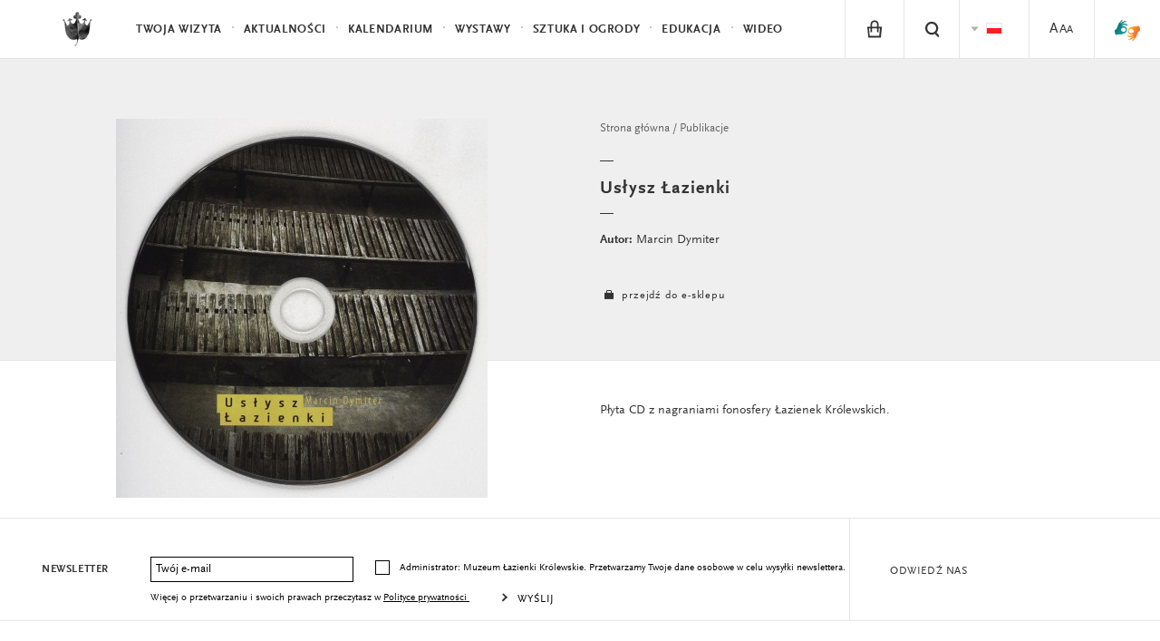

--- FILE ---
content_type: image/svg+xml
request_url: https://lazienki-krolewskie.pl/public/themes/lazienki/images/mkidn.svg
body_size: 1910
content:
<svg xmlns="http://www.w3.org/2000/svg" width="136" height="84" viewBox="0 0 136 84"><style type="text/css">.st0{fill:#909AA0;} .st1{fill:#B82B25;}</style><path class="st0" d="M12.8 16.2v-8.600000000000001c-.2 1-.4 1.8-.4 2.4l-1.6 6.2h-3l-1.6-6.2c0-.6-.2-1.4-.4-2.4v8.6h-3.6v-13h5l1.8 6.6c0 .2.2.8.4 2l.4-1.8 1.8-6.6h5v13h-3.8v-.2z"/><path class="st0" d="M19.4 16.2v-9.6h3.8v9.6h-3.8zm0-10.6v-2.6h3.8v2.8h-3.8v-.2z"/><path class="st0" d="M32.2 16.2v-4.8c0-1.4-.2-2-1.2-2s-1.4.6-1.4 2v5h-3.8v-9.8h3.4v1.4c.8-1.2 2-1.6 3.4-1.6 1.2 0 2 .4 2.6 1.2.8.8.8 2 .8 3.8v5h-3.8v-.2z"/><path class="st0" d="M38.4 16.2v-9.6h3.8v9.6h-3.8zm0-10.6v-2.6h3.8v2.8h-3.8v-.2z"/><path class="st0" d="M49 16.6c-3 0-4.6-1.2-4.8-3.4h3.6c0 .8.4 1.2 1.2 1.2s1.2-.2 1.2-.8c0-.6-.6-.8-1.6-1-3-.6-4.2-1.2-4.2-3.2s1.6-3.2 4.6-3.2c2.8 0 4.4 1 4.6 3h-3.4c0-.6-.6-1-1.2-1s-1 .2-1 .6c0 .6.6.6 1.8 1 3 .8 4.2 1.4 4.2 3.4 0 2.2-1.6 3.4-5 3.4z"/><path class="st0" d="M59.6 16.4c-2.4 0-3.2-.6-3.2-2.8v-4.8h-1.4v-2.2h1.4v-3h3.8v3h1.8v2.2h-1.8v3.8c0 .6.4.8 1.2.8h.6v2.8c-.8.2-1.6.2-2.4.2z"/><path class="st0" d="M68.8 8.6c-1 0-1.6.6-1.6 1.8h3.4c-.2-1.2-.8-1.8-1.8-1.8zm-1.8 3.8c0 1.2.6 2 1.8 2 .8 0 1.2-.2 1.4-.8h3.6c-.6 2-2.2 3.2-5.2 3.2-3.2 0-5.2-2-5.2-5 0-3.2 2-5.2 5.4-5.2s5.4 2.2 5.4 5.8v.2h-7.2v-.2z"/><path class="st0" d="M81.8 10.2c-1.6 0-2.2.6-2.2 2.2v4h-3.8v-9.8h3.4v1.8c.4-1.4 1.4-2 3-2h.4v3.8h-.8z"/><path class="st0" d="M88.6 16.6c-3 0-4.6-1.2-4.8-3.4h3.6c0 .8.4 1.2 1.2 1.2.8 0 1.2-.2 1.2-.8 0-.6-.6-.8-1.6-1-2.8-.6-4.2-1-4.2-3.2 0-2 1.6-3.2 4.6-3.2 2.8 0 4.4 1 4.6 3h-3.4c0-.6-.6-1-1.2-1s-1 .2-1 .6c0 .6.6.6 1.8 1 2.8.6 4.2 1.2 4.2 3.2 0 2.4-1.8 3.6-5 3.6z"/><path class="st0" d="M99.2 16.4c-2.4 0-3.2-.6-3.2-2.8v-4.8h-1.4v-2.2h1.4v-3h3.8v3h1.8v2.2h-1.8v3.8c0 .6.4.8 1.2.8h.6v2.8c-.8.2-1.6.2-2.4.2z"/><polygon class="st0" points="116,16.2 112.4,16.2 111,10.8 109.6,16.2 106,16.2 102.8,6.6 106.6,6.6 108,12.6 109.4,6.6 112.6,6.6 114,12.6 115.4,6.6 119,6.6"/><path class="st0" d="M124.8 9c-1.2 0-1.6.8-1.6 2.4 0 1.8.4 2.6 1.6 2.6s1.6-.8 1.6-2.6c0-1.6-.4-2.4-1.6-2.4zm0 7.6c-3.4 0-5.4-2-5.4-5.2s2-5.2 5.4-5.2c3.4 0 5.4 2 5.4 5.2s-2.2 5.2-5.4 5.2z"/><polygon class="st1" points="13.2,38.4 9,31.4 7.6,32.8 7.6,38.4 2,38.4 2,20.8 7.6,20.8 7.6,26.8 12.6,20.8 19,20.8 12.8,27.4 19.8,38.4"/><path class="st1" d="M29.6 38.4v-2c-1.2 1.6-2.6 2.2-4.4 2.2-1.6 0-2.8-.6-3.6-1.6-1-1.2-1-2.8-1-5v-6.8h5v6.8c0 1.8.4 2.6 1.8 2.6 1.2 0 1.8-.8 1.8-2.6v-6.6h5v13h-4.6z"/><polygon class="st1" points="37.4,38.4 37.4,20.8 42.6,20.8 42.6,38.4"/><path class="st1" d="M51 38.8c-3.2 0-4.4-1-4.4-3.8v-6.6h-1.8v-3h1.8v-4h5v4h2.4v3h-2.4v5.2c0 1 .4 1.2 1.8 1.2h.8v3.8c-1.2 0-2.2.2-3.2.2z"/><path class="st1" d="M65.6 38.4v-2c-1.2 1.6-2.6 2.2-4.4 2.2-1.6 0-2.8-.6-3.6-1.6-1-1.2-1-2.8-1-5v-6.8h5v6.8c0 1.8.4 2.6 1.8 2.6 1.2 0 1.8-.8 1.8-2.6v-6.6h5v13h-4.6z"/><path class="st1" d="M81.4 30.2c-2 0-3 1-3 3v5.4h-5v-13h4.6v2.4c.6-2 1.8-2.8 4-2.8h.4v5.2c-.4-.2-.6-.2-1-.2z"/><path class="st1" d="M94 38.4c-.6 2-1.2 3.4-1.8 4.2-1 1-2.2 1-4 1h-2.6v-3.8h1.4c1 0 1.4-.2 1.4-1.2 0-.4 0-.8-.2-1.2l-4.2-11.8h5.2l2.2 7.8 2.2-7.8h4.8l-4.4 12.8z"/><path class="st0" d="M2 57v-9.6h3.8v9.6h-3.8zm0-10.6v-2.8h3.8v2.8h-3.8z"/><path class="st0" d="M19.6 47.4h-1.2v6.4h1.2c2 0 2.8-.8 2.8-3.2-.2-2.4-.8-3.2-2.8-3.2zm3.6 9.2c-1.2.4-2.6.4-4.6.4h-4.2v-13h5c1.8 0 3.2 0 4.4.8 1.8 1 2.6 3 2.6 5.8 0 3-1.2 5-3.2 6z"/><polygon class="st0" points="27.6,57 27.6,54.4 31.8,50.2 28,50.2 28,47.4 36.2,47.4 36.2,50 32,54.2 36.6,54.2 36.6,57"/><path class="st0" d="M38.2 57v-9.6h3.8v9.6h-3.8zm0-10.6v-2.8h3.8v2.8h-3.8z"/><path class="st0" d="M49.2 49.4c-1 0-1.6.6-1.6 1.8h3.4c-.2-1.2-.6-1.8-1.8-1.8zm-1.6 3.6c0 1.2.6 2 1.8 2 .8 0 1.2-.2 1.4-.8h3.6c-.6 2-2.2 3.2-5.2 3.2-3.2 0-5.2-2-5.2-5 0-3.2 2-5.2 5.4-5.2s5.4 2.2 5.4 5.8h-7.2z"/><path class="st0" d="M61.2 50.2c-1 0-1.6.8-1.6 2.2s.6 2.2 1.6 2.2 1.6-.8 1.6-2.2c0-1.6-.4-2.2-1.6-2.2zm2 6.8v-1.2c-.8 1-1.8 1.6-3 1.6-2.4 0-4-2-4-5.2s1.8-5.2 4-5.2c1.2 0 2 .4 2.8 1.4v-4.4h3.6v13h-3.4z"/><polygon class="st0" points="68,57 68,54.4 72.2,50.2 68.4,50.2 68.4,47.4 76.6,47.4 76.6,50 72.4,54.2 77,54.2 77,57"/><path class="st0" d="M78.6 57v-9.6h3.8v9.6h-3.8zm0-10.6v-2.8h3.8v2.8h-3.8z"/><path class="st0" d="M89.2 57.4c-3.4 0-5.4-2-5.4-5.2s2-5.2 5.4-5.2c3 0 5 1.6 5.2 4h-3.8c0-1-.6-1.4-1.4-1.4-1.2 0-1.6.8-1.6 2.4 0 1.8.4 2.6 1.6 2.6.8 0 1.4-.4 1.4-1.4h3.8c-.2 2.6-2.2 4.2-5.2 4.2z"/><path class="st0" d="M99.8 57.2c-2.4 0-3.2-.6-3.2-2.8v-4.8h-1.4v-2.2h1.4v-3h3.8v3h1.8v2.2h-1.8v3.8c0 .6.4.8 1.2.8h.6v2.8c-.8.2-1.6.2-2.4.2z"/><polygon class="st0" points="116.4,57 112.8,57 111.4,51.6 110,57 106.2,57 103.2,47.4 106.8,47.4 108.4,53.4 109.8,47.4 113,47.4 114.4,53.4 115.8,47.4 119.4,47.4"/><path class="st0" d="M126.2 52.8c-1.8.6-2.8.6-2.8 1.4 0 .6.4.8 1 .8 1.2 0 1.8-.6 1.8-1.8v-.4zm.4 4.2l-.2-1c-1 .8-2 1.2-3.4 1.2-2.2 0-3.4-1.2-3.4-3 0-2.2 1.4-2.8 4.2-3 1.8-.2 2.6-.2 2.6-1 0-.6-.4-.8-1.4-.8-.8 0-1.2.4-1.2 1h-3.8c0-2.2 1.8-3.2 5-3.2 1.8 0 3 .4 3.6.8 1 .6 1.2 1.4 1.2 2.8v5.4c0 .4.2.6.4.8h-3.6z"/><path class="st0" d="M10.2 75.2l-3.6-6c-.2-.4-.4-1-.8-1.8.2.6.2 1.2.2 1.6v6.2h-4v-13h4l3.6 6c.2.4.4 1 .8 1.8l-.2-1.8v-6.2h4v13h-4v.2z"/><path class="st0" d="M22.6 70.8c-1.8.6-2.8.6-2.8 1.4 0 .6.4.8 1 .8 1.2 0 1.8-.6 1.8-1.8v-.4zm.4 4.4l-.2-1c-1 .8-2 1.2-3.4 1.2-2.2 0-3.4-1.2-3.4-3 0-2.2 1.4-2.8 4.2-3 1.8-.2 2.6-.2 2.6-1 0-.6-.4-.8-1.4-.8-.8 0-1.2.4-1.2 1h-3.8c0-2.2 1.8-3.2 5-3.2 1.8 0 3 .4 3.6.8 1 .6 1.2 1.4 1.2 2.8v5.4c0 .4.2.6.4.8v.2h-3.6v-.2z"/><path class="st0" d="M34.4 69c-1.6 0-2.2.6-2.2 2.2v4h-3.8v-9.6h3.4v1.8c.4-1.4 1.4-2 3-2h.4v3.8c-.4 0-.6-.2-.8-.2z"/><path class="st0" d="M41.2 67.8c-1.2 0-1.6.8-1.6 2.4 0 1.8.4 2.6 1.6 2.6 1.2 0 1.6-.8 1.6-2.6 0-1.6-.4-2.4-1.6-2.4zm0 7.8c-3.4 0-5.4-2-5.4-5.2s2-5.2 5.4-5.2 5.4 2 5.4 5.2-2 5.2-5.4 5.2z"/><path class="st0" d="M52.8 68.2c-1 0-1.6.8-1.6 2.2 0 1.4.6 2.2 1.6 2.2s1.6-.8 1.6-2.2c0-1.4-.4-2.2-1.6-2.2zm2 7v-1.2c-.8 1-1.8 1.6-3 1.6-2.4 0-4-2-4-5.2s1.8-5.2 4-5.2c1.2 0 2 .4 2.8 1.4v-4.4h3.4v13h-3.2z"/><path class="st0" d="M64.8 67.8c-1.2 0-1.6.8-1.6 2.4 0 1.8.4 2.6 1.6 2.6s1.6-.8 1.6-2.6c0-1.6-.4-2.4-1.6-2.4zm0 7.8c-3.4 0-5.4-2-5.4-5.2s2-5.2 5.4-5.2 5.4 2 5.4 5.2-2 5.2-5.4 5.2z"/><polygon class="st0" points="83.6,75.2 80,75.2 78.6,69.6 77.2,75.2 73.6,75.2 70.4,65.6 74.2,65.6 75.6,71.4 77,65.6 80.2,65.6 81.6,71.4 83,65.6 86.6,65.6"/><path class="st0" d="M92.4 67.6c-1 0-1.6.6-1.6 1.8h3.4c-.2-1.2-.8-1.8-1.8-1.8zm-1.6 3.6c0 1.2.6 2 1.8 2 .8 0 1.2-.2 1.4-.8h3.6c-.6 2-2.2 3.2-5.2 3.2-3.2 0-5.2-2-5.2-5 0-3.2 2-5.2 5.4-5.2s5.4 2.2 5.4 5.8v.2h-7.2v-.2z"/><path class="st0" d="M104.2 68.2c-1 0-1.6.8-1.6 2.2 0 1.6.4 2.2 1.6 2.2s1.6-.8 1.6-2.2c0-1.4-.6-2.2-1.6-2.2zm-.2 10.8c-2.8 0-4.4-1-4.6-2.8h3.8c0 .4.4.6 1.2.6 1.2 0 1.4-.6 1.4-2v-.6c-.6.6-1.6 1-2.6 1-2.6 0-4.2-2-4.2-4.8 0-3.2 1.6-5 4-5 1.4 0 2.4.4 3 1.6v-1.2h3.4v8.8c0 3.2-1.4 4.4-5.4 4.4z"/><path class="st0" d="M116 67.8c-1.2 0-1.6.8-1.6 2.4 0 1.8.4 2.6 1.6 2.6s1.6-.8 1.6-2.6c0-1.6-.4-2.4-1.6-2.4zm0 7.8c-3.4 0-5.4-2-5.4-5.2s2-5.2 5.4-5.2 5.4 2 5.4 5.2-2 5.2-5.4 5.2z"/><polygon class="st1" points="124.2,69.4 129.8,69.4 129.8,75.2 124.2,75.2"/></svg>

--- FILE ---
content_type: application/javascript
request_url: https://lazienki-krolewskie.pl/public/themes/lazienki/js/libs.min.js?v=1.0.32
body_size: 213272
content:
/*!
 * imagesLoaded PACKAGED v4.1.4
 * JavaScript is all like "You images are done yet or what?"
 * MIT License
 */
/**
 * @preserve FastClick: polyfill to remove click delays on browsers with touch UIs.
 *
 * @version 1.0.3
 * @codingstandard ftlabs-jsv2
 * @copyright The Financial Times Limited [All Rights Reserved]
 * @license MIT License (see LICENSE.txt)
 */
function FastClick(t,e){"use strict";var i;if(e=e||{},this.trackingClick=!1,this.trackingClickStart=0,this.targetElement=null,this.touchStartX=0,this.touchStartY=0,this.lastTouchIdentifier=0,this.touchBoundary=e.touchBoundary||10,this.layer=t,this.tapDelay=e.tapDelay||200,!FastClick.notNeeded(t)){for(var n=["onMouse","onClick","onTouchStart","onTouchMove","onTouchEnd","onTouchCancel"],r=this,s=0,o=n.length;s<o;s++)r[n[s]]=a(r[n[s]],r);deviceIsAndroid&&(t.addEventListener("mouseover",this.onMouse,!0),t.addEventListener("mousedown",this.onMouse,!0),t.addEventListener("mouseup",this.onMouse,!0)),t.addEventListener("click",this.onClick,!0),t.addEventListener("touchstart",this.onTouchStart,!1),t.addEventListener("touchmove",this.onTouchMove,!1),t.addEventListener("touchend",this.onTouchEnd,!1),t.addEventListener("touchcancel",this.onTouchCancel,!1),Event.prototype.stopImmediatePropagation||(t.removeEventListener=function(e,i,n){var r=Node.prototype.removeEventListener;"click"===e?r.call(t,e,i.hijacked||i,n):r.call(t,e,i,n)},t.addEventListener=function(e,i,n){var r=Node.prototype.addEventListener;"click"===e?r.call(t,e,i.hijacked||(i.hijacked=function(t){t.propagationStopped||i(t)}),n):r.call(t,e,i,n)}),"function"==typeof t.onclick&&(i=t.onclick,t.addEventListener("click",(function(t){i(t)}),!1),t.onclick=null)}function a(t,e){return function(){return t.apply(e,arguments)}}}!function(t,e){"function"==typeof define&&define.amd?define("ev-emitter/ev-emitter",e):"object"==typeof module&&module.exports?module.exports=e():t.EvEmitter=e()}("undefined"!=typeof window?window:this,(function(){function t(){}var e=t.prototype;return e.on=function(t,e){if(t&&e){var i=this._events=this._events||{},n=i[t]=i[t]||[];return-1==n.indexOf(e)&&n.push(e),this}},e.once=function(t,e){if(t&&e){this.on(t,e);var i=this._onceEvents=this._onceEvents||{};return(i[t]=i[t]||{})[e]=!0,this}},e.off=function(t,e){var i=this._events&&this._events[t];if(i&&i.length){var n=i.indexOf(e);return-1!=n&&i.splice(n,1),this}},e.emitEvent=function(t,e){var i=this._events&&this._events[t];if(i&&i.length){i=i.slice(0),e=e||[];for(var n=this._onceEvents&&this._onceEvents[t],r=0;r<i.length;r++){var s=i[r];n&&n[s]&&(this.off(t,s),delete n[s]),s.apply(this,e)}return this}},e.allOff=function(){delete this._events,delete this._onceEvents},t})),function(t,e){"use strict";"function"==typeof define&&define.amd?define(["ev-emitter/ev-emitter"],(function(i){return e(t,i)})):"object"==typeof module&&module.exports?module.exports=e(t,require("ev-emitter")):t.imagesLoaded=e(t,t.EvEmitter)}("undefined"!=typeof window?window:this,(function(t,e){function i(t,e){for(var i in e)t[i]=e[i];return t}function n(t,e,r){if(!(this instanceof n))return new n(t,e,r);var s=t;return"string"==typeof t&&(s=document.querySelectorAll(t)),s?(this.elements=function(t){return Array.isArray(t)?t:"object"==typeof t&&"number"==typeof t.length?l.call(t):[t]}(s),this.options=i({},this.options),"function"==typeof e?r=e:i(this.options,e),r&&this.on("always",r),this.getImages(),o&&(this.jqDeferred=new o.Deferred),void setTimeout(this.check.bind(this))):void a.error("Bad element for imagesLoaded "+(s||t))}function r(t){this.img=t}function s(t,e){this.url=t,this.element=e,this.img=new Image}var o=t.jQuery,a=t.console,l=Array.prototype.slice;n.prototype=Object.create(e.prototype),n.prototype.options={},n.prototype.getImages=function(){this.images=[],this.elements.forEach(this.addElementImages,this)},n.prototype.addElementImages=function(t){"IMG"==t.nodeName&&this.addImage(t),!0===this.options.background&&this.addElementBackgroundImages(t);var e=t.nodeType;if(e&&h[e]){for(var i=t.querySelectorAll("img"),n=0;n<i.length;n++){var r=i[n];this.addImage(r)}if("string"==typeof this.options.background){var s=t.querySelectorAll(this.options.background);for(n=0;n<s.length;n++){var o=s[n];this.addElementBackgroundImages(o)}}}};var h={1:!0,9:!0,11:!0};return n.prototype.addElementBackgroundImages=function(t){var e=getComputedStyle(t);if(e)for(var i=/url\((['"])?(.*?)\1\)/gi,n=i.exec(e.backgroundImage);null!==n;){var r=n&&n[2];r&&this.addBackground(r,t),n=i.exec(e.backgroundImage)}},n.prototype.addImage=function(t){var e=new r(t);this.images.push(e)},n.prototype.addBackground=function(t,e){var i=new s(t,e);this.images.push(i)},n.prototype.check=function(){function t(t,i,n){setTimeout((function(){e.progress(t,i,n)}))}var e=this;return this.progressedCount=0,this.hasAnyBroken=!1,this.images.length?void this.images.forEach((function(e){e.once("progress",t),e.check()})):void this.complete()},n.prototype.progress=function(t,e,i){this.progressedCount++,this.hasAnyBroken=this.hasAnyBroken||!t.isLoaded,this.emitEvent("progress",[this,t,e]),this.jqDeferred&&this.jqDeferred.notify&&this.jqDeferred.notify(this,t),this.progressedCount==this.images.length&&this.complete(),this.options.debug&&a&&a.log("progress: "+i,t,e)},n.prototype.complete=function(){var t=this.hasAnyBroken?"fail":"done";if(this.isComplete=!0,this.emitEvent(t,[this]),this.emitEvent("always",[this]),this.jqDeferred){var e=this.hasAnyBroken?"reject":"resolve";this.jqDeferred[e](this)}},r.prototype=Object.create(e.prototype),r.prototype.check=function(){return this.getIsImageComplete()?void this.confirm(0!==this.img.naturalWidth,"naturalWidth"):(this.proxyImage=new Image,this.proxyImage.addEventListener("load",this),this.proxyImage.addEventListener("error",this),this.img.addEventListener("load",this),this.img.addEventListener("error",this),void(this.proxyImage.src=this.img.src))},r.prototype.getIsImageComplete=function(){return this.img.complete&&this.img.naturalWidth},r.prototype.confirm=function(t,e){this.isLoaded=t,this.emitEvent("progress",[this,this.img,e])},r.prototype.handleEvent=function(t){var e="on"+t.type;this[e]&&this[e](t)},r.prototype.onload=function(){this.confirm(!0,"onload"),this.unbindEvents()},r.prototype.onerror=function(){this.confirm(!1,"onerror"),this.unbindEvents()},r.prototype.unbindEvents=function(){this.proxyImage.removeEventListener("load",this),this.proxyImage.removeEventListener("error",this),this.img.removeEventListener("load",this),this.img.removeEventListener("error",this)},s.prototype=Object.create(r.prototype),s.prototype.check=function(){this.img.addEventListener("load",this),this.img.addEventListener("error",this),this.img.src=this.url,this.getIsImageComplete()&&(this.confirm(0!==this.img.naturalWidth,"naturalWidth"),this.unbindEvents())},s.prototype.unbindEvents=function(){this.img.removeEventListener("load",this),this.img.removeEventListener("error",this)},s.prototype.confirm=function(t,e){this.isLoaded=t,this.emitEvent("progress",[this,this.element,e])},n.makeJQueryPlugin=function(e){(e=e||t.jQuery)&&((o=e).fn.imagesLoaded=function(t,e){return new n(this,t,e).jqDeferred.promise(o(this))})},n.makeJQueryPlugin(),n})),function(t,e){"use strict";var i=t.History=t.History||{},n=t.jQuery;if(void 0!==i.Adapter)throw new Error("History.js Adapter has already been loaded...");i.Adapter={bind:function(t,e,i){n(t).bind(e,i)},trigger:function(t,e,i){n(t).trigger(e,i)},extractEventData:function(t,e,i){return e&&e.originalEvent&&e.originalEvent[t]||i&&i[t]||undefined},onDomLoad:function(t){n(t)}},void 0!==i.init&&i.init()}(window),function(t,e){"use strict";var i=t.console||e,n=t.document,r=t.navigator,s=!1,o=t.setTimeout,a=t.clearTimeout,l=t.setInterval,h=t.clearInterval,c=t.JSON,u=t.alert,d=t.History=t.History||{},p=t.history;try{(s=t.sessionStorage).setItem("TEST","1"),s.removeItem("TEST")}catch(t){s=!1}if(c.stringify=c.stringify||c.encode,c.parse=c.parse||c.decode,void 0!==d.init)throw new Error("History.js Core has already been loaded...");d.init=function(t){return void 0!==d.Adapter&&(void 0!==d.initCore&&d.initCore(),void 0!==d.initHtml4&&d.initHtml4(),!0)},d.initCore=function(f){if(void 0!==d.initCore.initialized)return!1;if(d.initCore.initialized=!0,d.options=d.options||{},d.options.hashChangeInterval=d.options.hashChangeInterval||100,d.options.safariPollInterval=d.options.safariPollInterval||500,d.options.doubleCheckInterval=d.options.doubleCheckInterval||500,d.options.disableSuid=d.options.disableSuid||!1,d.options.storeInterval=d.options.storeInterval||1e3,d.options.busyDelay=d.options.busyDelay||250,d.options.debug=d.options.debug||!1,d.options.initialTitle=d.options.initialTitle||n.title,d.options.html4Mode=d.options.html4Mode||!1,d.options.delayInit=d.options.delayInit||!1,d.intervalList=[],d.clearAllIntervals=function(){var t,e=d.intervalList;if(null!=e){for(t=0;t<e.length;t++)h(e[t]);d.intervalList=null}},d.debug=function(){d.options.debug&&d.log.apply(d,arguments)},d.log=function(){var t,e,r,s,o,a=void 0!==i&&void 0!==i.log&&void 0!==i.log.apply,l=n.getElementById("log");for(a?(t=(s=Array.prototype.slice.call(arguments)).shift(),void 0!==i.debug?i.debug.apply(i,[t,s]):i.log.apply(i,[t,s])):t="\n"+arguments[0]+"\n",e=1,r=arguments.length;e<r;++e){if("object"==typeof(o=arguments[e])&&void 0!==c)try{o=c.stringify(o)}catch(t){}t+="\n"+o+"\n"}return l?(l.value+=t+"\n-----\n",l.scrollTop=l.scrollHeight-l.clientHeight):a||u(t),!0},d.getInternetExplorerMajorVersion=function(){var t=d.getInternetExplorerMajorVersion.cached=void 0!==d.getInternetExplorerMajorVersion.cached?d.getInternetExplorerMajorVersion.cached:function(){for(var t=3,e=n.createElement("div"),i=e.getElementsByTagName("i");(e.innerHTML="\x3c!--[if gt IE "+ ++t+"]><i></i><![endif]--\x3e")&&i[0];);return t>4&&t}();return t},d.isInternetExplorer=function(){return d.isInternetExplorer.cached=void 0!==d.isInternetExplorer.cached?d.isInternetExplorer.cached:Boolean(d.getInternetExplorerMajorVersion())},d.options.html4Mode?d.emulated={pushState:!0,hashChange:!0}:d.emulated={pushState:!Boolean(t.history&&t.history.pushState&&t.history.replaceState&&!/ Mobile\/([1-7][a-z]|(8([abcde]|f(1[0-8]))))/i.test(r.userAgent)&&!/AppleWebKit\/5([0-2]|3[0-2])/i.test(r.userAgent)),hashChange:Boolean(!("onhashchange"in t||"onhashchange"in n)||d.isInternetExplorer()&&d.getInternetExplorerMajorVersion()<8)},d.enabled=!d.emulated.pushState,d.bugs={setHash:Boolean(!d.emulated.pushState&&"Apple Computer, Inc."===r.vendor&&/AppleWebKit\/5([0-2]|3[0-3])/.test(r.userAgent)),safariPoll:Boolean(!d.emulated.pushState&&"Apple Computer, Inc."===r.vendor&&/AppleWebKit\/5([0-2]|3[0-3])/.test(r.userAgent)),ieDoubleCheck:Boolean(d.isInternetExplorer()&&d.getInternetExplorerMajorVersion()<8),hashEscape:Boolean(d.isInternetExplorer()&&d.getInternetExplorerMajorVersion()<7)},d.isEmptyObject=function(t){for(var e in t)if(t.hasOwnProperty(e))return!1;return!0},d.cloneObject=function(t){var e,i;return t?(e=c.stringify(t),i=c.parse(e)):i={},i},d.getRootUrl=function(){var t=n.location.protocol+"//"+(n.location.hostname||n.location.host);return n.location.port&&(t+=":"+n.location.port),t+="/"},d.getBaseHref=function(){var t=n.getElementsByTagName("base"),e="";return 1===t.length&&(e=t[0].href.replace(/[^\/]+$/,"")),(e=e.replace(/\/+$/,""))&&(e+="/"),e},d.getBaseUrl=function(){return d.getBaseHref()||d.getBasePageUrl()||d.getRootUrl()},d.getPageUrl=function(){var t;return t=((d.getState(!1,!1)||{}).url||d.getLocationHref()).replace(/\/+$/,"").replace(/[^\/]+$/,(function(t,e,i){return/\./.test(t)?t:t+"/"})),t},d.getBasePageUrl=function(){return d.getLocationHref().replace(/[#\?].*/,"").replace(/[^\/]+$/,(function(t,e,i){return/[^\/]$/.test(t)?"":t})).replace(/\/+$/,"")+"/"},d.getFullUrl=function(t,e){var i=t,n=t.substring(0,1);return e=void 0===e||e,/[a-z]+\:\/\//.test(t)||(i="/"===n?d.getRootUrl()+t.replace(/^\/+/,""):"#"===n?d.getPageUrl().replace(/#.*/,"")+t:"?"===n?d.getPageUrl().replace(/[\?#].*/,"")+t:e?d.getBaseUrl()+t.replace(/^(\.\/)+/,""):d.getBasePageUrl()+t.replace(/^(\.\/)+/,"")),i.replace(/\#$/,"")},d.getShortUrl=function(t){var e=t,i=d.getBaseUrl(),n=d.getRootUrl();return d.emulated.pushState&&(e=e.replace(i,"")),e=e.replace(n,"/"),d.isTraditionalAnchor(e)&&(e="./"+e),e=e.replace(/^(\.\/)+/g,"./").replace(/\#$/,"")},d.getLocationHref=function(t){return(t=t||n).URL===t.location.href?t.location.href:t.location.href===decodeURIComponent(t.URL)?t.URL:t.location.hash&&decodeURIComponent(t.location.href.replace(/^[^#]+/,""))===t.location.hash||-1==t.URL.indexOf("#")&&-1!=t.location.href.indexOf("#")?t.location.href:t.URL||t.location.href},d.store={},d.idToState=d.idToState||{},d.stateToId=d.stateToId||{},d.urlToId=d.urlToId||{},d.storedStates=d.storedStates||[],d.savedStates=d.savedStates||[],d.normalizeStore=function(){d.store.idToState=d.store.idToState||{},d.store.urlToId=d.store.urlToId||{},d.store.stateToId=d.store.stateToId||{}},d.getState=function(t,e){void 0===t&&(t=!0),void 0===e&&(e=!0);var i=d.getLastSavedState();return!i&&e&&(i=d.createStateObject()),t&&((i=d.cloneObject(i)).url=i.cleanUrl||i.url),i},d.getIdByState=function(t){var e,i=d.extractId(t.url);if(!i)if(e=d.getStateString(t),void 0!==d.stateToId[e])i=d.stateToId[e];else if(void 0!==d.store.stateToId[e])i=d.store.stateToId[e];else{for(;i=(new Date).getTime()+String(Math.random()).replace(/\D/g,""),void 0!==d.idToState[i]||void 0!==d.store.idToState[i];);d.stateToId[e]=i,d.idToState[i]=t}return i},d.normalizeState=function(t){var e,i;return t&&"object"==typeof t||(t={}),void 0!==t.normalized?t:(t.data&&"object"==typeof t.data||(t.data={}),(e={}).normalized=!0,e.title=t.title||"",e.url=d.getFullUrl(t.url?t.url:d.getLocationHref()),e.hash=d.getShortUrl(e.url),e.data=d.cloneObject(t.data),e.id=d.getIdByState(e),e.cleanUrl=e.url.replace(/\??\&_suid.*/,""),e.url=e.cleanUrl,i=!d.isEmptyObject(e.data),(e.title||i)&&!0!==d.options.disableSuid&&(e.hash=d.getShortUrl(e.url).replace(/\??\&_suid.*/,""),/\?/.test(e.hash)||(e.hash+="?"),e.hash+="&_suid="+e.id),e.hashedUrl=d.getFullUrl(e.hash),(d.emulated.pushState||d.bugs.safariPoll)&&d.hasUrlDuplicate(e)&&(e.url=e.hashedUrl),e)},d.createStateObject=function(t,e,i){var n={data:t,title:e,url:i};return n=d.normalizeState(n)},d.getStateById=function(t){return t=String(t),d.idToState[t]||d.store.idToState[t]||e},d.getStateString=function(t){var e;return e={data:d.normalizeState(t).data,title:t.title,url:t.url},c.stringify(e)},d.getStateId=function(t){return d.normalizeState(t).id},d.getHashByState=function(t){return d.normalizeState(t).hash},d.extractId=function(t){var e,i;return i=-1!=t.indexOf("#")?t.split("#")[0]:t,(e=/(.*)\&_suid=([0-9]+)$/.exec(i))&&e[1]||t,(e?String(e[2]||""):"")||!1},d.isTraditionalAnchor=function(t){return!/[\/\?\.]/.test(t)},d.extractState=function(t,e){var i,n,r=null;return e=e||!1,(i=d.extractId(t))&&(r=d.getStateById(i)),r||(n=d.getFullUrl(t),(i=d.getIdByUrl(n)||!1)&&(r=d.getStateById(i)),!r&&e&&!d.isTraditionalAnchor(t)&&(r=d.createStateObject(null,null,n))),r},d.getIdByUrl=function(t){return d.urlToId[t]||d.store.urlToId[t]||e},d.getLastSavedState=function(){return d.savedStates[d.savedStates.length-1]||e},d.getLastStoredState=function(){return d.storedStates[d.storedStates.length-1]||e},d.hasUrlDuplicate=function(t){var e;return(e=d.extractState(t.url))&&e.id!==t.id},d.storeState=function(t){return d.urlToId[t.url]=t.id,d.storedStates.push(d.cloneObject(t)),t},d.isLastSavedState=function(t){var e=!1;return d.savedStates.length&&(e=t.id===d.getLastSavedState().id),e},d.saveState=function(t){return!d.isLastSavedState(t)&&(d.savedStates.push(d.cloneObject(t)),!0)},d.getStateByIndex=function(t){return void 0===t?d.savedStates[d.savedStates.length-1]:t<0?d.savedStates[d.savedStates.length+t]:d.savedStates[t]},d.getCurrentIndex=function(){return d.savedStates.length<1?0:d.savedStates.length-1},d.getHash=function(t){var e=d.getLocationHref(t);return d.getHashByUrl(e)},d.unescapeHash=function(t){var e=d.normalizeHash(t);return e=decodeURIComponent(e)},d.normalizeHash=function(t){return t.replace(/[^#]*#/,"").replace(/#.*/,"")},d.setHash=function(t,e){var i,r;return!1!==e&&d.busy()?(d.pushQueue({scope:d,callback:d.setHash,args:arguments,queue:e}),!1):(d.busy(!0),(i=d.extractState(t,!0))&&!d.emulated.pushState?d.pushState(i.data,i.title,i.url,!1):d.getHash()!==t&&(d.bugs.setHash?(r=d.getPageUrl(),d.pushState(null,null,r+"#"+t,!1)):n.location.hash=t),d)},d.escapeHash=function(e){var i=d.normalizeHash(e);return i=t.encodeURIComponent(i),d.bugs.hashEscape||(i=i.replace(/\%21/g,"!").replace(/\%26/g,"&").replace(/\%3D/g,"=").replace(/\%3F/g,"?")),i},d.getHashByUrl=function(t){var e=String(t).replace(/([^#]*)#?([^#]*)#?(.*)/,"$2");return e=d.unescapeHash(e)},d.setTitle=function(t){var e,i=t.title;i||(e=d.getStateByIndex(0))&&e.url===t.url&&(i=e.title||d.options.initialTitle);try{n.getElementsByTagName("title")[0].innerHTML=i.replace("<","&lt;").replace(">","&gt;").replace(" & "," &amp; ")}catch(t){}return n.title=i,d},d.queues=[],d.busy=function(t){if(void 0!==t?d.busy.flag=t:void 0===d.busy.flag&&(d.busy.flag=!1),!d.busy.flag){a(d.busy.timeout);var e=function(){var t,i,n;if(!d.busy.flag)for(t=d.queues.length-1;t>=0;--t)0!==(i=d.queues[t]).length&&(n=i.shift(),d.fireQueueItem(n),d.busy.timeout=o(e,d.options.busyDelay))};d.busy.timeout=o(e,d.options.busyDelay)}return d.busy.flag},d.busy.flag=!1,d.fireQueueItem=function(t){return t.callback.apply(t.scope||d,t.args||[])},d.pushQueue=function(t){return d.queues[t.queue||0]=d.queues[t.queue||0]||[],d.queues[t.queue||0].push(t),d},d.queue=function(t,e){return"function"==typeof t&&(t={callback:t}),void 0!==e&&(t.queue=e),d.busy()?d.pushQueue(t):d.fireQueueItem(t),d},d.clearQueue=function(){return d.busy.flag=!1,d.queues=[],d},d.stateChanged=!1,d.doubleChecker=!1,d.doubleCheckComplete=function(){return d.stateChanged=!0,d.doubleCheckClear(),d},d.doubleCheckClear=function(){return d.doubleChecker&&(a(d.doubleChecker),d.doubleChecker=!1),d},d.doubleCheck=function(t){return d.stateChanged=!1,d.doubleCheckClear(),d.bugs.ieDoubleCheck&&(d.doubleChecker=o((function(){return d.doubleCheckClear(),d.stateChanged||t(),!0}),d.options.doubleCheckInterval)),d},d.safariStatePoll=function(){var e=d.extractState(d.getLocationHref());if(!d.isLastSavedState(e))return e||d.createStateObject(),d.Adapter.trigger(t,"popstate"),d},d.back=function(t){return!1!==t&&d.busy()?(d.pushQueue({scope:d,callback:d.back,args:arguments,queue:t}),!1):(d.busy(!0),d.doubleCheck((function(){d.back(!1)})),p.go(-1),!0)},d.forward=function(t){return!1!==t&&d.busy()?(d.pushQueue({scope:d,callback:d.forward,args:arguments,queue:t}),!1):(d.busy(!0),d.doubleCheck((function(){d.forward(!1)})),p.go(1),!0)},d.go=function(t,e){var i;if(t>0)for(i=1;i<=t;++i)d.forward(e);else{if(!(t<0))throw new Error("History.go: History.go requires a positive or negative integer passed.");for(i=-1;i>=t;--i)d.back(e)}return d},d.emulated.pushState){var m=function(){};d.pushState=d.pushState||m,d.replaceState=d.replaceState||m}else d.onPopState=function(e,i){var n,r,s=!1,o=!1;return d.doubleCheckComplete(),(n=d.getHash())?((r=d.extractState(n||d.getLocationHref(),!0))?d.replaceState(r.data,r.title,r.url,!1):(d.Adapter.trigger(t,"anchorchange"),d.busy(!1)),d.expectedStateId=!1,!1):((o=(s=d.Adapter.extractEventData("state",e,i)||!1)?d.getStateById(s):d.expectedStateId?d.getStateById(d.expectedStateId):d.extractState(d.getLocationHref()))||(o=d.createStateObject(null,null,d.getLocationHref())),d.expectedStateId=!1,d.isLastSavedState(o)?(d.busy(!1),!1):(d.storeState(o),d.saveState(o),d.setTitle(o),d.Adapter.trigger(t,"statechange"),d.busy(!1),!0))},d.Adapter.bind(t,"popstate",d.onPopState),d.pushState=function(e,i,n,r){if(d.getHashByUrl(n)&&d.emulated.pushState)throw new Error("History.js does not support states with fragement-identifiers (hashes/anchors).");if(!1!==r&&d.busy())return d.pushQueue({scope:d,callback:d.pushState,args:arguments,queue:r}),!1;d.busy(!0);var s=d.createStateObject(e,i,n);return d.isLastSavedState(s)?d.busy(!1):(d.storeState(s),d.expectedStateId=s.id,p.pushState(s.id,s.title,s.url),d.Adapter.trigger(t,"popstate")),!0},d.replaceState=function(e,i,n,r){if(d.getHashByUrl(n)&&d.emulated.pushState)throw new Error("History.js does not support states with fragement-identifiers (hashes/anchors).");if(!1!==r&&d.busy())return d.pushQueue({scope:d,callback:d.replaceState,args:arguments,queue:r}),!1;d.busy(!0);var s=d.createStateObject(e,i,n);return d.isLastSavedState(s)?d.busy(!1):(d.storeState(s),d.expectedStateId=s.id,p.replaceState(s.id,s.title,s.url),d.Adapter.trigger(t,"popstate")),!0};if(s){try{d.store=c.parse(s.getItem("History.store"))||{}}catch(t){d.store={}}d.normalizeStore()}else d.store={},d.normalizeStore();d.Adapter.bind(t,"unload",d.clearAllIntervals),d.saveState(d.storeState(d.extractState(d.getLocationHref(),!0))),s&&(d.onUnload=function(){var t,e,i;try{t=c.parse(s.getItem("History.store"))||{}}catch(e){t={}}for(e in t.idToState=t.idToState||{},t.urlToId=t.urlToId||{},t.stateToId=t.stateToId||{},d.idToState)d.idToState.hasOwnProperty(e)&&(t.idToState[e]=d.idToState[e]);for(e in d.urlToId)d.urlToId.hasOwnProperty(e)&&(t.urlToId[e]=d.urlToId[e]);for(e in d.stateToId)d.stateToId.hasOwnProperty(e)&&(t.stateToId[e]=d.stateToId[e]);d.store=t,d.normalizeStore(),i=c.stringify(t);try{s.setItem("History.store",i)}catch(t){if(t.code!==DOMException.QUOTA_EXCEEDED_ERR)throw t;s.length&&(s.removeItem("History.store"),s.setItem("History.store",i))}},d.intervalList.push(l(d.onUnload,d.options.storeInterval)),d.Adapter.bind(t,"beforeunload",d.onUnload),d.Adapter.bind(t,"unload",d.onUnload)),d.emulated.pushState||(d.bugs.safariPoll&&d.intervalList.push(l(d.safariStatePoll,d.options.safariPollInterval)),"Apple Computer, Inc."!==r.vendor&&"Mozilla"!==(r.appCodeName||"")||(d.Adapter.bind(t,"hashchange",(function(){d.Adapter.trigger(t,"popstate")})),d.getHash()&&d.Adapter.onDomLoad((function(){d.Adapter.trigger(t,"hashchange")}))))},(!d.options||!d.options.delayInit)&&d.init()}(window);var deviceIsAndroid=navigator.userAgent.indexOf("Android")>0,deviceIsIOS=/iP(ad|hone|od)/.test(navigator.userAgent),deviceIsIOS4=deviceIsIOS&&/OS 4_\d(_\d)?/.test(navigator.userAgent),deviceIsIOSWithBadTarget=deviceIsIOS&&/OS ([6-9]|\d{2})_\d/.test(navigator.userAgent),deviceIsBlackBerry10=navigator.userAgent.indexOf("BB10")>0;FastClick.prototype.needsClick=function(t){"use strict";switch(t.nodeName.toLowerCase()){case"button":case"select":case"textarea":if(t.disabled)return!0;break;case"input":if(deviceIsIOS&&"file"===t.type||t.disabled)return!0;break;case"label":case"video":return!0}return/\bneedsclick\b/.test(t.className)},FastClick.prototype.needsFocus=function(t){"use strict";switch(t.nodeName.toLowerCase()){case"textarea":return!0;case"select":return!deviceIsAndroid;case"input":switch(t.type){case"button":case"checkbox":case"file":case"image":case"radio":case"submit":return!1}return!t.disabled&&!t.readOnly;default:return/\bneedsfocus\b/.test(t.className)}},FastClick.prototype.sendClick=function(t,e){"use strict";var i,n;document.activeElement&&document.activeElement!==t&&document.activeElement.blur(),n=e.changedTouches[0],(i=document.createEvent("MouseEvents")).initMouseEvent(this.determineEventType(t),!0,!0,window,1,n.screenX,n.screenY,n.clientX,n.clientY,!1,!1,!1,!1,0,null),i.forwardedTouchEvent=!0,t.dispatchEvent(i)},FastClick.prototype.determineEventType=function(t){"use strict";return deviceIsAndroid&&"select"===t.tagName.toLowerCase()?"mousedown":"click"},FastClick.prototype.focus=function(t){"use strict";var e;deviceIsIOS&&t.setSelectionRange&&0!==t.type.indexOf("date")&&"time"!==t.type?(e=t.value.length,t.setSelectionRange(e,e)):t.focus()},FastClick.prototype.updateScrollParent=function(t){"use strict";var e,i;if(!(e=t.fastClickScrollParent)||!e.contains(t)){i=t;do{if(i.scrollHeight>i.offsetHeight){e=i,t.fastClickScrollParent=i;break}i=i.parentElement}while(i)}e&&(e.fastClickLastScrollTop=e.scrollTop)},FastClick.prototype.getTargetElementFromEventTarget=function(t){"use strict";return t.nodeType===Node.TEXT_NODE?t.parentNode:t},FastClick.prototype.onTouchStart=function(t){"use strict";var e,i,n;if(t.targetTouches.length>1)return!0;if(e=this.getTargetElementFromEventTarget(t.target),i=t.targetTouches[0],deviceIsIOS){if((n=window.getSelection()).rangeCount&&!n.isCollapsed)return!0;if(!deviceIsIOS4){if(i.identifier&&i.identifier===this.lastTouchIdentifier)return t.preventDefault(),!1;this.lastTouchIdentifier=i.identifier,this.updateScrollParent(e)}}return this.trackingClick=!0,this.trackingClickStart=t.timeStamp,this.targetElement=e,this.touchStartX=i.pageX,this.touchStartY=i.pageY,t.timeStamp-this.lastClickTime<this.tapDelay&&t.preventDefault(),!0},FastClick.prototype.touchHasMoved=function(t){"use strict";var e=t.changedTouches[0],i=this.touchBoundary;return Math.abs(e.pageX-this.touchStartX)>i||Math.abs(e.pageY-this.touchStartY)>i},FastClick.prototype.onTouchMove=function(t){"use strict";return!this.trackingClick||((this.targetElement!==this.getTargetElementFromEventTarget(t.target)||this.touchHasMoved(t))&&(this.trackingClick=!1,this.targetElement=null),!0)},FastClick.prototype.findControl=function(t){"use strict";return void 0!==t.control?t.control:t.htmlFor?document.getElementById(t.htmlFor):t.querySelector("button, input:not([type=hidden]), keygen, meter, output, progress, select, textarea")},FastClick.prototype.onTouchEnd=function(t){"use strict";var e,i,n,r,s,o=this.targetElement;if(!this.trackingClick)return!0;if(t.timeStamp-this.lastClickTime<this.tapDelay)return this.cancelNextClick=!0,!0;if(this.cancelNextClick=!1,this.lastClickTime=t.timeStamp,i=this.trackingClickStart,this.trackingClick=!1,this.trackingClickStart=0,deviceIsIOSWithBadTarget&&(s=t.changedTouches[0],(o=document.elementFromPoint(s.pageX-window.pageXOffset,s.pageY-window.pageYOffset)||o).fastClickScrollParent=this.targetElement.fastClickScrollParent),"label"===(n=o.tagName.toLowerCase())){if(e=this.findControl(o)){if(this.focus(o),deviceIsAndroid)return!1;o=e}}else if(this.needsFocus(o))return t.timeStamp-i>100||deviceIsIOS&&window.top!==window&&"input"===n?(this.targetElement=null,!1):(this.focus(o),this.sendClick(o,t),deviceIsIOS&&"select"===n||(this.targetElement=null,t.preventDefault()),!1);return!(!deviceIsIOS||deviceIsIOS4||!(r=o.fastClickScrollParent)||r.fastClickLastScrollTop===r.scrollTop)||(this.needsClick(o)||(t.preventDefault(),this.sendClick(o,t)),!1)},FastClick.prototype.onTouchCancel=function(){"use strict";this.trackingClick=!1,this.targetElement=null},FastClick.prototype.onMouse=function(t){"use strict";return!this.targetElement||(!!t.forwardedTouchEvent||(!t.cancelable||(!(!this.needsClick(this.targetElement)||this.cancelNextClick)||(t.stopImmediatePropagation?t.stopImmediatePropagation():t.propagationStopped=!0,t.stopPropagation(),t.preventDefault(),!1))))},FastClick.prototype.onClick=function(t){"use strict";var e;return this.trackingClick?(this.targetElement=null,this.trackingClick=!1,!0):"submit"===t.target.type&&0===t.detail||((e=this.onMouse(t))||(this.targetElement=null),e)},FastClick.prototype.destroy=function(){"use strict";var t=this.layer;deviceIsAndroid&&(t.removeEventListener("mouseover",this.onMouse,!0),t.removeEventListener("mousedown",this.onMouse,!0),t.removeEventListener("mouseup",this.onMouse,!0)),t.removeEventListener("click",this.onClick,!0),t.removeEventListener("touchstart",this.onTouchStart,!1),t.removeEventListener("touchmove",this.onTouchMove,!1),t.removeEventListener("touchend",this.onTouchEnd,!1),t.removeEventListener("touchcancel",this.onTouchCancel,!1)},FastClick.notNeeded=function(t){"use strict";var e,i,n;if(void 0===window.ontouchstart)return!0;if(i=+(/Chrome\/([0-9]+)/.exec(navigator.userAgent)||[,0])[1]){if(!deviceIsAndroid)return!0;if(e=document.querySelector("meta[name=viewport]")){if(-1!==e.content.indexOf("user-scalable=no"))return!0;if(i>31&&document.documentElement.scrollWidth<=window.outerWidth)return!0}}if(deviceIsBlackBerry10&&(n=navigator.userAgent.match(/Version\/([0-9]*)\.([0-9]*)/))[1]>=10&&n[2]>=3&&(e=document.querySelector("meta[name=viewport]"))){if(-1!==e.content.indexOf("user-scalable=no"))return!0;if(document.documentElement.scrollWidth<=window.outerWidth)return!0}return"none"===t.style.msTouchAction},FastClick.attach=function(t,e){"use strict";return new FastClick(t,e)},"function"==typeof define&&"object"==typeof define.amd&&define.amd?define((function(){"use strict";return FastClick})):"undefined"!=typeof module&&module.exports?(module.exports=FastClick.attach,module.exports.FastClick=FastClick):window.FastClick=FastClick
/*!
 * VERSION: 1.16.1
 * DATE: 2015-03-13
 * UPDATES AND DOCS AT: http://greensock.com
 * 
 * Includes all of the following: TweenLite, TweenMax, TimelineLite, TimelineMax, EasePack, CSSPlugin, RoundPropsPlugin, BezierPlugin, AttrPlugin, DirectionalRotationPlugin
 *
 * @license Copyright (c) 2008-2015, GreenSock. All rights reserved.
 * This work is subject to the terms at http://greensock.com/standard-license or for
 * Club GreenSock members, the software agreement that was issued with your membership.
 * 
 * @author: Jack Doyle, jack@greensock.com
 **/;var _gsScope="undefined"!=typeof module&&module.exports&&"undefined"!=typeof global?global:this||window;(_gsScope._gsQueue||(_gsScope._gsQueue=[])).push((function(){"use strict";var t;_gsScope._gsDefine("TweenMax",["core.Animation","core.SimpleTimeline","TweenLite"],(function(t,e,i){var n=function(t){var e,i=[],n=t.length;for(e=0;e!==n;i.push(t[e++]));return i},r=function(t,e,n){i.call(this,t,e,n),this._cycle=0,this._yoyo=!0===this.vars.yoyo,this._repeat=this.vars.repeat||0,this._repeatDelay=this.vars.repeatDelay||0,this._dirty=!0,this.render=r.prototype.render},s=1e-10,o=i._internals,a=o.isSelector,l=o.isArray,h=r.prototype=i.to({},.1,{}),c=[];r.version="1.16.1",h.constructor=r,h.kill()._gc=!1,r.killTweensOf=r.killDelayedCallsTo=i.killTweensOf,r.getTweensOf=i.getTweensOf,r.lagSmoothing=i.lagSmoothing,r.ticker=i.ticker,r.render=i.render,h.invalidate=function(){return this._yoyo=!0===this.vars.yoyo,this._repeat=this.vars.repeat||0,this._repeatDelay=this.vars.repeatDelay||0,this._uncache(!0),i.prototype.invalidate.call(this)},h.updateTo=function(t,e){var n,r=this.ratio,s=this.vars.immediateRender||t.immediateRender;for(n in e&&this._startTime<this._timeline._time&&(this._startTime=this._timeline._time,this._uncache(!1),this._gc?this._enabled(!0,!1):this._timeline.insert(this,this._startTime-this._delay)),t)this.vars[n]=t[n];if(this._initted||s)if(e)this._initted=!1,s&&this.render(0,!0,!0);else if(this._gc&&this._enabled(!0,!1),this._notifyPluginsOfEnabled&&this._firstPT&&i._onPluginEvent("_onDisable",this),this._time/this._duration>.998){var o=this._time;this.render(0,!0,!1),this._initted=!1,this.render(o,!0,!1)}else if(this._time>0||s){this._initted=!1,this._init();for(var a,l=1/(1-r),h=this._firstPT;h;)a=h.s+h.c,h.c*=l,h.s=a-h.c,h=h._next}return this},h.render=function(t,e,i){this._initted||0===this._duration&&this.vars.repeat&&this.invalidate();var n,r,a,l,h,u,d,p,f=this._dirty?this.totalDuration():this._totalDuration,m=this._time,g=this._totalTime,v=this._cycle,y=this._duration,x=this._rawPrevTime;if(t>=f?(this._totalTime=f,this._cycle=this._repeat,this._yoyo&&0!=(1&this._cycle)?(this._time=0,this.ratio=this._ease._calcEnd?this._ease.getRatio(0):0):(this._time=y,this.ratio=this._ease._calcEnd?this._ease.getRatio(1):1),this._reversed||(n=!0,r="onComplete",i=i||this._timeline.autoRemoveChildren),0===y&&(this._initted||!this.vars.lazy||i)&&(this._startTime===this._timeline._duration&&(t=0),(0===t||0>x||x===s)&&x!==t&&(i=!0,x>s&&(r="onReverseComplete")),this._rawPrevTime=p=!e||t||x===t?t:s)):1e-7>t?(this._totalTime=this._time=this._cycle=0,this.ratio=this._ease._calcEnd?this._ease.getRatio(0):0,(0!==g||0===y&&x>0)&&(r="onReverseComplete",n=this._reversed),0>t&&(this._active=!1,0===y&&(this._initted||!this.vars.lazy||i)&&(x>=0&&(i=!0),this._rawPrevTime=p=!e||t||x===t?t:s)),this._initted||(i=!0)):(this._totalTime=this._time=t,0!==this._repeat&&(l=y+this._repeatDelay,this._cycle=this._totalTime/l>>0,0!==this._cycle&&this._cycle===this._totalTime/l&&this._cycle--,this._time=this._totalTime-this._cycle*l,this._yoyo&&0!=(1&this._cycle)&&(this._time=y-this._time),this._time>y?this._time=y:0>this._time&&(this._time=0)),this._easeType?(h=this._time/y,(1===(u=this._easeType)||3===u&&h>=.5)&&(h=1-h),3===u&&(h*=2),1===(d=this._easePower)?h*=h:2===d?h*=h*h:3===d?h*=h*h*h:4===d&&(h*=h*h*h*h),this.ratio=1===u?1-h:2===u?h:.5>this._time/y?h/2:1-h/2):this.ratio=this._ease.getRatio(this._time/y)),m!==this._time||i||v!==this._cycle){if(!this._initted){if(this._init(),!this._initted||this._gc)return;if(!i&&this._firstPT&&(!1!==this.vars.lazy&&this._duration||this.vars.lazy&&!this._duration))return this._time=m,this._totalTime=g,this._rawPrevTime=x,this._cycle=v,o.lazyTweens.push(this),void(this._lazy=[t,e]);this._time&&!n?this.ratio=this._ease.getRatio(this._time/y):n&&this._ease._calcEnd&&(this.ratio=this._ease.getRatio(0===this._time?0:1))}for(!1!==this._lazy&&(this._lazy=!1),this._active||!this._paused&&this._time!==m&&t>=0&&(this._active=!0),0===g&&(2===this._initted&&t>0&&this._init(),this._startAt&&(t>=0?this._startAt.render(t,e,i):r||(r="_dummyGS")),this.vars.onStart&&(0!==this._totalTime||0===y)&&(e||this.vars.onStart.apply(this.vars.onStartScope||this,this.vars.onStartParams||c))),a=this._firstPT;a;)a.f?a.t[a.p](a.c*this.ratio+a.s):a.t[a.p]=a.c*this.ratio+a.s,a=a._next;this._onUpdate&&(0>t&&this._startAt&&this._startTime&&this._startAt.render(t,e,i),e||(this._totalTime!==g||n)&&this._onUpdate.apply(this.vars.onUpdateScope||this,this.vars.onUpdateParams||c)),this._cycle!==v&&(e||this._gc||this.vars.onRepeat&&this.vars.onRepeat.apply(this.vars.onRepeatScope||this,this.vars.onRepeatParams||c)),r&&(!this._gc||i)&&(0>t&&this._startAt&&!this._onUpdate&&this._startTime&&this._startAt.render(t,e,i),n&&(this._timeline.autoRemoveChildren&&this._enabled(!1,!1),this._active=!1),!e&&this.vars[r]&&this.vars[r].apply(this.vars[r+"Scope"]||this,this.vars[r+"Params"]||c),0===y&&this._rawPrevTime===s&&p!==s&&(this._rawPrevTime=0))}else g!==this._totalTime&&this._onUpdate&&(e||this._onUpdate.apply(this.vars.onUpdateScope||this,this.vars.onUpdateParams||c))},r.to=function(t,e,i){return new r(t,e,i)},r.from=function(t,e,i){return i.runBackwards=!0,i.immediateRender=0!=i.immediateRender,new r(t,e,i)},r.fromTo=function(t,e,i,n){return n.startAt=i,n.immediateRender=0!=n.immediateRender&&0!=i.immediateRender,new r(t,e,n)},r.staggerTo=r.allTo=function(t,e,s,o,h,u,d){o=o||0;var p,f,m,g,v=s.delay||0,y=[],x=function(){s.onComplete&&s.onComplete.apply(s.onCompleteScope||this,arguments),h.apply(d||this,u||c)};for(l(t)||("string"==typeof t&&(t=i.selector(t)||t),a(t)&&(t=n(t))),t=t||[],0>o&&((t=n(t)).reverse(),o*=-1),p=t.length-1,m=0;p>=m;m++){for(g in f={},s)f[g]=s[g];f.delay=v,m===p&&h&&(f.onComplete=x),y[m]=new r(t[m],e,f),v+=o}return y},r.staggerFrom=r.allFrom=function(t,e,i,n,s,o,a){return i.runBackwards=!0,i.immediateRender=0!=i.immediateRender,r.staggerTo(t,e,i,n,s,o,a)},r.staggerFromTo=r.allFromTo=function(t,e,i,n,s,o,a,l){return n.startAt=i,n.immediateRender=0!=n.immediateRender&&0!=i.immediateRender,r.staggerTo(t,e,n,s,o,a,l)},r.delayedCall=function(t,e,i,n,s){return new r(e,0,{delay:t,onComplete:e,onCompleteParams:i,onCompleteScope:n,onReverseComplete:e,onReverseCompleteParams:i,onReverseCompleteScope:n,immediateRender:!1,useFrames:s,overwrite:0})},r.set=function(t,e){return new r(t,0,e)},r.isTweening=function(t){return i.getTweensOf(t,!0).length>0};var u=function(t,e){for(var n=[],r=0,s=t._first;s;)s instanceof i?n[r++]=s:(e&&(n[r++]=s),r=(n=n.concat(u(s,e))).length),s=s._next;return n},d=r.getAllTweens=function(e){return u(t._rootTimeline,e).concat(u(t._rootFramesTimeline,e))};r.killAll=function(t,i,n,r){null==i&&(i=!0),null==n&&(n=!0);var s,o,a,l=d(0!=r),h=l.length,c=i&&n&&r;for(a=0;h>a;a++)o=l[a],(c||o instanceof e||(s=o.target===o.vars.onComplete)&&n||i&&!s)&&(t?o.totalTime(o._reversed?0:o.totalDuration()):o._enabled(!1,!1))},r.killChildTweensOf=function(t,e){if(null!=t){var s,h,c,u,d,p=o.tweenLookup;if("string"==typeof t&&(t=i.selector(t)||t),a(t)&&(t=n(t)),l(t))for(u=t.length;--u>-1;)r.killChildTweensOf(t[u],e);else{for(c in s=[],p)for(h=p[c].target.parentNode;h;)h===t&&(s=s.concat(p[c].tweens)),h=h.parentNode;for(d=s.length,u=0;d>u;u++)e&&s[u].totalTime(s[u].totalDuration()),s[u]._enabled(!1,!1)}}};var p=function(t,i,n,r){i=!1!==i,n=!1!==n;for(var s,o,a=d(r=!1!==r),l=i&&n&&r,h=a.length;--h>-1;)o=a[h],(l||o instanceof e||(s=o.target===o.vars.onComplete)&&n||i&&!s)&&o.paused(t)};return r.pauseAll=function(t,e,i){p(!0,t,e,i)},r.resumeAll=function(t,e,i){p(!1,t,e,i)},r.globalTimeScale=function(e){var n=t._rootTimeline,r=i.ticker.time;return arguments.length?(e=e||s,n._startTime=r-(r-n._startTime)*n._timeScale/e,n=t._rootFramesTimeline,r=i.ticker.frame,n._startTime=r-(r-n._startTime)*n._timeScale/e,n._timeScale=t._rootTimeline._timeScale=e,e):n._timeScale},h.progress=function(t){return arguments.length?this.totalTime(this.duration()*(this._yoyo&&0!=(1&this._cycle)?1-t:t)+this._cycle*(this._duration+this._repeatDelay),!1):this._time/this.duration()},h.totalProgress=function(t){return arguments.length?this.totalTime(this.totalDuration()*t,!1):this._totalTime/this.totalDuration()},h.time=function(t,e){return arguments.length?(this._dirty&&this.totalDuration(),t>this._duration&&(t=this._duration),this._yoyo&&0!=(1&this._cycle)?t=this._duration-t+this._cycle*(this._duration+this._repeatDelay):0!==this._repeat&&(t+=this._cycle*(this._duration+this._repeatDelay)),this.totalTime(t,e)):this._time},h.duration=function(e){return arguments.length?t.prototype.duration.call(this,e):this._duration},h.totalDuration=function(t){return arguments.length?-1===this._repeat?this:this.duration((t-this._repeat*this._repeatDelay)/(this._repeat+1)):(this._dirty&&(this._totalDuration=-1===this._repeat?999999999999:this._duration*(this._repeat+1)+this._repeatDelay*this._repeat,this._dirty=!1),this._totalDuration)},h.repeat=function(t){return arguments.length?(this._repeat=t,this._uncache(!0)):this._repeat},h.repeatDelay=function(t){return arguments.length?(this._repeatDelay=t,this._uncache(!0)):this._repeatDelay},h.yoyo=function(t){return arguments.length?(this._yoyo=t,this):this._yoyo},r}),!0),_gsScope._gsDefine("TimelineLite",["core.Animation","core.SimpleTimeline","TweenLite"],(function(t,e,i){var n=function(t){e.call(this,t),this._labels={},this.autoRemoveChildren=!0===this.vars.autoRemoveChildren,this.smoothChildTiming=!0===this.vars.smoothChildTiming,this._sortChildren=!0,this._onUpdate=this.vars.onUpdate;var i,n,r=this.vars;for(n in r)i=r[n],l(i)&&-1!==i.join("").indexOf("{self}")&&(r[n]=this._swapSelfInParams(i));l(r.tweens)&&this.add(r.tweens,0,r.align,r.stagger)},r=1e-10,s=i._internals,o=n._internals={},a=s.isSelector,l=s.isArray,h=s.lazyTweens,c=s.lazyRender,u=[],d=_gsScope._gsDefine.globals,p=function(t){var e,i={};for(e in t)i[e]=t[e];return i},f=o.pauseCallback=function(t,e,i,n){var s,o=t._timeline,a=o._totalTime,l=t._startTime,h=0>t._rawPrevTime||0===t._rawPrevTime&&o._reversed,c=h?0:r,d=h?r:0;if(e||!this._forcingPlayhead){for(o.pause(l),s=t._prev;s&&s._startTime===l;)s._rawPrevTime=d,s=s._prev;for(s=t._next;s&&s._startTime===l;)s._rawPrevTime=c,s=s._next;e&&e.apply(n||o,i||u),(this._forcingPlayhead||!o._paused)&&o.seek(a)}},m=function(t){var e,i=[],n=t.length;for(e=0;e!==n;i.push(t[e++]));return i},g=n.prototype=new e;return n.version="1.16.1",g.constructor=n,g.kill()._gc=g._forcingPlayhead=!1,g.to=function(t,e,n,r){var s=n.repeat&&d.TweenMax||i;return e?this.add(new s(t,e,n),r):this.set(t,n,r)},g.from=function(t,e,n,r){return this.add((n.repeat&&d.TweenMax||i).from(t,e,n),r)},g.fromTo=function(t,e,n,r,s){var o=r.repeat&&d.TweenMax||i;return e?this.add(o.fromTo(t,e,n,r),s):this.set(t,r,s)},g.staggerTo=function(t,e,r,s,o,l,h,c){var u,d=new n({onComplete:l,onCompleteParams:h,onCompleteScope:c,smoothChildTiming:this.smoothChildTiming});for("string"==typeof t&&(t=i.selector(t)||t),a(t=t||[])&&(t=m(t)),0>(s=s||0)&&((t=m(t)).reverse(),s*=-1),u=0;t.length>u;u++)r.startAt&&(r.startAt=p(r.startAt)),d.to(t[u],e,p(r),u*s);return this.add(d,o)},g.staggerFrom=function(t,e,i,n,r,s,o,a){return i.immediateRender=0!=i.immediateRender,i.runBackwards=!0,this.staggerTo(t,e,i,n,r,s,o,a)},g.staggerFromTo=function(t,e,i,n,r,s,o,a,l){return n.startAt=i,n.immediateRender=0!=n.immediateRender&&0!=i.immediateRender,this.staggerTo(t,e,n,r,s,o,a,l)},g.call=function(t,e,n,r){return this.add(i.delayedCall(0,t,e,n),r)},g.set=function(t,e,n){return n=this._parseTimeOrLabel(n,0,!0),null==e.immediateRender&&(e.immediateRender=n===this._time&&!this._paused),this.add(new i(t,0,e),n)},n.exportRoot=function(t,e){null==(t=t||{}).smoothChildTiming&&(t.smoothChildTiming=!0);var r,s,o=new n(t),a=o._timeline;for(null==e&&(e=!0),a._remove(o,!0),o._startTime=0,o._rawPrevTime=o._time=o._totalTime=a._time,r=a._first;r;)s=r._next,e&&r instanceof i&&r.target===r.vars.onComplete||o.add(r,r._startTime-r._delay),r=s;return a.add(o,0),o},g.add=function(r,s,o,a){var h,c,u,d,p,f;if("number"!=typeof s&&(s=this._parseTimeOrLabel(s,0,!0,r)),!(r instanceof t)){if(r instanceof Array||r&&r.push&&l(r)){for(o=o||"normal",a=a||0,h=s,c=r.length,u=0;c>u;u++)l(d=r[u])&&(d=new n({tweens:d})),this.add(d,h),"string"!=typeof d&&"function"!=typeof d&&("sequence"===o?h=d._startTime+d.totalDuration()/d._timeScale:"start"===o&&(d._startTime-=d.delay())),h+=a;return this._uncache(!0)}if("string"==typeof r)return this.addLabel(r,s);if("function"!=typeof r)throw"Cannot add "+r+" into the timeline; it is not a tween, timeline, function, or string.";r=i.delayedCall(0,r)}if(e.prototype.add.call(this,r,s),(this._gc||this._time===this._duration)&&!this._paused&&this._duration<this.duration())for(f=(p=this).rawTime()>r._startTime;p._timeline;)f&&p._timeline.smoothChildTiming?p.totalTime(p._totalTime,!0):p._gc&&p._enabled(!0,!1),p=p._timeline;return this},g.remove=function(e){if(e instanceof t)return this._remove(e,!1);if(e instanceof Array||e&&e.push&&l(e)){for(var i=e.length;--i>-1;)this.remove(e[i]);return this}return"string"==typeof e?this.removeLabel(e):this.kill(null,e)},g._remove=function(t,i){e.prototype._remove.call(this,t,i);var n=this._last;return n?this._time>n._startTime+n._totalDuration/n._timeScale&&(this._time=this.duration(),this._totalTime=this._totalDuration):this._time=this._totalTime=this._duration=this._totalDuration=0,this},g.append=function(t,e){return this.add(t,this._parseTimeOrLabel(null,e,!0,t))},g.insert=g.insertMultiple=function(t,e,i,n){return this.add(t,e||0,i,n)},g.appendMultiple=function(t,e,i,n){return this.add(t,this._parseTimeOrLabel(null,e,!0,t),i,n)},g.addLabel=function(t,e){return this._labels[t]=this._parseTimeOrLabel(e),this},g.addPause=function(t,e,n,r){var s=i.delayedCall(0,f,["{self}",e,n,r],this);return s.data="isPause",this.add(s,t)},g.removeLabel=function(t){return delete this._labels[t],this},g.getLabelTime=function(t){return null!=this._labels[t]?this._labels[t]:-1},g._parseTimeOrLabel=function(e,i,n,r){var s;if(r instanceof t&&r.timeline===this)this.remove(r);else if(r&&(r instanceof Array||r.push&&l(r)))for(s=r.length;--s>-1;)r[s]instanceof t&&r[s].timeline===this&&this.remove(r[s]);if("string"==typeof i)return this._parseTimeOrLabel(i,n&&"number"==typeof e&&null==this._labels[i]?e-this.duration():0,n);if(i=i||0,"string"!=typeof e||!isNaN(e)&&null==this._labels[e])null==e&&(e=this.duration());else{if(-1===(s=e.indexOf("=")))return null==this._labels[e]?n?this._labels[e]=this.duration()+i:i:this._labels[e]+i;i=parseInt(e.charAt(s-1)+"1",10)*Number(e.substr(s+1)),e=s>1?this._parseTimeOrLabel(e.substr(0,s-1),0,n):this.duration()}return Number(e)+i},g.seek=function(t,e){return this.totalTime("number"==typeof t?t:this._parseTimeOrLabel(t),!1!==e)},g.stop=function(){return this.paused(!0)},g.gotoAndPlay=function(t,e){return this.play(t,e)},g.gotoAndStop=function(t,e){return this.pause(t,e)},g.render=function(t,e,i){this._gc&&this._enabled(!0,!1);var n,s,o,a,l,d=this._dirty?this.totalDuration():this._totalDuration,p=this._time,f=this._startTime,m=this._timeScale,g=this._paused;if(t>=d)this._totalTime=this._time=d,this._reversed||this._hasPausedChild()||(s=!0,a="onComplete",l=!!this._timeline.autoRemoveChildren,0===this._duration&&(0===t||0>this._rawPrevTime||this._rawPrevTime===r)&&this._rawPrevTime!==t&&this._first&&(l=!0,this._rawPrevTime>r&&(a="onReverseComplete"))),this._rawPrevTime=this._duration||!e||t||this._rawPrevTime===t?t:r,t=d+1e-4;else if(1e-7>t)if(this._totalTime=this._time=0,(0!==p||0===this._duration&&this._rawPrevTime!==r&&(this._rawPrevTime>0||0>t&&this._rawPrevTime>=0))&&(a="onReverseComplete",s=this._reversed),0>t)this._active=!1,this._timeline.autoRemoveChildren&&this._reversed?(l=s=!0,a="onReverseComplete"):this._rawPrevTime>=0&&this._first&&(l=!0),this._rawPrevTime=t;else{if(this._rawPrevTime=this._duration||!e||t||this._rawPrevTime===t?t:r,0===t&&s)for(n=this._first;n&&0===n._startTime;)n._duration||(s=!1),n=n._next;t=0,this._initted||(l=!0)}else this._totalTime=this._time=this._rawPrevTime=t;if(this._time!==p&&this._first||i||l){if(this._initted||(this._initted=!0),this._active||!this._paused&&this._time!==p&&t>0&&(this._active=!0),0===p&&this.vars.onStart&&0!==this._time&&(e||this.vars.onStart.apply(this.vars.onStartScope||this,this.vars.onStartParams||u)),this._time>=p)for(n=this._first;n&&(o=n._next,!this._paused||g);)(n._active||n._startTime<=this._time&&!n._paused&&!n._gc)&&(n._reversed?n.render((n._dirty?n.totalDuration():n._totalDuration)-(t-n._startTime)*n._timeScale,e,i):n.render((t-n._startTime)*n._timeScale,e,i)),n=o;else for(n=this._last;n&&(o=n._prev,!this._paused||g);)(n._active||p>=n._startTime&&!n._paused&&!n._gc)&&(n._reversed?n.render((n._dirty?n.totalDuration():n._totalDuration)-(t-n._startTime)*n._timeScale,e,i):n.render((t-n._startTime)*n._timeScale,e,i)),n=o;this._onUpdate&&(e||(h.length&&c(),this._onUpdate.apply(this.vars.onUpdateScope||this,this.vars.onUpdateParams||u))),a&&(this._gc||(f===this._startTime||m!==this._timeScale)&&(0===this._time||d>=this.totalDuration())&&(s&&(h.length&&c(),this._timeline.autoRemoveChildren&&this._enabled(!1,!1),this._active=!1),!e&&this.vars[a]&&this.vars[a].apply(this.vars[a+"Scope"]||this,this.vars[a+"Params"]||u)))}},g._hasPausedChild=function(){for(var t=this._first;t;){if(t._paused||t instanceof n&&t._hasPausedChild())return!0;t=t._next}return!1},g.getChildren=function(t,e,n,r){r=r||-9999999999;for(var s=[],o=this._first,a=0;o;)r>o._startTime||(o instanceof i?!1!==e&&(s[a++]=o):(!1!==n&&(s[a++]=o),!1!==t&&(a=(s=s.concat(o.getChildren(!0,e,n))).length))),o=o._next;return s},g.getTweensOf=function(t,e){var n,r,s=this._gc,o=[],a=0;for(s&&this._enabled(!0,!0),r=(n=i.getTweensOf(t)).length;--r>-1;)(n[r].timeline===this||e&&this._contains(n[r]))&&(o[a++]=n[r]);return s&&this._enabled(!1,!0),o},g.recent=function(){return this._recent},g._contains=function(t){for(var e=t.timeline;e;){if(e===this)return!0;e=e.timeline}return!1},g.shiftChildren=function(t,e,i){i=i||0;for(var n,r=this._first,s=this._labels;r;)r._startTime>=i&&(r._startTime+=t),r=r._next;if(e)for(n in s)s[n]>=i&&(s[n]+=t);return this._uncache(!0)},g._kill=function(t,e){if(!t&&!e)return this._enabled(!1,!1);for(var i=e?this.getTweensOf(e):this.getChildren(!0,!0,!1),n=i.length,r=!1;--n>-1;)i[n]._kill(t,e)&&(r=!0);return r},g.clear=function(t){var e=this.getChildren(!1,!0,!0),i=e.length;for(this._time=this._totalTime=0;--i>-1;)e[i]._enabled(!1,!1);return!1!==t&&(this._labels={}),this._uncache(!0)},g.invalidate=function(){for(var e=this._first;e;)e.invalidate(),e=e._next;return t.prototype.invalidate.call(this)},g._enabled=function(t,i){if(t===this._gc)for(var n=this._first;n;)n._enabled(t,!0),n=n._next;return e.prototype._enabled.call(this,t,i)},g.totalTime=function(){this._forcingPlayhead=!0;var e=t.prototype.totalTime.apply(this,arguments);return this._forcingPlayhead=!1,e},g.duration=function(t){return arguments.length?(0!==this.duration()&&0!==t&&this.timeScale(this._duration/t),this):(this._dirty&&this.totalDuration(),this._duration)},g.totalDuration=function(t){if(!arguments.length){if(this._dirty){for(var e,i,n=0,r=this._last,s=999999999999;r;)e=r._prev,r._dirty&&r.totalDuration(),r._startTime>s&&this._sortChildren&&!r._paused?this.add(r,r._startTime-r._delay):s=r._startTime,0>r._startTime&&!r._paused&&(n-=r._startTime,this._timeline.smoothChildTiming&&(this._startTime+=r._startTime/this._timeScale),this.shiftChildren(-r._startTime,!1,-9999999999),s=0),(i=r._startTime+r._totalDuration/r._timeScale)>n&&(n=i),r=e;this._duration=this._totalDuration=n,this._dirty=!1}return this._totalDuration}return 0!==this.totalDuration()&&0!==t&&this.timeScale(this._totalDuration/t),this},g.paused=function(e){if(!e)for(var i=this._first,n=this._time;i;)i._startTime===n&&"isPause"===i.data&&(i._rawPrevTime=0),i=i._next;return t.prototype.paused.apply(this,arguments)},g.usesFrames=function(){for(var e=this._timeline;e._timeline;)e=e._timeline;return e===t._rootFramesTimeline},g.rawTime=function(){return this._paused?this._totalTime:(this._timeline.rawTime()-this._startTime)*this._timeScale},n}),!0),_gsScope._gsDefine("TimelineMax",["TimelineLite","TweenLite","easing.Ease"],(function(t,e,i){var n=function(e){t.call(this,e),this._repeat=this.vars.repeat||0,this._repeatDelay=this.vars.repeatDelay||0,this._cycle=0,this._yoyo=!0===this.vars.yoyo,this._dirty=!0},r=1e-10,s=[],o=e._internals,a=o.lazyTweens,l=o.lazyRender,h=new i(null,null,1,0),c=n.prototype=new t;return c.constructor=n,c.kill()._gc=!1,n.version="1.16.1",c.invalidate=function(){return this._yoyo=!0===this.vars.yoyo,this._repeat=this.vars.repeat||0,this._repeatDelay=this.vars.repeatDelay||0,this._uncache(!0),t.prototype.invalidate.call(this)},c.addCallback=function(t,i,n,r){return this.add(e.delayedCall(0,t,n,r),i)},c.removeCallback=function(t,e){if(t)if(null==e)this._kill(null,t);else for(var i=this.getTweensOf(t,!1),n=i.length,r=this._parseTimeOrLabel(e);--n>-1;)i[n]._startTime===r&&i[n]._enabled(!1,!1);return this},c.removePause=function(e){return this.removeCallback(t._internals.pauseCallback,e)},c.tweenTo=function(t,i){i=i||{};var n,r,o,a={ease:h,useFrames:this.usesFrames(),immediateRender:!1};for(r in i)a[r]=i[r];return a.time=this._parseTimeOrLabel(t),n=Math.abs(Number(a.time)-this._time)/this._timeScale||.001,o=new e(this,n,a),a.onStart=function(){o.target.paused(!0),o.vars.time!==o.target.time()&&n===o.duration()&&o.duration(Math.abs(o.vars.time-o.target.time())/o.target._timeScale),i.onStart&&i.onStart.apply(i.onStartScope||o,i.onStartParams||s)},o},c.tweenFromTo=function(t,e,i){i=i||{},t=this._parseTimeOrLabel(t),i.startAt={onComplete:this.seek,onCompleteParams:[t],onCompleteScope:this},i.immediateRender=!1!==i.immediateRender;var n=this.tweenTo(e,i);return n.duration(Math.abs(n.vars.time-t)/this._timeScale||.001)},c.render=function(t,e,i){this._gc&&this._enabled(!0,!1);var n,o,h,c,u,d,p=this._dirty?this.totalDuration():this._totalDuration,f=this._duration,m=this._time,g=this._totalTime,v=this._startTime,y=this._timeScale,x=this._rawPrevTime,w=this._paused,_=this._cycle;if(t>=p)this._locked||(this._totalTime=p,this._cycle=this._repeat),this._reversed||this._hasPausedChild()||(o=!0,c="onComplete",u=!!this._timeline.autoRemoveChildren,0===this._duration&&(0===t||0>x||x===r)&&x!==t&&this._first&&(u=!0,x>r&&(c="onReverseComplete"))),this._rawPrevTime=this._duration||!e||t||this._rawPrevTime===t?t:r,this._yoyo&&0!=(1&this._cycle)?this._time=t=0:(this._time=f,t=f+1e-4);else if(1e-7>t)if(this._locked||(this._totalTime=this._cycle=0),this._time=0,(0!==m||0===f&&x!==r&&(x>0||0>t&&x>=0)&&!this._locked)&&(c="onReverseComplete",o=this._reversed),0>t)this._active=!1,this._timeline.autoRemoveChildren&&this._reversed?(u=o=!0,c="onReverseComplete"):x>=0&&this._first&&(u=!0),this._rawPrevTime=t;else{if(this._rawPrevTime=f||!e||t||this._rawPrevTime===t?t:r,0===t&&o)for(n=this._first;n&&0===n._startTime;)n._duration||(o=!1),n=n._next;t=0,this._initted||(u=!0)}else 0===f&&0>x&&(u=!0),this._time=this._rawPrevTime=t,this._locked||(this._totalTime=t,0!==this._repeat&&(d=f+this._repeatDelay,this._cycle=this._totalTime/d>>0,0!==this._cycle&&this._cycle===this._totalTime/d&&this._cycle--,this._time=this._totalTime-this._cycle*d,this._yoyo&&0!=(1&this._cycle)&&(this._time=f-this._time),this._time>f?(this._time=f,t=f+1e-4):0>this._time?this._time=t=0:t=this._time));if(this._cycle!==_&&!this._locked){var b=this._yoyo&&0!=(1&_),T=b===(this._yoyo&&0!=(1&this._cycle)),S=this._totalTime,E=this._cycle,C=this._rawPrevTime,P=this._time;if(this._totalTime=_*f,_>this._cycle?b=!b:this._totalTime+=f,this._time=m,this._rawPrevTime=0===f?x-1e-4:x,this._cycle=_,this._locked=!0,m=b?0:f,this.render(m,e,0===f),e||this._gc||this.vars.onRepeat&&this.vars.onRepeat.apply(this.vars.onRepeatScope||this,this.vars.onRepeatParams||s),T&&(m=b?f+1e-4:-1e-4,this.render(m,!0,!1)),this._locked=!1,this._paused&&!w)return;this._time=P,this._totalTime=S,this._cycle=E,this._rawPrevTime=C}if(this._time!==m&&this._first||i||u){if(this._initted||(this._initted=!0),this._active||!this._paused&&this._totalTime!==g&&t>0&&(this._active=!0),0===g&&this.vars.onStart&&0!==this._totalTime&&(e||this.vars.onStart.apply(this.vars.onStartScope||this,this.vars.onStartParams||s)),this._time>=m)for(n=this._first;n&&(h=n._next,!this._paused||w);)(n._active||n._startTime<=this._time&&!n._paused&&!n._gc)&&(n._reversed?n.render((n._dirty?n.totalDuration():n._totalDuration)-(t-n._startTime)*n._timeScale,e,i):n.render((t-n._startTime)*n._timeScale,e,i)),n=h;else for(n=this._last;n&&(h=n._prev,!this._paused||w);)(n._active||m>=n._startTime&&!n._paused&&!n._gc)&&(n._reversed?n.render((n._dirty?n.totalDuration():n._totalDuration)-(t-n._startTime)*n._timeScale,e,i):n.render((t-n._startTime)*n._timeScale,e,i)),n=h;this._onUpdate&&(e||(a.length&&l(),this._onUpdate.apply(this.vars.onUpdateScope||this,this.vars.onUpdateParams||s))),c&&(this._locked||this._gc||(v===this._startTime||y!==this._timeScale)&&(0===this._time||p>=this.totalDuration())&&(o&&(a.length&&l(),this._timeline.autoRemoveChildren&&this._enabled(!1,!1),this._active=!1),!e&&this.vars[c]&&this.vars[c].apply(this.vars[c+"Scope"]||this,this.vars[c+"Params"]||s)))}else g!==this._totalTime&&this._onUpdate&&(e||this._onUpdate.apply(this.vars.onUpdateScope||this,this.vars.onUpdateParams||s))},c.getActive=function(t,e,i){null==t&&(t=!0),null==e&&(e=!0),null==i&&(i=!1);var n,r,s=[],o=this.getChildren(t,e,i),a=0,l=o.length;for(n=0;l>n;n++)(r=o[n]).isActive()&&(s[a++]=r);return s},c.getLabelAfter=function(t){t||0!==t&&(t=this._time);var e,i=this.getLabelsArray(),n=i.length;for(e=0;n>e;e++)if(i[e].time>t)return i[e].name;return null},c.getLabelBefore=function(t){null==t&&(t=this._time);for(var e=this.getLabelsArray(),i=e.length;--i>-1;)if(t>e[i].time)return e[i].name;return null},c.getLabelsArray=function(){var t,e=[],i=0;for(t in this._labels)e[i++]={time:this._labels[t],name:t};return e.sort((function(t,e){return t.time-e.time})),e},c.progress=function(t,e){return arguments.length?this.totalTime(this.duration()*(this._yoyo&&0!=(1&this._cycle)?1-t:t)+this._cycle*(this._duration+this._repeatDelay),e):this._time/this.duration()},c.totalProgress=function(t,e){return arguments.length?this.totalTime(this.totalDuration()*t,e):this._totalTime/this.totalDuration()},c.totalDuration=function(e){return arguments.length?-1===this._repeat?this:this.duration((e-this._repeat*this._repeatDelay)/(this._repeat+1)):(this._dirty&&(t.prototype.totalDuration.call(this),this._totalDuration=-1===this._repeat?999999999999:this._duration*(this._repeat+1)+this._repeatDelay*this._repeat),this._totalDuration)},c.time=function(t,e){return arguments.length?(this._dirty&&this.totalDuration(),t>this._duration&&(t=this._duration),this._yoyo&&0!=(1&this._cycle)?t=this._duration-t+this._cycle*(this._duration+this._repeatDelay):0!==this._repeat&&(t+=this._cycle*(this._duration+this._repeatDelay)),this.totalTime(t,e)):this._time},c.repeat=function(t){return arguments.length?(this._repeat=t,this._uncache(!0)):this._repeat},c.repeatDelay=function(t){return arguments.length?(this._repeatDelay=t,this._uncache(!0)):this._repeatDelay},c.yoyo=function(t){return arguments.length?(this._yoyo=t,this):this._yoyo},c.currentLabel=function(t){return arguments.length?this.seek(t,!0):this.getLabelBefore(this._time+1e-8)},n}),!0),function(){var t=180/Math.PI,e=[],i=[],n=[],r={},s=_gsScope._gsDefine.globals,o=function(t,e,i,n){this.a=t,this.b=e,this.c=i,this.d=n,this.da=n-t,this.ca=i-t,this.ba=e-t},a=function(t,e,i,n){var r={a:t},s={},o={},a={c:n},l=(t+e)/2,h=(e+i)/2,c=(i+n)/2,u=(l+h)/2,d=(h+c)/2,p=(d-u)/8;return r.b=l+(t-l)/4,s.b=u+p,r.c=s.a=(r.b+s.b)/2,s.c=o.a=(u+d)/2,o.b=d-p,a.b=c+(n-c)/4,o.c=a.a=(o.b+a.b)/2,[r,s,o,a]},l=function(t,r,s,o,l){var h,c,u,d,p,f,m,g,v,y,x,w,_,b=t.length-1,T=0,S=t[0].a;for(h=0;b>h;h++)c=(p=t[T]).a,u=p.d,d=t[T+1].d,l?(x=e[h],_=.25*((w=i[h])+x)*r/(o?.5:n[h]||.5),g=u-((f=u-(u-c)*(o?.5*r:0!==x?_/x:0))+(((m=u+(d-u)*(o?.5*r:0!==w?_/w:0))-f)*(3*x/(x+w)+.5)/4||0))):g=u-((f=u-.5*(u-c)*r)+(m=u+.5*(d-u)*r))/2,f+=g,m+=g,p.c=v=f,p.b=0!==h?S:S=p.a+.6*(p.c-p.a),p.da=u-c,p.ca=v-c,p.ba=S-c,s?(y=a(c,S,v,u),t.splice(T,1,y[0],y[1],y[2],y[3]),T+=4):T++,S=m;(p=t[T]).b=S,p.c=S+.4*(p.d-S),p.da=p.d-p.a,p.ca=p.c-p.a,p.ba=S-p.a,s&&(y=a(p.a,S,p.c,p.d),t.splice(T,1,y[0],y[1],y[2],y[3]))},h=function(t,n,r,s){var a,l,h,c,u,d,p=[];if(s)for(l=(t=[s].concat(t)).length;--l>-1;)"string"==typeof(d=t[l][n])&&"="===d.charAt(1)&&(t[l][n]=s[n]+Number(d.charAt(0)+d.substr(2)));if(0>(a=t.length-2))return p[0]=new o(t[0][n],0,0,t[-1>a?0:1][n]),p;for(l=0;a>l;l++)h=t[l][n],c=t[l+1][n],p[l]=new o(h,0,0,c),r&&(u=t[l+2][n],e[l]=(e[l]||0)+(c-h)*(c-h),i[l]=(i[l]||0)+(u-c)*(u-c));return p[l]=new o(t[l][n],0,0,t[l+1][n]),p},c=function(t,s,o,a,c,u){var d,p,f,m,g,v,y,x,w={},_=[],b=u||t[0];for(p in c="string"==typeof c?","+c+",":",x,y,z,left,top,right,bottom,marginTop,marginLeft,marginRight,marginBottom,paddingLeft,paddingTop,paddingRight,paddingBottom,backgroundPosition,backgroundPosition_y,",null==s&&(s=1),t[0])_.push(p);if(t.length>1){for(x=t[t.length-1],y=!0,d=_.length;--d>-1;)if(p=_[d],Math.abs(b[p]-x[p])>.05){y=!1;break}y&&(t=t.concat(),u&&t.unshift(u),t.push(t[1]),u=t[t.length-3])}for(e.length=i.length=n.length=0,d=_.length;--d>-1;)p=_[d],r[p]=-1!==c.indexOf(","+p+","),w[p]=h(t,p,r[p],u);for(d=e.length;--d>-1;)e[d]=Math.sqrt(e[d]),i[d]=Math.sqrt(i[d]);if(!a){for(d=_.length;--d>-1;)if(r[p])for(v=(f=w[_[d]]).length-1,m=0;v>m;m++)g=f[m+1].da/i[m]+f[m].da/e[m],n[m]=(n[m]||0)+g*g;for(d=n.length;--d>-1;)n[d]=Math.sqrt(n[d])}for(d=_.length,m=o?4:1;--d>-1;)f=w[p=_[d]],l(f,s,o,a,r[p]),y&&(f.splice(0,m),f.splice(f.length-m,m));return w},u=function(t,e,i){var n,r,s,a,l,h,c,u,d,p,f,m={},g="cubic"===(e=e||"soft")?3:2,v="soft"===e,y=[];if(v&&i&&(t=[i].concat(t)),null==t||g+1>t.length)throw"invalid Bezier data";for(d in t[0])y.push(d);for(h=y.length;--h>-1;){for(m[d=y[h]]=l=[],p=0,u=t.length,c=0;u>c;c++)n=null==i?t[c][d]:"string"==typeof(f=t[c][d])&&"="===f.charAt(1)?i[d]+Number(f.charAt(0)+f.substr(2)):Number(f),v&&c>1&&u-1>c&&(l[p++]=(n+l[p-2])/2),l[p++]=n;for(u=p-g+1,p=0,c=0;u>c;c+=g)n=l[c],r=l[c+1],s=l[c+2],a=2===g?0:l[c+3],l[p++]=f=3===g?new o(n,r,s,a):new o(n,(2*r+n)/3,(2*r+s)/3,s);l.length=p}return m},d=function(t,e,i){for(var n,r,s,o,a,l,h,c,u,d,p,f=1/i,m=t.length;--m>-1;)for(s=(d=t[m]).a,o=d.d-s,a=d.c-s,l=d.b-s,n=r=0,c=1;i>=c;c++)n=r-(r=((h=f*c)*h*o+3*(u=1-h)*(h*a+u*l))*h),e[p=m*i+c-1]=(e[p]||0)+n*n},p=function(t,e){var i,n,r,s,o=[],a=[],l=0,h=0,c=(e=e>>0||6)-1,u=[],p=[];for(i in t)d(t[i],o,e);for(r=o.length,n=0;r>n;n++)l+=Math.sqrt(o[n]),p[s=n%e]=l,s===c&&(h+=l,u[s=n/e>>0]=p,a[s]=h,l=0,p=[]);return{length:h,lengths:a,segments:u}},f=_gsScope._gsDefine.plugin({propName:"bezier",priority:-1,version:"1.3.4",API:2,global:!0,init:function(t,e,i){this._target=t,e instanceof Array&&(e={values:e}),this._func={},this._round={},this._props=[],this._timeRes=null==e.timeResolution?6:parseInt(e.timeResolution,10);var n,r,s,o,a,l=e.values||[],h={},d=l[0],f=e.autoRotate||i.vars.orientToBezier;for(n in this._autoRotate=f?f instanceof Array?f:[["x","y","rotation",!0===f?0:Number(f)||0]]:null,d)this._props.push(n);for(s=this._props.length;--s>-1;)n=this._props[s],this._overwriteProps.push(n),r=this._func[n]="function"==typeof t[n],h[n]=r?t[n.indexOf("set")||"function"!=typeof t["get"+n.substr(3)]?n:"get"+n.substr(3)]():parseFloat(t[n]),a||h[n]!==l[0][n]&&(a=h);if(this._beziers="cubic"!==e.type&&"quadratic"!==e.type&&"soft"!==e.type?c(l,isNaN(e.curviness)?1:e.curviness,!1,"thruBasic"===e.type,e.correlate,a):u(l,e.type,h),this._segCount=this._beziers[n].length,this._timeRes){var m=p(this._beziers,this._timeRes);this._length=m.length,this._lengths=m.lengths,this._segments=m.segments,this._l1=this._li=this._s1=this._si=0,this._l2=this._lengths[0],this._curSeg=this._segments[0],this._s2=this._curSeg[0],this._prec=1/this._curSeg.length}if(f=this._autoRotate)for(this._initialRotations=[],f[0]instanceof Array||(this._autoRotate=f=[f]),s=f.length;--s>-1;){for(o=0;3>o;o++)n=f[s][o],this._func[n]="function"==typeof t[n]&&t[n.indexOf("set")||"function"!=typeof t["get"+n.substr(3)]?n:"get"+n.substr(3)];n=f[s][2],this._initialRotations[s]=this._func[n]?this._func[n].call(this._target):this._target[n]}return this._startRatio=i.vars.runBackwards?1:0,!0},set:function(e){var i,n,r,s,o,a,l,h,c,u,d=this._segCount,p=this._func,f=this._target,m=e!==this._startRatio;if(this._timeRes){if(c=this._lengths,u=this._curSeg,e*=this._length,r=this._li,e>this._l2&&d-1>r){for(h=d-1;h>r&&e>=(this._l2=c[++r]););this._l1=c[r-1],this._li=r,this._curSeg=u=this._segments[r],this._s2=u[this._s1=this._si=0]}else if(this._l1>e&&r>0){for(;r>0&&(this._l1=c[--r])>=e;);0===r&&this._l1>e?this._l1=0:r++,this._l2=c[r],this._li=r,this._curSeg=u=this._segments[r],this._s1=u[(this._si=u.length-1)-1]||0,this._s2=u[this._si]}if(i=r,e-=this._l1,r=this._si,e>this._s2&&u.length-1>r){for(h=u.length-1;h>r&&e>=(this._s2=u[++r]););this._s1=u[r-1],this._si=r}else if(this._s1>e&&r>0){for(;r>0&&(this._s1=u[--r])>=e;);0===r&&this._s1>e?this._s1=0:r++,this._s2=u[r],this._si=r}a=(r+(e-this._s1)/(this._s2-this._s1))*this._prec}else a=(e-(i=0>e?0:e>=1?d-1:d*e>>0)*(1/d))*d;for(n=1-a,r=this._props.length;--r>-1;)s=this._props[r],l=(a*a*(o=this._beziers[s][i]).da+3*n*(a*o.ca+n*o.ba))*a+o.a,this._round[s]&&(l=Math.round(l)),p[s]?f[s](l):f[s]=l;if(this._autoRotate){var g,v,y,x,w,_,b,T=this._autoRotate;for(r=T.length;--r>-1;)s=T[r][2],_=T[r][3]||0,b=!0===T[r][4]?1:t,o=this._beziers[T[r][0]],g=this._beziers[T[r][1]],o&&g&&(o=o[i],g=g[i],v=o.a+(o.b-o.a)*a,v+=((x=o.b+(o.c-o.b)*a)-v)*a,x+=(o.c+(o.d-o.c)*a-x)*a,y=g.a+(g.b-g.a)*a,y+=((w=g.b+(g.c-g.b)*a)-y)*a,w+=(g.c+(g.d-g.c)*a-w)*a,l=m?Math.atan2(w-y,x-v)*b+_:this._initialRotations[r],p[s]?f[s](l):f[s]=l)}}}),m=f.prototype;f.bezierThrough=c,f.cubicToQuadratic=a,f._autoCSS=!0,f.quadraticToCubic=function(t,e,i){return new o(t,(2*e+t)/3,(2*e+i)/3,i)},f._cssRegister=function(){var t=s.CSSPlugin;if(t){var e=t._internals,i=e._parseToProxy,n=e._setPluginRatio,r=e.CSSPropTween;e._registerComplexSpecialProp("bezier",{parser:function(t,e,s,o,a,l){e instanceof Array&&(e={values:e}),l=new f;var h,c,u,d=e.values,p=d.length-1,m=[],g={};if(0>p)return a;for(h=0;p>=h;h++)u=i(t,d[h],o,a,l,p!==h),m[h]=u.end;for(c in e)g[c]=e[c];return g.values=m,(a=new r(t,"bezier",0,0,u.pt,2)).data=u,a.plugin=l,a.setRatio=n,0===g.autoRotate&&(g.autoRotate=!0),!g.autoRotate||g.autoRotate instanceof Array||(h=!0===g.autoRotate?0:Number(g.autoRotate),g.autoRotate=null!=u.end.left?[["left","top","rotation",h,!1]]:null!=u.end.x&&[["x","y","rotation",h,!1]]),g.autoRotate&&(o._transform||o._enableTransforms(!1),u.autoRotate=o._target._gsTransform),l._onInitTween(u.proxy,g,o._tween),a}})}},m._roundProps=function(t,e){for(var i=this._overwriteProps,n=i.length;--n>-1;)(t[i[n]]||t.bezier||t.bezierThrough)&&(this._round[i[n]]=e)},m._kill=function(t){var e,i,n=this._props;for(e in this._beziers)if(e in t)for(delete this._beziers[e],delete this._func[e],i=n.length;--i>-1;)n[i]===e&&n.splice(i,1);return this._super._kill.call(this,t)}}(),_gsScope._gsDefine("plugins.CSSPlugin",["plugins.TweenPlugin","TweenLite"],(function(t,e){var i,n,r,s,o=function(){t.call(this,"css"),this._overwriteProps.length=0,this.setRatio=o.prototype.setRatio},a=_gsScope._gsDefine.globals,l={},h=o.prototype=new t("css");h.constructor=o,o.version="1.16.1",o.API=2,o.defaultTransformPerspective=0,o.defaultSkewType="compensated",h="px",o.suffixMap={top:h,right:h,bottom:h,left:h,width:h,height:h,fontSize:h,padding:h,margin:h,perspective:h,lineHeight:""};var c,u,d,p,f,m,g=/(?:\d|\-\d|\.\d|\-\.\d)+/g,v=/(?:\d|\-\d|\.\d|\-\.\d|\+=\d|\-=\d|\+=.\d|\-=\.\d)+/g,y=/(?:\+=|\-=|\-|\b)[\d\-\.]+[a-zA-Z0-9]*(?:%|\b)/gi,x=/(?![+-]?\d*\.?\d+|[+-]|e[+-]\d+)[^0-9]/g,w=/(?:\d|\-|\+|=|#|\.)*/g,_=/opacity *= *([^)]*)/i,b=/opacity:([^;]*)/i,T=/alpha\(opacity *=.+?\)/i,S=/^(rgb|hsl)/,E=/([A-Z])/g,C=/-([a-z])/gi,P=/(^(?:url\(\"|url\())|(?:(\"\))$|\)$)/gi,k=function(t,e){return e.toUpperCase()},A=/(?:Left|Right|Width)/i,M=/(M11|M12|M21|M22)=[\d\-\.e]+/gi,R=/progid\:DXImageTransform\.Microsoft\.Matrix\(.+?\)/i,O=/,(?=[^\)]*(?:\(|$))/gi,D=Math.PI/180,I=180/Math.PI,L={},F=document,B=function(t){return F.createElementNS?F.createElementNS("http://www.w3.org/1999/xhtml",t):F.createElement(t)},N=B("div"),z=B("img"),U=o._internals={_specialProps:l},H=navigator.userAgent,j=function(){var t=H.indexOf("Android"),e=B("a");return d=-1!==H.indexOf("Safari")&&-1===H.indexOf("Chrome")&&(-1===t||Number(H.substr(t+8,1))>3),f=d&&6>Number(H.substr(H.indexOf("Version/")+8,1)),p=-1!==H.indexOf("Firefox"),(/MSIE ([0-9]{1,}[\.0-9]{0,})/.exec(H)||/Trident\/.*rv:([0-9]{1,}[\.0-9]{0,})/.exec(H))&&(m=parseFloat(RegExp.$1)),!!e&&(e.style.cssText="top:1px;opacity:.55;",/^0.55/.test(e.style.opacity))}(),G=function(t){return _.test("string"==typeof t?t:(t.currentStyle?t.currentStyle.filter:t.style.filter)||"")?parseFloat(RegExp.$1)/100:1},W=function(t){window.console&&console.log(t)},Y="",X="",V=function(t,e){var i,n,r=(e=e||N).style;if(void 0!==r[t])return t;for(t=t.charAt(0).toUpperCase()+t.substr(1),i=["O","Moz","ms","Ms","Webkit"],n=5;--n>-1&&void 0===r[i[n]+t];);return n>=0?(Y="-"+(X=3===n?"ms":i[n]).toLowerCase()+"-",X+t):null},$=F.defaultView?F.defaultView.getComputedStyle:function(){},q=o.getStyle=function(t,e,i,n,r){var s;return j||"opacity"!==e?(!n&&t.style[e]?s=t.style[e]:(i=i||$(t))?s=i[e]||i.getPropertyValue(e)||i.getPropertyValue(e.replace(E,"-$1").toLowerCase()):t.currentStyle&&(s=t.currentStyle[e]),null==r||s&&"none"!==s&&"auto"!==s&&"auto auto"!==s?s:r):G(t)},Z=U.convertToPixels=function(t,i,n,r,s){if("px"===r||!r)return n;if("auto"===r||!n)return 0;var a,l,h,c=A.test(i),u=t,d=N.style,p=0>n;if(p&&(n=-n),"%"===r&&-1!==i.indexOf("border"))a=n/100*(c?t.clientWidth:t.clientHeight);else{if(d.cssText="border:0 solid red;position:"+q(t,"position")+";line-height:0;","%"!==r&&u.appendChild)d[c?"borderLeftWidth":"borderTopWidth"]=n+r;else{if(l=(u=t.parentNode||F.body)._gsCache,h=e.ticker.frame,l&&c&&l.time===h)return l.width*n/100;d[c?"width":"height"]=n+r}u.appendChild(N),a=parseFloat(N[c?"offsetWidth":"offsetHeight"]),u.removeChild(N),c&&"%"===r&&!1!==o.cacheWidths&&((l=u._gsCache=u._gsCache||{}).time=h,l.width=a/n*100),0!==a||s||(a=Z(t,i,n,r,!0))}return p?-a:a},K=U.calculateOffset=function(t,e,i){if("absolute"!==q(t,"position",i))return 0;var n="left"===e?"Left":"Top",r=q(t,"margin"+n,i);return t["offset"+n]-(Z(t,e,parseFloat(r),r.replace(w,""))||0)},Q=function(t,e){var i,n,r,s={};if(e=e||$(t,null))if(i=e.length)for(;--i>-1;)(-1===(r=e[i]).indexOf("-transform")||Tt===r)&&(s[r.replace(C,k)]=e.getPropertyValue(r));else for(i in e)(-1===i.indexOf("Transform")||bt===i)&&(s[i]=e[i]);else if(e=t.currentStyle||t.style)for(i in e)"string"==typeof i&&void 0===s[i]&&(s[i.replace(C,k)]=e[i]);return j||(s.opacity=G(t)),n=Ot(t,e,!1),s.rotation=n.rotation,s.skewX=n.skewX,s.scaleX=n.scaleX,s.scaleY=n.scaleY,s.x=n.x,s.y=n.y,Et&&(s.z=n.z,s.rotationX=n.rotationX,s.rotationY=n.rotationY,s.scaleZ=n.scaleZ),s.filters&&delete s.filters,s},J=function(t,e,i,n,r){var s,o,a,l={},h=t.style;for(o in i)"cssText"!==o&&"length"!==o&&isNaN(o)&&(e[o]!==(s=i[o])||r&&r[o])&&-1===o.indexOf("Origin")&&("number"==typeof s||"string"==typeof s)&&(l[o]="auto"!==s||"left"!==o&&"top"!==o?""!==s&&"auto"!==s&&"none"!==s||"string"!=typeof e[o]||""===e[o].replace(x,"")?s:0:K(t,o),void 0!==h[o]&&(a=new pt(h,o,h[o],a)));if(n)for(o in n)"className"!==o&&(l[o]=n[o]);return{difs:l,firstMPT:a}},tt={width:["Left","Right"],height:["Top","Bottom"]},et=["marginLeft","marginRight","marginTop","marginBottom"],it=function(t,e,i){var n=parseFloat("width"===e?t.offsetWidth:t.offsetHeight),r=tt[e],s=r.length;for(i=i||$(t,null);--s>-1;)n-=parseFloat(q(t,"padding"+r[s],i,!0))||0,n-=parseFloat(q(t,"border"+r[s]+"Width",i,!0))||0;return n},nt=function(t,e){(null==t||""===t||"auto"===t||"auto auto"===t)&&(t="0 0");var i=t.split(" "),n=-1!==t.indexOf("left")?"0%":-1!==t.indexOf("right")?"100%":i[0],r=-1!==t.indexOf("top")?"0%":-1!==t.indexOf("bottom")?"100%":i[1];return null==r?r="center"===n?"50%":"0":"center"===r&&(r="50%"),("center"===n||isNaN(parseFloat(n))&&-1===(n+"").indexOf("="))&&(n="50%"),t=n+" "+r+(i.length>2?" "+i[2]:""),e&&(e.oxp=-1!==n.indexOf("%"),e.oyp=-1!==r.indexOf("%"),e.oxr="="===n.charAt(1),e.oyr="="===r.charAt(1),e.ox=parseFloat(n.replace(x,"")),e.oy=parseFloat(r.replace(x,"")),e.v=t),e||t},rt=function(t,e){return"string"==typeof t&&"="===t.charAt(1)?parseInt(t.charAt(0)+"1",10)*parseFloat(t.substr(2)):parseFloat(t)-parseFloat(e)},st=function(t,e){return null==t?e:"string"==typeof t&&"="===t.charAt(1)?parseInt(t.charAt(0)+"1",10)*parseFloat(t.substr(2))+e:parseFloat(t)},ot=function(t,e,i,n){var r,s,o,a,l,h=1e-6;return null==t?a=e:"number"==typeof t?a=t:(r=360,s=t.split("_"),o=((l="="===t.charAt(1))?parseInt(t.charAt(0)+"1",10)*parseFloat(s[0].substr(2)):parseFloat(s[0]))*(-1===t.indexOf("rad")?1:I)-(l?0:e),s.length&&(n&&(n[i]=e+o),-1!==t.indexOf("short")&&((o%=r)!==o%180&&(o=0>o?o+r:o-r)),-1!==t.indexOf("_cw")&&0>o?o=(o+9999999999*r)%r-(0|o/r)*r:-1!==t.indexOf("ccw")&&o>0&&(o=(o-9999999999*r)%r-(0|o/r)*r)),a=e+o),h>a&&a>-h&&(a=0),a},at={aqua:[0,255,255],lime:[0,255,0],silver:[192,192,192],black:[0,0,0],maroon:[128,0,0],teal:[0,128,128],blue:[0,0,255],navy:[0,0,128],white:[255,255,255],fuchsia:[255,0,255],olive:[128,128,0],yellow:[255,255,0],orange:[255,165,0],gray:[128,128,128],purple:[128,0,128],green:[0,128,0],red:[255,0,0],pink:[255,192,203],cyan:[0,255,255],transparent:[255,255,255,0]},lt=function(t,e,i){return 0|255*(1>6*(t=0>t?t+1:t>1?t-1:t)?e+6*(i-e)*t:.5>t?i:2>3*t?e+6*(i-e)*(2/3-t):e)+.5},ht=o.parseColor=function(t){var e,i,n,r,s,o;return t&&""!==t?"number"==typeof t?[t>>16,255&t>>8,255&t]:(","===t.charAt(t.length-1)&&(t=t.substr(0,t.length-1)),at[t]?at[t]:"#"===t.charAt(0)?(4===t.length&&(e=t.charAt(1),i=t.charAt(2),n=t.charAt(3),t="#"+e+e+i+i+n+n),[(t=parseInt(t.substr(1),16))>>16,255&t>>8,255&t]):"hsl"===t.substr(0,3)?(t=t.match(g),r=Number(t[0])%360/360,s=Number(t[1])/100,e=2*(o=Number(t[2])/100)-(i=.5>=o?o*(s+1):o+s-o*s),t.length>3&&(t[3]=Number(t[3])),t[0]=lt(r+1/3,e,i),t[1]=lt(r,e,i),t[2]=lt(r-1/3,e,i),t):((t=t.match(g)||at.transparent)[0]=Number(t[0]),t[1]=Number(t[1]),t[2]=Number(t[2]),t.length>3&&(t[3]=Number(t[3])),t)):at.black},ct="(?:\\b(?:(?:rgb|rgba|hsl|hsla)\\(.+?\\))|\\B#.+?\\b";for(h in at)ct+="|"+h+"\\b";ct=RegExp(ct+")","gi");var ut=function(t,e,i,n){if(null==t)return function(t){return t};var r,s=e?(t.match(ct)||[""])[0]:"",o=t.split(s).join("").match(y)||[],a=t.substr(0,t.indexOf(o[0])),l=")"===t.charAt(t.length-1)?")":"",h=-1!==t.indexOf(" ")?" ":",",c=o.length,u=c>0?o[0].replace(g,""):"";return c?r=e?function(t){var e,d,p,f;if("number"==typeof t)t+=u;else if(n&&O.test(t)){for(f=t.replace(O,"|").split("|"),p=0;f.length>p;p++)f[p]=r(f[p]);return f.join(",")}if(e=(t.match(ct)||[s])[0],p=(d=t.split(e).join("").match(y)||[]).length,c>p--)for(;c>++p;)d[p]=i?d[0|(p-1)/2]:o[p];return a+d.join(h)+h+e+l+(-1!==t.indexOf("inset")?" inset":"")}:function(t){var e,s,d;if("number"==typeof t)t+=u;else if(n&&O.test(t)){for(s=t.replace(O,"|").split("|"),d=0;s.length>d;d++)s[d]=r(s[d]);return s.join(",")}if(d=(e=t.match(y)||[]).length,c>d--)for(;c>++d;)e[d]=i?e[0|(d-1)/2]:o[d];return a+e.join(h)+l}:function(t){return t}},dt=function(t){return t=t.split(","),function(e,i,n,r,s,o,a){var l,h=(i+"").split(" ");for(a={},l=0;4>l;l++)a[t[l]]=h[l]=h[l]||h[(l-1)/2>>0];return r.parse(e,a,s,o)}},pt=(U._setPluginRatio=function(t){this.plugin.setRatio(t);for(var e,i,n,r,s=this.data,o=s.proxy,a=s.firstMPT,l=1e-6;a;)e=o[a.v],a.r?e=Math.round(e):l>e&&e>-l&&(e=0),a.t[a.p]=e,a=a._next;if(s.autoRotate&&(s.autoRotate.rotation=o.rotation),1===t)for(a=s.firstMPT;a;){if((i=a.t).type){if(1===i.type){for(r=i.xs0+i.s+i.xs1,n=1;i.l>n;n++)r+=i["xn"+n]+i["xs"+(n+1)];i.e=r}}else i.e=i.s+i.xs0;a=a._next}},function(t,e,i,n,r){this.t=t,this.p=e,this.v=i,this.r=r,n&&(n._prev=this,this._next=n)}),ft=(U._parseToProxy=function(t,e,i,n,r,s){var o,a,l,h,c,u=n,d={},p={},f=i._transform,m=L;for(i._transform=null,L=e,n=c=i.parse(t,e,n,r),L=m,s&&(i._transform=f,u&&(u._prev=null,u._prev&&(u._prev._next=null)));n&&n!==u;){if(1>=n.type&&(p[a=n.p]=n.s+n.c,d[a]=n.s,s||(h=new pt(n,"s",a,h,n.r),n.c=0),1===n.type))for(o=n.l;--o>0;)l="xn"+o,p[a=n.p+"_"+l]=n.data[l],d[a]=n[l],s||(h=new pt(n,l,a,h,n.rxp[l]));n=n._next}return{proxy:d,end:p,firstMPT:h,pt:c}},U.CSSPropTween=function(t,e,n,r,o,a,l,h,c,u,d){this.t=t,this.p=e,this.s=n,this.c=r,this.n=l||e,t instanceof ft||s.push(this.n),this.r=h,this.type=a||0,c&&(this.pr=c,i=!0),this.b=void 0===u?n:u,this.e=void 0===d?n+r:d,o&&(this._next=o,o._prev=this)}),mt=o.parseComplex=function(t,e,i,n,r,s,o,a,l,h){o=new ft(t,e,0,0,o,h?2:1,null,!1,a,i=i||s||"",n),n+="";var u,d,p,f,m,y,x,w,_,b,T,E,C=i.split(", ").join(",").split(" "),P=n.split(", ").join(",").split(" "),k=C.length,A=!1!==c;for((-1!==n.indexOf(",")||-1!==i.indexOf(","))&&(C=C.join(" ").replace(O,", ").split(" "),P=P.join(" ").replace(O,", ").split(" "),k=C.length),k!==P.length&&(k=(C=(s||"").split(" ")).length),o.plugin=l,o.setRatio=h,u=0;k>u;u++)if(f=C[u],m=P[u],(w=parseFloat(f))||0===w)o.appendXtra("",w,rt(m,w),m.replace(v,""),A&&-1!==m.indexOf("px"),!0);else if(r&&("#"===f.charAt(0)||at[f]||S.test(f)))E=","===m.charAt(m.length-1)?"),":")",f=ht(f),m=ht(m),(_=f.length+m.length>6)&&!j&&0===m[3]?(o["xs"+o.l]+=o.l?" transparent":"transparent",o.e=o.e.split(P[u]).join("transparent")):(j||(_=!1),o.appendXtra(_?"rgba(":"rgb(",f[0],m[0]-f[0],",",!0,!0).appendXtra("",f[1],m[1]-f[1],",",!0).appendXtra("",f[2],m[2]-f[2],_?",":E,!0),_&&(f=4>f.length?1:f[3],o.appendXtra("",f,(4>m.length?1:m[3])-f,E,!1)));else if(y=f.match(g)){if(!(x=m.match(v))||x.length!==y.length)return o;for(p=0,d=0;y.length>d;d++)T=y[d],b=f.indexOf(T,p),o.appendXtra(f.substr(p,b-p),Number(T),rt(x[d],T),"",A&&"px"===f.substr(b+T.length,2),0===d),p=b+T.length;o["xs"+o.l]+=f.substr(p)}else o["xs"+o.l]+=o.l?" "+f:f;if(-1!==n.indexOf("=")&&o.data){for(E=o.xs0+o.data.s,u=1;o.l>u;u++)E+=o["xs"+u]+o.data["xn"+u];o.e=E+o["xs"+u]}return o.l||(o.type=-1,o.xs0=o.e),o.xfirst||o},gt=9;for((h=ft.prototype).l=h.pr=0;--gt>0;)h["xn"+gt]=0,h["xs"+gt]="";h.xs0="",h._next=h._prev=h.xfirst=h.data=h.plugin=h.setRatio=h.rxp=null,h.appendXtra=function(t,e,i,n,r,s){var o=this,a=o.l;return o["xs"+a]+=s&&a?" "+t:t||"",i||0===a||o.plugin?(o.l++,o.type=o.setRatio?2:1,o["xs"+o.l]=n||"",a>0?(o.data["xn"+a]=e+i,o.rxp["xn"+a]=r,o["xn"+a]=e,o.plugin||(o.xfirst=new ft(o,"xn"+a,e,i,o.xfirst||o,0,o.n,r,o.pr),o.xfirst.xs0=0),o):(o.data={s:e+i},o.rxp={},o.s=e,o.c=i,o.r=r,o)):(o["xs"+a]+=e+(n||""),o)};var vt=function(t,e){e=e||{},this.p=e.prefix&&V(t)||t,l[t]=l[this.p]=this,this.format=e.formatter||ut(e.defaultValue,e.color,e.collapsible,e.multi),e.parser&&(this.parse=e.parser),this.clrs=e.color,this.multi=e.multi,this.keyword=e.keyword,this.dflt=e.defaultValue,this.pr=e.priority||0},yt=U._registerComplexSpecialProp=function(t,e,i){"object"!=typeof e&&(e={parser:i});var n,r=t.split(","),s=e.defaultValue;for(i=i||[s],n=0;r.length>n;n++)e.prefix=0===n&&e.prefix,e.defaultValue=i[n]||s,new vt(r[n],e)},xt=function(t){if(!l[t]){var e=t.charAt(0).toUpperCase()+t.substr(1)+"Plugin";yt(t,{parser:function(t,i,n,r,s,o,h){var c=a.com.greensock.plugins[e];return c?(c._cssRegister(),l[n].parse(t,i,n,r,s,o,h)):(W("Error: "+e+" js file not loaded."),s)}})}};(h=vt.prototype).parseComplex=function(t,e,i,n,r,s){var o,a,l,h,c,u,d=this.keyword;if(this.multi&&(O.test(i)||O.test(e)?(a=e.replace(O,"|").split("|"),l=i.replace(O,"|").split("|")):d&&(a=[e],l=[i])),l){for(h=l.length>a.length?l.length:a.length,o=0;h>o;o++)e=a[o]=a[o]||this.dflt,i=l[o]=l[o]||this.dflt,d&&((c=e.indexOf(d))!==(u=i.indexOf(d))&&(-1===u?a[o]=a[o].split(d).join(""):-1===c&&(a[o]+=" "+d)));e=a.join(", "),i=l.join(", ")}return mt(t,this.p,e,i,this.clrs,this.dflt,n,this.pr,r,s)},h.parse=function(t,e,i,n,s,o){return this.parseComplex(t.style,this.format(q(t,this.p,r,!1,this.dflt)),this.format(e),s,o)},o.registerSpecialProp=function(t,e,i){yt(t,{parser:function(t,n,r,s,o,a){var l=new ft(t,r,0,0,o,2,r,!1,i);return l.plugin=a,l.setRatio=e(t,n,s._tween,r),l},priority:i})},o.useSVGTransformAttr=d;var wt,_t="scaleX,scaleY,scaleZ,x,y,z,skewX,skewY,rotation,rotationX,rotationY,perspective,xPercent,yPercent".split(","),bt=V("transform"),Tt=Y+"transform",St=V("transformOrigin"),Et=null!==V("perspective"),Ct=U.Transform=function(){this.perspective=parseFloat(o.defaultTransformPerspective)||0,this.force3D=!(!1===o.defaultForce3D||!Et)&&(o.defaultForce3D||"auto")},Pt=window.SVGElement,kt=function(t,e,i){var n,r=F.createElementNS("http://www.w3.org/2000/svg",t),s=/([a-z])([A-Z])/g;for(n in i)r.setAttributeNS(null,n.replace(s,"$1-$2").toLowerCase(),i[n]);return e.appendChild(r),r},At=F.documentElement,Mt=function(){var t,e,i,n=m||/Android/i.test(H)&&!window.chrome;return F.createElementNS&&!n&&(t=kt("svg",At),i=(e=kt("rect",t,{width:100,height:50,x:100})).getBoundingClientRect().width,e.style[St]="50% 50%",e.style[bt]="scaleX(0.5)",n=i===e.getBoundingClientRect().width&&!(p&&Et),At.removeChild(t)),n}(),Rt=function(t,e,i,n){var r,s;n&&(s=n.split(" ")).length||(r=t.getBBox(),s=[(-1!==(e=nt(e).split(" "))[0].indexOf("%")?parseFloat(e[0])/100*r.width:parseFloat(e[0]))+r.x,(-1!==e[1].indexOf("%")?parseFloat(e[1])/100*r.height:parseFloat(e[1]))+r.y]),i.xOrigin=parseFloat(s[0]),i.yOrigin=parseFloat(s[1]),t.setAttribute("data-svg-origin",s.join(" "))},Ot=U.getTransform=function(t,e,i,n){if(t._gsTransform&&i&&!n)return t._gsTransform;var s,a,l,h,c,u,d,p,f,m,g=i&&t._gsTransform||new Ct,v=0>g.scaleX,y=2e-5,x=1e5,w=Et&&(parseFloat(q(t,St,e,!1,"0 0 0").split(" ")[2])||g.zOrigin)||0,_=parseFloat(o.defaultTransformPerspective)||0;if(bt?a=q(t,Tt,e,!0):t.currentStyle&&(a=(a=t.currentStyle.filter.match(M))&&4===a.length?[a[0].substr(4),Number(a[2].substr(4)),Number(a[1].substr(4)),a[3].substr(4),g.x||0,g.y||0].join(","):""),s=!a||"none"===a||"matrix(1, 0, 0, 1, 0, 0)"===a,g.svg=!!(Pt&&"function"==typeof t.getBBox&&t.getCTM&&(!t.parentNode||t.parentNode.getBBox&&t.parentNode.getCTM)),g.svg&&(s&&-1!==(t.style[bt]+"").indexOf("matrix")&&(a=t.style[bt],s=!1),Rt(t,q(t,St,r,!1,"50% 50%")+"",g,t.getAttribute("data-svg-origin")),wt=o.useSVGTransformAttr||Mt,l=t.getAttribute("transform"),s&&l&&-1!==l.indexOf("matrix")&&(a=l,s=0)),!s){for(h=(l=(a||"").match(/(?:\-|\b)[\d\-\.e]+\b/gi)||[]).length;--h>-1;)c=Number(l[h]),l[h]=(u=c-(c|=0))?(0|u*x+(0>u?-.5:.5))/x+c:c;if(16===l.length){var b,T,S,E,C,P=l[0],k=l[1],A=l[2],R=l[3],O=l[4],D=l[5],L=l[6],F=l[7],B=l[8],N=l[9],z=l[10],U=l[12],H=l[13],j=l[14],G=l[11],W=Math.atan2(L,z);g.zOrigin&&(U=B*(j=-g.zOrigin)-l[12],H=N*j-l[13],j=z*j+g.zOrigin-l[14]),g.rotationX=W*I,W&&(b=O*(E=Math.cos(-W))+B*(C=Math.sin(-W)),T=D*E+N*C,S=L*E+z*C,B=O*-C+B*E,N=D*-C+N*E,z=L*-C+z*E,G=F*-C+G*E,O=b,D=T,L=S),W=Math.atan2(B,z),g.rotationY=W*I,W&&(T=k*(E=Math.cos(-W))-N*(C=Math.sin(-W)),S=A*E-z*C,N=k*C+N*E,z=A*C+z*E,G=R*C+G*E,P=b=P*E-B*C,k=T,A=S),W=Math.atan2(k,P),g.rotation=W*I,W&&(P=P*(E=Math.cos(-W))+O*(C=Math.sin(-W)),T=k*E+D*C,D=k*-C+D*E,L=A*-C+L*E,k=T),g.rotationX&&Math.abs(g.rotationX)+Math.abs(g.rotation)>359.9&&(g.rotationX=g.rotation=0,g.rotationY+=180),g.scaleX=(0|Math.sqrt(P*P+k*k)*x+.5)/x,g.scaleY=(0|Math.sqrt(D*D+N*N)*x+.5)/x,g.scaleZ=(0|Math.sqrt(L*L+z*z)*x+.5)/x,g.skewX=0,g.perspective=G?1/(0>G?-G:G):0,g.x=U,g.y=H,g.z=j,g.svg&&(g.x-=g.xOrigin-(g.xOrigin*P-g.yOrigin*O),g.y-=g.yOrigin-(g.yOrigin*k-g.xOrigin*D))}else if(!(Et&&!n&&l.length&&g.x===l[4]&&g.y===l[5]&&(g.rotationX||g.rotationY)||void 0!==g.x&&"none"===q(t,"display",e))){var Y=l.length>=6,X=Y?l[0]:1,V=l[1]||0,$=l[2]||0,Z=Y?l[3]:1;g.x=l[4]||0,g.y=l[5]||0,d=Math.sqrt(X*X+V*V),p=Math.sqrt(Z*Z+$*$),f=X||V?Math.atan2(V,X)*I:g.rotation||0,m=$||Z?Math.atan2($,Z)*I+f:g.skewX||0,Math.abs(m)>90&&270>Math.abs(m)&&(v?(d*=-1,m+=0>=f?180:-180,f+=0>=f?180:-180):(p*=-1,m+=0>=m?180:-180)),g.scaleX=d,g.scaleY=p,g.rotation=f,g.skewX=m,Et&&(g.rotationX=g.rotationY=g.z=0,g.perspective=_,g.scaleZ=1),g.svg&&(g.x-=g.xOrigin-(g.xOrigin*X-g.yOrigin*V),g.y-=g.yOrigin-(g.yOrigin*Z-g.xOrigin*$))}for(h in g.zOrigin=w,g)y>g[h]&&g[h]>-y&&(g[h]=0)}return i&&(t._gsTransform=g,g.svg&&(wt&&t.style[bt]?Ft(t.style,bt):!wt&&t.getAttribute("transform")&&t.removeAttribute("transform"))),g},Dt=function(t){var e,i,n=this.data,r=-n.rotation*D,s=r+n.skewX*D,o=1e5,a=(0|Math.cos(r)*n.scaleX*o)/o,l=(0|Math.sin(r)*n.scaleX*o)/o,h=(0|Math.sin(s)*-n.scaleY*o)/o,c=(0|Math.cos(s)*n.scaleY*o)/o,u=this.t.style,d=this.t.currentStyle;if(d){i=l,l=-h,h=-i,e=d.filter,u.filter="";var p,f,g=this.t.offsetWidth,v=this.t.offsetHeight,y="absolute"!==d.position,x="progid:DXImageTransform.Microsoft.Matrix(M11="+a+", M12="+l+", M21="+h+", M22="+c,b=n.x+g*n.xPercent/100,T=n.y+v*n.yPercent/100;if(null!=n.ox&&(b+=(p=(n.oxp?.01*g*n.ox:n.ox)-g/2)-(p*a+(f=(n.oyp?.01*v*n.oy:n.oy)-v/2)*l),T+=f-(p*h+f*c)),y?x+=", Dx="+((p=g/2)-(p*a+(f=v/2)*l)+b)+", Dy="+(f-(p*h+f*c)+T)+")":x+=", sizingMethod='auto expand')",u.filter=-1!==e.indexOf("DXImageTransform.Microsoft.Matrix(")?e.replace(R,x):x+" "+e,(0===t||1===t)&&1===a&&0===l&&0===h&&1===c&&(y&&-1===x.indexOf("Dx=0, Dy=0")||_.test(e)&&100!==parseFloat(RegExp.$1)||-1===e.indexOf(e.indexOf("Alpha"))&&u.removeAttribute("filter")),!y){var S,E,C,P=8>m?1:-1;for(p=n.ieOffsetX||0,f=n.ieOffsetY||0,n.ieOffsetX=Math.round((g-((0>a?-a:a)*g+(0>l?-l:l)*v))/2+b),n.ieOffsetY=Math.round((v-((0>c?-c:c)*v+(0>h?-h:h)*g))/2+T),gt=0;4>gt;gt++)C=(i=-1!==(S=d[E=et[gt]]).indexOf("px")?parseFloat(S):Z(this.t,E,parseFloat(S),S.replace(w,""))||0)!==n[E]?2>gt?-n.ieOffsetX:-n.ieOffsetY:2>gt?p-n.ieOffsetX:f-n.ieOffsetY,u[E]=(n[E]=Math.round(i-C*(0===gt||2===gt?1:P)))+"px"}}},It=U.set3DTransformRatio=U.setTransformRatio=function(t){var e,i,n,r,s,o,a,l,h,c,u,d,f,m,g,v,y,x,w,_,b,T,S,E=this.data,C=this.t.style,P=E.rotation,k=E.rotationX,A=E.rotationY,M=E.scaleX,R=E.scaleY,O=E.scaleZ,I=E.x,L=E.y,F=E.z,B=E.svg,N=E.perspective,z=E.force3D;if(!((1!==t&&0!==t||"auto"!==z||this.tween._totalTime!==this.tween._totalDuration&&this.tween._totalTime)&&z||F||N||A||k)||wt&&B||!Et)P||E.skewX||B?(P*=D,T=E.skewX*D,S=1e5,e=Math.cos(P)*M,r=Math.sin(P)*M,i=Math.sin(P-T)*-R,s=Math.cos(P-T)*R,T&&"simple"===E.skewType&&(y=Math.tan(T),i*=y=Math.sqrt(1+y*y),s*=y,E.skewY&&(e*=y,r*=y)),B&&((m=1e-6)>(I+=E.xOrigin-(E.xOrigin*e+E.yOrigin*i))&&I>-m&&(I=0),m>(L+=E.yOrigin-(E.xOrigin*r+E.yOrigin*s))&&L>-m&&(L=0)),w=(0|e*S)/S+","+(0|r*S)/S+","+(0|i*S)/S+","+(0|s*S)/S+","+I+","+L+")",B&&wt?this.t.setAttribute("transform","matrix("+w):C[bt]=(E.xPercent||E.yPercent?"translate("+E.xPercent+"%,"+E.yPercent+"%) matrix(":"matrix(")+w):C[bt]=(E.xPercent||E.yPercent?"translate("+E.xPercent+"%,"+E.yPercent+"%) matrix(":"matrix(")+M+",0,0,"+R+","+I+","+L+")";else{if(p&&((m=1e-4)>M&&M>-m&&(M=O=2e-5),m>R&&R>-m&&(R=O=2e-5),!N||E.z||E.rotationX||E.rotationY||(N=0)),P||E.skewX)P*=D,g=e=Math.cos(P),v=r=Math.sin(P),E.skewX&&(P-=E.skewX*D,g=Math.cos(P),v=Math.sin(P),"simple"===E.skewType&&(y=Math.tan(E.skewX*D),g*=y=Math.sqrt(1+y*y),v*=y,E.skewY&&(e*=y,r*=y))),i=-v,s=g;else{if(!(A||k||1!==O||N||B))return void(C[bt]=(E.xPercent||E.yPercent?"translate("+E.xPercent+"%,"+E.yPercent+"%) translate3d(":"translate3d(")+I+"px,"+L+"px,"+F+"px)"+(1!==M||1!==R?" scale("+M+","+R+")":""));e=s=1,i=r=0}h=1,n=o=a=l=c=u=0,d=N?-1/N:0,f=E.zOrigin,m=1e-6,_=",",b="0",(P=A*D)&&(g=Math.cos(P),a=-(v=Math.sin(P)),c=d*-v,n=e*v,o=r*v,h=g,d*=g,e*=g,r*=g),(P=k*D)&&(y=i*(g=Math.cos(P))+n*(v=Math.sin(P)),x=s*g+o*v,l=h*v,u=d*v,n=i*-v+n*g,o=s*-v+o*g,h*=g,d*=g,i=y,s=x),1!==O&&(n*=O,o*=O,h*=O,d*=O),1!==R&&(i*=R,s*=R,l*=R,u*=R),1!==M&&(e*=M,r*=M,a*=M,c*=M),(f||B)&&(f&&(I+=n*-f,L+=o*-f,F+=h*-f+f),B&&(I+=E.xOrigin-(E.xOrigin*e+E.yOrigin*i),L+=E.yOrigin-(E.xOrigin*r+E.yOrigin*s)),m>I&&I>-m&&(I=b),m>L&&L>-m&&(L=b),m>F&&F>-m&&(F=0)),w=E.xPercent||E.yPercent?"translate("+E.xPercent+"%,"+E.yPercent+"%) matrix3d(":"matrix3d(",w+=(m>e&&e>-m?b:e)+_+(m>r&&r>-m?b:r)+_+(m>a&&a>-m?b:a),w+=_+(m>c&&c>-m?b:c)+_+(m>i&&i>-m?b:i)+_+(m>s&&s>-m?b:s),k||A?(w+=_+(m>l&&l>-m?b:l)+_+(m>u&&u>-m?b:u)+_+(m>n&&n>-m?b:n),w+=_+(m>o&&o>-m?b:o)+_+(m>h&&h>-m?b:h)+_+(m>d&&d>-m?b:d)+_):w+=",0,0,0,0,1,0,",w+=I+_+L+_+F+_+(N?1+-F/N:1)+")",C[bt]=w}};(h=Ct.prototype).x=h.y=h.z=h.skewX=h.skewY=h.rotation=h.rotationX=h.rotationY=h.zOrigin=h.xPercent=h.yPercent=0,h.scaleX=h.scaleY=h.scaleZ=1,yt("transform,scale,scaleX,scaleY,scaleZ,x,y,z,rotation,rotationX,rotationY,rotationZ,skewX,skewY,shortRotation,shortRotationX,shortRotationY,shortRotationZ,transformOrigin,svgOrigin,transformPerspective,directionalRotation,parseTransform,force3D,skewType,xPercent,yPercent",{parser:function(t,e,i,n,s,a,l){if(n._lastParsedTransform===l)return s;n._lastParsedTransform=l;var h,c,u,d,p,f,m,g=n._transform=Ot(t,r,!0,l.parseTransform),v=t.style,y=1e-6,x=_t.length,w=l,_={};if("string"==typeof w.transform&&bt)(u=N.style)[bt]=w.transform,u.display="block",u.position="absolute",F.body.appendChild(N),h=Ot(N,null,!1),F.body.removeChild(N);else if("object"==typeof w){if(h={scaleX:st(null!=w.scaleX?w.scaleX:w.scale,g.scaleX),scaleY:st(null!=w.scaleY?w.scaleY:w.scale,g.scaleY),scaleZ:st(w.scaleZ,g.scaleZ),x:st(w.x,g.x),y:st(w.y,g.y),z:st(w.z,g.z),xPercent:st(w.xPercent,g.xPercent),yPercent:st(w.yPercent,g.yPercent),perspective:st(w.transformPerspective,g.perspective)},null!=(m=w.directionalRotation))if("object"==typeof m)for(u in m)w[u]=m[u];else w.rotation=m;"string"==typeof w.x&&-1!==w.x.indexOf("%")&&(h.x=0,h.xPercent=st(w.x,g.xPercent)),"string"==typeof w.y&&-1!==w.y.indexOf("%")&&(h.y=0,h.yPercent=st(w.y,g.yPercent)),h.rotation=ot("rotation"in w?w.rotation:"shortRotation"in w?w.shortRotation+"_short":"rotationZ"in w?w.rotationZ:g.rotation,g.rotation,"rotation",_),Et&&(h.rotationX=ot("rotationX"in w?w.rotationX:"shortRotationX"in w?w.shortRotationX+"_short":g.rotationX||0,g.rotationX,"rotationX",_),h.rotationY=ot("rotationY"in w?w.rotationY:"shortRotationY"in w?w.shortRotationY+"_short":g.rotationY||0,g.rotationY,"rotationY",_)),h.skewX=null==w.skewX?g.skewX:ot(w.skewX,g.skewX),h.skewY=null==w.skewY?g.skewY:ot(w.skewY,g.skewY),(c=h.skewY-g.skewY)&&(h.skewX+=c,h.rotation+=c)}for(Et&&null!=w.force3D&&(g.force3D=w.force3D,f=!0),g.skewType=w.skewType||g.skewType||o.defaultSkewType,(p=g.force3D||g.z||g.rotationX||g.rotationY||h.z||h.rotationX||h.rotationY||h.perspective)||null==w.scale||(h.scaleZ=1);--x>-1;)((d=h[i=_t[x]]-g[i])>y||-y>d||null!=w[i]||null!=L[i])&&(f=!0,s=new ft(g,i,g[i],d,s),i in _&&(s.e=_[i]),s.xs0=0,s.plugin=a,n._overwriteProps.push(s.n));return d=w.transformOrigin,g.svg&&(d||w.svgOrigin)&&(Rt(t,nt(d),h,w.svgOrigin),(s=new ft(g,"xOrigin",g.xOrigin,h.xOrigin-g.xOrigin,s,-1,"transformOrigin")).b=g.xOrigin,s.e=s.xs0=h.xOrigin,(s=new ft(g,"yOrigin",g.yOrigin,h.yOrigin-g.yOrigin,s,-1,"transformOrigin")).b=g.yOrigin,s.e=s.xs0=h.yOrigin,d=wt?null:"0px 0px"),(d||Et&&p&&g.zOrigin)&&(bt?(f=!0,i=St,d=(d||q(t,i,r,!1,"50% 50%"))+"",(s=new ft(v,i,0,0,s,-1,"transformOrigin")).b=v[i],s.plugin=a,Et?(u=g.zOrigin,d=d.split(" "),g.zOrigin=(d.length>2&&(0===u||"0px"!==d[2])?parseFloat(d[2]):u)||0,s.xs0=s.e=d[0]+" "+(d[1]||"50%")+" 0px",(s=new ft(g,"zOrigin",0,0,s,-1,s.n)).b=u,s.xs0=s.e=g.zOrigin):s.xs0=s.e=d):nt(d+"",g)),f&&(n._transformType=g.svg&&wt||!p&&3!==this._transformType?2:3),s},prefix:!0}),yt("boxShadow",{defaultValue:"0px 0px 0px 0px #999",prefix:!0,color:!0,multi:!0,keyword:"inset"}),yt("borderRadius",{defaultValue:"0px",parser:function(t,e,i,s,o){e=this.format(e);var a,l,h,c,u,d,p,f,m,g,v,y,x,w,_,b,T=["borderTopLeftRadius","borderTopRightRadius","borderBottomRightRadius","borderBottomLeftRadius"],S=t.style;for(m=parseFloat(t.offsetWidth),g=parseFloat(t.offsetHeight),a=e.split(" "),l=0;T.length>l;l++)this.p.indexOf("border")&&(T[l]=V(T[l])),-1!==(u=c=q(t,T[l],r,!1,"0px")).indexOf(" ")&&(c=u.split(" "),u=c[0],c=c[1]),d=h=a[l],p=parseFloat(u),y=u.substr((p+"").length),(x="="===d.charAt(1))?(f=parseInt(d.charAt(0)+"1",10),d=d.substr(2),f*=parseFloat(d),v=d.substr((f+"").length-(0>f?1:0))||""):(f=parseFloat(d),v=d.substr((f+"").length)),""===v&&(v=n[i]||y),v!==y&&(w=Z(t,"borderLeft",p,y),_=Z(t,"borderTop",p,y),"%"===v?(u=w/m*100+"%",c=_/g*100+"%"):"em"===v?(u=w/(b=Z(t,"borderLeft",1,"em"))+"em",c=_/b+"em"):(u=w+"px",c=_+"px"),x&&(d=parseFloat(u)+f+v,h=parseFloat(c)+f+v)),o=mt(S,T[l],u+" "+c,d+" "+h,!1,"0px",o);return o},prefix:!0,formatter:ut("0px 0px 0px 0px",!1,!0)}),yt("backgroundPosition",{defaultValue:"0 0",parser:function(t,e,i,n,s,o){var a,l,h,c,u,d,p="background-position",f=r||$(t,null),g=this.format((f?m?f.getPropertyValue(p+"-x")+" "+f.getPropertyValue(p+"-y"):f.getPropertyValue(p):t.currentStyle.backgroundPositionX+" "+t.currentStyle.backgroundPositionY)||"0 0"),v=this.format(e);if(-1!==g.indexOf("%")!=(-1!==v.indexOf("%"))&&((d=q(t,"backgroundImage").replace(P,""))&&"none"!==d)){for(a=g.split(" "),l=v.split(" "),z.setAttribute("src",d),h=2;--h>-1;)(c=-1!==(g=a[h]).indexOf("%"))!==(-1!==l[h].indexOf("%"))&&(u=0===h?t.offsetWidth-z.width:t.offsetHeight-z.height,a[h]=c?parseFloat(g)/100*u+"px":parseFloat(g)/u*100+"%");g=a.join(" ")}return this.parseComplex(t.style,g,v,s,o)},formatter:nt}),yt("backgroundSize",{defaultValue:"0 0",formatter:nt}),yt("perspective",{defaultValue:"0px",prefix:!0}),yt("perspectiveOrigin",{defaultValue:"50% 50%",prefix:!0}),yt("transformStyle",{prefix:!0}),yt("backfaceVisibility",{prefix:!0}),yt("userSelect",{prefix:!0}),yt("margin",{parser:dt("marginTop,marginRight,marginBottom,marginLeft")}),yt("padding",{parser:dt("paddingTop,paddingRight,paddingBottom,paddingLeft")}),yt("clip",{defaultValue:"rect(0px,0px,0px,0px)",parser:function(t,e,i,n,s,o){var a,l,h;return 9>m?(l=t.currentStyle,h=8>m?" ":",",a="rect("+l.clipTop+h+l.clipRight+h+l.clipBottom+h+l.clipLeft+")",e=this.format(e).split(",").join(h)):(a=this.format(q(t,this.p,r,!1,this.dflt)),e=this.format(e)),this.parseComplex(t.style,a,e,s,o)}}),yt("textShadow",{defaultValue:"0px 0px 0px #999",color:!0,multi:!0}),yt("autoRound,strictUnits",{parser:function(t,e,i,n,r){return r}}),yt("border",{defaultValue:"0px solid #000",parser:function(t,e,i,n,s,o){return this.parseComplex(t.style,this.format(q(t,"borderTopWidth",r,!1,"0px")+" "+q(t,"borderTopStyle",r,!1,"solid")+" "+q(t,"borderTopColor",r,!1,"#000")),this.format(e),s,o)},color:!0,formatter:function(t){var e=t.split(" ");return e[0]+" "+(e[1]||"solid")+" "+(t.match(ct)||["#000"])[0]}}),yt("borderWidth",{parser:dt("borderTopWidth,borderRightWidth,borderBottomWidth,borderLeftWidth")}),yt("float,cssFloat,styleFloat",{parser:function(t,e,i,n,r){var s=t.style,o="cssFloat"in s?"cssFloat":"styleFloat";return new ft(s,o,0,0,r,-1,i,!1,0,s[o],e)}});var Lt=function(t){var e,i=this.t,n=i.filter||q(this.data,"filter")||"",r=0|this.s+this.c*t;100===r&&(-1===n.indexOf("atrix(")&&-1===n.indexOf("radient(")&&-1===n.indexOf("oader(")?(i.removeAttribute("filter"),e=!q(this.data,"filter")):(i.filter=n.replace(T,""),e=!0)),e||(this.xn1&&(i.filter=n=n||"alpha(opacity="+r+")"),-1===n.indexOf("pacity")?0===r&&this.xn1||(i.filter=n+" alpha(opacity="+r+")"):i.filter=n.replace(_,"opacity="+r))};yt("opacity,alpha,autoAlpha",{defaultValue:"1",parser:function(t,e,i,n,s,o){var a=parseFloat(q(t,"opacity",r,!1,"1")),l=t.style,h="autoAlpha"===i;return"string"==typeof e&&"="===e.charAt(1)&&(e=("-"===e.charAt(0)?-1:1)*parseFloat(e.substr(2))+a),h&&1===a&&"hidden"===q(t,"visibility",r)&&0!==e&&(a=0),j?s=new ft(l,"opacity",a,e-a,s):((s=new ft(l,"opacity",100*a,100*(e-a),s)).xn1=h?1:0,l.zoom=1,s.type=2,s.b="alpha(opacity="+s.s+")",s.e="alpha(opacity="+(s.s+s.c)+")",s.data=t,s.plugin=o,s.setRatio=Lt),h&&((s=new ft(l,"visibility",0,0,s,-1,null,!1,0,0!==a?"inherit":"hidden",0===e?"hidden":"inherit")).xs0="inherit",n._overwriteProps.push(s.n),n._overwriteProps.push(i)),s}});var Ft=function(t,e){e&&(t.removeProperty?(("ms"===e.substr(0,2)||"webkit"===e.substr(0,6))&&(e="-"+e),t.removeProperty(e.replace(E,"-$1").toLowerCase())):t.removeAttribute(e))},Bt=function(t){if(this.t._gsClassPT=this,1===t||0===t){this.t.setAttribute("class",0===t?this.b:this.e);for(var e=this.data,i=this.t.style;e;)e.v?i[e.p]=e.v:Ft(i,e.p),e=e._next;1===t&&this.t._gsClassPT===this&&(this.t._gsClassPT=null)}else this.t.getAttribute("class")!==this.e&&this.t.setAttribute("class",this.e)};yt("className",{parser:function(t,e,n,s,o,a,l){var h,c,u,d,p,f=t.getAttribute("class")||"",m=t.style.cssText;if((o=s._classNamePT=new ft(t,n,0,0,o,2)).setRatio=Bt,o.pr=-11,i=!0,o.b=f,c=Q(t,r),u=t._gsClassPT){for(d={},p=u.data;p;)d[p.p]=1,p=p._next;u.setRatio(1)}return t._gsClassPT=o,o.e="="!==e.charAt(1)?e:f.replace(RegExp("\\s*\\b"+e.substr(2)+"\\b"),"")+("+"===e.charAt(0)?" "+e.substr(2):""),t.setAttribute("class",o.e),h=J(t,c,Q(t),l,d),t.setAttribute("class",f),o.data=h.firstMPT,t.style.cssText=m,o.xfirst=s.parse(t,h.difs,o,a)}});var Nt=function(t){if((1===t||0===t)&&this.data._totalTime===this.data._totalDuration&&"isFromStart"!==this.data.data){var e,i,n,r,s,o=this.t.style,a=l.transform.parse;if("all"===this.e)o.cssText="",r=!0;else for(n=(e=this.e.split(" ").join("").split(",")).length;--n>-1;)i=e[n],l[i]&&(l[i].parse===a?r=!0:i="transformOrigin"===i?St:l[i].p),Ft(o,i);r&&(Ft(o,bt),(s=this.t._gsTransform)&&(s.svg&&this.t.removeAttribute("data-svg-origin"),delete this.t._gsTransform))}};for(yt("clearProps",{parser:function(t,e,n,r,s){return(s=new ft(t,n,0,0,s,2)).setRatio=Nt,s.e=e,s.pr=-10,s.data=r._tween,i=!0,s}}),h="bezier,throwProps,physicsProps,physics2D".split(","),gt=h.length;gt--;)xt(h[gt]);(h=o.prototype)._firstPT=h._lastParsedTransform=h._transform=null,h._onInitTween=function(t,e,a){if(!t.nodeType)return!1;this._target=t,this._tween=a,this._vars=e,c=e.autoRound,i=!1,n=e.suffixMap||o.suffixMap,r=$(t,""),s=this._overwriteProps;var h,p,m,g,v,y,x,w,_,T=t.style;if(u&&""===T.zIndex&&(("auto"===(h=q(t,"zIndex",r))||""===h)&&this._addLazySet(T,"zIndex",0)),"string"==typeof e&&(g=T.cssText,h=Q(t,r),T.cssText=g+";"+e,h=J(t,h,Q(t)).difs,!j&&b.test(e)&&(h.opacity=parseFloat(RegExp.$1)),e=h,T.cssText=g),this._firstPT=p=e.className?l.className.parse(t,e.className,"className",this,null,null,e):this.parse(t,e,null),this._transformType){for(_=3===this._transformType,bt?d&&(u=!0,""===T.zIndex&&(("auto"===(x=q(t,"zIndex",r))||""===x)&&this._addLazySet(T,"zIndex",0)),f&&this._addLazySet(T,"WebkitBackfaceVisibility",this._vars.WebkitBackfaceVisibility||(_?"visible":"hidden"))):T.zoom=1,m=p;m&&m._next;)m=m._next;w=new ft(t,"transform",0,0,null,2),this._linkCSSP(w,null,m),w.setRatio=bt?It:Dt,w.data=this._transform||Ot(t,r,!0),w.tween=a,w.pr=-1,s.pop()}if(i){for(;p;){for(y=p._next,m=g;m&&m.pr>p.pr;)m=m._next;(p._prev=m?m._prev:v)?p._prev._next=p:g=p,(p._next=m)?m._prev=p:v=p,p=y}this._firstPT=g}return!0},h.parse=function(t,e,i,s){var o,a,h,u,d,p,f,m,g,v,y=t.style;for(o in e)p=e[o],(a=l[o])?i=a.parse(t,p,o,this,i,s,e):(d=q(t,o,r)+"",g="string"==typeof p,"color"===o||"fill"===o||"stroke"===o||-1!==o.indexOf("Color")||g&&S.test(p)?(g||(p=((p=ht(p)).length>3?"rgba(":"rgb(")+p.join(",")+")"),i=mt(y,o,d,p,!0,"transparent",i,0,s)):!g||-1===p.indexOf(" ")&&-1===p.indexOf(",")?(f=(h=parseFloat(d))||0===h?d.substr((h+"").length):"",(""===d||"auto"===d)&&("width"===o||"height"===o?(h=it(t,o,r),f="px"):"left"===o||"top"===o?(h=K(t,o,r),f="px"):(h="opacity"!==o?0:1,f="")),(v=g&&"="===p.charAt(1))?(u=parseInt(p.charAt(0)+"1",10),p=p.substr(2),u*=parseFloat(p),m=p.replace(w,"")):(u=parseFloat(p),m=g?p.replace(w,""):""),""===m&&(m=o in n?n[o]:f),p=u||0===u?(v?u+h:u)+m:e[o],f!==m&&""!==m&&(u||0===u)&&h&&(h=Z(t,o,h,f),"%"===m?(h/=Z(t,o,100,"%")/100,!0!==e.strictUnits&&(d=h+"%")):"em"===m?h/=Z(t,o,1,"em"):"px"!==m&&(u=Z(t,o,u,m),m="px"),v&&(u||0===u)&&(p=u+h+m)),v&&(u+=h),!h&&0!==h||!u&&0!==u?void 0!==y[o]&&(p||"NaN"!=p+""&&null!=p)?(i=new ft(y,o,u||h||0,0,i,-1,o,!1,0,d,p)).xs0="none"!==p||"display"!==o&&-1===o.indexOf("Style")?p:d:W("invalid "+o+" tween value: "+e[o]):(i=new ft(y,o,h,u-h,i,0,o,!1!==c&&("px"===m||"zIndex"===o),0,d,p)).xs0=m):i=mt(y,o,d,p,!0,null,i,0,s)),s&&i&&!i.plugin&&(i.plugin=s);return i},h.setRatio=function(t){var e,i,n,r=this._firstPT,s=1e-6;if(1!==t||this._tween._time!==this._tween._duration&&0!==this._tween._time)if(t||this._tween._time!==this._tween._duration&&0!==this._tween._time||-1e-6===this._tween._rawPrevTime)for(;r;){if(e=r.c*t+r.s,r.r?e=Math.round(e):s>e&&e>-s&&(e=0),r.type)if(1===r.type)if(2===(n=r.l))r.t[r.p]=r.xs0+e+r.xs1+r.xn1+r.xs2;else if(3===n)r.t[r.p]=r.xs0+e+r.xs1+r.xn1+r.xs2+r.xn2+r.xs3;else if(4===n)r.t[r.p]=r.xs0+e+r.xs1+r.xn1+r.xs2+r.xn2+r.xs3+r.xn3+r.xs4;else if(5===n)r.t[r.p]=r.xs0+e+r.xs1+r.xn1+r.xs2+r.xn2+r.xs3+r.xn3+r.xs4+r.xn4+r.xs5;else{for(i=r.xs0+e+r.xs1,n=1;r.l>n;n++)i+=r["xn"+n]+r["xs"+(n+1)];r.t[r.p]=i}else-1===r.type?r.t[r.p]=r.xs0:r.setRatio&&r.setRatio(t);else r.t[r.p]=e+r.xs0;r=r._next}else for(;r;)2!==r.type?r.t[r.p]=r.b:r.setRatio(t),r=r._next;else for(;r;)2!==r.type?r.t[r.p]=r.e:r.setRatio(t),r=r._next},h._enableTransforms=function(t){this._transform=this._transform||Ot(this._target,r,!0),this._transformType=this._transform.svg&&wt||!t&&3!==this._transformType?2:3};var zt=function(){this.t[this.p]=this.e,this.data._linkCSSP(this,this._next,null,!0)};h._addLazySet=function(t,e,i){var n=this._firstPT=new ft(t,e,0,0,this._firstPT,2);n.e=i,n.setRatio=zt,n.data=this},h._linkCSSP=function(t,e,i,n){return t&&(e&&(e._prev=t),t._next&&(t._next._prev=t._prev),t._prev?t._prev._next=t._next:this._firstPT===t&&(this._firstPT=t._next,n=!0),i?i._next=t:n||null!==this._firstPT||(this._firstPT=t),t._next=e,t._prev=i),t},h._kill=function(e){var i,n,r,s=e;if(e.autoAlpha||e.alpha){for(n in s={},e)s[n]=e[n];s.opacity=1,s.autoAlpha&&(s.visibility=1)}return e.className&&(i=this._classNamePT)&&((r=i.xfirst)&&r._prev?this._linkCSSP(r._prev,i._next,r._prev._prev):r===this._firstPT&&(this._firstPT=i._next),i._next&&this._linkCSSP(i._next,i._next._next,r._prev),this._classNamePT=null),t.prototype._kill.call(this,s)};var Ut=function(t,e,i){var n,r,s,o;if(t.slice)for(r=t.length;--r>-1;)Ut(t[r],e,i);else for(r=(n=t.childNodes).length;--r>-1;)o=(s=n[r]).type,s.style&&(e.push(Q(s)),i&&i.push(s)),1!==o&&9!==o&&11!==o||!s.childNodes.length||Ut(s,e,i)};return o.cascadeTo=function(t,i,n){var r,s,o,a,l=e.to(t,i,n),h=[l],c=[],u=[],d=[],p=e._internals.reservedProps;for(t=l._targets||l.target,Ut(t,c,d),l.render(i,!0,!0),Ut(t,u),l.render(0,!0,!0),l._enabled(!0),r=d.length;--r>-1;)if((s=J(d[r],c[r],u[r])).firstMPT){for(o in s=s.difs,n)p[o]&&(s[o]=n[o]);for(o in a={},s)a[o]=c[r][o];h.push(e.fromTo(d[r],i,a,s))}return h},t.activate([o]),o}),!0),(t=_gsScope._gsDefine.plugin({propName:"roundProps",priority:-1,API:2,init:function(t,e,i){return this._tween=i,!0}}).prototype)._onInitAllProps=function(){for(var t,e,i,n=this._tween,r=n.vars.roundProps instanceof Array?n.vars.roundProps:n.vars.roundProps.split(","),s=r.length,o={},a=n._propLookup.roundProps;--s>-1;)o[r[s]]=1;for(s=r.length;--s>-1;)for(t=r[s],e=n._firstPT;e;)i=e._next,e.pg?e.t._roundProps(o,!0):e.n===t&&(this._add(e.t,t,e.s,e.c),i&&(i._prev=e._prev),e._prev?e._prev._next=i:n._firstPT===e&&(n._firstPT=i),e._next=e._prev=null,n._propLookup[t]=a),e=i;return!1},t._add=function(t,e,i,n){this._addTween(t,e,i,i+n,e,!0),this._overwriteProps.push(e)},_gsScope._gsDefine.plugin({propName:"attr",API:2,version:"0.3.3",init:function(t,e){var i,n,r;if("function"!=typeof t.setAttribute)return!1;for(i in this._target=t,this._proxy={},this._start={},this._end={},e)this._start[i]=this._proxy[i]=n=t.getAttribute(i),r=this._addTween(this._proxy,i,parseFloat(n),e[i],i),this._end[i]=r?r.s+r.c:e[i],this._overwriteProps.push(i);return!0},set:function(t){this._super.setRatio.call(this,t);for(var e,i=this._overwriteProps,n=i.length,r=1===t?this._end:t?this._proxy:this._start;--n>-1;)e=i[n],this._target.setAttribute(e,r[e]+"")}}),_gsScope._gsDefine.plugin({propName:"directionalRotation",version:"0.2.1",API:2,init:function(t,e){"object"!=typeof e&&(e={rotation:e}),this.finals={};var i,n,r,s,o,a=!0===e.useRadians?2*Math.PI:360,l=1e-6;for(i in e)"useRadians"!==i&&(n=(o=(e[i]+"").split("_"))[0],r=parseFloat("function"!=typeof t[i]?t[i]:t[i.indexOf("set")||"function"!=typeof t["get"+i.substr(3)]?i:"get"+i.substr(3)]()),s=(this.finals[i]="string"==typeof n&&"="===n.charAt(1)?r+parseInt(n.charAt(0)+"1",10)*Number(n.substr(2)):Number(n)||0)-r,o.length&&(-1!==(n=o.join("_")).indexOf("short")&&((s%=a)!==s%(a/2)&&(s=0>s?s+a:s-a)),-1!==n.indexOf("_cw")&&0>s?s=(s+9999999999*a)%a-(0|s/a)*a:-1!==n.indexOf("ccw")&&s>0&&(s=(s-9999999999*a)%a-(0|s/a)*a)),(s>l||-l>s)&&(this._addTween(t,i,r,r+s,i),this._overwriteProps.push(i)));return!0},set:function(t){var e;if(1!==t)this._super.setRatio.call(this,t);else for(e=this._firstPT;e;)e.f?e.t[e.p](this.finals[e.p]):e.t[e.p]=this.finals[e.p],e=e._next}})._autoCSS=!0,_gsScope._gsDefine("easing.Back",["easing.Ease"],(function(t){var e,i,n,r=_gsScope.GreenSockGlobals||_gsScope,s=r.com.greensock,o=2*Math.PI,a=Math.PI/2,l=s._class,h=function(e,i){var n=l("easing."+e,(function(){}),!0),r=n.prototype=new t;return r.constructor=n,r.getRatio=i,n},c=t.register||function(){},u=function(t,e,i,n){var r=l("easing."+t,{easeOut:new e,easeIn:new i,easeInOut:new n},!0);return c(r,t),r},d=function(t,e,i){this.t=t,this.v=e,i&&(this.next=i,i.prev=this,this.c=i.v-e,this.gap=i.t-t)},p=function(e,i){var n=l("easing."+e,(function(t){this._p1=t||0===t?t:1.70158,this._p2=1.525*this._p1}),!0),r=n.prototype=new t;return r.constructor=n,r.getRatio=i,r.config=function(t){return new n(t)},n},f=u("Back",p("BackOut",(function(t){return(t-=1)*t*((this._p1+1)*t+this._p1)+1})),p("BackIn",(function(t){return t*t*((this._p1+1)*t-this._p1)})),p("BackInOut",(function(t){return 1>(t*=2)?.5*t*t*((this._p2+1)*t-this._p2):.5*((t-=2)*t*((this._p2+1)*t+this._p2)+2)}))),m=l("easing.SlowMo",(function(t,e,i){e=e||0===e?e:.7,null==t?t=.7:t>1&&(t=1),this._p=1!==t?e:0,this._p1=(1-t)/2,this._p2=t,this._p3=this._p1+this._p2,this._calcEnd=!0===i}),!0),g=m.prototype=new t;return g.constructor=m,g.getRatio=function(t){var e=t+(.5-t)*this._p;return this._p1>t?this._calcEnd?1-(t=1-t/this._p1)*t:e-(t=1-t/this._p1)*t*t*t*e:t>this._p3?this._calcEnd?1-(t=(t-this._p3)/this._p1)*t:e+(t-e)*(t=(t-this._p3)/this._p1)*t*t*t:this._calcEnd?1:e},m.ease=new m(.7,.7),g.config=m.config=function(t,e,i){return new m(t,e,i)},e=l("easing.SteppedEase",(function(t){t=t||1,this._p1=1/t,this._p2=t+1}),!0),(g=e.prototype=new t).constructor=e,g.getRatio=function(t){return 0>t?t=0:t>=1&&(t=.999999999),(this._p2*t>>0)*this._p1},g.config=e.config=function(t){return new e(t)},i=l("easing.RoughEase",(function(e){for(var i,n,r,s,o,a,l=(e=e||{}).taper||"none",h=[],c=0,u=0|(e.points||20),p=u,f=!1!==e.randomize,m=!0===e.clamp,g=e.template instanceof t?e.template:null,v="number"==typeof e.strength?.4*e.strength:.4;--p>-1;)i=f?Math.random():1/u*p,n=g?g.getRatio(i):i,"none"===l?r=v:"out"===l?r=(s=1-i)*s*v:"in"===l?r=i*i*v:.5>i?r=.5*(s=2*i)*s*v:r=.5*(s=2*(1-i))*s*v,f?n+=Math.random()*r-.5*r:p%2?n+=.5*r:n-=.5*r,m&&(n>1?n=1:0>n&&(n=0)),h[c++]={x:i,y:n};for(h.sort((function(t,e){return t.x-e.x})),a=new d(1,1,null),p=u;--p>-1;)o=h[p],a=new d(o.x,o.y,a);this._prev=new d(0,0,0!==a.t?a:a.next)}),!0),(g=i.prototype=new t).constructor=i,g.getRatio=function(t){var e=this._prev;if(t>e.t){for(;e.next&&t>=e.t;)e=e.next;e=e.prev}else for(;e.prev&&e.t>=t;)e=e.prev;return this._prev=e,e.v+(t-e.t)/e.gap*e.c},g.config=function(t){return new i(t)},i.ease=new i,u("Bounce",h("BounceOut",(function(t){return 1/2.75>t?7.5625*t*t:2/2.75>t?7.5625*(t-=1.5/2.75)*t+.75:2.5/2.75>t?7.5625*(t-=2.25/2.75)*t+.9375:7.5625*(t-=2.625/2.75)*t+.984375})),h("BounceIn",(function(t){return 1/2.75>(t=1-t)?1-7.5625*t*t:2/2.75>t?1-(7.5625*(t-=1.5/2.75)*t+.75):2.5/2.75>t?1-(7.5625*(t-=2.25/2.75)*t+.9375):1-(7.5625*(t-=2.625/2.75)*t+.984375)})),h("BounceInOut",(function(t){var e=.5>t;return t=1/2.75>(t=e?1-2*t:2*t-1)?7.5625*t*t:2/2.75>t?7.5625*(t-=1.5/2.75)*t+.75:2.5/2.75>t?7.5625*(t-=2.25/2.75)*t+.9375:7.5625*(t-=2.625/2.75)*t+.984375,e?.5*(1-t):.5*t+.5}))),u("Circ",h("CircOut",(function(t){return Math.sqrt(1-(t-=1)*t)})),h("CircIn",(function(t){return-(Math.sqrt(1-t*t)-1)})),h("CircInOut",(function(t){return 1>(t*=2)?-.5*(Math.sqrt(1-t*t)-1):.5*(Math.sqrt(1-(t-=2)*t)+1)}))),n=function(e,i,n){var r=l("easing."+e,(function(t,e){this._p1=t>=1?t:1,this._p2=(e||n)/(1>t?t:1),this._p3=this._p2/o*(Math.asin(1/this._p1)||0),this._p2=o/this._p2}),!0),s=r.prototype=new t;return s.constructor=r,s.getRatio=i,s.config=function(t,e){return new r(t,e)},r},u("Elastic",n("ElasticOut",(function(t){return this._p1*Math.pow(2,-10*t)*Math.sin((t-this._p3)*this._p2)+1}),.3),n("ElasticIn",(function(t){return-this._p1*Math.pow(2,10*(t-=1))*Math.sin((t-this._p3)*this._p2)}),.3),n("ElasticInOut",(function(t){return 1>(t*=2)?-.5*this._p1*Math.pow(2,10*(t-=1))*Math.sin((t-this._p3)*this._p2):.5*this._p1*Math.pow(2,-10*(t-=1))*Math.sin((t-this._p3)*this._p2)+1}),.45)),u("Expo",h("ExpoOut",(function(t){return 1-Math.pow(2,-10*t)})),h("ExpoIn",(function(t){return Math.pow(2,10*(t-1))-.001})),h("ExpoInOut",(function(t){return 1>(t*=2)?.5*Math.pow(2,10*(t-1)):.5*(2-Math.pow(2,-10*(t-1)))}))),u("Sine",h("SineOut",(function(t){return Math.sin(t*a)})),h("SineIn",(function(t){return 1-Math.cos(t*a)})),h("SineInOut",(function(t){return-.5*(Math.cos(Math.PI*t)-1)}))),l("easing.EaseLookup",{find:function(e){return t.map[e]}},!0),c(r.SlowMo,"SlowMo","ease,"),c(i,"RoughEase","ease,"),c(e,"SteppedEase","ease,"),f}),!0)})),_gsScope._gsDefine&&_gsScope._gsQueue.pop()(),function(t,e){"use strict";var i=t.GreenSockGlobals=t.GreenSockGlobals||t;if(!i.TweenLite){var n,r,s,o,a,l=function(t){var e,n=t.split("."),r=i;for(e=0;n.length>e;e++)r[n[e]]=r=r[n[e]]||{};return r},h=l("com.greensock"),c=1e-10,u=function(t){var e,i=[],n=t.length;for(e=0;e!==n;i.push(t[e++]));return i},d=function(){},p=function(){var t=Object.prototype.toString,e=t.call([]);return function(i){return null!=i&&(i instanceof Array||"object"==typeof i&&!!i.push&&t.call(i)===e)}}(),f={},m=function(e,n,r,s){this.sc=f[e]?f[e].sc:[],f[e]=this,this.gsClass=null,this.func=r;var o=[];this.check=function(a){for(var h,c,u,d,p=n.length,g=p;--p>-1;)(h=f[n[p]]||new m(n[p],[])).gsClass?(o[p]=h.gsClass,g--):a&&h.sc.push(this);if(0===g&&r)for(u=(c=("com.greensock."+e).split(".")).pop(),d=l(c.join("."))[u]=this.gsClass=r.apply(r,o),s&&(i[u]=d,"function"==typeof define&&define.amd?define((t.GreenSockAMDPath?t.GreenSockAMDPath+"/":"")+e.split(".").pop(),[],(function(){return d})):"TweenMax"===e&&"undefined"!=typeof module&&module.exports&&(module.exports=d)),p=0;this.sc.length>p;p++)this.sc[p].check()},this.check(!0)},g=t._gsDefine=function(t,e,i,n){return new m(t,e,i,n)},v=h._class=function(t,e,i){return e=e||function(){},g(t,[],(function(){return e}),i),e};g.globals=i;var y=[0,0,1,1],x=[],w=v("easing.Ease",(function(t,e,i,n){this._func=t,this._type=i||0,this._power=n||0,this._params=e?y.concat(e):y}),!0),_=w.map={},b=w.register=function(t,e,i,n){for(var r,s,o,a,l=e.split(","),c=l.length,u=(i||"easeIn,easeOut,easeInOut").split(",");--c>-1;)for(s=l[c],r=n?v("easing."+s,null,!0):h.easing[s]||{},o=u.length;--o>-1;)a=u[o],_[s+"."+a]=_[a+s]=r[a]=t.getRatio?t:t[a]||new t};for((s=w.prototype)._calcEnd=!1,s.getRatio=function(t){if(this._func)return this._params[0]=t,this._func.apply(null,this._params);var e=this._type,i=this._power,n=1===e?1-t:2===e?t:.5>t?2*t:2*(1-t);return 1===i?n*=n:2===i?n*=n*n:3===i?n*=n*n*n:4===i&&(n*=n*n*n*n),1===e?1-n:2===e?n:.5>t?n/2:1-n/2},r=(n=["Linear","Quad","Cubic","Quart","Quint,Strong"]).length;--r>-1;)s=n[r]+",Power"+r,b(new w(null,null,1,r),s,"easeOut",!0),b(new w(null,null,2,r),s,"easeIn"+(0===r?",easeNone":"")),b(new w(null,null,3,r),s,"easeInOut");_.linear=h.easing.Linear.easeIn,_.swing=h.easing.Quad.easeInOut;var T=v("events.EventDispatcher",(function(t){this._listeners={},this._eventTarget=t||this}));(s=T.prototype).addEventListener=function(t,e,i,n,r){r=r||0;var s,l,h=this._listeners[t],c=0;for(null==h&&(this._listeners[t]=h=[]),l=h.length;--l>-1;)(s=h[l]).c===e&&s.s===i?h.splice(l,1):0===c&&r>s.pr&&(c=l+1);h.splice(c,0,{c:e,s:i,up:n,pr:r}),this!==o||a||o.wake()},s.removeEventListener=function(t,e){var i,n=this._listeners[t];if(n)for(i=n.length;--i>-1;)if(n[i].c===e)return void n.splice(i,1)},s.dispatchEvent=function(t){var e,i,n,r=this._listeners[t];if(r)for(e=r.length,i=this._eventTarget;--e>-1;)(n=r[e])&&(n.up?n.c.call(n.s||i,{type:t,target:i}):n.c.call(n.s||i))};var S=t.requestAnimationFrame,E=t.cancelAnimationFrame,C=Date.now||function(){return(new Date).getTime()},P=C();for(r=(n=["ms","moz","webkit","o"]).length;--r>-1&&!S;)S=t[n[r]+"RequestAnimationFrame"],E=t[n[r]+"CancelAnimationFrame"]||t[n[r]+"CancelRequestAnimationFrame"];v("Ticker",(function(t,e){var i,n,r,s,l,h=this,u=C(),p=!1!==e&&S,f=500,m=33,g=function(t){var e,o,a=C()-P;a>f&&(u+=a-m),P+=a,h.time=(P-u)/1e3,e=h.time-l,(!i||e>0||!0===t)&&(h.frame++,l+=e+(e>=s?.004:s-e),o=!0),!0!==t&&(r=n(g)),o&&h.dispatchEvent("tick")};T.call(h),h.time=h.frame=0,h.tick=function(){g(!0)},h.lagSmoothing=function(t,e){f=t||1/c,m=Math.min(e,f,0)},h.sleep=function(){null!=r&&(p&&E?E(r):clearTimeout(r),n=d,r=null,h===o&&(a=!1))},h.wake=function(){null!==r?h.sleep():h.frame>10&&(P=C()-f+5),n=0===i?d:p&&S?S:function(t){return setTimeout(t,0|1e3*(l-h.time)+1)},h===o&&(a=!0),g(2)},h.fps=function(t){return arguments.length?(s=1/((i=t)||60),l=this.time+s,void h.wake()):i},h.useRAF=function(t){return arguments.length?(h.sleep(),p=t,void h.fps(i)):p},h.fps(t),setTimeout((function(){p&&5>h.frame&&h.useRAF(!1)}),1500)})),(s=h.Ticker.prototype=new h.events.EventDispatcher).constructor=h.Ticker;var k=v("core.Animation",(function(t,e){if(this.vars=e=e||{},this._duration=this._totalDuration=t||0,this._delay=Number(e.delay)||0,this._timeScale=1,this._active=!0===e.immediateRender,this.data=e.data,this._reversed=!0===e.reversed,j){a||o.wake();var i=this.vars.useFrames?H:j;i.add(this,i._time),this.vars.paused&&this.paused(!0)}}));o=k.ticker=new h.Ticker,(s=k.prototype)._dirty=s._gc=s._initted=s._paused=!1,s._totalTime=s._time=0,s._rawPrevTime=-1,s._next=s._last=s._onUpdate=s._timeline=s.timeline=null,s._paused=!1;var A=function(){a&&C()-P>2e3&&o.wake(),setTimeout(A,2e3)};A(),s.play=function(t,e){return null!=t&&this.seek(t,e),this.reversed(!1).paused(!1)},s.pause=function(t,e){return null!=t&&this.seek(t,e),this.paused(!0)},s.resume=function(t,e){return null!=t&&this.seek(t,e),this.paused(!1)},s.seek=function(t,e){return this.totalTime(Number(t),!1!==e)},s.restart=function(t,e){return this.reversed(!1).paused(!1).totalTime(t?-this._delay:0,!1!==e,!0)},s.reverse=function(t,e){return null!=t&&this.seek(t||this.totalDuration(),e),this.reversed(!0).paused(!1)},s.render=function(){},s.invalidate=function(){return this._time=this._totalTime=0,this._initted=this._gc=!1,this._rawPrevTime=-1,(this._gc||!this.timeline)&&this._enabled(!0),this},s.isActive=function(){var t,e=this._timeline,i=this._startTime;return!e||!this._gc&&!this._paused&&e.isActive()&&(t=e.rawTime())>=i&&i+this.totalDuration()/this._timeScale>t},s._enabled=function(t,e){return a||o.wake(),this._gc=!t,this._active=this.isActive(),!0!==e&&(t&&!this.timeline?this._timeline.add(this,this._startTime-this._delay):!t&&this.timeline&&this._timeline._remove(this,!0)),!1},s._kill=function(){return this._enabled(!1,!1)},s.kill=function(t,e){return this._kill(t,e),this},s._uncache=function(t){for(var e=t?this:this.timeline;e;)e._dirty=!0,e=e.timeline;return this},s._swapSelfInParams=function(t){for(var e=t.length,i=t.concat();--e>-1;)"{self}"===t[e]&&(i[e]=this);return i},s.eventCallback=function(t,e,i,n){if("on"===(t||"").substr(0,2)){var r=this.vars;if(1===arguments.length)return r[t];null==e?delete r[t]:(r[t]=e,r[t+"Params"]=p(i)&&-1!==i.join("").indexOf("{self}")?this._swapSelfInParams(i):i,r[t+"Scope"]=n),"onUpdate"===t&&(this._onUpdate=e)}return this},s.delay=function(t){return arguments.length?(this._timeline.smoothChildTiming&&this.startTime(this._startTime+t-this._delay),this._delay=t,this):this._delay},s.duration=function(t){return arguments.length?(this._duration=this._totalDuration=t,this._uncache(!0),this._timeline.smoothChildTiming&&this._time>0&&this._time<this._duration&&0!==t&&this.totalTime(this._totalTime*(t/this._duration),!0),this):(this._dirty=!1,this._duration)},s.totalDuration=function(t){return this._dirty=!1,arguments.length?this.duration(t):this._totalDuration},s.time=function(t,e){return arguments.length?(this._dirty&&this.totalDuration(),this.totalTime(t>this._duration?this._duration:t,e)):this._time},s.totalTime=function(t,e,i){if(a||o.wake(),!arguments.length)return this._totalTime;if(this._timeline){if(0>t&&!i&&(t+=this.totalDuration()),this._timeline.smoothChildTiming){this._dirty&&this.totalDuration();var n=this._totalDuration,r=this._timeline;if(t>n&&!i&&(t=n),this._startTime=(this._paused?this._pauseTime:r._time)-(this._reversed?n-t:t)/this._timeScale,r._dirty||this._uncache(!1),r._timeline)for(;r._timeline;)r._timeline._time!==(r._startTime+r._totalTime)/r._timeScale&&r.totalTime(r._totalTime,!0),r=r._timeline}this._gc&&this._enabled(!0,!1),(this._totalTime!==t||0===this._duration)&&(this.render(t,e,!1),D.length&&W())}return this},s.progress=s.totalProgress=function(t,e){return arguments.length?this.totalTime(this.duration()*t,e):this._time/this.duration()},s.startTime=function(t){return arguments.length?(t!==this._startTime&&(this._startTime=t,this.timeline&&this.timeline._sortChildren&&this.timeline.add(this,t-this._delay)),this):this._startTime},s.endTime=function(t){return this._startTime+(0!=t?this.totalDuration():this.duration())/this._timeScale},s.timeScale=function(t){if(!arguments.length)return this._timeScale;if(t=t||c,this._timeline&&this._timeline.smoothChildTiming){var e=this._pauseTime,i=e||0===e?e:this._timeline.totalTime();this._startTime=i-(i-this._startTime)*this._timeScale/t}return this._timeScale=t,this._uncache(!1)},s.reversed=function(t){return arguments.length?(t!=this._reversed&&(this._reversed=t,this.totalTime(this._timeline&&!this._timeline.smoothChildTiming?this.totalDuration()-this._totalTime:this._totalTime,!0)),this):this._reversed},s.paused=function(t){if(!arguments.length)return this._paused;var e,i,n=this._timeline;return t!=this._paused&&n&&(a||t||o.wake(),i=(e=n.rawTime())-this._pauseTime,!t&&n.smoothChildTiming&&(this._startTime+=i,this._uncache(!1)),this._pauseTime=t?e:null,this._paused=t,this._active=this.isActive(),!t&&0!==i&&this._initted&&this.duration()&&this.render(n.smoothChildTiming?this._totalTime:(e-this._startTime)/this._timeScale,!0,!0)),this._gc&&!t&&this._enabled(!0,!1),this};var M=v("core.SimpleTimeline",(function(t){k.call(this,0,t),this.autoRemoveChildren=this.smoothChildTiming=!0}));(s=M.prototype=new k).constructor=M,s.kill()._gc=!1,s._first=s._last=s._recent=null,s._sortChildren=!1,s.add=s.insert=function(t,e){var i,n;if(t._startTime=Number(e||0)+t._delay,t._paused&&this!==t._timeline&&(t._pauseTime=t._startTime+(this.rawTime()-t._startTime)/t._timeScale),t.timeline&&t.timeline._remove(t,!0),t.timeline=t._timeline=this,t._gc&&t._enabled(!0,!0),i=this._last,this._sortChildren)for(n=t._startTime;i&&i._startTime>n;)i=i._prev;return i?(t._next=i._next,i._next=t):(t._next=this._first,this._first=t),t._next?t._next._prev=t:this._last=t,t._prev=i,this._recent=t,this._timeline&&this._uncache(!0),this},s._remove=function(t,e){return t.timeline===this&&(e||t._enabled(!1,!0),t._prev?t._prev._next=t._next:this._first===t&&(this._first=t._next),t._next?t._next._prev=t._prev:this._last===t&&(this._last=t._prev),t._next=t._prev=t.timeline=null,t===this._recent&&(this._recent=this._last),this._timeline&&this._uncache(!0)),this},s.render=function(t,e,i){var n,r=this._first;for(this._totalTime=this._time=this._rawPrevTime=t;r;)n=r._next,(r._active||t>=r._startTime&&!r._paused)&&(r._reversed?r.render((r._dirty?r.totalDuration():r._totalDuration)-(t-r._startTime)*r._timeScale,e,i):r.render((t-r._startTime)*r._timeScale,e,i)),r=n},s.rawTime=function(){return a||o.wake(),this._totalTime};var R=v("TweenLite",(function(e,i,n){if(k.call(this,i,n),this.render=R.prototype.render,null==e)throw"Cannot tween a null target.";this.target=e="string"!=typeof e?e:R.selector(e)||e;var r,s,o,a=e.jquery||e.length&&e!==t&&e[0]&&(e[0]===t||e[0].nodeType&&e[0].style&&!e.nodeType),l=this.vars.overwrite;if(this._overwrite=l=null==l?U[R.defaultOverwrite]:"number"==typeof l?l>>0:U[l],(a||e instanceof Array||e.push&&p(e))&&"number"!=typeof e[0])for(this._targets=o=u(e),this._propLookup=[],this._siblings=[],r=0;o.length>r;r++)(s=o[r])?"string"!=typeof s?s.length&&s!==t&&s[0]&&(s[0]===t||s[0].nodeType&&s[0].style&&!s.nodeType)?(o.splice(r--,1),this._targets=o=o.concat(u(s))):(this._siblings[r]=Y(s,this,!1),1===l&&this._siblings[r].length>1&&V(s,this,null,1,this._siblings[r])):"string"==typeof(s=o[r--]=R.selector(s))&&o.splice(r+1,1):o.splice(r--,1);else this._propLookup={},this._siblings=Y(e,this,!1),1===l&&this._siblings.length>1&&V(e,this,null,1,this._siblings);(this.vars.immediateRender||0===i&&0===this._delay&&!1!==this.vars.immediateRender)&&(this._time=-c,this.render(-this._delay))}),!0),O=function(e){return e&&e.length&&e!==t&&e[0]&&(e[0]===t||e[0].nodeType&&e[0].style&&!e.nodeType)};(s=R.prototype=new k).constructor=R,s.kill()._gc=!1,s.ratio=0,s._firstPT=s._targets=s._overwrittenProps=s._startAt=null,s._notifyPluginsOfEnabled=s._lazy=!1,R.version="1.16.1",R.defaultEase=s._ease=new w(null,null,1,1),R.defaultOverwrite="auto",R.ticker=o,R.autoSleep=120,R.lagSmoothing=function(t,e){o.lagSmoothing(t,e)},R.selector=t.$||t.jQuery||function(e){var i=t.$||t.jQuery;return i?(R.selector=i,i(e)):"undefined"==typeof document?e:document.querySelectorAll?document.querySelectorAll(e):document.getElementById("#"===e.charAt(0)?e.substr(1):e)};var D=[],I={},L=R._internals={isArray:p,isSelector:O,lazyTweens:D},F=R._plugins={},B=L.tweenLookup={},N=0,z=L.reservedProps={ease:1,delay:1,overwrite:1,onComplete:1,onCompleteParams:1,onCompleteScope:1,useFrames:1,runBackwards:1,startAt:1,onUpdate:1,onUpdateParams:1,onUpdateScope:1,onStart:1,onStartParams:1,onStartScope:1,onReverseComplete:1,onReverseCompleteParams:1,onReverseCompleteScope:1,onRepeat:1,onRepeatParams:1,onRepeatScope:1,easeParams:1,yoyo:1,immediateRender:1,repeat:1,repeatDelay:1,data:1,paused:1,reversed:1,autoCSS:1,lazy:1,onOverwrite:1},U={none:0,all:1,auto:2,concurrent:3,allOnStart:4,preexisting:5,true:1,false:0},H=k._rootFramesTimeline=new M,j=k._rootTimeline=new M,G=30,W=L.lazyRender=function(){var t,e=D.length;for(I={};--e>-1;)(t=D[e])&&!1!==t._lazy&&(t.render(t._lazy[0],t._lazy[1],!0),t._lazy=!1);D.length=0};j._startTime=o.time,H._startTime=o.frame,j._active=H._active=!0,setTimeout(W,1),k._updateRoot=R.render=function(){var t,e,i;if(D.length&&W(),j.render((o.time-j._startTime)*j._timeScale,!1,!1),H.render((o.frame-H._startTime)*H._timeScale,!1,!1),D.length&&W(),o.frame>=G){for(i in G=o.frame+(parseInt(R.autoSleep,10)||120),B){for(t=(e=B[i].tweens).length;--t>-1;)e[t]._gc&&e.splice(t,1);0===e.length&&delete B[i]}if((!(i=j._first)||i._paused)&&R.autoSleep&&!H._first&&1===o._listeners.tick.length){for(;i&&i._paused;)i=i._next;i||o.sleep()}}},o.addEventListener("tick",k._updateRoot);var Y=function(t,e,i){var n,r,s=t._gsTweenID;if(B[s||(t._gsTweenID=s="t"+N++)]||(B[s]={target:t,tweens:[]}),e&&((n=B[s].tweens)[r=n.length]=e,i))for(;--r>-1;)n[r]===e&&n.splice(r,1);return B[s].tweens},X=function(t,e,i,n){var r,s,o=t.vars.onOverwrite;return o&&(r=o(t,e,i,n)),(o=R.onOverwrite)&&(s=o(t,e,i,n)),!1!==r&&!1!==s},V=function(t,e,i,n,r){var s,o,a,l;if(1===n||n>=4){for(l=r.length,s=0;l>s;s++)if((a=r[s])!==e)a._gc||X(a,e)&&a._enabled(!1,!1)&&(o=!0);else if(5===n)break;return o}var h,u=e._startTime+c,d=[],p=0,f=0===e._duration;for(s=r.length;--s>-1;)(a=r[s])===e||a._gc||a._paused||(a._timeline!==e._timeline?(h=h||$(e,0,f),0===$(a,h,f)&&(d[p++]=a)):u>=a._startTime&&a._startTime+a.totalDuration()/a._timeScale>u&&((f||!a._initted)&&2e-10>=u-a._startTime||(d[p++]=a)));for(s=p;--s>-1;)if(a=d[s],2===n&&a._kill(i,t,e)&&(o=!0),2!==n||!a._firstPT&&a._initted){if(2!==n&&!X(a,e))continue;a._enabled(!1,!1)&&(o=!0)}return o},$=function(t,e,i){for(var n=t._timeline,r=n._timeScale,s=t._startTime;n._timeline;){if(s+=n._startTime,r*=n._timeScale,n._paused)return-100;n=n._timeline}return(s/=r)>e?s-e:i&&s===e||!t._initted&&2*c>s-e?c:(s+=t.totalDuration()/t._timeScale/r)>e+c?0:s-e-c};s._init=function(){var t,e,i,n,r,s=this.vars,o=this._overwrittenProps,a=this._duration,l=!!s.immediateRender,h=s.ease;if(s.startAt){for(n in this._startAt&&(this._startAt.render(-1,!0),this._startAt.kill()),r={},s.startAt)r[n]=s.startAt[n];if(r.overwrite=!1,r.immediateRender=!0,r.lazy=l&&!1!==s.lazy,r.startAt=r.delay=null,this._startAt=R.to(this.target,0,r),l)if(this._time>0)this._startAt=null;else if(0!==a)return}else if(s.runBackwards&&0!==a)if(this._startAt)this._startAt.render(-1,!0),this._startAt.kill(),this._startAt=null;else{for(n in 0!==this._time&&(l=!1),i={},s)z[n]&&"autoCSS"!==n||(i[n]=s[n]);if(i.overwrite=0,i.data="isFromStart",i.lazy=l&&!1!==s.lazy,i.immediateRender=l,this._startAt=R.to(this.target,0,i),l){if(0===this._time)return}else this._startAt._init(),this._startAt._enabled(!1),this.vars.immediateRender&&(this._startAt=null)}if(this._ease=h=h?h instanceof w?h:"function"==typeof h?new w(h,s.easeParams):_[h]||R.defaultEase:R.defaultEase,s.easeParams instanceof Array&&h.config&&(this._ease=h.config.apply(h,s.easeParams)),this._easeType=this._ease._type,this._easePower=this._ease._power,this._firstPT=null,this._targets)for(t=this._targets.length;--t>-1;)this._initProps(this._targets[t],this._propLookup[t]={},this._siblings[t],o?o[t]:null)&&(e=!0);else e=this._initProps(this.target,this._propLookup,this._siblings,o);if(e&&R._onPluginEvent("_onInitAllProps",this),o&&(this._firstPT||"function"!=typeof this.target&&this._enabled(!1,!1)),s.runBackwards)for(i=this._firstPT;i;)i.s+=i.c,i.c=-i.c,i=i._next;this._onUpdate=s.onUpdate,this._initted=!0},s._initProps=function(e,i,n,r){var s,o,a,l,h,c;if(null==e)return!1;for(s in I[e._gsTweenID]&&W(),this.vars.css||e.style&&e!==t&&e.nodeType&&F.css&&!1!==this.vars.autoCSS&&function(t,e){var i,n={};for(i in t)z[i]||i in e&&"transform"!==i&&"x"!==i&&"y"!==i&&"width"!==i&&"height"!==i&&"className"!==i&&"border"!==i||!(!F[i]||F[i]&&F[i]._autoCSS)||(n[i]=t[i],delete t[i]);t.css=n}(this.vars,e),this.vars){if(c=this.vars[s],z[s])c&&(c instanceof Array||c.push&&p(c))&&-1!==c.join("").indexOf("{self}")&&(this.vars[s]=c=this._swapSelfInParams(c,this));else if(F[s]&&(l=new F[s])._onInitTween(e,this.vars[s],this)){for(this._firstPT=h={_next:this._firstPT,t:l,p:"setRatio",s:0,c:1,f:!0,n:s,pg:!0,pr:l._priority},o=l._overwriteProps.length;--o>-1;)i[l._overwriteProps[o]]=this._firstPT;(l._priority||l._onInitAllProps)&&(a=!0),(l._onDisable||l._onEnable)&&(this._notifyPluginsOfEnabled=!0)}else this._firstPT=i[s]=h={_next:this._firstPT,t:e,p:s,f:"function"==typeof e[s],n:s,pg:!1,pr:0},h.s=h.f?e[s.indexOf("set")||"function"!=typeof e["get"+s.substr(3)]?s:"get"+s.substr(3)]():parseFloat(e[s]),h.c="string"==typeof c&&"="===c.charAt(1)?parseInt(c.charAt(0)+"1",10)*Number(c.substr(2)):Number(c)-h.s||0;h&&h._next&&(h._next._prev=h)}return r&&this._kill(r,e)?this._initProps(e,i,n,r):this._overwrite>1&&this._firstPT&&n.length>1&&V(e,this,i,this._overwrite,n)?(this._kill(i,e),this._initProps(e,i,n,r)):(this._firstPT&&(!1!==this.vars.lazy&&this._duration||this.vars.lazy&&!this._duration)&&(I[e._gsTweenID]=!0),a)},s.render=function(t,e,i){var n,r,s,o,a=this._time,l=this._duration,h=this._rawPrevTime;if(t>=l)this._totalTime=this._time=l,this.ratio=this._ease._calcEnd?this._ease.getRatio(1):1,this._reversed||(n=!0,r="onComplete",i=i||this._timeline.autoRemoveChildren),0===l&&(this._initted||!this.vars.lazy||i)&&(this._startTime===this._timeline._duration&&(t=0),(0===t||0>h||h===c&&"isPause"!==this.data)&&h!==t&&(i=!0,h>c&&(r="onReverseComplete")),this._rawPrevTime=o=!e||t||h===t?t:c);else if(1e-7>t)this._totalTime=this._time=0,this.ratio=this._ease._calcEnd?this._ease.getRatio(0):0,(0!==a||0===l&&h>0)&&(r="onReverseComplete",n=this._reversed),0>t&&(this._active=!1,0===l&&(this._initted||!this.vars.lazy||i)&&(h>=0&&(h!==c||"isPause"!==this.data)&&(i=!0),this._rawPrevTime=o=!e||t||h===t?t:c)),this._initted||(i=!0);else if(this._totalTime=this._time=t,this._easeType){var u=t/l,d=this._easeType,p=this._easePower;(1===d||3===d&&u>=.5)&&(u=1-u),3===d&&(u*=2),1===p?u*=u:2===p?u*=u*u:3===p?u*=u*u*u:4===p&&(u*=u*u*u*u),this.ratio=1===d?1-u:2===d?u:.5>t/l?u/2:1-u/2}else this.ratio=this._ease.getRatio(t/l);if(this._time!==a||i){if(!this._initted){if(this._init(),!this._initted||this._gc)return;if(!i&&this._firstPT&&(!1!==this.vars.lazy&&this._duration||this.vars.lazy&&!this._duration))return this._time=this._totalTime=a,this._rawPrevTime=h,D.push(this),void(this._lazy=[t,e]);this._time&&!n?this.ratio=this._ease.getRatio(this._time/l):n&&this._ease._calcEnd&&(this.ratio=this._ease.getRatio(0===this._time?0:1))}for(!1!==this._lazy&&(this._lazy=!1),this._active||!this._paused&&this._time!==a&&t>=0&&(this._active=!0),0===a&&(this._startAt&&(t>=0?this._startAt.render(t,e,i):r||(r="_dummyGS")),this.vars.onStart&&(0!==this._time||0===l)&&(e||this.vars.onStart.apply(this.vars.onStartScope||this,this.vars.onStartParams||x))),s=this._firstPT;s;)s.f?s.t[s.p](s.c*this.ratio+s.s):s.t[s.p]=s.c*this.ratio+s.s,s=s._next;this._onUpdate&&(0>t&&this._startAt&&-1e-4!==t&&this._startAt.render(t,e,i),e||(this._time!==a||n)&&this._onUpdate.apply(this.vars.onUpdateScope||this,this.vars.onUpdateParams||x)),r&&(!this._gc||i)&&(0>t&&this._startAt&&!this._onUpdate&&-1e-4!==t&&this._startAt.render(t,e,i),n&&(this._timeline.autoRemoveChildren&&this._enabled(!1,!1),this._active=!1),!e&&this.vars[r]&&this.vars[r].apply(this.vars[r+"Scope"]||this,this.vars[r+"Params"]||x),0===l&&this._rawPrevTime===c&&o!==c&&(this._rawPrevTime=0))}},s._kill=function(t,e,i){if("all"===t&&(t=null),null==t&&(null==e||e===this.target))return this._lazy=!1,this._enabled(!1,!1);var n,r,s,o,a,l,h,c,u;if(e="string"!=typeof e?e||this._targets||this.target:R.selector(e)||e,(p(e)||O(e))&&"number"!=typeof e[0])for(n=e.length;--n>-1;)this._kill(t,e[n])&&(l=!0);else{if(this._targets){for(n=this._targets.length;--n>-1;)if(e===this._targets[n]){a=this._propLookup[n]||{},this._overwrittenProps=this._overwrittenProps||[],r=this._overwrittenProps[n]=t?this._overwrittenProps[n]||{}:"all";break}}else{if(e!==this.target)return!1;a=this._propLookup,r=this._overwrittenProps=t?this._overwrittenProps||{}:"all"}if(a){if(h=t||a,c=t!==r&&"all"!==r&&t!==a&&("object"!=typeof t||!t._tempKill),i&&(R.onOverwrite||this.vars.onOverwrite)){for(s in h)a[s]&&(u||(u=[]),u.push(s));if(!X(this,i,e,u))return!1}for(s in h)(o=a[s])&&(o.pg&&o.t._kill(h)&&(l=!0),o.pg&&0!==o.t._overwriteProps.length||(o._prev?o._prev._next=o._next:o===this._firstPT&&(this._firstPT=o._next),o._next&&(o._next._prev=o._prev),o._next=o._prev=null),delete a[s]),c&&(r[s]=1);!this._firstPT&&this._initted&&this._enabled(!1,!1)}}return l},s.invalidate=function(){return this._notifyPluginsOfEnabled&&R._onPluginEvent("_onDisable",this),this._firstPT=this._overwrittenProps=this._startAt=this._onUpdate=null,this._notifyPluginsOfEnabled=this._active=this._lazy=!1,this._propLookup=this._targets?{}:[],k.prototype.invalidate.call(this),this.vars.immediateRender&&(this._time=-c,this.render(-this._delay)),this},s._enabled=function(t,e){if(a||o.wake(),t&&this._gc){var i,n=this._targets;if(n)for(i=n.length;--i>-1;)this._siblings[i]=Y(n[i],this,!0);else this._siblings=Y(this.target,this,!0)}return k.prototype._enabled.call(this,t,e),!(!this._notifyPluginsOfEnabled||!this._firstPT)&&R._onPluginEvent(t?"_onEnable":"_onDisable",this)},R.to=function(t,e,i){return new R(t,e,i)},R.from=function(t,e,i){return i.runBackwards=!0,i.immediateRender=0!=i.immediateRender,new R(t,e,i)},R.fromTo=function(t,e,i,n){return n.startAt=i,n.immediateRender=0!=n.immediateRender&&0!=i.immediateRender,new R(t,e,n)},R.delayedCall=function(t,e,i,n,r){return new R(e,0,{delay:t,onComplete:e,onCompleteParams:i,onCompleteScope:n,onReverseComplete:e,onReverseCompleteParams:i,onReverseCompleteScope:n,immediateRender:!1,lazy:!1,useFrames:r,overwrite:0})},R.set=function(t,e){return new R(t,0,e)},R.getTweensOf=function(t,e){if(null==t)return[];var i,n,r,s;if(t="string"!=typeof t?t:R.selector(t)||t,(p(t)||O(t))&&"number"!=typeof t[0]){for(i=t.length,n=[];--i>-1;)n=n.concat(R.getTweensOf(t[i],e));for(i=n.length;--i>-1;)for(s=n[i],r=i;--r>-1;)s===n[r]&&n.splice(i,1)}else for(i=(n=Y(t).concat()).length;--i>-1;)(n[i]._gc||e&&!n[i].isActive())&&n.splice(i,1);return n},R.killTweensOf=R.killDelayedCallsTo=function(t,e,i){"object"==typeof e&&(i=e,e=!1);for(var n=R.getTweensOf(t,e),r=n.length;--r>-1;)n[r]._kill(i,t)};var q=v("plugins.TweenPlugin",(function(t,e){this._overwriteProps=(t||"").split(","),this._propName=this._overwriteProps[0],this._priority=e||0,this._super=q.prototype}),!0);if(s=q.prototype,q.version="1.10.1",q.API=2,s._firstPT=null,s._addTween=function(t,e,i,n,r,s){var o,a;return null!=n&&(o="number"==typeof n||"="!==n.charAt(1)?Number(n)-i:parseInt(n.charAt(0)+"1",10)*Number(n.substr(2)))?(this._firstPT=a={_next:this._firstPT,t:t,p:e,s:i,c:o,f:"function"==typeof t[e],n:r||e,r:s},a._next&&(a._next._prev=a),a):void 0},s.setRatio=function(t){for(var e,i=this._firstPT,n=1e-6;i;)e=i.c*t+i.s,i.r?e=Math.round(e):n>e&&e>-n&&(e=0),i.f?i.t[i.p](e):i.t[i.p]=e,i=i._next},s._kill=function(t){var e,i=this._overwriteProps,n=this._firstPT;if(null!=t[this._propName])this._overwriteProps=[];else for(e=i.length;--e>-1;)null!=t[i[e]]&&i.splice(e,1);for(;n;)null!=t[n.n]&&(n._next&&(n._next._prev=n._prev),n._prev?(n._prev._next=n._next,n._prev=null):this._firstPT===n&&(this._firstPT=n._next)),n=n._next;return!1},s._roundProps=function(t,e){for(var i=this._firstPT;i;)(t[this._propName]||null!=i.n&&t[i.n.split(this._propName+"_").join("")])&&(i.r=e),i=i._next},R._onPluginEvent=function(t,e){var i,n,r,s,o,a=e._firstPT;if("_onInitAllProps"===t){for(;a;){for(o=a._next,n=r;n&&n.pr>a.pr;)n=n._next;(a._prev=n?n._prev:s)?a._prev._next=a:r=a,(a._next=n)?n._prev=a:s=a,a=o}a=e._firstPT=r}for(;a;)a.pg&&"function"==typeof a.t[t]&&a.t[t]()&&(i=!0),a=a._next;return i},q.activate=function(t){for(var e=t.length;--e>-1;)t[e].API===q.API&&(F[(new t[e])._propName]=t[e]);return!0},g.plugin=function(t){if(!(t&&t.propName&&t.init&&t.API))throw"illegal plugin definition.";var e,i=t.propName,n=t.priority||0,r=t.overwriteProps,s={init:"_onInitTween",set:"setRatio",kill:"_kill",round:"_roundProps",initAll:"_onInitAllProps"},o=v("plugins."+i.charAt(0).toUpperCase()+i.substr(1)+"Plugin",(function(){q.call(this,i,n),this._overwriteProps=r||[]}),!0===t.global),a=o.prototype=new q(i);for(e in a.constructor=o,o.API=t.API,s)"function"==typeof t[e]&&(a[s[e]]=t[e]);return o.version=t.version,q.activate([o]),o},n=t._gsQueue){for(r=0;n.length>r;r++)n[r]();for(s in f)f[s].func||t.console.log("GSAP encountered missing dependency: com.greensock."+s)}a=!1}}("undefined"!=typeof module&&module.exports&&"undefined"!=typeof global?global:this||window),function(){var t=this,e=t._,i=Array.prototype,n=Object.prototype,r=Function.prototype,s=i.push,o=i.slice,a=n.toString,l=n.hasOwnProperty,h=Array.isArray,c=Object.keys,u=r.bind,d=Object.create,p=function(){},f=function(t){return t instanceof f?t:this instanceof f?void(this._wrapped=t):new f(t)};"undefined"!=typeof exports?("undefined"!=typeof module&&module.exports&&(exports=module.exports=f),exports._=f):t._=f,f.VERSION="1.8.3";var m=function(t,e,i){if(void 0===e)return t;switch(null==i?3:i){case 1:return function(i){return t.call(e,i)};case 2:return function(i,n){return t.call(e,i,n)};case 3:return function(i,n,r){return t.call(e,i,n,r)};case 4:return function(i,n,r,s){return t.call(e,i,n,r,s)}}return function(){return t.apply(e,arguments)}},g=function(t,e,i){return null==t?f.identity:f.isFunction(t)?m(t,e,i):f.isObject(t)?f.matcher(t):f.property(t)};f.iteratee=function(t,e){return g(t,e,1/0)};var v=function(t,e){return function(i){var n=arguments.length;if(n<2||null==i)return i;for(var r=1;r<n;r++)for(var s=arguments[r],o=t(s),a=o.length,l=0;l<a;l++){var h=o[l];e&&void 0!==i[h]||(i[h]=s[h])}return i}},y=function(t){if(!f.isObject(t))return{};if(d)return d(t);p.prototype=t;var e=new p;return p.prototype=null,e},x=function(t){return function(e){return null==e?void 0:e[t]}},w=Math.pow(2,53)-1,_=x("length"),b=function(t){var e=_(t);return"number"==typeof e&&e>=0&&e<=w};function T(t){function e(e,i,n,r,s,o){for(;s>=0&&s<o;s+=t){var a=r?r[s]:s;n=i(n,e[a],a,e)}return n}return function(i,n,r,s){n=m(n,s,4);var o=!b(i)&&f.keys(i),a=(o||i).length,l=t>0?0:a-1;return arguments.length<3&&(r=i[o?o[l]:l],l+=t),e(i,n,r,o,l,a)}}f.each=f.forEach=function(t,e,i){var n,r;if(e=m(e,i),b(t))for(n=0,r=t.length;n<r;n++)e(t[n],n,t);else{var s=f.keys(t);for(n=0,r=s.length;n<r;n++)e(t[s[n]],s[n],t)}return t},f.map=f.collect=function(t,e,i){e=g(e,i);for(var n=!b(t)&&f.keys(t),r=(n||t).length,s=Array(r),o=0;o<r;o++){var a=n?n[o]:o;s[o]=e(t[a],a,t)}return s},f.reduce=f.foldl=f.inject=T(1),f.reduceRight=f.foldr=T(-1),f.find=f.detect=function(t,e,i){var n;if(void 0!==(n=b(t)?f.findIndex(t,e,i):f.findKey(t,e,i))&&-1!==n)return t[n]},f.filter=f.select=function(t,e,i){var n=[];return e=g(e,i),f.each(t,(function(t,i,r){e(t,i,r)&&n.push(t)})),n},f.reject=function(t,e,i){return f.filter(t,f.negate(g(e)),i)},f.every=f.all=function(t,e,i){e=g(e,i);for(var n=!b(t)&&f.keys(t),r=(n||t).length,s=0;s<r;s++){var o=n?n[s]:s;if(!e(t[o],o,t))return!1}return!0},f.some=f.any=function(t,e,i){e=g(e,i);for(var n=!b(t)&&f.keys(t),r=(n||t).length,s=0;s<r;s++){var o=n?n[s]:s;if(e(t[o],o,t))return!0}return!1},f.contains=f.includes=f.include=function(t,e,i,n){return b(t)||(t=f.values(t)),("number"!=typeof i||n)&&(i=0),f.indexOf(t,e,i)>=0},f.invoke=function(t,e){var i=o.call(arguments,2),n=f.isFunction(e);return f.map(t,(function(t){var r=n?e:t[e];return null==r?r:r.apply(t,i)}))},f.pluck=function(t,e){return f.map(t,f.property(e))},f.where=function(t,e){return f.filter(t,f.matcher(e))},f.findWhere=function(t,e){return f.find(t,f.matcher(e))},f.max=function(t,e,i){var n,r,s=-1/0,o=-1/0;if(null==e&&null!=t)for(var a=0,l=(t=b(t)?t:f.values(t)).length;a<l;a++)(n=t[a])>s&&(s=n);else e=g(e,i),f.each(t,(function(t,i,n){((r=e(t,i,n))>o||r===-1/0&&s===-1/0)&&(s=t,o=r)}));return s},f.min=function(t,e,i){var n,r,s=1/0,o=1/0;if(null==e&&null!=t)for(var a=0,l=(t=b(t)?t:f.values(t)).length;a<l;a++)(n=t[a])<s&&(s=n);else e=g(e,i),f.each(t,(function(t,i,n){((r=e(t,i,n))<o||r===1/0&&s===1/0)&&(s=t,o=r)}));return s},f.shuffle=function(t){for(var e,i=b(t)?t:f.values(t),n=i.length,r=Array(n),s=0;s<n;s++)(e=f.random(0,s))!==s&&(r[s]=r[e]),r[e]=i[s];return r},f.sample=function(t,e,i){return null==e||i?(b(t)||(t=f.values(t)),t[f.random(t.length-1)]):f.shuffle(t).slice(0,Math.max(0,e))},f.sortBy=function(t,e,i){return e=g(e,i),f.pluck(f.map(t,(function(t,i,n){return{value:t,index:i,criteria:e(t,i,n)}})).sort((function(t,e){var i=t.criteria,n=e.criteria;if(i!==n){if(i>n||void 0===i)return 1;if(i<n||void 0===n)return-1}return t.index-e.index})),"value")};var S=function(t){return function(e,i,n){var r={};return i=g(i,n),f.each(e,(function(n,s){var o=i(n,s,e);t(r,n,o)})),r}};f.groupBy=S((function(t,e,i){f.has(t,i)?t[i].push(e):t[i]=[e]})),f.indexBy=S((function(t,e,i){t[i]=e})),f.countBy=S((function(t,e,i){f.has(t,i)?t[i]++:t[i]=1})),f.toArray=function(t){return t?f.isArray(t)?o.call(t):b(t)?f.map(t,f.identity):f.values(t):[]},f.size=function(t){return null==t?0:b(t)?t.length:f.keys(t).length},f.partition=function(t,e,i){e=g(e,i);var n=[],r=[];return f.each(t,(function(t,i,s){(e(t,i,s)?n:r).push(t)})),[n,r]},f.first=f.head=f.take=function(t,e,i){if(null!=t)return null==e||i?t[0]:f.initial(t,t.length-e)},f.initial=function(t,e,i){return o.call(t,0,Math.max(0,t.length-(null==e||i?1:e)))},f.last=function(t,e,i){if(null!=t)return null==e||i?t[t.length-1]:f.rest(t,Math.max(0,t.length-e))},f.rest=f.tail=f.drop=function(t,e,i){return o.call(t,null==e||i?1:e)},f.compact=function(t){return f.filter(t,f.identity)};var E=function(t,e,i,n){for(var r=[],s=0,o=n||0,a=_(t);o<a;o++){var l=t[o];if(b(l)&&(f.isArray(l)||f.isArguments(l))){e||(l=E(l,e,i));var h=0,c=l.length;for(r.length+=c;h<c;)r[s++]=l[h++]}else i||(r[s++]=l)}return r};function C(t){return function(e,i,n){i=g(i,n);for(var r=_(e),s=t>0?0:r-1;s>=0&&s<r;s+=t)if(i(e[s],s,e))return s;return-1}}function P(t,e,i){return function(n,r,s){var a=0,l=_(n);if("number"==typeof s)t>0?a=s>=0?s:Math.max(s+l,a):l=s>=0?Math.min(s+1,l):s+l+1;else if(i&&s&&l)return n[s=i(n,r)]===r?s:-1;if(r!=r)return(s=e(o.call(n,a,l),f.isNaN))>=0?s+a:-1;for(s=t>0?a:l-1;s>=0&&s<l;s+=t)if(n[s]===r)return s;return-1}}f.flatten=function(t,e){return E(t,e,!1)},f.without=function(t){return f.difference(t,o.call(arguments,1))},f.uniq=f.unique=function(t,e,i,n){f.isBoolean(e)||(n=i,i=e,e=!1),null!=i&&(i=g(i,n));for(var r=[],s=[],o=0,a=_(t);o<a;o++){var l=t[o],h=i?i(l,o,t):l;e?(o&&s===h||r.push(l),s=h):i?f.contains(s,h)||(s.push(h),r.push(l)):f.contains(r,l)||r.push(l)}return r},f.union=function(){return f.uniq(E(arguments,!0,!0))},f.intersection=function(t){for(var e=[],i=arguments.length,n=0,r=_(t);n<r;n++){var s=t[n];if(!f.contains(e,s)){for(var o=1;o<i&&f.contains(arguments[o],s);o++);o===i&&e.push(s)}}return e},f.difference=function(t){var e=E(arguments,!0,!0,1);return f.filter(t,(function(t){return!f.contains(e,t)}))},f.zip=function(){return f.unzip(arguments)},f.unzip=function(t){for(var e=t&&f.max(t,_).length||0,i=Array(e),n=0;n<e;n++)i[n]=f.pluck(t,n);return i},f.object=function(t,e){for(var i={},n=0,r=_(t);n<r;n++)e?i[t[n]]=e[n]:i[t[n][0]]=t[n][1];return i},f.findIndex=C(1),f.findLastIndex=C(-1),f.sortedIndex=function(t,e,i,n){for(var r=(i=g(i,n,1))(e),s=0,o=_(t);s<o;){var a=Math.floor((s+o)/2);i(t[a])<r?s=a+1:o=a}return s},f.indexOf=P(1,f.findIndex,f.sortedIndex),f.lastIndexOf=P(-1,f.findLastIndex),f.range=function(t,e,i){null==e&&(e=t||0,t=0),i=i||1;for(var n=Math.max(Math.ceil((e-t)/i),0),r=Array(n),s=0;s<n;s++,t+=i)r[s]=t;return r};var k=function(t,e,i,n,r){if(!(n instanceof e))return t.apply(i,r);var s=y(t.prototype),o=t.apply(s,r);return f.isObject(o)?o:s};f.bind=function(t,e){if(u&&t.bind===u)return u.apply(t,o.call(arguments,1));if(!f.isFunction(t))throw new TypeError("Bind must be called on a function");var i=o.call(arguments,2),n=function(){return k(t,n,e,this,i.concat(o.call(arguments)))};return n},f.partial=function(t){var e=o.call(arguments,1),i=function(){for(var n=0,r=e.length,s=Array(r),o=0;o<r;o++)s[o]=e[o]===f?arguments[n++]:e[o];for(;n<arguments.length;)s.push(arguments[n++]);return k(t,i,this,this,s)};return i},f.bindAll=function(t){var e,i,n=arguments.length;if(n<=1)throw new Error("bindAll must be passed function names");for(e=1;e<n;e++)t[i=arguments[e]]=f.bind(t[i],t);return t},f.memoize=function(t,e){var i=function(n){var r=i.cache,s=""+(e?e.apply(this,arguments):n);return f.has(r,s)||(r[s]=t.apply(this,arguments)),r[s]};return i.cache={},i},f.delay=function(t,e){var i=o.call(arguments,2);return setTimeout((function(){return t.apply(null,i)}),e)},f.defer=f.partial(f.delay,f,1),f.throttle=function(t,e,i){var n,r,s,o=null,a=0;i||(i={});var l=function(){a=!1===i.leading?0:f.now(),o=null,s=t.apply(n,r),o||(n=r=null)};return function(){var h=f.now();a||!1!==i.leading||(a=h);var c=e-(h-a);return n=this,r=arguments,c<=0||c>e?(o&&(clearTimeout(o),o=null),a=h,s=t.apply(n,r),o||(n=r=null)):o||!1===i.trailing||(o=setTimeout(l,c)),s}},f.debounce=function(t,e,i){var n,r,s,o,a,l=function(){var h=f.now()-o;h<e&&h>=0?n=setTimeout(l,e-h):(n=null,i||(a=t.apply(s,r),n||(s=r=null)))};return function(){s=this,r=arguments,o=f.now();var h=i&&!n;return n||(n=setTimeout(l,e)),h&&(a=t.apply(s,r),s=r=null),a}},f.wrap=function(t,e){return f.partial(e,t)},f.negate=function(t){return function(){return!t.apply(this,arguments)}},f.compose=function(){var t=arguments,e=t.length-1;return function(){for(var i=e,n=t[e].apply(this,arguments);i--;)n=t[i].call(this,n);return n}},f.after=function(t,e){return function(){if(--t<1)return e.apply(this,arguments)}},f.before=function(t,e){var i;return function(){return--t>0&&(i=e.apply(this,arguments)),t<=1&&(e=null),i}},f.once=f.partial(f.before,2);var A=!{toString:null}.propertyIsEnumerable("toString"),M=["valueOf","isPrototypeOf","toString","propertyIsEnumerable","hasOwnProperty","toLocaleString"];function R(t,e){var i=M.length,r=t.constructor,s=f.isFunction(r)&&r.prototype||n,o="constructor";for(f.has(t,o)&&!f.contains(e,o)&&e.push(o);i--;)(o=M[i])in t&&t[o]!==s[o]&&!f.contains(e,o)&&e.push(o)}f.keys=function(t){if(!f.isObject(t))return[];if(c)return c(t);var e=[];for(var i in t)f.has(t,i)&&e.push(i);return A&&R(t,e),e},f.allKeys=function(t){if(!f.isObject(t))return[];var e=[];for(var i in t)e.push(i);return A&&R(t,e),e},f.values=function(t){for(var e=f.keys(t),i=e.length,n=Array(i),r=0;r<i;r++)n[r]=t[e[r]];return n},f.mapObject=function(t,e,i){e=g(e,i);for(var n,r=f.keys(t),s=r.length,o={},a=0;a<s;a++)o[n=r[a]]=e(t[n],n,t);return o},f.pairs=function(t){for(var e=f.keys(t),i=e.length,n=Array(i),r=0;r<i;r++)n[r]=[e[r],t[e[r]]];return n},f.invert=function(t){for(var e={},i=f.keys(t),n=0,r=i.length;n<r;n++)e[t[i[n]]]=i[n];return e},f.functions=f.methods=function(t){var e=[];for(var i in t)f.isFunction(t[i])&&e.push(i);return e.sort()},f.extend=v(f.allKeys),f.extendOwn=f.assign=v(f.keys),f.findKey=function(t,e,i){e=g(e,i);for(var n,r=f.keys(t),s=0,o=r.length;s<o;s++)if(e(t[n=r[s]],n,t))return n},f.pick=function(t,e,i){var n,r,s={},o=t;if(null==o)return s;f.isFunction(e)?(r=f.allKeys(o),n=m(e,i)):(r=E(arguments,!1,!1,1),n=function(t,e,i){return e in i},o=Object(o));for(var a=0,l=r.length;a<l;a++){var h=r[a],c=o[h];n(c,h,o)&&(s[h]=c)}return s},f.omit=function(t,e,i){if(f.isFunction(e))e=f.negate(e);else{var n=f.map(E(arguments,!1,!1,1),String);e=function(t,e){return!f.contains(n,e)}}return f.pick(t,e,i)},f.defaults=v(f.allKeys,!0),f.create=function(t,e){var i=y(t);return e&&f.extendOwn(i,e),i},f.clone=function(t){return f.isObject(t)?f.isArray(t)?t.slice():f.extend({},t):t},f.tap=function(t,e){return e(t),t},f.isMatch=function(t,e){var i=f.keys(e),n=i.length;if(null==t)return!n;for(var r=Object(t),s=0;s<n;s++){var o=i[s];if(e[o]!==r[o]||!(o in r))return!1}return!0};var O=function(t,e,i,n){if(t===e)return 0!==t||1/t==1/e;if(null==t||null==e)return t===e;t instanceof f&&(t=t._wrapped),e instanceof f&&(e=e._wrapped);var r=a.call(t);if(r!==a.call(e))return!1;switch(r){case"[object RegExp]":case"[object String]":return""+t==""+e;case"[object Number]":return+t!=+t?+e!=+e:0==+t?1/+t==1/e:+t==+e;case"[object Date]":case"[object Boolean]":return+t==+e}var s="[object Array]"===r;if(!s){if("object"!=typeof t||"object"!=typeof e)return!1;var o=t.constructor,l=e.constructor;if(o!==l&&!(f.isFunction(o)&&o instanceof o&&f.isFunction(l)&&l instanceof l)&&"constructor"in t&&"constructor"in e)return!1}n=n||[];for(var h=(i=i||[]).length;h--;)if(i[h]===t)return n[h]===e;if(i.push(t),n.push(e),s){if((h=t.length)!==e.length)return!1;for(;h--;)if(!O(t[h],e[h],i,n))return!1}else{var c,u=f.keys(t);if(h=u.length,f.keys(e).length!==h)return!1;for(;h--;)if(c=u[h],!f.has(e,c)||!O(t[c],e[c],i,n))return!1}return i.pop(),n.pop(),!0};f.isEqual=function(t,e){return O(t,e)},f.isEmpty=function(t){return null==t||(b(t)&&(f.isArray(t)||f.isString(t)||f.isArguments(t))?0===t.length:0===f.keys(t).length)},f.isElement=function(t){return!(!t||1!==t.nodeType)},f.isArray=h||function(t){return"[object Array]"===a.call(t)},f.isObject=function(t){var e=typeof t;return"function"===e||"object"===e&&!!t},f.each(["Arguments","Function","String","Number","Date","RegExp","Error"],(function(t){f["is"+t]=function(e){return a.call(e)==="[object "+t+"]"}})),f.isArguments(arguments)||(f.isArguments=function(t){return f.has(t,"callee")}),"function"!=typeof/./&&"object"!=typeof Int8Array&&(f.isFunction=function(t){return"function"==typeof t||!1}),f.isFinite=function(t){return isFinite(t)&&!isNaN(parseFloat(t))},f.isNaN=function(t){return f.isNumber(t)&&t!==+t},f.isBoolean=function(t){return!0===t||!1===t||"[object Boolean]"===a.call(t)},f.isNull=function(t){return null===t},f.isUndefined=function(t){return void 0===t},f.has=function(t,e){return null!=t&&l.call(t,e)},f.noConflict=function(){return t._=e,this},f.identity=function(t){return t},f.constant=function(t){return function(){return t}},f.noop=function(){},f.property=x,f.propertyOf=function(t){return null==t?function(){}:function(e){return t[e]}},f.matcher=f.matches=function(t){return t=f.extendOwn({},t),function(e){return f.isMatch(e,t)}},f.times=function(t,e,i){var n=Array(Math.max(0,t));e=m(e,i,1);for(var r=0;r<t;r++)n[r]=e(r);return n},f.random=function(t,e){return null==e&&(e=t,t=0),t+Math.floor(Math.random()*(e-t+1))},f.now=Date.now||function(){return(new Date).getTime()};var D={"&":"&amp;","<":"&lt;",">":"&gt;",'"':"&quot;","'":"&#x27;","`":"&#x60;"},I=f.invert(D),L=function(t){var e=function(e){return t[e]},i="(?:"+f.keys(t).join("|")+")",n=RegExp(i),r=RegExp(i,"g");return function(t){return t=null==t?"":""+t,n.test(t)?t.replace(r,e):t}};f.escape=L(D),f.unescape=L(I),f.result=function(t,e,i){var n=null==t?void 0:t[e];return void 0===n&&(n=i),f.isFunction(n)?n.call(t):n};var F=0;f.uniqueId=function(t){var e=++F+"";return t?t+e:e},f.templateSettings={evaluate:/<%([\s\S]+?)%>/g,interpolate:/<%=([\s\S]+?)%>/g,escape:/<%-([\s\S]+?)%>/g};var B=/(.)^/,N={"'":"'","\\":"\\","\r":"r","\n":"n","\u2028":"u2028","\u2029":"u2029"},z=/\\|'|\r|\n|\u2028|\u2029/g,U=function(t){return"\\"+N[t]};f.template=function(t,e,i){!e&&i&&(e=i),e=f.defaults({},e,f.templateSettings);var n=RegExp([(e.escape||B).source,(e.interpolate||B).source,(e.evaluate||B).source].join("|")+"|$","g"),r=0,s="__p+='";t.replace(n,(function(e,i,n,o,a){return s+=t.slice(r,a).replace(z,U),r=a+e.length,i?s+="'+\n((__t=("+i+"))==null?'':_.escape(__t))+\n'":n?s+="'+\n((__t=("+n+"))==null?'':__t)+\n'":o&&(s+="';\n"+o+"\n__p+='"),e})),s+="';\n",e.variable||(s="with(obj||{}){\n"+s+"}\n"),s="var __t,__p='',__j=Array.prototype.join,print=function(){__p+=__j.call(arguments,'');};\n"+s+"return __p;\n";try{var o=new Function(e.variable||"obj","_",s)}catch(t){throw t.source=s,t}var a=function(t){return o.call(this,t,f)},l=e.variable||"obj";return a.source="function("+l+"){\n"+s+"}",a},f.chain=function(t){var e=f(t);return e._chain=!0,e};var H=function(t,e){return t._chain?f(e).chain():e};f.mixin=function(t){f.each(f.functions(t),(function(e){var i=f[e]=t[e];f.prototype[e]=function(){var t=[this._wrapped];return s.apply(t,arguments),H(this,i.apply(f,t))}}))},f.mixin(f),f.each(["pop","push","reverse","shift","sort","splice","unshift"],(function(t){var e=i[t];f.prototype[t]=function(){var i=this._wrapped;return e.apply(i,arguments),"shift"!==t&&"splice"!==t||0!==i.length||delete i[0],H(this,i)}})),f.each(["concat","join","slice"],(function(t){var e=i[t];f.prototype[t]=function(){return H(this,e.apply(this._wrapped,arguments))}})),f.prototype.value=function(){return this._wrapped},f.prototype.valueOf=f.prototype.toJSON=f.prototype.value,f.prototype.toString=function(){return""+this._wrapped},"function"==typeof define&&define.amd&&define("underscore",[],(function(){return f}))}.call(this),function(t,e,i,n){var r=function(){if(i.documentMode)return i.documentMode;for(var t=7;t>0;t--){var e=i.createElement("div");if(e.innerHTML="\x3c!--[if IE "+t+"]><span></span><![endif]--\x3e",e.getElementsByTagName("span").length)return e=null,t;e=null}return n}(),s=e.console||{log:function(){},time:function(){}},o="blast",a="–—′’'“″„\"(«.…¡¿′’'”″“\")».…!?",l="\\u0041-\\u005A\\u0061-\\u007A\\u00C0-\\u017F\\u0100-\\u01FF\\u0180-\\u027F",h={abbreviations:new RegExp("[^"+l+"](e\\.g\\.)|(i\\.e\\.)|(mr\\.)|(mrs\\.)|(ms\\.)|(dr\\.)|(prof\\.)|(esq\\.)|(sr\\.)|(jr\\.)[^"+l+"]","ig"),innerWordPeriod:new RegExp("["+l+"].["+l+"]","ig"),onlyContainsPunctuation:new RegExp("[^"+a+"]"),adjoinedPunctuation:new RegExp("^["+a+"]+|["+a+"]+$","g"),skippedElements:/(script|style|select|textarea)/i,hasPluginClass:new RegExp("(^| )blast( |$)","gi")};t.fn[o]=function(e){function a(t){return t.replace(/{{(\d{1,3})}}/g,(function(t,e){return String.fromCharCode(e)}))}function c(t,e){var n=i.createElement(e.tag);if(n.className=o,e.customClass&&(n.className+=" "+e.customClass,e.generateIndexID&&(n.id=e.customClass+"-"+m.blastedIndex)),!0===e.generateValueClass&&!e.search&&("character"===e.delimiter||"word"===e.delimiter)){var r,s=t.data;"word"===e.delimiter&&h.onlyContainsPunctuation.test(s)&&(s=s.replace(h.adjoinedPunctuation,"")),r=o+"-"+e.delimiter.toLowerCase()+"-"+s.toLowerCase(),n.className+=" "+r}return e.aria&&n.setAttribute("aria-hidden","true"),n.appendChild(t.cloneNode(!1)),n}function u(t,e){var i=-1,n=0;if(3===t.nodeType&&t.data.length){if(m.nodeBeginning&&(t.data=e.search||"sentence"!==e.delimiter?a(t.data):function(t){return t.replace(h.abbreviations,(function(t){return t.replace(/\./g,"{{46}}")})).replace(h.innerWordPeriod,(function(t){return t.replace(/\./g,"{{46}}")}))}(t.data),m.nodeBeginning=!1),-1!==(i=t.data.search(p))){var r=t.data.match(p),s=r[0],o=r[1]||!1;m.blastedIndex++,""===s?i++:o&&o!==s&&(i+=s.indexOf(o),s=o);var l=t.splitText(i);l.splitText(s.length),n=1,e.search||"sentence"!==e.delimiter||(l.data=a(l.data));var d=c(l,e,m.blastedIndex);l.parentNode.replaceChild(d,l),m.wrappers.push(d)}}else if(1===t.nodeType&&t.hasChildNodes()&&!h.skippedElements.test(t.tagName)&&!h.hasPluginClass.test(t.className))for(var f=0;f<t.childNodes.length;f++)m.nodeBeginning=!0,f+=u(t.childNodes[f],e);return n}function d(e,i){i.debug&&s.time("blast reversal");var a=!1;e.removeClass(o+"-root").data(o,n).removeAttr("aria-label").find("."+o).each((function(){if(t(this).closest(".blast-root").length)a=!0;else{var e=this.parentNode;7>=r&&e.firstChild.nodeName,e.replaceChild(this.firstChild,this),e.normalize()}})),i.debug&&(s.log(o+": Reversed Blast"+(e.attr("id")?" on #"+e.attr("id")+".":".")+(a?" Skipped reversal on the children of one or more descendant root elements.":"")),s.timeEnd("blast reversal"))}var p,f=t.extend({},t.fn[o].defaults,e),m={};if(!f.search.length||"string"!==t.type(f.search)&&"number"!==t.type(f.search))switch("string"===t.type(f.delimiter)&&(f.delimiter=f.delimiter.toLowerCase()),f.delimiter){case"letter":case"char":case"character":p=/(\S)/;break;case"word":p=/\s*(\S+)\s*/;break;case"sentence":p=/(?=\S)(([.]{2,})?[^!?]+?([.…!?]+|(?=\s+$)|$)(\s*[′’'”″“")»]+)*)/;break;case"element":p=/(?=\S)([\S\s]*\S)/;break;default:if(!(f.delimiter instanceof RegExp))return s.log(o+": Unrecognized delimiter, empty search string, or invalid custom Regex. Aborting."),!0;p=f.delimiter}else f.delimiter=f.search.toString().replace(/[-[\]{,}(.)*+?|^$\\\/]/g,"\\$&"),p=new RegExp("(?:^|[^-"+l+"])("+f.delimiter+"('s)?)(?![-"+l+"])","i");if(this.each((function(){var r=t(this),a=r.text();if(!1!==e){m={blastedIndex:0,nodeBeginning:!1,wrappers:[]},r.data(o)===n||"search"===r.data(o)&&!1!==f.search||(d(r,f),f.debug&&s.log(o+": Removed element's existing Blast call.")),r.data(o,!1!==f.search?"search":f.delimiter),f.aria&&r.attr("aria-label",a),f.stripHTMLTags&&r.html(a);try{i.createElement(f.tag)}catch(t){f.tag="span",f.debug&&s.log(o+": Invalid tag supplied. Defaulting to span.")}r.addClass(o+"-root"),f.debug&&s.time(o),u(this,f),f.debug&&s.timeEnd(o)}else!1===e&&r.data(o)!==n&&d(r,f);f.debug&&t.each(m.wrappers,(function(t,e){s.log(o+" ["+f.delimiter+"] "+this.outerHTML),this.style.backgroundColor=t%2?"#f12185":"#075d9a"}))})),!1!==e&&!0===f.returnGenerated){var g=t().add(m.wrappers);return g.prevObject=this,g.context=this.context,g}return this},t.fn.blast.defaults={returnGenerated:!0,delimiter:"word",tag:"span",search:!1,customClass:"",generateIndexID:!1,generateValueClass:!1,stripHTMLTags:!1,aria:!0,debug:!1}}(window.jQuery||window.Zepto,window,document),function(t){"use strict";"function"==typeof define&&define.amd?define(["jquery"],t):t(jQuery)}((function(t){"use strict";var e=window.Slick||{};(e=function(){var e=0;return function(i,n){var r,s,o=this;if(o.defaults={accessibility:!0,appendArrows:t(i),arrows:!0,asNavFor:null,prevArrow:'<button type="button" data-role="none" class="slick-prev">Previous</button>',nextArrow:'<button type="button" data-role="none" class="slick-next">Next</button>',autoplay:!1,autoplaySpeed:3e3,centerMode:!1,centerPadding:"50px",cssEase:"ease",customPaging:function(t,e){return'<button type="button" data-role="none">'+(e+1)+"</button>"},dots:!1,dotsClass:"slick-dots",draggable:!0,easing:"linear",fade:!1,focusOnSelect:!1,infinite:!0,lazyLoad:"ondemand",onBeforeChange:null,onAfterChange:null,onInit:null,onReInit:null,pauseOnHover:!0,pauseOnDotsHover:!1,responsive:null,rtl:!1,slide:"div",slidesToShow:1,slidesToScroll:1,speed:300,swipe:!0,touchMove:!0,touchThreshold:5,useCSS:!0,vertical:!1},o.initials={animating:!1,dragging:!1,autoPlayTimer:null,currentSlide:0,currentLeft:null,direction:1,$dots:null,listWidth:null,listHeight:null,loadIndex:0,$nextArrow:null,$prevArrow:null,slideCount:null,slideWidth:null,$slideTrack:null,$slides:null,sliding:!1,slideOffset:0,swipeLeft:null,$list:null,touchObject:{},transformsEnabled:!1},t.extend(o,o.initials),o.activeBreakpoint=null,o.animType=null,o.animProp=null,o.breakpoints=[],o.breakpointSettings=[],o.cssTransitions=!1,o.paused=!1,o.positionProp=null,o.$slider=t(i),o.$slidesCache=null,o.transformType=null,o.transitionType=null,o.windowWidth=0,o.windowTimer=null,o.options=t.extend({},o.defaults,n),o.originalSettings=o.options,(r=o.options.responsive||null)&&r.length>-1){for(s in r)r.hasOwnProperty(s)&&(o.breakpoints.push(r[s].breakpoint),o.breakpointSettings[r[s].breakpoint]=r[s].settings);o.breakpoints.sort((function(t,e){return e-t}))}o.autoPlay=t.proxy(o.autoPlay,o),o.autoPlayClear=t.proxy(o.autoPlayClear,o),o.changeSlide=t.proxy(o.changeSlide,o),o.selectHandler=t.proxy(o.selectHandler,o),o.setPosition=t.proxy(o.setPosition,o),o.swipeHandler=t.proxy(o.swipeHandler,o),o.dragHandler=t.proxy(o.dragHandler,o),o.keyHandler=t.proxy(o.keyHandler,o),o.autoPlayIterator=t.proxy(o.autoPlayIterator,o),o.instanceUid=e++,o.htmlExpr=/^(?:\s*(<[\w\W]+>)[^>]*)$/,o.init()}}()).prototype.addSlide=function(e,i,n){var r=this;if("boolean"==typeof i)n=i,i=null;else if(0>i||i>=r.slideCount)return!1;r.unload(),"number"==typeof i?0===i&&0===r.$slides.length?t(e).appendTo(r.$slideTrack):n?t(e).insertBefore(r.$slides.eq(i)):t(e).insertAfter(r.$slides.eq(i)):!0===n?t(e).prependTo(r.$slideTrack):t(e).appendTo(r.$slideTrack),r.$slides=r.$slideTrack.children(this.options.slide),r.$slideTrack.children(this.options.slide).detach(),r.$slideTrack.append(r.$slides),r.$slides.each((function(e,i){t(i).attr("index",e)})),r.$slidesCache=r.$slides,r.reinit()},e.prototype.animateSlide=function(e,i){var n={},r=this;!0===r.options.rtl&&!1===r.options.vertical&&(e=-e),!1===r.transformsEnabled?!1===r.options.vertical?r.$slideTrack.animate({left:e},r.options.speed,r.options.easing,i):r.$slideTrack.animate({top:e},r.options.speed,r.options.easing,i):!1===r.cssTransitions?t({animStart:r.currentLeft}).animate({animStart:e},{duration:r.options.speed,easing:r.options.easing,step:function(t){!1===r.options.vertical?(n[r.animType]="translate("+t+"px, 0px)",r.$slideTrack.css(n)):(n[r.animType]="translate(0px,"+t+"px)",r.$slideTrack.css(n))},complete:function(){i&&i.call()}}):(r.applyTransition(),n[r.animType]=!1===r.options.vertical?"translate3d("+e+"px, 0px, 0px)":"translate3d(0px,"+e+"px, 0px)",r.$slideTrack.css(n),i&&setTimeout((function(){r.disableTransition(),i.call()}),r.options.speed))},e.prototype.applyTransition=function(t){var e=this,i={};i[e.transitionType]=!1===e.options.fade?e.transformType+" "+e.options.speed+"ms "+e.options.cssEase:"opacity "+e.options.speed+"ms "+e.options.cssEase,!1===e.options.fade?e.$slideTrack.css(i):e.$slides.eq(t).css(i)},e.prototype.autoPlay=function(){var t=this;t.autoPlayTimer&&clearInterval(t.autoPlayTimer),t.slideCount>t.options.slidesToShow&&!0!==t.paused&&(t.autoPlayTimer=setInterval(t.autoPlayIterator,t.options.autoplaySpeed))},e.prototype.autoPlayClear=function(){this.autoPlayTimer&&clearInterval(this.autoPlayTimer)},e.prototype.autoPlayIterator=function(){var e=this,i=null!=e.options.asNavFor?t(e.options.asNavFor).getSlick():null;!1===e.options.infinite?1===e.direction?(e.currentSlide+1===e.slideCount-1&&(e.direction=0),e.slideHandler(e.currentSlide+e.options.slidesToScroll),null!=i&&i.slideHandler(i.currentSlide+i.options.slidesToScroll)):(0==e.currentSlide-1&&(e.direction=1),e.slideHandler(e.currentSlide-e.options.slidesToScroll),null!=i&&i.slideHandler(i.currentSlide-i.options.slidesToScroll)):(e.slideHandler(e.currentSlide+e.options.slidesToScroll),null!=i&&i.slideHandler(i.currentSlide+i.options.slidesToScroll))},e.prototype.buildArrows=function(){var e=this;!0===e.options.arrows&&e.slideCount>e.options.slidesToShow&&(e.$prevArrow=t(e.options.prevArrow),e.$nextArrow=t(e.options.nextArrow),e.htmlExpr.test(e.options.prevArrow)&&e.$prevArrow.appendTo(e.options.appendArrows),e.htmlExpr.test(e.options.nextArrow)&&e.$nextArrow.appendTo(e.options.appendArrows),!0!==e.options.infinite&&e.$prevArrow.addClass("slick-disabled"))},e.prototype.buildDots=function(){var e,i,n=this;if(!0===n.options.dots&&n.slideCount>n.options.slidesToShow){for(i='<ul class="'+n.options.dotsClass+'">',e=0;e<=n.getDotCount();e+=1)i+="<li>"+n.options.customPaging.call(this,n,e)+"</li>";i+="</ul>",n.$dots=t(i).appendTo(n.$slider),n.$dots.find("li").first().addClass("slick-active")}},e.prototype.buildOut=function(){var e=this;e.$slides=e.$slider.children(e.options.slide+":not(.slick-cloned)").addClass("slick-slide"),e.slideCount=e.$slides.length,e.$slides.each((function(e,i){t(i).attr("index",e)})),e.$slidesCache=e.$slides,e.$slider.addClass("slick-slider"),e.$slideTrack=0===e.slideCount?t('<div class="slick-track"/>').appendTo(e.$slider):e.$slides.wrapAll('<div class="slick-track"/>').parent(),e.$list=e.$slideTrack.wrap('<div class="slick-list"/>').parent(),e.$slideTrack.css("opacity",0),!0===e.options.centerMode&&(e.options.slidesToScroll=1,0==e.options.slidesToShow%2&&(e.options.slidesToShow=3)),t("img[data-lazy]",e.$slider).not("[src]").addClass("slick-loading"),e.setupInfinite(),e.buildArrows(),e.buildDots(),e.updateDots(),!0===e.options.accessibility&&e.$list.prop("tabIndex",0),e.setSlideClasses("number"==typeof this.currentSlide?this.currentSlide:0),!0===e.options.draggable&&e.$list.addClass("draggable")},e.prototype.checkResponsive=function(){var e,i,n=this;if(n.originalSettings.responsive&&n.originalSettings.responsive.length>-1&&null!==n.originalSettings.responsive){for(e in i=null,n.breakpoints)n.breakpoints.hasOwnProperty(e)&&t(window).width()<n.breakpoints[e]&&(i=n.breakpoints[e]);null!==i?null!==n.activeBreakpoint?i!==n.activeBreakpoint&&(n.activeBreakpoint=i,n.options=t.extend({},n.options,n.breakpointSettings[i]),n.refresh()):(n.activeBreakpoint=i,n.options=t.extend({},n.options,n.breakpointSettings[i]),n.refresh()):null!==n.activeBreakpoint&&(n.activeBreakpoint=null,n.options=t.extend({},n.options,n.originalSettings),n.refresh())}},e.prototype.changeSlide=function(e){var i=this,n=t(e.target),r=null!=i.options.asNavFor?t(i.options.asNavFor).getSlick():null;switch(n.is("a")&&e.preventDefault(),e.data.message){case"previous":i.slideCount>i.options.slidesToShow&&(i.slideHandler(i.currentSlide-i.options.slidesToScroll),null!=r&&r.slideHandler(r.currentSlide-r.options.slidesToScroll));break;case"next":i.slideCount>i.options.slidesToShow&&(i.slideHandler(i.currentSlide+i.options.slidesToScroll),null!=r&&r.slideHandler(r.currentSlide+r.options.slidesToScroll));break;case"index":var s=t(e.target).parent().index()*i.options.slidesToScroll;i.slideHandler(s),null!=r&&r.slideHandler(s);break;default:return!1}},e.prototype.destroy=function(){var e=this;e.autoPlayClear(),e.touchObject={},t(".slick-cloned",e.$slider).remove(),e.$dots&&e.$dots.remove(),e.$prevArrow&&(e.$prevArrow.remove(),e.$nextArrow.remove()),e.$slides.parent().hasClass("slick-track")&&e.$slides.unwrap().unwrap(),e.$slides.removeClass("slick-slide slick-active slick-visible").removeAttr("style"),e.$slider.removeClass("slick-slider"),e.$slider.removeClass("slick-initialized"),e.$list.off(".slick"),t(window).off(".slick-"+e.instanceUid),t(document).off(".slick-"+e.instanceUid)},e.prototype.disableTransition=function(t){var e=this,i={};i[e.transitionType]="",!1===e.options.fade?e.$slideTrack.css(i):e.$slides.eq(t).css(i)},e.prototype.fadeSlide=function(t,e){var i=this;!1===i.cssTransitions?(i.$slides.eq(t).css({zIndex:1e3}),i.$slides.eq(t).animate({opacity:1},i.options.speed,i.options.easing,e)):(i.applyTransition(t),i.$slides.eq(t).css({opacity:1,zIndex:1e3}),e&&setTimeout((function(){i.disableTransition(t),e.call()}),i.options.speed))},e.prototype.filterSlides=function(t){var e=this;null!==t&&(e.unload(),e.$slideTrack.children(this.options.slide).detach(),e.$slidesCache.filter(t).appendTo(e.$slideTrack),e.reinit())},e.prototype.getCurrent=function(){return this.currentSlide},e.prototype.getDotCount=function(){var t,e=this,i=0,n=0,r=0;for(t=!0===e.options.infinite?e.slideCount+e.options.slidesToShow-e.options.slidesToScroll:e.slideCount;t>i;)r++,i=(n+=e.options.slidesToScroll)+e.options.slidesToShow;return r},e.prototype.getLeft=function(t){var e,i=this,n=0;return i.slideOffset=0,e=i.$slides.first().outerHeight(),!0===i.options.infinite?(i.slideCount>i.options.slidesToShow&&(i.slideOffset=-1*i.slideWidth*i.options.slidesToShow,n=-1*e*i.options.slidesToShow),0!=i.slideCount%i.options.slidesToScroll&&t+i.options.slidesToScroll>i.slideCount&&i.slideCount>i.options.slidesToShow&&(i.slideOffset=-1*i.slideCount%i.options.slidesToShow*i.slideWidth,n=-1*i.slideCount%i.options.slidesToShow*e)):0!=i.slideCount%i.options.slidesToShow&&t+i.options.slidesToScroll>i.slideCount&&i.slideCount>i.options.slidesToShow&&(i.slideOffset=i.options.slidesToShow*i.slideWidth-i.slideCount%i.options.slidesToShow*i.slideWidth,n=i.slideCount%i.options.slidesToShow*e),!0===i.options.centerMode&&!0===i.options.infinite?i.slideOffset+=i.slideWidth*Math.floor(i.options.slidesToShow/2)-i.slideWidth:!0===i.options.centerMode&&(i.slideOffset+=i.slideWidth*Math.floor(i.options.slidesToShow/2)),!1===i.options.vertical?-1*t*i.slideWidth+i.slideOffset:-1*t*e+n},e.prototype.init=function(){var e=this;t(e.$slider).hasClass("slick-initialized")||(t(e.$slider).addClass("slick-initialized"),e.buildOut(),e.setProps(),e.startLoad(),e.loadSlider(),e.initializeEvents(),e.checkResponsive()),null!==e.options.onInit&&e.options.onInit.call(this,e)},e.prototype.initArrowEvents=function(){var t=this;!0===t.options.arrows&&t.slideCount>t.options.slidesToShow&&(t.$prevArrow.on("click.slick",{message:"previous"},t.changeSlide),t.$nextArrow.on("click.slick",{message:"next"},t.changeSlide))},e.prototype.initDotEvents=function(){var e=this;!0===e.options.dots&&e.slideCount>e.options.slidesToShow&&t("li",e.$dots).on("click.slick",{message:"index"},e.changeSlide),!0===e.options.dots&&!0===e.options.pauseOnDotsHover&&!0===e.options.autoplay&&t("li",e.$dots).on("mouseenter.slick",e.autoPlayClear).on("mouseleave.slick",e.autoPlay)},e.prototype.initializeEvents=function(){var e=this;e.initArrowEvents(),e.initDotEvents(),e.$list.on("touchstart.slick mousedown.slick",{action:"start"},e.swipeHandler),e.$list.on("touchmove.slick mousemove.slick",{action:"move"},e.swipeHandler),e.$list.on("touchend.slick mouseup.slick",{action:"end"},e.swipeHandler),e.$list.on("touchcancel.slick mouseleave.slick",{action:"end"},e.swipeHandler),!0===e.options.pauseOnHover&&!0===e.options.autoplay&&(e.$list.on("mouseenter.slick",e.autoPlayClear),e.$list.on("mouseleave.slick",e.autoPlay)),!0===e.options.accessibility&&e.$list.on("keydown.slick",e.keyHandler),!0===e.options.focusOnSelect&&t(e.options.slide,e.$slideTrack).on("click.slick",e.selectHandler),t(window).on("orientationchange.slick.slick-"+e.instanceUid,(function(){e.checkResponsive(),e.setPosition()})),t(window).on("resize.slick.slick-"+e.instanceUid,(function(){t(window).width()!==e.windowWidth&&(clearTimeout(e.windowDelay),e.windowDelay=window.setTimeout((function(){e.windowWidth=t(window).width(),e.checkResponsive(),e.setPosition()}),50))})),t(window).on("load.slick.slick-"+e.instanceUid,e.setPosition),t(document).on("ready.slick.slick-"+e.instanceUid,e.setPosition)},e.prototype.initUI=function(){var t=this;!0===t.options.arrows&&t.slideCount>t.options.slidesToShow&&(t.$prevArrow.show(),t.$nextArrow.show()),!0===t.options.dots&&t.slideCount>t.options.slidesToShow&&t.$dots.show(),!0===t.options.autoplay&&t.autoPlay()},e.prototype.keyHandler=function(t){37===t.keyCode?this.changeSlide({data:{message:"previous"}}):39===t.keyCode&&this.changeSlide({data:{message:"next"}})},e.prototype.lazyLoad=function(){function e(e){t("img[data-lazy]",e).each((function(){var e=t(this),i=t(this).attr("data-lazy")+"?"+(new Date).getTime();e.load((function(){e.animate({opacity:1},200)})).css({opacity:0}).attr("src",i).removeAttr("data-lazy").removeClass("slick-loading")}))}var i,n,r=this;!0===r.options.centerMode||!0===r.options.fade?n=(i=r.options.slidesToShow+r.currentSlide-1)+r.options.slidesToShow+2:n=(i=r.options.infinite?r.options.slidesToShow+r.currentSlide:r.currentSlide)+r.options.slidesToShow,e(r.$slider.find(".slick-slide").slice(i,n)),1==r.slideCount?e(r.$slider.find(".slick-slide")):r.currentSlide>=r.slideCount-r.options.slidesToShow?e(r.$slider.find(".slick-cloned").slice(0,r.options.slidesToShow)):0===r.currentSlide&&e(r.$slider.find(".slick-cloned").slice(-1*r.options.slidesToShow))},e.prototype.loadSlider=function(){var t=this;t.setPosition(),t.$slideTrack.css({opacity:1}),t.$slider.removeClass("slick-loading"),t.initUI(),"progressive"===t.options.lazyLoad&&t.progressiveLazyLoad()},e.prototype.postSlide=function(t){var e=this;null!==e.options.onAfterChange&&e.options.onAfterChange.call(this,e,t),e.animating=!1,e.setPosition(),e.swipeLeft=null,!0===e.options.autoplay&&!1===e.paused&&e.autoPlay()},e.prototype.progressiveLazyLoad=function(){var e,i=this;t("img[data-lazy]").length>0&&(e=t("img[data-lazy]",i.$slider).first()).attr("src",e.attr("data-lazy")).removeClass("slick-loading").load((function(){e.removeAttr("data-lazy"),i.progressiveLazyLoad()}))},e.prototype.refresh=function(){var e=this,i=e.currentSlide;e.destroy(),t.extend(e,e.initials),e.currentSlide=i,e.init()},e.prototype.reinit=function(){var e=this;e.$slides=e.$slideTrack.children(e.options.slide).addClass("slick-slide"),e.slideCount=e.$slides.length,e.currentSlide>=e.slideCount&&0!==e.currentSlide&&(e.currentSlide=e.currentSlide-e.options.slidesToScroll),e.setProps(),e.setupInfinite(),e.buildArrows(),e.updateArrows(),e.initArrowEvents(),e.buildDots(),e.updateDots(),e.initDotEvents(),!0===e.options.focusOnSelect&&t(e.options.slide,e.$slideTrack).on("click.slick",e.selectHandler),e.setSlideClasses(0),e.setPosition(),null!==e.options.onReInit&&e.options.onReInit.call(this,e)},e.prototype.removeSlide=function(t,e){var i=this;return"boolean"==typeof t?t=!0===(e=t)?0:i.slideCount-1:t=!0===e?--t:t,!(i.slideCount<1||0>t||t>i.slideCount-1)&&(i.unload(),i.$slideTrack.children(this.options.slide).eq(t).remove(),i.$slides=i.$slideTrack.children(this.options.slide),i.$slideTrack.children(this.options.slide).detach(),i.$slideTrack.append(i.$slides),i.$slidesCache=i.$slides,void i.reinit())},e.prototype.setCSS=function(t){var e,i,n=this,r={};!0===n.options.rtl&&(t=-t),e="left"==n.positionProp?t+"px":"0px",i="top"==n.positionProp?t+"px":"0px",r[n.positionProp]=t,!1===n.transformsEnabled?n.$slideTrack.css(r):(r={},!1===n.cssTransitions?(r[n.animType]="translate("+e+", "+i+")",n.$slideTrack.css(r)):(r[n.animType]="translate3d("+e+", "+i+", 0px)",n.$slideTrack.css(r)))},e.prototype.setDimensions=function(){var t=this;!1===t.options.vertical?!0===t.options.centerMode&&t.$list.css({padding:"0px "+t.options.centerPadding}):(t.$list.height(t.$slides.first().outerHeight(!0)*t.options.slidesToShow),!0===t.options.centerMode&&t.$list.css({padding:t.options.centerPadding+" 0px"})),t.listWidth=t.$list.width(),t.listHeight=t.$list.height(),!1===t.options.vertical?(t.slideWidth=Math.ceil(t.listWidth/t.options.slidesToShow),t.$slideTrack.width(Math.ceil(t.slideWidth*t.$slideTrack.children(".slick-slide").length))):(t.slideWidth=Math.ceil(t.listWidth),t.$slideTrack.height(Math.ceil(t.$slides.first().outerHeight(!0)*t.$slideTrack.children(".slick-slide").length)));var e=t.$slides.first().outerWidth(!0)-t.$slides.first().width();t.$slideTrack.children(".slick-slide").width(t.slideWidth-e)},e.prototype.setFade=function(){var e,i=this;i.$slides.each((function(n,r){e=-1*i.slideWidth*n,t(r).css({position:"relative",left:e,top:0,zIndex:800,opacity:0})})),i.$slides.eq(i.currentSlide).css({zIndex:900,opacity:1})},e.prototype.setPosition=function(){var t=this;t.setDimensions(),!1===t.options.fade?t.setCSS(t.getLeft(t.currentSlide)):t.setFade()},e.prototype.setProps=function(){var t=this;t.positionProp=!0===t.options.vertical?"top":"left","top"===t.positionProp?t.$slider.addClass("slick-vertical"):t.$slider.removeClass("slick-vertical"),(void 0!==document.body.style.WebkitTransition||void 0!==document.body.style.MozTransition||void 0!==document.body.style.msTransition)&&!0===t.options.useCSS&&(t.cssTransitions=!0),void 0!==document.body.style.MozTransform&&(t.animType="MozTransform",t.transformType="-moz-transform",t.transitionType="MozTransition"),void 0!==document.body.style.webkitTransform&&(t.animType="webkitTransform",t.transformType="-webkit-transform",t.transitionType="webkitTransition"),void 0!==document.body.style.msTransform&&(t.animType="msTransform",t.transformType="-ms-transform",t.transitionType="msTransition"),void 0!==document.body.style.transform&&(t.animType="transform",t.transformType="transform",t.transitionType="transition"),t.transformsEnabled=null!==t.animType},e.prototype.setSlideClasses=function(t){var e,i,n,r,s=this;s.$slider.find(".slick-slide").removeClass("slick-active").removeClass("slick-center"),i=s.$slider.find(".slick-slide"),!0===s.options.centerMode?(e=Math.floor(s.options.slidesToShow/2),!0===s.options.infinite&&(t>=e&&t<=s.slideCount-1-e?s.$slides.slice(t-e,t+e+1).addClass("slick-active"):(n=s.options.slidesToShow+t,i.slice(n-e+1,n+e+2).addClass("slick-active")),0===t?i.eq(i.length-1-s.options.slidesToShow).addClass("slick-center"):t===s.slideCount-1&&i.eq(s.options.slidesToShow).addClass("slick-center")),s.$slides.eq(t).addClass("slick-center")):t>=0&&t<=s.slideCount-s.options.slidesToShow?s.$slides.slice(t,t+s.options.slidesToShow).addClass("slick-active"):i.length<=s.options.slidesToShow?i.addClass("slick-active"):(r=s.slideCount%s.options.slidesToShow,n=!0===s.options.infinite?s.options.slidesToShow+t:t,s.options.slidesToShow==s.options.slidesToScroll&&s.slideCount-t<s.options.slidesToShow?i.slice(n-(s.options.slidesToShow-r),n+r).addClass("slick-active"):i.slice(n,n+s.options.slidesToShow).addClass("slick-active")),"ondemand"===s.options.lazyLoad&&s.lazyLoad()},e.prototype.setupInfinite=function(){var e,i,n,r=this;if((!0===r.options.fade||!0===r.options.vertical)&&(r.options.centerMode=!1),!0===r.options.infinite&&!1===r.options.fade&&(i=null,r.slideCount>r.options.slidesToShow)){for(n=!0===r.options.centerMode?r.options.slidesToShow+1:r.options.slidesToShow,e=r.slideCount;e>r.slideCount-n;e-=1)i=e-1,t(r.$slides[i]).clone(!0).attr("id","").prependTo(r.$slideTrack).addClass("slick-cloned");for(e=0;n>e;e+=1)i=e,t(r.$slides[i]).clone(!0).attr("id","").appendTo(r.$slideTrack).addClass("slick-cloned");r.$slideTrack.find(".slick-cloned").find("[id]").each((function(){t(this).attr("id","")}))}},e.prototype.selectHandler=function(e){var i=this,n=null!=i.options.asNavFor?t(i.options.asNavFor).getSlick():null,r=parseInt(t(e.target).parent().attr("index"));if(r||(r=0),!(i.slideCount<=i.options.slidesToShow)&&(i.slideHandler(r),null!=n)){if(n.slideCount<=n.options.slidesToShow)return;n.slideHandler(r)}},e.prototype.slideHandler=function(t){var e,i,n,r,s=null,o=this;return!0!==o.animating&&(e=t,s=o.getLeft(e),n=o.getLeft(o.currentSlide),r=0!=o.slideCount%o.options.slidesToScroll?o.options.slidesToScroll:0,o.currentLeft=null===o.swipeLeft?n:o.swipeLeft,!1===o.options.infinite&&!1===o.options.centerMode&&(0>t||t>o.slideCount-o.options.slidesToShow+r)||!1===o.options.infinite&&!0===o.options.centerMode&&(0>t||t>o.slideCount-o.options.slidesToScroll)?(!1===o.options.fade&&(e=o.currentSlide,o.animateSlide(n,(function(){o.postSlide(e)}))),!1):(!0===o.options.autoplay&&clearInterval(o.autoPlayTimer),i=0>e?0!=o.slideCount%o.options.slidesToScroll?o.slideCount-o.slideCount%o.options.slidesToScroll:o.slideCount-o.options.slidesToScroll:e>o.slideCount-1?0:e,o.animating=!0,null!==o.options.onBeforeChange&&t!==o.currentSlide&&o.options.onBeforeChange.call(this,o,o.currentSlide,i),o.currentSlide=i,o.setSlideClasses(o.currentSlide),o.updateDots(),o.updateArrows(),!0===o.options.fade?(o.fadeSlide(i,(function(){o.postSlide(i)})),!1):void o.animateSlide(s,(function(){o.postSlide(i)}))))},e.prototype.startLoad=function(){var t=this;!0===t.options.arrows&&t.slideCount>t.options.slidesToShow&&(t.$prevArrow.hide(),t.$nextArrow.hide()),!0===t.options.dots&&t.slideCount>t.options.slidesToShow&&t.$dots.hide(),t.$slider.addClass("slick-loading")},e.prototype.swipeDirection=function(){var t,e,i,n,r=this;return t=r.touchObject.startX-r.touchObject.curX,e=r.touchObject.startY-r.touchObject.curY,i=Math.atan2(e,t),0>(n=Math.round(180*i/Math.PI))&&(n=360-Math.abs(n)),45>=n&&n>=0||360>=n&&n>=315?"left":n>=135&&225>=n?"right":"vertical"},e.prototype.swipeEnd=function(e){var i=this,n=null!=i.options.asNavFor?t(i.options.asNavFor).getSlick():null;if(i.dragging=!1,void 0===i.touchObject.curX)return!1;if(i.touchObject.swipeLength>=i.touchObject.minSwipe)switch(t(e.target).on("click.slick",(function(e){e.stopImmediatePropagation(),e.stopPropagation(),e.preventDefault(),t(e.target).off("click.slick")})),i.swipeDirection()){case"left":i.slideHandler(i.currentSlide+i.options.slidesToScroll),null!=n&&n.slideHandler(n.currentSlide+n.options.slidesToScroll),i.touchObject={};break;case"right":i.slideHandler(i.currentSlide-i.options.slidesToScroll),null!=n&&n.slideHandler(n.currentSlide-n.options.slidesToScroll),i.touchObject={}}else i.touchObject.startX!==i.touchObject.curX&&(i.slideHandler(i.currentSlide),null!=n&&n.slideHandler(n.currentSlide),i.touchObject={})},e.prototype.swipeHandler=function(t){var e=this;if(!(!1===e.options.swipe||"ontouchend"in document&&!1===e.options.swipe||!1===e.options.draggable||!1===e.options.draggable&&!t.originalEvent.touches))switch(e.touchObject.fingerCount=t.originalEvent&&void 0!==t.originalEvent.touches?t.originalEvent.touches.length:1,e.touchObject.minSwipe=e.listWidth/e.options.touchThreshold,t.data.action){case"start":e.swipeStart(t);break;case"move":e.swipeMove(t);break;case"end":e.swipeEnd(t)}},e.prototype.swipeMove=function(t){var e,i,n,r=this;return n=void 0!==t.originalEvent?t.originalEvent.touches:null,e=r.getLeft(r.currentSlide),!(!r.dragging||n&&1!==n.length)&&(r.touchObject.curX=void 0!==n?n[0].pageX:t.clientX,r.touchObject.curY=void 0!==n?n[0].pageY:t.clientY,r.touchObject.swipeLength=Math.round(Math.sqrt(Math.pow(r.touchObject.curX-r.touchObject.startX,2))),"vertical"!==r.swipeDirection()?(void 0!==t.originalEvent&&r.touchObject.swipeLength>4&&t.preventDefault(),i=r.touchObject.curX>r.touchObject.startX?1:-1,r.swipeLeft=!1===r.options.vertical?e+r.touchObject.swipeLength*i:e+r.touchObject.swipeLength*(r.$list.height()/r.listWidth)*i,!0!==r.options.fade&&!1!==r.options.touchMove&&(!0===r.animating?(r.swipeLeft=null,!1):void r.setCSS(r.swipeLeft))):void 0)},e.prototype.swipeStart=function(t){var e,i=this;return 1!==i.touchObject.fingerCount||i.slideCount<=i.options.slidesToShow?(i.touchObject={},!1):(void 0!==t.originalEvent&&void 0!==t.originalEvent.touches&&(e=t.originalEvent.touches[0]),i.touchObject.startX=i.touchObject.curX=void 0!==e?e.pageX:t.clientX,i.touchObject.startY=i.touchObject.curY=void 0!==e?e.pageY:t.clientY,void(i.dragging=!0))},e.prototype.unfilterSlides=function(){var t=this;null!==t.$slidesCache&&(t.unload(),t.$slideTrack.children(this.options.slide).detach(),t.$slidesCache.appendTo(t.$slideTrack),t.reinit())},e.prototype.unload=function(){var e=this;t(".slick-cloned",e.$slider).remove(),e.$dots&&e.$dots.remove(),e.$prevArrow&&(e.$prevArrow.remove(),e.$nextArrow.remove()),e.$slides.removeClass("slick-slide slick-active slick-visible").removeAttr("style")},e.prototype.updateArrows=function(){var t=this;!0===t.options.arrows&&!0!==t.options.infinite&&t.slideCount>t.options.slidesToShow&&(t.$prevArrow.removeClass("slick-disabled"),t.$nextArrow.removeClass("slick-disabled"),0===t.currentSlide?(t.$prevArrow.addClass("slick-disabled"),t.$nextArrow.removeClass("slick-disabled")):t.currentSlide>=t.slideCount-t.options.slidesToShow&&(t.$nextArrow.addClass("slick-disabled"),t.$prevArrow.removeClass("slick-disabled")))},e.prototype.updateDots=function(){var t=this;null!==t.$dots&&(t.$dots.find("li").removeClass("slick-active"),t.$dots.find("li").eq(Math.floor(t.currentSlide/t.options.slidesToScroll)).addClass("slick-active"))},t.fn.slick=function(t){return this.each((function(i,n){n.slick=new e(n,t)}))},t.fn.slickAdd=function(t,e,i){return this.each((function(n,r){r.slick.addSlide(t,e,i)}))},t.fn.slickCurrentSlide=function(){return this.get(0).slick.getCurrent()},t.fn.slickFilter=function(t){return this.each((function(e,i){i.slick.filterSlides(t)}))},t.fn.slickGoTo=function(e){return this.each((function(i,n){var r=null!=n.slick.options.asNavFor?t(n.slick.options.asNavFor):null;null!=r&&r.slickGoTo(e),n.slick.slideHandler(e)}))},t.fn.slickNext=function(){return this.each((function(t,e){e.slick.changeSlide({data:{message:"next"}})}))},t.fn.slickPause=function(){return this.each((function(t,e){e.slick.autoPlayClear(),e.slick.paused=!0}))},t.fn.slickPlay=function(){return this.each((function(t,e){e.slick.paused=!1,e.slick.autoPlay()}))},t.fn.slickPrev=function(){return this.each((function(t,e){e.slick.changeSlide({data:{message:"previous"}})}))},t.fn.slickRemove=function(t,e){return this.each((function(i,n){n.slick.removeSlide(t,e)}))},t.fn.slickGetOption=function(t){return this.get(0).slick.options[t]},t.fn.slickSetOption=function(t,e,i){return this.each((function(n,r){r.slick.options[t]=e,!0===i&&(r.slick.unload(),r.slick.reinit())}))},t.fn.slickUnfilter=function(){return this.each((function(t,e){e.slick.unfilterSlides()}))},t.fn.unslick=function(){return this.each((function(t,e){e.slick&&e.slick.destroy()}))},t.fn.getSlick=function(){var t=null;return this.each((function(e,i){t=i.slick})),t}})),function(t){"use strict";function e(t){return"number"==typeof t&&!isNaN(t)&&isFinite(t)}function i(t,e,i){t.addClass(e),setTimeout((function(){t.removeClass(e)}),i)}function n(t){return Math.max(Math.min(t,100),0)}function r(e){return t.isArray(e)?e:[e]}function s(t,e){return 100/(e-t)}function o(t,e){return 100*e/(t[1]-t[0])}function a(t,e){return o(t,t[0]<0?e+Math.abs(t[0]):e-t[0])}function l(t,e){for(var i=1;t>=e[i];)i+=1;return i}function h(t,e,i,n){if(100===n)return n;var r,s,o=l(n,t);return i?n-(r=t[o-1])>((s=t[o])-r)/2?s:r:e[o-1]?t[o-1]+function(t,e){return Math.round(t/e)*e}(n-t[o-1],e[o-1]):n}function c(t,i,n){var r;if("number"==typeof i&&(i=[i]),"[object Array]"!==Object.prototype.toString.call(i))throw new Error("noUiSlider: 'range' contains invalid value.");if(!e(r="min"===t?0:"max"===t?100:parseFloat(t))||!e(i[0]))throw new Error("noUiSlider: 'range' value isn't numeric.");n.xPct.push(r),n.xVal.push(i[0]),r?n.xSteps.push(!isNaN(i[1])&&i[1]):isNaN(i[1])||(n.xSteps[0]=i[1])}function u(t,e,i){return!e||void(i.xSteps[t]=o([i.xVal[t],i.xVal[t+1]],e)/s(i.xPct[t],i.xPct[t+1]))}function d(t,e,i,n){this.xPct=[],this.xVal=[],this.xSteps=[n||!1],this.xNumSteps=[!1],this.snap=e,this.direction=i;var r,s=this;for(r in t)t.hasOwnProperty(r)&&c(r,t[r],s);for(r in s.xNumSteps=s.xSteps.slice(0),s.xNumSteps)s.xNumSteps.hasOwnProperty(r)&&u(Number(r),s.xNumSteps[r],s)}function p(t,i){if(!e(i))throw new Error("noUiSlider: 'step' is not numeric.");t.singleStep=i}function f(e,i){if("object"!=typeof i||t.isArray(i))throw new Error("noUiSlider: 'range' is not an object.");if(void 0===i.min||void 0===i.max)throw new Error("noUiSlider: Missing 'min' or 'max' in 'range'.");e.spectrum=new d(i,e.snap,e.dir,e.singleStep)}function m(e,i){if(i=r(i),!t.isArray(i)||!i.length||i.length>2)throw new Error("noUiSlider: 'start' option is incorrect.");e.handles=i.length,e.start=i}function g(t,e){if(t.snap=e,"boolean"!=typeof e)throw new Error("noUiSlider: 'snap' option must be a boolean.")}function v(t,e){if(t.animate=e,"boolean"!=typeof e)throw new Error("noUiSlider: 'animate' option must be a boolean.")}function y(t,e){if("lower"===e&&1===t.handles)t.connect=1;else if("upper"===e&&1===t.handles)t.connect=2;else if(!0===e&&2===t.handles)t.connect=3;else{if(!1!==e)throw new Error("noUiSlider: 'connect' option doesn't match handle count.");t.connect=0}}function x(t,e){switch(e){case"horizontal":t.ort=0;break;case"vertical":t.ort=1;break;default:throw new Error("noUiSlider: 'orientation' option is invalid.")}}function w(t,i){if(!e(i))throw new Error("noUiSlider: 'margin' option must be numeric.");if(t.margin=t.spectrum.getMargin(i),!t.margin)throw new Error("noUiSlider: 'margin' option is only supported on linear sliders.")}function _(t,i){if(!e(i))throw new Error("noUiSlider: 'limit' option must be numeric.");if(t.limit=t.spectrum.getMargin(i),!t.limit)throw new Error("noUiSlider: 'limit' option is only supported on linear sliders.")}function b(t,e){switch(e){case"ltr":t.dir=0;break;case"rtl":t.dir=1,t.connect=[0,2,1,3][t.connect];break;default:throw new Error("noUiSlider: 'direction' option was not recognized.")}}function T(t,e){if("string"!=typeof e)throw new Error("noUiSlider: 'behaviour' must be a string containing options.");var i=e.indexOf("tap")>=0,n=e.indexOf("drag")>=0,r=e.indexOf("fixed")>=0,s=e.indexOf("snap")>=0;t.events={tap:i||s,drag:n,fixed:r,snap:s}}function S(t,e){if(t.format=e,"function"==typeof e.to&&"function"==typeof e.from)return!0;throw new Error("noUiSlider: 'format' requires 'to' and 'from' methods.")}function E(e){var i,n={margin:0,limit:0,animate:!0,format:N};return i={step:{r:!1,t:p},start:{r:!0,t:m},connect:{r:!0,t:y},direction:{r:!0,t:b},snap:{r:!1,t:g},animate:{r:!1,t:v},range:{r:!0,t:f},orientation:{r:!1,t:x},margin:{r:!1,t:w},limit:{r:!1,t:_},behaviour:{r:!0,t:T},format:{r:!1,t:S}},e=t.extend({connect:!1,direction:"ltr",behaviour:"tap",orientation:"horizontal"},e),t.each(i,(function(t,i){if(void 0===e[t]){if(i.r)throw new Error("noUiSlider: '"+t+"' is required.");return!0}i.t(n,e[t])})),n.style=n.ort?"top":"left",n}function C(t,e,i){var r=t+e[0],s=t+e[1];return i?(0>r&&(s+=Math.abs(r)),s>100&&(r-=s-100),[n(r),n(s)]):[r,s]}function P(e,i){var n=t("<div><div/></div>").addClass(B[2]),r=["-lower","-upper"];return e&&r.reverse(),n.children().addClass(B[3]+" "+B[3]+r[i]),n}function k(t,e,i){var n,r=[];for(n=0;t>n;n+=1)r.push(P(e,n).appendTo(i));return r}function A(e,s,o){function a(){return v[["width","height"][s.ort]]()}function l(t){var e,i=[x.val()];for(e=0;e<t.length;e+=1)x.trigger(t[e],i)}function h(t){return 1===t.length?t[0]:s.dir?t.reverse():t}function c(e){var i=t.inArray(e,T);x[0].linkAPI&&x[0].linkAPI[e]&&x[0].linkAPI[e].change(b[i],y[i].children(),x)}function u(t,e,i,n){return t=t.replace(/\s/g,L+" ")+L,e.on(t,(function(t){return!x.attr("disabled")&&(!x.hasClass(B[14])&&(t=function(t){t.preventDefault();var e,i,n=0===t.type.indexOf("touch"),r=0===t.type.indexOf("mouse"),s=0===t.type.indexOf("pointer"),o=t;return 0===t.type.indexOf("MSPointer")&&(s=!0),t.originalEvent&&(t=t.originalEvent),n&&(e=t.changedTouches[0].pageX,i=t.changedTouches[0].pageY),(r||s)&&(s||void 0!==window.pageXOffset||(window.pageXOffset=document.documentElement.scrollLeft,window.pageYOffset=document.documentElement.scrollTop),e=t.clientX+window.pageXOffset,i=t.clientY+window.pageYOffset),o.points=[e,i],o.cursor=r,o}(t),t.calcPoint=t.points[s.ort],void i(t,n)))}))}function d(t,e){var i,n=e.handles||y,r=!1,s=100*(t.calcPoint-e.start)/a(),o=n[0][0]!==y[0][0]?1:0;i=C(s,e.positions,n.length>1),r=g(n[0],i[o],1===n.length),n.length>1&&(r=g(n[1],i[o?0:1],!1)||r),r&&l(["slide"])}function p(e){t("."+B[15]).removeClass(B[15]),e.cursor&&t("body").css("cursor","").off(L),D.off(L),x.removeClass(B[12]),l(["set","change"])}function f(e,i){1===i.handles.length&&i.handles[0].children().addClass(B[15]),e.stopPropagation(),u(F.move,D,d,{start:e.calcPoint,handles:i.handles,positions:[w[0],w[y.length-1]]}),u(F.end,D,p,null),e.cursor&&(t("body").css("cursor",t(e.target).css("cursor")),y.length>1&&x.addClass(B[12]),t("body").on("selectstart"+L,!1))}function m(e){var n,r=e.calcPoint,o=0;e.stopPropagation(),t.each(y,(function(){o+=this.offset()[s.style]})),o=o/2>r||1===y.length?0:1,n=100*(r-=v.offset()[s.style])/a(),s.events.snap||i(x,B[14],300),g(y[o],n),l(["slide","set","change"]),s.events.snap&&f(e,{handles:[y[o]]})}function g(t,e,i){var r=t[0]!==y[0][0]?1:0,o=w[0]+s.margin,a=w[1]-s.margin,l=w[0]+s.limit,h=w[1]-s.limit;return y.length>1&&(e=r?Math.max(e,o):Math.min(e,a)),!1!==i&&s.limit&&y.length>1&&(e=r?Math.min(e,l):Math.max(e,h)),e=_.getStep(e),(e=n(parseFloat(e.toFixed(7))))!==w[r]&&(t.css(s.style,e+"%"),t.is(":first-child")&&t.toggleClass(B[17],e>50),w[r]=e,b[r]=_.fromStepping(e),c(T[r]),!0)}var v,y,x=t(e),w=[-1,-1],_=s.spectrum,b=[],T=["lower","upper"].slice(0,s.handles);if(s.dir&&T.reverse(),e.LinkUpdate=c,e.LinkConfirm=function(e,i){var n=t.inArray(e,T);return i&&i.appendTo(y[n].children()),s.dir&&s.handles>1&&(n=1===n?0:1),function(t){return function(e,i){x.val([t?null:i,t?i:null],!0)}}(n)},e.LinkDefaultFormatter=s.format,e.LinkDefaultFlag="lower",e.reappend=function(){var t,e;for(t=0;t<T.length;t+=1)this.linkAPI&&this.linkAPI[e=T[t]]&&this.linkAPI[e].reconfirm(e)},x.hasClass(B[0]))throw new Error("Slider was already initialized.");v=function(e,i,n){return n.addClass([B[0],B[8+e],B[4+i]].join(" ")),t("<div/>").appendTo(n).addClass(B[1])}(s.dir,s.ort,x),y=k(s.handles,s.dir,v),function(t,e,i){switch(t){case 1:e.addClass(B[7]),i[0].addClass(B[6]);break;case 3:i[1].addClass(B[6]);case 2:i[0].addClass(B[7]);case 0:e.addClass(B[6])}}(s.connect,x,y),function(t){var e,i;if(!t.fixed)for(e=0;e<y.length;e+=1)u(F.start,y[e].children(),f,{handles:[y[e]]});t.tap&&u(F.start,v,m,{handles:y}),t.drag&&(i=v.find("."+B[7]).addClass(B[10]),t.fixed&&(i=i.add(v.children().not(i).children())),u(F.start,i,f,{handles:y}))}(s.events),e.vSet=function(t){if(x[0].LinkIsEmitting)return this;var e,n=r(t);return s.dir&&s.handles>1&&n.reverse(),s.animate&&-1!==w[0]&&i(x,B[14],300),e=y.length>1?3:1,1===n.length&&(e=1),function(t,e){var i,n,r;for(s.limit&&(t+=1),i=0;t>i;i+=1)null!==(r=e[n=i%2])&&!1!==r&&("number"==typeof r&&(r=String(r)),(!1===(r=s.format.from(r))||isNaN(r)||!1===g(y[n],_.toStepping(r),i===3-s.dir))&&c(T[n]))}(e,n),l(["set"]),this},e.vGet=function(){var t,e=[];for(t=0;t<s.handles;t+=1)e[t]=s.format.to(b[t]);return h(e)},e.destroy=function(){return t(this).off(L).removeClass(B.join(" ")).empty(),delete this.LinkUpdate,delete this.LinkConfirm,delete this.LinkDefaultFormatter,delete this.LinkDefaultFlag,delete this.reappend,delete this.vGet,delete this.vSet,delete this.getCurrentStep,delete this.getInfo,delete this.destroy,o},e.getCurrentStep=function(){var e=t.map(w,(function(t,e){var i=_.getApplicableStep(t),n=b[e],r=i[2];return[[n-i[2]>=i[1]?i[2]:i[0],r]]}));return h(e)},e.getOriginalOptions=function(){return o},e.getInfo=function(){return[_,s.style,s.ort]},x.val(s.start)}function M(t){if(!this.length)throw new Error("noUiSlider: Can't initialize slider on empty selection.");var e=E(t);return this.each((function(){A(this,e,t)}))}function R(e){return this.each((function(){if(this.destroy){var i=t(this).val(),n=this.destroy(),r=t.extend({},n,e);t(this).noUiSlider(r),this.reappend(),n.start===r.start&&t(this).val(i)}else t(this).noUiSlider(e)}))}function O(){return this[0][arguments.length?"vSet":"vGet"].apply(this[0],arguments)}var D=t(document),I=t.fn.val,L=".nui",F=window.navigator.pointerEnabled?{start:"pointerdown",move:"pointermove",end:"pointerup"}:window.navigator.msPointerEnabled?{start:"MSPointerDown",move:"MSPointerMove",end:"MSPointerUp"}:{start:"mousedown touchstart",move:"mousemove touchmove",end:"mouseup touchend"},B=["noUi-target","noUi-base","noUi-origin","noUi-handle","noUi-horizontal","noUi-vertical","noUi-background","noUi-connect","noUi-ltr","noUi-rtl","noUi-dragable","","noUi-state-drag","","noUi-state-tap","noUi-active","","noUi-stacking"];d.prototype.getMargin=function(t){return 2===this.xPct.length&&o(this.xVal,t)},d.prototype.toStepping=function(t){return t=function(t,e,i){if(i>=t.slice(-1)[0])return 100;var n,r,o,h,c=l(i,t);return n=t[c-1],r=t[c],o=e[c-1],h=e[c],o+a([n,r],i)/s(o,h)}(this.xVal,this.xPct,t),this.direction&&(t=100-t),t},d.prototype.fromStepping=function(t){return this.direction&&(t=100-t),function(t){var e=Math.pow(10,7);return Number((Math.round(t*e)/e).toFixed(7))}(function(t,e,i){if(i>=100)return t.slice(-1)[0];var n,r=l(i,e);return function(t,e){return e*(t[1]-t[0])/100+t[0]}([t[r-1],t[r]],(i-(n=e[r-1]))*s(n,e[r]))}(this.xVal,this.xPct,t))},d.prototype.getStep=function(t){return this.direction&&(t=100-t),t=h(this.xPct,this.xSteps,this.snap,t),this.direction&&(t=100-t),t},d.prototype.getApplicableStep=function(t){var e=l(t,this.xPct),i=100===t?2:1;return[this.xNumSteps[e-2],this.xVal[e-i],this.xNumSteps[e-i]]},d.prototype.convert=function(t){return this.getStep(this.toStepping(t))};var N={to:function(t){return t.toFixed(2)},from:Number};t.fn.val=function(){function e(t){return t.hasClass(B[0])?O:I}var i=arguments,n=t(this[0]);return arguments.length?this.each((function(){e(t(this)).apply(t(this),i)})):e(n).call(n)},t.fn.noUiSlider=function(t,e){switch(t){case"step":return this[0].getCurrentStep();case"options":return this[0].getOriginalOptions()}return(e?R:M).call(this,t)}}(window.jQuery||window.Zepto),function(t){function e(){}function i(t){function i(e){e.prototype.option||(e.prototype.option=function(e){t.isPlainObject(e)&&(this.options=t.extend(!0,this.options,e))})}function r(e,i){t.fn[e]=function(r){if("string"==typeof r){for(var o=n.call(arguments,1),a=0,l=this.length;l>a;a++){var h=this[a],c=t.data(h,e);if(c)if(t.isFunction(c[r])&&"_"!==r.charAt(0)){var u=c[r].apply(c,o);if(void 0!==u)return u}else s("no such method '"+r+"' for "+e+" instance");else s("cannot call methods on "+e+" prior to initialization; attempted to call '"+r+"'")}return this}return this.each((function(){var n=t.data(this,e);n?(n.option(r),n._init()):(n=new i(this,r),t.data(this,e,n))}))}}if(t){var s="undefined"==typeof console?e:function(t){console.error(t)};return t.bridget=function(t,e){i(e),r(t,e)},t.bridget}}var n=Array.prototype.slice;"function"==typeof define&&define.amd?define("jquery-bridget/jquery.bridget",["jquery"],i):i(t.jQuery)}(window),function(t){function e(e){var i=t.event;return i.target=i.target||i.srcElement||e,i}var i=document.documentElement,n=function(){};i.addEventListener?n=function(t,e,i){t.addEventListener(e,i,!1)}:i.attachEvent&&(n=function(t,i,n){t[i+n]=n.handleEvent?function(){var i=e(t);n.handleEvent.call(n,i)}:function(){var i=e(t);n.call(t,i)},t.attachEvent("on"+i,t[i+n])});var r=function(){};i.removeEventListener?r=function(t,e,i){t.removeEventListener(e,i,!1)}:i.detachEvent&&(r=function(t,e,i){t.detachEvent("on"+e,t[e+i]);try{delete t[e+i]}catch(n){t[e+i]=void 0}});var s={bind:n,unbind:r};"function"==typeof define&&define.amd?define("eventie/eventie",s):"object"==typeof exports?module.exports=s:t.eventie=s}(this),function(t){function e(t){"function"==typeof t&&(e.isReady?t():s.push(t))}function i(t){var i="readystatechange"===t.type&&"complete"!==r.readyState;if(!e.isReady&&!i){e.isReady=!0;for(var n=0,o=s.length;o>n;n++){(0,s[n])()}}}function n(n){return n.bind(r,"DOMContentLoaded",i),n.bind(r,"readystatechange",i),n.bind(t,"load",i),e}var r=t.document,s=[];e.isReady=!1,"function"==typeof define&&define.amd?(e.isReady="function"==typeof requirejs,define("doc-ready/doc-ready",["eventie/eventie"],n)):t.docReady=n(t.eventie)}(this),function(){function t(){}function e(t,e){for(var i=t.length;i--;)if(t[i].listener===e)return i;return-1}function i(t){return function(){return this[t].apply(this,arguments)}}var n=t.prototype,r=this,s=r.EventEmitter;n.getListeners=function(t){var e,i,n=this._getEvents();if(t instanceof RegExp)for(i in e={},n)n.hasOwnProperty(i)&&t.test(i)&&(e[i]=n[i]);else e=n[t]||(n[t]=[]);return e},n.flattenListeners=function(t){var e,i=[];for(e=0;e<t.length;e+=1)i.push(t[e].listener);return i},n.getListenersAsObject=function(t){var e,i=this.getListeners(t);return i instanceof Array&&((e={})[t]=i),e||i},n.addListener=function(t,i){var n,r=this.getListenersAsObject(t),s="object"==typeof i;for(n in r)r.hasOwnProperty(n)&&-1===e(r[n],i)&&r[n].push(s?i:{listener:i,once:!1});return this},n.on=i("addListener"),n.addOnceListener=function(t,e){return this.addListener(t,{listener:e,once:!0})},n.once=i("addOnceListener"),n.defineEvent=function(t){return this.getListeners(t),this},n.defineEvents=function(t){for(var e=0;e<t.length;e+=1)this.defineEvent(t[e]);return this},n.removeListener=function(t,i){var n,r,s=this.getListenersAsObject(t);for(r in s)s.hasOwnProperty(r)&&(-1!==(n=e(s[r],i))&&s[r].splice(n,1));return this},n.off=i("removeListener"),n.addListeners=function(t,e){return this.manipulateListeners(!1,t,e)},n.removeListeners=function(t,e){return this.manipulateListeners(!0,t,e)},n.manipulateListeners=function(t,e,i){var n,r,s=t?this.removeListener:this.addListener,o=t?this.removeListeners:this.addListeners;if("object"!=typeof e||e instanceof RegExp)for(n=i.length;n--;)s.call(this,e,i[n]);else for(n in e)e.hasOwnProperty(n)&&(r=e[n])&&("function"==typeof r?s.call(this,n,r):o.call(this,n,r));return this},n.removeEvent=function(t){var e,i=typeof t,n=this._getEvents();if("string"===i)delete n[t];else if(t instanceof RegExp)for(e in n)n.hasOwnProperty(e)&&t.test(e)&&delete n[e];else delete this._events;return this},n.removeAllListeners=i("removeEvent"),n.emitEvent=function(t,e){var i,n,r,s=this.getListenersAsObject(t);for(r in s)if(s.hasOwnProperty(r))for(n=s[r].length;n--;)!0===(i=s[r][n]).once&&this.removeListener(t,i.listener),i.listener.apply(this,e||[])===this._getOnceReturnValue()&&this.removeListener(t,i.listener);return this},n.trigger=i("emitEvent"),n.emit=function(t){var e=Array.prototype.slice.call(arguments,1);return this.emitEvent(t,e)},n.setOnceReturnValue=function(t){return this._onceReturnValue=t,this},n._getOnceReturnValue=function(){return!this.hasOwnProperty("_onceReturnValue")||this._onceReturnValue},n._getEvents=function(){return this._events||(this._events={})},t.noConflict=function(){return r.EventEmitter=s,t},"function"==typeof define&&define.amd?define("eventEmitter/EventEmitter",[],(function(){return t})):"object"==typeof module&&module.exports?module.exports=t:this.EventEmitter=t}.call(this),function(t){function e(t){if(t){if("string"==typeof n[t])return t;t=t.charAt(0).toUpperCase()+t.slice(1);for(var e,r=0,s=i.length;s>r;r++)if(e=i[r]+t,"string"==typeof n[e])return e}}var i="Webkit Moz ms Ms O".split(" "),n=document.documentElement.style;"function"==typeof define&&define.amd?define("get-style-property/get-style-property",[],(function(){return e})):"object"==typeof exports?module.exports=e:t.getStyleProperty=e}(window),function(t){function e(t){var e=parseFloat(t);return-1===t.indexOf("%")&&!isNaN(e)&&e}function i(t){function i(t,e){if(n||-1===e.indexOf("%"))return e;var i=t.style,r=i.left,s=t.runtimeStyle,o=s&&s.left;return o&&(s.left=t.currentStyle.left),i.left=e,e=i.pixelLeft,i.left=r,o&&(s.left=o),e}var o,a=t("boxSizing");return function(){if(a){var t=document.createElement("div");t.style.width="200px",t.style.padding="1px 2px 3px 4px",t.style.borderStyle="solid",t.style.borderWidth="1px 2px 3px 4px",t.style[a]="border-box";var i=document.body||document.documentElement;i.appendChild(t);var n=r(t);o=200===e(n.width),i.removeChild(t)}}(),function(t){if("string"==typeof t&&(t=document.querySelector(t)),t&&"object"==typeof t&&t.nodeType){var n=r(t);if("none"===n.display)return function(){for(var t={width:0,height:0,innerWidth:0,innerHeight:0,outerWidth:0,outerHeight:0},e=0,i=s.length;i>e;e++)t[s[e]]=0;return t}();var l={};l.width=t.offsetWidth,l.height=t.offsetHeight;for(var h=l.isBorderBox=!(!a||!n[a]||"border-box"!==n[a]),c=0,u=s.length;u>c;c++){var d=s[c],p=n[d];p=i(t,p);var f=parseFloat(p);l[d]=isNaN(f)?0:f}var m=l.paddingLeft+l.paddingRight,g=l.paddingTop+l.paddingBottom,v=l.marginLeft+l.marginRight,y=l.marginTop+l.marginBottom,x=l.borderLeftWidth+l.borderRightWidth,w=l.borderTopWidth+l.borderBottomWidth,_=h&&o,b=e(n.width);!1!==b&&(l.width=b+(_?0:m+x));var T=e(n.height);return!1!==T&&(l.height=T+(_?0:g+w)),l.innerWidth=l.width-(m+x),l.innerHeight=l.height-(g+w),l.outerWidth=l.width+v,l.outerHeight=l.height+y,l}}}var n=t.getComputedStyle,r=n?function(t){return n(t,null)}:function(t){return t.currentStyle},s=["paddingLeft","paddingRight","paddingTop","paddingBottom","marginLeft","marginRight","marginTop","marginBottom","borderLeftWidth","borderRightWidth","borderTopWidth","borderBottomWidth"];"function"==typeof define&&define.amd?define("get-size/get-size",["get-style-property/get-style-property"],i):"object"==typeof exports?module.exports=i(require("get-style-property")):t.getSize=i(t.getStyleProperty)}(window),function(t,e){function i(t,e){return t[s](e)}function n(t){t.parentNode||document.createDocumentFragment().appendChild(t)}var r,s=function(){if(e.matchesSelector)return"matchesSelector";for(var t=["webkit","moz","ms","o"],i=0,n=t.length;n>i;i++){var r=t[i]+"MatchesSelector";if(e[r])return r}}();if(s){var o=i(document.createElement("div"),"div");r=o?i:function(t,e){return n(t),i(t,e)}}else r=function(t,e){n(t);for(var i=t.parentNode.querySelectorAll(e),r=0,s=i.length;s>r;r++)if(i[r]===t)return!0;return!1};"function"==typeof define&&define.amd?define("matches-selector/matches-selector",[],(function(){return r})):window.matchesSelector=r}(0,Element.prototype),function(t){function e(t,e,i){function r(t,e){t&&(this.element=t,this.layout=e,this.position={x:0,y:0},this._create())}var s=i("transition"),o=i("transform"),a=s&&o,l=!!i("perspective"),h={WebkitTransition:"webkitTransitionEnd",MozTransition:"transitionend",OTransition:"otransitionend",transition:"transitionend"}[s],c=["transform","transition","transitionDuration","transitionProperty"],u=function(){for(var t={},e=0,n=c.length;n>e;e++){var r=c[e],s=i(r);s&&s!==r&&(t[r]=s)}return t}();(function(t,e){for(var i in e)t[i]=e[i]})(r.prototype,t.prototype),r.prototype._create=function(){this._transn={ingProperties:{},clean:{},onEnd:{}},this.css({position:"absolute"})},r.prototype.handleEvent=function(t){var e="on"+t.type;this[e]&&this[e](t)},r.prototype.getSize=function(){this.size=e(this.element)},r.prototype.css=function(t){var e=this.element.style;for(var i in t){e[u[i]||i]=t[i]}},r.prototype.getPosition=function(){var t=n(this.element),e=this.layout.options,i=e.isOriginLeft,r=e.isOriginTop,s=parseInt(t[i?"left":"right"],10),o=parseInt(t[r?"top":"bottom"],10);s=isNaN(s)?0:s,o=isNaN(o)?0:o;var a=this.layout.size;s-=i?a.paddingLeft:a.paddingRight,o-=r?a.paddingTop:a.paddingBottom,this.position.x=s,this.position.y=o},r.prototype.layoutPosition=function(){var t=this.layout.size,e=this.layout.options,i={};e.isOriginLeft?(i.left=this.position.x+t.paddingLeft+"px",i.right=""):(i.right=this.position.x+t.paddingRight+"px",i.left=""),e.isOriginTop?(i.top=this.position.y+t.paddingTop+"px",i.bottom=""):(i.bottom=this.position.y+t.paddingBottom+"px",i.top=""),this.css(i),this.emitEvent("layout",[this])};var d=l?function(t,e){return"translate3d("+t+"px, "+e+"px, 0)"}:function(t,e){return"translate("+t+"px, "+e+"px)"};r.prototype._transitionTo=function(t,e){this.getPosition();var i=this.position.x,n=this.position.y,r=parseInt(t,10),s=parseInt(e,10),o=r===this.position.x&&s===this.position.y;if(this.setPosition(t,e),!o||this.isTransitioning){var a=t-i,l=e-n,h={},c=this.layout.options;a=c.isOriginLeft?a:-a,l=c.isOriginTop?l:-l,h.transform=d(a,l),this.transition({to:h,onTransitionEnd:{transform:this.layoutPosition},isCleaning:!0})}else this.layoutPosition()},r.prototype.goTo=function(t,e){this.setPosition(t,e),this.layoutPosition()},r.prototype.moveTo=a?r.prototype._transitionTo:r.prototype.goTo,r.prototype.setPosition=function(t,e){this.position.x=parseInt(t,10),this.position.y=parseInt(e,10)},r.prototype._nonTransition=function(t){for(var e in this.css(t.to),t.isCleaning&&this._removeStyles(t.to),t.onTransitionEnd)t.onTransitionEnd[e].call(this)},r.prototype._transition=function(t){if(parseFloat(this.layout.options.transitionDuration)){var e=this._transn;for(var i in t.onTransitionEnd)e.onEnd[i]=t.onTransitionEnd[i];for(i in t.to)e.ingProperties[i]=!0,t.isCleaning&&(e.clean[i]=!0);if(t.from){this.css(t.from);this.element.offsetHeight;null}this.enableTransition(t.to),this.css(t.to),this.isTransitioning=!0}else this._nonTransition(t)};var p=o&&function(t){return t.replace(/([A-Z])/g,(function(t){return"-"+t.toLowerCase()}))}(o)+",opacity";r.prototype.enableTransition=function(){this.isTransitioning||(this.css({transitionProperty:p,transitionDuration:this.layout.options.transitionDuration}),this.element.addEventListener(h,this,!1))},r.prototype.transition=r.prototype[s?"_transition":"_nonTransition"],r.prototype.onwebkitTransitionEnd=function(t){this.ontransitionend(t)},r.prototype.onotransitionend=function(t){this.ontransitionend(t)};var f={"-webkit-transform":"transform","-moz-transform":"transform","-o-transform":"transform"};r.prototype.ontransitionend=function(t){if(t.target===this.element){var e=this._transn,i=f[t.propertyName]||t.propertyName;if(delete e.ingProperties[i],function(t){for(var e in t)return!1;return!0}(e.ingProperties)&&this.disableTransition(),i in e.clean&&(this.element.style[t.propertyName]="",delete e.clean[i]),i in e.onEnd)e.onEnd[i].call(this),delete e.onEnd[i];this.emitEvent("transitionEnd",[this])}},r.prototype.disableTransition=function(){this.removeTransitionStyles(),this.element.removeEventListener(h,this,!1),this.isTransitioning=!1},r.prototype._removeStyles=function(t){var e={};for(var i in t)e[i]="";this.css(e)};var m={transitionProperty:"",transitionDuration:""};return r.prototype.removeTransitionStyles=function(){this.css(m)},r.prototype.removeElem=function(){this.element.parentNode.removeChild(this.element),this.emitEvent("remove",[this])},r.prototype.remove=function(){if(s&&parseFloat(this.layout.options.transitionDuration)){var t=this;this.on("transitionEnd",(function(){return t.removeElem(),!0})),this.hide()}else this.removeElem()},r.prototype.reveal=function(){delete this.isHidden,this.css({display:""});var t=this.layout.options;this.transition({from:t.hiddenStyle,to:t.visibleStyle,isCleaning:!0})},r.prototype.hide=function(){this.isHidden=!0,this.css({display:""});var t=this.layout.options;this.transition({from:t.visibleStyle,to:t.hiddenStyle,isCleaning:!0,onTransitionEnd:{opacity:function(){this.isHidden&&this.css({display:"none"})}}})},r.prototype.destroy=function(){this.css({position:"",left:"",right:"",top:"",bottom:"",transition:"",transform:""})},r}var i=t.getComputedStyle,n=i?function(t){return i(t,null)}:function(t){return t.currentStyle};"function"==typeof define&&define.amd?define("outlayer/item",["eventEmitter/EventEmitter","get-size/get-size","get-style-property/get-style-property"],e):(t.Outlayer={},t.Outlayer.Item=e(t.EventEmitter,t.getSize,t.getStyleProperty))}(window),function(t){function e(t,e){for(var i in e)t[i]=e[i];return t}function i(t){var e=[];if(function(t){return"[object Array]"===h.call(t)}(t))e=t;else if(t&&"number"==typeof t.length)for(var i=0,n=t.length;n>i;i++)e.push(t[i]);else e.push(t);return e}function n(t,e){var i=u(e,t);-1!==i&&e.splice(i,1)}function r(r,h,u,d,p,f){function m(t,i){if("string"==typeof t&&(t=s.querySelector(t)),t&&c(t)){this.element=t,this.options=e({},this.constructor.defaults),this.option(i);var n=++g;this.element.outlayerGUID=n,v[n]=this,this._create(),this.options.isInitLayout&&this.layout()}else o&&o.error("Bad "+this.constructor.namespace+" element: "+t)}var g=0,v={};return m.namespace="outlayer",m.Item=f,m.defaults={containerStyle:{position:"relative"},isInitLayout:!0,isOriginLeft:!0,isOriginTop:!0,isResizeBound:!0,isResizingContainer:!0,transitionDuration:"0.4s",hiddenStyle:{opacity:0,transform:"scale(0.001)"},visibleStyle:{opacity:1,transform:"scale(1)"}},e(m.prototype,u.prototype),m.prototype.option=function(t){e(this.options,t)},m.prototype._create=function(){this.reloadItems(),this.stamps=[],this.stamp(this.options.stamp),e(this.element.style,this.options.containerStyle),this.options.isResizeBound&&this.bindResize()},m.prototype.reloadItems=function(){this.items=this._itemize(this.element.children)},m.prototype._itemize=function(t){for(var e=this._filterFindItemElements(t),i=this.constructor.Item,n=[],r=0,s=e.length;s>r;r++){var o=new i(e[r],this);n.push(o)}return n},m.prototype._filterFindItemElements=function(t){t=i(t);for(var e=this.options.itemSelector,n=[],r=0,s=t.length;s>r;r++){var o=t[r];if(c(o))if(e){p(o,e)&&n.push(o);for(var a=o.querySelectorAll(e),l=0,h=a.length;h>l;l++)n.push(a[l])}else n.push(o)}return n},m.prototype.getItemElements=function(){for(var t=[],e=0,i=this.items.length;i>e;e++)t.push(this.items[e].element);return t},m.prototype.layout=function(){this._resetLayout(),this._manageStamps();var t=void 0!==this.options.isLayoutInstant?this.options.isLayoutInstant:!this._isLayoutInited;this.layoutItems(this.items,t),this._isLayoutInited=!0},m.prototype._init=m.prototype.layout,m.prototype._resetLayout=function(){this.getSize()},m.prototype.getSize=function(){this.size=d(this.element)},m.prototype._getMeasurement=function(t,e){var i,n=this.options[t];n?("string"==typeof n?i=this.element.querySelector(n):c(n)&&(i=n),this[t]=i?d(i)[e]:n):this[t]=0},m.prototype.layoutItems=function(t,e){t=this._getItemsForLayout(t),this._layoutItems(t,e),this._postLayout()},m.prototype._getItemsForLayout=function(t){for(var e=[],i=0,n=t.length;n>i;i++){var r=t[i];r.isIgnored||e.push(r)}return e},m.prototype._layoutItems=function(t,e){function i(){n.emitEvent("layoutComplete",[n,t])}var n=this;if(t&&t.length){this._itemsOn(t,"layout",i);for(var r=[],s=0,o=t.length;o>s;s++){var a=t[s],l=this._getItemLayoutPosition(a);l.item=a,l.isInstant=e||a.isLayoutInstant,r.push(l)}this._processLayoutQueue(r)}else i()},m.prototype._getItemLayoutPosition=function(){return{x:0,y:0}},m.prototype._processLayoutQueue=function(t){for(var e=0,i=t.length;i>e;e++){var n=t[e];this._positionItem(n.item,n.x,n.y,n.isInstant)}},m.prototype._positionItem=function(t,e,i,n){n?t.goTo(e,i):t.moveTo(e,i)},m.prototype._postLayout=function(){this.resizeContainer()},m.prototype.resizeContainer=function(){if(this.options.isResizingContainer){var t=this._getContainerSize();t&&(this._setContainerMeasure(t.width,!0),this._setContainerMeasure(t.height,!1))}},m.prototype._getContainerSize=l,m.prototype._setContainerMeasure=function(t,e){if(void 0!==t){var i=this.size;i.isBorderBox&&(t+=e?i.paddingLeft+i.paddingRight+i.borderLeftWidth+i.borderRightWidth:i.paddingBottom+i.paddingTop+i.borderTopWidth+i.borderBottomWidth),t=Math.max(t,0),this.element.style[e?"width":"height"]=t+"px"}},m.prototype._itemsOn=function(t,e,i){function n(){return++r===s&&i.call(o),!0}for(var r=0,s=t.length,o=this,a=0,l=t.length;l>a;a++){t[a].on(e,n)}},m.prototype.ignore=function(t){var e=this.getItem(t);e&&(e.isIgnored=!0)},m.prototype.unignore=function(t){var e=this.getItem(t);e&&delete e.isIgnored},m.prototype.stamp=function(t){if(t=this._find(t)){this.stamps=this.stamps.concat(t);for(var e=0,i=t.length;i>e;e++){var n=t[e];this.ignore(n)}}},m.prototype.unstamp=function(t){if(t=this._find(t))for(var e=0,i=t.length;i>e;e++){var r=t[e];n(r,this.stamps),this.unignore(r)}},m.prototype._find=function(t){return t?("string"==typeof t&&(t=this.element.querySelectorAll(t)),t=i(t)):void 0},m.prototype._manageStamps=function(){if(this.stamps&&this.stamps.length){this._getBoundingRect();for(var t=0,e=this.stamps.length;e>t;t++){var i=this.stamps[t];this._manageStamp(i)}}},m.prototype._getBoundingRect=function(){var t=this.element.getBoundingClientRect(),e=this.size;this._boundingRect={left:t.left+e.paddingLeft+e.borderLeftWidth,top:t.top+e.paddingTop+e.borderTopWidth,right:t.right-(e.paddingRight+e.borderRightWidth),bottom:t.bottom-(e.paddingBottom+e.borderBottomWidth)}},m.prototype._manageStamp=l,m.prototype._getElementOffset=function(t){var e=t.getBoundingClientRect(),i=this._boundingRect,n=d(t);return{left:e.left-i.left-n.marginLeft,top:e.top-i.top-n.marginTop,right:i.right-e.right-n.marginRight,bottom:i.bottom-e.bottom-n.marginBottom}},m.prototype.handleEvent=function(t){var e="on"+t.type;this[e]&&this[e](t)},m.prototype.bindResize=function(){this.isResizeBound||(r.bind(t,"resize",this),this.isResizeBound=!0)},m.prototype.unbindResize=function(){this.isResizeBound&&r.unbind(t,"resize",this),this.isResizeBound=!1},m.prototype.onresize=function(){this.resizeTimeout&&clearTimeout(this.resizeTimeout);var t=this;this.resizeTimeout=setTimeout((function(){t.resize(),delete t.resizeTimeout}),100)},m.prototype.resize=function(){this.isResizeBound&&this.needsResizeLayout()&&this.layout()},m.prototype.needsResizeLayout=function(){var t=d(this.element);return this.size&&t&&t.innerWidth!==this.size.innerWidth},m.prototype.addItems=function(t){var e=this._itemize(t);return e.length&&(this.items=this.items.concat(e)),e},m.prototype.appended=function(t){var e=this.addItems(t);e.length&&(this.layoutItems(e,!0),this.reveal(e))},m.prototype.prepended=function(t){var e=this._itemize(t);if(e.length){var i=this.items.slice(0);this.items=e.concat(i),this._resetLayout(),this._manageStamps(),this.layoutItems(e,!0),this.reveal(e),this.layoutItems(i)}},m.prototype.reveal=function(t){var e=t&&t.length;if(e)for(var i=0;e>i;i++){t[i].reveal()}},m.prototype.hide=function(t){var e=t&&t.length;if(e)for(var i=0;e>i;i++){t[i].hide()}},m.prototype.getItem=function(t){for(var e=0,i=this.items.length;i>e;e++){var n=this.items[e];if(n.element===t)return n}},m.prototype.getItems=function(t){if(t&&t.length){for(var e=[],i=0,n=t.length;n>i;i++){var r=t[i],s=this.getItem(r);s&&e.push(s)}return e}},m.prototype.remove=function(t){t=i(t);var e=this.getItems(t);if(e&&e.length){this._itemsOn(e,"remove",(function(){this.emitEvent("removeComplete",[this,e])}));for(var r=0,s=e.length;s>r;r++){var o=e[r];o.remove(),n(o,this.items)}}},m.prototype.destroy=function(){var t=this.element.style;t.height="",t.position="",t.width="";for(var e=0,i=this.items.length;i>e;e++){this.items[e].destroy()}this.unbindResize(),delete this.element.outlayerGUID,a&&a.removeData(this.element,this.constructor.namespace)},m.data=function(t){var e=t&&t.outlayerGUID;return e&&v[e]},m.create=function(t,i){function n(){m.apply(this,arguments)}return Object.create?n.prototype=Object.create(m.prototype):e(n.prototype,m.prototype),n.prototype.constructor=n,n.defaults=e({},m.defaults),e(n.defaults,i),n.prototype.settings={},n.namespace=t,n.data=m.data,n.Item=function(){f.apply(this,arguments)},n.Item.prototype=new f,h((function(){for(var e=function(t){return t.replace(/(.)([A-Z])/g,(function(t,e,i){return e+"-"+i})).toLowerCase()}(t),i=s.querySelectorAll(".js-"+e),r="data-"+e+"-options",l=0,h=i.length;h>l;l++){var c,u=i[l],d=u.getAttribute(r);try{c=d&&JSON.parse(d)}catch(t){o&&o.error("Error parsing "+r+" on "+u.nodeName.toLowerCase()+(u.id?"#"+u.id:"")+": "+t);continue}var p=new n(u,c);a&&a.data(u,t,p)}})),a&&a.bridget&&a.bridget(t,n),n},m.Item=f,m}var s=t.document,o=t.console,a=t.jQuery,l=function(){},h=Object.prototype.toString,c="object"==typeof HTMLElement?function(t){return t instanceof HTMLElement}:function(t){return t&&"object"==typeof t&&1===t.nodeType&&"string"==typeof t.nodeName},u=Array.prototype.indexOf?function(t,e){return t.indexOf(e)}:function(t,e){for(var i=0,n=t.length;n>i;i++)if(t[i]===e)return i;return-1};"function"==typeof define&&define.amd?define("outlayer/outlayer",["eventie/eventie","doc-ready/doc-ready","eventEmitter/EventEmitter","get-size/get-size","matches-selector/matches-selector","./item"],r):t.Outlayer=r(t.eventie,t.docReady,t.EventEmitter,t.getSize,t.matchesSelector,t.Outlayer.Item)}(window),function(t){function e(t,e){var n=t.create("masonry");return n.prototype._resetLayout=function(){this.getSize(),this._getMeasurement("columnWidth","outerWidth"),this._getMeasurement("gutter","outerWidth"),this.measureColumns();var t=this.cols;for(this.colYs=[];t--;)this.colYs.push(0);this.maxY=0},n.prototype.measureColumns=function(){if(this.getContainerWidth(),!this.columnWidth){var t=this.items[0],i=t&&t.element;this.columnWidth=i&&e(i).outerWidth||this.containerWidth}this.columnWidth+=this.gutter,this.cols=Math.floor((this.containerWidth+this.gutter)/this.columnWidth),this.cols=Math.max(this.cols,1)},n.prototype.getContainerWidth=function(){var t=this.options.isFitWidth?this.element.parentNode:this.element,i=e(t);this.containerWidth=i&&i.innerWidth},n.prototype._getItemLayoutPosition=function(t){t.getSize();var e=t.size.outerWidth%this.columnWidth,n=Math[e&&1>e?"round":"ceil"](t.size.outerWidth/this.columnWidth);n=Math.min(n,this.cols);for(var r=this._getColGroup(n),s=Math.min.apply(Math,r),o=i(r,s),a={x:this.columnWidth*o,y:s},l=s+t.size.outerHeight,h=this.cols+1-r.length,c=0;h>c;c++)this.colYs[o+c]=l;return a},n.prototype._getColGroup=function(t){if(2>t)return this.colYs;for(var e=[],i=this.cols+1-t,n=0;i>n;n++){var r=this.colYs.slice(n,n+t);e[n]=Math.max.apply(Math,r)}return e},n.prototype._manageStamp=function(t){var i=e(t),n=this._getElementOffset(t),r=this.options.isOriginLeft?n.left:n.right,s=r+i.outerWidth,o=Math.floor(r/this.columnWidth);o=Math.max(0,o);var a=Math.floor(s/this.columnWidth);a-=s%this.columnWidth?0:1,a=Math.min(this.cols-1,a);for(var l=(this.options.isOriginTop?n.top:n.bottom)+i.outerHeight,h=o;a>=h;h++)this.colYs[h]=Math.max(l,this.colYs[h])},n.prototype._getContainerSize=function(){this.maxY=Math.max.apply(Math,this.colYs);var t={height:this.maxY};return this.options.isFitWidth&&(t.width=this._getContainerFitWidth()),t},n.prototype._getContainerFitWidth=function(){for(var t=0,e=this.cols;--e&&0===this.colYs[e];)t++;return(this.cols-t)*this.columnWidth-this.gutter},n.prototype.needsResizeLayout=function(){var t=this.containerWidth;return this.getContainerWidth(),t!==this.containerWidth},n}var i=Array.prototype.indexOf?function(t,e){return t.indexOf(e)}:function(t,e){for(var i=0,n=t.length;n>i;i++){if(t[i]===e)return i}return-1};"function"==typeof define&&define.amd?define(["outlayer/outlayer","get-size/get-size"],e):t.Masonry=e(t.Outlayer,t.getSize)}(window),
/*!
   --------------------------------
   Infinite Scroll
   --------------------------------
   + https://github.com/paulirish/infinite-scroll
   + version 2.0.2
   + Copyright 2011/12 Paul Irish & Luke Shumard
   + Licensed under the MIT license

   + Documentation: http://infinite-scroll.com/
*/
function(t,e,i){"use strict";e.infinitescroll=function(t,i,n){this.element=e(n),this._create(t,i)||(this.failed=!0)},e.infinitescroll.defaults={loading:{finished:i,finishedMsg:"<em>Congratulations, you've reached the end of the internet.</em>",img:"[data-uri]",msg:null,msgText:"<em>Loading the next set of posts...</em>",selector:null,speed:"fast",start:i},state:{isDuringAjax:!1,isInvalidPage:!1,isDestroyed:!1,isDone:!1,isPaused:!1,isBeyondMaxPage:!1,currPage:1},debug:!1,behavior:i,binder:e(t),nextSelector:"div.navigation a:first",navSelector:"div.navigation",contentSelector:null,extraScrollPx:150,itemSelector:"div.post",animate:!1,pathParse:i,dataType:"html",appendCallback:!0,bufferPx:40,errorCallback:function(){},infid:0,pixelsFromNavToBottom:i,path:i,prefill:!1,maxPage:i},e.infinitescroll.prototype={_binding:function(t){var e=this,n=e.options;if(n.v="2.0b2.120520",n.behavior&&this["_binding_"+n.behavior]!==i)this["_binding_"+n.behavior].call(this);else{if("bind"!==t&&"unbind"!==t)return this._debug("Binding value  "+t+" not valid"),!1;"unbind"===t?this.options.binder.unbind("smartscroll.infscr."+e.options.infid):this.options.binder[t]("smartscroll.infscr."+e.options.infid,(function(){e.scroll()})),this._debug("Binding",t)}},_create:function(n,r){var s=e.extend(!0,{},e.infinitescroll.defaults,n);this.options=s;var o=e(t);if(!this._validate(n))return!1;var a=e(s.nextSelector).attr("href");if(!a)return this._debug("Navigation selector not found"),!1;s.path=s.path||this._determinepath(a),s.contentSelector=s.contentSelector||this.element,s.loading.selector=s.loading.selector||s.contentSelector,s.loading.msg=s.loading.msg||e('<div id="infscr-loading"><img alt="Loading..." src="'+s.loading.img+'" /><div>'+s.loading.msgText+"</div></div>"),(new Image).src=s.loading.img,s.pixelsFromNavToBottom===i&&(s.pixelsFromNavToBottom=e(document).height()-e(s.navSelector).offset().top,this._debug("pixelsFromNavToBottom: "+s.pixelsFromNavToBottom));var l=this;return s.loading.start=s.loading.start||function(){e(s.navSelector).hide(),s.loading.msg.appendTo(s.loading.selector).show(s.loading.speed,e.proxy((function(){this.beginAjax(s)}),l))},s.loading.finished=s.loading.finished||function(){s.state.isBeyondMaxPage||s.loading.msg.fadeOut(s.loading.speed)},s.callback=function(t,n,a){s.behavior&&t["_callback_"+s.behavior]!==i&&t["_callback_"+s.behavior].call(e(s.contentSelector)[0],n,a),r&&r.call(e(s.contentSelector)[0],n,s,a),s.prefill&&o.bind("resize.infinite-scroll",t._prefill)},n.debug&&(!Function.prototype.bind||"object"!=typeof console&&"function"!=typeof console||"object"!=typeof console.log||["log","info","warn","error","assert","dir","clear","profile","profileEnd"].forEach((function(t){console[t]=this.call(console[t],console)}),Function.prototype.bind)),this._setup(),s.prefill&&this._prefill(),!0},_prefill:function(){function i(){return n.options.contentSelector.height()<=r.height()}var n=this,r=e(t);this._prefill=function(){i()&&n.scroll(),r.bind("resize.infinite-scroll",(function(){i()&&(r.unbind("resize.infinite-scroll"),n.scroll())}))},this._prefill()},_debug:function(){!0===this.options.debug&&("undefined"!=typeof console&&"function"==typeof console.log?1===Array.prototype.slice.call(arguments).length&&"string"==typeof Array.prototype.slice.call(arguments)[0]?console.log(Array.prototype.slice.call(arguments).toString()):console.log(Array.prototype.slice.call(arguments)):Function.prototype.bind||"undefined"==typeof console||"object"!=typeof console.log||Function.prototype.call.call(console.log,console,Array.prototype.slice.call(arguments)))},_determinepath:function(t){var e=this.options;if(e.behavior&&this["_determinepath_"+e.behavior]!==i)return this["_determinepath_"+e.behavior].call(this,t);if(e.pathParse)return this._debug("pathParse manual"),e.pathParse(t,this.options.state.currPage+1);if(t.match(/^(.*?)\b2\b(.*?$)/))t=t.match(/^(.*?)\b2\b(.*?$)/).slice(1);else if(t.match(/^(.*?)2(.*?$)/)){if(t.match(/^(.*?page=)2(\/.*|$)/))return t=t.match(/^(.*?page=)2(\/.*|$)/).slice(1);t=t.match(/^(.*?)2(.*?$)/).slice(1)}else{if(t.match(/^(.*?page=)1(\/.*|$)/))return t=t.match(/^(.*?page=)1(\/.*|$)/).slice(1);this._debug("Sorry, we couldn't parse your Next (Previous Posts) URL. Verify your the css selector points to the correct A tag. If you still get this error: yell, scream, and kindly ask for help at infinite-scroll.com."),e.state.isInvalidPage=!0}return this._debug("determinePath",t),t},_error:function(t){var e=this.options;e.behavior&&this["_error_"+e.behavior]!==i?this["_error_"+e.behavior].call(this,t):("destroy"!==t&&"end"!==t&&(t="unknown"),this._debug("Error",t),("end"===t||e.state.isBeyondMaxPage)&&this._showdonemsg(),e.state.isDone=!0,e.state.currPage=1,e.state.isPaused=!1,e.state.isBeyondMaxPage=!1,this._binding("unbind"))},_loadcallback:function(n,r,s){var o,a=this.options,l=this.options.callback,h=a.state.isDone?"done":a.appendCallback?"append":"no-append";if(a.behavior&&this["_loadcallback_"+a.behavior]!==i)this["_loadcallback_"+a.behavior].call(this,n,r);else{switch(h){case"done":return this._showdonemsg(),!1;case"no-append":"html"===a.dataType&&(r=e(r="<div>"+r+"</div>").find(a.itemSelector));break;case"append":var c=n.children();if(0===c.length)return this._error("end");for(o=document.createDocumentFragment();n[0].firstChild;)o.appendChild(n[0].firstChild);this._debug("contentSelector",e(a.contentSelector)[0]),e(a.contentSelector)[0].appendChild(o),r=c.get()}if(a.loading.finished.call(e(a.contentSelector)[0],a),a.animate){var u=e(t).scrollTop()+e(a.loading.msg).height()+a.extraScrollPx+"px";e("html,body").animate({scrollTop:u},800,(function(){a.state.isDuringAjax=!1}))}a.animate||(a.state.isDuringAjax=!1),l(this,r,s),a.prefill&&this._prefill()}},_nearbottom:function(){var n=this.options,r=0+e(document).height()-n.binder.scrollTop()-e(t).height();return n.behavior&&this["_nearbottom_"+n.behavior]!==i?this["_nearbottom_"+n.behavior].call(this):(this._debug("math:",r,n.pixelsFromNavToBottom),r-n.bufferPx<n.pixelsFromNavToBottom)},_pausing:function(t){var e=this.options;if(!e.behavior||this["_pausing_"+e.behavior]===i){switch("pause"!==t&&"resume"!==t&&null!==t&&this._debug("Invalid argument. Toggling pause value instead"),t=!t||"pause"!==t&&"resume"!==t?"toggle":t){case"pause":e.state.isPaused=!0;break;case"resume":e.state.isPaused=!1;break;case"toggle":e.state.isPaused=!e.state.isPaused}return this._debug("Paused",e.state.isPaused),!1}this["_pausing_"+e.behavior].call(this,t)},_setup:function(){var t=this.options;if(!t.behavior||this["_setup_"+t.behavior]===i)return this._binding("bind"),!1;this["_setup_"+t.behavior].call(this)},_showdonemsg:function(){var t=this.options;t.behavior&&this["_showdonemsg_"+t.behavior]!==i?this["_showdonemsg_"+t.behavior].call(this):(t.loading.msg.find("img").hide().parent().find("div").html(t.loading.finishedMsg).animate({opacity:1},2e3,(function(){e(this).parent().fadeOut(t.loading.speed)})),t.errorCallback.call(e(t.contentSelector)[0],"done"))},_validate:function(t){for(var i in t)if(i.indexOf&&i.indexOf("Selector")>-1&&0===e(t[i]).length)return this._debug("Your "+i+" found no elements."),!1;return!0},bind:function(){this._binding("bind")},destroy:function(){return this.options.state.isDestroyed=!0,this.options.loading.finished(),this._error("destroy")},pause:function(){this._pausing("pause")},resume:function(){this._pausing("resume")},beginAjax:function(t){var n,r,s,o,a=this,l=t.path;if(t.state.currPage++,t.maxPage!=i&&t.state.currPage>t.maxPage)return t.state.isBeyondMaxPage=!0,void this.destroy();switch(n=e(t.contentSelector).is("table, tbody")?e("<tbody/>"):e("<div/>"),r="function"==typeof l?l(t.state.currPage):l.join(t.state.currPage),a._debug("heading into ajax",r),s="html"===t.dataType||"json"===t.dataType?t.dataType:"html+callback",t.appendCallback&&"html"===t.dataType&&(s+="+callback"),s){case"html+callback":a._debug("Using HTML via .load() method"),n.load(r+" "+t.itemSelector,i,(function(t){a._loadcallback(n,t,r)}));break;case"html":a._debug("Using "+s.toUpperCase()+" via $.ajax() method"),e.ajax({url:r,dataType:t.dataType,complete:function(t,e){(o=void 0!==t.isResolved?t.isResolved():"success"===e||"notmodified"===e)?a._loadcallback(n,t.responseText,r):a._error("end")}});break;case"json":a._debug("Using "+s.toUpperCase()+" via $.ajax() method"),e.ajax({dataType:"json",type:"GET",url:r,success:function(e,s,l){if(o=void 0!==l.isResolved?l.isResolved():"success"===s||"notmodified"===s,t.appendCallback)if(t.template!==i){var h=t.template(e);n.append(h),o?a._loadcallback(n,h):a._error("end")}else a._debug("template must be defined."),a._error("end");else o?a._loadcallback(n,e,r):a._error("end")},error:function(){a._debug("JSON ajax request failed."),a._error("end")}})}},retrieve:function(t){t=t||null;var n=this.options;if(n.behavior&&this["retrieve_"+n.behavior]!==i)this["retrieve_"+n.behavior].call(this,t);else{if(n.state.isDestroyed)return this._debug("Instance is destroyed"),!1;n.state.isDuringAjax=!0,n.loading.start.call(e(n.contentSelector)[0],n)}},scroll:function(){var t=this.options,e=t.state;t.behavior&&this["scroll_"+t.behavior]!==i?this["scroll_"+t.behavior].call(this):e.isDuringAjax||e.isInvalidPage||e.isDone||e.isDestroyed||e.isPaused||this._nearbottom()&&this.retrieve()},toggle:function(){this._pausing()},unbind:function(){this._binding("unbind")},update:function(t){e.isPlainObject(t)&&(this.options=e.extend(!0,this.options,t))}},e.fn.infinitescroll=function(t,i){var n=typeof t;switch(n){case"string":var r=Array.prototype.slice.call(arguments,1);this.each((function(){var i=e.data(this,"infinitescroll");return!!i&&(!(!e.isFunction(i[t])||"_"===t.charAt(0))&&void i[t].apply(i,r))}));break;case"object":this.each((function(){var n=e.data(this,"infinitescroll");n?n.update(t):(n=new e.infinitescroll(t,i,this)).failed||e.data(this,"infinitescroll",n)}))}return this};var n,r=e.event;r.special.smartscroll={setup:function(){e(this).bind("scroll",r.special.smartscroll.handler)},teardown:function(){e(this).unbind("scroll",r.special.smartscroll.handler)},handler:function(t,i){var r=this,s=arguments;t.type="smartscroll",n&&clearTimeout(n),n=setTimeout((function(){e(r).trigger("smartscroll",s)}),"execAsap"===i?0:100)}},e.fn.smartscroll=function(t){return t?this.bind("smartscroll",t):this.trigger("smartscroll",["execAsap"])}}(window,jQuery),
/*!
 * jQuery Cookie Plugin v1.4.1
 * https://github.com/carhartl/jquery-cookie
 *
 * Copyright 2013 Klaus Hartl
 * Released under the MIT license
 */
function(t){"function"==typeof define&&define.amd?define(["jquery"],t):"object"==typeof exports?t(require("jquery")):t(jQuery)}((function(t){var e=/\+/g;function i(t){return s.raw?t:encodeURIComponent(t)}function n(t){return i(s.json?JSON.stringify(t):String(t))}function r(i,n){var r=s.raw?i:function(t){0===t.indexOf('"')&&(t=t.slice(1,-1).replace(/\\"/g,'"').replace(/\\\\/g,"\\"));try{return t=decodeURIComponent(t.replace(e," ")),s.json?JSON.parse(t):t}catch(t){}}(i);return t.isFunction(n)?n(r):r}var s=t.cookie=function(e,o,a){if(void 0!==o&&!t.isFunction(o)){if("number"==typeof(a=t.extend({},s.defaults,a)).expires){var l=a.expires,h=a.expires=new Date;h.setTime(+h+864e5*l)}return document.cookie=[i(e),"=",n(o),a.expires?"; expires="+a.expires.toUTCString():"",a.path?"; path="+a.path:"",a.domain?"; domain="+a.domain:"",a.secure?"; secure":""].join("")}for(var c,u=e?void 0:{},d=document.cookie?document.cookie.split("; "):[],p=0,f=d.length;p<f;p++){var m=d[p].split("="),g=(c=m.shift(),s.raw?c:decodeURIComponent(c)),v=m.join("=");if(e&&e===g){u=r(v,o);break}e||void 0===(v=r(v))||(u[g]=v)}return u};s.defaults={},t.removeCookie=function(e,i){return void 0!==t.cookie(e)&&(t.cookie(e,"",t.extend({},i,{expires:-1})),!t.cookie(e))}})),function(t){t.fn.imagefill=function(e){var i=this,n=1,r=0,s=0,o=t.extend({},{runOnce:!1,target:"img",throttle:200},e),a=i.find(o.target).addClass("loading").css({position:"absolute"}),l=i.css("position");function h(){r=0,s=0,i.each((function(){n=t(this).find(o.target).width()/t(this).find(o.target).height();var e=t(this).outerWidth(),i=t(this).outerHeight();r+=t(this).outerHeight(),s+=t(this).outerWidth(),e/i<n?t(this).find(o.target).css({width:"auto",height:i,top:0,left:-(i*n-e)/2}):t(this).find(o.target).css({width:e,height:"auto",top:-(e/n-i)/2,left:0})}))}function c(){var e=0,n=0;i.each((function(){n+=t(this).outerHeight(),e+=t(this).outerWidth()})),r===n&&s===e||h(),setTimeout(c,o.throttle)}return i.css({overflow:"hidden",position:"static"===l?"relative":l}),i.each((function(){r+=t(this).outerHeight(),s+=t(this).outerWidth()})),i.imagesLoaded().done((function(t){n=a.width()/a.height(),a.removeClass("loading"),h(),o.runOnce||c()})),this}}(jQuery),function(t){"function"==typeof define&&define.amd?define(["jquery"],(function(e){return t(e)})):"object"==typeof module&&"object"==typeof module.exports?module.exports=t(require("jquery")):t(window.jQuery)}((function(t){"use strict";function e(t){void 0===t&&(t=window.navigator.userAgent),t=t.toLowerCase();var e=/(edge)\/([\w.]+)/.exec(t)||/(opr)[\/]([\w.]+)/.exec(t)||/(chrome)[ \/]([\w.]+)/.exec(t)||/(iemobile)[\/]([\w.]+)/.exec(t)||/(version)(applewebkit)[ \/]([\w.]+).*(safari)[ \/]([\w.]+)/.exec(t)||/(webkit)[ \/]([\w.]+).*(version)[ \/]([\w.]+).*(safari)[ \/]([\w.]+)/.exec(t)||/(webkit)[ \/]([\w.]+)/.exec(t)||/(opera)(?:.*version|)[ \/]([\w.]+)/.exec(t)||/(msie) ([\w.]+)/.exec(t)||t.indexOf("trident")>=0&&/(rv)(?::| )([\w.]+)/.exec(t)||t.indexOf("compatible")<0&&/(mozilla)(?:.*? rv:([\w.]+)|)/.exec(t)||[],i=/(ipad)/.exec(t)||/(ipod)/.exec(t)||/(windows phone)/.exec(t)||/(iphone)/.exec(t)||/(kindle)/.exec(t)||/(silk)/.exec(t)||/(android)/.exec(t)||/(win)/.exec(t)||/(mac)/.exec(t)||/(linux)/.exec(t)||/(cros)/.exec(t)||/(playbook)/.exec(t)||/(bb)/.exec(t)||/(blackberry)/.exec(t)||[],n={},r={browser:e[5]||e[3]||e[1]||"",version:e[2]||e[4]||"0",versionNumber:e[4]||e[2]||"0",platform:i[0]||""};if(r.browser&&(n[r.browser]=!0,n.version=r.version,n.versionNumber=parseInt(r.versionNumber,10)),r.platform&&(n[r.platform]=!0),(n.android||n.bb||n.blackberry||n.ipad||n.iphone||n.ipod||n.kindle||n.playbook||n.silk||n["windows phone"])&&(n.mobile=!0),(n.cros||n.mac||n.linux||n.win)&&(n.desktop=!0),(n.chrome||n.opr||n.safari)&&(n.webkit=!0),n.rv||n.iemobile){var s="msie";r.browser=s,n[s]=!0}if(n.edge){delete n.edge;var o="msedge";r.browser=o,n[o]=!0}if(n.safari&&n.blackberry){var a="blackberry";r.browser=a,n[a]=!0}if(n.safari&&n.playbook){var l="playbook";r.browser=l,n[l]=!0}if(n.bb){var h="blackberry";r.browser=h,n[h]=!0}if(n.opr){var c="opera";r.browser=c,n[c]=!0}if(n.safari&&n.android){var u="android";r.browser=u,n[u]=!0}if(n.safari&&n.kindle){var d="kindle";r.browser=d,n[d]=!0}if(n.safari&&n.silk){var p="silk";r.browser=p,n[p]=!0}return n.name=r.browser,n.platform=r.platform,n}return window.jQBrowser=e(window.navigator.userAgent),window.jQBrowser.uaMatch=e,t&&(t.browser=window.jQBrowser),window.jQBrowser})),
/*!
 * jQuery UI Core 1.11.2
 * http://jqueryui.com
 *
 * Copyright 2014 jQuery Foundation and other contributors
 * Released under the MIT license.
 * http://jquery.org/license
 *
 * http://api.jqueryui.com/category/ui-core/
 */
function(t){"function"==typeof define&&define.amd?define(["jquery"],t):t(jQuery)}((function(t){var e,i,n,r;function s(e,i){var n,r,s,a=e.nodeName.toLowerCase();return"area"===a?(r=(n=e.parentNode).name,!(!e.href||!r||"map"!==n.nodeName.toLowerCase())&&(!!(s=t("img[usemap='#"+r+"']")[0])&&o(s))):(/input|select|textarea|button|object/.test(a)?!e.disabled:"a"===a&&e.href||i)&&o(e)}function o(e){return t.expr.filters.visible(e)&&!t(e).parents().addBack().filter((function(){return"hidden"===t.css(this,"visibility")})).length}t.ui=t.ui||{},t.extend(t.ui,{version:"1.11.2",keyCode:{BACKSPACE:8,COMMA:188,DELETE:46,DOWN:40,END:35,ENTER:13,ESCAPE:27,HOME:36,LEFT:37,PAGE_DOWN:34,PAGE_UP:33,PERIOD:190,RIGHT:39,SPACE:32,TAB:9,UP:38}}),t.fn.extend({scrollParent:function(e){var i=this.css("position"),n="absolute"===i,r=e?/(auto|scroll|hidden)/:/(auto|scroll)/,s=this.parents().filter((function(){var e=t(this);return(!n||"static"!==e.css("position"))&&r.test(e.css("overflow")+e.css("overflow-y")+e.css("overflow-x"))})).eq(0);return"fixed"!==i&&s.length?s:t(this[0].ownerDocument||document)},uniqueId:(e=0,function(){return this.each((function(){this.id||(this.id="ui-id-"+ ++e)}))}),removeUniqueId:function(){return this.each((function(){/^ui-id-\d+$/.test(this.id)&&t(this).removeAttr("id")}))}}),t.extend(t.expr[":"],{data:t.expr.createPseudo?t.expr.createPseudo((function(e){return function(i){return!!t.data(i,e)}})):function(e,i,n){return!!t.data(e,n[3])},focusable:function(e){return s(e,!isNaN(t.attr(e,"tabindex")))},tabbable:function(e){var i=t.attr(e,"tabindex"),n=isNaN(i);return(n||i>=0)&&s(e,!n)}}),t("<a>").outerWidth(1).jquery||t.each(["Width","Height"],(function(e,i){var n="Width"===i?["Left","Right"]:["Top","Bottom"],r=i.toLowerCase(),s={innerWidth:t.fn.innerWidth,innerHeight:t.fn.innerHeight,outerWidth:t.fn.outerWidth,outerHeight:t.fn.outerHeight};function o(e,i,r,s){return t.each(n,(function(){i-=parseFloat(t.css(e,"padding"+this))||0,r&&(i-=parseFloat(t.css(e,"border"+this+"Width"))||0),s&&(i-=parseFloat(t.css(e,"margin"+this))||0)})),i}t.fn["inner"+i]=function(e){return void 0===e?s["inner"+i].call(this):this.each((function(){t(this).css(r,o(this,e)+"px")}))},t.fn["outer"+i]=function(e,n){return"number"!=typeof e?s["outer"+i].call(this,e):this.each((function(){t(this).css(r,o(this,e,!0,n)+"px")}))}})),t.fn.addBack||(t.fn.addBack=function(t){return this.add(null==t?this.prevObject:this.prevObject.filter(t))}),t("<a>").data("a-b","a").removeData("a-b").data("a-b")&&(t.fn.removeData=(i=t.fn.removeData,function(e){return arguments.length?i.call(this,t.camelCase(e)):i.call(this)})),t.ui.ie=!!/msie [\w.]+/.exec(navigator.userAgent.toLowerCase()),t.fn.extend({focus:(r=t.fn.focus,function(e,i){return"number"==typeof e?this.each((function(){var n=this;setTimeout((function(){t(n).focus(),i&&i.call(n)}),e)})):r.apply(this,arguments)}),disableSelection:(n="onselectstart"in document.createElement("div")?"selectstart":"mousedown",function(){return this.bind(n+".ui-disableSelection",(function(t){t.preventDefault()}))}),enableSelection:function(){return this.unbind(".ui-disableSelection")},zIndex:function(e){if(void 0!==e)return this.css("zIndex",e);if(this.length)for(var i,n,r=t(this[0]);r.length&&r[0]!==document;){if(("absolute"===(i=r.css("position"))||"relative"===i||"fixed"===i)&&(n=parseInt(r.css("zIndex"),10),!isNaN(n)&&0!==n))return n;r=r.parent()}return 0}}),t.ui.plugin={add:function(e,i,n){var r,s=t.ui[e].prototype;for(r in n)s.plugins[r]=s.plugins[r]||[],s.plugins[r].push([i,n[r]])},call:function(t,e,i,n){var r,s=t.plugins[e];if(s&&(n||t.element[0].parentNode&&11!==t.element[0].parentNode.nodeType))for(r=0;r<s.length;r++)t.options[s[r][0]]&&s[r][1].apply(t.element,i)}}})),
/*!
 * jQuery UI Datepicker 1.11.2
 * http://jqueryui.com
 *
 * Copyright 2014 jQuery Foundation and other contributors
 * Released under the MIT license.
 * http://jquery.org/license
 *
 * http://api.jqueryui.com/datepicker/
 */
function(t){"function"==typeof define&&define.amd?define(["jquery","./core"],t):t(jQuery)}((function(t){var e;function i(){this._curInst=null,this._keyEvent=!1,this._disabledInputs=[],this._datepickerShowing=!1,this._inDialog=!1,this._mainDivId="ui-datepicker-div",this._inlineClass="ui-datepicker-inline",this._appendClass="ui-datepicker-append",this._triggerClass="ui-datepicker-trigger",this._dialogClass="ui-datepicker-dialog",this._disableClass="ui-datepicker-disabled",this._unselectableClass="ui-datepicker-unselectable",this._currentClass="ui-datepicker-current-day",this._dayOverClass="ui-datepicker-days-cell-over",this.regional=[],this.regional[""]={closeText:"Done",prevText:"Prev",nextText:"Next",currentText:"Today",monthNames:["January","February","March","April","May","June","July","August","September","October","November","December"],monthNamesShort:["Jan","Feb","Mar","Apr","May","Jun","Jul","Aug","Sep","Oct","Nov","Dec"],dayNames:["Sunday","Monday","Tuesday","Wednesday","Thursday","Friday","Saturday"],dayNamesShort:["Sun","Mon","Tue","Wed","Thu","Fri","Sat"],dayNamesMin:["Su","Mo","Tu","We","Th","Fr","Sa"],weekHeader:"Wk",dateFormat:"mm/dd/yy",firstDay:0,isRTL:!1,showMonthAfterYear:!1,yearSuffix:""},this._defaults={showOn:"focus",showAnim:"fadeIn",showOptions:{},defaultDate:null,appendText:"",buttonText:"...",buttonImage:"",buttonImageOnly:!1,hideIfNoPrevNext:!1,navigationAsDateFormat:!1,gotoCurrent:!1,changeMonth:!1,changeYear:!1,yearRange:"c-10:c+10",showOtherMonths:!1,selectOtherMonths:!1,showWeek:!1,calculateWeek:this.iso8601Week,shortYearCutoff:"+10",minDate:null,maxDate:null,duration:"fast",beforeShowDay:null,beforeShow:null,onSelect:null,onChangeMonthYear:null,onClose:null,numberOfMonths:1,showCurrentAtPos:0,stepMonths:1,stepBigMonths:12,altField:"",altFormat:"",constrainInput:!0,showButtonPanel:!1,autoSize:!1,disabled:!1},t.extend(this._defaults,this.regional[""]),this.regional.en=t.extend(!0,{},this.regional[""]),this.regional["en-US"]=t.extend(!0,{},this.regional.en),this.dpDiv=n(t("<div id='"+this._mainDivId+"' class='ui-datepicker ui-widget ui-widget-content ui-helper-clearfix ui-corner-all'></div>"))}function n(e){var i="button, .ui-datepicker-prev, .ui-datepicker-next, .ui-datepicker-calendar td a";return e.delegate(i,"mouseout",(function(){t(this).removeClass("ui-state-hover"),-1!==this.className.indexOf("ui-datepicker-prev")&&t(this).removeClass("ui-datepicker-prev-hover"),-1!==this.className.indexOf("ui-datepicker-next")&&t(this).removeClass("ui-datepicker-next-hover")})).delegate(i,"mouseover",r)}function r(){t.datepicker._isDisabledDatepicker(e.inline?e.dpDiv.parent()[0]:e.input[0])||(t(this).parents(".ui-datepicker-calendar").find("a").removeClass("ui-state-hover"),t(this).addClass("ui-state-hover"),-1!==this.className.indexOf("ui-datepicker-prev")&&t(this).addClass("ui-datepicker-prev-hover"),-1!==this.className.indexOf("ui-datepicker-next")&&t(this).addClass("ui-datepicker-next-hover"))}function s(e,i){for(var n in t.extend(e,i),i)null==i[n]&&(e[n]=i[n]);return e}return t.extend(t.ui,{datepicker:{version:"1.11.2"}}),t.extend(i.prototype,{markerClassName:"hasDatepicker",maxRows:4,_widgetDatepicker:function(){return this.dpDiv},setDefaults:function(t){return s(this._defaults,t||{}),this},_attachDatepicker:function(e,i){var n,r,s;r="div"===(n=e.nodeName.toLowerCase())||"span"===n,e.id||(this.uuid+=1,e.id="dp"+this.uuid),(s=this._newInst(t(e),r)).settings=t.extend({},i||{}),"input"===n?this._connectDatepicker(e,s):r&&this._inlineDatepicker(e,s)},_newInst:function(e,i){return{id:e[0].id.replace(/([^A-Za-z0-9_\-])/g,"\\\\$1"),input:e,selectedDay:0,selectedMonth:0,selectedYear:0,drawMonth:0,drawYear:0,inline:i,dpDiv:i?n(t("<div class='"+this._inlineClass+" ui-datepicker ui-widget ui-widget-content ui-helper-clearfix ui-corner-all'></div>")):this.dpDiv}},_connectDatepicker:function(e,i){var n=t(e);i.append=t([]),i.trigger=t([]),n.hasClass(this.markerClassName)||(this._attachments(n,i),n.addClass(this.markerClassName).keydown(this._doKeyDown).keypress(this._doKeyPress).keyup(this._doKeyUp),this._autoSize(i),t.data(e,"datepicker",i),i.settings.disabled&&this._disableDatepicker(e))},_attachments:function(e,i){var n,r,s,o=this._get(i,"appendText"),a=this._get(i,"isRTL");i.append&&i.append.remove(),o&&(i.append=t("<span class='"+this._appendClass+"'>"+o+"</span>"),e[a?"before":"after"](i.append)),e.unbind("focus",this._showDatepicker),i.trigger&&i.trigger.remove(),"focus"!==(n=this._get(i,"showOn"))&&"both"!==n||e.focus(this._showDatepicker),"button"!==n&&"both"!==n||(r=this._get(i,"buttonText"),s=this._get(i,"buttonImage"),i.trigger=t(this._get(i,"buttonImageOnly")?t("<img/>").addClass(this._triggerClass).attr({src:s,alt:r,title:r}):t("<button type='button'></button>").addClass(this._triggerClass).html(s?t("<img/>").attr({src:s,alt:r,title:r}):r)),e[a?"before":"after"](i.trigger),i.trigger.click((function(){return t.datepicker._datepickerShowing&&t.datepicker._lastInput===e[0]?t.datepicker._hideDatepicker():t.datepicker._datepickerShowing&&t.datepicker._lastInput!==e[0]?(t.datepicker._hideDatepicker(),t.datepicker._showDatepicker(e[0])):t.datepicker._showDatepicker(e[0]),!1})))},_autoSize:function(t){if(this._get(t,"autoSize")&&!t.inline){var e,i,n,r,s=new Date(2009,11,20),o=this._get(t,"dateFormat");o.match(/[DM]/)&&(e=function(t){for(i=0,n=0,r=0;r<t.length;r++)t[r].length>i&&(i=t[r].length,n=r);return n},s.setMonth(e(this._get(t,o.match(/MM/)?"monthNames":"monthNamesShort"))),s.setDate(e(this._get(t,o.match(/DD/)?"dayNames":"dayNamesShort"))+20-s.getDay())),t.input.attr("size",this._formatDate(t,s).length)}},_inlineDatepicker:function(e,i){var n=t(e);n.hasClass(this.markerClassName)||(n.addClass(this.markerClassName).append(i.dpDiv),t.data(e,"datepicker",i),this._setDate(i,this._getDefaultDate(i),!0),this._updateDatepicker(i),this._updateAlternate(i),i.settings.disabled&&this._disableDatepicker(e),i.dpDiv.css("display","block"))},_dialogDatepicker:function(e,i,n,r,o){var a,l,h,c,u,d=this._dialogInst;return d||(this.uuid+=1,a="dp"+this.uuid,this._dialogInput=t("<input type='text' id='"+a+"' style='position: absolute; top: -100px; width: 0px;'/>"),this._dialogInput.keydown(this._doKeyDown),t("body").append(this._dialogInput),(d=this._dialogInst=this._newInst(this._dialogInput,!1)).settings={},t.data(this._dialogInput[0],"datepicker",d)),s(d.settings,r||{}),i=i&&i.constructor===Date?this._formatDate(d,i):i,this._dialogInput.val(i),this._pos=o?o.length?o:[o.pageX,o.pageY]:null,this._pos||(l=document.documentElement.clientWidth,h=document.documentElement.clientHeight,c=document.documentElement.scrollLeft||document.body.scrollLeft,u=document.documentElement.scrollTop||document.body.scrollTop,this._pos=[l/2-100+c,h/2-150+u]),this._dialogInput.css("left",this._pos[0]+20+"px").css("top",this._pos[1]+"px"),d.settings.onSelect=n,this._inDialog=!0,this.dpDiv.addClass(this._dialogClass),this._showDatepicker(this._dialogInput[0]),t.blockUI&&t.blockUI(this.dpDiv),t.data(this._dialogInput[0],"datepicker",d),this},_destroyDatepicker:function(e){var i,n=t(e),r=t.data(e,"datepicker");n.hasClass(this.markerClassName)&&(i=e.nodeName.toLowerCase(),t.removeData(e,"datepicker"),"input"===i?(r.append.remove(),r.trigger.remove(),n.removeClass(this.markerClassName).unbind("focus",this._showDatepicker).unbind("keydown",this._doKeyDown).unbind("keypress",this._doKeyPress).unbind("keyup",this._doKeyUp)):"div"!==i&&"span"!==i||n.removeClass(this.markerClassName).empty())},_enableDatepicker:function(e){var i,n,r=t(e),s=t.data(e,"datepicker");r.hasClass(this.markerClassName)&&("input"===(i=e.nodeName.toLowerCase())?(e.disabled=!1,s.trigger.filter("button").each((function(){this.disabled=!1})).end().filter("img").css({opacity:"1.0",cursor:""})):"div"!==i&&"span"!==i||((n=r.children("."+this._inlineClass)).children().removeClass("ui-state-disabled"),n.find("select.ui-datepicker-month, select.ui-datepicker-year").prop("disabled",!1)),this._disabledInputs=t.map(this._disabledInputs,(function(t){return t===e?null:t})))},_disableDatepicker:function(e){var i,n,r=t(e),s=t.data(e,"datepicker");r.hasClass(this.markerClassName)&&("input"===(i=e.nodeName.toLowerCase())?(e.disabled=!0,s.trigger.filter("button").each((function(){this.disabled=!0})).end().filter("img").css({opacity:"0.5",cursor:"default"})):"div"!==i&&"span"!==i||((n=r.children("."+this._inlineClass)).children().addClass("ui-state-disabled"),n.find("select.ui-datepicker-month, select.ui-datepicker-year").prop("disabled",!0)),this._disabledInputs=t.map(this._disabledInputs,(function(t){return t===e?null:t})),this._disabledInputs[this._disabledInputs.length]=e)},_isDisabledDatepicker:function(t){if(!t)return!1;for(var e=0;e<this._disabledInputs.length;e++)if(this._disabledInputs[e]===t)return!0;return!1},_getInst:function(e){try{return t.data(e,"datepicker")}catch(t){throw"Missing instance data for this datepicker"}},_optionDatepicker:function(e,i,n){var r,o,a,l,h=this._getInst(e);if(2===arguments.length&&"string"==typeof i)return"defaults"===i?t.extend({},t.datepicker._defaults):h?"all"===i?t.extend({},h.settings):this._get(h,i):null;r=i||{},"string"==typeof i&&((r={})[i]=n),h&&(this._curInst===h&&this._hideDatepicker(),o=this._getDateDatepicker(e,!0),a=this._getMinMaxDate(h,"min"),l=this._getMinMaxDate(h,"max"),s(h.settings,r),null!==a&&void 0!==r.dateFormat&&void 0===r.minDate&&(h.settings.minDate=this._formatDate(h,a)),null!==l&&void 0!==r.dateFormat&&void 0===r.maxDate&&(h.settings.maxDate=this._formatDate(h,l)),"disabled"in r&&(r.disabled?this._disableDatepicker(e):this._enableDatepicker(e)),this._attachments(t(e),h),this._autoSize(h),this._setDate(h,o),this._updateAlternate(h),this._updateDatepicker(h))},_changeDatepicker:function(t,e,i){this._optionDatepicker(t,e,i)},_refreshDatepicker:function(t){var e=this._getInst(t);e&&this._updateDatepicker(e)},_setDateDatepicker:function(t,e){var i=this._getInst(t);i&&(this._setDate(i,e),this._updateDatepicker(i),this._updateAlternate(i))},_getDateDatepicker:function(t,e){var i=this._getInst(t);return i&&!i.inline&&this._setDateFromField(i,e),i?this._getDate(i):null},_doKeyDown:function(e){var i,n,r,s=t.datepicker._getInst(e.target),o=!0,a=s.dpDiv.is(".ui-datepicker-rtl");if(s._keyEvent=!0,t.datepicker._datepickerShowing)switch(e.keyCode){case 9:t.datepicker._hideDatepicker(),o=!1;break;case 13:return(r=t("td."+t.datepicker._dayOverClass+":not(."+t.datepicker._currentClass+")",s.dpDiv))[0]&&t.datepicker._selectDay(e.target,s.selectedMonth,s.selectedYear,r[0]),(i=t.datepicker._get(s,"onSelect"))?(n=t.datepicker._formatDate(s),i.apply(s.input?s.input[0]:null,[n,s])):t.datepicker._hideDatepicker(),!1;case 27:t.datepicker._hideDatepicker();break;case 33:t.datepicker._adjustDate(e.target,e.ctrlKey?-t.datepicker._get(s,"stepBigMonths"):-t.datepicker._get(s,"stepMonths"),"M");break;case 34:t.datepicker._adjustDate(e.target,e.ctrlKey?+t.datepicker._get(s,"stepBigMonths"):+t.datepicker._get(s,"stepMonths"),"M");break;case 35:(e.ctrlKey||e.metaKey)&&t.datepicker._clearDate(e.target),o=e.ctrlKey||e.metaKey;break;case 36:(e.ctrlKey||e.metaKey)&&t.datepicker._gotoToday(e.target),o=e.ctrlKey||e.metaKey;break;case 37:(e.ctrlKey||e.metaKey)&&t.datepicker._adjustDate(e.target,a?1:-1,"D"),o=e.ctrlKey||e.metaKey,e.originalEvent.altKey&&t.datepicker._adjustDate(e.target,e.ctrlKey?-t.datepicker._get(s,"stepBigMonths"):-t.datepicker._get(s,"stepMonths"),"M");break;case 38:(e.ctrlKey||e.metaKey)&&t.datepicker._adjustDate(e.target,-7,"D"),o=e.ctrlKey||e.metaKey;break;case 39:(e.ctrlKey||e.metaKey)&&t.datepicker._adjustDate(e.target,a?-1:1,"D"),o=e.ctrlKey||e.metaKey,e.originalEvent.altKey&&t.datepicker._adjustDate(e.target,e.ctrlKey?+t.datepicker._get(s,"stepBigMonths"):+t.datepicker._get(s,"stepMonths"),"M");break;case 40:(e.ctrlKey||e.metaKey)&&t.datepicker._adjustDate(e.target,7,"D"),o=e.ctrlKey||e.metaKey;break;default:o=!1}else 36===e.keyCode&&e.ctrlKey?t.datepicker._showDatepicker(this):o=!1;o&&(e.preventDefault(),e.stopPropagation())},_doKeyPress:function(e){var i,n,r=t.datepicker._getInst(e.target);if(t.datepicker._get(r,"constrainInput"))return i=t.datepicker._possibleChars(t.datepicker._get(r,"dateFormat")),n=String.fromCharCode(null==e.charCode?e.keyCode:e.charCode),e.ctrlKey||e.metaKey||n<" "||!i||i.indexOf(n)>-1},_doKeyUp:function(e){var i=t.datepicker._getInst(e.target);if(i.input.val()!==i.lastVal)try{t.datepicker.parseDate(t.datepicker._get(i,"dateFormat"),i.input?i.input.val():null,t.datepicker._getFormatConfig(i))&&(t.datepicker._setDateFromField(i),t.datepicker._updateAlternate(i),t.datepicker._updateDatepicker(i))}catch(t){}return!0},_showDatepicker:function(e){var i,n,r,o,a,l,h;("input"!==(e=e.target||e).nodeName.toLowerCase()&&(e=t("input",e.parentNode)[0]),t.datepicker._isDisabledDatepicker(e)||t.datepicker._lastInput===e)||(i=t.datepicker._getInst(e),t.datepicker._curInst&&t.datepicker._curInst!==i&&(t.datepicker._curInst.dpDiv.stop(!0,!0),i&&t.datepicker._datepickerShowing&&t.datepicker._hideDatepicker(t.datepicker._curInst.input[0])),!1!==(r=(n=t.datepicker._get(i,"beforeShow"))?n.apply(e,[e,i]):{})&&(s(i.settings,r),i.lastVal=null,t.datepicker._lastInput=e,t.datepicker._setDateFromField(i),t.datepicker._inDialog&&(e.value=""),t.datepicker._pos||(t.datepicker._pos=t.datepicker._findPos(e),t.datepicker._pos[1]+=e.offsetHeight),o=!1,t(e).parents().each((function(){return!(o|="fixed"===t(this).css("position"))})),a={left:t.datepicker._pos[0],top:t.datepicker._pos[1]},t.datepicker._pos=null,i.dpDiv.empty(),i.dpDiv.css({position:"absolute",display:"block",top:"-1000px"}),t.datepicker._updateDatepicker(i),a=t.datepicker._checkOffset(i,a,o),i.dpDiv.css({position:t.datepicker._inDialog&&t.blockUI?"static":o?"fixed":"absolute",display:"none",left:a.left+"px",top:a.top+"px"}),i.inline||(l=t.datepicker._get(i,"showAnim"),h=t.datepicker._get(i,"duration"),i.dpDiv.css("z-index",function(t){for(var e,i;t.length&&t[0]!==document;){if(("absolute"===(e=t.css("position"))||"relative"===e||"fixed"===e)&&(i=parseInt(t.css("zIndex"),10),!isNaN(i)&&0!==i))return i;t=t.parent()}return 0}(t(e))+1),t.datepicker._datepickerShowing=!0,t.effects&&t.effects.effect[l]?i.dpDiv.show(l,t.datepicker._get(i,"showOptions"),h):i.dpDiv[l||"show"](l?h:null),t.datepicker._shouldFocusInput(i)&&i.input.focus(),t.datepicker._curInst=i)))},_updateDatepicker:function(i){this.maxRows=4,e=i,i.dpDiv.empty().append(this._generateHTML(i)),this._attachHandlers(i);var n,s=this._getNumberOfMonths(i),o=s[1],a=i.dpDiv.find("."+this._dayOverClass+" a");a.length>0&&r.apply(a.get(0)),i.dpDiv.removeClass("ui-datepicker-multi-2 ui-datepicker-multi-3 ui-datepicker-multi-4").width(""),o>1&&i.dpDiv.addClass("ui-datepicker-multi-"+o).css("width",17*o+"em"),i.dpDiv[(1!==s[0]||1!==s[1]?"add":"remove")+"Class"]("ui-datepicker-multi"),i.dpDiv[(this._get(i,"isRTL")?"add":"remove")+"Class"]("ui-datepicker-rtl"),i===t.datepicker._curInst&&t.datepicker._datepickerShowing&&t.datepicker._shouldFocusInput(i)&&i.input.focus(),i.yearshtml&&(n=i.yearshtml,setTimeout((function(){n===i.yearshtml&&i.yearshtml&&i.dpDiv.find("select.ui-datepicker-year:first").replaceWith(i.yearshtml),n=i.yearshtml=null}),0))},_shouldFocusInput:function(t){return t.input&&t.input.is(":visible")&&!t.input.is(":disabled")&&!t.input.is(":focus")},_checkOffset:function(e,i,n){var r=e.dpDiv.outerWidth(),s=e.dpDiv.outerHeight(),o=e.input?e.input.outerWidth():0,a=e.input?e.input.outerHeight():0,l=document.documentElement.clientWidth+(n?0:t(document).scrollLeft()),h=document.documentElement.clientHeight+(n?0:t(document).scrollTop());return i.left-=this._get(e,"isRTL")?r-o:0,i.left-=n&&i.left===e.input.offset().left?t(document).scrollLeft():0,i.top-=n&&i.top===e.input.offset().top+a?t(document).scrollTop():0,i.left-=Math.min(i.left,i.left+r>l&&l>r?Math.abs(i.left+r-l):0),i.top-=Math.min(i.top,i.top+s>h&&h>s?Math.abs(s+a):0),i},_findPos:function(e){for(var i,n=this._getInst(e),r=this._get(n,"isRTL");e&&("hidden"===e.type||1!==e.nodeType||t.expr.filters.hidden(e));)e=e[r?"previousSibling":"nextSibling"];return[(i=t(e).offset()).left,i.top]},_hideDatepicker:function(e){var i,n,r,s,o=this._curInst;!o||e&&o!==t.data(e,"datepicker")||this._datepickerShowing&&(i=this._get(o,"showAnim"),n=this._get(o,"duration"),r=function(){t.datepicker._tidyDialog(o)},t.effects&&(t.effects.effect[i]||t.effects[i])?o.dpDiv.hide(i,t.datepicker._get(o,"showOptions"),n,r):o.dpDiv["slideDown"===i?"slideUp":"fadeIn"===i?"fadeOut":"hide"](i?n:null,r),i||r(),this._datepickerShowing=!1,(s=this._get(o,"onClose"))&&s.apply(o.input?o.input[0]:null,[o.input?o.input.val():"",o]),this._lastInput=null,this._inDialog&&(this._dialogInput.css({position:"absolute",left:"0",top:"-100px"}),t.blockUI&&(t.unblockUI(),t("body").append(this.dpDiv))),this._inDialog=!1)},_tidyDialog:function(t){t.dpDiv.removeClass(this._dialogClass).unbind(".ui-datepicker-calendar")},_checkExternalClick:function(e){if(t.datepicker._curInst){var i=t(e.target),n=t.datepicker._getInst(i[0]);(i[0].id===t.datepicker._mainDivId||0!==i.parents("#"+t.datepicker._mainDivId).length||i.hasClass(t.datepicker.markerClassName)||i.closest("."+t.datepicker._triggerClass).length||!t.datepicker._datepickerShowing||t.datepicker._inDialog&&t.blockUI)&&(!i.hasClass(t.datepicker.markerClassName)||t.datepicker._curInst===n)||t.datepicker._hideDatepicker()}},_adjustDate:function(e,i,n){var r=t(e),s=this._getInst(r[0]);this._isDisabledDatepicker(r[0])||(this._adjustInstDate(s,i+("M"===n?this._get(s,"showCurrentAtPos"):0),n),this._updateDatepicker(s))},_gotoToday:function(e){var i,n=t(e),r=this._getInst(n[0]);this._get(r,"gotoCurrent")&&r.currentDay?(r.selectedDay=r.currentDay,r.drawMonth=r.selectedMonth=r.currentMonth,r.drawYear=r.selectedYear=r.currentYear):(i=new Date,r.selectedDay=i.getDate(),r.drawMonth=r.selectedMonth=i.getMonth(),r.drawYear=r.selectedYear=i.getFullYear()),this._notifyChange(r),this._adjustDate(n)},_selectMonthYear:function(e,i,n){var r=t(e),s=this._getInst(r[0]);s["selected"+("M"===n?"Month":"Year")]=s["draw"+("M"===n?"Month":"Year")]=parseInt(i.options[i.selectedIndex].value,10),this._notifyChange(s),this._adjustDate(r)},_selectDay:function(e,i,n,r){var s,o=t(e);t(r).hasClass(this._unselectableClass)||this._isDisabledDatepicker(o[0])||((s=this._getInst(o[0])).selectedDay=s.currentDay=t("a",r).html(),s.selectedMonth=s.currentMonth=i,s.selectedYear=s.currentYear=n,this._selectDate(e,this._formatDate(s,s.currentDay,s.currentMonth,s.currentYear)))},_clearDate:function(e){var i=t(e);this._selectDate(i,"")},_selectDate:function(e,i){var n,r=t(e),s=this._getInst(r[0]);i=null!=i?i:this._formatDate(s),s.input&&s.input.val(i),this._updateAlternate(s),(n=this._get(s,"onSelect"))?n.apply(s.input?s.input[0]:null,[i,s]):s.input&&s.input.trigger("change"),s.inline?this._updateDatepicker(s):(this._hideDatepicker(),this._lastInput=s.input[0],"object"!=typeof s.input[0]&&s.input.focus(),this._lastInput=null)},_updateAlternate:function(e){var i,n,r,s=this._get(e,"altField");s&&(i=this._get(e,"altFormat")||this._get(e,"dateFormat"),n=this._getDate(e),r=this.formatDate(i,n,this._getFormatConfig(e)),t(s).each((function(){t(this).val(r)})))},noWeekends:function(t){var e=t.getDay();return[e>0&&e<6,""]},iso8601Week:function(t){var e,i=new Date(t.getTime());return i.setDate(i.getDate()+4-(i.getDay()||7)),e=i.getTime(),i.setMonth(0),i.setDate(1),Math.floor(Math.round((e-i)/864e5)/7)+1},parseDate:function(e,i,n){if(null==e||null==i)throw"Invalid arguments";if(""===(i="object"==typeof i?i.toString():i+""))return null;var r,s,o,a,l=0,h=(n?n.shortYearCutoff:null)||this._defaults.shortYearCutoff,c="string"!=typeof h?h:(new Date).getFullYear()%100+parseInt(h,10),u=(n?n.dayNamesShort:null)||this._defaults.dayNamesShort,d=(n?n.dayNames:null)||this._defaults.dayNames,p=(n?n.monthNamesShort:null)||this._defaults.monthNamesShort,f=(n?n.monthNames:null)||this._defaults.monthNames,m=-1,g=-1,v=-1,y=-1,x=!1,w=function(t){var i=r+1<e.length&&e.charAt(r+1)===t;return i&&r++,i},_=function(t){var e=w(t),n="@"===t?14:"!"===t?20:"y"===t&&e?4:"o"===t?3:2,r=new RegExp("^\\d{"+("y"===t?n:1)+","+n+"}"),s=i.substring(l).match(r);if(!s)throw"Missing number at position "+l;return l+=s[0].length,parseInt(s[0],10)},b=function(e,n,r){var s=-1,o=t.map(w(e)?r:n,(function(t,e){return[[e,t]]})).sort((function(t,e){return-(t[1].length-e[1].length)}));if(t.each(o,(function(t,e){var n=e[1];if(i.substr(l,n.length).toLowerCase()===n.toLowerCase())return s=e[0],l+=n.length,!1})),-1!==s)return s+1;throw"Unknown name at position "+l},T=function(){if(i.charAt(l)!==e.charAt(r))throw"Unexpected literal at position "+l;l++};for(r=0;r<e.length;r++)if(x)"'"!==e.charAt(r)||w("'")?T():x=!1;else switch(e.charAt(r)){case"d":v=_("d");break;case"D":b("D",u,d);break;case"o":y=_("o");break;case"m":g=_("m");break;case"M":g=b("M",p,f);break;case"y":m=_("y");break;case"@":m=(a=new Date(_("@"))).getFullYear(),g=a.getMonth()+1,v=a.getDate();break;case"!":m=(a=new Date((_("!")-this._ticksTo1970)/1e4)).getFullYear(),g=a.getMonth()+1,v=a.getDate();break;case"'":w("'")?T():x=!0;break;default:T()}if(l<i.length&&(o=i.substr(l),!/^\s+/.test(o)))throw"Extra/unparsed characters found in date: "+o;if(-1===m?m=(new Date).getFullYear():m<100&&(m+=(new Date).getFullYear()-(new Date).getFullYear()%100+(m<=c?0:-100)),y>-1)for(g=1,v=y;;){if(v<=(s=this._getDaysInMonth(m,g-1)))break;g++,v-=s}if((a=this._daylightSavingAdjust(new Date(m,g-1,v))).getFullYear()!==m||a.getMonth()+1!==g||a.getDate()!==v)throw"Invalid date";return a},ATOM:"yy-mm-dd",COOKIE:"D, dd M yy",ISO_8601:"yy-mm-dd",RFC_822:"D, d M y",RFC_850:"DD, dd-M-y",RFC_1036:"D, d M y",RFC_1123:"D, d M yy",RFC_2822:"D, d M yy",RSS:"D, d M y",TICKS:"!",TIMESTAMP:"@",W3C:"yy-mm-dd",_ticksTo1970:24*(718685+Math.floor(492.5)-Math.floor(19.7)+Math.floor(4.925))*60*60*1e7,formatDate:function(t,e,i){if(!e)return"";var n,r=(i?i.dayNamesShort:null)||this._defaults.dayNamesShort,s=(i?i.dayNames:null)||this._defaults.dayNames,o=(i?i.monthNamesShort:null)||this._defaults.monthNamesShort,a=(i?i.monthNames:null)||this._defaults.monthNames,l=function(e){var i=n+1<t.length&&t.charAt(n+1)===e;return i&&n++,i},h=function(t,e,i){var n=""+e;if(l(t))for(;n.length<i;)n="0"+n;return n},c=function(t,e,i,n){return l(t)?n[e]:i[e]},u="",d=!1;if(e)for(n=0;n<t.length;n++)if(d)"'"!==t.charAt(n)||l("'")?u+=t.charAt(n):d=!1;else switch(t.charAt(n)){case"d":u+=h("d",e.getDate(),2);break;case"D":u+=c("D",e.getDay(),r,s);break;case"o":u+=h("o",Math.round((new Date(e.getFullYear(),e.getMonth(),e.getDate()).getTime()-new Date(e.getFullYear(),0,0).getTime())/864e5),3);break;case"m":u+=h("m",e.getMonth()+1,2);break;case"M":u+=c("M",e.getMonth(),o,a);break;case"y":u+=l("y")?e.getFullYear():(e.getYear()%100<10?"0":"")+e.getYear()%100;break;case"@":u+=e.getTime();break;case"!":u+=1e4*e.getTime()+this._ticksTo1970;break;case"'":l("'")?u+="'":d=!0;break;default:u+=t.charAt(n)}return u},_possibleChars:function(t){var e,i="",n=!1,r=function(i){var n=e+1<t.length&&t.charAt(e+1)===i;return n&&e++,n};for(e=0;e<t.length;e++)if(n)"'"!==t.charAt(e)||r("'")?i+=t.charAt(e):n=!1;else switch(t.charAt(e)){case"d":case"m":case"y":case"@":i+="0123456789";break;case"D":case"M":return null;case"'":r("'")?i+="'":n=!0;break;default:i+=t.charAt(e)}return i},_get:function(t,e){return void 0!==t.settings[e]?t.settings[e]:this._defaults[e]},_setDateFromField:function(t,e){if(t.input.val()!==t.lastVal){var i=this._get(t,"dateFormat"),n=t.lastVal=t.input?t.input.val():null,r=this._getDefaultDate(t),s=r,o=this._getFormatConfig(t);try{s=this.parseDate(i,n,o)||r}catch(t){n=e?"":n}t.selectedDay=s.getDate(),t.drawMonth=t.selectedMonth=s.getMonth(),t.drawYear=t.selectedYear=s.getFullYear(),t.currentDay=n?s.getDate():0,t.currentMonth=n?s.getMonth():0,t.currentYear=n?s.getFullYear():0,this._adjustInstDate(t)}},_getDefaultDate:function(t){return this._restrictMinMax(t,this._determineDate(t,this._get(t,"defaultDate"),new Date))},_determineDate:function(e,i,n){var r=null==i||""===i?n:"string"==typeof i?function(i){try{return t.datepicker.parseDate(t.datepicker._get(e,"dateFormat"),i,t.datepicker._getFormatConfig(e))}catch(t){}for(var n=(i.toLowerCase().match(/^c/)?t.datepicker._getDate(e):null)||new Date,r=n.getFullYear(),s=n.getMonth(),o=n.getDate(),a=/([+\-]?[0-9]+)\s*(d|D|w|W|m|M|y|Y)?/g,l=a.exec(i);l;){switch(l[2]||"d"){case"d":case"D":o+=parseInt(l[1],10);break;case"w":case"W":o+=7*parseInt(l[1],10);break;case"m":case"M":s+=parseInt(l[1],10),o=Math.min(o,t.datepicker._getDaysInMonth(r,s));break;case"y":case"Y":r+=parseInt(l[1],10),o=Math.min(o,t.datepicker._getDaysInMonth(r,s))}l=a.exec(i)}return new Date(r,s,o)}(i):"number"==typeof i?isNaN(i)?n:function(t){var e=new Date;return e.setDate(e.getDate()+t),e}(i):new Date(i.getTime());return(r=r&&"Invalid Date"===r.toString()?n:r)&&(r.setHours(0),r.setMinutes(0),r.setSeconds(0),r.setMilliseconds(0)),this._daylightSavingAdjust(r)},_daylightSavingAdjust:function(t){return t?(t.setHours(t.getHours()>12?t.getHours()+2:0),t):null},_setDate:function(t,e,i){var n=!e,r=t.selectedMonth,s=t.selectedYear,o=this._restrictMinMax(t,this._determineDate(t,e,new Date));t.selectedDay=t.currentDay=o.getDate(),t.drawMonth=t.selectedMonth=t.currentMonth=o.getMonth(),t.drawYear=t.selectedYear=t.currentYear=o.getFullYear(),r===t.selectedMonth&&s===t.selectedYear||i||this._notifyChange(t),this._adjustInstDate(t),t.input&&t.input.val(n?"":this._formatDate(t))},_getDate:function(t){return!t.currentYear||t.input&&""===t.input.val()?null:this._daylightSavingAdjust(new Date(t.currentYear,t.currentMonth,t.currentDay))},_attachHandlers:function(e){var i=this._get(e,"stepMonths"),n="#"+e.id.replace(/\\\\/g,"\\");e.dpDiv.find("[data-handler]").map((function(){var e={prev:function(){t.datepicker._adjustDate(n,-i,"M")},next:function(){t.datepicker._adjustDate(n,+i,"M")},hide:function(){t.datepicker._hideDatepicker()},today:function(){t.datepicker._gotoToday(n)},selectDay:function(){return t.datepicker._selectDay(n,+this.getAttribute("data-month"),+this.getAttribute("data-year"),this),!1},selectMonth:function(){return t.datepicker._selectMonthYear(n,this,"M"),!1},selectYear:function(){return t.datepicker._selectMonthYear(n,this,"Y"),!1}};t(this).bind(this.getAttribute("data-event"),e[this.getAttribute("data-handler")])}))},_generateHTML:function(t){var e,i,n,r,s,o,a,l,h,c,u,d,p,f,m,g,v,y,x,w,_,b,T,S,E,C,P,k,A,M,R,O,D,I,L,F,B,N,z,U=new Date,H=this._daylightSavingAdjust(new Date(U.getFullYear(),U.getMonth(),U.getDate())),j=this._get(t,"isRTL"),G=this._get(t,"showButtonPanel"),W=this._get(t,"hideIfNoPrevNext"),Y=this._get(t,"navigationAsDateFormat"),X=this._getNumberOfMonths(t),V=this._get(t,"showCurrentAtPos"),$=this._get(t,"stepMonths"),q=1!==X[0]||1!==X[1],Z=this._daylightSavingAdjust(t.currentDay?new Date(t.currentYear,t.currentMonth,t.currentDay):new Date(9999,9,9)),K=this._getMinMaxDate(t,"min"),Q=this._getMinMaxDate(t,"max"),J=t.drawMonth-V,tt=t.drawYear;if(J<0&&(J+=12,tt--),Q)for(e=this._daylightSavingAdjust(new Date(Q.getFullYear(),Q.getMonth()-X[0]*X[1]+1,Q.getDate())),e=K&&e<K?K:e;this._daylightSavingAdjust(new Date(tt,J,1))>e;)--J<0&&(J=11,tt--);for(t.drawMonth=J,t.drawYear=tt,i=this._get(t,"prevText"),i=Y?this.formatDate(i,this._daylightSavingAdjust(new Date(tt,J-$,1)),this._getFormatConfig(t)):i,n=this._canAdjustMonth(t,-1,tt,J)?"<a class='ui-datepicker-prev ui-corner-all' data-handler='prev' data-event='click' title='"+i+"'><span class='ui-icon ui-icon-circle-triangle-"+(j?"e":"w")+"'>"+i+"</span></a>":W?"":"<a class='ui-datepicker-prev ui-corner-all ui-state-disabled' title='"+i+"'><span class='ui-icon ui-icon-circle-triangle-"+(j?"e":"w")+"'>"+i+"</span></a>",r=this._get(t,"nextText"),r=Y?this.formatDate(r,this._daylightSavingAdjust(new Date(tt,J+$,1)),this._getFormatConfig(t)):r,s=this._canAdjustMonth(t,1,tt,J)?"<a class='ui-datepicker-next ui-corner-all' data-handler='next' data-event='click' title='"+r+"'><span class='ui-icon ui-icon-circle-triangle-"+(j?"w":"e")+"'>"+r+"</span></a>":W?"":"<a class='ui-datepicker-next ui-corner-all ui-state-disabled' title='"+r+"'><span class='ui-icon ui-icon-circle-triangle-"+(j?"w":"e")+"'>"+r+"</span></a>",o=this._get(t,"currentText"),a=this._get(t,"gotoCurrent")&&t.currentDay?Z:H,o=Y?this.formatDate(o,a,this._getFormatConfig(t)):o,l=t.inline?"":"<button type='button' class='ui-datepicker-close ui-state-default ui-priority-primary ui-corner-all' data-handler='hide' data-event='click'>"+this._get(t,"closeText")+"</button>",h=G?"<div class='ui-datepicker-buttonpane ui-widget-content'>"+(j?l:"")+(this._isInRange(t,a)?"<button type='button' class='ui-datepicker-current ui-state-default ui-priority-secondary ui-corner-all' data-handler='today' data-event='click'>"+o+"</button>":"")+(j?"":l)+"</div>":"",c=parseInt(this._get(t,"firstDay"),10),c=isNaN(c)?0:c,u=this._get(t,"showWeek"),d=this._get(t,"dayNames"),p=this._get(t,"dayNamesMin"),f=this._get(t,"monthNames"),m=this._get(t,"monthNamesShort"),g=this._get(t,"beforeShowDay"),v=this._get(t,"showOtherMonths"),y=this._get(t,"selectOtherMonths"),x=this._getDefaultDate(t),w="",b=0;b<X[0];b++){for(T="",this.maxRows=4,S=0;S<X[1];S++){if(E=this._daylightSavingAdjust(new Date(tt,J,t.selectedDay)),C=" ui-corner-all",P="",q){if(P+="<div class='ui-datepicker-group",X[1]>1)switch(S){case 0:P+=" ui-datepicker-group-first",C=" ui-corner-"+(j?"right":"left");break;case X[1]-1:P+=" ui-datepicker-group-last",C=" ui-corner-"+(j?"left":"right");break;default:P+=" ui-datepicker-group-middle",C=""}P+="'>"}for(P+="<div class='ui-datepicker-header ui-widget-header ui-helper-clearfix"+C+"'>"+(/all|left/.test(C)&&0===b?j?s:n:"")+(/all|right/.test(C)&&0===b?j?n:s:"")+this._generateMonthYearHeader(t,J,tt,K,Q,b>0||S>0,f,m)+"</div><table class='ui-datepicker-calendar'><thead><tr>",k=u?"<th class='ui-datepicker-week-col'>"+this._get(t,"weekHeader")+"</th>":"",_=0;_<7;_++)k+="<th scope='col'"+((_+c+6)%7>=5?" class='ui-datepicker-week-end'":"")+"><span title='"+d[A=(_+c)%7]+"'>"+p[A]+"</span></th>";for(P+=k+"</tr></thead><tbody>",M=this._getDaysInMonth(tt,J),tt===t.selectedYear&&J===t.selectedMonth&&(t.selectedDay=Math.min(t.selectedDay,M)),R=(this._getFirstDayOfMonth(tt,J)-c+7)%7,O=Math.ceil((R+M)/7),D=q&&this.maxRows>O?this.maxRows:O,this.maxRows=D,I=this._daylightSavingAdjust(new Date(tt,J,1-R)),L=0;L<D;L++){for(P+="<tr>",F=u?"<td class='ui-datepicker-week-col'>"+this._get(t,"calculateWeek")(I)+"</td>":"",_=0;_<7;_++)B=g?g.apply(t.input?t.input[0]:null,[I]):[!0,""],z=(N=I.getMonth()!==J)&&!y||!B[0]||K&&I<K||Q&&I>Q,F+="<td class='"+((_+c+6)%7>=5?" ui-datepicker-week-end":"")+(N?" ui-datepicker-other-month":"")+(I.getTime()===E.getTime()&&J===t.selectedMonth&&t._keyEvent||x.getTime()===I.getTime()&&x.getTime()===E.getTime()?" "+this._dayOverClass:"")+(z?" "+this._unselectableClass+" ui-state-disabled":"")+(N&&!v?"":" "+B[1]+(I.getTime()===Z.getTime()?" "+this._currentClass:"")+(I.getTime()===H.getTime()?" ui-datepicker-today":""))+"'"+(N&&!v||!B[2]?"":" title='"+B[2].replace(/'/g,"&#39;")+"'")+(z?"":" data-handler='selectDay' data-event='click' data-month='"+I.getMonth()+"' data-year='"+I.getFullYear()+"'")+">"+(N&&!v?"&#xa0;":z?"<span class='ui-state-default'>"+I.getDate()+"</span>":"<a class='ui-state-default"+(I.getTime()===H.getTime()?" ui-state-highlight":"")+(I.getTime()===Z.getTime()?" ui-state-active":"")+(N?" ui-priority-secondary":"")+"' href='#'>"+I.getDate()+"</a>")+"</td>",I.setDate(I.getDate()+1),I=this._daylightSavingAdjust(I);P+=F+"</tr>"}++J>11&&(J=0,tt++),T+=P+="</tbody></table>"+(q?"</div>"+(X[0]>0&&S===X[1]-1?"<div class='ui-datepicker-row-break'></div>":""):"")}w+=T}return w+=h,t._keyEvent=!1,w},_generateMonthYearHeader:function(t,e,i,n,r,s,o,a){var l,h,c,u,d,p,f,m,g=this._get(t,"changeMonth"),v=this._get(t,"changeYear"),y=this._get(t,"showMonthAfterYear"),x="<div class='ui-datepicker-title'>",w="";if(s||!g)w+="<span class='ui-datepicker-month'>"+o[e]+"</span>";else{for(l=n&&n.getFullYear()===i,h=r&&r.getFullYear()===i,w+="<select class='ui-datepicker-month' data-handler='selectMonth' data-event='change'>",c=0;c<12;c++)(!l||c>=n.getMonth())&&(!h||c<=r.getMonth())&&(w+="<option value='"+c+"'"+(c===e?" selected='selected'":"")+">"+a[c]+"</option>");w+="</select>"}if(y||(x+=w+(!s&&g&&v?"":"&#xa0;")),!t.yearshtml)if(t.yearshtml="",s||!v)x+="<span class='ui-datepicker-year'>"+i+"</span>";else{for(u=this._get(t,"yearRange").split(":"),d=(new Date).getFullYear(),p=function(t){var e=t.match(/c[+\-].*/)?i+parseInt(t.substring(1),10):t.match(/[+\-].*/)?d+parseInt(t,10):parseInt(t,10);return isNaN(e)?d:e},f=p(u[0]),m=Math.max(f,p(u[1]||"")),f=n?Math.max(f,n.getFullYear()):f,m=r?Math.min(m,r.getFullYear()):m,t.yearshtml+="<select class='ui-datepicker-year' data-handler='selectYear' data-event='change'>";f<=m;f++)t.yearshtml+="<option value='"+f+"'"+(f===i?" selected='selected'":"")+">"+f+"</option>";t.yearshtml+="</select>",x+=t.yearshtml,t.yearshtml=null}return x+=this._get(t,"yearSuffix"),y&&(x+=(!s&&g&&v?"":"&#xa0;")+w),x+="</div>"},_adjustInstDate:function(t,e,i){var n=t.drawYear+("Y"===i?e:0),r=t.drawMonth+("M"===i?e:0),s=Math.min(t.selectedDay,this._getDaysInMonth(n,r))+("D"===i?e:0),o=this._restrictMinMax(t,this._daylightSavingAdjust(new Date(n,r,s)));t.selectedDay=o.getDate(),t.drawMonth=t.selectedMonth=o.getMonth(),t.drawYear=t.selectedYear=o.getFullYear(),"M"!==i&&"Y"!==i||this._notifyChange(t)},_restrictMinMax:function(t,e){var i=this._getMinMaxDate(t,"min"),n=this._getMinMaxDate(t,"max"),r=i&&e<i?i:e;return n&&r>n?n:r},_notifyChange:function(t){var e=this._get(t,"onChangeMonthYear");e&&e.apply(t.input?t.input[0]:null,[t.selectedYear,t.selectedMonth+1,t])},_getNumberOfMonths:function(t){var e=this._get(t,"numberOfMonths");return null==e?[1,1]:"number"==typeof e?[1,e]:e},_getMinMaxDate:function(t,e){return this._determineDate(t,this._get(t,e+"Date"),null)},_getDaysInMonth:function(t,e){return 32-this._daylightSavingAdjust(new Date(t,e,32)).getDate()},_getFirstDayOfMonth:function(t,e){return new Date(t,e,1).getDay()},_canAdjustMonth:function(t,e,i,n){var r=this._getNumberOfMonths(t),s=this._daylightSavingAdjust(new Date(i,n+(e<0?e:r[0]*r[1]),1));return e<0&&s.setDate(this._getDaysInMonth(s.getFullYear(),s.getMonth())),this._isInRange(t,s)},_isInRange:function(t,e){var i,n,r=this._getMinMaxDate(t,"min"),s=this._getMinMaxDate(t,"max"),o=null,a=null,l=this._get(t,"yearRange");return l&&(i=l.split(":"),n=(new Date).getFullYear(),o=parseInt(i[0],10),a=parseInt(i[1],10),i[0].match(/[+\-].*/)&&(o+=n),i[1].match(/[+\-].*/)&&(a+=n)),(!r||e.getTime()>=r.getTime())&&(!s||e.getTime()<=s.getTime())&&(!o||e.getFullYear()>=o)&&(!a||e.getFullYear()<=a)},_getFormatConfig:function(t){var e=this._get(t,"shortYearCutoff");return{shortYearCutoff:e="string"!=typeof e?e:(new Date).getFullYear()%100+parseInt(e,10),dayNamesShort:this._get(t,"dayNamesShort"),dayNames:this._get(t,"dayNames"),monthNamesShort:this._get(t,"monthNamesShort"),monthNames:this._get(t,"monthNames")}},_formatDate:function(t,e,i,n){e||(t.currentDay=t.selectedDay,t.currentMonth=t.selectedMonth,t.currentYear=t.selectedYear);var r=e?"object"==typeof e?e:this._daylightSavingAdjust(new Date(n,i,e)):this._daylightSavingAdjust(new Date(t.currentYear,t.currentMonth,t.currentDay));return this.formatDate(this._get(t,"dateFormat"),r,this._getFormatConfig(t))}}),t.fn.datepicker=function(e){if(!this.length)return this;t.datepicker.initialized||(t(document).mousedown(t.datepicker._checkExternalClick),t.datepicker.initialized=!0),0===t("#"+t.datepicker._mainDivId).length&&t("body").append(t.datepicker.dpDiv);var i=Array.prototype.slice.call(arguments,1);return"string"!=typeof e||"isDisabled"!==e&&"getDate"!==e&&"widget"!==e?"option"===e&&2===arguments.length&&"string"==typeof arguments[1]?t.datepicker["_"+e+"Datepicker"].apply(t.datepicker,[this[0]].concat(i)):this.each((function(){"string"==typeof e?t.datepicker["_"+e+"Datepicker"].apply(t.datepicker,[this].concat(i)):t.datepicker._attachDatepicker(this,e)})):t.datepicker["_"+e+"Datepicker"].apply(t.datepicker,[this[0]].concat(i))},t.datepicker=new i,t.datepicker.initialized=!1,t.datepicker.uuid=(new Date).getTime(),t.datepicker.version="1.11.2",t.datepicker})),function(t){"function"==typeof define&&define.amd?define(["../datepicker"],t):t(jQuery.datepicker)}((function(t){return t.regional.de={closeText:"Schließen",prevText:"&#x3C;Zurück",nextText:"Vor&#x3E;",currentText:"Heute",monthNames:["Januar","Februar","März","April","Mai","Juni","Juli","August","September","Oktober","November","Dezember"],monthNamesShort:["Jan","Feb","Mär","Apr","Mai","Jun","Jul","Aug","Sep","Okt","Nov","Dez"],dayNames:["Sonntag","Montag","Dienstag","Mittwoch","Donnerstag","Freitag","Samstag"],dayNamesShort:["So","Mo","Di","Mi","Do","Fr","Sa"],dayNamesMin:["So","Mo","Di","Mi","Do","Fr","Sa"],weekHeader:"KW",dateFormat:"dd.mm.yy",firstDay:1,isRTL:!1,showMonthAfterYear:!1,yearSuffix:""},t.setDefaults(t.regional.de),t.regional.de})),function(t){"function"==typeof define&&define.amd?define(["../datepicker"],t):t(jQuery.datepicker)}((function(t){return t.regional.pl={closeText:"Zamknij",prevText:"&#x3C;Poprzedni",nextText:"Następny&#x3E;",currentText:"Dziś",monthNames:["Styczeń","Luty","Marzec","Kwiecień","Maj","Czerwiec","Lipiec","Sierpień","Wrzesień","Październik","Listopad","Grudzień"],monthNamesShort:["Sty","Lu","Mar","Kw","Maj","Cze","Lip","Sie","Wrz","Pa","Lis","Gru"],dayNames:["Niedziela","Poniedziałek","Wtorek","Środa","Czwartek","Piątek","Sobota"],dayNamesShort:["Nie","Pn","Wt","Śr","Czw","Pt","So"],dayNamesMin:["N","Pn","Wt","Śr","Cz","Pt","So"],weekHeader:"Tydz",dateFormat:"dd.mm.yy",firstDay:1,isRTL:!1,showMonthAfterYear:!1,yearSuffix:""},t.setDefaults(t.regional.pl),t.regional.pl})),function(t){"function"==typeof define&&define.amd?define(["../datepicker"],t):t(jQuery.datepicker)}((function(t){return t.regional.fr={closeText:"Fermer",prevText:"Précédent",nextText:"Suivant",currentText:"Aujourd'hui",monthNames:["janvier","février","mars","avril","mai","juin","juillet","août","septembre","octobre","novembre","décembre"],monthNamesShort:["janv.","févr.","mars","avr.","mai","juin","juil.","août","sept.","oct.","nov.","déc."],dayNames:["dimanche","lundi","mardi","mercredi","jeudi","vendredi","samedi"],dayNamesShort:["dim.","lun.","mar.","mer.","jeu.","ven.","sam."],dayNamesMin:["D","L","M","M","J","V","S"],weekHeader:"Sem.",dateFormat:"dd/mm/yy",firstDay:1,isRTL:!1,showMonthAfterYear:!1,yearSuffix:""},t.setDefaults(t.regional.fr),t.regional.fr})),function(t){"function"==typeof define&&define.amd?define(["../datepicker"],t):t(jQuery.datepicker)}((function(t){return t.regional.ru={closeText:"Закрыть",prevText:"&#x3C;Пред",nextText:"След&#x3E;",currentText:"Сегодня",monthNames:["Январь","Февраль","Март","Апрель","Май","Июнь","Июль","Август","Сентябрь","Октябрь","Ноябрь","Декабрь"],monthNamesShort:["Янв","Фев","Мар","Апр","Май","Июн","Июл","Авг","Сен","Окт","Ноя","Дек"],dayNames:["воскресенье","понедельник","вторник","среда","четверг","пятница","суббота"],dayNamesShort:["вск","пнд","втр","срд","чтв","птн","сбт"],dayNamesMin:["Вс","Пн","Вт","Ср","Чт","Пт","Сб"],weekHeader:"Нед",dateFormat:"dd.mm.yy",firstDay:1,isRTL:!1,showMonthAfterYear:!1,yearSuffix:""},t.setDefaults(t.regional.ru),t.regional.ru})),function(t){"function"==typeof define&&define.amd?define(["../datepicker"],t):t(jQuery.datepicker)}((function(t){return t.regional["zh-CN"]={closeText:"关闭",prevText:"&#x3C;上月",nextText:"下月&#x3E;",currentText:"今天",monthNames:["一月","二月","三月","四月","五月","六月","七月","八月","九月","十月","十一月","十二月"],monthNamesShort:["一月","二月","三月","四月","五月","六月","七月","八月","九月","十月","十一月","十二月"],dayNames:["星期日","星期一","星期二","星期三","星期四","星期五","星期六"],dayNamesShort:["周日","周一","周二","周三","周四","周五","周六"],dayNamesMin:["日","一","二","三","四","五","六"],weekHeader:"周",dateFormat:"yy-mm-dd",firstDay:1,isRTL:!1,showMonthAfterYear:!0,yearSuffix:"年"},t.setDefaults(t.regional["zh-CN"]),t.regional["zh-CN"]})),function(t){"function"==typeof define&&define.amd?define(["jquery"],t):t(jQuery)}((function(t){void 0===t&&void 0!==window.jQuery&&(t=window.jQuery);var e={attr:function(t,e,i){var n,r={},s=this.msieversion(),o=new RegExp("^"+e,"i");if(void 0===t||void 0===t[0])return{};for(var a in t[0].attributes)if(null!=(n=t[0].attributes[a])&&(!s||s>=8||n.specified)&&o.test(n.name)){if(void 0!==i&&new RegExp(i+"$","i").test(n.name))return!0;r[this.camelize(n.name.replace(e,""))]=this.deserializeValue(n.value)}return void 0===i&&r},setAttr:function(t,e,i,n){t[0].setAttribute(this.dasherize(e+i),String(n))},get:function(t,e){for(var i=0,n=(e||"").split(".");this.isObject(t)||this.isArray(t);)if(t=t[n[i++]],i===n.length)return t},hash:function(t){return String(Math.random()).substring(2,t?t+2:9)},isArray:function(t){return"[object Array]"===Object.prototype.toString.call(t)},isObject:function(t){return t===Object(t)},deserializeValue:function(e){var i;try{return e?"true"==e||"false"!=e&&("null"==e?null:isNaN(i=Number(e))?/^[\[\{]/.test(e)?t.parseJSON(e):e:i):e}catch(t){return e}},camelize:function(t){return t.replace(/-+(.)?/g,(function(t,e){return e?e.toUpperCase():""}))},dasherize:function(t){return t.replace(/::/g,"/").replace(/([A-Z]+)([A-Z][a-z])/g,"$1_$2").replace(/([a-z\d])([A-Z])/g,"$1_$2").replace(/_/g,"-").toLowerCase()},msieversion:function(){var t=window.navigator.userAgent,e=t.indexOf("MSIE ");return e>0||navigator.userAgent.match(/Trident.*rv\:11\./)?parseInt(t.substring(e+5,t.indexOf(".",e)),10):0}},i={namespace:"data-parsley-",inputs:"input, textarea, select",excluded:"input[type=button], input[type=submit], input[type=reset], input[type=hidden]",priorityEnabled:!0,uiEnabled:!0,validationThreshold:3,focus:"first",trigger:!1,errorClass:"parsley-error",successClass:"parsley-success",classHandler:function(){},errorsContainer:function(){},errorsWrapper:'<ul class="parsley-errors-list"></ul>',errorTemplate:"<li></li>"},n=function(){};n.prototype={asyncSupport:!1,actualizeOptions:function(){return this.options=this.OptionsFactory.get(this),this},validateThroughValidator:function(t,e,i){return window.ParsleyValidator.validate.apply(window.ParsleyValidator,[t,e,i])},subscribe:function(e,i){return t.listenTo(this,e.toLowerCase(),i),this},unsubscribe:function(e){return t.unsubscribeTo(this,e.toLowerCase()),this},reset:function(){if("ParsleyForm"!==this.__class__)return t.emit("parsley:field:reset",this);for(var e=0;e<this.fields.length;e++)t.emit("parsley:field:reset",this.fields[e]);t.emit("parsley:form:reset",this)},destroy:function(){if("ParsleyForm"!==this.__class__)return this.$element.removeData("Parsley"),this.$element.removeData("ParsleyFieldMultiple"),void t.emit("parsley:field:destroy",this);for(var e=0;e<this.fields.length;e++)this.fields[e].destroy();this.$element.removeData("Parsley"),t.emit("parsley:form:destroy",this)}};var r=function(){var t={},e=function(t){this.__class__="Validator",this.__version__="1.0.0",this.options=t||{},this.bindingKey=this.options.bindingKey||"_validatorjsConstraint"};e.prototype={constructor:e,validate:function(t,e,i){if("string"!=typeof t&&"object"!=typeof t)throw new Error("You must validate an object or a string");return"string"==typeof t||o(t)?this._validateString(t,e,i):this.isBinded(t)?this._validateBindedObject(t,e):this._validateObject(t,e,i)},bind:function(t,e){if("object"!=typeof t)throw new Error("Must bind a Constraint to an object");return t[this.bindingKey]=new i(e),this},unbind:function(t){return void 0===t._validatorjsConstraint||delete t[this.bindingKey],this},isBinded:function(t){return void 0!==t[this.bindingKey]},getBinded:function(t){return this.isBinded(t)?t[this.bindingKey]:null},_validateString:function(t,e,i){var s,a=[];o(e)||(e=[e]);for(var l=0;l<e.length;l++){if(!(e[l]instanceof r))throw new Error("You must give an Assert or an Asserts array to validate a string");(s=e[l].check(t,i))instanceof n&&a.push(s)}return!a.length||a},_validateObject:function(t,e,n){if("object"!=typeof e)throw new Error("You must give a constraint to validate an object");return e instanceof i?e.check(t,n):new i(e).check(t,n)},_validateBindedObject:function(t,e){return t[this.bindingKey].check(t,e)}},e.errorCode={must_be_a_string:"must_be_a_string",must_be_an_array:"must_be_an_array",must_be_a_number:"must_be_a_number",must_be_a_string_or_array:"must_be_a_string_or_array"};var i=function(t,e){if(this.__class__="Constraint",this.options=e||{},this.nodes={},t)try{this._bootstrap(t)}catch(e){throw new Error("Should give a valid mapping object to Constraint",e,t)}};i.prototype={constructor:i,check:function(t,e){var i,n={};for(var a in this.nodes){for(var l=!1,h=this.get(a),c=o(h)?h:[h],u=c.length-1;u>=0;u--)"Required"!==c[u].__class__||(l=c[u].requiresValidation(e));if(this.has(a,t)||this.options.strict||l)try{this.has(a,this.options.strict||l?t:void 0)||(new r).HaveProperty(a).validate(t),i=this._check(a,t[a],e),(o(i)&&i.length>0||!o(i)&&!s(i))&&(n[a]=i)}catch(t){n[a]=t}}return!!s(n)||n},add:function(t,e){if(e instanceof r||o(e)&&e[0]instanceof r)return this.nodes[t]=e,this;if("object"==typeof e&&!o(e))return this.nodes[t]=e instanceof i?e:new i(e),this;throw new Error("Should give an Assert, an Asserts array, a Constraint",e)},has:function(t,e){return void 0!==(e=void 0!==e?e:this.nodes)[t]},get:function(t,e){return this.has(t)?this.nodes[t]:e||null},remove:function(t){var e=[];for(var i in this.nodes)i!==t&&(e[i]=this.nodes[i]);return this.nodes=e,this},_bootstrap:function(t){if(t instanceof i)return this.nodes=t.nodes;for(var e in t)this.add(e,t[e])},_check:function(t,e,n){if(this.nodes[t]instanceof r)return this._checkAsserts(e,[this.nodes[t]],n);if(o(this.nodes[t]))return this._checkAsserts(e,this.nodes[t],n);if(this.nodes[t]instanceof i)return this.nodes[t].check(e,n);throw new Error("Invalid node",this.nodes[t])},_checkAsserts:function(t,e,i){for(var n,r=[],s=0;s<e.length;s++)void 0!==(n=e[s].check(t,i))&&!0!==n&&r.push(n);return r}};var n=function(t,e,i){if(this.__class__="Violation",!(t instanceof r))throw new Error("Should give an assertion implementing the Assert interface");this.assert=t,this.value=e,void 0!==i&&(this.violation=i)};n.prototype={show:function(){var t={assert:this.assert.__class__,value:this.value};return this.violation&&(t.violation=this.violation),t},__toString:function(){return void 0!==this.violation&&(this.violation='", '+this.getViolation().constraint+" expected was "+this.getViolation().expected),this.assert.__class__+' assert failed for "'+this.value+this.violation||""},getViolation:function(){var t,e;for(t in this.violation)e=this.violation[t];return{constraint:t,expected:e}}};var r=function(t){this.__class__="Assert",this.__parentClass__=this.__class__,this.groups=[],void 0!==t&&this.addGroup(t)};r.prototype={construct:r,requiresValidation:function(t){return!(t&&!this.hasGroup(t))&&!(!t&&this.hasGroups())},check:function(t,e){if(this.requiresValidation(e))try{return this.validate(t,e)}catch(t){return t}},hasGroup:function(t){return o(t)?this.hasOneOf(t):"Any"===t||(this.hasGroups()?-1!==this.groups.indexOf(t):"Default"===t)},hasOneOf:function(t){for(var e=0;e<t.length;e++)if(this.hasGroup(t[e]))return!0;return!1},hasGroups:function(){return this.groups.length>0},addGroup:function(t){return o(t)?this.addGroups(t):(this.hasGroup(t)||this.groups.push(t),this)},removeGroup:function(t){for(var e=[],i=0;i<this.groups.length;i++)t!==this.groups[i]&&e.push(this.groups[i]);return this.groups=e,this},addGroups:function(t){for(var e=0;e<t.length;e++)this.addGroup(t[e]);return this},HaveProperty:function(t){return this.__class__="HaveProperty",this.node=t,this.validate=function(t){if(void 0===t[this.node])throw new n(this,t,{value:this.node});return!0},this},Blank:function(){return this.__class__="Blank",this.validate=function(t){if("string"!=typeof t)throw new n(this,t,{value:e.errorCode.must_be_a_string});if(""!==t.replace(/^\s+/g,"").replace(/\s+$/g,""))throw new n(this,t);return!0},this},Callback:function(t){if(this.__class__="Callback",this.arguments=Array.prototype.slice.call(arguments),1===this.arguments.length?this.arguments=[]:this.arguments.splice(0,1),"function"!=typeof t)throw new Error("Callback must be instanciated with a function");return this.fn=t,this.validate=function(t){var e=this.fn.apply(this,[t].concat(this.arguments));if(!0!==e)throw new n(this,t,{result:e});return!0},this},Choice:function(t){if(this.__class__="Choice",!o(t)&&"function"!=typeof t)throw new Error("Choice must be instanciated with an array or a function");return this.list=t,this.validate=function(t){for(var e="function"==typeof this.list?this.list():this.list,i=0;i<e.length;i++)if(t===e[i])return!0;throw new n(this,t,{choices:e})},this},Collection:function(t){return this.__class__="Collection",this.constraint=void 0!==t&&(t instanceof r?t:new i(t)),this.validate=function(t,i){var r,a=new e,l=0,h={},c=this.groups.length?this.groups:i;if(!o(t))throw new n(this,array,{value:e.errorCode.must_be_an_array});for(var u=0;u<t.length;u++)r=this.constraint?a.validate(t[u],this.constraint,c):a.validate(t[u],c),s(r)||(h[l]=r),l++;return!!s(h)||h},this},Count:function(t){return this.__class__="Count",this.count=t,this.validate=function(t){if(!o(t))throw new n(this,t,{value:e.errorCode.must_be_an_array});var i="function"==typeof this.count?this.count(t):this.count;if(isNaN(Number(i)))throw new Error("Count must be a valid interger",i);if(i!==t.length)throw new n(this,t,{count:i});return!0},this},Email:function(){return this.__class__="Email",this.validate=function(t){if("string"!=typeof t)throw new n(this,t,{value:e.errorCode.must_be_a_string});if(!/^((([a-z]|\d|[!#\$%&'\*\+\-\/=\?\^_`{\|}~]|[\u00A0-\uD7FF\uF900-\uFDCF\uFDF0-\uFFEF])+(\.([a-z]|\d|[!#\$%&'\*\+\-\/=\?\^_`{\|}~]|[\u00A0-\uD7FF\uF900-\uFDCF\uFDF0-\uFFEF])+)*)|((\x22)((((\x20|\x09)*(\x0d\x0a))?(\x20|\x09)+)?(([\x01-\x08\x0b\x0c\x0e-\x1f\x7f]|\x21|[\x23-\x5b]|[\x5d-\x7e]|[\u00A0-\uD7FF\uF900-\uFDCF\uFDF0-\uFFEF])|(\\([\x01-\x09\x0b\x0c\x0d-\x7f]|[\u00A0-\uD7FF\uF900-\uFDCF\uFDF0-\uFFEF]))))*(((\x20|\x09)*(\x0d\x0a))?(\x20|\x09)+)?(\x22)))@((([a-z]|\d|[\u00A0-\uD7FF\uF900-\uFDCF\uFDF0-\uFFEF])|(([a-z]|\d|[\u00A0-\uD7FF\uF900-\uFDCF\uFDF0-\uFFEF])([a-z]|\d|-|\.|_|~|[\u00A0-\uD7FF\uF900-\uFDCF\uFDF0-\uFFEF])*([a-z]|\d|[\u00A0-\uD7FF\uF900-\uFDCF\uFDF0-\uFFEF])))\.)+(([a-z]|[\u00A0-\uD7FF\uF900-\uFDCF\uFDF0-\uFFEF])|(([a-z]|[\u00A0-\uD7FF\uF900-\uFDCF\uFDF0-\uFFEF])([a-z]|\d|-|\.|_|~|[\u00A0-\uD7FF\uF900-\uFDCF\uFDF0-\uFFEF])*([a-z]|[\u00A0-\uD7FF\uF900-\uFDCF\uFDF0-\uFFEF])))$/i.test(t))throw new n(this,t);return!0},this},EqualTo:function(t){if(this.__class__="EqualTo",void 0===t)throw new Error("EqualTo must be instanciated with a value or a function");return this.reference=t,this.validate=function(t){var e="function"==typeof this.reference?this.reference(t):this.reference;if(e!==t)throw new n(this,t,{value:e});return!0},this},GreaterThan:function(t){if(this.__class__="GreaterThan",void 0===t)throw new Error("Should give a threshold value");return this.threshold=t,this.validate=function(t){if(""===t||isNaN(Number(t)))throw new n(this,t,{value:e.errorCode.must_be_a_number});if(this.threshold>=t)throw new n(this,t,{threshold:this.threshold});return!0},this},GreaterThanOrEqual:function(t){if(this.__class__="GreaterThanOrEqual",void 0===t)throw new Error("Should give a threshold value");return this.threshold=t,this.validate=function(t){if(""===t||isNaN(Number(t)))throw new n(this,t,{value:e.errorCode.must_be_a_number});if(this.threshold>t)throw new n(this,t,{threshold:this.threshold});return!0},this},InstanceOf:function(t){if(this.__class__="InstanceOf",void 0===t)throw new Error("InstanceOf must be instanciated with a value");return this.classRef=t,this.validate=function(t){if(1!=t instanceof this.classRef)throw new n(this,t,{classRef:this.classRef});return!0},this},Length:function(t){if(this.__class__="Length",!t.min&&!t.max)throw new Error("Lenth assert must be instanciated with a { min: x, max: y } object");return this.min=t.min,this.max=t.max,this.validate=function(t){if("string"!=typeof t&&!o(t))throw new n(this,t,{value:e.errorCode.must_be_a_string_or_array});if(void 0!==this.min&&this.min===this.max&&t.length!==this.min)throw new n(this,t,{min:this.min,max:this.max});if(void 0!==this.max&&t.length>this.max)throw new n(this,t,{max:this.max});if(void 0!==this.min&&t.length<this.min)throw new n(this,t,{min:this.min});return!0},this},LessThan:function(t){if(this.__class__="LessThan",void 0===t)throw new Error("Should give a threshold value");return this.threshold=t,this.validate=function(t){if(""===t||isNaN(Number(t)))throw new n(this,t,{value:e.errorCode.must_be_a_number});if(this.threshold<=t)throw new n(this,t,{threshold:this.threshold});return!0},this},LessThanOrEqual:function(t){if(this.__class__="LessThanOrEqual",void 0===t)throw new Error("Should give a threshold value");return this.threshold=t,this.validate=function(t){if(""===t||isNaN(Number(t)))throw new n(this,t,{value:e.errorCode.must_be_a_number});if(this.threshold<t)throw new n(this,t,{threshold:this.threshold});return!0},this},NotNull:function(){return this.__class__="NotNull",this.validate=function(t){if(null==t)throw new n(this,t);return!0},this},NotBlank:function(){return this.__class__="NotBlank",this.validate=function(t){if("string"!=typeof t)throw new n(this,t,{value:e.errorCode.must_be_a_string});if(""===t.replace(/^\s+/g,"").replace(/\s+$/g,""))throw new n(this,t);return!0},this},Null:function(){return this.__class__="Null",this.validate=function(t){if(null!==t)throw new n(this,t);return!0},this},Range:function(t,e){if(this.__class__="Range",void 0===t||void 0===e)throw new Error("Range assert expects min and max values");return this.min=t,this.max=e,this.validate=function(t){try{return"string"==typeof t&&isNaN(Number(t))||o(t)?(new r).Length({min:this.min,max:this.max}).validate(t):(new r).GreaterThanOrEqual(this.min).validate(t)&&(new r).LessThanOrEqual(this.max).validate(t),!0}catch(e){throw new n(this,t,e.violation)}return!0},this},Regexp:function(t,i){if(this.__class__="Regexp",void 0===t)throw new Error("You must give a regexp");return this.regexp=t,this.flag=i||"",this.validate=function(t){if("string"!=typeof t)throw new n(this,t,{value:e.errorCode.must_be_a_string});if(!new RegExp(this.regexp,this.flag).test(t))throw new n(this,t,{regexp:this.regexp,flag:this.flag});return!0},this},Required:function(){return this.__class__="Required",this.validate=function(t){if(void 0===t)throw new n(this,t);try{"string"==typeof t?(new r).NotNull().validate(t)&&(new r).NotBlank().validate(t):!0===o(t)&&(new r).Length({min:1}).validate(t)}catch(e){throw new n(this,t)}return!0},this},Unique:function(t){return this.__class__="Unique","object"==typeof t&&(this.key=t.key),this.validate=function(t){var i,r=[];if(!o(t))throw new n(this,t,{value:e.errorCode.must_be_an_array});for(var s=0;s<t.length;s++)if(void 0!==(i="object"==typeof t[s]?t[s][this.key]:t[s])){if(-1!==r.indexOf(i))throw new n(this,t,{value:i});r.push(i)}return!0},this}},t.Assert=r,t.Validator=e,t.Violation=n,t.Constraint=i,Array.prototype.indexOf||(Array.prototype.indexOf=function(t){if(null===this)throw new TypeError;var e=Object(this),i=e.length>>>0;if(0===i)return-1;var n=0;if(arguments.length>1&&((n=Number(arguments[1]))!=n?n=0:0!==n&&1/0!=n&&n!=-1/0&&(n=(n>0||-1)*Math.floor(Math.abs(n)))),n>=i)return-1;for(var r=n>=0?n:Math.max(i-Math.abs(n),0);i>r;r++)if(r in e&&e[r]===t)return r;return-1});var s=function(t){for(var e in t)return!1;return!0},o=function(t){return"[object Array]"===Object.prototype.toString.call(t)};return"function"==typeof define&&define.amd?define("vendors/validator.js/dist/validator",[],(function(){return t})):"undefined"!=typeof module&&module.exports?module.exports=t:window["undefined"!=typeof validatorjs_ns?validatorjs_ns:"Validator"]=t,t}();r=void 0!==r?r:"undefined"!=typeof module?module.exports:null;var s=function(t,e){this.__class__="ParsleyValidator",this.Validator=r,this.locale="en",this.init(t||{},e||{})};s.prototype={init:function(e,i){for(var n in this.catalog=i,e)this.addValidator(n,e[n].fn,e[n].priority,e[n].requirementsTransformer);t.emit("parsley:validator:init")},setLocale:function(t){if(void 0===this.catalog[t])throw new Error(t+" is not available in the catalog");return this.locale=t,this},addCatalog:function(t,e,i){return"object"==typeof e&&(this.catalog[t]=e),!0===i?this.setLocale(t):this},addMessage:function(t,e,i){return void 0===this.catalog[t]&&(this.catalog[t]={}),this.catalog[t][e.toLowerCase()]=i,this},validate:function(){return(new this.Validator.Validator).validate.apply(new r.Validator,arguments)},addValidator:function(e,i,n,s){return this.validators[e.toLowerCase()]=function(e){return t.extend((new r.Assert).Callback(i,e),{priority:n,requirementsTransformer:s})},this},updateValidator:function(t,e,i,n){return this.addValidator(t,e,i,n)},removeValidator:function(t){return delete this.validators[t],this},getErrorMessage:function(t){var e;return""!==(e="type"===t.name?this.catalog[this.locale][t.name][t.requirements]:this.formatMessage(this.catalog[this.locale][t.name],t.requirements))?e:this.catalog[this.locale].defaultMessage},formatMessage:function(t,e){if("object"==typeof e){for(var i in e)t=this.formatMessage(t,e[i]);return t}return"string"==typeof t?t.replace(new RegExp("%s","i"),e):""},validators:{notblank:function(){return t.extend((new r.Assert).NotBlank(),{priority:2})},required:function(){return t.extend((new r.Assert).Required(),{priority:512})},type:function(e){var i;switch(e){case"email":i=(new r.Assert).Email();break;case"range":case"number":i=(new r.Assert).Regexp("^-?(?:\\d+|\\d{1,3}(?:,\\d{3})+)?(?:\\.\\d+)?$");break;case"integer":i=(new r.Assert).Regexp("^-?\\d+$");break;case"digits":i=(new r.Assert).Regexp("^\\d+$");break;case"alphanum":i=(new r.Assert).Regexp("^\\w+$","i");break;case"url":i=(new r.Assert).Regexp("(https?:\\/\\/)?(www\\.)?[-a-zA-Z0-9@:%._\\+~#=]{2,256}\\.[a-z]{2,4}\\b([-a-zA-Z0-9@:%_\\+.~#?&//=]*)","i");break;default:throw new Error("validator type `"+e+"` is not supported")}return t.extend(i,{priority:256})},pattern:function(e){var i="";return/^\/.*\/(?:[gimy]*)$/.test(e)&&(i=e.replace(/.*\/([gimy]*)$/,"$1"),e=e.replace(new RegExp("^/(.*?)/"+i+"$"),"$1")),t.extend((new r.Assert).Regexp(e,i),{priority:64})},minlength:function(e){return t.extend((new r.Assert).Length({min:e}),{priority:30,requirementsTransformer:function(){return"string"!=typeof e||isNaN(e)?e:parseInt(e,10)}})},maxlength:function(e){return t.extend((new r.Assert).Length({max:e}),{priority:30,requirementsTransformer:function(){return"string"!=typeof e||isNaN(e)?e:parseInt(e,10)}})},length:function(e){return t.extend((new r.Assert).Length({min:e[0],max:e[1]}),{priority:32})},mincheck:function(t){return this.minlength(t)},maxcheck:function(t){return this.maxlength(t)},check:function(t){return this.length(t)},min:function(e){return t.extend((new r.Assert).GreaterThanOrEqual(e),{priority:30,requirementsTransformer:function(){return"string"!=typeof e||isNaN(e)?e:parseInt(e,10)}})},max:function(e){return t.extend((new r.Assert).LessThanOrEqual(e),{priority:30,requirementsTransformer:function(){return"string"!=typeof e||isNaN(e)?e:parseInt(e,10)}})},range:function(e){return t.extend((new r.Assert).Range(e[0],e[1]),{priority:32,requirementsTransformer:function(){for(var t=0;t<e.length;t++)e[t]="string"!=typeof e[t]||isNaN(e[t])?e[t]:parseInt(e[t],10);return e}})},equalto:function(e){return t.extend((new r.Assert).EqualTo(e),{priority:256,requirementsTransformer:function(){return t(e).length?t(e).val():e}})}}};var o=function(){this.__class__="ParsleyUI"};o.prototype={listen:function(){return t.listen("parsley:form:init",this,this.setupForm),t.listen("parsley:field:init",this,this.setupField),t.listen("parsley:field:validated",this,this.reflow),t.listen("parsley:form:validated",this,this.focus),t.listen("parsley:field:reset",this,this.reset),t.listen("parsley:form:destroy",this,this.destroy),t.listen("parsley:field:destroy",this,this.destroy),this},reflow:function(t){if(void 0!==t._ui&&!1!==t._ui.active){var e=this._diff(t.validationResult,t._ui.lastValidationResult);t._ui.lastValidationResult=t.validationResult,t._ui.validatedOnce=!0,this.manageStatusClass(t),this.manageErrorsMessages(t,e),this.actualizeTriggers(t),(e.kept.length||e.added.length)&&void 0===t._ui.failedOnce&&this.manageFailingFieldTrigger(t)}},getErrorsMessages:function(t){if(!0===t.validationResult)return[];for(var e=[],i=0;i<t.validationResult.length;i++)e.push(this._getErrorMessage(t,t.validationResult[i].assert));return e},manageStatusClass:function(t){!0===t.validationResult?this._successClass(t):t.validationResult.length>0?this._errorClass(t):this._resetClass(t)},manageErrorsMessages:function(e,i){if(void 0===e.options.errorsMessagesDisabled){if(void 0!==e.options.errorMessage)return i.added.length||i.kept.length?(0===e._ui.$errorsWrapper.find(".parsley-custom-error-message").length&&e._ui.$errorsWrapper.append(t(e.options.errorTemplate).addClass("parsley-custom-error-message")),e._ui.$errorsWrapper.addClass("filled").find(".parsley-custom-error-message").html(e.options.errorMessage)):e._ui.$errorsWrapper.removeClass("filled").find(".parsley-custom-error-message").remove();for(var n=0;n<i.removed.length;n++)this.removeError(e,i.removed[n].assert.name,!0);for(n=0;n<i.added.length;n++)this.addError(e,i.added[n].assert.name,void 0,i.added[n].assert,!0);for(n=0;n<i.kept.length;n++)this.updateError(e,i.kept[n].assert.name,void 0,i.kept[n].assert,!0)}},addError:function(e,i,n,r,s){e._ui.$errorsWrapper.addClass("filled").append(t(e.options.errorTemplate).addClass("parsley-"+i).html(n||this._getErrorMessage(e,r))),!0!==s&&this._errorClass(e)},updateError:function(t,e,i,n,r){t._ui.$errorsWrapper.addClass("filled").find(".parsley-"+e).html(i||this._getErrorMessage(t,n)),!0!==r&&this._errorClass(t)},removeError:function(t,e,i){t._ui.$errorsWrapper.removeClass("filled").find(".parsley-"+e).remove(),!0!==i&&this.manageStatusClass(t)},focus:function(t){if(!0===t.validationResult||"none"===t.options.focus)return t._focusedField=null;t._focusedField=null;for(var e=0;e<t.fields.length;e++)if(!0!==t.fields[e].validationResult&&t.fields[e].validationResult.length>0&&void 0===t.fields[e].options.noFocus){if("first"===t.options.focus)return t._focusedField=t.fields[e].$element,t._focusedField.focus();t._focusedField=t.fields[e].$element}return null===t._focusedField?null:t._focusedField.focus()},_getErrorMessage:function(t,e){var i=e.name+"Message";return void 0!==t.options[i]?window.ParsleyValidator.formatMessage(t.options[i],e.requirements):window.ParsleyValidator.getErrorMessage(e)},_diff:function(t,e,i){for(var n=[],r=[],s=0;s<t.length;s++){for(var o=!1,a=0;a<e.length;a++)if(t[s].assert.name===e[a].assert.name){o=!0;break}o?r.push(t[s]):n.push(t[s])}return{kept:r,added:n,removed:i?[]:this._diff(e,t,!0).added}},setupForm:function(e){e.$element.on("submit.Parsley",!1,t.proxy(e.onSubmitValidate,e)),!1!==e.options.uiEnabled&&e.$element.attr("novalidate","")},setupField:function(e){var i={active:!1};!1!==e.options.uiEnabled&&(i.active=!0,e.$element.attr(e.options.namespace+"id",e.__id__),i.$errorClassHandler=this._manageClassHandler(e),i.errorsWrapperId="parsley-id-"+(void 0!==e.options.multiple?"multiple-"+e.options.multiple:e.__id__),i.$errorsWrapper=t(e.options.errorsWrapper).attr("id",i.errorsWrapperId),i.lastValidationResult=[],i.validatedOnce=!1,i.validationInformationVisible=!1,e._ui=i,e.$element.is(e.options.excluded)||this._insertErrorWrapper(e),this.actualizeTriggers(e))},_manageClassHandler:function(e){if("string"==typeof e.options.classHandler&&t(e.options.classHandler).length)return t(e.options.classHandler);var i=e.options.classHandler(e);return void 0!==i&&i.length?i:void 0===e.options.multiple||e.$element.is("select")?e.$element:e.$element.parent()},_insertErrorWrapper:function(e){var i;if("string"==typeof e.options.errorsContainer){if(t(e.options.errorsContainer).length)return t(e.options.errorsContainer).append(e._ui.$errorsWrapper);window.console&&window.console.warn&&window.console.warn("The errors container `"+e.options.errorsContainer+"` does not exist in DOM")}else"function"==typeof e.options.errorsContainer&&(i=e.options.errorsContainer(e));return void 0!==i&&i.length?i.append(e._ui.$errorsWrapper):void 0===e.options.multiple?e.$element.after(e._ui.$errorsWrapper):e.$element.parent().after(e._ui.$errorsWrapper)},actualizeTriggers:function(e){var i=this;if(e.options.multiple?t("["+e.options.namespace+'multiple="'+e.options.multiple+'"]').each((function(){t(this).off(".Parsley")})):e.$element.off(".Parsley"),!1!==e.options.trigger){var n=e.options.trigger.replace(/^\s+/g,"").replace(/\s+$/g,"");""!==n&&(e.options.multiple?t("["+e.options.namespace+'multiple="'+e.options.multiple+'"]').each((function(){t(this).on(n.split(" ").join(".Parsley ")+".Parsley",!1,t.proxy("function"==typeof e.eventValidate?e.eventValidate:i.eventValidate,e))})):e.$element.on(n.split(" ").join(".Parsley ")+".Parsley",!1,t.proxy("function"==typeof e.eventValidate?e.eventValidate:this.eventValidate,e)))}},eventValidate:function(t){new RegExp("key").test(t.type)&&!this._ui.validationInformationVisible&&this.getValue().length<=this.options.validationThreshold||(this._ui.validatedOnce=!0,this.validate())},manageFailingFieldTrigger:function(e){return e._ui.failedOnce=!0,e.options.multiple&&t("["+e.options.namespace+'multiple="'+e.options.multiple+'"]').each((function(){return new RegExp("change","i").test(t(this).parsley().options.trigger||"")?void 0:t(this).on("change.ParsleyFailedOnce",!1,t.proxy(e.validate,e))})),e.$element.is("select")&&!new RegExp("change","i").test(e.options.trigger||"")?e.$element.on("change.ParsleyFailedOnce",!1,t.proxy(e.validate,e)):new RegExp("keyup","i").test(e.options.trigger||"")?void 0:e.$element.on("keyup.ParsleyFailedOnce",!1,t.proxy(e.validate,e))},reset:function(e){e.$element.off(".Parsley"),e.$element.off(".ParsleyFailedOnce"),void 0!==e._ui&&"ParsleyForm"!==e.__class__&&(e._ui.$errorsWrapper.children().each((function(){t(this).remove()})),this._resetClass(e),e._ui.validatedOnce=!1,e._ui.lastValidationResult=[],e._ui.validationInformationVisible=!1)},destroy:function(t){this.reset(t),"ParsleyForm"!==t.__class__&&(void 0!==t._ui&&t._ui.$errorsWrapper.remove(),delete t._ui)},_successClass:function(t){t._ui.validationInformationVisible=!0,t._ui.$errorClassHandler.removeClass(t.options.errorClass).addClass(t.options.successClass)},_errorClass:function(t){t._ui.validationInformationVisible=!0,t._ui.$errorClassHandler.removeClass(t.options.successClass).addClass(t.options.errorClass)},_resetClass:function(t){t._ui.$errorClassHandler.removeClass(t.options.successClass).removeClass(t.options.errorClass)}};var a=function(i,n,r,s){this.__class__="OptionsFactory",this.__id__=e.hash(4),this.formOptions=null,this.fieldOptions=null,this.staticOptions=t.extend(!0,{},i,n,r,{namespace:s})};a.prototype={get:function(t){if(void 0===t.__class__)throw new Error("Parsley Instance expected");switch(t.__class__){case"Parsley":return this.staticOptions;case"ParsleyForm":return this.getFormOptions(t);case"ParsleyField":case"ParsleyFieldMultiple":return this.getFieldOptions(t);default:throw new Error("Instance "+t.__class__+" is not supported")}},getFormOptions:function(i){return this.formOptions=e.attr(i.$element,this.staticOptions.namespace),t.extend({},this.staticOptions,this.formOptions)},getFieldOptions:function(i){return this.fieldOptions=e.attr(i.$element,this.staticOptions.namespace),null===this.formOptions&&void 0!==i.parent&&(this.formOptions=this.getFormOptions(i.parent)),t.extend({},this.staticOptions,this.formOptions,this.fieldOptions)}};var l=function(i,n){if(this.__class__="ParsleyForm",this.__id__=e.hash(4),"OptionsFactory"!==e.get(n,"__class__"))throw new Error("You must give an OptionsFactory instance");this.OptionsFactory=n,this.$element=t(i),this.validationResult=null,this.options=this.OptionsFactory.get(this)};l.prototype={onSubmitValidate:function(e){return this.validate(void 0,void 0,e),!1===this.validationResult&&e instanceof t.Event&&(e.stopImmediatePropagation(),e.preventDefault()),this},validate:function(e,i,n){this.submitEvent=n,this.validationResult=!0;var r=[];this._refreshFields(),t.emit("parsley:form:validate",this);for(var s=0;s<this.fields.length;s++)(!e||this._isFieldInGroup(this.fields[s],e))&&(!0!==(r=this.fields[s].validate(i))&&r.length>0&&this.validationResult&&(this.validationResult=!1));return t.emit("parsley:form:validated",this),this.validationResult},isValid:function(t,e){this._refreshFields();for(var i=0;i<this.fields.length;i++)if((!t||this._isFieldInGroup(this.fields[i],t))&&!1===this.fields[i].isValid(e))return!1;return!0},_isFieldInGroup:function(i,n){return e.isArray(i.options.group)?-1!==t.inArray(i.options.group,n):i.options.group===n},_refreshFields:function(){return this.actualizeOptions()._bindFields()},_bindFields:function(){var t=this;return this.fields=[],this.fieldsMappedById={},this.$element.find(this.options.inputs).each((function(){var e=new window.Parsley(this,{},t);"ParsleyField"!==e.__class__&&"ParsleyFieldMultiple"!==e.__class__||e.$element.is(e.options.excluded)||void 0===t.fieldsMappedById[e.__class__+"-"+e.__id__]&&(t.fieldsMappedById[e.__class__+"-"+e.__id__]=e,t.fields.push(e))})),this}};var h=function(i,n,r,s,o){if(!new RegExp("ParsleyField").test(e.get(i,"__class__")))throw new Error("ParsleyField or ParsleyFieldMultiple instance expected");if("function"!=typeof window.ParsleyValidator.validators[n]&&"Assert"!==window.ParsleyValidator.validators[n](r).__parentClass__)throw new Error("Valid validator expected");return s=s||function(t,i){return void 0!==t.options[i+"Priority"]?t.options[i+"Priority"]:e.get(window.ParsleyValidator.validators[i](r),"priority")||2}(i,n),"function"==typeof window.ParsleyValidator.validators[n](r).requirementsTransformer&&(r=window.ParsleyValidator.validators[n](r).requirementsTransformer()),t.extend(window.ParsleyValidator.validators[n](r),{name:n,requirements:r,priority:s,groups:[s],isDomConstraint:o||e.attr(i.$element,i.options.namespace,n)})},c=function(i,n,r){this.__class__="ParsleyField",this.__id__=e.hash(4),this.$element=t(i),void 0!==r?(this.parent=r,this.OptionsFactory=this.parent.OptionsFactory,this.options=this.OptionsFactory.get(this)):(this.OptionsFactory=n,this.options=this.OptionsFactory.get(this)),this.constraints=[],this.constraintsByName={},this.validationResult=[],this._bindConstraints()};c.prototype={validate:function(e){return this.value=this.getValue(),t.emit("parsley:field:validate",this),t.emit("parsley:field:"+(this.isValid(e,this.value)?"success":"error"),this),t.emit("parsley:field:validated",this),this.validationResult},isValid:function(t,e){this.refreshConstraints();var i=this._getConstraintsSortedPriorities();if(0===(e=e||this.getValue()).length&&!this._isRequired()&&void 0===this.options.validateIfEmpty&&!0!==t)return this.validationResult=[];if(!1===this.options.priorityEnabled)return!0===(this.validationResult=this.validateThroughValidator(e,this.constraints,"Any"));for(var n=0;n<i.length;n++)if(!0!==(this.validationResult=this.validateThroughValidator(e,this.constraints,i[n])))return!1;return!0},getValue:function(){var t;return null==(t=void 0!==this.options.value?this.options.value:this.$element.val())?"":!0===this.options.trimValue?t.replace(/^\s+|\s+$/g,""):t},refreshConstraints:function(){return this.actualizeOptions()._bindConstraints()},addConstraint:function(t,e,i,n){if(t=t.toLowerCase(),"function"==typeof window.ParsleyValidator.validators[t]){var r=new h(this,t,e,i,n);"undefined"!==this.constraintsByName[r.name]&&this.removeConstraint(r.name),this.constraints.push(r),this.constraintsByName[r.name]=r}return this},removeConstraint:function(t){for(var e=0;e<this.constraints.length;e++)if(t===this.constraints[e].name){this.constraints.splice(e,1);break}return this},updateConstraint:function(t,e,i){return this.removeConstraint(t).addConstraint(t,e,i)},_bindConstraints:function(){for(var t=[],e=0;e<this.constraints.length;e++)!1===this.constraints[e].isDomConstraint&&t.push(this.constraints[e]);for(var i in this.constraints=t,this.options)this.addConstraint(i,this.options[i]);return this._bindHtml5Constraints()},_bindHtml5Constraints:function(){(this.$element.hasClass("required")||this.$element.attr("required"))&&this.addConstraint("required",!0,void 0,!0),"string"==typeof this.$element.attr("pattern")&&this.addConstraint("pattern",this.$element.attr("pattern"),void 0,!0),void 0!==this.$element.attr("min")&&void 0!==this.$element.attr("max")?this.addConstraint("range",[this.$element.attr("min"),this.$element.attr("max")],void 0,!0):void 0!==this.$element.attr("min")?this.addConstraint("min",this.$element.attr("min"),void 0,!0):void 0!==this.$element.attr("max")&&this.addConstraint("max",this.$element.attr("max"),void 0,!0);var t=this.$element.attr("type");return void 0===t?this:"number"===t?this.addConstraint("type","integer",void 0,!0):new RegExp(t,"i").test("email url range")?this.addConstraint("type",t,void 0,!0):this},_isRequired:function(){return void 0!==this.constraintsByName.required&&!1!==this.constraintsByName.required.requirements},_getConstraintsSortedPriorities:function(){for(var t=[],e=0;e<this.constraints.length;e++)-1===t.indexOf(this.constraints[e].priority)&&t.push(this.constraints[e].priority);return t.sort((function(t,e){return e-t})),t}};var u=function(){this.__class__="ParsleyFieldMultiple"};u.prototype={addElement:function(t){return this.$elements.push(t),this},refreshConstraints:function(){var e;if(this.constraints=[],this.$element.is("select"))return this.actualizeOptions()._bindConstraints(),this;for(var i=0;i<this.$elements.length;i++)if(t("html").has(this.$elements[i]).length){e=this.$elements[i].data("ParsleyFieldMultiple").refreshConstraints().constraints;for(var n=0;n<e.length;n++)this.addConstraint(e[n].name,e[n].requirements,e[n].priority,e[n].isDomConstraint)}else this.$elements.splice(i,1);return this},getValue:function(){if(void 0!==this.options.value)return this.options.value;if(this.$element.is("input[type=radio]"))return t("["+this.options.namespace+'multiple="'+this.options.multiple+'"]:checked').val()||"";if(this.$element.is("input[type=checkbox]")){var e=[];return t("["+this.options.namespace+'multiple="'+this.options.multiple+'"]:checked').each((function(){e.push(t(this).val())})),e.length?e:[]}return this.$element.is("select")&&null===this.$element.val()?[]:this.$element.val()},_init:function(t){return this.$elements=[this.$element],this.options.multiple=t,this}};var d=t({}),p={};t.listen=function(t){if(void 0===p[t]&&(p[t]=[]),"function"==typeof arguments[1])return p[t].push({fn:arguments[1]});if("object"==typeof arguments[1]&&"function"==typeof arguments[2])return p[t].push({fn:arguments[2],ctxt:arguments[1]});throw new Error("Wrong parameters")},t.listenTo=function(t,e,i){if(void 0===p[e]&&(p[e]=[]),!(t instanceof c||t instanceof l))throw new Error("Must give Parsley instance");if("string"!=typeof e||"function"!=typeof i)throw new Error("Wrong parameters");p[e].push({instance:t,fn:i})},t.unsubscribe=function(t,e){if(void 0!==p[t]){if("string"!=typeof t||"function"!=typeof e)throw new Error("Wrong arguments");for(var i=0;i<p[t].length;i++)if(p[t][i].fn===e)return p[t].splice(i,1)}},t.unsubscribeTo=function(t,e){if(void 0!==p[e]){if(!(t instanceof c||t instanceof l))throw new Error("Must give Parsley instance");for(var i=0;i<p[e].length;i++)if(void 0!==p[e][i].instance&&p[e][i].instance.__id__===t.__id__)return p[e].splice(i,1)}},t.unsubscribeAll=function(t){void 0!==p[t]&&delete p[t]},t.emit=function(t,e){if(void 0!==p[t])for(var i=0;i<p[t].length;i++)if(void 0!==p[t][i].instance){if(e instanceof c||e instanceof l)if(p[t][i].instance.__id__!==e.__id__){if(p[t][i].instance instanceof l&&e instanceof c)for(var n=0;n<p[t][i].instance.fields.length;n++)if(p[t][i].instance.fields[n].__id__===e.__id__){p[t][i].fn.apply(d,Array.prototype.slice.call(arguments,1));continue}}else p[t][i].fn.apply(d,Array.prototype.slice.call(arguments,1))}else p[t][i].fn.apply(void 0!==p[t][i].ctxt?p[t][i].ctxt:d,Array.prototype.slice.call(arguments,1))},t.subscribed=function(){return p},window.ParsleyConfig=window.ParsleyConfig||{},window.ParsleyConfig.i18n=window.ParsleyConfig.i18n||{},window.ParsleyConfig.i18n.en=t.extend(window.ParsleyConfig.i18n.en||{},{defaultMessage:"This value seems to be invalid.",type:{email:"This value should be a valid email.",url:"This value should be a valid url.",number:"This value should be a valid number.",integer:"This value should be a valid integer.",digits:"This value should be digits.",alphanum:"This value should be alphanumeric."},notblank:"This value should not be blank.",required:"This value is required.",pattern:"This value seems to be invalid.",min:"This value should be greater than or equal to %s.",max:"This value should be lower than or equal to %s.",range:"This value should be between %s and %s.",minlength:"This value is too short. It should have %s characters or more.",maxlength:"This value is too long. It should have %s characters or fewer.",length:"This value length is invalid. It should be between %s and %s characters long.",mincheck:"You must select at least %s choices.",maxcheck:"You must select %s choices or fewer.",check:"You must select between %s and %s choices.",equalto:"This value should be the same."}),void 0!==window.ParsleyValidator&&window.ParsleyValidator.addCatalog("en",window.ParsleyConfig.i18n.en,!0);var f=function(i,n,r){if(this.__class__="Parsley",this.__version__="2.0.5",this.__id__=e.hash(4),void 0===i)throw new Error("You must give an element");if(void 0!==r&&"ParsleyForm"!==r.__class__)throw new Error("Parent instance must be a ParsleyForm instance");return this.init(t(i),n,r)};f.prototype={init:function(t,n,r){if(!t.length)throw new Error("You must bind Parsley on an existing element.");if(this.$element=t,this.$element.data("Parsley")){var s=this.$element.data("Parsley");return void 0!==r&&(s.parent=r),s}return this.OptionsFactory=new a(i,e.get(window,"ParsleyConfig")||{},n,this.getNamespace(n)),this.options=this.OptionsFactory.get(this),this.$element.is("form")||e.attr(this.$element,this.options.namespace,"validate")&&!this.$element.is(this.options.inputs)?this.bind("parsleyForm"):this.$element.is(this.options.inputs)&&!this.$element.is(this.options.excluded)?this.isMultiple()?this.handleMultiple(r):this.bind("parsleyField",r):this},isMultiple:function(){return this.$element.is("input[type=radio], input[type=checkbox]")&&void 0===this.options.multiple||this.$element.is("select")&&void 0!==this.$element.attr("multiple")},handleMultiple:function(i){var n,r,s,o=this;if(this.options=t.extend(this.options,i?i.OptionsFactory.get(i):{},e.attr(this.$element,this.options.namespace)),this.options.multiple?r=this.options.multiple:void 0!==this.$element.attr("name")&&this.$element.attr("name").length?r=n=this.$element.attr("name"):void 0!==this.$element.attr("id")&&this.$element.attr("id").length&&(r=this.$element.attr("id")),this.$element.is("select")&&void 0!==this.$element.attr("multiple"))return this.bind("parsleyFieldMultiple",i,r||this.__id__);if(void 0===r)return window.console&&window.console.warn&&window.console.warn("To be binded by Parsley, a radio, a checkbox and a multiple select input must have either a name or a multiple option.",this.$element),this;if(r=r.replace(/(:|\.|\[|\]|\$)/g,""),void 0!==n&&t('input[name="'+n+'"]').each((function(){t(this).is("input[type=radio], input[type=checkbox]")&&t(this).attr(o.options.namespace+"multiple",r)})),t("["+this.options.namespace+"multiple="+r+"]").length)for(var a=0;a<t("["+this.options.namespace+"multiple="+r+"]").length;a++)if(void 0!==t(t("["+this.options.namespace+"multiple="+r+"]").get(a)).data("Parsley")){s=t(t("["+this.options.namespace+"multiple="+r+"]").get(a)).data("Parsley"),this.$element.data("ParsleyFieldMultiple")||(s.addElement(this.$element),this.$element.attr(this.options.namespace+"id",s.__id__));break}return this.bind("parsleyField",i,r,!0),s||this.bind("parsleyFieldMultiple",i,r)},getNamespace:function(t){return void 0!==this.$element.data("parsleyNamespace")?this.$element.data("parsleyNamespace"):void 0!==e.get(t,"namespace")?t.namespace:void 0!==e.get(window,"ParsleyConfig.namespace")?window.ParsleyConfig.namespace:i.namespace},bind:function(i,r,s,o){var a;switch(i){case"parsleyForm":a=t.extend(new l(this.$element,this.OptionsFactory),new n,window.ParsleyExtend)._bindFields();break;case"parsleyField":a=t.extend(new c(this.$element,this.OptionsFactory,r),new n,window.ParsleyExtend);break;case"parsleyFieldMultiple":a=t.extend(new c(this.$element,this.OptionsFactory,r),new n,new u,window.ParsleyExtend)._init(s);break;default:throw new Error(i+"is not a supported Parsley type")}return void 0!==s&&e.setAttr(this.$element,this.options.namespace,"multiple",s),void 0!==o?(this.$element.data("ParsleyFieldMultiple",a),a):(new RegExp("ParsleyF","i").test(a.__class__)&&(this.$element.data("Parsley",a),t.emit("parsley:"+("parsleyForm"===i?"form":"field")+":init",a)),a)}},t.fn.parsley=t.fn.psly=function(e){if(this.length>1){var i=[];return this.each((function(){i.push(t(this).parsley(e))})),i}return t(this).length?new f(this,e):void(window.console&&window.console.warn&&window.console.warn("You must bind Parsley on an existing element."))},window.ParsleyUI="function"==typeof e.get(window,"ParsleyConfig.ParsleyUI")?(new window.ParsleyConfig.ParsleyUI).listen():(new o).listen(),void 0===window.ParsleyExtend&&(window.ParsleyExtend={}),void 0===window.ParsleyConfig&&(window.ParsleyConfig={}),window.Parsley=window.psly=f,window.ParsleyUtils=e,window.ParsleyValidator=new s(window.ParsleyConfig.validators,window.ParsleyConfig.i18n),!1!==e.get(window,"ParsleyConfig.autoBind")&&t(document).ready((function(){t("[data-parsley-validate]").length&&t("[data-parsley-validate]").parsley()}))})),window.ParsleyConfig=window.ParsleyConfig||{},window.ParsleyConfig.i18n=window.ParsleyConfig.i18n||{},window.ParsleyConfig.i18n.de=$.extend(window.ParsleyConfig.i18n.de||{},{defaultMessage:"Die Eingabe scheint nicht korrekt zu sein.",type:{email:"Die Eingabe muss eine gültige E-Mail-Adresse sein.",url:"Die Eingabe muss eine gültige URL sein.",number:"Die Eingabe muss eine Zahl sein.",integer:"Die Eingabe muss eine Zahl sein.",digits:"Die Eingabe darf nur Ziffern enthalten.",alphanum:"Die Eingabe muss alphanumerisch sein."},notblank:"Die Eingabe darf nicht leer sein.",required:"Dies ist ein Pflichtfeld.",pattern:"Die Eingabe scheint ungültig zu sein.",min:"Die Eingabe muss größer oder gleich %s sein.",max:"Die Eingabe muss kleiner oder gleich %s sein.",range:"Die Eingabe muss zwischen %s und %s liegen.",minlength:"Die Eingabe ist zu kurz. Es müssen mindestens %s Zeichen eingegeben werden.",maxlength:"Die Eingabe ist zu lang. Es dürfen höchstens %s Zeichen eingegeben werden.",length:"Die Länge der Eingabe ist ungültig. Es müssen zwischen %s und %s Zeichen eingegeben werden.",equalto:"Dieses Feld muss dem anderen entsprechen."}),void 0!==window.ParsleyValidator&&window.ParsleyValidator.addCatalog("de",window.ParsleyConfig.i18n.de,!0),window.ParsleyConfig=window.ParsleyConfig||{},window.ParsleyConfig.i18n=window.ParsleyConfig.i18n||{},window.ParsleyConfig.i18n.pl=$.extend(window.ParsleyConfig.i18n.pl||{},{defaultMessage:"Wartość wygląda na nieprawidłową",type:{email:"Wpisz poprawny adres e-mail.",url:"Wpisz poprawny adres URL.",number:"Wpisz poprawną liczbę.",integer:"Dozwolone jedynie liczby człkowite.",digits:"Dozwolone jedynie cyfry.",alphanum:"Dozwolone jedynie znaki alfanumeryczne."},notblank:"Pole nie może zostać puste",required:"Pole jest wymagane.",pattern:"Wartość wygląda na nieprawidłową.",min:"Wartość powinna być większa od %s.",max:"Wartość powinna być mniejsza od %s.",range:"Wartość powinna być większa od %s i mniejsza od %s.",minlength:"Ilość znaków powinna wynosić %s lub więcej.",maxlength:"Ilość znaków powinna wynosić %s lub mniej.",length:"Ilość znaków powinna wynosić od %s do %s.",mincheck:"Musisz wybrać minimum %s opcji.",maxcheck:"Możesz wybrać maksymalnie %s opcji.",check:"Minimalnie możesz wybrać od %s do %s opcji",equalto:"Wartości nie są identyczne"}),void 0!==window.ParsleyValidator&&window.ParsleyValidator.addCatalog("pl",window.ParsleyConfig.i18n.pl,!0),window.ParsleyConfig=window.ParsleyConfig||{},window.ParsleyConfig.i18n=window.ParsleyConfig.i18n||{},window.ParsleyConfig.i18n.fr=$.extend(window.ParsleyConfig.i18n.fr||{},{defaultMessage:"Cette valeur semble non valide.",type:{email:"Cette valeur n'est pas une adresse email valide.",url:"Cette valeur n'est pas une URL valide.",number:"Cette valeur doit être un nombre.",integer:"Cette valeur doit être un entier.",digits:"Cette valeur doit être numérique.",alphanum:"Cette valeur doit être alphanumérique."},notblank:"Cette valeur ne peut pas être vide.",required:"Ce champ est requis.",pattern:"Cette valeur semble non valide.",min:"Cette valeur ne doit pas être inféreure à %s.",max:"Cette valeur ne doit pas excéder %s.",range:"Cette valeur doit être comprise entre %s et %s.",minlength:"Cette chaîne est trop courte. Elle doit avoir au minimum %s caractères.",maxlength:"Cette chaîne est trop longue. Elle doit avoir au maximum %s caractères.",length:"Cette valeur doit contenir entre %s et %s caractères.",mincheck:"Vous devez sélectionner au moins %s choix.",maxcheck:"Vous devez sélectionner %s choix maximum.",check:"Vous devez sélectionner entre %s et %s choix.",equalto:"Cette valeur devrait être identique"}),void 0!==window.ParsleyValidator&&window.ParsleyValidator.addCatalog("fr",window.ParsleyConfig.i18n.fr,!0),window.ParsleyConfig=window.ParsleyConfig||{},window.ParsleyConfig.i18n=window.ParsleyConfig.i18n||{},window.ParsleyConfig.i18n.en=$.extend(window.ParsleyConfig.i18n.en||{},{defaultMessage:"This value seems to be invalid.",type:{email:"This value should be a valid email.",url:"This value should be a valid url.",number:"This value should be a valid number.",integer:"This value should be a valid integer.",digits:"This value should be digits.",alphanum:"This value should be alphanumeric."},notblank:"This value should not be blank.",required:"This value is required.",pattern:"This value seems to be invalid.",min:"This value should be greater than or equal to %s.",max:"This value should be lower than or equal to %s.",range:"This value should be between %s and %s.",minlength:"This value is too short. It should have %s characters or more.",maxlength:"This value is too long. It should have %s characters or fewer.",length:"This value length is invalid. It should be between %s and %s characters long.",mincheck:"You must select at least %s choices.",maxcheck:"You must select %s choices or fewer.",check:"You must select between %s and %s choices.",equalto:"This value should be the same."}),void 0!==window.ParsleyValidator&&window.ParsleyValidator.addCatalog("en",window.ParsleyConfig.i18n.en,!0),window.ParsleyConfig=window.ParsleyConfig||{},window.ParsleyConfig.i18n=window.ParsleyConfig.i18n||{},window.ParsleyConfig.i18n.ru=$.extend(window.ParsleyConfig.i18n.ru||{},{defaultMessage:"Некорректное значение.",type:{email:"Введите адрес электронной почты.",url:"Введите URL адрес.",number:"Введите число.",integer:"Введите целое число.",digits:"Введите только цифры.",alphanum:"Введите буквенно-цифровое значение."},notblank:"Это поле должно быть заполнено.",required:"Обязательное поле.",pattern:"Это значение некорректно.",min:"Это значение должно быть не менее чем %s.",max:"Это значение должно быть не более чем %s.",range:"Это значение должно быть в интервале от %s до %s.",minlength:"Введите не менее %s символов.",maxlength:"Введите не более %s символов.",length:"Длина строки должна быть от %s до %s символов.",mincheck:"Выберите не менее %s значений.",maxcheck:"Выберите не более %s значений.",check:"Выберите от %s до %s значений.",equalto:"Это значение должно совпадать."}),void 0!==window.ParsleyValidator&&window.ParsleyValidator.addCatalog("ru",window.ParsleyConfig.i18n.ru,!0);var MX=MX||function(t){var e,i,n,r,s,o,a,l={version:"0.1.0",prefix:t,rotationUnit:"rad"},h=!0;function c(){document.head.appendChild(a)}function u(t){return t/Math.PI*180}function d(t){return l.prefix&&(t=l.prefix+t.charAt(0).toUpperCase()+t.slice(1)),t}function p(e,i,n){this.isTexturedBox=i,this.mode=n,console.log(e,i),this.setupDomElement(e),this.setCSSTransformStyle("preserve-3d"),this.el.classList.add("mx-object3d"),this.parent=t,this.children=[],this.updateChildren=!0,this.inverseLookAt=!1,this.reset();var r,s,o=this;Object.defineProperty(this,"width",{get:function(){return r||parseInt(o.el.style.width,10)||0},set:function(t){r=t,this.el.style.width=r+"px",this.imageEl&&(this.imageEl.style.width=r+"px")}}),Object.defineProperty(this,"height",{get:function(){return s||parseInt(o.el.style.height,10)||0},set:function(t){s=t,this.el.style.height=s+"px",this.imageEl&&(this.imageEl.style.height=s+"px")}})}return document.addEventListener("DOMContentLoaded",(function(){var t=document.body.style;l.prefix="webkitTransform"in t?"webkit":"mozTransform"in t?"moz":"msTransform"in t?"ms":"",e=l.transformProp=d("transform"),i=l.transitionProp=d("transition"),n=l.transformOriginProp=d("transformOrigin"),r=l.transformStyleProp=d("transformStyle"),s=l.perspectiveProp=d("perspective"),o=l.transitionEndEvent="webkit"===l.prefix?"webkitTransitionEnd":"transitionend";for(var h=["webkit","moz","ms"],u=0;u<h.length&&!window.requestAnimationFrame;++u)window.requestAnimationFrame=window[h[u]+"RequestAnimationFrame"],window.cancelAnimationFrame=window[h[u]+"CancelAnimationFrame"]||window[h[u]+"CancelRequestAnimationFrame"];(a=document.createElement("style")).type="text/css",a.innerHTML=".mx-object3d {position: absolute;top: 50%;left: 50%;}",c()})),p.prototype={constructor:p,reset:function(){this.x=this.__x=0,this.y=this.__y=0,this.z=this.__z=0,this.rotationX=this.__rotationX=0,this.rotationY=this.__rotationY=0,this.rotationZ=this.__rotationZ=0,this.scaleX=this.__scaleX=1,this.scaleY=this.__scaleY=1,this.scaleZ=this.__scaleZ=1,this.scale=this.__scale=1,this.perspective=this.__perspective=0,this.isTexturedBox=!1,this.rotationOrigin=t,this.followTarget=t,this.dirty=!0,this.update()},setupDomElement:function(e){if(this.el=t,e instanceof HTMLElement)this.el=e;else if("string"==typeof e){var i=e.match(/^[^.#\s]*/)[1],n=e.match(/#[^.#\s]*/),r=e.match(/\.[^.#\s]*/g);if(this.el=document.createElement(i||"div"),n&&(this.el.id=n[0].slice(1)),r)for(var s=r.length;s--;)this.el.classList.add(r[s].slice(1))}else this.isTexturedBox?(this.el=document.createElement("div"),this.imageEl=document.createElement("div"),this.el.appendChild(this.imageEl)):this.el=document.createElement("div")},update:function(){if(this.updateChildren)for(var t=this.children.length;t--;)this.children[t].update();if(this.followTarget&&this.lookAt(this.followTarget,!1),this.scaleX===this.__scaleX&&this.scaleY===this.__scaleY&&this.scaleZ===this.__scaleZ||(this.__scaleX=this.scaleX,this.__scaleY=this.scaleY,this.__scaleZ=this.scaleZ,this.dirty=!0),this.scale!==this.__scale&&(this.scaleX=this.scaleY=this.scaleZ=this.__scaleX=this.__scaleY=this.__scaleZ=this.__scale=this.scale,this.dirty=!0),this.rotationX===this.__rotationX&&this.rotationY===this.__rotationY&&this.rotationZ===this.__rotationZ||(this.__rotationX=this.rotationX,this.__rotationY=this.rotationY,this.__rotationZ=this.rotationZ,this.dirty=!0),this.x===this.__x&&this.y===this.__y&&this.z===this.__z||(this.__x=this.x,this.__y=this.y,this.__z=this.z,this.dirty=!0),this.perspective!==this.__perspective&&(this.__perspective=this.perspective,this.dirty=!0),this.dirty&&this.el){var i=function(t){var e=t.rotationOrigin;if(e){var i=e.x-t.x,n=-(e.y-t.y),r=-(e.z-t.z);return{before:"translate3d("+i+"px,"+n+"px,"+r+"px) ",after:"translate3d("+-i+"px,"+-n+"px,"+-r+"px) "}}}(this),n="rotateX("+this.rotationX.toFixed(5)+l.rotationUnit+") rotateY("+this.rotationY.toFixed(5)+l.rotationUnit+") rotateZ("+this.rotationZ.toFixed(5)+l.rotationUnit+") ",r=(l.positionAtCenter?"translate3d(-50%, -50%, 0) ":"")+(this.perspective?"perspective("+this.perspective+"px) ":"")+"translate3d("+this.x.toFixed(5)+"px,"+(-this.y).toFixed(5)+"px,"+(-this.z).toFixed(5)+"px) scale3d("+this.scaleX.toFixed(5)+","+this.scaleY.toFixed(5)+","+this.scaleZ.toFixed(5)+") ";r+=i?i.before+n+i.after:n,this.el.style[e]=r,this.isTexturedBox&&(this.imageEl.style[e]="scaleX(-1)","top"==this.mode&&(this.imageEl.style[e]="scaleY(-1)")),this.dirty=!1}return this},lookAt:function(t,e){var i=this.getLookAtEuler(t);return this.setRotation(i),!1!==e&&this.update(),this},getLookAtEuler:function(t){var e={},i=t.x-this.x,n=t.y-this.y,r=t.z-this.z;this.inverseLookAt&&(i=-i,n=-n,r=-r),0===r&&(r=.001),e.x=-Math.atan2(n,r);var s=r>0?1:-1;return e.y=s*Math.atan2(i*Math.cos(e.x),r*-s),e.z=Math.atan2(Math.cos(e.x),Math.sin(e.x)*Math.sin(e.y))-Math.PI/2,"deg"===l.rotationUnit&&(e.x=u(e.x),e.y=u(e.y),e.z=u(e.z)),e},add:function(){if(this.el){var t=this;return Array.prototype.forEach.call(arguments,(function(e){!e instanceof p||(t.el.appendChild(e.el),t.children||(t.children=[]),t.children.push(e),e.parent=t)})),this}},remove:function(){var e=this;return Array.prototype.forEach.call(arguments,(function(i){var n=e.children.indexOf(i);-1!==n&&(e.children.splice(n,1),i.parent=t)})),this},addTo:function(t){return"string"==typeof t&&(t=document.querySelector(t)),t instanceof HTMLElement&&t.appendChild?t.appendChild(this.el):(t instanceof p||t instanceof Scene)&&t.add(this),this},removeElement:function(){this.el.parentNode&&this.el.parentNode.removeChild(this.el)},setPosition:function(t){this.x=t.x||0===t.x?t.x:this.x,this.y=t.y||0===t.y?t.y:this.y,this.z=t.z||0===t.z?t.z:this.z},setRotation:function(t){this.rotationX=t.x||0===t.x?t.x:this.rotationX,this.rotationY=t.y||0===t.y?t.y:this.rotationY,this.rotationZ=t.z||0===t.z?t.z:this.rotationZ},setScale:function(t){this.scaleX=t.x||0===t.x?t.x:this.scaleX,this.scaleY=t.y||0===t.y?t.y:this.scaleY,this.scaleZ=t.z||0===t.z?t.z:this.scaleZ},setCSSTransformOrigin:function(t){return this.el&&(this.el.style[n]=t),this},setCSSTransformStyle:function(t){return this.el&&(this.el.style[r]=t),this},setCSSTransition:function(t){return this.el&&(this.el.style[i]=t),this},setCSSPerspective:function(t){return this.el&&(this.el.style[s]=t),this},onTransitionEnd:function(t){this.cancelTransitionEnd();var e=this.el;e.addEventListener(o,(function i(){e.removeEventListener(o,i),t()}))},cancelTransitionEnd:function(){this.el.removeEventListener(o)}},p.extend=function t(e){var i=this,n=function(){i.call(this),e.init&&e.init.apply(this,arguments)};for(var r in n.prototype=Object.create(i.prototype),e)e.hasOwnProperty(r)&&"init"!==r&&(n.prototype[r]=e[r]);return n.extend=t.bind(n),n}.bind(p),l.Object3D=p,l.toRad=function(t){return t/180*Math.PI},l.toDeg=u,Object.defineProperty(l,"positionAtCenter",{get:function(){return h},set:function(t){"boolean"==typeof t&&((h=t)?c():document.head.removeChild(a))}}),l}();MX.Scene=function(){var t=MX.Object3D.prototype.add,e=MX.Object3D.prototype.remove;function i(){this.el=document.createElement("div"),this.el.classList.add("mx-scene");var t=this.el.style;t[MX.transformProp]="preserve-3d",t.webkitPerspectiveOrigin="50% 50%",t.mozPerspectiveOrigin="50% 50%",t.perspectiveOrigin="50% 50%",t.webkitUserSelect="none",t.mozUserSelect="none",t.userSelect="none",t.overflow="hidden",this.inner=(new MX.Object3D).addTo(this.el),this.inner.el.style.width="0",this.inner.el.style.height="0";var e,i,r,s=this;Object.defineProperty(this,"width",{get:function(){return e},set:function(t){e=t,s.el.style.width=t+"px"}}),Object.defineProperty(this,"height",{get:function(){return i},set:function(t){i=t,s.el.style.height=t+"px"}}),Object.defineProperty(this,"perspective",{get:function(){return r},set:function(t){r=t,s.el.style[MX.perspectiveProp]=t+"px",s.inner.z=-t-s.camera.z,s.inner.rotationOrigin.z=-t}});var o=this.camera=new MX.Object3D;o.el=null,o.getLookAtEuler=n.bind(o),this.inner.rotationOrigin={x:0,y:0,z:0},this.perspective=0}function n(t){var e=t.x-this.x,i=t.y-this.y,n=t.z-this.z;return r={},r.y=Math.atan2(-e,n),r.x=Math.atan2(-i,Math.sqrt(e*e+n*n)),r.z=0,"deg"===MX.rotationUnit&&(r.x=MX.toDeg(r.x),r.y=MX.toDeg(r.y)),r}return i.prototype={constructor:i,add:function(){return t.apply(this.inner,arguments),this},remove:function(){return e.apply(this.inner,arguments),this},addTo:function(t){return"string"==typeof t&&(t=document.querySelector(t)),t instanceof HTMLElement&&t.appendChild?t.appendChild(this.el):console.warn("You can only add a Scene to an HTML element."),this},update:function(){var t=this.inner,e=this.camera;return e.update(),t.z=-this.perspective-e.z,t.x=-e.x,t.y=-e.y,t.rotationX=-e.rotationX,t.rotationY=-e.rotationY,t.update(),this}},i}(),MX.RotationControl=function(){var t,e,i,n=!1,r=!1,s=!1,o="pointerLockElement"in document?"":"mozPointerLockElement"in document?"moz":"webkitPointerLockElement"in document?"webkit":null,a=!(null===o);pointerLockEnabled=!1;var l={sensitivity:.5,ease:10,drag:!0,inverseX:!1,inverseY:!1,disableX:!1,disableY:!1,rotationX:0,rotationY:0,upperBoundX:void 0,lowerBoundX:void 0,upperBoundY:void 0,lowerBoundY:void 0,usePreset:function(t){var e=h[t];if(e){for(var i in e)"setup"!==i&&"teardown"!==i&&(l[i]=e[i]);i.setup&&e.setup()}}},h={firstPerson:{drag:!1,ease:2,sensitivity:.18,inverseX:!0,inverseY:!0,upperBoundX:"deg"===MX.rotationUnit?90:Math.PI/2,lowerBoundX:"deg"===MX.rotationUnit?-90:-Math.PI/2},skybox:{sensitivity:.18,inverseX:!0,inverseY:!0,upperBoundX:"deg"===MX.rotationUnit?90:Math.PI/2,lowerBoundX:"deg"===MX.rotationUnit?-90:-Math.PI/2}};function c(e,i){s||(t=e,l.rotationX=t.rotationX,l.rotationY=t.rotationY,i instanceof HTMLElement?listener=i:i instanceof MX.Object3D?listener=i.el:listener=window.document,listener.addEventListener("mousedown",d),listener.addEventListener("mousemove",p),listener.addEventListener("mouseup",f),listener.addEventListener("touchstart",d),listener.addEventListener("touchmove",p),listener.addEventListener("touchend",f),s=!0)}function u(){s&&(listener.removeEventListener("mousedown",d),listener.removeEventListener("mousemove",p),listener.removeEventListener("mouseup",f),listener.removeEventListener("touchstart",d),listener.removeEventListener("touchmove",p),listener.removeEventListener("touchend",f),a&&(document.removeEventListener(o+"pointerlockchange",g),document.removeEventListener("mousemove",v),document.body[o+(o?"E":"e")+"xitPointerLock"]()),s=!1)}function d(t){(t=y(t))&&(r=!0,e=t.pageX,i=t.pageY)}function p(t){if((t.type="touchmove")&&t.preventDefault(),(!l.drag||r)&&(t=y(t))){e=e||t.pageX,i=i||t.pageY;var n=t.pageX-e,s=t.pageY-i;e=t.pageX,i=t.pageY,x(n,s)}}function f(){r=!1}function m(){pointerLockEnabled||(document.addEventListener(o+"pointerlockchange",g),document.addEventListener("mousemove",v),document.body[o+(o?"R":"r")+"equestPointerLock"]())}function g(){var t=document.body;document[o+(o?"P":"p")+"ointerLockElement"]===t?pointerLockEnabled=!0:pointerLockEnabled=!1}function v(t){pointerLockEnabled&&x(t[o+(o?"M":"m")+"ovementX"],t[o+(o?"M":"m")+"ovementY"])}function y(t){return t.touches?!(t.touches.length>1)&&t.touches[0]:t}function x(t,e){l.inverseX&&(t=-t),l.inverseY&&(e=-e),"deg"!==MX.rotationUnit&&(t=MX.toRad(t),e=MX.toRad(e)),l.disableX||(l.rotationX-=e*l.sensitivity,l.upperBoundX&&(l.rotationX=Math.min(l.rotationX,l.upperBoundX)),l.lowerBoundX&&(l.rotationX=Math.max(l.rotationX,l.lowerBoundX))),l.disableY||(l.rotationY+=t*l.sensitivity,l.upperBoundY&&(l.rotationY=Math.min(l.rotationY,l.upperBoundY)),l.lowerBoundY&&(l.rotationY=Math.max(l.rotationY,l.lowerBoundY)))}return l.init=c,l.remove=u,l.update=function(){if(t&&!n){var e=l.rotationX-t.rotationX,i=l.rotationY-t.rotationY;Math.abs(e)<1e-4?t.rotationX=l.rotationX:t.rotationX+=e/l.ease,Math.abs(i)<1e-4?t.rotationY=l.rotationY:t.rotationY+=i/l.ease}},l.lock=function(){n=!0},l.unlock=function(){l.rotationX=t.rotationX,l.rotationY=t.rotationY,n=!1},l.initPointerLock=m,l.changeObject=function(e){t=e,l.rotationX=t.rotationX,l.rotationY=t.rotationY},l.changeListener=function(e){u(),s=!1,c(t,e),pointerLockEnabled&&m()},l},MX.TexturedBox=MX.Object3D.extend({init:function(t){if(t.width&&t.height&&t.depth&&(t.texture||t.classname||t.textures)){var e="deg"===MX.rotationUnit?90:Math.PI/2,i=t.offset&&t.offset.x||0,n=t.offset&&t.offset.y||0,r=t.overlap?t.overlap:0,s=this.top=new MX.Object3D(null,!0,"top");s.width=t.width,s.height=t.depth,s.rotationX=e,s.y=t.height/2-r,t.textures||(s.imageEl.style.backgroundPosition=-(i+t.depth)+"px "+-n+"px");var o=this.bottom=new MX.Object3D(null,!0,"bottom");o.width=t.width,o.height=t.depth,o.rotationX=-e,o.y=-t.height/2+r,t.textures||(o.imageEl.style.backgroundPosition=-(i+t.depth+t.width)+"px "+-n+"px");var a=this.left=new MX.Object3D(null,!0,"left");a.width=t.depth,a.height=t.height,a.rotationY=-e,a.x=-t.width/2+r,t.textures||(a.imageEl.style.backgroundPosition=-i+"px "+-(n+t.depth)+"px");var l=this.right=new MX.Object3D(null,!0,"right");l.width=t.depth,l.height=t.height,l.rotationY=e,l.x=t.width/2-r,t.textures||(l.imageEl.style.backgroundPosition=-(i+t.depth+t.width)+"px "+-(n+t.depth)+"px");var h=this.front=new MX.Object3D(null,!0,"front");h.width=t.width,h.height=t.height,h.z=-t.depth/2+r,t.textures||(h.imageEl.style.backgroundPosition=-(i+t.depth)+"px "+-(n+t.depth)+"px");var c=this.back=new MX.Object3D(null,!0,"back");c.width=t.width,c.height=t.height,c.rotationY=2*e,c.z=t.depth/2-r,t.textures||(c.imageEl.style.backgroundPosition=-(i+2*t.depth+t.width)+"px "+-(n+t.depth)+"px"),this.add(s,o,a,l,h,c),s.isTexturedBox=o.isTexturedBox=a.isTexturedBox=l.isTexturedBox=h.isTexturedBox=c.isTexturedBox=!0,this.children.forEach((function(e,i){t.texture?e.imageEl.style.backgroundImage="url("+t.texture+")":t.textures&&(e.imageEl.style.backgroundImage="url("+t.textures[i]+")"),t.classname&&e.imageEl.classList.add(t.classname),e.imageEl.style.backgroundRepeat="no-repeat"})),this.update(),this.updateChildren=!1}else console.warn("TextureBox: missing arguments")}}),
//! OpenSeadragon 1.2.1
//! Built on 2015-01-29
//! Git commit: v1.2.1-0-2f9563d
//! http://openseadragon.github.io
//! License: http://openseadragon.github.io/license/
window.OpenSeadragon=window.OpenSeadragon||function(t){return new OpenSeadragon.Viewer(t)},function(t){t.version={versionStr:"1.2.1",major:parseInt("1",10),minor:parseInt("2",10),revision:parseInt("1",10)};var e={"[object Boolean]":"boolean","[object Number]":"number","[object String]":"string","[object Function]":"function","[object Array]":"array","[object Date]":"date","[object RegExp]":"regexp","[object Object]":"object"},i=Object.prototype.toString,n=Object.prototype.hasOwnProperty;t.isFunction=function(e){return"function"===t.type(e)},t.isArray=Array.isArray||function(e){return"array"===t.type(e)},t.isWindow=function(t){return t&&"object"==typeof t&&"setInterval"in t},t.type=function(t){return null==t?String(t):e[i.call(t)]||"object"},t.isPlainObject=function(e){if(!e||"object"!==OpenSeadragon.type(e)||e.nodeType||t.isWindow(e))return!1;if(e.constructor&&!n.call(e,"constructor")&&!n.call(e.constructor.prototype,"isPrototypeOf"))return!1;var i;for(i in e);return void 0===i||n.call(e,i)},t.isEmptyObject=function(t){for(var e in t)return!1;return!0},t.supportsCanvas=function(){var e=document.createElement("canvas");return!(!t.isFunction(e.getContext)||!e.getContext("2d"))}()}(OpenSeadragon),function(t){function e(t,e){return e&&t!=document.body?document.body:t.offsetParent}t.extend=function(){var t,e,i,n,r,s,o=arguments[0]||{},a=arguments.length,l=!1,h=1;for("boolean"==typeof o&&(l=o,o=arguments[1]||{},h=2),"object"==typeof o||OpenSeadragon.isFunction(o)||(o={}),a===h&&(o=this,--h);a>h;h++)if(null!==(t=arguments[h])||void 0!==t)for(e in t)i=o[e],o!==(n=t[e])&&(l&&n&&(OpenSeadragon.isPlainObject(n)||(r=OpenSeadragon.isArray(n)))?(r?(r=!1,s=i&&OpenSeadragon.isArray(i)?i:[]):s=i&&OpenSeadragon.isPlainObject(i)?i:{},o[e]=OpenSeadragon.extend(l,s,n)):void 0!==n&&(o[e]=n));return o},t.extend(t,{DEFAULT_SETTINGS:{xmlPath:null,tileSources:null,tileHost:null,initialPage:0,crossOriginPolicy:!1,panHorizontal:!0,panVertical:!0,constrainDuringPan:!1,wrapHorizontal:!1,wrapVertical:!1,visibilityRatio:.5,minPixelRatio:.5,defaultZoomLevel:0,minZoomLevel:null,maxZoomLevel:null,homeFillsViewer:!1,clickTimeThreshold:300,clickDistThreshold:5,dblClickTimeThreshold:300,dblClickDistThreshold:20,springStiffness:6.5,animationTime:1.2,gestureSettingsMouse:{scrollToZoom:!0,clickToZoom:!0,dblClickToZoom:!1,pinchToZoom:!1,flickEnabled:!1,flickMinSpeed:120,flickMomentum:.25,pinchRotate:!1},gestureSettingsTouch:{scrollToZoom:!1,clickToZoom:!1,dblClickToZoom:!0,pinchToZoom:!0,flickEnabled:!0,flickMinSpeed:120,flickMomentum:.25,pinchRotate:!1},gestureSettingsPen:{scrollToZoom:!1,clickToZoom:!0,dblClickToZoom:!1,pinchToZoom:!1,flickEnabled:!1,flickMinSpeed:120,flickMomentum:.25,pinchRotate:!1},gestureSettingsUnknown:{scrollToZoom:!1,clickToZoom:!1,dblClickToZoom:!0,pinchToZoom:!0,flickEnabled:!0,flickMinSpeed:120,flickMomentum:.25,pinchRotate:!1},zoomPerClick:2,zoomPerScroll:1.2,zoomPerSecond:1,blendTime:0,alwaysBlend:!1,autoHideControls:!0,immediateRender:!1,minZoomImageRatio:.9,maxZoomPixelRatio:1.1,pixelsPerWheelLine:40,autoResize:!0,showSequenceControl:!0,sequenceControlAnchor:null,preserveViewport:!1,preserveOverlays:!1,navPrevNextWrap:!1,showNavigationControl:!0,navigationControlAnchor:null,showZoomControl:!0,showHomeControl:!0,showFullPageControl:!0,showRotationControl:!1,controlsFadeDelay:2e3,controlsFadeLength:1500,mouseNavEnabled:!0,showNavigator:!1,navigatorId:null,navigatorPosition:null,navigatorSizeRatio:.2,navigatorMaintainSizeRatio:!1,navigatorTop:null,navigatorLeft:null,navigatorHeight:null,navigatorWidth:null,navigatorAutoResize:!0,navigatorRotate:!0,degrees:0,opacity:1,layersAspectRatioEpsilon:1e-4,showReferenceStrip:!1,referenceStripScroll:"horizontal",referenceStripElement:null,referenceStripHeight:null,referenceStripWidth:null,referenceStripPosition:"BOTTOM_LEFT",referenceStripSizeRatio:.2,collectionRows:3,collectionLayout:"horizontal",collectionMode:!1,collectionTileSize:800,imageLoaderLimit:0,maxImageCacheCount:200,timeout:3e4,useCanvas:!0,prefixUrl:"/images/",navImages:{zoomIn:{REST:"zoomin_rest.png",GROUP:"zoomin_grouphover.png",HOVER:"zoomin_hover.png",DOWN:"zoomin_pressed.png"},zoomOut:{REST:"zoomout_rest.png",GROUP:"zoomout_grouphover.png",HOVER:"zoomout_hover.png",DOWN:"zoomout_pressed.png"},home:{REST:"home_rest.png",GROUP:"home_grouphover.png",HOVER:"home_hover.png",DOWN:"home_pressed.png"},fullpage:{REST:"fullpage_rest.png",GROUP:"fullpage_grouphover.png",HOVER:"fullpage_hover.png",DOWN:"fullpage_pressed.png"},rotateleft:{REST:"rotateleft_rest.png",GROUP:"rotateleft_grouphover.png",HOVER:"rotateleft_hover.png",DOWN:"rotateleft_pressed.png"},rotateright:{REST:"rotateright_rest.png",GROUP:"rotateright_grouphover.png",HOVER:"rotateright_hover.png",DOWN:"rotateright_pressed.png"},previous:{REST:"previous_rest.png",GROUP:"previous_grouphover.png",HOVER:"previous_hover.png",DOWN:"previous_pressed.png"},next:{REST:"next_rest.png",GROUP:"next_grouphover.png",HOVER:"next_hover.png",DOWN:"next_pressed.png"}},debugMode:!1,debugGridColor:"#437AB2"},SIGNAL:"----seadragon----",delegate:function(t,e){return function(){var i=arguments;return void 0===i&&(i=[]),e.apply(t,i)}},BROWSERS:{UNKNOWN:0,IE:1,FIREFOX:2,SAFARI:3,CHROME:4,OPERA:5},getElement:function(t){return"string"==typeof t&&(t=document.getElementById(t)),t},getElementPosition:function(i){var n,r,s=new t.Point;for(r=e(i=t.getElement(i),n="fixed"==t.getElementStyle(i).position);r;)s.x+=i.offsetLeft,s.y+=i.offsetTop,n&&(s=s.plus(t.getPageScroll())),r=e(i=r,n="fixed"==t.getElementStyle(i).position);return s},getElementOffset:function(e){var i,n,r=(e=t.getElement(e))&&e.ownerDocument,s={top:0,left:0};return r?(i=r.documentElement,void 0!==e.getBoundingClientRect&&(s=e.getBoundingClientRect()),n=r==r.window?r:9===r.nodeType&&(r.defaultView||r.parentWindow),new t.Point(s.left+(n.pageXOffset||i.scrollLeft)-(i.clientLeft||0),s.top+(n.pageYOffset||i.scrollTop)-(i.clientTop||0))):new t.Point},getElementSize:function(e){return e=t.getElement(e),new t.Point(e.clientWidth,e.clientHeight)},getElementStyle:document.documentElement.currentStyle?function(e){return(e=t.getElement(e)).currentStyle}:function(e){return e=t.getElement(e),window.getComputedStyle(e,"")},pointInElement:function(e,i){e=t.getElement(e);var n=t.getElementOffset(e),r=t.getElementSize(e);return i.x>=n.x&&i.x<n.x+r.x&&i.y<n.y+r.y&&i.y>=n.y},getEvent:function(e){return t.getEvent=e?function(t){return t}:function(){return window.event},t.getEvent(e)},getMousePosition:function(e){if("number"==typeof e.pageX)t.getMousePosition=function(e){var i=new t.Point;return e=t.getEvent(e),i.x=e.pageX,i.y=e.pageY,i};else{if("number"!=typeof e.clientX)throw new Error("Unknown event mouse position, no known technique.");t.getMousePosition=function(e){var i=new t.Point;return e=t.getEvent(e),i.x=e.clientX+document.body.scrollLeft+document.documentElement.scrollLeft,i.y=e.clientY+document.body.scrollTop+document.documentElement.scrollTop,i}}return t.getMousePosition(e)},getPageScroll:function(){var e=document.documentElement||{},i=document.body||{};if("number"==typeof window.pageXOffset)t.getPageScroll=function(){return new t.Point(window.pageXOffset,window.pageYOffset)};else if(i.scrollLeft||i.scrollTop)t.getPageScroll=function(){return new t.Point(document.body.scrollLeft,document.body.scrollTop)};else{if(!e.scrollLeft&&!e.scrollTop)return new t.Point(0,0);t.getPageScroll=function(){return new t.Point(document.documentElement.scrollLeft,document.documentElement.scrollTop)}}return t.getPageScroll()},setPageScroll:function(e){if(void 0!==window.scrollTo)t.setPageScroll=function(t){window.scrollTo(t.x,t.y)};else{var i=t.getPageScroll();if(i.x===e.x&&i.y===e.y)return;document.body.scrollLeft=e.x,document.body.scrollTop=e.y;var n=t.getPageScroll();if(n.x!==i.x&&n.y!==i.y)return void(t.setPageScroll=function(t){document.body.scrollLeft=t.x,document.body.scrollTop=t.y});if(document.documentElement.scrollLeft=e.x,document.documentElement.scrollTop=e.y,(n=t.getPageScroll()).x!==i.x&&n.y!==i.y)return void(t.setPageScroll=function(t){document.documentElement.scrollLeft=t.x,document.documentElement.scrollTop=t.y});t.setPageScroll=function(){}}return t.setPageScroll(e)},getWindowSize:function(){var e=document.documentElement||{},i=document.body||{};if("number"==typeof window.innerWidth)t.getWindowSize=function(){return new t.Point(window.innerWidth,window.innerHeight)};else if(e.clientWidth||e.clientHeight)t.getWindowSize=function(){return new t.Point(document.documentElement.clientWidth,document.documentElement.clientHeight)};else{if(!i.clientWidth&&!i.clientHeight)throw new Error("Unknown window size, no known technique.");t.getWindowSize=function(){return new t.Point(document.body.clientWidth,document.body.clientHeight)}}return t.getWindowSize()},makeCenteredNode:function(e){e=t.getElement(e);var i=[t.makeNeutralElement("div"),t.makeNeutralElement("div"),t.makeNeutralElement("div")];return t.extend(i[0].style,{display:"table",height:"100%",width:"100%"}),t.extend(i[1].style,{display:"table-row"}),t.extend(i[2].style,{display:"table-cell",verticalAlign:"middle",textAlign:"center"}),i[0].appendChild(i[1]),i[1].appendChild(i[2]),i[2].appendChild(e),i[0]},makeNeutralElement:function(t){var e=document.createElement(t),i=e.style;return i.background="transparent none",i.border="none",i.margin="0px",i.padding="0px",i.position="static",e},now:function(){return t.now=Date.now?Date.now:function(){return(new Date).getTime()},t.now()},makeTransparentImage:function(e){return t.makeTransparentImage=function(e){var i=t.makeNeutralElement("img");return i.src=e,i},t.Browser.vendor==t.BROWSERS.IE&&t.Browser.version<7&&(t.makeTransparentImage=function(e){var i=t.makeNeutralElement("img"),n=null;return(n=t.makeNeutralElement("span")).style.display="inline-block",i.onload=function(){n.style.width=n.style.width||i.width+"px",n.style.height=n.style.height||i.height+"px",i.onload=null,i=null},i.src=e,n.style.filter="progid:DXImageTransform.Microsoft.AlphaImageLoader(src='"+e+"', sizingMethod='scale')",n}),t.makeTransparentImage(e)},setElementOpacity:function(e,i,n){var r;e=t.getElement(e),n&&!t.Browser.alpha&&(i=Math.round(i)),t.Browser.opacity?e.style.opacity=1>i?i:"":1>i?(r="alpha(opacity="+Math.round(100*i)+")",e.style.filter=r):e.style.filter=""},setElementTouchActionNone:function(e){void 0!==(e=t.getElement(e)).style.touchAction?e.style.touchAction="none":void 0!==e.style.msTouchAction&&(e.style.msTouchAction="none")},addClass:function(e,i){(e=t.getElement(e)).className?-1===(" "+e.className+" ").indexOf(" "+i+" ")&&(e.className+=" "+i):e.className=i},indexOf:function(t,e,i){return this.indexOf=Array.prototype.indexOf?function(t,e,i){return t.indexOf(e,i)}:function(t,e,i){var n,r,s=i||0;if(!t)throw new TypeError;if(0===(r=t.length)||s>=r)return-1;for(0>s&&(s=r-Math.abs(s)),n=s;r>n;n++)if(t[n]===e)return n;return-1},this.indexOf(t,e,i)},removeClass:function(e,i){var n,r,s=[];for(n=(e=t.getElement(e)).className.split(/\s+/),r=0;r<n.length;r++)n[r]&&n[r]!==i&&s.push(n[r]);e.className=s.join(" ")},addEvent:function(){if(window.addEventListener)return function(e,i,n,r){(e=t.getElement(e)).addEventListener(i,n,r)};if(window.attachEvent)return function(e,i,n){(e=t.getElement(e)).attachEvent("on"+i,n)};throw new Error("No known event model.")}(),removeEvent:function(){if(window.removeEventListener)return function(e,i,n,r){(e=t.getElement(e)).removeEventListener(i,n,r)};if(window.detachEvent)return function(e,i,n){(e=t.getElement(e)).detachEvent("on"+i,n)};throw new Error("No known event model.")}(),cancelEvent:function(e){e=t.getEvent(e),t.cancelEvent=e.preventDefault?function(t){t.preventDefault()}:function(e){(e=t.getEvent(e)).cancel=!0,e.returnValue=!1},t.cancelEvent(e)},stopEvent:function(e){e=t.getEvent(e),t.stopEvent=e.stopPropagation?function(t){t.stopPropagation()}:function(e){(e=t.getEvent(e)).cancelBubble=!0},t.stopEvent(e)},createCallback:function(t,e){var i,n=[];for(i=2;i<arguments.length;i++)n.push(arguments[i]);return function(){var i,r=n.concat([]);for(i=0;i<arguments.length;i++)r.push(arguments[i]);return e.apply(t,r)}},getUrlParameter:function(t){var e=n[t];return e||null},getUrlProtocol:function(t){var e=t.match(/^([a-z]+:)\/\//i);return null===e?window.location.protocol:e[1].toLowerCase()},createAjaxRequest:function(e){var i;try{i=!!new ActiveXObject("Microsoft.XMLHTTP")}catch(t){i=!1}if(i)t.createAjaxRequest=window.XMLHttpRequest?function(t){return t?new ActiveXObject("Microsoft.XMLHTTP"):new XMLHttpRequest}:function(){return new ActiveXObject("Microsoft.XMLHTTP")};else{if(!window.XMLHttpRequest)throw new Error("Browser doesn't support XMLHttpRequest.");t.createAjaxRequest=function(){return new XMLHttpRequest}}return t.createAjaxRequest(e)},makeAjaxRequest:function(e,i,n){var r=t.getUrlProtocol(e),s=t.createAjaxRequest("file:"===r);if(!t.isFunction(i))throw new Error("makeAjaxRequest requires a success callback");s.onreadystatechange=function(){if(4==s.readyState){s.onreadystatechange=function(){};var o="http:"===r||"https:"===r?200:0;s.status===o?i(s):(t.console.log("AJAX request returned %d: %s",s.status,e),t.isFunction(n)&&n(s))}};try{s.open("GET",e,!0),s.send(null)}catch(e){var o=e.message;t.Browser.vendor==t.BROWSERS.IE&&t.Browser.version<10&&void 0!==e.number&&-2147024891==e.number&&(o+="\nSee http://msdn.microsoft.com/en-us/library/ms537505(v=vs.85).aspx#xdomain"),t.console.log("%s while making AJAX request: %s",e.name,o),s.onreadystatechange=function(){},t.isFunction(n)&&n(s,e)}},jsonp:function(e){var i,n=e.url,r=document.head||document.getElementsByTagName("head")[0]||document.documentElement,s=e.callbackName||"openseadragon"+t.now(),o=window[s],a="$1"+s+"$2",l=e.param||"callback",h=e.callback;n=n.replace(/(\=)\?(&|$)|\?\?/i,a),n+=(/\?/.test(n)?"&":"?")+l+"="+s,window[s]=function(e){if(o)window[s]=o;else try{delete window[s]}catch(t){}h&&t.isFunction(h)&&h(e)},i=document.createElement("script"),(void 0!==e.async||!1!==e.async)&&(i.async="async"),e.scriptCharset&&(i.charset=e.scriptCharset),i.src=n,i.onload=i.onreadystatechange=function(t,e){(e||!i.readyState||/loaded|complete/.test(i.readyState))&&(i.onload=i.onreadystatechange=null,r&&i.parentNode&&r.removeChild(i),i=void 0)},r.insertBefore(i,r.firstChild)},createFromDZI:function(){throw"OpenSeadragon.createFromDZI is deprecated, use Viewer.open."},parseXml:function(e){if(window.DOMParser)t.parseXml=function(t){return(new DOMParser).parseFromString(t,"text/xml")};else{if(!window.ActiveXObject)throw new Error("Browser doesn't support XML DOM.");t.parseXml=function(t){var e=null;return(e=new ActiveXObject("Microsoft.XMLDOM")).async=!1,e.loadXML(t),e}}return t.parseXml(e)},imageFormatSupported:function(t){return!!i[(t=t||"").toLowerCase()]}}),t.Browser={vendor:t.BROWSERS.UNKNOWN,version:0,alpha:!0};var i={bmp:!1,jpeg:!0,jpg:!0,png:!0,tif:!1,wdp:!1},n={};!function(){var e=(navigator.appName,navigator.appVersion),i=navigator.userAgent;switch(navigator.appName){case"Microsoft Internet Explorer":window.attachEvent&&window.ActiveXObject&&(t.Browser.vendor=t.BROWSERS.IE,t.Browser.version=parseFloat(i.substring(i.indexOf("MSIE")+5,i.indexOf(";",i.indexOf("MSIE")))));break;case"Netscape":window.addEventListener&&(i.indexOf("Firefox")>=0?(t.Browser.vendor=t.BROWSERS.FIREFOX,t.Browser.version=parseFloat(i.substring(i.indexOf("Firefox")+8))):i.indexOf("Safari")>=0?(t.Browser.vendor=i.indexOf("Chrome")>=0?t.BROWSERS.CHROME:t.BROWSERS.SAFARI,t.Browser.version=parseFloat(i.substring(i.substring(0,i.indexOf("Safari")).lastIndexOf("/")+1,i.indexOf("Safari")))):null!==new RegExp("Trident/.*rv:([0-9]{1,}[.0-9]{0,})").exec(i)&&(t.Browser.vendor=t.BROWSERS.IE,t.Browser.version=parseFloat(RegExp.$1)));break;case"Opera":t.Browser.vendor=t.BROWSERS.OPERA,t.Browser.version=parseFloat(e)}var r,s,o,a=window.location.search.substring(1).split("&");for(o=0;o<a.length;o++)(s=(r=a[o]).indexOf("="))>0&&(n[r.substring(0,s)]=decodeURIComponent(r.substring(s+1)));t.Browser.alpha=!(t.Browser.vendor==t.BROWSERS.IE&&t.Browser.version<9||t.Browser.vendor==t.BROWSERS.CHROME&&t.Browser.version<2),t.Browser.opacity=!(t.Browser.vendor==t.BROWSERS.IE&&t.Browser.version<9)}();var r=function(){};t.console=window.console||{log:r,debug:r,info:r,warn:r,error:r},function(e){var i=e.requestAnimationFrame||e.mozRequestAnimationFrame||e.webkitRequestAnimationFrame||e.msRequestAnimationFrame,n=e.cancelAnimationFrame||e.mozCancelAnimationFrame||e.webkitCancelAnimationFrame||e.msCancelAnimationFrame;if(i&&n)t.requestAnimationFrame=function(){return i.apply(e,arguments)},t.cancelAnimationFrame=function(){return n.apply(e,arguments)};else{var r,s=[],o=[],a=0;t.requestAnimationFrame=function(e){return s.push([++a,e]),r||(r=setInterval((function(){if(s.length){var e=t.now(),i=o;for(o=s,s=i;o.length;)o.shift()[1](e)}else clearInterval(r),r=void 0}),20)),a},t.cancelAnimationFrame=function(t){var e,i;for(e=0,i=s.length;i>e;e+=1)if(s[e][0]===t)return void s.splice(e,1);for(e=0,i=o.length;i>e;e+=1)if(o[e][0]===t)return void o.splice(e,1)}}}(window),t._processDZIError=function(t){var e=t.getElementsByTagName("Message")[0].firstChild.nodeValue;throw new Error(e)}}(OpenSeadragon),function(t){var e={supportsFullScreen:!1,isFullScreen:function(){return!1},getFullScreenElement:function(){return null},requestFullScreen:function(){},exitFullScreen:function(){},cancelFullScreen:function(){},fullScreenEventName:"",fullScreenErrorEventName:""};document.exitFullscreen?(e.supportsFullScreen=!0,e.getFullScreenElement=function(){return document.fullscreenElement},e.requestFullScreen=function(t){return t.requestFullscreen()},e.exitFullScreen=function(){document.exitFullscreen()},e.fullScreenEventName="fullscreenchange",e.fullScreenErrorEventName="fullscreenerror"):document.msExitFullscreen?(e.supportsFullScreen=!0,e.getFullScreenElement=function(){return document.msFullscreenElement},e.requestFullScreen=function(t){return t.msRequestFullscreen()},e.exitFullScreen=function(){document.msExitFullscreen()},e.fullScreenEventName="MSFullscreenChange",e.fullScreenErrorEventName="MSFullscreenError"):document.webkitExitFullscreen?(e.supportsFullScreen=!0,e.getFullScreenElement=function(){return document.webkitFullscreenElement},e.requestFullScreen=function(t){return t.webkitRequestFullscreen()},e.exitFullScreen=function(){document.webkitExitFullscreen()},e.fullScreenEventName="webkitfullscreenchange",e.fullScreenErrorEventName="webkitfullscreenerror"):document.webkitCancelFullScreen?(e.supportsFullScreen=!0,e.getFullScreenElement=function(){return document.webkitCurrentFullScreenElement},e.requestFullScreen=function(t){return t.webkitRequestFullScreen()},e.exitFullScreen=function(){document.webkitCancelFullScreen()},e.fullScreenEventName="webkitfullscreenchange",e.fullScreenErrorEventName="webkitfullscreenerror"):document.mozCancelFullScreen&&(e.supportsFullScreen=!0,e.getFullScreenElement=function(){return document.mozFullScreenElement},e.requestFullScreen=function(t){return t.mozRequestFullScreen()},e.exitFullScreen=function(){document.mozCancelFullScreen()},e.fullScreenEventName="mozfullscreenchange",e.fullScreenErrorEventName="mozfullscreenerror"),e.isFullScreen=function(){return null!==e.getFullScreenElement()},e.cancelFullScreen=function(){t.console.error("cancelFullScreen is deprecated. Use exitFullScreen instead."),e.exitFullScreen()},t.extend(t,e)}(OpenSeadragon),function(t){t.EventSource=function(){this.events={}},t.EventSource.prototype={addHandler:function(e,i,n){var r=this.events[e];r||(this.events[e]=r=[]),i&&t.isFunction(i)&&(r[r.length]={handler:i,userData:n||null})},removeHandler:function(e,i){var n,r=this.events[e],s=[];if(r&&t.isArray(r)){for(n=0;n<r.length;n++)r[n].handler!==i&&s.push(r[n]);this.events[e]=s}},removeAllHandlers:function(t){if(t)this.events[t]=[];else for(var e in this.events)this.events[e]=[]},getHandler:function(t){var e=this.events[t];return e&&e.length?(e=1===e.length?[e[0]]:Array.apply(null,e),function(t,i){var n,r=e.length;for(n=0;r>n;n++)e[n]&&(i.eventSource=t,i.userData=e[n].userData,e[n].handler(i))}):null},raiseEvent:function(t,e){var i=this.getHandler(t);i&&(e||(e={}),i(this,e))}}}(OpenSeadragon),function(t){function e(e){var i,n=ft[e.hash],r=n.activePointersLists.length;for(i=0;r>i;i++)n.activePointersLists[i].captureCount>0&&(t.removeEvent(t.MouseTracker.captureElement,"mousemove",n.mousemovecaptured,!0),t.removeEvent(t.MouseTracker.captureElement,"mouseup",n.mouseupcaptured,!0),t.removeEvent(t.MouseTracker.captureElement,t.MouseTracker.unprefixedPointerEvents?"pointermove":"MSPointerMove",n.pointermovecaptured,!0),t.removeEvent(t.MouseTracker.captureElement,t.MouseTracker.unprefixedPointerEvents?"pointerup":"MSPointerUp",n.pointerupcaptured,!0),t.removeEvent(t.MouseTracker.captureElement,"touchmove",n.touchmovecaptured,!0),t.removeEvent(t.MouseTracker.captureElement,"touchend",n.touchendcaptured,!0),n.activePointersLists[i].captureCount=0);for(i=0;r>i;i++)n.activePointersLists.pop()}function i(i){var n,r,s=ft[i.hash];if(!s.tracking){for(r=0;r<t.MouseTracker.subscribeEvents.length;r++)n=t.MouseTracker.subscribeEvents[r],t.addEvent(i.element,n,s[n],!1);e(i),s.tracking=!0}}function n(i){var n,r,s=ft[i.hash];if(s.tracking){for(r=0;r<t.MouseTracker.subscribeEvents.length;r++)n=t.MouseTracker.subscribeEvents[r],t.removeEvent(i.element,n,s[n],!1);e(i),s.tracking=!1}}function r(e,i){var n=ft[e.hash];if("pointerevent"===i)return{upName:t.MouseTracker.unprefixedPointerEvents?"pointerup":"MSPointerUp",upHandler:n.pointerupcaptured,moveName:t.MouseTracker.unprefixedPointerEvents?"pointermove":"MSPointerMove",moveHandler:n.pointermovecaptured};if("mouse"===i)return{upName:"mouseup",upHandler:n.mouseupcaptured,moveName:"mousemove",moveHandler:n.mousemovecaptured};if("touch"===i)return{upName:"touchend",upHandler:n.touchendcaptured,moveName:"touchmove",moveHandler:n.touchmovecaptured};throw new Error("MouseTracker.getCaptureEventParams: Unknown pointer type.")}function s(e,i){var n,s=e.getActivePointersListByType(i);s.captureCount++,1===s.captureCount&&(t.Browser.vendor===t.BROWSERS.IE&&t.Browser.version<9?e.element.setCapture(!0):(n=r(e,t.MouseTracker.havePointerEvents?"pointerevent":i),t.addEvent(t.MouseTracker.captureElement,n.upName,n.upHandler,!0),t.addEvent(t.MouseTracker.captureElement,n.moveName,n.moveHandler,!0)))}function o(e,i){var n,s=e.getActivePointersListByType(i);s.captureCount--,0===s.captureCount&&(t.Browser.vendor===t.BROWSERS.IE&&t.Browser.version<9?e.element.releaseCapture():(n=r(e,t.MouseTracker.havePointerEvents?"pointerevent":i),t.removeEvent(t.MouseTracker.captureElement,n.moveName,n.moveHandler,!0),t.removeEvent(t.MouseTracker.captureElement,n.upName,n.upHandler,!0)))}function a(e){var i;if(t.MouseTracker.unprefixedPointerEvents)i=e.pointerType;else switch(e.pointerType){case 2:i="touch";break;case 3:i="pen";break;case 4:i="mouse";break;default:i=""}return i}function l(e){return t.getMousePosition(e)}function h(t,e){return c(l(t),e)}function c(e,i){var n=t.getElementOffset(i);return e.minus(n)}function u(e,i){return new t.Point((e.x+i.x)/2,(e.y+i.y)/2)}function d(e,i){e.clickHandler&&t.cancelEvent(i)}function p(e,i){e.dblClickHandler&&t.cancelEvent(i)}function f(e,i){e.keyDownHandler&&(i=t.getEvent(i),e.keyDownHandler({eventSource:e,keyCode:i.keyCode?i.keyCode:i.charCode,ctrl:i.ctrlKey,shift:i.shiftKey,alt:i.altKey,meta:i.metaKey,originalEvent:i,preventDefaultAction:!1,userData:e.userData})||t.cancelEvent(i))}function m(e,i){e.keyUpHandler&&(i=t.getEvent(i),e.keyUpHandler({eventSource:e,keyCode:i.keyCode?i.keyCode:i.charCode,ctrl:i.ctrlKey,shift:i.shiftKey,alt:i.altKey,meta:i.metaKey,originalEvent:i,preventDefaultAction:!1,userData:e.userData})||t.cancelEvent(i))}function g(e,i){e.keyHandler&&(i=t.getEvent(i),e.keyHandler({eventSource:e,keyCode:i.keyCode?i.keyCode:i.charCode,ctrl:i.ctrlKey,shift:i.shiftKey,alt:i.altKey,meta:i.metaKey,originalEvent:i,preventDefaultAction:!1,userData:e.userData})||t.cancelEvent(i))}function v(e,i){e.focusHandler&&(i=t.getEvent(i),!1===e.focusHandler({eventSource:e,originalEvent:i,preventDefaultAction:!1,userData:e.userData})&&t.cancelEvent(i))}function y(e,i){e.blurHandler&&(i=t.getEvent(i),!1===e.blurHandler({eventSource:e,originalEvent:i,preventDefaultAction:!1,userData:e.userData})&&t.cancelEvent(i))}function x(t,e){_(t,e,e)}function w(e,i){var n={target:(i=t.getEvent(i)).target||i.srcElement,type:"wheel",shiftKey:i.shiftKey||!1,clientX:i.clientX,clientY:i.clientY,pageX:i.pageX?i.pageX:i.clientX,pageY:i.pageY?i.pageY:i.clientY,deltaMode:"MozMousePixelScroll"==i.type?0:1,deltaX:0,deltaZ:0};n.deltaY="mousewheel"==t.MouseTracker.wheelEventName?-1/t.DEFAULT_SETTINGS.pixelsPerWheelLine*i.wheelDelta:i.detail,_(e,n,i)}function _(e,i,n){var r;r=i.deltaY<0?1:-1,e.scrollHandler&&(!1===e.scrollHandler({eventSource:e,pointerType:"mouse",position:h(i,e.element),scroll:r,shift:i.shiftKey,isTouchEvent:!1,originalEvent:n,preventDefaultAction:!1,userData:e.userData})&&t.cancelEvent(n))}function b(t,e){if(t===e)return!1;for(;e&&e!==t;)e=e.parentNode;return e===t}function T(e,i){E(e,i=t.getEvent(i))}function S(e,i){(i=t.getEvent(i)).currentTarget===i.relatedTarget||b(i.currentTarget,i.relatedTarget)||E(e,i)}function E(e,i){ot(e,i,[{id:t.MouseTracker.mousePointerId,type:"mouse",isPrimary:!0,currentPos:l(i),currentTime:t.now()}])}function C(e,i){k(e,i=t.getEvent(i))}function P(e,i){(i=t.getEvent(i)).currentTarget===i.relatedTarget||b(i.currentTarget,i.relatedTarget)||k(e,i)}function k(e,i){at(e,i,[{id:t.MouseTracker.mousePointerId,type:"mouse",isPrimary:!0,currentPos:l(i),currentTime:t.now()}])}function A(e){return t.Browser.vendor===t.BROWSERS.IE&&t.Browser.version<9?1===e?0:2===e?2:4===e?1:-1:e}function M(e,i){lt(e,i=t.getEvent(i),[{id:t.MouseTracker.mousePointerId,type:"mouse",isPrimary:!0,currentPos:l(i),currentTime:t.now()}],A(i.button))&&(t.stopEvent(i),s(e,"mouse")),(e.clickHandler||e.dblClickHandler||e.pressHandler||e.dragHandler||e.dragEndHandler)&&t.cancelEvent(i)}function R(t,e){D(t,e)}function O(e,i){D(e,i),t.stopEvent(i)}function D(e,i){ht(e,i=t.getEvent(i),[{id:t.MouseTracker.mousePointerId,type:"mouse",isPrimary:!0,currentPos:l(i),currentTime:t.now()}],A(i.button))&&o(e,"mouse")}function I(t,e){F(t,e)}function L(e,i){F(e,i),t.stopEvent(i)}function F(e,i){ct(e,i=t.getEvent(i),[{id:t.MouseTracker.mousePointerId,type:"mouse",isPrimary:!0,currentPos:l(i),currentTime:t.now()}])}function B(t,e,i){var n,r=i.getLength(),s=[];for(n=0;r>n;n++)s.push(i.getByIndex(n));s.length>0&&(ht(t,e,s,0),i.captureCount=1,o(t,"touch"),at(t,e,s))}function N(e,i){var n,r,o,a,h=i.changedTouches.length,c=[],u=e.getActivePointersListByType("touch");for(n=t.now(),u.getLength()>i.touches.length-h&&(t.console.warn("Tracked touch contact count doesn't match event.touches.length. Removing all tracked touch pointers."),B(e,i,u)),r=0;h>r;r++)c.push({id:i.changedTouches[r].identifier,type:"touch",currentPos:l(i.changedTouches[r]),currentTime:n});for(ot(e,i,c),r=0;r<pt.length;r++)if(pt[r]!==e&&pt[r].isTracking()&&b(pt[r].element,e.element)){for(a=[],o=0;h>o;o++)a.push({id:i.changedTouches[o].identifier,type:"touch",currentPos:l(i.changedTouches[o]),currentTime:n});ot(pt[r],i,a)}lt(e,i,c,0)&&(t.stopEvent(i),s(e,"touch")),t.cancelEvent(i)}function z(t,e){H(t,e)}function U(e,i){H(e,i),t.stopEvent(i)}function H(e,i){var n,r,s,a,h=i.changedTouches.length,c=[];for(n=t.now(),r=0;h>r;r++)c.push({id:i.changedTouches[r].identifier,type:"touch",currentPos:l(i.changedTouches[r]),currentTime:n});for(ht(e,i,c,0)&&o(e,"touch"),at(e,i,c),r=0;r<pt.length;r++)if(pt[r]!==e&&pt[r].isTracking()&&b(pt[r].element,e.element)){for(a=[],s=0;h>s;s++)a.push({id:i.changedTouches[s].identifier,type:"touch",currentPos:l(i.changedTouches[s]),currentTime:n});at(pt[r],i,a)}t.cancelEvent(i)}function j(t,e){W(t,e)}function G(e,i){W(e,i),t.stopEvent(i)}function W(e,i){var n,r=i.changedTouches.length,s=[];for(n=0;r>n;n++)s.push({id:i.changedTouches[n].identifier,type:"touch",currentPos:l(i.changedTouches[n]),currentTime:t.now()});ct(e,i,s),t.cancelEvent(i)}function Y(t,e){var i,n=e.changedTouches.length,r=[];for(i=0;n>i;i++)r.push({id:e.changedTouches[i].identifier,type:"touch"});ut(t,e,r)}function X(t,e){return e.stopPropagation(),e.preventDefault(),!1}function V(t,e){return e.stopPropagation(),e.preventDefault(),!1}function $(e,i){i.currentTarget===i.relatedTarget||b(i.currentTarget,i.relatedTarget)||ot(e,i,[{id:i.pointerId,type:a(i),isPrimary:i.isPrimary,currentPos:l(i),currentTime:t.now()}])}function q(e,i){i.currentTarget===i.relatedTarget||b(i.currentTarget,i.relatedTarget)||at(e,i,[{id:i.pointerId,type:a(i),isPrimary:i.isPrimary,currentPos:l(i),currentTime:t.now()}])}function Z(e,i){var n;lt(e,i,[n={id:i.pointerId,type:a(i),isPrimary:i.isPrimary,currentPos:l(i),currentTime:t.now()}],i.button)&&(t.stopEvent(i),s(e,n.type)),(e.clickHandler||e.dblClickHandler||e.pressHandler||e.dragHandler||e.dragEndHandler||e.pinchHandler)&&t.cancelEvent(i)}function K(t,e){J(t,e)}function Q(e,i){e.getActivePointersListByType(a(i)).getById(i.pointerId)&&J(e,i),t.stopEvent(i)}function J(e,i){var n;ht(e,i,[n={id:i.pointerId,type:a(i),isPrimary:i.isPrimary,currentPos:l(i),currentTime:t.now()}],i.button)&&o(e,n.type)}function tt(t,e){it(t,e)}function et(e,i){e.getActivePointersListByType(a(i)).getById(i.pointerId)&&it(e,i),t.stopEvent(i)}function it(e,i){ct(e,i,[{id:i.pointerId,type:a(i),isPrimary:i.isPrimary,currentPos:l(i),currentTime:t.now()}])}function nt(t,e){ut(t,e,[{id:e.pointerId,type:a(e)}])}function rt(t,e){return e.hasOwnProperty("isPrimary")||(e.isPrimary=0===t.getLength()),e.speed=0,e.direction=0,e.contactPos=e.currentPos,e.contactTime=e.currentTime,e.lastPos=e.currentPos,e.lastTime=e.currentTime,t.add(e)}function st(t,e){var i,n;return t.getById(e.id)?(i=t.removeById(e.id),e.hasOwnProperty("isPrimary")||((n=t.getPrimary())||(n=t.getByIndex(0))&&(n.isPrimary=!0))):i=t.getLength(),i}function ot(e,i,n){var r,s,o,a=e.getActivePointersListByType(n[0].type),l=n.length;for(r=0;l>r;r++)s=n[r],(o=a.getById(s.id))?(o.insideElement=!0,o.lastPos=o.currentPos,o.lastTime=o.currentTime,o.currentPos=s.currentPos,o.currentTime=s.currentTime,s=o):(s.captured=!1,s.insideElementPressed=!1,s.insideElement=!0,rt(a,s)),e.enterHandler&&(!1===e.enterHandler({eventSource:e,pointerType:s.type,position:c(s.currentPos,e.element),buttons:a.buttons,pointers:e.getActivePointerCount(),insideElementPressed:s.insideElementPressed,buttonDownAny:0!==a.buttons,isTouchEvent:"touch"===s.type,originalEvent:i,preventDefaultAction:!1,userData:e.userData})&&t.cancelEvent(i))}function at(e,i,n){var r,s,o,a=(ft[e.hash],e.getActivePointersListByType(n[0].type)),l=n.length;for(r=0;l>r;r++)s=n[r],(o=a.getById(s.id))&&(o.captured?(o.insideElement=!1,o.lastPos=o.currentPos,o.lastTime=o.currentTime,o.currentPos=s.currentPos,o.currentTime=s.currentTime):st(a,o),s=o),e.exitHandler&&(!1===e.exitHandler({eventSource:e,pointerType:s.type,position:c(s.currentPos,e.element),buttons:a.buttons,pointers:e.getActivePointerCount(),insideElementPressed:!!o&&o.insideElementPressed,buttonDownAny:0!==a.buttons,isTouchEvent:"touch"===s.type,originalEvent:i,preventDefaultAction:!1,userData:e.userData})&&t.cancelEvent(i))}function lt(e,i,n,r){var s,o,a,l=ft[e.hash],h=e.getActivePointersListByType(n[0].type),d=n.length;if(void 0!==i.buttons?h.buttons=i.buttons:t.Browser.vendor===t.BROWSERS.IE&&t.Browser.version<9?0===r?h.buttons+=1:1===r?h.buttons+=4:2===r?h.buttons+=2:3===r?h.buttons+=8:4===r?h.buttons+=16:5===r&&(h.buttons+=32):0===r?h.buttons|=1:1===r?h.buttons|=4:2===r?h.buttons|=2:3===r?h.buttons|=8:4===r?h.buttons|=16:5===r&&(h.buttons|=32),0!==r)return e.nonPrimaryPressHandler&&(!1===e.nonPrimaryPressHandler({eventSource:e,pointerType:n[0].type,position:c(n[0].currentPos,e.element),button:r,buttons:h.buttons,isTouchEvent:"touch"===n[0].type,originalEvent:i,preventDefaultAction:!1,userData:e.userData})&&t.cancelEvent(i)),!1;for(s=0;d>s;s++)o=n[s],(a=h.getById(o.id))?(a.captured=!0,a.insideElementPressed=!0,a.insideElement=!0,a.contactPos=o.currentPos,a.contactTime=o.currentTime,a.lastPos=a.currentPos,a.lastTime=a.currentTime,a.currentPos=o.currentPos,a.currentTime=o.currentTime,o=a):(o.captured=!0,o.insideElementPressed=!0,o.insideElement=!0,rt(h,o)),h.contacts++,(e.dragHandler||e.dragEndHandler||e.pinchHandler)&&t.MouseTracker.gesturePointVelocityTracker.addPoint(e,o),1===h.contacts?e.pressHandler&&(!1===e.pressHandler({eventSource:e,pointerType:o.type,position:c(o.contactPos,e.element),buttons:h.buttons,isTouchEvent:"touch"===o.type,originalEvent:i,preventDefaultAction:!1,userData:e.userData})&&t.cancelEvent(i)):2===h.contacts&&e.pinchHandler&&"touch"===o.type&&(l.pinchGPoints=h.asArray(),l.lastPinchDist=l.currentPinchDist=l.pinchGPoints[0].currentPos.distanceTo(l.pinchGPoints[1].currentPos),l.lastPinchCenter=l.currentPinchCenter=u(l.pinchGPoints[0].currentPos,l.pinchGPoints[1].currentPos));return!0}function ht(e,i,n,r){var s,o,a,l,h,d,p=ft[e.hash],f=e.getActivePointersListByType(n[0].type),m=n.length,g=!1,v=!1;if(void 0!==i.buttons?f.buttons=i.buttons:t.Browser.vendor===t.BROWSERS.IE&&t.Browser.version<9?0===r?f.buttons-=1:1===r?f.buttons-=4:2===r?f.buttons-=2:3===r?f.buttons-=8:4===r?f.buttons-=16:5===r&&(f.buttons-=32):0===r?f.buttons^=-2:1===r?f.buttons^=-5:2===r?f.buttons^=-3:3===r?f.buttons^=-9:4===r?f.buttons^=-17:5===r&&(f.buttons^=-33),0!==r)return e.nonPrimaryReleaseHandler&&(!1===e.nonPrimaryReleaseHandler({eventSource:e,pointerType:n[0].type,position:c(n[0].currentPos,e.element),button:r,buttons:f.buttons,isTouchEvent:"touch"===n[0].type,originalEvent:i,preventDefaultAction:!1,userData:e.userData})&&t.cancelEvent(i)),!1;for(a=0;m>a;a++)l=n[a],(h=f.getById(l.id))&&(h.captured&&(h.captured=!1,g=!0,v=!0),h.lastPos=h.currentPos,h.lastTime=h.currentTime,h.currentPos=l.currentPos,h.currentTime=l.currentTime,h.insideElement||st(f,h),s=h.currentPos,o=h.currentTime,v?(f.contacts--,(e.dragHandler||e.dragEndHandler||e.pinchHandler)&&t.MouseTracker.gesturePointVelocityTracker.removePoint(e,h),0===f.contacts?(e.releaseHandler&&(!1===e.releaseHandler({eventSource:e,pointerType:h.type,position:c(s,e.element),buttons:f.buttons,insideElementPressed:h.insideElementPressed,insideElementReleased:h.insideElement,isTouchEvent:"touch"===h.type,originalEvent:i,preventDefaultAction:!1,userData:e.userData})&&t.cancelEvent(i)),e.dragEndHandler&&!h.currentPos.equals(h.contactPos)&&(!1===e.dragEndHandler({eventSource:e,pointerType:h.type,position:c(h.currentPos,e.element),speed:h.speed,direction:h.direction,shift:i.shiftKey,isTouchEvent:"touch"===h.type,originalEvent:i,preventDefaultAction:!1,userData:e.userData})&&t.cancelEvent(i)),(e.clickHandler||e.dblClickHandler)&&h.insideElement&&(d=o-h.contactTime<=e.clickTimeThreshold&&h.contactPos.distanceTo(s)<=e.clickDistThreshold,e.clickHandler&&(!1===e.clickHandler({eventSource:e,pointerType:h.type,position:c(h.currentPos,e.element),quick:d,shift:i.shiftKey,isTouchEvent:"touch"===h.type,originalEvent:i,preventDefaultAction:!1,userData:e.userData})&&t.cancelEvent(i)),e.dblClickHandler&&d&&(f.clicks++,1===f.clicks?(p.lastClickPos=s,p.dblClickTimeOut=setTimeout((function(){f.clicks=0}),e.dblClickTimeThreshold)):2===f.clicks&&(clearTimeout(p.dblClickTimeOut),f.clicks=0,p.lastClickPos.distanceTo(s)<=e.dblClickDistThreshold&&(!1===e.dblClickHandler({eventSource:e,pointerType:h.type,position:c(h.currentPos,e.element),shift:i.shiftKey,isTouchEvent:"touch"===h.type,originalEvent:i,preventDefaultAction:!1,userData:e.userData})&&t.cancelEvent(i)),p.lastClickPos=null)))):2===f.contacts&&e.pinchHandler&&"touch"===h.type&&(p.pinchGPoints=f.asArray(),p.lastPinchDist=p.currentPinchDist=p.pinchGPoints[0].currentPos.distanceTo(p.pinchGPoints[1].currentPos),p.lastPinchCenter=p.currentPinchCenter=u(p.pinchGPoints[0].currentPos,p.pinchGPoints[1].currentPos))):e.releaseHandler&&(!1===e.releaseHandler({eventSource:e,pointerType:h.type,position:c(s,e.element),buttons:f.buttons,insideElementPressed:h.insideElementPressed,insideElementReleased:h.insideElement,isTouchEvent:"touch"===h.type,originalEvent:i,preventDefaultAction:!1,userData:e.userData})&&t.cancelEvent(i)));return g}function ct(e,i,n){var r,s,o,a,l,h=ft[e.hash],d=e.getActivePointersListByType(n[0].type),p=n.length;for(void 0!==i.buttons&&(d.buttons=i.buttons),r=0;p>r;r++)s=n[r],(o=d.getById(s.id))?(s.hasOwnProperty("isPrimary")&&(o.isPrimary=s.isPrimary),o.lastPos=o.currentPos,o.lastTime=o.currentTime,o.currentPos=s.currentPos,o.currentTime=s.currentTime):(s.captured=!1,s.insideElementPressed=!1,s.insideElement=!0,rt(d,s));e.stopHandler&&"mouse"===n[0].type&&(clearTimeout(e.stopTimeOut),e.stopTimeOut=setTimeout((function(){dt(e,i,n[0].type)}),e.stopDelay)),0===d.contacts?e.moveHandler&&(!1===e.moveHandler({eventSource:e,pointerType:n[0].type,position:c(n[0].currentPos,e.element),buttons:d.buttons,isTouchEvent:"touch"===n[0].type,originalEvent:i,preventDefaultAction:!1,userData:e.userData})&&t.cancelEvent(i)):1===d.contacts?(e.moveHandler&&(o=d.asArray()[0],!1===e.moveHandler({eventSource:e,pointerType:o.type,position:c(o.currentPos,e.element),buttons:d.buttons,isTouchEvent:"touch"===o.type,originalEvent:i,preventDefaultAction:!1,userData:e.userData})&&t.cancelEvent(i)),e.dragHandler&&(l=(o=d.asArray()[0]).currentPos.minus(o.lastPos),!1===e.dragHandler({eventSource:e,pointerType:o.type,position:c(o.currentPos,e.element),buttons:d.buttons,delta:l,speed:o.speed,direction:o.direction,shift:i.shiftKey,isTouchEvent:"touch"===o.type,originalEvent:i,preventDefaultAction:!1,userData:e.userData})&&t.cancelEvent(i))):2===d.contacts&&(e.moveHandler&&(a=d.asArray(),!1===e.moveHandler({eventSource:e,pointerType:a[0].type,position:c(u(a[0].currentPos,a[1].currentPos),e.element),buttons:d.buttons,isTouchEvent:"touch"===a[0].type,originalEvent:i,preventDefaultAction:!1,userData:e.userData})&&t.cancelEvent(i)),e.pinchHandler&&"touch"===n[0].type&&((l=h.pinchGPoints[0].currentPos.distanceTo(h.pinchGPoints[1].currentPos))!=h.currentPinchDist&&(h.lastPinchDist=h.currentPinchDist,h.currentPinchDist=l,h.lastPinchCenter=h.currentPinchCenter,h.currentPinchCenter=u(h.pinchGPoints[0].currentPos,h.pinchGPoints[1].currentPos),!1===e.pinchHandler({eventSource:e,pointerType:"touch",gesturePoints:h.pinchGPoints,lastCenter:c(h.lastPinchCenter,e.element),center:c(h.currentPinchCenter,e.element),lastDistance:h.lastPinchDist,distance:h.currentPinchDist,shift:i.shiftKey,originalEvent:i,preventDefaultAction:!1,userData:e.userData})&&t.cancelEvent(i))))}function ut(t,e,i){ht(t,e,i,0),at(t,e,i)}function dt(t,e,i){t.stopHandler&&t.stopHandler({eventSource:t,pointerType:i,position:h(e,t.element),buttons:t.getActivePointersListByType(i).buttons,isTouchEvent:"touch"===i,originalEvent:e,preventDefaultAction:!1,userData:t.userData})}var pt=[],ft={};t.MouseTracker=function(e){pt.push(this);var i=arguments;t.isPlainObject(e)||(e={element:i[0],clickTimeThreshold:i[1],clickDistThreshold:i[2]}),this.hash=Math.random(),this.element=t.getElement(e.element),this.clickTimeThreshold=e.clickTimeThreshold||t.DEFAULT_SETTINGS.clickTimeThreshold,this.clickDistThreshold=e.clickDistThreshold||t.DEFAULT_SETTINGS.clickDistThreshold,this.dblClickTimeThreshold=e.dblClickTimeThreshold||t.DEFAULT_SETTINGS.dblClickTimeThreshold,this.dblClickDistThreshold=e.dblClickDistThreshold||t.DEFAULT_SETTINGS.dblClickDistThreshold,this.userData=e.userData||null,this.stopDelay=e.stopDelay||50,this.enterHandler=e.enterHandler||null,this.exitHandler=e.exitHandler||null,this.pressHandler=e.pressHandler||null,this.nonPrimaryPressHandler=e.nonPrimaryPressHandler||null,this.releaseHandler=e.releaseHandler||null,this.nonPrimaryReleaseHandler=e.nonPrimaryReleaseHandler||null,this.moveHandler=e.moveHandler||null,this.scrollHandler=e.scrollHandler||null,this.clickHandler=e.clickHandler||null,this.dblClickHandler=e.dblClickHandler||null,this.dragHandler=e.dragHandler||null,this.dragEndHandler=e.dragEndHandler||null,this.pinchHandler=e.pinchHandler||null,this.stopHandler=e.stopHandler||null,this.keyDownHandler=e.keyDownHandler||null,this.keyUpHandler=e.keyUpHandler||null,this.keyHandler=e.keyHandler||null,this.focusHandler=e.focusHandler||null,this.blurHandler=e.blurHandler||null;var n=this;ft[this.hash]={click:function(t){d(n,t)},dblclick:function(t){p(n,t)},keydown:function(t){f(n,t)},keyup:function(t){m(n,t)},keypress:function(t){g(n,t)},focus:function(t){v(n,t)},blur:function(t){y(n,t)},wheel:function(t){x(n,t)},mousewheel:function(t){w(n,t)},DOMMouseScroll:function(t){w(n,t)},MozMousePixelScroll:function(t){w(n,t)},mouseenter:function(t){T(n,t)},mouseleave:function(t){C(n,t)},mouseover:function(t){S(n,t)},mouseout:function(t){P(n,t)},mousedown:function(t){M(n,t)},mouseup:function(t){R(n,t)},mouseupcaptured:function(t){O(n,t)},mousemove:function(t){I(n,t)},mousemovecaptured:function(t){L(n,t)},touchstart:function(t){N(n,t)},touchend:function(t){z(n,t)},touchendcaptured:function(t){U(n,t)},touchmove:function(t){j(n,t)},touchmovecaptured:function(t){G(n,t)},touchcancel:function(t){Y(n,t)},gesturestart:function(t){X(0,t)},gesturechange:function(t){V(0,t)},pointerover:function(t){$(n,t)},MSPointerOver:function(t){$(n,t)},pointerout:function(t){q(n,t)},MSPointerOut:function(t){q(n,t)},pointerdown:function(t){Z(n,t)},MSPointerDown:function(t){Z(n,t)},pointerup:function(t){K(n,t)},MSPointerUp:function(t){K(n,t)},pointermove:function(t){tt(n,t)},MSPointerMove:function(t){tt(n,t)},pointercancel:function(t){nt(n,t)},MSPointerCancel:function(t){nt(n,t)},pointerupcaptured:function(t){Q(n,t)},pointermovecaptured:function(t){et(n,t)},tracking:!1,activePointersLists:[],lastClickPos:null,dblClickTimeOut:null,pinchGPoints:[],lastPinchDist:0,currentPinchDist:0,lastPinchCenter:null,currentPinchCenter:null},e.startDisabled||this.setTracking(!0)},t.MouseTracker.prototype={destroy:function(){var t;for(n(this),this.element=null,t=0;t<pt.length;t++)if(pt[t]===this){pt.splice(t,1);break}ft[this.hash]=null,delete ft[this.hash]},isTracking:function(){return ft[this.hash].tracking},setTracking:function(t){return t?i(this):n(this),this},getActivePointersListByType:function(e){var i,n,r=ft[this.hash],s=r.activePointersLists.length;for(i=0;s>i;i++)if(r.activePointersLists[i].type===e)return r.activePointersLists[i];return n=new t.MouseTracker.GesturePointList(e),r.activePointersLists.push(n),n},getActivePointerCount:function(){var t,e=ft[this.hash],i=e.activePointersLists.length,n=0;for(t=0;i>t;t++)n+=e.activePointersLists[t].getLength();return n},enterHandler:function(){},exitHandler:function(){},pressHandler:function(){},nonPrimaryPressHandler:function(){},releaseHandler:function(){},nonPrimaryReleaseHandler:function(){},moveHandler:function(){},scrollHandler:function(){},clickHandler:function(){},dblClickHandler:function(){},dragHandler:function(){},dragEndHandler:function(){},pinchHandler:function(){},stopHandler:function(){},keyDownHandler:function(){},keyUpHandler:function(){},keyHandler:function(){},focusHandler:function(){},blurHandler:function(){}},t.MouseTracker.gesturePointVelocityTracker=function(){var e=[],i=0,n=0,r=function(t,e){return t.hash.toString()+e.type+e.id.toString()},s=function(){var i,r,s,o,a,l,h=e.length,c=t.now();for(o=c-n,n=c,i=0;h>i;i++)(s=(r=e[i]).gPoint).direction=Math.atan2(s.currentPos.y-r.lastPos.y,s.currentPos.x-r.lastPos.x),a=r.lastPos.distanceTo(s.currentPos),r.lastPos=s.currentPos,l=1e3*a/(o+1),s.speed=.75*l+.25*s.speed};return{addPoint:function(o,a){var l=r(o,a);e.push({guid:l,gPoint:a,lastPos:a.currentPos}),1===e.length&&(n=t.now(),i=window.setInterval(s,50))},removePoint:function(t,n){var s,o=r(t,n),a=e.length;for(s=0;a>s;s++)if(e[s].guid===o){e.splice(s,1),0===--a&&window.clearInterval(i);break}}}}(),t.MouseTracker.captureElement=document,t.MouseTracker.wheelEventName=t.Browser.vendor==t.BROWSERS.IE&&t.Browser.version>8||"onwheel"in document.createElement("div")?"wheel":void 0!==document.onmousewheel?"mousewheel":"DOMMouseScroll",t.MouseTracker.supportsMouseCapture=function(){var e=document.createElement("div");return t.isFunction(e.setCapture)&&t.isFunction(e.releaseCapture)}(),t.MouseTracker.subscribeEvents=["click","dblclick","keydown","keyup","keypress","focus","blur",t.MouseTracker.wheelEventName],"DOMMouseScroll"==t.MouseTracker.wheelEventName&&t.MouseTracker.subscribeEvents.push("MozMousePixelScroll"),window.PointerEvent&&(window.navigator.pointerEnabled||t.Browser.vendor!==t.BROWSERS.IE)?(t.MouseTracker.havePointerEvents=!0,t.MouseTracker.subscribeEvents.push("pointerover","pointerout","pointerdown","pointerup","pointermove","pointercancel"),t.MouseTracker.unprefixedPointerEvents=!0,t.MouseTracker.maxTouchPoints=navigator.maxTouchPoints?navigator.maxTouchPoints:0,t.MouseTracker.haveMouseEnter=!1):window.MSPointerEvent&&window.navigator.msPointerEnabled?(t.MouseTracker.havePointerEvents=!0,t.MouseTracker.subscribeEvents.push("MSPointerOver","MSPointerOut","MSPointerDown","MSPointerUp","MSPointerMove","MSPointerCancel"),t.MouseTracker.unprefixedPointerEvents=!1,t.MouseTracker.maxTouchPoints=navigator.msMaxTouchPoints?navigator.msMaxTouchPoints:0,t.MouseTracker.haveMouseEnter=!1):(t.MouseTracker.havePointerEvents=!1,t.Browser.vendor===t.BROWSERS.IE&&t.Browser.version<9?(t.MouseTracker.subscribeEvents.push("mouseenter","mouseleave"),t.MouseTracker.haveMouseEnter=!0):(t.MouseTracker.subscribeEvents.push("mouseover","mouseout"),t.MouseTracker.haveMouseEnter=!1),t.MouseTracker.subscribeEvents.push("mousedown","mouseup","mousemove"),"ontouchstart"in window&&t.MouseTracker.subscribeEvents.push("touchstart","touchend","touchmove","touchcancel"),"ongesturestart"in window&&t.MouseTracker.subscribeEvents.push("gesturestart","gesturechange"),t.MouseTracker.mousePointerId="legacy-mouse",t.MouseTracker.maxTouchPoints=10),t.MouseTracker.GesturePointList=function(t){this._gPoints=[],this.type=t,this.buttons=0,this.contacts=0,this.clicks=0,this.captureCount=0},t.MouseTracker.GesturePointList.prototype={getLength:function(){return this._gPoints.length},asArray:function(){return this._gPoints},add:function(t){return this._gPoints.push(t)},removeById:function(t){var e,i=this._gPoints.length;for(e=0;i>e;e++)if(this._gPoints[e].id===t){this._gPoints.splice(e,1);break}return this._gPoints.length},getByIndex:function(t){return t<this._gPoints.length?this._gPoints[t]:null},getById:function(t){var e,i=this._gPoints.length;for(e=0;i>e;e++)if(this._gPoints[e].id===t)return this._gPoints[e];return null},getPrimary:function(){var t,e=this._gPoints.length;for(t=0;e>t;t++)if(this._gPoints[t].isPrimary)return this._gPoints[t];return null}}}(OpenSeadragon),function(t){t.ControlAnchor={NONE:0,TOP_LEFT:1,TOP_RIGHT:2,BOTTOM_RIGHT:3,BOTTOM_LEFT:4,ABSOLUTE:5},t.Control=function(e,i,n){var r=e.parentNode;"number"==typeof i&&(t.console.error("Passing an anchor directly into the OpenSeadragon.Control constructor is deprecated; please use an options object instead.  Support for this deprecated variant is scheduled for removal in December 2013"),i={anchor:i}),i.attachToViewer=void 0===i.attachToViewer||i.attachToViewer,this.autoFade=void 0===i.autoFade||i.autoFade,this.element=e,this.anchor=i.anchor,this.container=n,this.anchor==t.ControlAnchor.ABSOLUTE?(this.wrapper=t.makeNeutralElement("div"),this.wrapper.style.position="absolute",this.wrapper.style.top="number"==typeof i.top?i.top+"px":i.top,this.wrapper.style.left="number"==typeof i.left?i.left+"px":i.left,this.wrapper.style.height="number"==typeof i.height?i.height+"px":i.height,this.wrapper.style.width="number"==typeof i.width?i.width+"px":i.width,this.wrapper.style.margin="0px",this.wrapper.style.padding="0px",this.element.style.position="relative",this.element.style.top="0px",this.element.style.left="0px",this.element.style.height="100%",this.element.style.width="100%"):(this.wrapper=t.makeNeutralElement("div"),this.wrapper.style.display="inline-block",this.anchor==t.ControlAnchor.NONE&&(this.wrapper.style.width=this.wrapper.style.height="100%")),this.wrapper.appendChild(this.element),i.attachToViewer?this.anchor==t.ControlAnchor.TOP_RIGHT||this.anchor==t.ControlAnchor.BOTTOM_RIGHT?this.container.insertBefore(this.wrapper,this.container.firstChild):this.container.appendChild(this.wrapper):r.appendChild(this.wrapper)},t.Control.prototype={destroy:function(){this.wrapper.removeChild(this.element),this.container.removeChild(this.wrapper)},isVisible:function(){return"none"!=this.wrapper.style.display},setVisible:function(e){this.wrapper.style.display=e?this.anchor==t.ControlAnchor.ABSOLUTE?"block":"inline-block":"none"},setOpacity:function(e){this.element[t.SIGNAL]&&t.Browser.vendor==t.BROWSERS.IE?t.setElementOpacity(this.element,e,!0):t.setElementOpacity(this.wrapper,e,!0)}}}(OpenSeadragon),function(t){function e(t,e){var i,n=t.controls;for(i=n.length-1;i>=0;i--)if(n[i].element==e)return i;return-1}t.ControlDock=function(e){var i,n,r=["topleft","topright","bottomright","bottomleft"];for(t.extend(!0,this,{id:"controldock-"+t.now()+"-"+Math.floor(1e6*Math.random()),container:t.makeNeutralElement("div"),controls:[]},e),this.container.onsubmit=function(){return!1},this.element&&(this.element=t.getElement(this.element),this.element.appendChild(this.container),this.element.style.position="relative",this.container.style.width="100%",this.container.style.height="100%"),n=0;n<r.length;n++)i=r[n],this.controls[i]=t.makeNeutralElement("div"),this.controls[i].style.position="absolute",i.match("left")&&(this.controls[i].style.left="0px"),i.match("right")&&(this.controls[i].style.right="0px"),i.match("top")&&(this.controls[i].style.top="0px"),i.match("bottom")&&(this.controls[i].style.bottom="0px");this.container.appendChild(this.controls.topleft),this.container.appendChild(this.controls.topright),this.container.appendChild(this.controls.bottomright),this.container.appendChild(this.controls.bottomleft)},t.ControlDock.prototype={addControl:function(i,n){var r=null;if(!(e(this,i=t.getElement(i))>=0)){switch(n.anchor){case t.ControlAnchor.TOP_RIGHT:r=this.controls.topright,i.style.position="relative",i.style.paddingRight="0px",i.style.paddingTop="0px";break;case t.ControlAnchor.BOTTOM_RIGHT:r=this.controls.bottomright,i.style.position="relative",i.style.paddingRight="0px",i.style.paddingBottom="0px";break;case t.ControlAnchor.BOTTOM_LEFT:r=this.controls.bottomleft,i.style.position="relative",i.style.paddingLeft="0px",i.style.paddingBottom="0px";break;case t.ControlAnchor.TOP_LEFT:r=this.controls.topleft,i.style.position="relative",i.style.paddingLeft="0px",i.style.paddingTop="0px";break;case t.ControlAnchor.ABSOLUTE:default:case t.ControlAnchor.NONE:r=this.container,i.style.margin="0px",i.style.padding="0px"}this.controls.push(new t.Control(i,n,r)),i.style.display="inline-block"}},removeControl:function(i){var n=e(this,i=t.getElement(i));return n>=0&&(this.controls[n].destroy(),this.controls.splice(n,1)),this},clearControls:function(){for(;this.controls.length>0;)this.controls.pop().destroy();return this},areControlsEnabled:function(){var t;for(t=this.controls.length-1;t>=0;t--)if(this.controls[t].isVisible())return!0;return!1},setControlsEnabled:function(t){var e;for(e=this.controls.length-1;e>=0;e--)this.controls[e].setVisible(t);return this}}}(OpenSeadragon),function($){function _getSafeElemSize(t){return t=$.getElement(t),new $.Point(0===t.clientWidth?1:t.clientWidth,0===t.clientHeight?1:t.clientHeight)}function getTileSourceImplementation(viewer,tileSource,successCallback,failCallback){var _this=viewer;"string"==$.type(tileSource)&&(tileSource.match(/\s*<.*/)?tileSource=$.parseXml(tileSource):tileSource.match(/\s*[\{\[].*/)&&(tileSource=eval("("+tileSource+")"))),setTimeout((function(){if("string"==$.type(tileSource))tileSource=new $.TileSource(tileSource,(function(t){successCallback(t.tileSource)})),tileSource.addHandler("open-failed",(function(t){failCallback(t)}));else if($.isPlainObject(tileSource)||tileSource.nodeType)if($.isFunction(tileSource.getTileUrl)){var t=new $.TileSource(tileSource);t.getTileUrl=tileSource.getTileUrl,successCallback(t)}else{var e=$.TileSource.determineType(_this,tileSource);if(!e)return void failCallback({message:"Unable to load TileSource",source:tileSource});var i=e.prototype.configure.apply(_this,[tileSource]),n=new e(i);successCallback(n)}else successCallback(tileSource)}),1)}function openTileSource(t,e){var i,n=t;return n.source&&n.close(),THIS[n.hash].prevContainerSize=_getSafeElemSize(n.container),n.collectionMode?(n.source=new $.TileSourceCollection({rows:n.collectionRows,layout:n.collectionLayout,tileSize:n.collectionTileSize,tileSources:n.tileSources,tileMargin:n.collectionTileMargin}),n.viewport=n.viewport?n.viewport:new $.Viewport({collectionMode:!0,collectionTileSource:n.source,containerSize:THIS[n.hash].prevContainerSize,contentSize:n.source.dimensions,springStiffness:n.springStiffness,animationTime:n.animationTime,showNavigator:!1,minZoomImageRatio:1,maxZoomPixelRatio:1,viewer:n,degrees:n.degrees})):(e&&(n.source=e),n.viewport=n.viewport?n.viewport:new $.Viewport({containerSize:THIS[n.hash].prevContainerSize,contentSize:n.source.dimensions,springStiffness:n.springStiffness,animationTime:n.animationTime,minZoomImageRatio:n.minZoomImageRatio,maxZoomPixelRatio:n.maxZoomPixelRatio,visibilityRatio:n.visibilityRatio,wrapHorizontal:n.wrapHorizontal,wrapVertical:n.wrapVertical,defaultZoomLevel:n.defaultZoomLevel,minZoomLevel:n.minZoomLevel,maxZoomLevel:n.maxZoomLevel,viewer:n,degrees:n.degrees,navigatorRotate:n.navigatorRotate,homeFillsViewer:n.homeFillsViewer})),n.preserveViewport&&n.viewport.resetContentSize(n.source.dimensions),n.preserveOverlays&&(n.overlays=n.currentOverlays),n.source.overlays=n.source.overlays||[],n.drawer=new $.Drawer({viewer:n,source:n.source,viewport:n.viewport,element:n.drawersContainer,opacity:n.opacity,maxImageCacheCount:n.maxImageCacheCount,imageLoaderLimit:n.imageLoaderLimit,minZoomImageRatio:n.minZoomImageRatio,wrapHorizontal:n.wrapHorizontal,wrapVertical:n.wrapVertical,immediateRender:n.immediateRender,blendTime:n.blendTime,alwaysBlend:n.alwaysBlend,minPixelRatio:n.collectionMode?0:n.minPixelRatio,timeout:n.timeout,debugMode:n.debugMode,debugGridColor:n.debugGridColor,crossOriginPolicy:n.crossOriginPolicy}),n.drawers=[n.drawer],n.drawer.canRotate()||(n.rotateLeft&&(i=n.buttons.buttons.indexOf(n.rotateLeft),n.buttons.buttons.splice(i,1),n.buttons.element.removeChild(n.rotateLeft.element)),n.rotateRight&&(i=n.buttons.buttons.indexOf(n.rotateRight),n.buttons.buttons.splice(i,1),n.buttons.element.removeChild(n.rotateRight.element))),n.showNavigator&&!n.collectionMode&&(n.navigator?n.navigator.open(e):n.navigator=new $.Navigator({id:n.navigatorId,position:n.navigatorPosition,sizeRatio:n.navigatorSizeRatio,maintainSizeRatio:n.navigatorMaintainSizeRatio,top:n.navigatorTop,left:n.navigatorLeft,width:n.navigatorWidth,height:n.navigatorHeight,autoResize:n.navigatorAutoResize,tileSources:e,tileHost:n.tileHost,prefixUrl:n.prefixUrl,viewer:n,navigatorRotate:n.navigatorRotate})),n.showReferenceStrip&&!n.referenceStrip&&(n.referenceStrip=new $.ReferenceStrip({id:n.referenceStripElement,position:n.referenceStripPosition,sizeRatio:n.referenceStripSizeRatio,scroll:n.referenceStripScroll,height:n.referenceStripHeight,width:n.referenceStripWidth,tileSources:n.tileSources,tileHost:n.tileHost,prefixUrl:n.prefixUrl,viewer:n})),THIS[n.hash].animating=!1,THIS[n.hash].forceRedraw=!0,n._updateRequestId=scheduleUpdate(n,updateMulti),VIEWERS[n.hash]=n,loadOverlays(n),n.raiseEvent("open",{source:e}),n}function loadOverlays(t){t.currentOverlays=[];for(var e=0;e<t.overlays.length;e++)t.currentOverlays[e]=getOverlayObject(t,t.overlays[e]);for(var i=0;i<t.source.overlays.length;i++)t.currentOverlays[e+i]=getOverlayObject(t,t.source.overlays[i])}function getOverlayObject(t,e){if(e instanceof $.Overlay)return e;var i=null;if(e.element)i=$.getElement(e.element);else{var n=e.id?e.id:"openseadragon-overlay-"+Math.floor(1e7*Math.random());(i=$.getElement(e.id))||((i=document.createElement("a")).href="#/overlay/"+n),i.id=n,$.addClass(i,e.className?e.className:"openseadragon-overlay")}var r=e.location;r||(r=e.width&&e.height?void 0!==e.px?t.viewport.imageToViewportRectangle(new $.Rect(e.px,e.py,e.width,e.height)):new $.Rect(e.x,e.y,e.width,e.height):void 0!==e.px?t.viewport.imageToViewportCoordinates(new $.Point(e.px,e.py)):new $.Point(e.x,e.y));var s=e.placement;return s&&"string"===$.type(s)&&(s=$.OverlayPlacement[e.placement.toUpperCase()]),new $.Overlay({element:i,location:r,placement:s,onDraw:e.onDraw,checkResize:e.checkResize})}function getOverlayIndex(t,e){var i;for(i=t.length-1;i>=0;i--)if(t[i].element===e)return i;return-1}function drawOverlays(t,e,i){var n,r=e.length;for(n=0;r>n;n++)e[n].drawHTML(i,t)}function scheduleUpdate(t,e){return $.requestAnimationFrame((function(){e(t)}))}function scheduleControlsFade(t){$.requestAnimationFrame((function(){updateControlsFade(t)}))}function beginControlsAutoHide(t){t.autoHideControls&&(t.controlsShouldFade=!0,t.controlsFadeBeginTime=$.now()+t.controlsFadeDelay,window.setTimeout((function(){scheduleControlsFade(t)}),t.controlsFadeDelay))}function updateControlsFade(t){var e,i;if(t.controlsShouldFade){for(e=1-($.now()-t.controlsFadeBeginTime)/t.controlsFadeLength,e=Math.min(1,e),e=Math.max(0,e),i=t.controls.length-1;i>=0;i--)t.controls[i].autoFade&&t.controls[i].setOpacity(e);e>0&&scheduleControlsFade(t)}}function abortControlsAutoHide(t){var e;for(t.controlsShouldFade=!1,e=t.controls.length-1;e>=0;e--)t.controls[e].setOpacity(1)}function onFocus(){abortControlsAutoHide(this)}function onBlur(){beginControlsAutoHide(this)}function onCanvasKeyDown(t){if(t.preventDefaultAction||t.ctrl||t.alt||t.meta)return!0;switch(t.keyCode){case 38:return t.shift?this.viewport.zoomBy(1.1):this.viewport.panBy(new $.Point(0,-.05)),this.viewport.applyConstraints(),!1;case 40:return t.shift?this.viewport.zoomBy(.9):this.viewport.panBy(new $.Point(0,.05)),this.viewport.applyConstraints(),!1;case 37:return this.viewport.panBy(new $.Point(-.05,0)),this.viewport.applyConstraints(),!1;case 39:return this.viewport.panBy(new $.Point(.05,0)),this.viewport.applyConstraints(),!1;default:return!0}}function onCanvasKeyPress(t){if(t.preventDefaultAction||t.ctrl||t.alt||t.meta)return!0;switch(t.keyCode){case 61:return this.viewport.zoomBy(1.1),this.viewport.applyConstraints(),!1;case 45:return this.viewport.zoomBy(.9),this.viewport.applyConstraints(),!1;case 48:return this.viewport.goHome(),this.viewport.applyConstraints(),!1;case 119:case 87:return t.shift?this.viewport.zoomBy(1.1):this.viewport.panBy(new $.Point(0,-.05)),this.viewport.applyConstraints(),!1;case 115:case 83:return t.shift?this.viewport.zoomBy(.9):this.viewport.panBy(new $.Point(0,.05)),this.viewport.applyConstraints(),!1;case 97:return this.viewport.panBy(new $.Point(-.05,0)),this.viewport.applyConstraints(),!1;case 100:return this.viewport.panBy(new $.Point(.05,0)),this.viewport.applyConstraints(),!1;default:return!0}}function onCanvasClick(t){document.activeElement==this.canvas||this.canvas.focus(),!t.preventDefaultAction&&this.viewport&&t.quick&&(this.gestureSettingsByDeviceType(t.pointerType).clickToZoom&&(this.viewport.zoomBy(t.shift?1/this.zoomPerClick:this.zoomPerClick,this.viewport.pointFromPixel(t.position,!0)),this.viewport.applyConstraints())),this.raiseEvent("canvas-click",{tracker:t.eventSource,position:t.position,quick:t.quick,shift:t.shift,originalEvent:t.originalEvent})}function onCanvasDblClick(t){!t.preventDefaultAction&&this.viewport&&(this.gestureSettingsByDeviceType(t.pointerType).dblClickToZoom&&(this.viewport.zoomBy(t.shift?1/this.zoomPerClick:this.zoomPerClick,this.viewport.pointFromPixel(t.position,!0)),this.viewport.applyConstraints())),this.raiseEvent("canvas-double-click",{tracker:t.eventSource,position:t.position,shift:t.shift,originalEvent:t.originalEvent})}function onCanvasDrag(t){var e;!t.preventDefaultAction&&this.viewport&&(e=this.gestureSettingsByDeviceType(t.pointerType),this.panHorizontal||(t.delta.x=0),this.panVertical||(t.delta.y=0),this.viewport.panBy(this.viewport.deltaPointsFromPixels(t.delta.negate()),e.flickEnabled),this.constrainDuringPan&&this.viewport.applyConstraints()),this.raiseEvent("canvas-drag",{tracker:t.eventSource,position:t.position,delta:t.delta,speed:t.speed,direction:t.direction,shift:t.shift,originalEvent:t.originalEvent})}function onCanvasDragEnd(t){var e;if(!t.preventDefaultAction&&this.viewport){if((e=this.gestureSettingsByDeviceType(t.pointerType)).flickEnabled&&t.speed>=e.flickMinSpeed){var i=e.flickMomentum*t.speed*Math.cos(t.direction-Math.PI/180*this.viewport.degrees),n=e.flickMomentum*t.speed*Math.sin(t.direction-Math.PI/180*this.viewport.degrees),r=this.viewport.pixelFromPoint(this.viewport.getCenter(!0)),s=this.viewport.pointFromPixel(new $.Point(r.x-i,r.y-n));this.panHorizontal||(s.x=r.x),this.panVertical||(s.y=r.y),this.viewport.panTo(s,!1)}this.viewport.applyConstraints()}this.raiseEvent("canvas-drag-end",{tracker:t.eventSource,position:t.position,speed:t.speed,direction:t.direction,shift:t.shift,originalEvent:t.originalEvent})}function onCanvasEnter(t){this.raiseEvent("canvas-enter",{tracker:t.eventSource,pointerType:t.pointerType,position:t.position,buttons:t.buttons,pointers:t.pointers,insideElementPressed:t.insideElementPressed,buttonDownAny:t.buttonDownAny,originalEvent:t.originalEvent})}function onCanvasExit(t){this.raiseEvent("canvas-exit",{tracker:t.eventSource,pointerType:t.pointerType,position:t.position,buttons:t.buttons,pointers:t.pointers,insideElementPressed:t.insideElementPressed,buttonDownAny:t.buttonDownAny,originalEvent:t.originalEvent})}function onCanvasPress(t){this.raiseEvent("canvas-press",{tracker:t.eventSource,pointerType:t.pointerType,position:t.position,insideElementPressed:t.insideElementPressed,insideElementReleased:t.insideElementReleased,originalEvent:t.originalEvent})}function onCanvasRelease(t){this.raiseEvent("canvas-release",{tracker:t.eventSource,pointerType:t.pointerType,position:t.position,insideElementPressed:t.insideElementPressed,insideElementReleased:t.insideElementReleased,originalEvent:t.originalEvent})}function onCanvasNonPrimaryPress(t){this.raiseEvent("canvas-nonprimary-press",{tracker:t.eventSource,position:t.position,pointerType:t.pointerType,button:t.button,buttons:t.buttons,originalEvent:t.originalEvent})}function onCanvasNonPrimaryRelease(t){this.raiseEvent("canvas-nonprimary-release",{tracker:t.eventSource,position:t.position,pointerType:t.pointerType,button:t.button,buttons:t.buttons,originalEvent:t.originalEvent})}function onCanvasPinch(t){var e,i,n;if(!t.preventDefaultAction&&this.viewport&&((e=this.gestureSettingsByDeviceType(t.pointerType)).pinchToZoom&&(i=this.viewport.pointFromPixel(t.center,!0),n=this.viewport.pointFromPixel(t.lastCenter,!0).minus(i),this.panHorizontal||(n.x=0),this.panVertical||(n.y=0),this.viewport.zoomBy(t.distance/t.lastDistance,i,!0),this.viewport.panBy(n,!0),this.viewport.applyConstraints()),e.pinchRotate)){var r=Math.atan2(t.gesturePoints[0].currentPos.y-t.gesturePoints[1].currentPos.y,t.gesturePoints[0].currentPos.x-t.gesturePoints[1].currentPos.x),s=Math.atan2(t.gesturePoints[0].lastPos.y-t.gesturePoints[1].lastPos.y,t.gesturePoints[0].lastPos.x-t.gesturePoints[1].lastPos.x);this.viewport.setRotation(this.viewport.getRotation()+(r-s)*(180/Math.PI))}return this.raiseEvent("canvas-pinch",{tracker:t.eventSource,gesturePoints:t.gesturePoints,lastCenter:t.lastCenter,center:t.center,lastDistance:t.lastDistance,distance:t.distance,shift:t.shift,originalEvent:t.originalEvent}),!1}function onCanvasScroll(t){var e;return!t.preventDefaultAction&&this.viewport&&(this.gestureSettingsByDeviceType(t.pointerType).scrollToZoom&&(e=Math.pow(this.zoomPerScroll,t.scroll),this.viewport.zoomBy(e,this.viewport.pointFromPixel(t.position,!0)),this.viewport.applyConstraints())),this.raiseEvent("canvas-scroll",{tracker:t.eventSource,position:t.position,scroll:t.scroll,shift:t.shift,originalEvent:t.originalEvent}),!1}function onContainerEnter(t){THIS[this.hash].mouseInside=!0,abortControlsAutoHide(this),this.raiseEvent("container-enter",{tracker:t.eventSource,position:t.position,buttons:t.buttons,pointers:t.pointers,insideElementPressed:t.insideElementPressed,buttonDownAny:t.buttonDownAny,originalEvent:t.originalEvent})}function onContainerExit(t){t.pointers<1&&(THIS[this.hash].mouseInside=!1,THIS[this.hash].animating||beginControlsAutoHide(this)),this.raiseEvent("container-exit",{tracker:t.eventSource,position:t.position,buttons:t.buttons,pointers:t.pointers,insideElementPressed:t.insideElementPressed,buttonDownAny:t.buttonDownAny,originalEvent:t.originalEvent})}function updateMulti(t){return t.source?(updateOnce(t),void(t.source&&(t._updateRequestId=scheduleUpdate(t,updateMulti)))):void(t._updateRequestId=null)}function updateOnce(t){var e,i;if(t.source){if(t.autoResize&&!(e=_getSafeElemSize(t.container)).equals(THIS[t.hash].prevContainerSize)){var n=t.viewport.getBounds(),r=t.viewport.getCenter();resizeViewportAndRecenter(t,e,n,r),THIS[t.hash].prevContainerSize=e,THIS[t.hash].forceRedraw=!0}i=t.viewport.update(),t.referenceStrip&&(i=t.referenceStrip.update(t.viewport)||i),!THIS[t.hash].animating&&i&&(t.raiseEvent("animation-start"),abortControlsAutoHide(t)),i?(updateDrawers(t),drawOverlays(t.viewport,t.currentOverlays,t.overlaysContainer),t.navigator&&t.navigator.update(t.viewport),t.raiseEvent("animation")):(THIS[t.hash].forceRedraw||drawersNeedUpdate(t))&&(updateDrawers(t),drawOverlays(t.viewport,t.currentOverlays,t.overlaysContainer),t.navigator&&t.navigator.update(t.viewport),THIS[t.hash].forceRedraw=!1),THIS[t.hash].animating&&!i&&(t.raiseEvent("animation-finish"),THIS[t.hash].mouseInside||beginControlsAutoHide(t)),THIS[t.hash].animating=i}}function resizeViewportAndRecenter(t,e,i,n){var r=t.viewport;r.resize(e,!0);var s=1/t.source.aspectRatio,o=i.width<=1?i.width:1,a=i.height<=s?i.height:s,l=new $.Rect(n.x-o/2,n.y-a/2,o,a);r.fitBounds(l,!0)}function updateDrawers(t){for(var e=0;e<t.drawers.length;e++)t.drawers[e].update()}function drawersNeedUpdate(t){for(var e=0;e<t.drawers.length;e++)if(t.drawers[e].needsUpdate())return!0;return!1}function resolveUrl(t,e){return t?t+e:e}function beginZoomingIn(){THIS[this.hash].lastZoomTime=$.now(),THIS[this.hash].zoomFactor=this.zoomPerSecond,THIS[this.hash].zooming=!0,scheduleZoom(this)}function beginZoomingOut(){THIS[this.hash].lastZoomTime=$.now(),THIS[this.hash].zoomFactor=1/this.zoomPerSecond,THIS[this.hash].zooming=!0,scheduleZoom(this)}function endZooming(){THIS[this.hash].zooming=!1}function scheduleZoom(t){$.requestAnimationFrame($.delegate(t,doZoom))}function doZoom(){var t,e,i;THIS[this.hash].zooming&&this.viewport&&(e=(t=$.now())-THIS[this.hash].lastZoomTime,i=Math.pow(THIS[this.hash].zoomFactor,e/1e3),this.viewport.zoomBy(i),this.viewport.applyConstraints(),THIS[this.hash].lastZoomTime=t,scheduleZoom(this))}function doSingleZoomIn(){this.viewport&&(THIS[this.hash].zooming=!1,this.viewport.zoomBy(this.zoomPerClick/1),this.viewport.applyConstraints())}function doSingleZoomOut(){this.viewport&&(THIS[this.hash].zooming=!1,this.viewport.zoomBy(1/this.zoomPerClick),this.viewport.applyConstraints())}function lightUp(){this.buttons.emulateEnter(),this.buttons.emulateExit()}function onHome(){this.viewport&&this.viewport.goHome()}function onFullScreen(){this.isFullPage()&&!$.isFullScreen()?this.setFullPage(!1):this.setFullScreen(!this.isFullPage()),this.buttons&&this.buttons.emulateExit(),this.fullPageButton.element.focus(),this.viewport&&this.viewport.applyConstraints()}function onRotateLeft(){if(this.viewport){var t=this.viewport.getRotation();0===t?t=270:t-=90,this.viewport.setRotation(t)}}function onRotateRight(){if(this.viewport){var t=this.viewport.getRotation();270===t?t=0:t+=90,this.viewport.setRotation(t)}}function onPrevious(){var t=THIS[this.hash].sequence-1;this.navPrevNextWrap&&0>t&&(t+=this.tileSources.length),this.goToPage(t)}function onNext(){var t=THIS[this.hash].sequence+1;this.navPrevNextWrap&&t>=this.tileSources.length&&(t=0),this.goToPage(t)}var THIS={},VIEWERS={};$.Viewer=function(t){var e,i,n=arguments,r=this;if($.isPlainObject(t)||(t={id:n[0],xmlPath:n.length>1?n[1]:void 0,prefixUrl:n.length>2?n[2]:void 0,controls:n.length>3?n[3]:void 0,overlays:n.length>4?n[4]:void 0}),t.config&&($.extend(!0,t,t.config),delete t.config),$.extend(!0,this,{id:t.id,hash:t.hash||t.id,element:null,container:null,canvas:null,overlays:[],overlaysContainer:null,previousBody:[],customControls:[],source:null,drawer:null,drawers:[],drawersContainer:null,viewport:null,navigator:null,collectionViewport:null,collectionDrawer:null,navImages:null,buttons:null,profiler:null},$.DEFAULT_SETTINGS,t),void 0===this.hash)throw new Error("A hash must be defined, either by specifying options.id or options.hash.");for(void 0!==THIS[this.hash]&&$.console.warn("Hash "+this.hash+" has already been used."),THIS[this.hash]={fsBoundsDelta:new $.Point(1,1),prevContainerSize:null,animating:!1,forceRedraw:!1,mouseInside:!1,group:null,zooming:!1,zoomFactor:null,lastZoomTime:null,sequenced:!1,sequence:0,fullPage:!1,onfullscreenchange:null},this._updateRequestId=null,this.currentOverlays=[],$.EventSource.call(this),this.addHandler("open-failed",(function(t){var e=$.getString("Errors.OpenFailed",t.eventSource,t.message);r._showMessage(e)})),$.ControlDock.call(this,t),this.xmlPath&&(this.tileSources=[this.xmlPath]),this.tileSources&&($.isArray(this.tileSources)?(this.tileSources.length>1&&(THIS[this.hash].sequenced=!0),this.initialPage>this.tileSources.length-1&&(this.initialPage=this.tileSources.length-1),i=this.tileSources[this.initialPage],THIS[this.hash].sequence=this.initialPage):i=this.tileSources),this.element=this.element||document.getElementById(this.id),this.canvas=$.makeNeutralElement("div"),this.drawersContainer=$.makeNeutralElement("div"),this.overlaysContainer=$.makeNeutralElement("div"),this.canvas.className="openseadragon-canvas",function(t){t.width="100%",t.height="100%",t.overflow="hidden",t.position="absolute",t.top="0px",t.left="0px"}(this.canvas.style),$.setElementTouchActionNone(this.canvas),this.canvas.tabIndex=t.tabIndex||0,this.container.className="openseadragon-container",function(t){t.width="100%",t.height="100%",t.position="relative",t.overflow="hidden",t.left="0px",t.top="0px",t.textAlign="left"}(this.container.style),this.container.insertBefore(this.canvas,this.container.firstChild),this.element.appendChild(this.container),this.canvas.appendChild(this.drawersContainer),this.canvas.appendChild(this.overlaysContainer),this.bodyWidth=document.body.style.width,this.bodyHeight=document.body.style.height,this.bodyOverflow=document.body.style.overflow,this.docOverflow=document.documentElement.style.overflow,this.innerTracker=new $.MouseTracker({element:this.canvas,startDisabled:!this.mouseNavEnabled,clickTimeThreshold:this.clickTimeThreshold,clickDistThreshold:this.clickDistThreshold,dblClickTimeThreshold:this.dblClickTimeThreshold,dblClickDistThreshold:this.dblClickDistThreshold,keyDownHandler:$.delegate(this,onCanvasKeyDown),keyHandler:$.delegate(this,onCanvasKeyPress),clickHandler:$.delegate(this,onCanvasClick),dblClickHandler:$.delegate(this,onCanvasDblClick),dragHandler:$.delegate(this,onCanvasDrag),dragEndHandler:$.delegate(this,onCanvasDragEnd),enterHandler:$.delegate(this,onCanvasEnter),exitHandler:$.delegate(this,onCanvasExit),pressHandler:$.delegate(this,onCanvasPress),releaseHandler:$.delegate(this,onCanvasRelease),nonPrimaryPressHandler:$.delegate(this,onCanvasNonPrimaryPress),nonPrimaryReleaseHandler:$.delegate(this,onCanvasNonPrimaryRelease),scrollHandler:$.delegate(this,onCanvasScroll),pinchHandler:$.delegate(this,onCanvasPinch)}),this.outerTracker=new $.MouseTracker({element:this.container,startDisabled:!this.mouseNavEnabled,clickTimeThreshold:this.clickTimeThreshold,clickDistThreshold:this.clickDistThreshold,dblClickTimeThreshold:this.dblClickTimeThreshold,dblClickDistThreshold:this.dblClickDistThreshold,enterHandler:$.delegate(this,onContainerEnter),exitHandler:$.delegate(this,onContainerExit)}),this.toolbar&&(this.toolbar=new $.ControlDock({element:this.toolbar})),this.bindStandardControls(),this.bindSequenceControls(),i&&(this.open(i),this.tileSources.length>1&&this._updateSequenceButtons(this.initialPage)),e=0;e<this.customControls.length;e++)this.addControl(this.customControls[e].id,{anchor:this.customControls[e].anchor});$.requestAnimationFrame((function(){beginControlsAutoHide(r)}))},$.extend($.Viewer.prototype,$.EventSource.prototype,$.ControlDock.prototype,{isOpen:function(){return!!this.source},openDzi:function(t){return this.open(t)},openTileSource:function(t){return this.open(t)},open:function(t){var e=this;return e._hideMessage(),getTileSourceImplementation(e,t,(function(t){openTileSource(e,t)}),(function(t){e.raiseEvent("open-failed",t)})),this},close:function(){return THIS[this.hash]?(null!==this._updateRequestId&&($.cancelAnimationFrame(this._updateRequestId),this._updateRequestId=null),this.navigator&&this.navigator.close(),this.preserveOverlays||(this.clearOverlays(),this.overlaysContainer.innerHTML=""),this.drawersContainer.innerHTML="",this.drawer&&this.drawer.destroy(),this.source=null,this.drawer=null,this.drawers=[],this.viewport=this.preserveViewport?this.viewport:null,VIEWERS[this.hash]=null,delete VIEWERS[this.hash],this.raiseEvent("close"),this):this},destroy:function(){if(this.close(),this.removeAllHandlers(),this.element)for(;this.element.firstChild;)this.element.removeChild(this.element.firstChild);this.innerTracker&&this.innerTracker.destroy(),this.outerTracker&&this.outerTracker.destroy(),THIS[this.hash]=null,delete THIS[this.hash],this.canvas=null,this.container=null,this.element=null},isMouseNavEnabled:function(){return this.innerTracker.isTracking()},setMouseNavEnabled:function(t){return this.innerTracker.setTracking(t),this.raiseEvent("mouse-enabled",{enabled:t}),this},areControlsEnabled:function(){var t,e=this.controls.length;for(t=0;t<this.controls.length;t++)e=e&&this.controls[t].isVisibile();return e},setControlsEnabled:function(t){return t?abortControlsAutoHide(this):beginControlsAutoHide(this),this.raiseEvent("controls-enabled",{enabled:t}),this},isFullPage:function(){return THIS[this.hash].fullPage},setFullPage:function(t){var e,i,n=document.body,r=n.style,s=document.documentElement.style,o=this;if(t==this.isFullPage())return this;var a={fullPage:t,preventDefaultAction:!1};if(this.raiseEvent("pre-full-page",a),a.preventDefaultAction)return this;if(t){for(this.elementSize=$.getElementSize(this.element),this.pageScroll=$.getPageScroll(),this.elementMargin=this.element.style.margin,this.element.style.margin="0",this.elementPadding=this.element.style.padding,this.element.style.padding="0",this.bodyMargin=r.margin,this.docMargin=s.margin,r.margin="0",s.margin="0",this.bodyPadding=r.padding,this.docPadding=s.padding,r.padding="0",s.padding="0",this.bodyWidth=r.width,this.bodyHeight=r.height,r.width="100%",r.height="100%",this.previousBody=[],THIS[this.hash].prevElementParent=this.element.parentNode,THIS[this.hash].prevNextSibling=this.element.nextSibling,THIS[this.hash].prevElementWidth=this.element.style.width,THIS[this.hash].prevElementHeight=this.element.style.height,e=n.childNodes.length,i=0;e>i;i++)this.previousBody.push(n.childNodes[0]),n.removeChild(n.childNodes[0]);this.toolbar&&this.toolbar.element&&(this.toolbar.parentNode=this.toolbar.element.parentNode,this.toolbar.nextSibling=this.toolbar.element.nextSibling,n.appendChild(this.toolbar.element),$.addClass(this.toolbar.element,"fullpage")),$.addClass(this.element,"fullpage"),n.appendChild(this.element),this.element.style.height=$.getWindowSize().y+"px",this.element.style.width=$.getWindowSize().x+"px",this.toolbar&&this.toolbar.element&&(this.element.style.height=$.getElementSize(this.element).y-$.getElementSize(this.toolbar.element).y+"px"),THIS[this.hash].fullPage=!0,$.delegate(this,onContainerEnter)({})}else{for(this.element.style.margin=this.elementMargin,this.element.style.padding=this.elementPadding,r.margin=this.bodyMargin,s.margin=this.docMargin,r.padding=this.bodyPadding,s.padding=this.docPadding,r.width=this.bodyWidth,r.height=this.bodyHeight,n.removeChild(this.element),e=this.previousBody.length,i=0;e>i;i++)n.appendChild(this.previousBody.shift());$.removeClass(this.element,"fullpage"),THIS[this.hash].prevElementParent.insertBefore(this.element,THIS[this.hash].prevNextSibling),this.toolbar&&this.toolbar.element&&(n.removeChild(this.toolbar.element),$.removeClass(this.toolbar.element,"fullpage"),this.toolbar.parentNode.insertBefore(this.toolbar.element,this.toolbar.nextSibling),delete this.toolbar.parentNode,delete this.toolbar.nextSibling),this.element.style.width=THIS[this.hash].prevElementWidth,this.element.style.height=THIS[this.hash].prevElementHeight;var l=0,h=function(){$.setPageScroll(o.pageScroll);var t=$.getPageScroll();(10>++l&&t.x!==o.pageScroll.x||t.y!==o.pageScroll.y)&&$.requestAnimationFrame(h)};$.requestAnimationFrame(h),THIS[this.hash].fullPage=!1,$.delegate(this,onContainerExit)({})}return this.navigator&&this.viewport&&this.navigator.update(this.viewport),this.raiseEvent("full-page",{fullPage:t}),this},setFullScreen:function(t){var e=this;if(!$.supportsFullScreen)return this.setFullPage(t);if($.isFullScreen()===t)return this;var i={fullScreen:t,preventDefaultAction:!1};if(this.raiseEvent("pre-full-screen",i),i.preventDefaultAction)return this;if(t){if(this.setFullPage(!0),!this.isFullPage())return this;this.fullPageStyleWidth=this.element.style.width,this.fullPageStyleHeight=this.element.style.height,this.element.style.width="100%",this.element.style.height="100%";var n=function(){var t=$.isFullScreen();t||($.removeEvent(document,$.fullScreenEventName,n),$.removeEvent(document,$.fullScreenErrorEventName,n),e.setFullPage(!1),e.isFullPage()&&(e.element.style.width=e.fullPageStyleWidth,e.element.style.height=e.fullPageStyleHeight)),e.navigator&&e.viewport&&e.navigator.update(e.viewport),e.raiseEvent("full-screen",{fullScreen:t})};$.addEvent(document,$.fullScreenEventName,n),$.addEvent(document,$.fullScreenErrorEventName,n),$.requestFullScreen(document.body)}else $.exitFullScreen();return this},isVisible:function(){return"hidden"!=this.container.style.visibility},setVisible:function(t){return this.container.style.visibility=t?"":"hidden",this.raiseEvent("visible",{visible:t}),this},addLayer:function(t){function e(t){i.raiseEvent("add-layer-failed",t)}var i=this,n=t.tileSource;if(!this.isOpen())throw new Error("An image must be loaded before adding layers.");if(!n)throw new Error("No tile source provided as new layer.");if(this.collectionMode)throw new Error("Layers not supported in collection mode.");return getTileSourceImplementation(this,n,(function(n){if(n instanceof Array)e({message:"Sequences can not be added as layers.",source:n,options:t});else{for(var r=0;r<i.drawers.length;r++){var s=i.drawers[r].source.aspectRatio-n.aspectRatio;if(Math.abs(s)>i.layersAspectRatioEpsilon)return void e({message:"Aspect ratio mismatch with layer "+r+".",source:n,options:t})}var o=new $.Drawer({viewer:i,source:n,viewport:i.viewport,element:i.drawersContainer,opacity:void 0!==t.opacity?t.opacity:i.opacity,maxImageCacheCount:i.maxImageCacheCount,imageLoaderLimit:i.imageLoaderLimit,minZoomImageRatio:i.minZoomImageRatio,wrapHorizontal:i.wrapHorizontal,wrapVertical:i.wrapVertical,immediateRender:i.immediateRender,blendTime:i.blendTime,alwaysBlend:i.alwaysBlend,minPixelRatio:i.minPixelRatio,timeout:i.timeout,debugMode:i.debugMode,debugGridColor:i.debugGridColor});i.drawers.push(o),void 0!==t.level&&i.setLayerLevel(o,t.level),THIS[i.hash].forceRedraw=!0,i.raiseEvent("add-layer",{options:t,drawer:o})}}),(function(i){i.options=t,e(i)})),this},getLayerAtLevel:function(t){if(t>=this.drawers.length)throw new Error("Level bigger than number of layers.");return this.drawers[t]},getLevelOfLayer:function(t){return $.indexOf(this.drawers,t)},getLayersCount:function(){return this.drawers.length},setLayerLevel:function(t,e){var i=this.getLevelOfLayer(t);if(e>=this.drawers.length)throw new Error("Level bigger than number of layers.");if(e===i||-1===i)return this;if(0===e||0===i){if(THIS[this.hash].sequenced)throw new Error("Cannot reassign base level when in sequence mode.");this.drawer=0===e?t:this.getLayerAtLevel(e),this.source=this.drawer.source}if(this.drawers.splice(i,1),this.drawers.splice(e,0,t),this.drawersContainer.removeChild(t.canvas),0===e){var n=this.drawers[1].canvas;n.parentNode.insertBefore(t.canvas,n)}else{var r=this.drawers[e-1].canvas;r.parentNode.insertBefore(t.canvas,r.nextSibling)}return this.raiseEvent("layer-level-changed",{drawer:t,previousLevel:i,newLevel:e}),this},removeLayer:function(t){var e=this.drawers.indexOf(t);if(-1===e)return this;if(0===e){if(THIS[this.hash].sequenced)throw new Error("Cannot remove base layer when in sequence mode.");if(1===this.drawers.length)return this.close(),this;this.drawer=this.drawers[1]}return this.drawers.splice(e,1),this.drawersContainer.removeChild(t.canvas),this.raiseEvent("remove-layer",{drawer:t}),this},forceRedraw:function(){return THIS[this.hash].forceRedraw=!0,this},bindSequenceControls:function(){var t=$.delegate(this,onFocus),e=$.delegate(this,onBlur),i=$.delegate(this,onNext),n=$.delegate(this,onPrevious),r=this.navImages,s=!0;return this.showSequenceControl&&THIS[this.hash].sequenced&&((this.previousButton||this.nextButton)&&(s=!1),this.previousButton=new $.Button({element:this.previousButton?$.getElement(this.previousButton):null,clickTimeThreshold:this.clickTimeThreshold,clickDistThreshold:this.clickDistThreshold,tooltip:$.getString("Tooltips.PreviousPage"),srcRest:resolveUrl(this.prefixUrl,r.previous.REST),srcGroup:resolveUrl(this.prefixUrl,r.previous.GROUP),srcHover:resolveUrl(this.prefixUrl,r.previous.HOVER),srcDown:resolveUrl(this.prefixUrl,r.previous.DOWN),onRelease:n,onFocus:t,onBlur:e}),this.nextButton=new $.Button({element:this.nextButton?$.getElement(this.nextButton):null,clickTimeThreshold:this.clickTimeThreshold,clickDistThreshold:this.clickDistThreshold,tooltip:$.getString("Tooltips.NextPage"),srcRest:resolveUrl(this.prefixUrl,r.next.REST),srcGroup:resolveUrl(this.prefixUrl,r.next.GROUP),srcHover:resolveUrl(this.prefixUrl,r.next.HOVER),srcDown:resolveUrl(this.prefixUrl,r.next.DOWN),onRelease:i,onFocus:t,onBlur:e}),this.navPrevNextWrap||this.previousButton.disable(),s&&(this.paging=new $.ButtonGroup({buttons:[this.previousButton,this.nextButton],clickTimeThreshold:this.clickTimeThreshold,clickDistThreshold:this.clickDistThreshold}),this.pagingControl=this.paging.element,this.toolbar?this.toolbar.addControl(this.pagingControl,{anchor:$.ControlAnchor.BOTTOM_RIGHT}):this.addControl(this.pagingControl,{anchor:this.sequenceControlAnchor||$.ControlAnchor.TOP_LEFT}))),this},bindStandardControls:function(){var t=$.delegate(this,beginZoomingIn),e=$.delegate(this,endZooming),i=$.delegate(this,doSingleZoomIn),n=$.delegate(this,beginZoomingOut),r=$.delegate(this,doSingleZoomOut),s=$.delegate(this,onHome),o=$.delegate(this,onFullScreen),a=$.delegate(this,onRotateLeft),l=$.delegate(this,onRotateRight),h=$.delegate(this,onFocus),c=$.delegate(this,onBlur),u=this.navImages,d=[],p=!0;return this.showNavigationControl&&((this.zoomInButton||this.zoomOutButton||this.homeButton||this.fullPageButton||this.rotateLeftButton||this.rotateRightButton)&&(p=!1),this.showZoomControl&&(d.push(this.zoomInButton=new $.Button({element:this.zoomInButton?$.getElement(this.zoomInButton):null,clickTimeThreshold:this.clickTimeThreshold,clickDistThreshold:this.clickDistThreshold,tooltip:$.getString("Tooltips.ZoomIn"),srcRest:resolveUrl(this.prefixUrl,u.zoomIn.REST),srcGroup:resolveUrl(this.prefixUrl,u.zoomIn.GROUP),srcHover:resolveUrl(this.prefixUrl,u.zoomIn.HOVER),srcDown:resolveUrl(this.prefixUrl,u.zoomIn.DOWN),onPress:t,onRelease:e,onClick:i,onEnter:t,onExit:e,onFocus:h,onBlur:c})),d.push(this.zoomOutButton=new $.Button({element:this.zoomOutButton?$.getElement(this.zoomOutButton):null,clickTimeThreshold:this.clickTimeThreshold,clickDistThreshold:this.clickDistThreshold,tooltip:$.getString("Tooltips.ZoomOut"),srcRest:resolveUrl(this.prefixUrl,u.zoomOut.REST),srcGroup:resolveUrl(this.prefixUrl,u.zoomOut.GROUP),srcHover:resolveUrl(this.prefixUrl,u.zoomOut.HOVER),srcDown:resolveUrl(this.prefixUrl,u.zoomOut.DOWN),onPress:n,onRelease:e,onClick:r,onEnter:n,onExit:e,onFocus:h,onBlur:c}))),this.showHomeControl&&d.push(this.homeButton=new $.Button({element:this.homeButton?$.getElement(this.homeButton):null,clickTimeThreshold:this.clickTimeThreshold,clickDistThreshold:this.clickDistThreshold,tooltip:$.getString("Tooltips.Home"),srcRest:resolveUrl(this.prefixUrl,u.home.REST),srcGroup:resolveUrl(this.prefixUrl,u.home.GROUP),srcHover:resolveUrl(this.prefixUrl,u.home.HOVER),srcDown:resolveUrl(this.prefixUrl,u.home.DOWN),onRelease:s,onFocus:h,onBlur:c})),this.showFullPageControl&&d.push(this.fullPageButton=new $.Button({element:this.fullPageButton?$.getElement(this.fullPageButton):null,clickTimeThreshold:this.clickTimeThreshold,clickDistThreshold:this.clickDistThreshold,tooltip:$.getString("Tooltips.FullPage"),srcRest:resolveUrl(this.prefixUrl,u.fullpage.REST),srcGroup:resolveUrl(this.prefixUrl,u.fullpage.GROUP),srcHover:resolveUrl(this.prefixUrl,u.fullpage.HOVER),srcDown:resolveUrl(this.prefixUrl,u.fullpage.DOWN),onRelease:o,onFocus:h,onBlur:c})),this.showRotationControl&&(d.push(this.rotateLeftButton=new $.Button({element:this.rotateLeftButton?$.getElement(this.rotateLeftButton):null,clickTimeThreshold:this.clickTimeThreshold,clickDistThreshold:this.clickDistThreshold,tooltip:$.getString("Tooltips.RotateLeft"),srcRest:resolveUrl(this.prefixUrl,u.rotateleft.REST),srcGroup:resolveUrl(this.prefixUrl,u.rotateleft.GROUP),srcHover:resolveUrl(this.prefixUrl,u.rotateleft.HOVER),srcDown:resolveUrl(this.prefixUrl,u.rotateleft.DOWN),onRelease:a,onFocus:h,onBlur:c})),d.push(this.rotateRightButton=new $.Button({element:this.rotateRightButton?$.getElement(this.rotateRightButton):null,clickTimeThreshold:this.clickTimeThreshold,clickDistThreshold:this.clickDistThreshold,tooltip:$.getString("Tooltips.RotateRight"),srcRest:resolveUrl(this.prefixUrl,u.rotateright.REST),srcGroup:resolveUrl(this.prefixUrl,u.rotateright.GROUP),srcHover:resolveUrl(this.prefixUrl,u.rotateright.HOVER),srcDown:resolveUrl(this.prefixUrl,u.rotateright.DOWN),onRelease:l,onFocus:h,onBlur:c}))),p&&(this.buttons=new $.ButtonGroup({buttons:d,clickTimeThreshold:this.clickTimeThreshold,clickDistThreshold:this.clickDistThreshold}),this.navControl=this.buttons.element,this.addHandler("open",$.delegate(this,lightUp)),this.toolbar?this.toolbar.addControl(this.navControl,{anchor:$.ControlAnchor.TOP_LEFT}):this.addControl(this.navControl,{anchor:this.navigationControlAnchor||$.ControlAnchor.TOP_LEFT}))),this},currentPage:function(){return THIS[this.hash].sequence},goToPage:function(t){return t>=0&&t<this.tileSources.length&&(this.raiseEvent("page",{page:t}),THIS[this.hash].sequence=t,this._updateSequenceButtons(t),this.open(this.tileSources[t]),this.referenceStrip&&this.referenceStrip.setFocus(t)),this},addOverlay:function(t,e,i,n){var r;return r=$.isPlainObject(t)?t:{element:t,location:e,placement:i,onDraw:n},t=$.getElement(r.element),getOverlayIndex(this.currentOverlays,t)>=0||(this.currentOverlays.push(getOverlayObject(this,r)),THIS[this.hash].forceRedraw=!0,this.raiseEvent("add-overlay",{element:t,location:r.location,placement:r.placement})),this},updateOverlay:function(t,e,i){var n;return t=$.getElement(t),(n=getOverlayIndex(this.currentOverlays,t))>=0&&(this.currentOverlays[n].update(e,i),THIS[this.hash].forceRedraw=!0,this.raiseEvent("update-overlay",{element:t,location:e,placement:i})),this},removeOverlay:function(t){var e;return t=$.getElement(t),(e=getOverlayIndex(this.currentOverlays,t))>=0&&(this.currentOverlays[e].destroy(),this.currentOverlays.splice(e,1),THIS[this.hash].forceRedraw=!0,this.raiseEvent("remove-overlay",{element:t})),this},clearOverlays:function(){for(;this.currentOverlays.length>0;)this.currentOverlays.pop().destroy();return THIS[this.hash].forceRedraw=!0,this.raiseEvent("clear-overlay",{}),this},_updateSequenceButtons:function(t){this.nextButton&&(this.tileSources.length-1===t?this.navPrevNextWrap||this.nextButton.disable():this.nextButton.enable()),this.previousButton&&(t>0?this.previousButton.enable():this.navPrevNextWrap||this.previousButton.disable())},_showMessage:function(t){this._hideMessage();var e=$.makeNeutralElement("div");e.appendChild(document.createTextNode(t)),this.messageDiv=$.makeCenteredNode(e),$.addClass(this.messageDiv,"openseadragon-message"),this.container.appendChild(this.messageDiv)},_hideMessage:function(){var t=this.messageDiv;t&&(t.parentNode.removeChild(t),delete this.messageDiv)},gestureSettingsByDeviceType:function(t){switch(t){case"mouse":return this.gestureSettingsMouse;case"touch":return this.gestureSettingsTouch;case"pen":return this.gestureSettingsPen;default:return this.gestureSettingsUnknown}}})}(OpenSeadragon),function(t){function e(t){t.quick&&this.viewer.viewport&&(this.viewer.viewport.panTo(this.viewport.pointFromPixel(t.position).rotate(-this.viewer.viewport.degrees,this.viewer.viewport.getHomeBounds().getCenter())),this.viewer.viewport.applyConstraints())}function i(t){this.viewer.viewport&&(this.panHorizontal||(t.delta.x=0),this.panVertical||(t.delta.y=0),this.viewer.viewport.panBy(this.viewport.deltaPointsFromPixels(t.delta)))}function n(t){t.insideElementPressed&&this.viewer.viewport&&this.viewer.viewport.applyConstraints()}function r(t){return this.viewer.raiseEvent("navigator-scroll",{tracker:t.eventSource,position:t.position,scroll:t.scroll,shift:t.shift,originalEvent:t.originalEvent}),!1}function s(t,e){t.style.webkitTransform="rotate("+e+"deg)",t.style.mozTransform="rotate("+e+"deg)",t.style.msTransform="rotate("+e+"deg)",t.style.oTransform="rotate("+e+"deg)",t.style.transform="rotate("+e+"deg)"}t.Navigator=function(o){var a,l,h=o.viewer,c=this;o.id?(this.element=document.getElementById(o.id),o.controlOptions={anchor:t.ControlAnchor.NONE,attachToViewer:!1,autoFade:!1}):(o.id="navigator-"+t.now(),this.element=t.makeNeutralElement("div"),o.controlOptions={anchor:t.ControlAnchor.TOP_RIGHT,attachToViewer:!0,autoFade:!0},o.position&&("BOTTOM_RIGHT"==o.position?o.controlOptions.anchor=t.ControlAnchor.BOTTOM_RIGHT:"BOTTOM_LEFT"==o.position?o.controlOptions.anchor=t.ControlAnchor.BOTTOM_LEFT:"TOP_RIGHT"==o.position?o.controlOptions.anchor=t.ControlAnchor.TOP_RIGHT:"TOP_LEFT"==o.position?o.controlOptions.anchor=t.ControlAnchor.TOP_LEFT:"ABSOLUTE"==o.position&&(o.controlOptions.anchor=t.ControlAnchor.ABSOLUTE,o.controlOptions.top=o.top,o.controlOptions.left=o.left,o.controlOptions.height=o.height,o.controlOptions.width=o.width))),this.element.id=o.id,this.element.className+=" navigator",(o=t.extend(!0,{sizeRatio:t.DEFAULT_SETTINGS.navigatorSizeRatio},o,{element:this.element,tabIndex:-1,showNavigator:!1,mouseNavEnabled:!1,showNavigationControl:!1,showSequenceControl:!1,immediateRender:!0,blendTime:0,animationTime:0,autoResize:o.autoResize})).minPixelRatio=this.minPixelRatio=h.minPixelRatio,t.setElementTouchActionNone(this.element),this.borderWidth=2,this.fudge=new t.Point(1,1),this.totalBorderWidths=new t.Point(2*this.borderWidth,2*this.borderWidth).minus(this.fudge),o.controlOptions.anchor!=t.ControlAnchor.NONE&&function(t,e){t.margin="0px",t.border=e+"px solid #555",t.padding="0px",t.background="#000",t.opacity=.8,t.overflow="hidden"}(this.element.style,this.borderWidth),this.displayRegion=t.makeNeutralElement("div"),this.displayRegion.id=this.element.id+"-displayregion",this.displayRegion.className="displayregion",function(t,e){t.position="relative",t.top="0px",t.left="0px",t.fontSize="0px",t.overflow="hidden",t.border=e+"px solid #900",t.margin="0px",t.padding="0px",t.background="transparent",t.float="left",t.cssFloat="left",t.styleFloat="left",t.zIndex=999999999,t.cursor="default"}(this.displayRegion.style,this.borderWidth),this.displayRegionContainer=t.makeNeutralElement("div"),this.displayRegionContainer.id=this.element.id+"-displayregioncontainer",this.displayRegionContainer.className="displayregioncontainer",this.displayRegionContainer.style.width="100%",this.displayRegionContainer.style.height="100%",h.addControl(this.element,o.controlOptions),o.controlOptions.anchor!=t.ControlAnchor.ABSOLUTE&&o.controlOptions.anchor!=t.ControlAnchor.NONE&&(o.width&&o.height?(this.element.style.height="number"==typeof o.height?o.height+"px":o.height,this.element.style.width="number"==typeof o.width?o.width+"px":o.width):(a=t.getElementSize(h.element),this.element.style.height=Math.round(a.y*o.sizeRatio)+"px",this.element.style.width=Math.round(a.x*o.sizeRatio)+"px",this.oldViewerSize=a),l=t.getElementSize(this.element),this.elementArea=l.x*l.y),this.oldContainerSize=new t.Point(0,0),t.Viewer.apply(this,[o]),this.displayRegionContainer.appendChild(this.displayRegion),this.element.getElementsByTagName("div")[0].appendChild(this.displayRegionContainer),o.navigatorRotate&&o.viewer.addHandler("rotate",(function(t){s(c.displayRegionContainer,t.degrees),s(c.displayRegion,-t.degrees),c.viewport.setRotation(t.degrees)})),this.innerTracker.destroy(),this.innerTracker=new t.MouseTracker({element:this.element,dragHandler:t.delegate(this,i),clickHandler:t.delegate(this,e),releaseHandler:t.delegate(this,n),scrollHandler:t.delegate(this,r)})},t.extend(t.Navigator.prototype,t.EventSource.prototype,t.Viewer.prototype,{updateSize:function(){if(this.viewport){var e=new t.Point(0===this.container.clientWidth?1:this.container.clientWidth,0===this.container.clientHeight?1:this.container.clientHeight);if(!e.equals(this.oldContainerSize)){var i=this.viewport.getBounds(),n=this.viewport.getCenter();this.viewport.resize(e,!0);var r=1/this.source.aspectRatio,s=i.width<=1?i.width:1,o=i.height<=r?i.height:r,a=new t.Rect(n.x-s/2,n.y-o/2,s,o);this.viewport.fitBounds(a,!0),this.oldContainerSize=e,this.drawer.update()}}},update:function(e){var i,n,r,s,o,a;(i=t.getElementSize(this.viewer.element)).equals(this.oldViewerSize)||(this.oldViewerSize=i,this.maintainSizeRatio?(n=i.x*this.sizeRatio,r=i.y*this.sizeRatio):(n=Math.sqrt(this.elementArea*(i.x/i.y)),r=this.elementArea/n),this.element.style.width=Math.round(n)+"px",this.element.style.height=Math.round(r)+"px",this.updateSize()),e&&this.viewport&&(s=e.getBounds(!0),o=this.viewport.pixelFromPoint(s.getTopLeft(),!1),a=this.viewport.pixelFromPoint(s.getBottomRight(),!1).minus(this.totalBorderWidths),function(t){t.top=Math.round(o.y)+"px",t.left=Math.round(o.x)+"px";var e=Math.abs(o.x-a.x),i=Math.abs(o.y-a.y);t.width=Math.round(Math.max(e,0))+"px",t.height=Math.round(Math.max(i,0))+"px"}(this.displayRegion.style))},open:function(e){this.updateSize();var i=this.viewer.viewport.containerSize.times(this.sizeRatio),n=e.getTileSize(e.maxLevel);return this.minPixelRatio=n>i.x||n>i.y?Math.min(i.x,i.y)/n:this.viewer.minPixelRatio,t.Viewer.prototype.open.apply(this,[e])}})}(OpenSeadragon),function(t){var e={Errors:{Dzc:"Sorry, we don't support Deep Zoom Collections!",Dzi:"Hmm, this doesn't appear to be a valid Deep Zoom Image.",Xml:"Hmm, this doesn't appear to be a valid Deep Zoom Image.",ImageFormat:"Sorry, we don't support {0}-based Deep Zoom Images.",Security:"It looks like a security restriction stopped us from loading this Deep Zoom Image.",Status:"This space unintentionally left blank ({0} {1}).",OpenFailed:"Unable to open {0}: {1}"},Tooltips:{FullPage:"Toggle full page",Home:"Go home",ZoomIn:"Zoom in",ZoomOut:"Zoom out",NextPage:"Next page",PreviousPage:"Previous page",RotateLeft:"Rotate left",RotateRight:"Rotate right"}};t.extend(t,{getString:function(i){var n,r=i.split("."),s=null,o=arguments,a=e;for(n=0;n<r.length-1;n++)a=a[r[n]]||{};return"string"!=typeof(s=a[r[n]])&&(t.console.debug("Untranslated source string:",i),s=""),s.replace(/\{\d+\}/g,(function(t){var e=parseInt(t.match(/\d+/),10)+1;return e<o.length?o[e]:""}))},setString:function(t,i){var n,r=t.split("."),s=e;for(n=0;n<r.length-1;n++)s[r[n]]||(s[r[n]]={}),s=s[r[n]];s[r[n]]=i}})}(OpenSeadragon),function(t){t.Point=function(t,e){this.x="number"==typeof t?t:0,this.y="number"==typeof e?e:0},t.Point.prototype={plus:function(e){return new t.Point(this.x+e.x,this.y+e.y)},minus:function(e){return new t.Point(this.x-e.x,this.y-e.y)},times:function(e){return new t.Point(this.x*e,this.y*e)},divide:function(e){return new t.Point(this.x/e,this.y/e)},negate:function(){return new t.Point(-this.x,-this.y)},distanceTo:function(t){return Math.sqrt(Math.pow(this.x-t.x,2)+Math.pow(this.y-t.y,2))},apply:function(e){return new t.Point(e(this.x),e(this.y))},equals:function(e){return e instanceof t.Point&&this.x===e.x&&this.y===e.y},rotate:function(e,i){var n=e*Math.PI/180,r=Math.cos(n)*(this.x-i.x)-Math.sin(n)*(this.y-i.y)+i.x,s=Math.sin(n)*(this.x-i.x)+Math.cos(n)*(this.y-i.y)+i.y;return new t.Point(r,s)},toString:function(){return"("+Math.round(this.x)+","+Math.round(this.y)+")"}}}(OpenSeadragon),function($){function processResponse(xhr){var responseText=xhr.responseText,status=xhr.status,statusText,data;if(!xhr)throw new Error($.getString("Errors.Security"));if(200!==xhr.status&&0!==xhr.status)throw status=xhr.status,statusText=404==status?"Not Found":xhr.statusText,new Error($.getString("Errors.Status",status,statusText));if(responseText.match(/\s*<.*/))try{data=xhr.responseXML&&xhr.responseXML.documentElement?xhr.responseXML:$.parseXml(responseText)}catch(t){data=xhr.responseText}else data=responseText.match(/\s*[\{\[].*/)?eval("("+responseText+")"):responseText;return data}$.TileSource=function(t){var e,i,n=null,r=arguments;for(e=$.isPlainObject(t)?t:{width:r[0],height:r[1],tileSize:r[2],tileOverlap:r[3],minLevel:r[4],maxLevel:r[5]},$.EventSource.call(this),$.extend(!0,this,e),i=0;i<arguments.length;i++)if($.isFunction(arguments[i])){n=arguments[i],this.addHandler("ready",(function(t){n(t)}));break}"string"==$.type(arguments[0])?(this.aspectRatio=1,this.dimensions=new $.Point(10,10),this.tileSize=0,this.tileOverlap=0,this.minLevel=0,this.maxLevel=0,this.ready=!1,this.getImageInfo(arguments[0])):(this.ready=!0,this.aspectRatio=e.width&&e.height?e.width/e.height:1,this.dimensions=new $.Point(e.width,e.height),this.tileSize=e.tileSize?e.tileSize:0,this.tileOverlap=e.tileOverlap?e.tileOverlap:0,this.minLevel=e.minLevel?e.minLevel:0,this.maxLevel=void 0!==e.maxLevel&&null!==e.maxLevel?e.maxLevel:e.width&&e.height?Math.ceil(Math.log(Math.max(e.width,e.height))/Math.log(2)):0,n&&$.isFunction(n)&&n(this))},$.TileSource.prototype={getTileSize:function(){return this.tileSize},getLevelScale:function(t){var e,i={};for(e=0;e<=this.maxLevel;e++)i[e]=1/Math.pow(2,this.maxLevel-e);return this.getLevelScale=function(t){return i[t]},this.getLevelScale(t)},getNumTiles:function(t){var e=this.getLevelScale(t),i=Math.ceil(e*this.dimensions.x/this.getTileSize(t)),n=Math.ceil(e*this.dimensions.y/this.getTileSize(t));return new $.Point(i,n)},getPixelRatio:function(t){var e=this.dimensions.times(this.getLevelScale(t)),i=1/e.x,n=1/e.y;return new $.Point(i,n)},getClosestLevel:function(t){var e,i,n;for(e=this.minLevel;e<this.maxLevel&&(n=this.getNumTiles(e),i=Math.floor(Math.max(t.x,t.y)/this.getTileSize(e)),!(Math.max(n.x,n.y)+1>=i));e++);return Math.max(0,e-1)},getTileAtPoint:function(t,e){var i=e.times(this.dimensions.x).times(this.getLevelScale(t)),n=Math.floor(i.x/this.getTileSize(t)),r=Math.floor(i.y/this.getTileSize(t));return new $.Point(n,r)},getTileBounds:function(t,e,i){var n=this.dimensions.times(this.getLevelScale(t)),r=this.getTileSize(t),s=0===e?0:r*e-this.tileOverlap,o=0===i?0:r*i-this.tileOverlap,a=r+(0===e?1:2)*this.tileOverlap,l=r+(0===i?1:2)*this.tileOverlap,h=1/n.x;return a=Math.min(a,n.x-s),l=Math.min(l,n.y-o),new $.Rect(s*h,o*h,a*h,l*h)},getImageInfo:function(t){var e,i,n,r,s,o,a,l=this;t&&((a=(o=(s=t.split("/"))[s.length-1]).lastIndexOf("."))>-1&&(s[s.length-1]=o.slice(0,a))),i=function(e){"string"==typeof e&&(e=$.parseXml(e));var i=$.TileSource.determineType(l,e,t);return i?(r=i.prototype.configure.apply(l,[e,t]),n=new i(r),l.ready=!0,void l.raiseEvent("ready",{tileSource:n})):void l.raiseEvent("open-failed",{message:"Unable to load TileSource",source:t})},t.match(/\.js$/)?(e=t.split("/").pop().replace(".js",""),$.jsonp({url:t,async:!1,callbackName:e,callback:i})):$.makeAjaxRequest(t,(function(t){var e=processResponse(t);i(e)}),(function(e,i){var n;try{n="HTTP "+e.status+" attempting to load TileSource"}catch(t){n=(void 0!==i&&i.toString?i.toString():"Unknown error")+" attempting to load TileSource"}l.raiseEvent("open-failed",{message:n,source:t})}))},supports:function(){return!1},configure:function(){throw new Error("Method not implemented.")},getTileUrl:function(){throw new Error("Method not implemented.")},tileExists:function(t,e,i){var n=this.getNumTiles(t);return t>=this.minLevel&&t<=this.maxLevel&&e>=0&&i>=0&&e<n.x&&i<n.y}},$.extend(!0,$.TileSource.prototype,$.EventSource.prototype),$.TileSource.determineType=function(t,e,i){var n;for(n in OpenSeadragon)if(n.match(/.+TileSource$/)&&$.isFunction(OpenSeadragon[n])&&$.isFunction(OpenSeadragon[n].prototype.supports)&&OpenSeadragon[n].prototype.supports.call(t,e,i))return OpenSeadragon[n];$.console.error("No TileSource was able to open %s %s",i,e)}}(OpenSeadragon),function(t){function e(e,i){var n,r,s=i.Image,o=s.Url,a=s.Format,l=s.Size,h=s.DisplayRect||[],c=parseInt(l.Width,10),u=parseInt(l.Height,10),d=parseInt(s.TileSize,10),p=parseInt(s.Overlap,10),f=[];for(r=0;r<h.length;r++)n=h[r].Rect,f.push(new t.DisplayRect(parseInt(n.X,10),parseInt(n.Y,10),parseInt(n.Width,10),parseInt(n.Height,10),parseInt(n.MinLevel,10),parseInt(n.MaxLevel,10)));return t.extend(!0,{width:c,height:u,tileSize:d,tileOverlap:p,minLevel:null,maxLevel:null,tilesUrl:o,fileFormat:a,displayRects:f},i)}t.DziTileSource=function(e){var i,n,r,s;if(s=t.isPlainObject(e)?e:{width:arguments[0],height:arguments[1],tileSize:arguments[2],tileOverlap:arguments[3],tilesUrl:arguments[4],fileFormat:arguments[5],displayRects:arguments[6],minLevel:arguments[7],maxLevel:arguments[8]},this._levelRects={},this.tilesUrl=s.tilesUrl,this.fileFormat=s.fileFormat,this.displayRects=s.displayRects,this.displayRects)for(i=this.displayRects.length-1;i>=0;i--)for(r=(n=this.displayRects[i]).minLevel;r<=n.maxLevel;r++)this._levelRects[r]||(this._levelRects[r]=[]),this._levelRects[r].push(n);t.TileSource.apply(this,[s])},t.extend(t.DziTileSource.prototype,t.TileSource.prototype,{supports:function(t){var e;return t.Image?e=t.Image.xmlns:t.documentElement&&("Image"==t.documentElement.localName||"Image"==t.documentElement.tagName)&&(e=t.documentElement.namespaceURI),"http://schemas.microsoft.com/deepzoom/2008"==e||"http://schemas.microsoft.com/deepzoom/2009"==e},configure:function(i,n){var r;return r=t.isPlainObject(i)?e(0,i):function(i,n){if(!n||!n.documentElement)throw new Error(t.getString("Errors.Xml"));var r,s,o,a,l,h=n.documentElement,c=h.localName||h.tagName,u=n.documentElement.namespaceURI,d=null,p=[];if("Image"==c)try{if(void 0===(a=h.getElementsByTagName("Size")[0])&&(a=h.getElementsByTagNameNS(u,"Size")[0]),d={Image:{xmlns:"http://schemas.microsoft.com/deepzoom/2008",Url:h.getAttribute("Url"),Format:h.getAttribute("Format"),DisplayRect:null,Overlap:parseInt(h.getAttribute("Overlap"),10),TileSize:parseInt(h.getAttribute("TileSize"),10),Size:{Height:parseInt(a.getAttribute("Height"),10),Width:parseInt(a.getAttribute("Width"),10)}}},!t.imageFormatSupported(d.Image.Format))throw new Error(t.getString("Errors.ImageFormat",d.Image.Format.toUpperCase()));for(void 0===(r=h.getElementsByTagName("DisplayRect"))&&(r=h.getElementsByTagNameNS(u,"DisplayRect")[0]),l=0;l<r.length;l++)void 0===(o=(s=r[l]).getElementsByTagName("Rect")[0])&&(o=s.getElementsByTagNameNS(u,"Rect")[0]),p.push({Rect:{X:parseInt(o.getAttribute("X"),10),Y:parseInt(o.getAttribute("Y"),10),Width:parseInt(o.getAttribute("Width"),10),Height:parseInt(o.getAttribute("Height"),10),MinLevel:parseInt(s.getAttribute("MinLevel"),10),MaxLevel:parseInt(s.getAttribute("MaxLevel"),10)}});return p.length&&(d.Image.DisplayRect=p),e(0,d)}catch(e){throw e instanceof Error?e:new Error(t.getString("Errors.Dzi"))}else{if("Collection"==c)throw new Error(t.getString("Errors.Dzc"));if("Error"==c)return t._processDZIError(h)}throw new Error(t.getString("Errors.Dzi"))}(0,i),n&&!r.tilesUrl&&(r.tilesUrl=n.replace(/([^\/]+)\.(dzi|xml|js)(\?.*|$)/,"$1_files/"),r.queryParams=-1!=n.search(/\.(dzi|xml|js)\?/)?n.match(/\?.*/):""),r},getTileUrl:function(t,e,i){return[this.tilesUrl,t,"/",e,"_",i,".",this.fileFormat,this.queryParams].join("")},tileExists:function(t,e,i){var n,r,s,o,a,l,h,c=this._levelRects[t];if(!c||!c.length)return!0;for(h=c.length-1;h>=0;h--)if(!(t<(n=c[h]).minLevel||t>n.maxLevel)&&(r=this.getLevelScale(t),s=n.x*r,o=n.y*r,a=s+n.width*r,l=o+n.height*r,s=Math.floor(s/this.tileSize),o=Math.floor(o/this.tileSize),a=Math.ceil(a/this.tileSize),l=Math.ceil(l/this.tileSize),e>=s&&a>e&&i>=o&&l>i))return!0;return!1}})}(OpenSeadragon),function(t){function e(e){if(!e||!e.documentElement)throw new Error(t.getString("Errors.Xml"));var n=e.documentElement,r=null;if("info"==n.tagName)try{return i(n,r={}),r}catch(e){throw e instanceof Error?e:new Error(t.getString("Errors.IIIF"))}throw new Error(t.getString("Errors.IIIF"))}function i(e,n,r){var s,o;if(3==e.nodeType&&r)(o=e.nodeValue.trim()).match(/^\d*$/)&&(o=Number(o)),n[r]?(t.isArray(n[r])||(n[r]=[n[r]]),n[r].push(o)):n[r]=o;else if(1==e.nodeType)for(s=0;s<e.childNodes.length;s++)i(e.childNodes[s],n,e.nodeName)}t.IIIFTileSource=function(e){if(t.extend(!0,this,e),!(this.height&&this.width&&this["@id"]))throw new Error("IIIF required parameters not provided.");if(e.tileSizePerScaleFactor={},this.tile_width)e.tileSize=this.tile_width;else if(this.tile_height)e.tileSize=this.tile_height;else if(this.tiles)if(1==this.tiles.length)e.tileSize=this.tiles[0].width,this.scale_factors=this.tiles[0].scaleFactors;else{this.scale_factors=[];for(var i=0;i<this.tiles.length;i++)for(var n=0;n<this.tiles[i].scaleFactors.length;n++){var r=this.tiles[i].scaleFactors[n];this.scale_factors.push(r),e.tileSizePerScaleFactor[r]=this.tiles[i].width}}else{for(var s=Math.min(this.height,this.width),o=[256,512,1024],a=[],l=0;l<o.length;l++)o[l]<=s&&a.push(o[l]);e.tileSize=a.length>0?Math.max.apply(null,a):s,this.tile_width=e.tileSize,this.tile_height=e.tileSize}e.maxLevel||(e.maxLevel=this.scale_factors?Math.floor(Math.pow(Math.max.apply(null,this.scale_factors),.5)):Number(Math.ceil(Math.log(Math.max(this.width,this.height),2)))),t.TileSource.apply(this,[e])},t.extend(t.IIIFTileSource.prototype,t.TileSource.prototype,{supports:function(t){return!(!t.protocol||"http://iiif.io/api/image"!=t.protocol)||(!(!t["@context"]||"http://library.stanford.edu/iiif/image-api/1.1/context.json"!=t["@context"]&&"http://iiif.io/api/image/1/context.json"!=t["@context"])||(!(!t.profile||0!==t.profile.indexOf("http://library.stanford.edu/iiif/image-api/compliance.html"))||(!!(t.identifier&&t.width&&t.height)||!(!t.documentElement||"info"!=t.documentElement.tagName||"http://library.stanford.edu/iiif/image-api/ns/"!=t.documentElement.namespaceURI))))},configure:function(i,n){if(t.isPlainObject(i))return i["@context"]||(i["@context"]="http://iiif.io/api/image/1.0/context.json",i["@id"]=n.replace("/info.json","")),i;var r=e(i);return r["@context"]="http://iiif.io/api/image/1.0/context.json",r["@id"]=n.replace("/info.xml",""),r},getTileSize:function(t){var e=Math.pow(2,this.maxLevel-t);return this.tileSizePerScaleFactor&&this.tileSizePerScaleFactor[e]&&(this.tileSize=this.tileSizePerScaleFactor[e]),this.tileSize},getTileUrl:function(t,e,i){var n,r,s,o,a,l,h,c,u,d=Math.pow(.5,this.maxLevel-t),p=Math.ceil(this.width*d),f=Math.ceil(this.height*d);return r=n=Math.ceil(this.getTileSize(t)/d),u=this["@context"].indexOf("/1.0/context.json")>-1||this["@context"].indexOf("/1.1/context.json")>-1||this["@context"].indexOf("/1/context.json")>-1?"native.jpg":"default.jpg",p<this.tile_width&&f<this.tile_height?(c=p+",",s="full"):(o=e*n,a=i*r,l=Math.min(n,this.width-o),h=Math.min(r,this.height-a),c=Math.ceil(l*d)+",",s=[o,a,l,h].join(",")),[this["@id"],s,c,"0",u].join("/")}})}(OpenSeadragon),function(t){t.OsmTileSource=function(e){var i;(i=t.isPlainObject(e)?e:{width:arguments[0],height:arguments[1],tileSize:arguments[2],tileOverlap:arguments[3],tilesUrl:arguments[4]}).width&&i.height||(i.width=65572864,i.height=65572864),i.tileSize||(i.tileSize=256,i.tileOverlap=0),i.tilesUrl||(i.tilesUrl="http://tile.openstreetmap.org/"),i.minLevel=8,t.TileSource.apply(this,[i])},t.extend(t.OsmTileSource.prototype,t.TileSource.prototype,{supports:function(t){return t.type&&"openstreetmaps"==t.type},configure:function(t){return t},getTileUrl:function(t,e,i){return this.tilesUrl+(t-8)+"/"+e+"/"+i+".png"}})}(OpenSeadragon),function(t){t.TmsTileSource=function(e){var i;i=t.isPlainObject(e)?e:{width:arguments[0],height:arguments[1],tileSize:arguments[2],tileOverlap:arguments[3],tilesUrl:arguments[4]};var n,r=256*Math.ceil(i.width/256),s=256*Math.ceil(i.height/256);n=r>s?r/256:s/256,i.maxLevel=Math.ceil(Math.log(n)/Math.log(2))-1,i.tileSize=256,i.width=r,i.height=s,t.TileSource.apply(this,[i])},t.extend(t.TmsTileSource.prototype,t.TileSource.prototype,{supports:function(t){return t.type&&"tiledmapservice"==t.type},configure:function(t){return t},getTileUrl:function(t,e,i){var n=this.getNumTiles(t).y-1;return this.tilesUrl+t+"/"+e+"/"+(n-i)+".png"}})}(OpenSeadragon),function(t){function e(t,e){return e.levels}t.LegacyTileSource=function(e){var i,n,r;t.isArray(e)&&(i={type:"legacy-image-pyramid",levels:e}),i.levels=function(e){var i,n,r=[];for(n=0;n<e.length;n++)(i=e[n]).height&&i.width&&i.url&&(i.url.toLowerCase().match(/^.*\.(png|jpg|jpeg|gif)$/)||i.mimetype&&i.mimetype.toLowerCase().match(/^.*\/(png|jpg|jpeg|gif)$/))?r.push({url:i.url,width:Number(i.width),height:Number(i.height)}):t.console.error("Unsupported image format: %s",i.url?i.url:"<no URL>");return r.sort((function(t,e){return t.height-e.height}))}(i.levels),i.levels.length>0?(n=i.levels[i.levels.length-1].width,r=i.levels[i.levels.length-1].height):(n=0,r=0,t.console.error("No supported image formats found")),t.extend(!0,i,{width:n,height:r,tileSize:Math.max(r,n),tileOverlap:0,minLevel:0,maxLevel:i.levels.length>0?i.levels.length-1:0}),t.TileSource.apply(this,[i]),this.levels=i.levels},t.extend(t.LegacyTileSource.prototype,t.TileSource.prototype,{supports:function(t){return t.type&&"legacy-image-pyramid"==t.type||t.documentElement&&"legacy-image-pyramid"==t.documentElement.getAttribute("type")},configure:function(i){return t.isPlainObject(i)?e(0,i):function(i,n){if(!n||!n.documentElement)throw new Error(t.getString("Errors.Xml"));var r,s,o=n.documentElement,a=o.tagName,l=null,h=[];if("image"==a)try{for(l={type:o.getAttribute("type"),levels:[]},h=o.getElementsByTagName("level"),s=0;s<h.length;s++)r=h[s],l.levels.push({url:r.getAttribute("url"),width:parseInt(r.getAttribute("width"),10),height:parseInt(r.getAttribute("height"),10)});return e(0,l)}catch(t){throw t instanceof Error?t:new Error("Unknown error parsing Legacy Image Pyramid XML.")}else{if("collection"==a)throw new Error("Legacy Image Pyramid Collections not yet supported.");if("error"==a)throw new Error("Error: "+n)}throw new Error("Unknown element "+a)}(0,i)},getLevelScale:function(t){var e=NaN;return this.levels.length>0&&t>=this.minLevel&&t<=this.maxLevel&&(e=this.levels[t].width/this.levels[this.maxLevel].width),e},getNumTiles:function(e){return this.getLevelScale(e)?new t.Point(1,1):new t.Point(0,0)},getTileAtPoint:function(){return new t.Point(0,0)},getTileUrl:function(t){var e=null;return this.levels.length>0&&t>=this.minLevel&&t<=this.maxLevel&&(e=this.levels[t].url),e}})}(OpenSeadragon),function(t){t.TileSourceCollection=function(e){var i;(i=t.isPlainObject(e)?e:{tileSize:arguments[0],tileSources:arguments[1],rows:arguments[2],layout:arguments[3]}).layout||(i.layout="horizontal");var n=0,r=1,s=Math.ceil(i.tileSources.length/i.rows),o=s>=i.rows?s:i.rows;for("horizontal"==i.layout?(i.width=i.tileSize*s,i.height=i.tileSize*i.rows):(i.height=i.tileSize*s,i.width=i.tileSize*i.rows),i.tileOverlap=-i.tileMargin,i.tilesPerRow=s;r<i.tileSize*o;)r*=2,n++;i.minLevel=n,t.TileSource.apply(this,[i])},t.extend(t.TileSourceCollection.prototype,t.TileSource.prototype,{getTileBounds:function(e,i,n){var r=this.dimensions.times(this.getLevelScale(e)),s=this.tileSize*i-this.tileOverlap,o=this.tileSize*n-this.tileOverlap,a=this.tileSize+1*this.tileOverlap,l=this.tileSize+1*this.tileOverlap,h=1/r.x;return a=Math.min(a,r.x-s),l=Math.min(l,r.y-o),new t.Rect(s*h,o*h,a*h,l*h)},configure:function(){},getTileUrl:function(){return null}})}(OpenSeadragon),function(t){function e(e){t.requestAnimationFrame((function(){i(e)}))}function i(i){var n;i.shouldFade&&(n=1-(t.now()-i.fadeBeginTime)/i.fadeLength,n=Math.min(1,n),n=Math.max(0,n),i.imgGroup&&t.setElementOpacity(i.imgGroup,n,!0),n>0&&e(i))}function n(i){i.shouldFade=!0,i.fadeBeginTime=t.now()+i.fadeDelay,window.setTimeout((function(){e(i)}),i.fadeDelay)}function r(e,i){e.element.disabled||(i>=t.ButtonState.GROUP&&e.currentState==t.ButtonState.REST&&(function(e){e.shouldFade=!1,e.imgGroup&&t.setElementOpacity(e.imgGroup,1,!0)}(e),e.currentState=t.ButtonState.GROUP),i>=t.ButtonState.HOVER&&e.currentState==t.ButtonState.GROUP&&(e.imgHover&&(e.imgHover.style.visibility=""),e.currentState=t.ButtonState.HOVER),i>=t.ButtonState.DOWN&&e.currentState==t.ButtonState.HOVER&&(e.imgDown&&(e.imgDown.style.visibility=""),e.currentState=t.ButtonState.DOWN))}function s(e,i){e.element.disabled||(i<=t.ButtonState.HOVER&&e.currentState==t.ButtonState.DOWN&&(e.imgDown&&(e.imgDown.style.visibility="hidden"),e.currentState=t.ButtonState.HOVER),i<=t.ButtonState.GROUP&&e.currentState==t.ButtonState.HOVER&&(e.imgHover&&(e.imgHover.style.visibility="hidden"),e.currentState=t.ButtonState.GROUP),i<=t.ButtonState.REST&&e.currentState==t.ButtonState.GROUP&&(n(e),e.currentState=t.ButtonState.REST))}t.ButtonState={REST:0,GROUP:1,HOVER:2,DOWN:3},t.Button=function(e){var i=this;t.EventSource.call(this),t.extend(!0,this,{tooltip:null,srcRest:null,srcGroup:null,srcHover:null,srcDown:null,clickTimeThreshold:t.DEFAULT_SETTINGS.clickTimeThreshold,clickDistThreshold:t.DEFAULT_SETTINGS.clickDistThreshold,fadeDelay:0,fadeLength:2e3,onPress:null,onRelease:null,onClick:null,onEnter:null,onExit:null,onFocus:null,onBlur:null},e),this.element=e.element||t.makeNeutralElement("div"),e.element||(this.imgRest=t.makeTransparentImage(this.srcRest),this.imgGroup=t.makeTransparentImage(this.srcGroup),this.imgHover=t.makeTransparentImage(this.srcHover),this.imgDown=t.makeTransparentImage(this.srcDown),this.imgRest.alt=this.imgGroup.alt=this.imgHover.alt=this.imgDown.alt=this.tooltip,this.element.style.position="relative",t.setElementTouchActionNone(this.element),this.imgGroup.style.position=this.imgHover.style.position=this.imgDown.style.position="absolute",this.imgGroup.style.top=this.imgHover.style.top=this.imgDown.style.top="0px",this.imgGroup.style.left=this.imgHover.style.left=this.imgDown.style.left="0px",this.imgHover.style.visibility=this.imgDown.style.visibility="hidden",t.Browser.vendor==t.BROWSERS.FIREFOX&&t.Browser.version<3&&(this.imgGroup.style.top=this.imgHover.style.top=this.imgDown.style.top=""),this.element.appendChild(this.imgRest),this.element.appendChild(this.imgGroup),this.element.appendChild(this.imgHover),this.element.appendChild(this.imgDown)),this.addHandler("press",this.onPress),this.addHandler("release",this.onRelease),this.addHandler("click",this.onClick),this.addHandler("enter",this.onEnter),this.addHandler("exit",this.onExit),this.addHandler("focus",this.onFocus),this.addHandler("blur",this.onBlur),this.currentState=t.ButtonState.GROUP,this.fadeBeginTime=null,this.shouldFade=!1,this.element.style.display="inline-block",this.element.style.position="relative",this.element.title=this.tooltip,this.tracker=new t.MouseTracker({element:this.element,clickTimeThreshold:this.clickTimeThreshold,clickDistThreshold:this.clickDistThreshold,enterHandler:function(e){e.insideElementPressed?(r(i,t.ButtonState.DOWN),i.raiseEvent("enter",{originalEvent:e.originalEvent})):e.buttonDownAny||r(i,t.ButtonState.HOVER)},focusHandler:function(t){this.enterHandler(t),i.raiseEvent("focus",{originalEvent:t.originalEvent})},exitHandler:function(e){s(i,t.ButtonState.GROUP),e.insideElementPressed&&i.raiseEvent("exit",{originalEvent:e.originalEvent})},blurHandler:function(t){this.exitHandler(t),i.raiseEvent("blur",{originalEvent:t.originalEvent})},pressHandler:function(e){r(i,t.ButtonState.DOWN),i.raiseEvent("press",{originalEvent:e.originalEvent})},releaseHandler:function(e){e.insideElementPressed&&e.insideElementReleased?(s(i,t.ButtonState.HOVER),i.raiseEvent("release",{originalEvent:e.originalEvent})):e.insideElementPressed?s(i,t.ButtonState.GROUP):r(i,t.ButtonState.HOVER)},clickHandler:function(t){t.quick&&i.raiseEvent("click",{originalEvent:t.originalEvent})},keyHandler:function(t){return 13!==t.keyCode||(i.raiseEvent("click",{originalEvent:t.originalEvent}),i.raiseEvent("release",{originalEvent:t.originalEvent}),!1)}}),s(this,t.ButtonState.REST)},t.extend(t.Button.prototype,t.EventSource.prototype,{notifyGroupEnter:function(){r(this,t.ButtonState.GROUP)},notifyGroupExit:function(){s(this,t.ButtonState.REST)},disable:function(){this.notifyGroupExit(),this.element.disabled=!0,t.setElementOpacity(this.element,.2,!0)},enable:function(){this.element.disabled=!1,t.setElementOpacity(this.element,1,!0),this.notifyGroupEnter()}})}(OpenSeadragon),function(t){t.ButtonGroup=function(e){t.extend(!0,this,{buttons:[],clickTimeThreshold:t.DEFAULT_SETTINGS.clickTimeThreshold,clickDistThreshold:t.DEFAULT_SETTINGS.clickDistThreshold,labelText:""},e);var i,n=this.buttons.concat([]),r=this;if(this.element=e.element||t.makeNeutralElement("div"),!e.group)for(this.label=t.makeNeutralElement("label"),this.element.style.display="inline-block",this.element.appendChild(this.label),i=0;i<n.length;i++)this.element.appendChild(n[i].element);t.setElementTouchActionNone(this.element),this.tracker=new t.MouseTracker({element:this.element,clickTimeThreshold:this.clickTimeThreshold,clickDistThreshold:this.clickDistThreshold,enterHandler:function(){var t;for(t=0;t<r.buttons.length;t++)r.buttons[t].notifyGroupEnter()},exitHandler:function(t){var e;if(!t.insideElementPressed)for(e=0;e<r.buttons.length;e++)r.buttons[e].notifyGroupExit()}})},t.ButtonGroup.prototype={emulateEnter:function(){this.tracker.enterHandler({eventSource:this.tracker})},emulateExit:function(){this.tracker.exitHandler({eventSource:this.tracker})}}}(OpenSeadragon),function(t){t.Rect=function(t,e,i,n){this.x="number"==typeof t?t:0,this.y="number"==typeof e?e:0,this.width="number"==typeof i?i:0,this.height="number"==typeof n?n:0},t.Rect.prototype={getAspectRatio:function(){return this.width/this.height},getTopLeft:function(){return new t.Point(this.x,this.y)},getBottomRight:function(){return new t.Point(this.x+this.width,this.y+this.height)},getTopRight:function(){return new t.Point(this.x+this.width,this.y)},getBottomLeft:function(){return new t.Point(this.x,this.y+this.height)},getCenter:function(){return new t.Point(this.x+this.width/2,this.y+this.height/2)},getSize:function(){return new t.Point(this.width,this.height)},equals:function(e){return e instanceof t.Rect&&this.x===e.x&&this.y===e.y&&this.width===e.width&&this.height===e.height},times:function(t){return new OpenSeadragon.Rect(this.x*t,this.y*t,this.width*t,this.height*t)},rotate:function(e,i){var n,r=this.width,s=this.height;if((e=(e+360)%360)%90!=0)throw new Error("Currently only 0, 90, 180, and 270 degrees are supported.");if(0===e)return new t.Rect(this.x,this.y,this.width,this.height);switch(i=i||this.getCenter(),e){case 90:n=this.getBottomLeft(),r=this.height,s=this.width;break;case 180:n=this.getBottomRight();break;case 270:n=this.getTopRight(),r=this.height,s=this.width;break;default:n=this.getTopLeft()}return n=n.rotate(e,i),new t.Rect(n.x,n.y,r,s)},toString:function(){return"["+Math.round(100*this.x)+","+Math.round(100*this.y)+","+Math.round(100*this.width)+"x"+Math.round(100*this.height)+"]"}}}(OpenSeadragon),function(t){function e(e){var i=Number(this.element.style.marginLeft.replace("px","")),r=Number(this.element.style.marginTop.replace("px","")),s=Number(this.element.style.width.replace("px","")),o=Number(this.element.style.height.replace("px","")),a=t.getElementSize(this.viewer.canvas);return this.dragging=!0,this.element&&("horizontal"==this.scroll?-e.delta.x>0?i>-(s-a.x)&&(this.element.style.marginLeft=i+2*e.delta.x+"px",n(this,a.x,i+2*e.delta.x)):-e.delta.x<0&&0>i&&(this.element.style.marginLeft=i+2*e.delta.x+"px",n(this,a.x,i+2*e.delta.x)):-e.delta.y>0?r>-(o-a.y)&&(this.element.style.marginTop=r+2*e.delta.y+"px",n(this,a.y,r+2*e.delta.y)):-e.delta.y<0&&0>r&&(this.element.style.marginTop=r+2*e.delta.y+"px",n(this,a.y,r+2*e.delta.y))),!1}function i(e){var i=Number(this.element.style.marginLeft.replace("px","")),r=Number(this.element.style.marginTop.replace("px","")),s=Number(this.element.style.width.replace("px","")),o=Number(this.element.style.height.replace("px","")),a=t.getElementSize(this.viewer.canvas);return this.element&&("horizontal"==this.scroll?e.scroll>0?i>-(s-a.x)&&(this.element.style.marginLeft=i-60*e.scroll+"px",n(this,a.x,i-60*e.scroll)):e.scroll<0&&0>i&&(this.element.style.marginLeft=i-60*e.scroll+"px",n(this,a.x,i-60*e.scroll)):e.scroll<0?r>a.y-o&&(this.element.style.marginTop=r+60*e.scroll+"px",n(this,a.y,r+60*e.scroll)):e.scroll>0&&0>r&&(this.element.style.marginTop=r+60*e.scroll+"px",n(this,a.y,r+60*e.scroll))),!1}function n(e,i,n){var r,s,o,a,l,h,c;for(r="horizontal"==e.scroll?e.panelWidth:e.panelHeight,s=Math.ceil(i/r)+5,h=s=0>(s=(o=Math.ceil((Math.abs(n)+i)/r)+1)-s)?0:s;o>h&&h<e.panels.length;h++)(c=e.panels[h]).activePanel||((a=new t.Viewer({id:c.id,tileSources:[e.viewer.tileSources[h]],element:c,navigatorSizeRatio:e.sizeRatio,showNavigator:!1,mouseNavEnabled:!1,showNavigationControl:!1,showSequenceControl:!1,immediateRender:!0,blendTime:0,animationTime:0})).displayRegion=t.makeNeutralElement("textarea"),a.displayRegion.id=c.id+"-displayregion",a.displayRegion.className="displayregion",(l=a.displayRegion.style).position="relative",l.top="0px",l.left="0px",l.fontSize="0px",l.overflow="hidden",l.float="left",l.cssFloat="left",l.styleFloat="left",l.zIndex=999999999,l.cursor="default",l.width=e.panelWidth-4+"px",l.height=e.panelHeight-4+"px",a.displayRegion.innerTracker=new t.MouseTracker({element:a.displayRegion,startDisabled:!0}),c.getElementsByTagName("div")[0].appendChild(a.displayRegion),c.activePanel=!0)}function r(t){var e=t.eventSource.element;return"horizontal"==this.scroll?e.style.marginBottom="0px":e.style.marginLeft="0px",!1}function s(e){var i=e.eventSource.element;return"horizontal"==this.scroll?i.style.marginBottom="-"+t.getElementSize(i).y/2+"px":i.style.marginLeft="-"+t.getElementSize(i).x/2+"px",!1}function o(t){if(t.preventDefaultAction||t.ctrl||t.alt||t.meta)return!0;switch(t.keyCode){case 38:case 39:return i.call(this,{eventSource:this.tracker,position:null,scroll:1,shift:null}),!1;case 40:case 37:return i.call(this,{eventSource:this.tracker,position:null,scroll:-1,shift:null}),!1;default:return!0}}function a(t){if(t.preventDefaultAction||t.ctrl||t.alt||t.meta)return!0;switch(t.keyCode){case 61:case 48:case 119:case 87:case 100:return i.call(this,{eventSource:this.tracker,position:null,scroll:1,shift:null}),!1;case 45:case 115:case 83:case 97:return i.call(this,{eventSource:this.tracker,position:null,scroll:-1,shift:null}),!1;default:return!0}}var l={};t.ReferenceStrip=function(h){var c,u,d,p=h.viewer,f=t.getElementSize(p.element);for(h.id||(h.id="referencestrip-"+t.now(),this.element=t.makeNeutralElement("div"),this.element.id=h.id,this.element.className="referencestrip"),h=t.extend(!0,{sizeRatio:t.DEFAULT_SETTINGS.referenceStripSizeRatio,position:t.DEFAULT_SETTINGS.referenceStripPosition,scroll:t.DEFAULT_SETTINGS.referenceStripScroll,clickTimeThreshold:t.DEFAULT_SETTINGS.clickTimeThreshold},h,{element:this.element,showNavigator:!1,mouseNavEnabled:!1,showNavigationControl:!1,showSequenceControl:!1}),t.extend(this,h),l[this.id]={animating:!1},this.minPixelRatio=this.viewer.minPixelRatio,(u=this.element.style).marginTop="0px",u.marginRight="0px",u.marginBottom="0px",u.marginLeft="0px",u.left="0px",u.bottom="0px",u.border="0px",u.background="#000",u.position="relative",t.setElementTouchActionNone(this.element),t.setElementOpacity(this.element,.8),this.viewer=p,this.innerTracker=new t.MouseTracker({element:this.element,dragHandler:t.delegate(this,e),scrollHandler:t.delegate(this,i),enterHandler:t.delegate(this,r),exitHandler:t.delegate(this,s),keyDownHandler:t.delegate(this,o),keyHandler:t.delegate(this,a)}),h.width&&h.height?(this.element.style.width=h.width+"px",this.element.style.height=h.height+"px",p.addControl(this.element,{anchor:t.ControlAnchor.BOTTOM_LEFT})):"horizontal"==h.scroll?(this.element.style.width=f.x*h.sizeRatio*p.tileSources.length+12*p.tileSources.length+"px",this.element.style.height=f.y*h.sizeRatio+"px",p.addControl(this.element,{anchor:t.ControlAnchor.BOTTOM_LEFT})):(this.element.style.height=f.y*h.sizeRatio*p.tileSources.length+12*p.tileSources.length+"px",this.element.style.width=f.x*h.sizeRatio+"px",p.addControl(this.element,{anchor:t.ControlAnchor.TOP_LEFT})),this.panelWidth=f.x*this.sizeRatio+8,this.panelHeight=f.y*this.sizeRatio+8,this.panels=[],d=0;d<p.tileSources.length;d++)(c=t.makeNeutralElement("div")).id=this.element.id+"-"+d,c.style.width=this.panelWidth+"px",c.style.height=this.panelHeight+"px",c.style.display="inline",c.style.float="left",c.style.cssFloat="left",c.style.styleFloat="left",c.style.padding="2px",t.setElementTouchActionNone(c),c.innerTracker=new t.MouseTracker({element:c,clickTimeThreshold:this.clickTimeThreshold,clickDistThreshold:this.clickDistThreshold,pressHandler:function(e){e.eventSource.dragging=t.now()},releaseHandler:function(e){var i=e.eventSource,n=i.element.id,r=Number(n.split("-")[2]),s=t.now();e.insideElementPressed&&e.insideElementReleased&&i.dragging&&s-i.dragging<i.clickTimeThreshold&&(i.dragging=null,p.goToPage(r))}}),this.element.appendChild(c),c.activePanel=!1,this.panels.push(c);n(this,(this.scroll,f.y),0),this.setFocus(0)},t.extend(t.ReferenceStrip.prototype,t.EventSource.prototype,t.Viewer.prototype,{setFocus:function(e){var i,s=t.getElement(this.element.id+"-"+e),o=t.getElementSize(this.viewer.canvas),a=Number(this.element.style.width.replace("px","")),l=Number(this.element.style.height.replace("px","")),h=-Number(this.element.style.marginLeft.replace("px","")),c=-Number(this.element.style.marginTop.replace("px",""));this.currentSelected!==s&&(this.currentSelected&&(this.currentSelected.style.background="#000"),this.currentSelected=s,this.currentSelected.style.background="#999","horizontal"==this.scroll?(i=Number(e)*(this.panelWidth+3))>h+o.x-this.panelWidth?(i=Math.min(i,a-o.x),this.element.style.marginLeft=-i+"px",n(this,o.x,-i)):h>i&&(i=Math.max(0,i-o.x/2),this.element.style.marginLeft=-i+"px",n(this,o.x,-i)):(i=Number(e)*(this.panelHeight+3))>c+o.y-this.panelHeight?(i=Math.min(i,l-o.y),this.element.style.marginTop=-i+"px",n(this,o.y,-i)):c>i&&(i=Math.max(0,i-o.y/2),this.element.style.marginTop=-i+"px",n(this,o.y,-i)),this.currentPage=e,t.getElement(s.id+"-displayregion").focus(),r.call(this,{eventSource:this.innerTracker}))},update:function(){return!!l[this.id].animating&&(t.console.log("image reference strip update"),!0)}})}(OpenSeadragon),function(t){t.DisplayRect=function(e,i,n,r,s,o){t.Rect.apply(this,[e,i,n,r]),this.minLevel=s,this.maxLevel=o},t.extend(t.DisplayRect.prototype,t.Rect.prototype)}(OpenSeadragon),function(t){t.Spring=function(e){var i=arguments;"object"!=typeof e&&(e={initial:i.length&&"number"==typeof i[0]?i[0]:0,springStiffness:i.length>1?i[1].springStiffness:5,animationTime:i.length>1?i[1].animationTime:1.5}),t.extend(!0,this,e),this.current={value:"number"==typeof this.initial?this.initial:0,time:t.now()},this.start={value:this.current.value,time:this.current.time},this.target={value:this.current.value,time:this.current.time}},t.Spring.prototype={resetTo:function(t){this.target.value=t,this.target.time=this.current.time,this.start.value=this.target.value,this.start.time=this.target.time},springTo:function(t){this.start.value=this.current.value,this.start.time=this.current.time,this.target.value=t,this.target.time=this.start.time+1e3*this.animationTime},shiftBy:function(t){this.start.value+=t,this.target.value+=t},update:function(){this.current.time=t.now(),this.current.value=this.current.time>=this.target.time?this.target.value:this.start.value+(this.target.value-this.start.value)*function(t,e){return(1-Math.exp(t*-e))/(1-Math.exp(-t))}(this.springStiffness,(this.current.time-this.start.time)/(this.target.time-this.start.time))}}}(OpenSeadragon),function(t){function e(e){t.extend(!0,this,{timeout:t.DEFAULT_SETTINGS.timeout,jobId:null},e),this.image=null}e.prototype={start:function(){var t=this;this.image=new Image,!1!==this.crossOriginPolicy&&(this.image.crossOrigin=this.crossOriginPolicy),this.image.onload=function(){t.finish(!0)},this.image.onabort=this.image.onerror=function(){t.finish(!1)},this.jobId=window.setTimeout((function(){t.finish(!1)}),this.timeout),this.image.src=this.src},finish:function(t){this.image.onload=this.image.onerror=this.image.onabort=null,t||(this.image=null),this.jobId&&window.clearTimeout(this.jobId),this.callback(this)}},t.ImageLoader=function(){t.extend(!0,this,{jobLimit:t.DEFAULT_SETTINGS.imageLoaderLimit,jobQueue:[],jobsInProgress:0})},t.ImageLoader.prototype={addJob:function(t){var i=this,n={src:t.src,crossOriginPolicy:t.crossOriginPolicy,callback:function(e){!function(t,e,i){t.jobsInProgress--,(!t.jobLimit||t.jobsInProgress<t.jobLimit)&&t.jobQueue.length>0&&t.jobQueue.shift().start(),i(e.image)}(i,e,t.callback)}},r=new e(n);!this.jobLimit||this.jobsInProgress<this.jobLimit?(r.start(),this.jobsInProgress++):this.jobQueue.push(r)},clear:function(){this.jobQueue=[]}}}(OpenSeadragon),function(t){var e={};t.Tile=function(t,e,i,n,r,s){this.level=t,this.x=e,this.y=i,this.bounds=n,this.exists=r,this.url=s,this.loaded=!1,this.loading=!1,this.element=null,this.imgElement=null,this.image=null,this.style=null,this.position=null,this.size=null,this.blendStart=null,this.opacity=null,this.distance=null,this.visibility=null,this.beingDrawn=!1,this.lastTouchTime=0},t.Tile.prototype={toString:function(){return this.level+"/"+this.x+"_"+this.y},drawHTML:function(e){return this.loaded&&this.image?(this.element||(this.element=t.makeNeutralElement("div"),this.imgElement=t.makeNeutralElement("img"),this.imgElement.src=this.url,this.imgElement.style.msInterpolationMode="nearest-neighbor",this.imgElement.style.width="100%",this.imgElement.style.height="100%",this.style=this.element.style,this.style.position="absolute"),this.element.parentNode!=e&&e.appendChild(this.element),this.imgElement.parentNode!=this.element&&this.element.appendChild(this.imgElement),this.style.top=this.position.y+"px",this.style.left=this.position.x+"px",this.style.height=this.size.y+"px",this.style.width=this.size.x+"px",void t.setElementOpacity(this.element,this.opacity)):void t.console.warn("Attempting to draw tile %s when it's not yet loaded.",this.toString())},drawCanvas:function(i,n){var r,s,o=this.position,a=this.size;return this.loaded&&(this.image||e[this.url])?(i.globalAlpha=this.opacity,1==i.globalAlpha&&this.url.match(".png")&&i.clearRect(o.x+1,o.y+1,a.x-2,a.y-2),e[this.url]||((s=document.createElement("canvas")).width=this.image.width,s.height=this.image.height,(r=s.getContext("2d")).drawImage(this.image,0,0),e[this.url]=r,this.image=null),n({context:i,tile:this,rendered:r=e[this.url]}),void i.drawImage(r.canvas,0,0,r.canvas.width,r.canvas.height,o.x,o.y,a.x,a.y)):void t.console.warn("Attempting to draw tile %s when it's not yet loaded.",this.toString())},unload:function(){this.imgElement&&this.imgElement.parentNode&&this.imgElement.parentNode.removeChild(this.imgElement),this.element&&this.element.parentNode&&this.element.parentNode.removeChild(this.element),e[this.url]&&delete e[this.url],this.element=null,this.imgElement=null,this.image=null,this.loaded=!1,this.loading=!1}}}(OpenSeadragon),function(t){t.OverlayPlacement={CENTER:0,TOP_LEFT:1,TOP:2,TOP_RIGHT:3,RIGHT:4,BOTTOM_RIGHT:5,BOTTOM:6,BOTTOM_LEFT:7,LEFT:8},t.Overlay=function(e,i,n){var r;r=t.isPlainObject(e)?e:{element:e,location:i,placement:n},this.element=r.element,this.scales=r.location instanceof t.Rect,this.bounds=new t.Rect(r.location.x,r.location.y,r.location.width,r.location.height),this.position=new t.Point(r.location.x,r.location.y),this.size=new t.Point(r.location.width,r.location.height),this.style=r.element.style,this.placement=r.location instanceof t.Point?r.placement:t.OverlayPlacement.TOP_LEFT,this.onDraw=r.onDraw,this.checkResize=void 0===r.checkResize||r.checkResize},t.Overlay.prototype={adjust:function(e,i){switch(this.placement){case t.OverlayPlacement.TOP_LEFT:break;case t.OverlayPlacement.TOP:e.x-=i.x/2;break;case t.OverlayPlacement.TOP_RIGHT:e.x-=i.x;break;case t.OverlayPlacement.RIGHT:e.x-=i.x,e.y-=i.y/2;break;case t.OverlayPlacement.BOTTOM_RIGHT:e.x-=i.x,e.y-=i.y;break;case t.OverlayPlacement.BOTTOM:e.x-=i.x/2,e.y-=i.y;break;case t.OverlayPlacement.BOTTOM_LEFT:e.y-=i.y;break;case t.OverlayPlacement.LEFT:e.y-=i.y/2;break;default:case t.OverlayPlacement.CENTER:e.x-=i.x/2,e.y-=i.y/2}},destroy:function(){var t=this.element,e=this.style;t.parentNode&&(t.parentNode.removeChild(t),t.prevElementParent&&(e.display="none",document.body.appendChild(t))),this.onDraw=null,e.top="",e.left="",e.position="",this.scales&&(e.width="",e.height="")},drawHTML:function(e,i){var n,r,s=this.element,o=this.style,a=this.scales,l=i.degrees,h=i.pixelFromPoint(this.bounds.getTopLeft(),!0);if(s.parentNode!=e&&(s.prevElementParent=s.parentNode,s.prevNextSibling=s.nextSibling,e.appendChild(s),this.size=t.getElementSize(s)),n=a?i.deltaPixelsFromPoints(this.bounds.getSize(),!0):this.checkResize?t.getElementSize(s):this.size,this.position=h,this.size=n,this.adjust(h,n),h=h.apply(Math.floor),n=n.apply(Math.ceil),0!==l&&this.scales){r=new t.Point(n.x/2,n.y/2);var c=new t.Point(i.viewer.drawer.canvas.width/2,i.viewer.drawer.canvas.height/2);h=h.plus(r).rotate(l,c).minus(r),n=n.rotate(l,new t.Point(0,0)),n=new t.Point(Math.abs(n.x),Math.abs(n.y))}this.onDraw?this.onDraw(h,n,s):(o.left=h.x+"px",o.top=h.y+"px",o.position="absolute",o.display="block",a&&(o.width=n.x+"px",o.height=n.y+"px"))},update:function(e,i){this.scales=e instanceof t.Rect,this.bounds=new t.Rect(e.x,e.y,e.width,e.height),this.placement=e instanceof t.Point?i:t.OverlayPlacement.TOP_LEFT}}}(OpenSeadragon),function(t){function e(t,e,n,r,s,o,a,l,h,c){var u,d,p,f,m,g=t.viewport.pixelFromPoint(t.viewport.getCenter());for(t.viewer&&t.viewer.raiseEvent("update-level",{havedrawn:e,level:r,opacity:s,visibility:o,topleft:a,bottomright:l,currenttime:h,best:c}),p=t.source.getTileAtPoint(r,a),f=t.source.getTileAtPoint(r,l),m=t.source.getNumTiles(r),function(t,e){t[e]={}}(t.coverage,r),t.wrapHorizontal||(f.x=Math.min(f.x,m.x-1)),t.wrapVertical||(f.y=Math.min(f.y,m.y-1)),u=p.x;u<=f.x;u++)for(d=p.y;d<=f.y;d++)c=i(t,n,e,u,d,r,s,o,g,m,h,c);return c}function i(t,e,i,r,s,o,l,u,d,p,f,m){var g=n(r,s,o,t.source,t.tilesMatrix,f,p,t.normHeight),v=e;if(t.viewer&&t.viewer.raiseEvent("update-tile",{tile:g}),c(t.coverage,o,r,s,!1),!g.exists)return m;if(i&&!v&&(h(t.coverage,o,r,s)?c(t.coverage,o,r,s,!0):v=!0),!v)return m;if(a(g,t.source.tileOverlap,t.viewport,d,u),g.loaded){var y=function(t,e,i,n,r,s,o){var a,l,h=1e3*t.blendTime;if(e.blendStart||(e.blendStart=o),a=o-e.blendStart,l=h?Math.min(1,a/h):1,t.alwaysBlend&&(l*=s),e.opacity=l,t.lastDrawn.push(e),1==l)c(t.coverage,r,i,n,!0);else if(h>a)return!0;return!1}(t,g,r,s,o,l,f);y&&(t.updateAgain=!0)}else g.loading||(m=function(t,e){return t?e.visibility>t.visibility||e.visibility==t.visibility&&e.distance<t.distance?e:t:e}(m,g));return m}function n(e,i,n,r,s,o,a,l){var h,c,u,d,p,f;return s[n]||(s[n]={}),s[n][e]||(s[n][e]={}),s[n][e][i]||(h=(a.x+e%a.x)%a.x,c=(a.y+i%a.y)%a.y,u=r.getTileBounds(n,h,c),d=r.tileExists(n,h,c),p=r.getTileUrl(n,h,c),u.x+=1*(e-h)/a.x,u.y+=l*(i-c)/a.y,s[n][e][i]=new t.Tile(n,e,i,u,d,p)),(f=s[n][e][i]).lastTouchTime=o,f}function r(t,e,i){t.viewport.collectionMode?(t.midUpdate=!1,s(t,e,i)):(e.loading=!0,t.imageLoader.addJob({src:e.url,crossOriginPolicy:t.crossOriginPolicy,callback:function(n){s(t,e,i,n)}}))}function s(e,i,n,r){if(i.loading=!1,r||e.viewport.collectionMode){if(n<e.lastResetTime)return void t.console.log("Ignoring tile %s loaded before reset: %s",i,i.url)}else if(t.console.log("Tile %s failed to load: %s",i,i.url),!e.debugMode)return void(i.exists=!1);i.loaded=!0,i.image=r,e.tilesLoaded.length<e.maxImageCacheCount?e.tilesLoaded[e.tilesLoaded.length]=i:e.midUpdate?window.setTimeout((function(){o(i,e)}),1):o(i,e),e.updateAgain=!0}function o(t,e){var i,n,r,s,o,a,l=e.tilesLoaded.length,h=(Math.ceil(Math.log(e.source.getTileSize(t.level))/Math.log(2)),null),c=-1;for(i=e.tilesLoaded.length-1;i>=0;i--)(n=e.tilesLoaded[i]).level<=e.cutoff||n.beingDrawn||(h?(r=n.lastTouchTime,s=h.lastTouchTime,o=n.level,a=h.level,(s>r||r==s&&o>a)&&(h=n,c=i)):(h=n,c=i));h&&c>=0&&(h.unload(),l=c),e.tilesLoaded[l]=t}function a(e,i,n,r,s){var o=e.bounds.getTopLeft(),a=e.bounds.getSize(),l=n.pixelFromPoint(o,!0),h=n.pixelFromPoint(o,!1),c=n.deltaPixelsFromPoints(a,!0),u=n.deltaPixelsFromPoints(a,!1),d=h.plus(u.divide(2)),p=r.distanceTo(d);i||(c=c.plus(new t.Point(1,1))),e.position=l,e.size=c,e.distance=p,e.visibility=s}function l(t,e,i,n){var r,s,o,a;if(!t[e])return!1;if(void 0===i||void 0===n){for(o in r=t[e])if(r.hasOwnProperty(o))for(a in s=r[o])if(s.hasOwnProperty(a)&&!s[a])return!1;return!0}return void 0===t[e][i]||void 0===t[e][i][n]||!0===t[e][i][n]}function h(t,e,i,n){return void 0===i||void 0===n?l(t,e+1):l(t,e+1,2*i,2*n)&&l(t,e+1,2*i,2*n+1)&&l(t,e+1,2*i+1,2*n)&&l(t,e+1,2*i+1,2*n+1)}function c(e,i,n,r,s){return e[i]?(e[i][n]||(e[i][n]={}),void(e[i][n][r]=s)):void t.console.warn("Setting coverage for a tile before its level's coverage has been reset: %s",i)}function u(e,i){var n,r,s,o,a,l,h,c,u=function(t){e.viewer&&e.viewer.raiseEvent("tile-drawing",t)};for(n=i.length-1;n>=0;n--){if(r=i[n],e.viewport.collectionMode?(s=r.x+"/"+r.y,c=(a=e.viewport).collectionTileSource,e.collectionOverlays[s]?(o=e.collectionOverlays[s]).viewport&&(o.viewport.resize(r.size,!0),o.viewport.goHome(!0)):(h=(l="horizontal"==c.layout?r.y+r.x*c.rows:r.x+r.y*c.rows)<c.tileSources.length?c.tileSources[l]:null)&&(e.collectionOverlays[s]=o=new t.Viewer({hash:a.viewer.hash+"-"+s,element:t.makeNeutralElement("div"),mouseNavEnabled:!1,showNavigator:!1,showSequenceControl:!1,showNavigationControl:!1,tileSources:[h]}),v&&(o.element.style.border="1px solid rgba(255,255,255,0.38)",o.element.style["-webkit-box-reflect"]="below 0px -webkit-gradient(linear,left top,left bottom,from(transparent),color-stop(62%,transparent),to(rgba(255,255,255,0.62)))"),e.viewer.addOverlay(o.element,r.bounds))):(e.useCanvas?0!==e.viewport.degrees?(d(r,e.canvas,e.context,e.viewport.degrees),r.drawCanvas(e.context,u),p(r,e.canvas,e.context)):r.drawCanvas(e.context,u):r.drawHTML(e.canvas),r.beingDrawn=!0),e.debugMode)try{f(e,r,i.length,n)}catch(e){t.console.error(e)}e.viewer&&e.viewer.raiseEvent("tile-drawn",{tile:r})}}function d(t,e,i,n){var r=e.width/2,s=e.height/2,o=t.position.x-r,a=t.position.y-s;i.save(),i.translate(r,s),i.rotate(Math.PI/180*n),t.position.x=o,t.position.y=a}function p(t,e,i){var n=e.width/2,r=e.height/2,s=t.position.x+n,o=t.position.y+r;t.position.x=s,t.position.y=o,i.restore()}function f(t,e,i,n){if(t.useCanvas){t.context.save(),t.context.lineWidth=2,t.context.font="small-caps bold 13px ariel",t.context.strokeStyle=t.debugGridColor,t.context.fillStyle=t.debugGridColor,d(e,t.canvas,t.context,t.viewport.degrees),t.context.strokeRect(e.position.x,e.position.y,e.size.x,e.size.y);var r=e.position.x+e.size.x/2,s=e.position.y+e.size.y/2;t.context.translate(r,s),t.context.rotate(Math.PI/180*-t.viewport.degrees),t.context.translate(-r,-s),0===e.x&&0===e.y&&(t.context.fillText("Zoom: "+t.viewport.getZoom(),e.position.x,e.position.y-30),t.context.fillText("Pan: "+t.viewport.getBounds().toString(),e.position.x,e.position.y-20)),t.context.fillText("Level: "+e.level,e.position.x+10,e.position.y+20),t.context.fillText("Column: "+e.x,e.position.x+10,e.position.y+30),t.context.fillText("Row: "+e.y,e.position.x+10,e.position.y+40),t.context.fillText("Order: "+n+" of "+i,e.position.x+10,e.position.y+50),t.context.fillText("Size: "+e.size.toString(),e.position.x+10,e.position.y+60),t.context.fillText("Position: "+e.position.toString(),e.position.x+10,e.position.y+70),p(e,t.canvas,t.context),t.context.restore()}}var m=(t.getWindowSize(),t.Browser.vendor),g=t.Browser.version,v=m==t.BROWSERS.FIREFOX||m==t.BROWSERS.OPERA||m==t.BROWSERS.SAFARI&&g>=4||m==t.BROWSERS.CHROME&&g>=2||m==t.BROWSERS.IE&&g>=9;t.Drawer=function(e){var i=arguments;t.isPlainObject(e)||(e={source:i[0],viewport:i[1],element:i[2]}),t.extend(!0,this,{viewer:null,imageLoader:new t.ImageLoader,tilesMatrix:{},tilesLoaded:[],coverage:{},lastDrawn:[],lastResetTime:0,midUpdate:!1,updateAgain:!0,collectionOverlays:{},opacity:t.DEFAULT_SETTINGS.opacity,maxImageCacheCount:t.DEFAULT_SETTINGS.maxImageCacheCount,minZoomImageRatio:t.DEFAULT_SETTINGS.minZoomImageRatio,wrapHorizontal:t.DEFAULT_SETTINGS.wrapHorizontal,wrapVertical:t.DEFAULT_SETTINGS.wrapVertical,immediateRender:t.DEFAULT_SETTINGS.immediateRender,blendTime:t.DEFAULT_SETTINGS.blendTime,alwaysBlend:t.DEFAULT_SETTINGS.alwaysBlend,minPixelRatio:t.DEFAULT_SETTINGS.minPixelRatio,debugMode:t.DEFAULT_SETTINGS.debugMode,timeout:t.DEFAULT_SETTINGS.timeout,crossOriginPolicy:t.DEFAULT_SETTINGS.crossOriginPolicy},e),this.useCanvas=t.supportsCanvas&&(!this.viewer||this.viewer.useCanvas),this.container=t.getElement(this.element),this.canvas=t.makeNeutralElement(this.useCanvas?"canvas":"div"),this.context=this.useCanvas?this.canvas.getContext("2d"):null,this.normHeight=this.source.dimensions.y/this.source.dimensions.x,this.element=this.container,this.container.dir="ltr",this.canvas.style.width="100%",this.canvas.style.height="100%",this.canvas.style.position="absolute",t.setElementOpacity(this.canvas,this.opacity,!0),this.container.style.textAlign="left",this.container.appendChild(this.canvas)},t.Drawer.prototype={addOverlay:function(e,i,n,r){return t.console.error("drawer.addOverlay is deprecated. Use viewer.addOverlay instead."),this.viewer.addOverlay(e,i,n,r),this},updateOverlay:function(e,i,n){return t.console.error("drawer.updateOverlay is deprecated. Use viewer.updateOverlay instead."),this.viewer.updateOverlay(e,i,n),this},removeOverlay:function(e){return t.console.error("drawer.removeOverlay is deprecated. Use viewer.removeOverlay instead."),this.viewer.removeOverlay(e),this},clearOverlays:function(){return t.console.error("drawer.clearOverlays is deprecated. Use viewer.clearOverlays instead."),this.viewer.clearOverlays(),this},setOpacity:function(e){return this.opacity=e,t.setElementOpacity(this.canvas,this.opacity,!0),this},getOpacity:function(){return this.opacity},needsUpdate:function(){return this.updateAgain},numTilesLoaded:function(){return this.tilesLoaded.length},reset:function(){return function(t){t.tilesMatrix={},t.tilesLoaded=[]}(this),this.lastResetTime=t.now(),this.updateAgain=!0,this},update:function(){return this.midUpdate=!0,function(i){i.updateAgain=!1,i.viewer&&i.viewer.raiseEvent("update-viewport",{});for(var n,s,o,a,h,c=null,d=!1,p=t.now(),f=i.viewport.getContainerSize(),m=i.viewport.getBounds(!0),g=m.getTopLeft(),v=m.getBottomRight(),y=i.viewport.deltaPixelsFromPoints(i.source.getPixelRatio(0),!0).x,x=Math.max(i.source.minLevel,Math.floor(Math.log(i.minZoomImageRatio)/Math.log(2))),w=Math.min(Math.abs(i.source.maxLevel),Math.abs(Math.floor(Math.log(y/i.minPixelRatio)/Math.log(2)))),_=i.viewport.degrees;i.lastDrawn.length>0;)i.lastDrawn.pop().beingDrawn=!1;if(i.canvas.innerHTML="",i.useCanvas&&((i.canvas.width!=f.x||i.canvas.height!=f.y)&&(i.canvas.width=f.x,i.canvas.height=f.y),i.context.clearRect(0,0,f.x,f.y)),90===_||270===_){var b=m.rotate(_);g=b.getTopLeft(),v=b.getBottomRight()}else if(0!==_){var T=m.rotate(90);m.x-=T.width/2,m.y-=T.height/2,m.width+=T.width,m.height+=T.height,g=m.getTopLeft(),v=m.getBottomRight()}if(!(!i.wrapHorizontal&&(v.x<0||g.x>1)||!i.wrapVertical&&(v.y<0||g.y>i.normHeight))){var S;for(i.wrapHorizontal||(g.x=Math.max(g.x,0),v.x=Math.min(v.x,1)),i.wrapVertical||(g.y=Math.max(g.y,0),v.y=Math.min(v.y,i.normHeight)),x=Math.min(x,w),n=w;n>=x;n--){if(S=!1,s=i.viewport.deltaPixelsFromPoints(i.source.getPixelRatio(n),!0).x,!d&&s>=i.minPixelRatio||n==x)S=!0,d=!0;else if(!d)continue;if(o=i.viewport.deltaPixelsFromPoints(i.source.getPixelRatio(n),!1).x,a=i.viewport.deltaPixelsFromPoints(i.source.getPixelRatio(Math.max(i.source.getClosestLevel(i.viewport.containerSize)-1,0)),!1).x,h=i.immediateRender?1:a,c=e(i,d,S,n,Math.min(1,(s-.5)/.5),h/Math.abs(h-o),g,v,p,c),l(i.coverage,n))break}u(i,i.lastDrawn),c&&(r(i,c,p),i.updateAgain=!0)}}(this),this.midUpdate=!1,this},canRotate:function(){return this.useCanvas},destroy:function(){for(var t=0;t<this.tilesLoaded.length;++t)this.tilesLoaded[t].unload();this.canvas.width=1,this.canvas.height=1}}}(OpenSeadragon),function(t){t.Viewport=function(e){var i=arguments;i.length&&i[0]instanceof t.Point&&(e={containerSize:i[0],contentSize:i[1],config:i[2]}),e.config&&(t.extend(!0,e,e.config),delete e.config),t.extend(!0,this,{containerSize:null,contentSize:null,zoomPoint:null,viewer:null,springStiffness:t.DEFAULT_SETTINGS.springStiffness,animationTime:t.DEFAULT_SETTINGS.animationTime,minZoomImageRatio:t.DEFAULT_SETTINGS.minZoomImageRatio,maxZoomPixelRatio:t.DEFAULT_SETTINGS.maxZoomPixelRatio,visibilityRatio:t.DEFAULT_SETTINGS.visibilityRatio,wrapHorizontal:t.DEFAULT_SETTINGS.wrapHorizontal,wrapVertical:t.DEFAULT_SETTINGS.wrapVertical,defaultZoomLevel:t.DEFAULT_SETTINGS.defaultZoomLevel,minZoomLevel:t.DEFAULT_SETTINGS.minZoomLevel,maxZoomLevel:t.DEFAULT_SETTINGS.maxZoomLevel,degrees:t.DEFAULT_SETTINGS.degrees,homeFillsViewer:t.DEFAULT_SETTINGS.homeFillsViewer},e),this.centerSpringX=new t.Spring({initial:0,springStiffness:this.springStiffness,animationTime:this.animationTime}),this.centerSpringY=new t.Spring({initial:0,springStiffness:this.springStiffness,animationTime:this.animationTime}),this.zoomSpring=new t.Spring({initial:1,springStiffness:this.springStiffness,animationTime:this.animationTime}),this.resetContentSize(this.contentSize),this.goHome(!0),this.update()},t.Viewport.prototype={resetContentSize:function(e){return this.contentSize=e,this.contentAspectX=this.contentSize.x/this.contentSize.y,this.contentAspectY=this.contentSize.y/this.contentSize.x,this.fitWidthBounds=new t.Rect(0,0,1,this.contentAspectY),this.fitHeightBounds=new t.Rect(0,0,this.contentAspectY,this.contentAspectY),this.homeBounds=new t.Rect(0,0,1,this.contentAspectY),this.viewer&&this.viewer.raiseEvent("reset-size",{contentSize:e}),this},getHomeZoom:function(){if(this.defaultZoomLevel)return this.defaultZoomLevel;var t=this.contentAspectX/this.getAspectRatio();return this.homeFillsViewer?t>=1?t:1:t>=1?1:t},getHomeBounds:function(){var e=this.homeBounds.getCenter(),i=1/this.getHomeZoom(),n=i/this.getAspectRatio();return new t.Rect(e.x-i/2,e.y-n/2,i,n)},goHome:function(t){return this.viewer&&this.viewer.raiseEvent("home",{immediately:t}),this.fitBounds(this.getHomeBounds(),t)},getMinZoom:function(){var t=this.getHomeZoom(),e=this.minZoomLevel?this.minZoomLevel:this.minZoomImageRatio*t;return Math.min(e,t)},getMaxZoom:function(){var t=this.maxZoomLevel?this.maxZoomLevel:this.contentSize.x*this.maxZoomPixelRatio/this.containerSize.x;return Math.max(t,this.getHomeZoom())},getAspectRatio:function(){return this.containerSize.x/this.containerSize.y},getContainerSize:function(){return new t.Point(this.containerSize.x,this.containerSize.y)},getBounds:function(e){var i=this.getCenter(e),n=1/this.getZoom(e),r=n/this.getAspectRatio();return new t.Rect(i.x-n/2,i.y-r/2,n,r)},getCenter:function(e){var i,n,r,s,o,a,l=new t.Point(this.centerSpringX.current.value,this.centerSpringY.current.value),h=new t.Point(this.centerSpringX.target.value,this.centerSpringY.target.value);return e?l:this.zoomPoint?(i=this.pixelFromPoint(this.zoomPoint,!0),s=(r=1/(n=this.getZoom()))/this.getAspectRatio(),o=new t.Rect(l.x-r/2,l.y-s/2,r,s),a=this.zoomPoint.minus(o.getTopLeft()).times(this.containerSize.x/o.width).minus(i).divide(this.containerSize.x*n),h.plus(a)):h},getZoom:function(t){return t?this.zoomSpring.current.value:this.zoomSpring.target.value},_applyBoundaryConstraints:function(e,i){var n,r,s,o,a,l,h=0,c=0,u=new t.Rect(e.x,e.y,e.width,e.height);return n=this.visibilityRatio*u.width,r=this.visibilityRatio*u.height,s=u.x+u.width,o=1-u.x,a=u.y+u.height,l=this.contentAspectY-u.y,this.wrapHorizontal||(n>s&&(h=n-s),n>o&&(h=h?(h+o-n)/2:o-n)),this.wrapVertical||(r>a&&(c=r-a),r>l&&(c=c?(c+l-r)/2:l-r)),(h||c||i)&&(u.x+=h,u.y+=c,u.width>1&&(u.x=.5-u.width/2),u.height>this.contentAspectY&&(u.y=this.contentAspectY/2-u.height/2)),this.viewer&&this.viewer.raiseEvent("constrain",{immediately:i}),u},applyConstraints:function(t){var e,i,n=this.getZoom(),r=Math.max(Math.min(n,this.getMaxZoom()),this.getMinZoom());return n!=r&&this.zoomTo(r,this.zoomPoint,t),e=this.getBounds(),i=this._applyBoundaryConstraints(e,t),(e.x!==i.x||e.y!==i.y||t)&&this.fitBounds(i,t),this},ensureVisible:function(t){return this.applyConstraints(t)},_fitBounds:function(e,i){var n,r,s,o,a,l,h=(i=i||{}).immediately||!1,c=i.constraints||!1,u=this.getAspectRatio(),d=e.getCenter(),p=new t.Rect(e.x,e.y,e.width,e.height);return p.getAspectRatio()>=u?(p.height=e.width/u,p.y=d.y-p.height/2):(p.width=e.height*u,p.x=d.x-p.width/2),c&&(a=p.getAspectRatio()),this.panTo(this.getCenter(!0),!0),this.zoomTo(this.getZoom(!0),null,!0),n=this.getBounds(),r=this.getZoom(),s=1/p.width,c&&(s!==(l=Math.max(Math.min(s,this.getMaxZoom()),this.getMinZoom()))&&(s=l,p.width=1/s,p.x=d.x-p.width/2,p.height=p.width/a,p.y=d.y-p.height/2),p=this._applyBoundaryConstraints(p,h)),s==r||p.width==n.width?this.panTo(c?p.getCenter():d,h):(o=n.getTopLeft().times(this.containerSize.x/n.width).minus(p.getTopLeft().times(this.containerSize.x/p.width)).divide(this.containerSize.x/n.width-this.containerSize.x/p.width),this.zoomTo(s,o,h))},fitBounds:function(t,e){return this._fitBounds(t,{immediately:e,constraints:!1})},fitBoundsWithConstraints:function(t,e){return this._fitBounds(t,{immediately:e,constraints:!0})},fitVertically:function(t){var e=this.getCenter();return this.wrapHorizontal&&(e.x=(1+e.x%1)%1,this.centerSpringX.resetTo(e.x),this.centerSpringX.update()),this.wrapVertical&&(e.y=(this.contentAspectY+e.y%this.contentAspectY)%this.contentAspectY,this.centerSpringY.resetTo(e.y),this.centerSpringY.update()),this.fitBounds(this.fitHeightBounds,t)},fitHorizontally:function(t){var e=this.getCenter();return this.wrapHorizontal&&(e.x=(this.contentAspectX+e.x%this.contentAspectX)%this.contentAspectX,this.centerSpringX.resetTo(e.x),this.centerSpringX.update()),this.wrapVertical&&(e.y=(1+e.y%1)%1,this.centerSpringY.resetTo(e.y),this.centerSpringY.update()),this.fitBounds(this.fitWidthBounds,t)},panBy:function(e,i){var n=new t.Point(this.centerSpringX.target.value,this.centerSpringY.target.value);return e=e.rotate(-this.degrees,new t.Point(0,0)),this.panTo(n.plus(e),i)},panTo:function(t,e){return e?(this.centerSpringX.resetTo(t.x),this.centerSpringY.resetTo(t.y)):(this.centerSpringX.springTo(t.x),this.centerSpringY.springTo(t.y)),this.viewer&&this.viewer.raiseEvent("pan",{center:t,immediately:e}),this},zoomBy:function(e,i,n){return i instanceof t.Point&&!isNaN(i.x)&&!isNaN(i.y)&&(i=i.rotate(-this.degrees,new t.Point(this.centerSpringX.target.value,this.centerSpringY.target.value))),this.zoomTo(this.zoomSpring.target.value*e,i,n)},zoomTo:function(e,i,n){return this.zoomPoint=i instanceof t.Point&&!isNaN(i.x)&&!isNaN(i.y)?i:null,n?this.zoomSpring.resetTo(e):this.zoomSpring.springTo(e),this.viewer&&this.viewer.raiseEvent("zoom",{zoom:e,refPoint:i,immediately:n}),this},setRotation:function(t){return this.viewer&&this.viewer.drawer.canRotate()?(t=(t+360)%360,this.degrees=t,this.viewer.forceRedraw(),null!==this.viewer&&this.viewer.raiseEvent("rotate",{degrees:t}),this):this},getRotation:function(){return this.degrees},resize:function(e,i){var n,r=this.getBounds(),s=r;return this.containerSize=new t.Point(e.x,e.y),i&&(n=e.x/this.containerSize.x,s.width=r.width*n,s.height=s.width/this.getAspectRatio()),this.viewer&&this.viewer.raiseEvent("resize",{newContainerSize:e,maintain:i}),this.fitBounds(s,!0)},update:function(){var t,e,i,n=this.centerSpringX.current.value,r=this.centerSpringY.current.value,s=this.zoomSpring.current.value;return this.zoomPoint&&(t=this.pixelFromPoint(this.zoomPoint,!0)),this.zoomSpring.update(),this.zoomPoint&&this.zoomSpring.current.value!=s?(e=this.pixelFromPoint(this.zoomPoint,!0).minus(t),i=this.deltaPointsFromPixels(e,!0),this.centerSpringX.shiftBy(i.x),this.centerSpringY.shiftBy(i.y)):this.zoomPoint=null,this.centerSpringX.update(),this.centerSpringY.update(),this.centerSpringX.current.value!=n||this.centerSpringY.current.value!=r||this.zoomSpring.current.value!=s},deltaPixelsFromPoints:function(t,e){return t.times(this.containerSize.x*this.getZoom(e))},deltaPointsFromPixels:function(t,e){return t.divide(this.containerSize.x*this.getZoom(e))},pixelFromPoint:function(t,e){var i=this.getBounds(e);return t.minus(i.getTopLeft()).times(this.containerSize.x/i.width)},pointFromPixel:function(t,e){var i=this.getBounds(e);return t.divide(this.containerSize.x/i.width).plus(i.getTopLeft())},viewportToImageCoordinates:function(e,i){return 1==arguments.length?this.viewportToImageCoordinates(e.x,e.y):new t.Point(e*this.contentSize.x,i*this.contentSize.y*this.contentAspectX)},imageToViewportCoordinates:function(e,i){return 1==arguments.length?this.imageToViewportCoordinates(e.x,e.y):new t.Point(e/this.contentSize.x,i/this.contentSize.y/this.contentAspectX)},imageToViewportRectangle:function(e,i,n,r){var s,o,a;return 1==arguments.length?(a=e,this.imageToViewportRectangle(a.x,a.y,a.width,a.height)):(s=this.imageToViewportCoordinates(e,i),o=this.imageToViewportCoordinates(n,r),new t.Rect(s.x,s.y,o.x,o.y))},viewportToImageRectangle:function(e,i,n,r){var s,o,a;return 1==arguments.length?(a=e,this.viewportToImageRectangle(a.x,a.y,a.width,a.height)):(s=this.viewportToImageCoordinates(e,i),o=this.viewportToImageCoordinates(n,r),new t.Rect(s.x,s.y,o.x,o.y))},viewerElementToImageCoordinates:function(t){var e=this.pointFromPixel(t,!0);return this.viewportToImageCoordinates(e)},imageToViewerElementCoordinates:function(t){var e=this.imageToViewportCoordinates(t);return this.pixelFromPoint(e,!0)},windowToImageCoordinates:function(t){var e=t.minus(OpenSeadragon.getElementPosition(this.viewer.element));return this.viewerElementToImageCoordinates(e)},imageToWindowCoordinates:function(t){return this.imageToViewerElementCoordinates(t).plus(OpenSeadragon.getElementPosition(this.viewer.element))},viewerElementToViewportCoordinates:function(t){return this.pointFromPixel(t,!0)},viewportToViewerElementCoordinates:function(t){return this.pixelFromPoint(t,!0)},windowToViewportCoordinates:function(t){var e=t.minus(OpenSeadragon.getElementPosition(this.viewer.element));return this.viewerElementToViewportCoordinates(e)},viewportToWindowCoordinates:function(t){return this.viewportToViewerElementCoordinates(t).plus(OpenSeadragon.getElementPosition(this.viewer.element))},viewportToImageZoom:function(t){var e=this.viewer.source.dimensions.x;return t*(this.getContainerSize().x/e)},imageToViewportZoom:function(t){return t*(this.viewer.source.dimensions.x/this.getContainerSize().x)}}}(OpenSeadragon),function(t,e,i){if(!t.version||t.version.major<1)throw new Error("OpenSeadragonViewerInputHook requires OpenSeadragon version 1.0.0+");t.Viewer.prototype.addViewerInputHook=function(t){return(t=t||{}).viewer=this,new e.ViewerInputHook(t)},e.ViewerInputHook=function(t){var e,i;for((t=t||{}).hooks=t.hooks||[],this.viewerTrackers={},t.viewer&&(this.viewerTrackers.viewer=t.viewer.innerTracker,this.viewerTrackers.viewer_outer=t.viewer.outerTracker),e=0;e<t.hooks.length;e++){if("string"==typeof t.hooks[e].tracker){if(!t.viewer)throw new Error("A viewer must be specified.");if(undefined===(i=this.viewerTrackers[t.hooks[e].tracker]))throw new Error("Unknown tracker specified: "+t.hooks[e].tracker)}else i=t.hooks[e].tracker;!function(t,e,i,n){var r=e[i];e[i]=function(e){return t.callHandlers(n,r,e)}}(this,i,t.hooks[e].handler,t.hooks[e].hookHandler)}},e.ViewerInputHook.version={versionStr:"1.1.0",major:1,minor:1,revision:0},e.ViewerInputHook.prototype.callHandlers=function(t,e,i){var n=t(i);return e&&!i.stopHandlers&&(n=e(i)),!i.stopBubbling&&n}}(OpenSeadragon,window.OpenSeadragonImaging=window.OpenSeadragonImaging||{}),
/**
 * @license
 * pixi.js - v2.1.0
 * Copyright (c) 2012-2014, Mat Groves
 * http://goodboydigital.com/
 *
 * Compiled: 2014-11-21
 *
 * pixi.js is licensed under the MIT License.
 * http://www.opensource.org/licenses/mit-license.php
 */
function(){var t=t||{};t.WEBGL_RENDERER=0,t.CANVAS_RENDERER=1,t.VERSION="v2.1.0",t.blendModes={NORMAL:0,ADD:1,MULTIPLY:2,SCREEN:3,OVERLAY:4,DARKEN:5,LIGHTEN:6,COLOR_DODGE:7,COLOR_BURN:8,HARD_LIGHT:9,SOFT_LIGHT:10,DIFFERENCE:11,EXCLUSION:12,HUE:13,SATURATION:14,COLOR:15,LUMINOSITY:16},t.scaleModes={DEFAULT:0,LINEAR:0,NEAREST:1},t._UID=0,"undefined"!=typeof Float32Array?(t.Float32Array=Float32Array,t.Uint16Array=Uint16Array):(t.Float32Array=Array,t.Uint16Array=Array),t.INTERACTION_FREQUENCY=30,t.AUTO_PREVENT_DEFAULT=!0,t.PI_2=2*Math.PI,t.RAD_TO_DEG=180/Math.PI,t.DEG_TO_RAD=Math.PI/180,t.RETINA_PREFIX="@2x",t.dontSayHello=!1,t.defaultRenderOptions={view:null,transparent:!1,antialias:!1,preserveDrawingBuffer:!1,resolution:1,clearBeforeRender:!0,autoResize:!1},t.sayHello=function(e){if(!t.dontSayHello){if(navigator.userAgent.toLowerCase().indexOf("chrome")>-1){var i=["%c %c %c Pixi.js "+t.VERSION+" - "+e+"  %c  %c  http://www.pixijs.com/  %c %c ♥%c♥%c♥ ","background: #ff66a5","background: #ff66a5","color: #ff66a5; background: #030307;","background: #ff66a5","background: #ffc3dc","background: #ff66a5","color: #ff2424; background: #fff","color: #ff2424; background: #fff","color: #ff2424; background: #fff"];console.log.apply(console,i)}else window.console&&console.log("Pixi.js "+t.VERSION+" - http://www.pixijs.com/");t.dontSayHello=!0}},t.Point=function(t,e){this.x=t||0,this.y=e||0},t.Point.prototype.clone=function(){return new t.Point(this.x,this.y)},t.Point.prototype.set=function(t,e){this.x=t||0,this.y=e||(0!==e?this.x:0)},t.Point.prototype.constructor=t.Point,t.Rectangle=function(t,e,i,n){this.x=t||0,this.y=e||0,this.width=i||0,this.height=n||0},t.Rectangle.prototype.clone=function(){return new t.Rectangle(this.x,this.y,this.width,this.height)},t.Rectangle.prototype.contains=function(t,e){if(this.width<=0||this.height<=0)return!1;var i=this.x;if(t>=i&&t<=i+this.width){var n=this.y;if(e>=n&&e<=n+this.height)return!0}return!1},t.Rectangle.prototype.constructor=t.Rectangle,t.EmptyRectangle=new t.Rectangle(0,0,0,0),t.Polygon=function(e){if(e instanceof Array||(e=Array.prototype.slice.call(arguments)),e[0]instanceof t.Point){for(var i=[],n=0,r=e.length;r>n;n++)i.push(e[n].x,e[n].y);e=i}this.closed=!0,this.points=e},t.Polygon.prototype.clone=function(){var e=this.points.slice();return new t.Polygon(e)},t.Polygon.prototype.contains=function(t,e){for(var i=!1,n=this.points.length/2,r=0,s=n-1;n>r;s=r++){var o=this.points[2*r],a=this.points[2*r+1],l=this.points[2*s],h=this.points[2*s+1];a>e!=h>e&&(l-o)*(e-a)/(h-a)+o>t&&(i=!i)}return i},t.Polygon.prototype.constructor=t.Polygon,t.Circle=function(t,e,i){this.x=t||0,this.y=e||0,this.radius=i||0},t.Circle.prototype.clone=function(){return new t.Circle(this.x,this.y,this.radius)},t.Circle.prototype.contains=function(t,e){if(this.radius<=0)return!1;var i=this.x-t,n=this.y-e;return this.radius*this.radius>=(i*=i)+(n*=n)},t.Circle.prototype.getBounds=function(){return new t.Rectangle(this.x-this.radius,this.y-this.radius,2*this.radius,2*this.radius)},t.Circle.prototype.constructor=t.Circle,t.Ellipse=function(t,e,i,n){this.x=t||0,this.y=e||0,this.width=i||0,this.height=n||0},t.Ellipse.prototype.clone=function(){return new t.Ellipse(this.x,this.y,this.width,this.height)},t.Ellipse.prototype.contains=function(t,e){if(this.width<=0||this.height<=0)return!1;var i=(t-this.x)/this.width,n=(e-this.y)/this.height;return 1>=(i*=i)+(n*=n)},t.Ellipse.prototype.getBounds=function(){return new t.Rectangle(this.x-this.width,this.y-this.height,this.width,this.height)},t.Ellipse.prototype.constructor=t.Ellipse,t.RoundedRectangle=function(t,e,i,n,r){this.x=t||0,this.y=e||0,this.width=i||0,this.height=n||0,this.radius=r||20},t.RoundedRectangle.prototype.clone=function(){return new t.RoundedRectangle(this.x,this.y,this.width,this.height,this.radius)},t.RoundedRectangle.prototype.contains=function(t,e){if(this.width<=0||this.height<=0)return!1;var i=this.x;if(t>=i&&t<=i+this.width){var n=this.y;if(e>=n&&e<=n+this.height)return!0}return!1},t.RoundedRectangle.prototype.constructor=t.RoundedRectangle,t.Matrix=function(){this.a=1,this.b=0,this.c=0,this.d=1,this.tx=0,this.ty=0},t.Matrix.prototype.fromArray=function(t){this.a=t[0],this.b=t[1],this.c=t[3],this.d=t[4],this.tx=t[2],this.ty=t[5]},t.Matrix.prototype.toArray=function(e){this.array||(this.array=new t.Float32Array(9));var i=this.array;return e?(i[0]=this.a,i[1]=this.b,i[2]=0,i[3]=this.c,i[4]=this.d,i[5]=0,i[6]=this.tx,i[7]=this.ty,i[8]=1):(i[0]=this.a,i[1]=this.c,i[2]=this.tx,i[3]=this.b,i[4]=this.d,i[5]=this.ty,i[6]=0,i[7]=0,i[8]=1),i},t.Matrix.prototype.apply=function(e,i){return(i=i||new t.Point).x=this.a*e.x+this.c*e.y+this.tx,i.y=this.b*e.x+this.d*e.y+this.ty,i},t.Matrix.prototype.applyInverse=function(e,i){i=i||new t.Point;var n=1/(this.a*this.d+this.c*-this.b);return i.x=this.d*n*e.x+-this.c*n*e.y+(this.ty*this.c-this.tx*this.d)*n,i.y=this.a*n*e.y+-this.b*n*e.x+(-this.ty*this.a+this.tx*this.b)*n,i},t.Matrix.prototype.translate=function(t,e){return this.tx+=t,this.ty+=e,this},t.Matrix.prototype.scale=function(t,e){return this.a*=t,this.d*=e,this.c*=t,this.b*=e,this.tx*=t,this.ty*=e,this},t.Matrix.prototype.rotate=function(t){var e=Math.cos(t),i=Math.sin(t),n=this.a,r=this.c,s=this.tx;return this.a=n*e-this.b*i,this.b=n*i+this.b*e,this.c=r*e-this.d*i,this.d=r*i+this.d*e,this.tx=s*e-this.ty*i,this.ty=s*i+this.ty*e,this},t.Matrix.prototype.append=function(t){var e=this.a,i=this.b,n=this.c,r=this.d;return this.a=t.a*e+t.b*n,this.b=t.a*i+t.b*r,this.c=t.c*e+t.d*n,this.d=t.c*i+t.d*r,this.tx=t.tx*e+t.ty*n+this.tx,this.ty=t.tx*i+t.ty*r+this.ty,this},t.Matrix.prototype.identity=function(){return this.a=1,this.b=0,this.c=0,this.d=1,this.tx=0,this.ty=0,this},t.identityMatrix=new t.Matrix,t.DisplayObject=function(){this.position=new t.Point,this.scale=new t.Point(1,1),this.pivot=new t.Point(0,0),this.rotation=0,this.alpha=1,this.visible=!0,this.hitArea=null,this.buttonMode=!1,this.renderable=!1,this.parent=null,this.stage=null,this.worldAlpha=1,this._interactive=!1,this.defaultCursor="pointer",this.worldTransform=new t.Matrix,this._sr=0,this._cr=1,this.filterArea=null,this._bounds=new t.Rectangle(0,0,1,1),this._currentBounds=null,this._mask=null,this._cacheAsBitmap=!1,this._cacheIsDirty=!1},t.DisplayObject.prototype.constructor=t.DisplayObject,Object.defineProperty(t.DisplayObject.prototype,"interactive",{get:function(){return this._interactive},set:function(t){this._interactive=t,this.stage&&(this.stage.dirty=!0)}}),Object.defineProperty(t.DisplayObject.prototype,"worldVisible",{get:function(){var t=this;do{if(!t.visible)return!1;t=t.parent}while(t);return!0}}),Object.defineProperty(t.DisplayObject.prototype,"mask",{get:function(){return this._mask},set:function(t){this._mask&&(this._mask.isMask=!1),this._mask=t,this._mask&&(this._mask.isMask=!0)}}),Object.defineProperty(t.DisplayObject.prototype,"filters",{get:function(){return this._filters},set:function(t){if(t){for(var e=[],i=0;i<t.length;i++)for(var n=t[i].passes,r=0;r<n.length;r++)e.push(n[r]);this._filterBlock={target:this,filterPasses:e}}this._filters=t}}),Object.defineProperty(t.DisplayObject.prototype,"cacheAsBitmap",{get:function(){return this._cacheAsBitmap},set:function(t){this._cacheAsBitmap!==t&&(t?this._generateCachedSprite():this._destroyCachedSprite(),this._cacheAsBitmap=t)}}),t.DisplayObject.prototype.updateTransform=function(){var e,i,n,r,s,o,a=this.parent.worldTransform,l=this.worldTransform;this.rotation%t.PI_2?(this.rotation!==this.rotationCache&&(this.rotationCache=this.rotation,this._sr=Math.sin(this.rotation),this._cr=Math.cos(this.rotation)),e=this._cr*this.scale.x,i=this._sr*this.scale.x,n=-this._sr*this.scale.y,r=this._cr*this.scale.y,s=this.position.x,o=this.position.y,(this.pivot.x||this.pivot.y)&&(s-=this.pivot.x*e+this.pivot.y*n,o-=this.pivot.x*i+this.pivot.y*r),l.a=e*a.a+i*a.c,l.b=e*a.b+i*a.d,l.c=n*a.a+r*a.c,l.d=n*a.b+r*a.d,l.tx=s*a.a+o*a.c+a.tx,l.ty=s*a.b+o*a.d+a.ty):(e=this.scale.x,r=this.scale.y,s=this.position.x-this.pivot.x*e,o=this.position.y-this.pivot.y*r,l.a=e*a.a,l.b=e*a.b,l.c=r*a.c,l.d=r*a.d,l.tx=s*a.a+o*a.c+a.tx,l.ty=s*a.b+o*a.d+a.ty),this.worldAlpha=this.alpha*this.parent.worldAlpha},t.DisplayObject.prototype.displayObjectUpdateTransform=t.DisplayObject.prototype.updateTransform,t.DisplayObject.prototype.getBounds=function(e){return t.EmptyRectangle},t.DisplayObject.prototype.getLocalBounds=function(){return this.getBounds(t.identityMatrix)},t.DisplayObject.prototype.setStageReference=function(t){this.stage=t,this._interactive&&(this.stage.dirty=!0)},t.DisplayObject.prototype.generateTexture=function(e,i,n){var r=this.getLocalBounds(),s=new t.RenderTexture(0|r.width,0|r.height,n,i,e);return t.DisplayObject._tempMatrix.tx=-r.x,t.DisplayObject._tempMatrix.ty=-r.y,s.render(this,t.DisplayObject._tempMatrix),s},t.DisplayObject.prototype.updateCache=function(){this._generateCachedSprite()},t.DisplayObject.prototype.toGlobal=function(t){return this.displayObjectUpdateTransform(),this.worldTransform.apply(t)},t.DisplayObject.prototype.toLocal=function(t,e){return e&&(t=e.toGlobal(t)),this.displayObjectUpdateTransform(),this.worldTransform.applyInverse(t)},t.DisplayObject.prototype._renderCachedSprite=function(e){this._cachedSprite.worldAlpha=this.worldAlpha,e.gl?t.Sprite.prototype._renderWebGL.call(this._cachedSprite,e):t.Sprite.prototype._renderCanvas.call(this._cachedSprite,e)},t.DisplayObject.prototype._generateCachedSprite=function(){this._cacheAsBitmap=!1;var e=this.getLocalBounds();if(this._cachedSprite)this._cachedSprite.texture.resize(0|e.width,0|e.height);else{var i=new t.RenderTexture(0|e.width,0|e.height);this._cachedSprite=new t.Sprite(i),this._cachedSprite.worldTransform=this.worldTransform}var n=this._filters;this._filters=null,this._cachedSprite.filters=n,t.DisplayObject._tempMatrix.tx=-e.x,t.DisplayObject._tempMatrix.ty=-e.y,this._cachedSprite.texture.render(this,t.DisplayObject._tempMatrix,!0),this._cachedSprite.anchor.x=-e.x/e.width,this._cachedSprite.anchor.y=-e.y/e.height,this._filters=n,this._cacheAsBitmap=!0},t.DisplayObject.prototype._destroyCachedSprite=function(){this._cachedSprite&&(this._cachedSprite.texture.destroy(!0),this._cachedSprite=null)},t.DisplayObject.prototype._renderWebGL=function(t){},t.DisplayObject.prototype._renderCanvas=function(t){},t.DisplayObject._tempMatrix=new t.Matrix,Object.defineProperty(t.DisplayObject.prototype,"x",{get:function(){return this.position.x},set:function(t){this.position.x=t}}),Object.defineProperty(t.DisplayObject.prototype,"y",{get:function(){return this.position.y},set:function(t){this.position.y=t}}),t.DisplayObjectContainer=function(){t.DisplayObject.call(this),this.children=[]},t.DisplayObjectContainer.prototype=Object.create(t.DisplayObject.prototype),t.DisplayObjectContainer.prototype.constructor=t.DisplayObjectContainer,Object.defineProperty(t.DisplayObjectContainer.prototype,"width",{get:function(){return this.scale.x*this.getLocalBounds().width},set:function(t){var e=this.getLocalBounds().width;this.scale.x=0!==e?t/e:1,this._width=t}}),Object.defineProperty(t.DisplayObjectContainer.prototype,"height",{get:function(){return this.scale.y*this.getLocalBounds().height},set:function(t){var e=this.getLocalBounds().height;this.scale.y=0!==e?t/e:1,this._height=t}}),t.DisplayObjectContainer.prototype.addChild=function(t){return this.addChildAt(t,this.children.length)},t.DisplayObjectContainer.prototype.addChildAt=function(t,e){if(e>=0&&e<=this.children.length)return t.parent&&t.parent.removeChild(t),t.parent=this,this.children.splice(e,0,t),this.stage&&t.setStageReference(this.stage),t;throw new Error(t+"addChildAt: The index "+e+" supplied is out of bounds "+this.children.length)},t.DisplayObjectContainer.prototype.swapChildren=function(t,e){if(t!==e){var i=this.getChildIndex(t),n=this.getChildIndex(e);if(0>i||0>n)throw new Error("swapChildren: Both the supplied DisplayObjects must be a child of the caller.");this.children[i]=e,this.children[n]=t}},t.DisplayObjectContainer.prototype.getChildIndex=function(t){var e=this.children.indexOf(t);if(-1===e)throw new Error("The supplied DisplayObject must be a child of the caller");return e},t.DisplayObjectContainer.prototype.setChildIndex=function(t,e){if(0>e||e>=this.children.length)throw new Error("The supplied index is out of bounds");var i=this.getChildIndex(t);this.children.splice(i,1),this.children.splice(e,0,t)},t.DisplayObjectContainer.prototype.getChildAt=function(t){if(0>t||t>=this.children.length)throw new Error("getChildAt: Supplied index "+t+" does not exist in the child list, or the supplied DisplayObject must be a child of the caller");return this.children[t]},t.DisplayObjectContainer.prototype.removeChild=function(t){var e=this.children.indexOf(t);if(-1!==e)return this.removeChildAt(e)},t.DisplayObjectContainer.prototype.removeChildAt=function(t){var e=this.getChildAt(t);return this.stage&&e.removeStageReference(),e.parent=void 0,this.children.splice(t,1),e},t.DisplayObjectContainer.prototype.removeChildren=function(t,e){var i=t||0,n="number"==typeof e?e:this.children.length,r=n-i;if(r>0&&n>=r){for(var s=this.children.splice(i,r),o=0;o<s.length;o++){var a=s[o];this.stage&&a.removeStageReference(),a.parent=void 0}return s}if(0===r&&0===this.children.length)return[];throw new Error("removeChildren: Range Error, numeric values are outside the acceptable range")},t.DisplayObjectContainer.prototype.updateTransform=function(){if(this.visible&&(this.displayObjectUpdateTransform(),!this._cacheAsBitmap))for(var t=0,e=this.children.length;e>t;t++)this.children[t].updateTransform()},t.DisplayObjectContainer.prototype.displayObjectContainerUpdateTransform=t.DisplayObjectContainer.prototype.updateTransform,t.DisplayObjectContainer.prototype.getBounds=function(){if(0===this.children.length)return t.EmptyRectangle;for(var e,i,n,r=1/0,s=1/0,o=-1/0,a=-1/0,l=!1,h=0,c=this.children.length;c>h;h++){this.children[h].visible&&(l=!0,r=r<(e=this.children[h].getBounds()).x?r:e.x,s=s<e.y?s:e.y,o=o>(i=e.width+e.x)?o:i,a=a>(n=e.height+e.y)?a:n)}if(!l)return t.EmptyRectangle;var u=this._bounds;return u.x=r,u.y=s,u.width=o-r,u.height=a-s,u},t.DisplayObjectContainer.prototype.getLocalBounds=function(){var e=this.worldTransform;this.worldTransform=t.identityMatrix;for(var i=0,n=this.children.length;n>i;i++)this.children[i].updateTransform();var r=this.getBounds();return this.worldTransform=e,r},t.DisplayObjectContainer.prototype.setStageReference=function(t){this.stage=t,this._interactive&&(this.stage.dirty=!0);for(var e=0,i=this.children.length;i>e;e++){this.children[e].setStageReference(t)}},t.DisplayObjectContainer.prototype.removeStageReference=function(){for(var t=0,e=this.children.length;e>t;t++){this.children[t].removeStageReference()}this._interactive&&(this.stage.dirty=!0),this.stage=null},t.DisplayObjectContainer.prototype._renderWebGL=function(t){if(this.visible&&!(this.alpha<=0)){if(this._cacheAsBitmap)return void this._renderCachedSprite(t);var e,i;if(this._mask||this._filters){for(this._filters&&(t.spriteBatch.flush(),t.filterManager.pushFilter(this._filterBlock)),this._mask&&(t.spriteBatch.stop(),t.maskManager.pushMask(this.mask,t),t.spriteBatch.start()),e=0,i=this.children.length;i>e;e++)this.children[e]._renderWebGL(t);t.spriteBatch.stop(),this._mask&&t.maskManager.popMask(this._mask,t),this._filters&&t.filterManager.popFilter(),t.spriteBatch.start()}else for(e=0,i=this.children.length;i>e;e++)this.children[e]._renderWebGL(t)}},t.DisplayObjectContainer.prototype._renderCanvas=function(t){if(!1!==this.visible&&0!==this.alpha){if(this._cacheAsBitmap)return void this._renderCachedSprite(t);this._mask&&t.maskManager.pushMask(this._mask,t);for(var e=0,i=this.children.length;i>e;e++){this.children[e]._renderCanvas(t)}this._mask&&t.maskManager.popMask(t)}},t.Sprite=function(e){t.DisplayObjectContainer.call(this),this.anchor=new t.Point,this.roundedAnchor=!1,this.texture=e,this.interactive=!0,this._width=0,this._height=0,this.tint=16777215,this.blendMode=t.blendModes.NORMAL,this.shader=null,e.baseTexture.hasLoaded?this.onTextureUpdate():this.texture.on("update",this.onTextureUpdate.bind(this)),this.renderable=!0},t.Sprite.prototype=Object.create(t.DisplayObjectContainer.prototype),t.Sprite.prototype.constructor=t.Sprite,Object.defineProperty(t.Sprite.prototype,"width",{get:function(){return this.scale.x*this.texture.frame.width},set:function(t){this.scale.x=t/this.texture.frame.width,this._width=t}}),Object.defineProperty(t.Sprite.prototype,"height",{get:function(){return this.scale.y*this.texture.frame.height},set:function(t){this.scale.y=t/this.texture.frame.height,this._height=t}}),t.Sprite.prototype.setTexture=function(t){this.texture=t,this.cachedTint=16777215},t.Sprite.prototype.onTextureUpdate=function(){this._width&&(this.scale.x=this._width/this.texture.frame.width),this._height&&(this.scale.y=this._height/this.texture.frame.height)},t.Sprite.prototype.getBounds=function(t){var e=this.texture.frame.width,i=this.texture.frame.height,n=Math.floor(e*(1-this.anchor.x)),r=Math.floor(e*-this.anchor.x),s=Math.floor(i*(1-this.anchor.y)),o=Math.floor(i*-this.anchor.y),a=t||this.worldTransform,l=a.a,h=a.b,c=a.c,u=a.d,d=a.tx,p=a.ty,f=-1/0,m=-1/0,g=1/0,v=1/0;if(0===h&&0===c)0>l&&(l*=-1),0>u&&(u*=-1),g=l*r+d,f=l*n+d,v=u*o+p,m=u*s+p;else{var y=l*r+c*o+d,x=u*o+h*r+p,w=l*n+c*o+d,_=u*o+h*n+p,b=l*n+c*s+d,T=u*s+h*n+p,S=l*r+c*s+d,E=u*s+h*r+p;g=(g=(g=(g=(g=1/0)>y?y:g)>w?w:g)>b?b:g)>S?S:g,v=(v=(v=(v=(v=1/0)>x?x:v)>_?_:v)>T?T:v)>E?E:v,f=S>(f=b>(f=w>(f=y>(f=-1/0)?y:f)?w:f)?b:f)?S:f,m=E>(m=T>(m=_>(m=x>(m=-1/0)?x:m)?_:m)?T:m)?E:m}var C=this._bounds;return C.x=g,C.width=f-g,C.y=v,C.height=m-v,this._currentBounds=C,C},t.Sprite.prototype._renderWebGL=function(t){var e,i;if(this.visible&&!(this.alpha<=0))if(this._mask||this._filters){var n=t.spriteBatch;for(this._filters&&(n.flush(),t.filterManager.pushFilter(this._filterBlock)),this._mask&&(n.stop(),t.maskManager.pushMask(this.mask,t),n.start()),n.render(this),e=0,i=this.children.length;i>e;e++)this.children[e]._renderWebGL(t);n.stop(),this._mask&&t.maskManager.popMask(this._mask,t),this._filters&&t.filterManager.popFilter(),n.start()}else for(t.spriteBatch.render(this),e=0,i=this.children.length;i>e;e++)this.children[e]._renderWebGL(t)},t.Sprite.prototype._renderCanvas=function(e){if(!(!1===this.visible||0===this.alpha||this.texture.crop.width<=0||this.texture.crop.height<=0)){if(this.blendMode!==e.currentBlendMode&&(e.currentBlendMode=this.blendMode,e.context.globalCompositeOperation=t.blendModesCanvas[e.currentBlendMode]),this._mask&&e.maskManager.pushMask(this._mask,e),this.texture.valid){var i=this.texture.baseTexture.resolution/e.resolution;e.context.globalAlpha=this.worldAlpha,e.roundPixels?e.context.setTransform(this.worldTransform.a,this.worldTransform.b,this.worldTransform.c,this.worldTransform.d,this.worldTransform.tx*e.resolution|0,this.worldTransform.ty*e.resolution|0):e.context.setTransform(this.worldTransform.a,this.worldTransform.b,this.worldTransform.c,this.worldTransform.d,this.worldTransform.tx*e.resolution,this.worldTransform.ty*e.resolution),e.smoothProperty&&e.scaleMode!==this.texture.baseTexture.scaleMode&&(e.scaleMode=this.texture.baseTexture.scaleMode,e.context[e.smoothProperty]=e.scaleMode===t.scaleModes.LINEAR);var n=this.texture.trim?this.texture.trim.x-this.anchor.x*this.texture.trim.width:this.anchor.x*-this.texture.frame.width,r=this.texture.trim?this.texture.trim.y-this.anchor.y*this.texture.trim.height:this.anchor.y*-this.texture.frame.height;16777215!==this.tint?(this.cachedTint!==this.tint&&(this.cachedTint=this.tint,this.tintedTexture=t.CanvasTinter.getTintedTexture(this,this.tint)),e.context.drawImage(this.tintedTexture,0,0,this.texture.crop.width,this.texture.crop.height,n/i,r/i,this.texture.crop.width/i,this.texture.crop.height/i)):e.context.drawImage(this.texture.baseTexture.source,this.texture.crop.x,this.texture.crop.y,this.texture.crop.width,this.texture.crop.height,n/i,r/i,this.texture.crop.width/i,this.texture.crop.height/i)}for(var s=0,o=this.children.length;o>s;s++)this.children[s]._renderCanvas(e);this._mask&&e.maskManager.popMask(e)}},t.Sprite.fromFrame=function(e){var i=t.TextureCache[e];if(!i)throw new Error('The frameId "'+e+'" does not exist in the texture cache'+this);return new t.Sprite(i)},t.Sprite.fromImage=function(e,i,n){var r=t.Texture.fromImage(e,i,n);return new t.Sprite(r)},t.SpriteBatch=function(e){t.DisplayObjectContainer.call(this),this.textureThing=e,this.ready=!1},t.SpriteBatch.prototype=Object.create(t.DisplayObjectContainer.prototype),t.SpriteBatch.prototype.constructor=t.SpriteBatch,t.SpriteBatch.prototype.initWebGL=function(e){this.fastSpriteBatch=new t.WebGLFastSpriteBatch(e),this.ready=!0},t.SpriteBatch.prototype.updateTransform=function(){t.DisplayObject.prototype.updateTransform.call(this)},t.SpriteBatch.prototype._renderWebGL=function(t){!this.visible||this.alpha<=0||!this.children.length||(this.ready||this.initWebGL(t.gl),t.spriteBatch.stop(),t.shaderManager.setShader(t.shaderManager.fastShader),this.fastSpriteBatch.begin(this,t),this.fastSpriteBatch.render(this),t.spriteBatch.start())},t.SpriteBatch.prototype._renderCanvas=function(e){if(this.visible&&!(this.alpha<=0)&&this.children.length){var i=e.context;i.globalAlpha=this.worldAlpha,t.DisplayObject.prototype.updateTransform.call(this);for(var n=this.worldTransform,r=!0,s=0;s<this.children.length;s++){var o=this.children[s];if(o.visible){var a=o.texture,l=a.frame;if(i.globalAlpha=this.worldAlpha*o.alpha,o.rotation%(2*Math.PI)==0)r&&(i.setTransform(n.a,n.b,n.c,n.d,n.tx,n.ty),r=!1),i.drawImage(a.baseTexture.source,l.x,l.y,l.width,l.height,o.anchor.x*-l.width*o.scale.x+o.position.x+.5|0,o.anchor.y*-l.height*o.scale.y+o.position.y+.5|0,l.width*o.scale.x,l.height*o.scale.y);else{r||(r=!0),t.DisplayObject.prototype.updateTransform.call(o);var h=o.worldTransform;e.roundPixels?i.setTransform(h.a,h.b,h.c,h.d,0|h.tx,0|h.ty):i.setTransform(h.a,h.b,h.c,h.d,h.tx,h.ty),i.drawImage(a.baseTexture.source,l.x,l.y,l.width,l.height,o.anchor.x*-l.width+.5|0,o.anchor.y*-l.height+.5|0,l.width,l.height)}}}}},t.MovieClip=function(e){t.Sprite.call(this,e[0]),this.textures=e,this.animationSpeed=1,this.loop=!0,this.onComplete=null,this.currentFrame=0,this.playing=!1},t.MovieClip.prototype=Object.create(t.Sprite.prototype),t.MovieClip.prototype.constructor=t.MovieClip,Object.defineProperty(t.MovieClip.prototype,"totalFrames",{get:function(){return this.textures.length}}),t.MovieClip.prototype.stop=function(){this.playing=!1},t.MovieClip.prototype.play=function(){this.playing=!0},t.MovieClip.prototype.gotoAndStop=function(t){this.playing=!1,this.currentFrame=t;var e=this.currentFrame+.5|0;this.setTexture(this.textures[e%this.textures.length])},t.MovieClip.prototype.gotoAndPlay=function(t){this.currentFrame=t,this.playing=!0},t.MovieClip.prototype.updateTransform=function(){if(this.displayObjectContainerUpdateTransform(),this.playing){this.currentFrame+=this.animationSpeed;var t=this.currentFrame+.5|0;this.currentFrame=this.currentFrame%this.textures.length,this.loop||t<this.textures.length?this.setTexture(this.textures[t%this.textures.length]):t>=this.textures.length&&(this.gotoAndStop(this.textures.length-1),this.onComplete&&this.onComplete())}},t.MovieClip.fromFrames=function(e){for(var i=[],n=0;n<e.length;n++)i.push(new t.Texture.fromFrame(e[n]));return new t.MovieClip(i)},t.MovieClip.fromImages=function(e){for(var i=[],n=0;n<e.length;n++)i.push(new t.Texture.fromImage(e[n]));return new t.MovieClip(i)},t.FilterBlock=function(){this.visible=!0,this.renderable=!0},t.FilterBlock.prototype.constructor=t.FilterBlock,t.Text=function(e,i){this.canvas=document.createElement("canvas"),this.context=this.canvas.getContext("2d"),this.resolution=1,t.Sprite.call(this,t.Texture.fromCanvas(this.canvas)),this.setText(e),this.setStyle(i)},t.Text.prototype=Object.create(t.Sprite.prototype),t.Text.prototype.constructor=t.Text,Object.defineProperty(t.Text.prototype,"width",{get:function(){return this.dirty&&(this.updateText(),this.dirty=!1),this.scale.x*this.texture.frame.width},set:function(t){this.scale.x=t/this.texture.frame.width,this._width=t}}),Object.defineProperty(t.Text.prototype,"height",{get:function(){return this.dirty&&(this.updateText(),this.dirty=!1),this.scale.y*this.texture.frame.height},set:function(t){this.scale.y=t/this.texture.frame.height,this._height=t}}),t.Text.prototype.setStyle=function(t){(t=t||{}).font=t.font||"bold 20pt Arial",t.fill=t.fill||"black",t.align=t.align||"left",t.stroke=t.stroke||"black",t.strokeThickness=t.strokeThickness||0,t.wordWrap=t.wordWrap||!1,t.wordWrapWidth=t.wordWrapWidth||100,t.dropShadow=t.dropShadow||!1,t.dropShadowAngle=t.dropShadowAngle||Math.PI/6,t.dropShadowDistance=t.dropShadowDistance||4,t.dropShadowColor=t.dropShadowColor||"black",this.style=t,this.dirty=!0},t.Text.prototype.setText=function(t){this.text=t.toString()||" ",this.dirty=!0},t.Text.prototype.updateText=function(){this.texture.baseTexture.resolution=this.resolution,this.context.font=this.style.font;var t=this.text;this.style.wordWrap&&(t=this.wordWrap(this.text));for(var e=t.split(/(?:\r\n|\r|\n)/),i=[],n=0,r=this.determineFontProperties(this.style.font),s=0;s<e.length;s++){var o=this.context.measureText(e[s]).width;i[s]=o,n=Math.max(n,o)}var a=n+this.style.strokeThickness;this.style.dropShadow&&(a+=this.style.dropShadowDistance),this.canvas.width=(a+this.context.lineWidth)*this.resolution;var l,h,c=r.fontSize+this.style.strokeThickness,u=c*e.length;if(this.style.dropShadow&&(u+=this.style.dropShadowDistance),this.canvas.height=u*this.resolution,this.context.scale(this.resolution,this.resolution),navigator.isCocoonJS&&this.context.clearRect(0,0,this.canvas.width,this.canvas.height),this.context.font=this.style.font,this.context.strokeStyle=this.style.stroke,this.context.lineWidth=this.style.strokeThickness,this.context.textBaseline="alphabetic",this.style.dropShadow){this.context.fillStyle=this.style.dropShadowColor;var d=Math.sin(this.style.dropShadowAngle)*this.style.dropShadowDistance,p=Math.cos(this.style.dropShadowAngle)*this.style.dropShadowDistance;for(s=0;s<e.length;s++)l=this.style.strokeThickness/2,h=this.style.strokeThickness/2+s*c+r.ascent,"right"===this.style.align?l+=n-i[s]:"center"===this.style.align&&(l+=(n-i[s])/2),this.style.fill&&this.context.fillText(e[s],l+d,h+p)}for(this.context.fillStyle=this.style.fill,s=0;s<e.length;s++)l=this.style.strokeThickness/2,h=this.style.strokeThickness/2+s*c+r.ascent,"right"===this.style.align?l+=n-i[s]:"center"===this.style.align&&(l+=(n-i[s])/2),this.style.stroke&&this.style.strokeThickness&&this.context.strokeText(e[s],l,h),this.style.fill&&this.context.fillText(e[s],l,h);this.updateTexture()},t.Text.prototype.updateTexture=function(){this.texture.baseTexture.width=this.canvas.width,this.texture.baseTexture.height=this.canvas.height,this.texture.crop.width=this.texture.frame.width=this.canvas.width,this.texture.crop.height=this.texture.frame.height=this.canvas.height,this._width=this.canvas.width,this._height=this.canvas.height,this.texture.baseTexture.dirty()},t.Text.prototype._renderWebGL=function(e){this.dirty&&(this.resolution=e.resolution,this.updateText(),this.dirty=!1),t.Sprite.prototype._renderWebGL.call(this,e)},t.Text.prototype._renderCanvas=function(e){this.dirty&&(this.resolution=e.resolution,this.updateText(),this.dirty=!1),t.Sprite.prototype._renderCanvas.call(this,e)},t.Text.prototype.determineFontProperties=function(e){var i=t.Text.fontPropertiesCache[e];if(!i){i={};var n=t.Text.fontPropertiesCanvas,r=t.Text.fontPropertiesContext;r.font=e;var s=Math.ceil(r.measureText("|Mq").width),o=Math.ceil(r.measureText("M").width),a=2*o;o=1.4*o|0,n.width=s,n.height=a,r.fillStyle="#f00",r.fillRect(0,0,s,a),r.font=e,r.textBaseline="alphabetic",r.fillStyle="#000",r.fillText("|Mq",0,o);var l,h,c=r.getImageData(0,0,s,a).data,u=c.length,d=4*s,p=0,f=!1;for(l=0;o>l;l++){for(h=0;d>h;h+=4)if(255!==c[p+h]){f=!0;break}if(f)break;p+=d}for(i.ascent=o-l,p=u-d,f=!1,l=a;l>o;l--){for(h=0;d>h;h+=4)if(255!==c[p+h]){f=!0;break}if(f)break;p-=d}i.descent=l-o,i.fontSize=i.ascent+i.descent,t.Text.fontPropertiesCache[e]=i}return i},t.Text.prototype.wordWrap=function(t){for(var e="",i=t.split("\n"),n=0;n<i.length;n++){for(var r=this.style.wordWrapWidth,s=i[n].split(" "),o=0;o<s.length;o++){var a=this.context.measureText(s[o]).width,l=a+this.context.measureText(" ").width;0===o||l>r?(o>0&&(e+="\n"),e+=s[o],r=this.style.wordWrapWidth-a):(r-=l,e+=" "+s[o])}n<i.length-1&&(e+="\n")}return e},t.Text.prototype.getBounds=function(e){return this.dirty&&(this.updateText(),this.dirty=!1),t.Sprite.prototype.getBounds.call(this,e)},t.Text.prototype.destroy=function(t){this.context=null,this.canvas=null,this.texture.destroy(void 0===t||t)},t.Text.fontPropertiesCache={},t.Text.fontPropertiesCanvas=document.createElement("canvas"),t.Text.fontPropertiesContext=t.Text.fontPropertiesCanvas.getContext("2d"),t.BitmapText=function(e,i){t.DisplayObjectContainer.call(this),this.textWidth=0,this.textHeight=0,this._pool=[],this.setText(e),this.setStyle(i),this.updateText(),this.dirty=!1},t.BitmapText.prototype=Object.create(t.DisplayObjectContainer.prototype),t.BitmapText.prototype.constructor=t.BitmapText,t.BitmapText.prototype.setText=function(t){this.text=t||" ",this.dirty=!0},t.BitmapText.prototype.setStyle=function(e){(e=e||{}).align=e.align||"left",this.style=e;var i=e.font.split(" ");this.fontName=i[i.length-1],this.fontSize=i.length>=2?parseInt(i[i.length-2],10):t.BitmapText.fonts[this.fontName].size,this.dirty=!0,this.tint=e.tint},t.BitmapText.prototype.updateText=function(){for(var e=t.BitmapText.fonts[this.fontName],i=new t.Point,n=null,r=[],s=0,o=[],a=0,l=this.fontSize/e.size,h=0;h<this.text.length;h++){var c=this.text.charCodeAt(h);if(/(?:\r\n|\r|\n)/.test(this.text.charAt(h)))o.push(i.x),s=Math.max(s,i.x),a++,i.x=0,i.y+=e.lineHeight,n=null;else{var u=e.chars[c];u&&(n&&u.kerning[n]&&(i.x+=u.kerning[n]),r.push({texture:u.texture,line:a,charCode:c,position:new t.Point(i.x+u.xOffset,i.y+u.yOffset)}),i.x+=u.xAdvance,n=c)}}o.push(i.x),s=Math.max(s,i.x);var d=[];for(h=0;a>=h;h++){var p=0;"right"===this.style.align?p=s-o[h]:"center"===this.style.align&&(p=(s-o[h])/2),d.push(p)}var f=this.children.length,m=r.length,g=this.tint||16777215;for(h=0;m>h;h++){var v=f>h?this.children[h]:this._pool.pop();v?v.setTexture(r[h].texture):v=new t.Sprite(r[h].texture),v.position.x=(r[h].position.x+d[r[h].line])*l,v.position.y=r[h].position.y*l,v.scale.x=v.scale.y=l,v.tint=g,v.parent||this.addChild(v)}for(;this.children.length>m;){var y=this.getChildAt(this.children.length-1);this._pool.push(y),this.removeChild(y)}this.textWidth=s*l,this.textHeight=(i.y+e.lineHeight)*l},t.BitmapText.prototype.updateTransform=function(){this.dirty&&(this.updateText(),this.dirty=!1),t.DisplayObjectContainer.prototype.updateTransform.call(this)},t.BitmapText.fonts={},t.InteractionData=function(){this.global=new t.Point,this.target=null,this.originalEvent=null},t.InteractionData.prototype.getLocalPosition=function(e,i){var n=e.worldTransform,r=this.global,s=n.a,o=n.c,a=n.tx,l=n.b,h=n.d,c=n.ty,u=1/(s*h+o*-l);return(i=i||new t.Point).x=h*u*r.x+-o*u*r.y+(c*o-a*h)*u,i.y=s*u*r.y+-l*u*r.x+(-c*s+a*l)*u,i},t.InteractionData.prototype.constructor=t.InteractionData,t.InteractionManager=function(e){this.stage=e,this.mouse=new t.InteractionData,this.touches={},this.tempPoint=new t.Point,this.mouseoverEnabled=!0,this.pool=[],this.interactiveItems=[],this.interactionDOMElement=null,this.onMouseMove=this.onMouseMove.bind(this),this.onMouseDown=this.onMouseDown.bind(this),this.onMouseOut=this.onMouseOut.bind(this),this.onMouseUp=this.onMouseUp.bind(this),this.onTouchStart=this.onTouchStart.bind(this),this.onTouchEnd=this.onTouchEnd.bind(this),this.onTouchMove=this.onTouchMove.bind(this),this.last=0,this.currentCursorStyle="inherit",this.mouseOut=!1,this.resolution=1,this._tempPoint=new t.Point},t.InteractionManager.prototype.constructor=t.InteractionManager,t.InteractionManager.prototype.collectInteractiveSprite=function(t,e){for(var i=t.children,n=i.length-1;n>=0;n--){var r=i[n];r._interactive?(e.interactiveChildren=!0,this.interactiveItems.push(r),r.children.length>0&&this.collectInteractiveSprite(r,r)):(r.__iParent=null,r.children.length>0&&this.collectInteractiveSprite(r,e))}},t.InteractionManager.prototype.setTarget=function(t){this.target=t,this.resolution=t.resolution,null===this.interactionDOMElement&&this.setTargetDomElement(t.view)},t.InteractionManager.prototype.setTargetDomElement=function(t){this.removeEvents(),window.navigator.msPointerEnabled&&(t.style["-ms-content-zooming"]="none",t.style["-ms-touch-action"]="none"),this.interactionDOMElement=t,t.addEventListener("mousemove",this.onMouseMove,!0),t.addEventListener("mousedown",this.onMouseDown,!0),t.addEventListener("mouseout",this.onMouseOut,!0),t.addEventListener("touchstart",this.onTouchStart,!0),t.addEventListener("touchend",this.onTouchEnd,!0),t.addEventListener("touchmove",this.onTouchMove,!0),window.addEventListener("mouseup",this.onMouseUp,!0)},t.InteractionManager.prototype.removeEvents=function(){this.interactionDOMElement&&(this.interactionDOMElement.style["-ms-content-zooming"]="",this.interactionDOMElement.style["-ms-touch-action"]="",this.interactionDOMElement.removeEventListener("mousemove",this.onMouseMove,!0),this.interactionDOMElement.removeEventListener("mousedown",this.onMouseDown,!0),this.interactionDOMElement.removeEventListener("mouseout",this.onMouseOut,!0),this.interactionDOMElement.removeEventListener("touchstart",this.onTouchStart,!0),this.interactionDOMElement.removeEventListener("touchend",this.onTouchEnd,!0),this.interactionDOMElement.removeEventListener("touchmove",this.onTouchMove,!0),this.interactionDOMElement=null,window.removeEventListener("mouseup",this.onMouseUp,!0))},t.InteractionManager.prototype.update=function(){if(this.target){var e=Date.now(),i=e-this.last;if(!(1>(i=i*t.INTERACTION_FREQUENCY/1e3))){this.last=e;var n=0;this.dirty&&this.rebuildInteractiveGraph();var r=this.interactiveItems.length,s="inherit",o=!1;for(n=0;r>n;n++){var a=this.interactiveItems[n];a.__hit=this.hitTest(a,this.mouse),this.mouse.target=a,a.__hit&&!o?(a.buttonMode&&(s=a.defaultCursor),a.interactiveChildren||(o=!0),a.__isOver||(a.mouseover&&a.mouseover(this.mouse),a.__isOver=!0)):a.__isOver&&(a.mouseout&&a.mouseout(this.mouse),a.__isOver=!1)}this.currentCursorStyle!==s&&(this.currentCursorStyle=s,this.interactionDOMElement.style.cursor=s)}}},t.InteractionManager.prototype.rebuildInteractiveGraph=function(){this.dirty=!1;for(var t=this.interactiveItems.length,e=0;t>e;e++)this.interactiveItems[e].interactiveChildren=!1;this.interactiveItems=[],this.stage.interactive&&this.interactiveItems.push(this.stage),this.collectInteractiveSprite(this.stage,this.stage)},t.InteractionManager.prototype.onMouseMove=function(t){this.dirty&&this.rebuildInteractiveGraph(),this.mouse.originalEvent=t;var e=this.interactionDOMElement.getBoundingClientRect();this.mouse.global.x=(t.clientX-e.left)*(this.target.width/e.width)/this.resolution,this.mouse.global.y=(t.clientY-e.top)*(this.target.height/e.height)/this.resolution;for(var i=this.interactiveItems.length,n=0;i>n;n++){var r=this.interactiveItems[n];r.mousemove&&r.mousemove(this.mouse)}},t.InteractionManager.prototype.onMouseDown=function(e){this.dirty&&this.rebuildInteractiveGraph(),this.mouse.originalEvent=e,t.AUTO_PREVENT_DEFAULT&&this.mouse.originalEvent.preventDefault();for(var i=this.interactiveItems.length,n=this.mouse.originalEvent,r=2===n.button||3===n.which,s=r?"rightdown":"mousedown",o=r?"rightclick":"click",a=r?"__rightIsDown":"__mouseIsDown",l=r?"__isRightDown":"__isDown",h=0;i>h;h++){var c=this.interactiveItems[h];if((c[s]||c[o])&&(c[a]=!0,c.__hit=this.hitTest(c,this.mouse),c.__hit&&(c[s]&&c[s](this.mouse),c[l]=!0,!c.interactiveChildren)))break}},t.InteractionManager.prototype.onMouseOut=function(t){this.dirty&&this.rebuildInteractiveGraph(),this.mouse.originalEvent=t;var e=this.interactiveItems.length;this.interactionDOMElement.style.cursor="inherit";for(var i=0;e>i;i++){var n=this.interactiveItems[i];n.__isOver&&(this.mouse.target=n,n.mouseout&&n.mouseout(this.mouse),n.__isOver=!1)}this.mouseOut=!0,this.mouse.global.x=-1e4,this.mouse.global.y=-1e4},t.InteractionManager.prototype.onMouseUp=function(t){this.dirty&&this.rebuildInteractiveGraph(),this.mouse.originalEvent=t;for(var e=this.interactiveItems.length,i=!1,n=this.mouse.originalEvent,r=2===n.button||3===n.which,s=r?"rightup":"mouseup",o=r?"rightclick":"click",a=r?"rightupoutside":"mouseupoutside",l=r?"__isRightDown":"__isDown",h=0;e>h;h++){var c=this.interactiveItems[h];(c[o]||c[s]||c[a])&&(c.__hit=this.hitTest(c,this.mouse),c.__hit&&!i?(c[s]&&c[s](this.mouse),c[l]&&c[o]&&c[o](this.mouse),c.interactiveChildren||(i=!0)):c[l]&&c[a]&&c[a](this.mouse),c[l]=!1)}},t.InteractionManager.prototype.hitTest=function(e,i){var n=i.global;if(!e.worldVisible)return!1;e.worldTransform.applyInverse(n,this._tempPoint);var r,s=this._tempPoint.x,o=this._tempPoint.y;if(i.target=e,e.hitArea&&e.hitArea.contains)return e.hitArea.contains(s,o);if(e instanceof t.Sprite){var a,l=e.texture.frame.width,h=e.texture.frame.height,c=-l*e.anchor.x;if(s>c&&c+l>s&&(o>(a=-h*e.anchor.y)&&a+h>o))return!0}else if(e instanceof t.Graphics){var u=e.graphicsData;for(r=0;r<u.length;r++){var d=u[r];if(d.fill&&d.shape&&d.shape.contains(s,o))return!0}}var p=e.children.length;for(r=0;p>r;r++){var f=e.children[r];if(this.hitTest(f,i))return i.target=e,!0}return!1},t.InteractionManager.prototype.onTouchMove=function(t){this.dirty&&this.rebuildInteractiveGraph();var e,i=this.interactionDOMElement.getBoundingClientRect(),n=t.changedTouches,r=0;for(r=0;r<n.length;r++){var s=n[r];(e=this.touches[s.identifier]).originalEvent=t,e.global.x=(s.clientX-i.left)*(this.target.width/i.width)/this.resolution,e.global.y=(s.clientY-i.top)*(this.target.height/i.height)/this.resolution,!navigator.isCocoonJS||i.left||i.top||t.target.style.width||t.target.style.height||(e.global.x=s.clientX,e.global.y=s.clientY);for(var o=0;o<this.interactiveItems.length;o++){var a=this.interactiveItems[o];a.touchmove&&a.__touchData&&a.__touchData[s.identifier]&&a.touchmove(e)}}},t.InteractionManager.prototype.onTouchStart=function(e){this.dirty&&this.rebuildInteractiveGraph();var i=this.interactionDOMElement.getBoundingClientRect();t.AUTO_PREVENT_DEFAULT&&e.preventDefault();for(var n=e.changedTouches,r=0;r<n.length;r++){var s=n[r],o=this.pool.pop();o||(o=new t.InteractionData),o.originalEvent=e,this.touches[s.identifier]=o,o.global.x=(s.clientX-i.left)*(this.target.width/i.width)/this.resolution,o.global.y=(s.clientY-i.top)*(this.target.height/i.height)/this.resolution,!navigator.isCocoonJS||i.left||i.top||e.target.style.width||e.target.style.height||(o.global.x=s.clientX,o.global.y=s.clientY);for(var a=this.interactiveItems.length,l=0;a>l;l++){var h=this.interactiveItems[l];if((h.touchstart||h.tap)&&(h.__hit=this.hitTest(h,o),h.__hit&&(h.touchstart&&h.touchstart(o),h.__isDown=!0,h.__touchData=h.__touchData||{},h.__touchData[s.identifier]=o,!h.interactiveChildren)))break}}},t.InteractionManager.prototype.onTouchEnd=function(t){this.dirty&&this.rebuildInteractiveGraph();for(var e=this.interactionDOMElement.getBoundingClientRect(),i=t.changedTouches,n=0;n<i.length;n++){var r=i[n],s=this.touches[r.identifier],o=!1;s.global.x=(r.clientX-e.left)*(this.target.width/e.width)/this.resolution,s.global.y=(r.clientY-e.top)*(this.target.height/e.height)/this.resolution,!navigator.isCocoonJS||e.left||e.top||t.target.style.width||t.target.style.height||(s.global.x=r.clientX,s.global.y=r.clientY);for(var a=this.interactiveItems.length,l=0;a>l;l++){var h=this.interactiveItems[l];h.__touchData&&h.__touchData[r.identifier]&&(h.__hit=this.hitTest(h,h.__touchData[r.identifier]),s.originalEvent=t,(h.touchend||h.tap)&&(h.__hit&&!o?(h.touchend&&h.touchend(s),h.__isDown&&h.tap&&h.tap(s),h.interactiveChildren||(o=!0)):h.__isDown&&h.touchendoutside&&h.touchendoutside(s),h.__isDown=!1),h.__touchData[r.identifier]=null)}this.pool.push(s),this.touches[r.identifier]=null}},t.Stage=function(e){t.DisplayObjectContainer.call(this),this.worldTransform=new t.Matrix,this.interactive=!0,this.interactionManager=new t.InteractionManager(this),this.dirty=!0,this.stage=this,this.stage.hitArea=new t.Rectangle(0,0,1e5,1e5),this.setBackgroundColor(e)},t.Stage.prototype=Object.create(t.DisplayObjectContainer.prototype),t.Stage.prototype.constructor=t.Stage,t.Stage.prototype.setInteractionDelegate=function(t){this.interactionManager.setTargetDomElement(t)},t.Stage.prototype.updateTransform=function(){this.worldAlpha=1;for(var t=0,e=this.children.length;e>t;t++)this.children[t].updateTransform();this.dirty&&(this.dirty=!1,this.interactionManager.dirty=!0),this.interactive&&this.interactionManager.update()},t.Stage.prototype.setBackgroundColor=function(e){this.backgroundColor=e||0,this.backgroundColorSplit=t.hex2rgb(this.backgroundColor);var i=this.backgroundColor.toString(16);i="000000".substr(0,6-i.length)+i,this.backgroundColorString="#"+i},t.Stage.prototype.getMousePosition=function(){return this.interactionManager.mouse.global},function(t){for(var e=0,i=["ms","moz","webkit","o"],n=0;n<i.length&&!t.requestAnimationFrame;++n)t.requestAnimationFrame=t[i[n]+"RequestAnimationFrame"],t.cancelAnimationFrame=t[i[n]+"CancelAnimationFrame"]||t[i[n]+"CancelRequestAnimationFrame"];t.requestAnimationFrame||(t.requestAnimationFrame=function(i){var n=(new Date).getTime(),r=Math.max(0,16-(n-e)),s=t.setTimeout((function(){i(n+r)}),r);return e=n+r,s}),t.cancelAnimationFrame||(t.cancelAnimationFrame=function(t){clearTimeout(t)}),t.requestAnimFrame=t.requestAnimationFrame}(this),t.hex2rgb=function(t){return[(t>>16&255)/255,(t>>8&255)/255,(255&t)/255]},t.rgb2hex=function(t){return(255*t[0]<<16)+(255*t[1]<<8)+255*t[2]},"function"!=typeof Function.prototype.bind&&(Function.prototype.bind=function(t){function e(){for(var n=arguments.length,s=new Array(n);n--;)s[n]=arguments[n];return s=r.concat(s),i.apply(this instanceof e?this:t,s)}var i=this,n=arguments.length-1,r=[];if(n>0)for(r.length=n;n--;)r[n]=arguments[n+1];if("function"!=typeof i)throw new TypeError;return e.prototype=function t(e){return e&&(t.prototype=e),this instanceof t?void 0:new t}(i.prototype),e}),t.AjaxRequest=function(){var t=["Msxml2.XMLHTTP.6.0","Msxml2.XMLHTTP.3.0","Microsoft.XMLHTTP"];if(!window.ActiveXObject)return!!window.XMLHttpRequest&&new window.XMLHttpRequest;for(var e=0;e<t.length;e++)try{return new window.ActiveXObject(t[e])}catch(t){}},t.canUseNewCanvasBlendModes=function(){if("undefined"==typeof document)return!1;var t=document.createElement("canvas");t.width=1,t.height=1;var e=t.getContext("2d");return e.fillStyle="#000",e.fillRect(0,0,1,1),e.globalCompositeOperation="multiply",e.fillStyle="#fff",e.fillRect(0,0,1,1),0===e.getImageData(0,0,1,1).data[0]},t.getNextPowerOfTwo=function(t){if(t>0&&0==(t&t-1))return t;for(var e=1;t>e;)e<<=1;return e},t.EventTarget={call:function(e){e&&(e=e.prototype||e,t.EventTarget.mixin(e))},mixin:function(e){e.listeners=function(t){return this._listeners=this._listeners||{},this._listeners[t]?this._listeners[t].slice():[]},e.emit=e.dispatchEvent=function(e,i){if(this._listeners=this._listeners||{},"object"==typeof e&&(i=e,e=e.type),i&&!0===i.__isEventObject||(i=new t.Event(this,e,i)),this._listeners&&this._listeners[e]){var n,r=this._listeners[e].slice(0),s=r.length,o=r[0];for(n=0;s>n;o=r[++n])if(o.call(this,i),i.stoppedImmediate)return this;if(i.stopped)return this}return this.parent&&this.parent.emit&&this.parent.emit.call(this.parent,e,i),this},e.on=e.addEventListener=function(t,e){return this._listeners=this._listeners||{},(this._listeners[t]=this._listeners[t]||[]).push(e),this},e.once=function(t,e){function i(){e.apply(n.off(t,i),arguments)}this._listeners=this._listeners||{};var n=this;return i._originalHandler=e,this.on(t,i)},e.off=e.removeEventListener=function(t,e){if(this._listeners=this._listeners||{},!this._listeners[t])return this;for(var i=this._listeners[t],n=e?i.length:0;n-- >0;)(i[n]===e||i[n]._originalHandler===e)&&i.splice(n,1);return 0===i.length&&delete this._listeners[t],this},e.removeAllListeners=function(t){return this._listeners=this._listeners||{},this._listeners[t]?(delete this._listeners[t],this):this}}},t.Event=function(t,e,i){this.__isEventObject=!0,this.stopped=!1,this.stoppedImmediate=!1,this.target=t,this.type=e,this.data=i,this.content=i,this.timeStamp=Date.now()},t.Event.prototype.stopPropagation=function(){this.stopped=!0},t.Event.prototype.stopImmediatePropagation=function(){this.stoppedImmediate=!0},t.autoDetectRenderer=function(e,i,n){e||(e=800),i||(i=600);var r=function(){try{var t=document.createElement("canvas");return!!window.WebGLRenderingContext&&(t.getContext("webgl")||t.getContext("experimental-webgl"))}catch(t){return!1}}();return r?new t.WebGLRenderer(e,i,n):new t.CanvasRenderer(e,i,n)},t.autoDetectRecommendedRenderer=function(e,i,n){e||(e=800),i||(i=600);var r=function(){try{var t=document.createElement("canvas");return!!window.WebGLRenderingContext&&(t.getContext("webgl")||t.getContext("experimental-webgl"))}catch(t){return!1}}(),s=/Android/i.test(navigator.userAgent);return r&&!s?new t.WebGLRenderer(e,i,n):new t.CanvasRenderer(e,i,n)},t.PolyK={},t.PolyK.Triangulate=function(e){var i=!0,n=e.length>>1;if(3>n)return[];for(var r=[],s=[],o=0;n>o;o++)s.push(o);o=0;for(var a=n;a>3;){var l=s[(o+0)%a],h=s[(o+1)%a],c=s[(o+2)%a],u=e[2*l],d=e[2*l+1],p=e[2*h],f=e[2*h+1],m=e[2*c],g=e[2*c+1],v=!1;if(t.PolyK._convex(u,d,p,f,m,g,i)){v=!0;for(var y=0;a>y;y++){var x=s[y];if(x!==l&&x!==h&&x!==c&&t.PolyK._PointInTriangle(e[2*x],e[2*x+1],u,d,p,f,m,g)){v=!1;break}}}if(v)r.push(l,h,c),s.splice((o+1)%a,1),a--,o=0;else if(o++>3*a){if(!i)return null;for(r=[],s=[],o=0;n>o;o++)s.push(o);o=0,a=n,i=!1}}return r.push(s[0],s[1],s[2]),r},t.PolyK._PointInTriangle=function(t,e,i,n,r,s,o,a){var l=o-i,h=a-n,c=r-i,u=s-n,d=t-i,p=e-n,f=l*l+h*h,m=l*c+h*u,g=l*d+h*p,v=c*c+u*u,y=c*d+u*p,x=1/(f*v-m*m),w=(v*g-m*y)*x,_=(f*y-m*g)*x;return w>=0&&_>=0&&1>w+_},t.PolyK._convex=function(t,e,i,n,r,s,o){return(e-n)*(r-i)+(i-t)*(s-n)>=0===o},t.initDefaultShaders=function(){},t.CompileVertexShader=function(e,i){return t._CompileShader(e,i,e.VERTEX_SHADER)},t.CompileFragmentShader=function(e,i){return t._CompileShader(e,i,e.FRAGMENT_SHADER)},t._CompileShader=function(t,e,i){var n=e.join("\n"),r=t.createShader(i);return t.shaderSource(r,n),t.compileShader(r),t.getShaderParameter(r,t.COMPILE_STATUS)?r:(window.console.log(t.getShaderInfoLog(r)),null)},t.compileProgram=function(e,i,n){var r=t.CompileFragmentShader(e,n),s=t.CompileVertexShader(e,i),o=e.createProgram();return e.attachShader(o,s),e.attachShader(o,r),e.linkProgram(o),e.getProgramParameter(o,e.LINK_STATUS)||window.console.log("Could not initialise shaders"),o},t.PixiShader=function(e){this._UID=t._UID++,this.gl=e,this.program=null,this.fragmentSrc=["precision lowp float;","varying vec2 vTextureCoord;","varying vec4 vColor;","uniform sampler2D uSampler;","void main(void) {","   gl_FragColor = texture2D(uSampler, vTextureCoord) * vColor ;","}"],this.textureCount=0,this.firstRun=!0,this.dirty=!0,this.attributes=[],this.init()},t.PixiShader.prototype.constructor=t.PixiShader,t.PixiShader.prototype.init=function(){var e=this.gl,i=t.compileProgram(e,this.vertexSrc||t.PixiShader.defaultVertexSrc,this.fragmentSrc);for(var n in e.useProgram(i),this.uSampler=e.getUniformLocation(i,"uSampler"),this.projectionVector=e.getUniformLocation(i,"projectionVector"),this.offsetVector=e.getUniformLocation(i,"offsetVector"),this.dimensions=e.getUniformLocation(i,"dimensions"),this.aVertexPosition=e.getAttribLocation(i,"aVertexPosition"),this.aTextureCoord=e.getAttribLocation(i,"aTextureCoord"),this.colorAttribute=e.getAttribLocation(i,"aColor"),-1===this.colorAttribute&&(this.colorAttribute=2),this.attributes=[this.aVertexPosition,this.aTextureCoord,this.colorAttribute],this.uniforms)this.uniforms[n].uniformLocation=e.getUniformLocation(i,n);this.initUniforms(),this.program=i},t.PixiShader.prototype.initUniforms=function(){this.textureCount=1;var t,e=this.gl;for(var i in this.uniforms){var n=(t=this.uniforms[i]).type;"sampler2D"===n?(t._init=!1,null!==t.value&&this.initSampler2D(t)):"mat2"===n||"mat3"===n||"mat4"===n?(t.glMatrix=!0,t.glValueLength=1,"mat2"===n?t.glFunc=e.uniformMatrix2fv:"mat3"===n?t.glFunc=e.uniformMatrix3fv:"mat4"===n&&(t.glFunc=e.uniformMatrix4fv)):(t.glFunc=e["uniform"+n],t.glValueLength="2f"===n||"2i"===n?2:"3f"===n||"3i"===n?3:"4f"===n||"4i"===n?4:1)}},t.PixiShader.prototype.initSampler2D=function(t){if(t.value&&t.value.baseTexture&&t.value.baseTexture.hasLoaded){var e=this.gl;if(e.activeTexture(e["TEXTURE"+this.textureCount]),e.bindTexture(e.TEXTURE_2D,t.value.baseTexture._glTextures[e.id]),t.textureData){var i=t.textureData,n=i.magFilter?i.magFilter:e.LINEAR,r=i.minFilter?i.minFilter:e.LINEAR,s=i.wrapS?i.wrapS:e.CLAMP_TO_EDGE,o=i.wrapT?i.wrapT:e.CLAMP_TO_EDGE,a=i.luminance?e.LUMINANCE:e.RGBA;if(i.repeat&&(s=e.REPEAT,o=e.REPEAT),e.pixelStorei(e.UNPACK_FLIP_Y_WEBGL,!!i.flipY),i.width){var l=i.width?i.width:512,h=i.height?i.height:2,c=i.border?i.border:0;e.texImage2D(e.TEXTURE_2D,0,a,l,h,c,a,e.UNSIGNED_BYTE,null)}else e.texImage2D(e.TEXTURE_2D,0,a,e.RGBA,e.UNSIGNED_BYTE,t.value.baseTexture.source);e.texParameteri(e.TEXTURE_2D,e.TEXTURE_MAG_FILTER,n),e.texParameteri(e.TEXTURE_2D,e.TEXTURE_MIN_FILTER,r),e.texParameteri(e.TEXTURE_2D,e.TEXTURE_WRAP_S,s),e.texParameteri(e.TEXTURE_2D,e.TEXTURE_WRAP_T,o)}e.uniform1i(t.uniformLocation,this.textureCount),t._init=!0,this.textureCount++}},t.PixiShader.prototype.syncUniforms=function(){this.textureCount=1;var e,i=this.gl;for(var n in this.uniforms)1===(e=this.uniforms[n]).glValueLength?!0===e.glMatrix?e.glFunc.call(i,e.uniformLocation,e.transpose,e.value):e.glFunc.call(i,e.uniformLocation,e.value):2===e.glValueLength?e.glFunc.call(i,e.uniformLocation,e.value.x,e.value.y):3===e.glValueLength?e.glFunc.call(i,e.uniformLocation,e.value.x,e.value.y,e.value.z):4===e.glValueLength?e.glFunc.call(i,e.uniformLocation,e.value.x,e.value.y,e.value.z,e.value.w):"sampler2D"===e.type&&(e._init?(i.activeTexture(i["TEXTURE"+this.textureCount]),e.value.baseTexture._dirty[i.id]?t.instances[i.id].updateTexture(e.value.baseTexture):i.bindTexture(i.TEXTURE_2D,e.value.baseTexture._glTextures[i.id]),i.uniform1i(e.uniformLocation,this.textureCount),this.textureCount++):this.initSampler2D(e))},t.PixiShader.prototype.destroy=function(){this.gl.deleteProgram(this.program),this.uniforms=null,this.gl=null,this.attributes=null},t.PixiShader.defaultVertexSrc=["attribute vec2 aVertexPosition;","attribute vec2 aTextureCoord;","attribute vec2 aColor;","uniform vec2 projectionVector;","uniform vec2 offsetVector;","varying vec2 vTextureCoord;","varying vec4 vColor;","const vec2 center = vec2(-1.0, 1.0);","void main(void) {","   gl_Position = vec4( ((aVertexPosition + offsetVector) / projectionVector) + center , 0.0, 1.0);","   vTextureCoord = aTextureCoord;","   vec3 color = mod(vec3(aColor.y/65536.0, aColor.y/256.0, aColor.y), 256.0) / 256.0;","   vColor = vec4(color * aColor.x, aColor.x);","}"],t.PixiFastShader=function(e){this._UID=t._UID++,this.gl=e,this.program=null,this.fragmentSrc=["precision lowp float;","varying vec2 vTextureCoord;","varying float vColor;","uniform sampler2D uSampler;","void main(void) {","   gl_FragColor = texture2D(uSampler, vTextureCoord) * vColor ;","}"],this.vertexSrc=["attribute vec2 aVertexPosition;","attribute vec2 aPositionCoord;","attribute vec2 aScale;","attribute float aRotation;","attribute vec2 aTextureCoord;","attribute float aColor;","uniform vec2 projectionVector;","uniform vec2 offsetVector;","uniform mat3 uMatrix;","varying vec2 vTextureCoord;","varying float vColor;","const vec2 center = vec2(-1.0, 1.0);","void main(void) {","   vec2 v;","   vec2 sv = aVertexPosition * aScale;","   v.x = (sv.x) * cos(aRotation) - (sv.y) * sin(aRotation);","   v.y = (sv.x) * sin(aRotation) + (sv.y) * cos(aRotation);","   v = ( uMatrix * vec3(v + aPositionCoord , 1.0) ).xy ;","   gl_Position = vec4( ( v / projectionVector) + center , 0.0, 1.0);","   vTextureCoord = aTextureCoord;","   vColor = aColor;","}"],this.textureCount=0,this.init()},t.PixiFastShader.prototype.constructor=t.PixiFastShader,t.PixiFastShader.prototype.init=function(){var e=this.gl,i=t.compileProgram(e,this.vertexSrc,this.fragmentSrc);e.useProgram(i),this.uSampler=e.getUniformLocation(i,"uSampler"),this.projectionVector=e.getUniformLocation(i,"projectionVector"),this.offsetVector=e.getUniformLocation(i,"offsetVector"),this.dimensions=e.getUniformLocation(i,"dimensions"),this.uMatrix=e.getUniformLocation(i,"uMatrix"),this.aVertexPosition=e.getAttribLocation(i,"aVertexPosition"),this.aPositionCoord=e.getAttribLocation(i,"aPositionCoord"),this.aScale=e.getAttribLocation(i,"aScale"),this.aRotation=e.getAttribLocation(i,"aRotation"),this.aTextureCoord=e.getAttribLocation(i,"aTextureCoord"),this.colorAttribute=e.getAttribLocation(i,"aColor"),-1===this.colorAttribute&&(this.colorAttribute=2),this.attributes=[this.aVertexPosition,this.aPositionCoord,this.aScale,this.aRotation,this.aTextureCoord,this.colorAttribute],this.program=i},t.PixiFastShader.prototype.destroy=function(){this.gl.deleteProgram(this.program),this.uniforms=null,this.gl=null,this.attributes=null},t.StripShader=function(e){this._UID=t._UID++,this.gl=e,this.program=null,this.fragmentSrc=["precision mediump float;","varying vec2 vTextureCoord;","uniform float alpha;","uniform sampler2D uSampler;","void main(void) {","   gl_FragColor = texture2D(uSampler, vec2(vTextureCoord.x, vTextureCoord.y)) * alpha;","}"],this.vertexSrc=["attribute vec2 aVertexPosition;","attribute vec2 aTextureCoord;","uniform mat3 translationMatrix;","uniform vec2 projectionVector;","uniform vec2 offsetVector;","varying vec2 vTextureCoord;","void main(void) {","   vec3 v = translationMatrix * vec3(aVertexPosition , 1.0);","   v -= offsetVector.xyx;","   gl_Position = vec4( v.x / projectionVector.x -1.0, v.y / -projectionVector.y + 1.0 , 0.0, 1.0);","   vTextureCoord = aTextureCoord;","}"],this.init()},t.StripShader.prototype.constructor=t.StripShader,t.StripShader.prototype.init=function(){var e=this.gl,i=t.compileProgram(e,this.vertexSrc,this.fragmentSrc);e.useProgram(i),this.uSampler=e.getUniformLocation(i,"uSampler"),this.projectionVector=e.getUniformLocation(i,"projectionVector"),this.offsetVector=e.getUniformLocation(i,"offsetVector"),this.colorAttribute=e.getAttribLocation(i,"aColor"),this.aVertexPosition=e.getAttribLocation(i,"aVertexPosition"),this.aTextureCoord=e.getAttribLocation(i,"aTextureCoord"),this.attributes=[this.aVertexPosition,this.aTextureCoord],this.translationMatrix=e.getUniformLocation(i,"translationMatrix"),this.alpha=e.getUniformLocation(i,"alpha"),this.program=i},t.StripShader.prototype.destroy=function(){this.gl.deleteProgram(this.program),this.uniforms=null,this.gl=null,this.attribute=null},t.PrimitiveShader=function(e){this._UID=t._UID++,this.gl=e,this.program=null,this.fragmentSrc=["precision mediump float;","varying vec4 vColor;","void main(void) {","   gl_FragColor = vColor;","}"],this.vertexSrc=["attribute vec2 aVertexPosition;","attribute vec4 aColor;","uniform mat3 translationMatrix;","uniform vec2 projectionVector;","uniform vec2 offsetVector;","uniform float alpha;","uniform vec3 tint;","varying vec4 vColor;","void main(void) {","   vec3 v = translationMatrix * vec3(aVertexPosition , 1.0);","   v -= offsetVector.xyx;","   gl_Position = vec4( v.x / projectionVector.x -1.0, v.y / -projectionVector.y + 1.0 , 0.0, 1.0);","   vColor = aColor * vec4(tint * alpha, alpha);","}"],this.init()},t.PrimitiveShader.prototype.constructor=t.PrimitiveShader,t.PrimitiveShader.prototype.init=function(){var e=this.gl,i=t.compileProgram(e,this.vertexSrc,this.fragmentSrc);e.useProgram(i),this.projectionVector=e.getUniformLocation(i,"projectionVector"),this.offsetVector=e.getUniformLocation(i,"offsetVector"),this.tintColor=e.getUniformLocation(i,"tint"),this.aVertexPosition=e.getAttribLocation(i,"aVertexPosition"),this.colorAttribute=e.getAttribLocation(i,"aColor"),this.attributes=[this.aVertexPosition,this.colorAttribute],this.translationMatrix=e.getUniformLocation(i,"translationMatrix"),this.alpha=e.getUniformLocation(i,"alpha"),this.program=i},t.PrimitiveShader.prototype.destroy=function(){this.gl.deleteProgram(this.program),this.uniforms=null,this.gl=null,this.attributes=null},t.ComplexPrimitiveShader=function(e){this._UID=t._UID++,this.gl=e,this.program=null,this.fragmentSrc=["precision mediump float;","varying vec4 vColor;","void main(void) {","   gl_FragColor = vColor;","}"],this.vertexSrc=["attribute vec2 aVertexPosition;","uniform mat3 translationMatrix;","uniform vec2 projectionVector;","uniform vec2 offsetVector;","uniform vec3 tint;","uniform float alpha;","uniform vec3 color;","varying vec4 vColor;","void main(void) {","   vec3 v = translationMatrix * vec3(aVertexPosition , 1.0);","   v -= offsetVector.xyx;","   gl_Position = vec4( v.x / projectionVector.x -1.0, v.y / -projectionVector.y + 1.0 , 0.0, 1.0);","   vColor = vec4(color * alpha * tint, alpha);","}"],this.init()},t.ComplexPrimitiveShader.prototype.constructor=t.ComplexPrimitiveShader,t.ComplexPrimitiveShader.prototype.init=function(){var e=this.gl,i=t.compileProgram(e,this.vertexSrc,this.fragmentSrc);e.useProgram(i),this.projectionVector=e.getUniformLocation(i,"projectionVector"),this.offsetVector=e.getUniformLocation(i,"offsetVector"),this.tintColor=e.getUniformLocation(i,"tint"),this.color=e.getUniformLocation(i,"color"),this.aVertexPosition=e.getAttribLocation(i,"aVertexPosition"),this.attributes=[this.aVertexPosition,this.colorAttribute],this.translationMatrix=e.getUniformLocation(i,"translationMatrix"),this.alpha=e.getUniformLocation(i,"alpha"),this.program=i},t.ComplexPrimitiveShader.prototype.destroy=function(){this.gl.deleteProgram(this.program),this.uniforms=null,this.gl=null,this.attribute=null},t.WebGLGraphics=function(){},t.WebGLGraphics.renderGraphics=function(e,i){var n,r=i.gl,s=i.projection,o=i.offset,a=i.shaderManager.primitiveShader;e.dirty&&t.WebGLGraphics.updateGraphics(e,r);for(var l=e._webGL[r.id],h=0;h<l.data.length;h++)1===l.data[h].mode?(n=l.data[h],i.stencilManager.pushStencil(e,n,i),r.drawElements(r.TRIANGLE_FAN,4,r.UNSIGNED_SHORT,2*(n.indices.length-4)),i.stencilManager.popStencil(e,n,i)):(n=l.data[h],i.shaderManager.setShader(a),a=i.shaderManager.primitiveShader,r.uniformMatrix3fv(a.translationMatrix,!1,e.worldTransform.toArray(!0)),r.uniform2f(a.projectionVector,s.x,-s.y),r.uniform2f(a.offsetVector,-o.x,-o.y),r.uniform3fv(a.tintColor,t.hex2rgb(e.tint)),r.uniform1f(a.alpha,e.worldAlpha),r.bindBuffer(r.ARRAY_BUFFER,n.buffer),r.vertexAttribPointer(a.aVertexPosition,2,r.FLOAT,!1,24,0),r.vertexAttribPointer(a.colorAttribute,4,r.FLOAT,!1,24,8),r.bindBuffer(r.ELEMENT_ARRAY_BUFFER,n.indexBuffer),r.drawElements(r.TRIANGLE_STRIP,n.indices.length,r.UNSIGNED_SHORT,0))},t.WebGLGraphics.updateGraphics=function(e,i){var n,r,s=e._webGL[i.id];if(s||(s=e._webGL[i.id]={lastIndex:0,data:[],gl:i}),e.dirty=!1,e.clearDirty){for(e.clearDirty=!1,n=0;n<s.data.length;n++){var o=s.data[n];o.reset(),t.WebGLGraphics.graphicsDataPool.push(o)}s.data=[],s.lastIndex=0}for(n=s.lastIndex;n<e.graphicsData.length;n++){var a=e.graphicsData[n];if(a.type===t.Graphics.POLY){if(a.points=a.shape.points.slice(),a.shape.closed&&a.points[0]!==a.points[a.points.length-2]&&a.points[1]!==a.points[a.points.length-1]&&a.points.push(a.points[0],a.points[1]),a.fill&&a.points.length>=6)if(a.points.length<12){r=t.WebGLGraphics.switchMode(s,0),t.WebGLGraphics.buildPoly(a,r)||(r=t.WebGLGraphics.switchMode(s,1),t.WebGLGraphics.buildComplexPoly(a,r))}else r=t.WebGLGraphics.switchMode(s,1),t.WebGLGraphics.buildComplexPoly(a,r);a.lineWidth>0&&(r=t.WebGLGraphics.switchMode(s,0),t.WebGLGraphics.buildLine(a,r))}else r=t.WebGLGraphics.switchMode(s,0),a.type===t.Graphics.RECT?t.WebGLGraphics.buildRectangle(a,r):a.type===t.Graphics.CIRC||a.type===t.Graphics.ELIP?t.WebGLGraphics.buildCircle(a,r):a.type===t.Graphics.RREC&&t.WebGLGraphics.buildRoundedRectangle(a,r);s.lastIndex++}for(n=0;n<s.data.length;n++)(r=s.data[n]).dirty&&r.upload()},t.WebGLGraphics.switchMode=function(e,i){var n;return e.data.length?((n=e.data[e.data.length-1]).mode!==i||1===i)&&((n=t.WebGLGraphics.graphicsDataPool.pop()||new t.WebGLGraphicsData(e.gl)).mode=i,e.data.push(n)):((n=t.WebGLGraphics.graphicsDataPool.pop()||new t.WebGLGraphicsData(e.gl)).mode=i,e.data.push(n)),n.dirty=!0,n},t.WebGLGraphics.buildRectangle=function(e,i){var n=e.shape,r=n.x,s=n.y,o=n.width,a=n.height;if(e.fill){var l=t.hex2rgb(e.fillColor),h=e.fillAlpha,c=l[0]*h,u=l[1]*h,d=l[2]*h,p=i.points,f=i.indices,m=p.length/6;p.push(r,s),p.push(c,u,d,h),p.push(r+o,s),p.push(c,u,d,h),p.push(r,s+a),p.push(c,u,d,h),p.push(r+o,s+a),p.push(c,u,d,h),f.push(m,m,m+1,m+2,m+3,m+3)}if(e.lineWidth){var g=e.points;e.points=[r,s,r+o,s,r+o,s+a,r,s+a,r,s],t.WebGLGraphics.buildLine(e,i),e.points=g}},t.WebGLGraphics.buildRoundedRectangle=function(e,i){var n=e.shape,r=n.x,s=n.y,o=n.width,a=n.height,l=n.radius,h=[];if(h.push(r,s+l),h=(h=(h=(h=h.concat(t.WebGLGraphics.quadraticBezierCurve(r,s+a-l,r,s+a,r+l,s+a))).concat(t.WebGLGraphics.quadraticBezierCurve(r+o-l,s+a,r+o,s+a,r+o,s+a-l))).concat(t.WebGLGraphics.quadraticBezierCurve(r+o,s+l,r+o,s,r+o-l,s))).concat(t.WebGLGraphics.quadraticBezierCurve(r+l,s,r,s,r,s+l)),e.fill){var c=t.hex2rgb(e.fillColor),u=e.fillAlpha,d=c[0]*u,p=c[1]*u,f=c[2]*u,m=i.points,g=i.indices,v=m.length/6,y=t.PolyK.Triangulate(h),x=0;for(x=0;x<y.length;x+=3)g.push(y[x]+v),g.push(y[x]+v),g.push(y[x+1]+v),g.push(y[x+2]+v),g.push(y[x+2]+v);for(x=0;x<h.length;x++)m.push(h[x],h[++x],d,p,f,u)}if(e.lineWidth){var w=e.points;e.points=h,t.WebGLGraphics.buildLine(e,i),e.points=w}},t.WebGLGraphics.quadraticBezierCurve=function(t,e,i,n,r,s){function o(t,e,i){return t+(e-t)*i}for(var a,l,h,c,u,d,p=[],f=0,m=0;20>=m;m++)a=o(t,i,f=m/20),l=o(e,n,f),h=o(i,r,f),c=o(n,s,f),u=o(a,h,f),d=o(l,c,f),p.push(u,d);return p},t.WebGLGraphics.buildCircle=function(e,i){var n,r,s=e.shape,o=s.x,a=s.y;e.type===t.Graphics.CIRC?(n=s.radius,r=s.radius):(n=s.width,r=s.height);var l=2*Math.PI/40,h=0;if(e.fill){var c=t.hex2rgb(e.fillColor),u=e.fillAlpha,d=c[0]*u,p=c[1]*u,f=c[2]*u,m=i.points,g=i.indices,v=m.length/6;for(g.push(v),h=0;41>h;h++)m.push(o,a,d,p,f,u),m.push(o+Math.sin(l*h)*n,a+Math.cos(l*h)*r,d,p,f,u),g.push(v++,v++);g.push(v-1)}if(e.lineWidth){var y=e.points;for(e.points=[],h=0;41>h;h++)e.points.push(o+Math.sin(l*h)*n,a+Math.cos(l*h)*r);t.WebGLGraphics.buildLine(e,i),e.points=y}},t.WebGLGraphics.buildLine=function(e,i){var n=0,r=e.points;if(0!==r.length){if(e.lineWidth%2)for(n=0;n<r.length;n++)r[n]+=.5;var s=new t.Point(r[0],r[1]),o=new t.Point(r[r.length-2],r[r.length-1]);if(s.x===o.x&&s.y===o.y){(r=r.slice()).pop(),r.pop();var a=(o=new t.Point(r[r.length-2],r[r.length-1])).x+.5*(s.x-o.x),l=o.y+.5*(s.y-o.y);r.unshift(a,l),r.push(a,l)}var h,c,u,d,p,f,m,g,v,y,x,w,_,b,T,S,E,C,P,k,A,M,R=i.points,O=i.indices,D=r.length/2,I=r.length,L=R.length/6,F=e.lineWidth/2,B=t.hex2rgb(e.lineColor),N=e.lineAlpha,z=B[0]*N,U=B[1]*N,H=B[2]*N;for(u=r[0],d=r[1],p=r[2],v=-(d-(f=r[3])),y=u-p,v/=M=Math.sqrt(v*v+y*y),y/=M,v*=F,y*=F,R.push(u-v,d-y,z,U,H,N),R.push(u+v,d+y,z,U,H,N),n=1;D-1>n;n++)u=r[2*(n-1)],d=r[2*(n-1)+1],p=r[2*n],f=r[2*n+1],m=r[2*(n+1)],g=r[2*(n+1)+1],v=-(d-f),y=u-p,v/=M=Math.sqrt(v*v+y*y),y/=M,v*=F,y*=F,x=-(f-g),w=p-m,x/=M=Math.sqrt(x*x+w*w),w/=M,E=(-v+u)*(-y+f)-(-v+p)*(-y+d),k=(-(x*=F)+m)*(-(w*=F)+f)-(-x+p)*(-w+g),A=(T=-y+d-(-y+f))*(P=-x+p-(-x+m))-(C=-w+g-(-w+f))*(S=-v+p-(-v+u)),Math.abs(A)<.1?(A+=10.1,R.push(p-v,f-y,z,U,H,N),R.push(p+v,f+y,z,U,H,N)):((h=(S*k-P*E)/A)-p)*(h-p)+((c=(C*E-T*k)/A)-f)+(c-f)>19600?(_=v-x,b=y-w,_/=M=Math.sqrt(_*_+b*b),b/=M,_*=F,b*=F,R.push(p-_,f-b),R.push(z,U,H,N),R.push(p+_,f+b),R.push(z,U,H,N),R.push(p-_,f-b),R.push(z,U,H,N),I++):(R.push(h,c),R.push(z,U,H,N),R.push(p-(h-p),f-(c-f)),R.push(z,U,H,N));for(u=r[2*(D-2)],d=r[2*(D-2)+1],p=r[2*(D-1)],v=-(d-(f=r[2*(D-1)+1])),y=u-p,v/=M=Math.sqrt(v*v+y*y),y/=M,v*=F,y*=F,R.push(p-v,f-y),R.push(z,U,H,N),R.push(p+v,f+y),R.push(z,U,H,N),O.push(L),n=0;I>n;n++)O.push(L++);O.push(L-1)}},t.WebGLGraphics.buildComplexPoly=function(e,i){var n=e.points.slice();if(!(n.length<6)){var r=i.indices;i.points=n,i.alpha=e.fillAlpha,i.color=t.hex2rgb(e.fillColor);for(var s,o,a=1/0,l=-1/0,h=1/0,c=-1/0,u=0;u<n.length;u+=2)a=a>(s=n[u])?s:a,l=s>l?s:l,h=h>(o=n[u+1])?o:h,c=o>c?o:c;n.push(a,h,l,h,l,c,a,c);var d=n.length/2;for(u=0;d>u;u++)r.push(u)}},t.WebGLGraphics.buildPoly=function(e,i){var n=e.points;if(!(n.length<6)){var r=i.points,s=i.indices,o=n.length/2,a=t.hex2rgb(e.fillColor),l=e.fillAlpha,h=a[0]*l,c=a[1]*l,u=a[2]*l,d=t.PolyK.Triangulate(n);if(!d)return!1;var p=r.length/6,f=0;for(f=0;f<d.length;f+=3)s.push(d[f]+p),s.push(d[f]+p),s.push(d[f+1]+p),s.push(d[f+2]+p),s.push(d[f+2]+p);for(f=0;o>f;f++)r.push(n[2*f],n[2*f+1],h,c,u,l);return!0}},t.WebGLGraphics.graphicsDataPool=[],t.WebGLGraphicsData=function(t){this.gl=t,this.color=[0,0,0],this.points=[],this.indices=[],this.lastIndex=0,this.buffer=t.createBuffer(),this.indexBuffer=t.createBuffer(),this.mode=1,this.alpha=1,this.dirty=!0},t.WebGLGraphicsData.prototype.reset=function(){this.points=[],this.indices=[],this.lastIndex=0},t.WebGLGraphicsData.prototype.upload=function(){var e=this.gl;this.glPoints=new t.Float32Array(this.points),e.bindBuffer(e.ARRAY_BUFFER,this.buffer),e.bufferData(e.ARRAY_BUFFER,this.glPoints,e.STATIC_DRAW),this.glIndicies=new t.Uint16Array(this.indices),e.bindBuffer(e.ELEMENT_ARRAY_BUFFER,this.indexBuffer),e.bufferData(e.ELEMENT_ARRAY_BUFFER,this.glIndicies,e.STATIC_DRAW),this.dirty=!1},t.glContexts=[],t.instances=[],t.WebGLRenderer=function(e,i,n){if(n)for(var r in t.defaultRenderOptions)void 0===n[r]&&(n[r]=t.defaultRenderOptions[r]);else n=t.defaultRenderOptions;t.defaultRenderer||(t.sayHello("webGL"),t.defaultRenderer=this),this.type=t.WEBGL_RENDERER,this.resolution=n.resolution,this.transparent=n.transparent,this.autoResize=n.autoResize||!1,this.preserveDrawingBuffer=n.preserveDrawingBuffer,this.clearBeforeRender=n.clearBeforeRender,this.width=e||800,this.height=i||600,this.view=n.view||document.createElement("canvas"),this.contextLostBound=this.handleContextLost.bind(this),this.contextRestoredBound=this.handleContextRestored.bind(this),this.view.addEventListener("webglcontextlost",this.contextLostBound,!1),this.view.addEventListener("webglcontextrestored",this.contextRestoredBound,!1),this._contextOptions={alpha:this.transparent,antialias:n.antialias,premultipliedAlpha:this.transparent&&"notMultiplied"!==this.transparent,stencil:!0,preserveDrawingBuffer:n.preserveDrawingBuffer},this.projection=new t.Point,this.offset=new t.Point(0,0),this.shaderManager=new t.WebGLShaderManager,this.spriteBatch=new t.WebGLSpriteBatch,this.maskManager=new t.WebGLMaskManager,this.filterManager=new t.WebGLFilterManager,this.stencilManager=new t.WebGLStencilManager,this.blendModeManager=new t.WebGLBlendModeManager,this.renderSession={},this.renderSession.gl=this.gl,this.renderSession.drawCount=0,this.renderSession.shaderManager=this.shaderManager,this.renderSession.maskManager=this.maskManager,this.renderSession.filterManager=this.filterManager,this.renderSession.blendModeManager=this.blendModeManager,this.renderSession.spriteBatch=this.spriteBatch,this.renderSession.stencilManager=this.stencilManager,this.renderSession.renderer=this,this.renderSession.resolution=this.resolution,this.initContext(),this.mapBlendModes()},t.WebGLRenderer.prototype.constructor=t.WebGLRenderer,t.WebGLRenderer.prototype.initContext=function(){var e=this.view.getContext("webgl",this._contextOptions)||this.view.getContext("experimental-webgl",this._contextOptions);if(this.gl=e,!e)throw new Error("This browser does not support webGL. Try using the canvas renderer");this.glContextId=e.id=t.WebGLRenderer.glContextId++,t.glContexts[this.glContextId]=e,t.instances[this.glContextId]=this,e.disable(e.DEPTH_TEST),e.disable(e.CULL_FACE),e.enable(e.BLEND),this.shaderManager.setContext(e),this.spriteBatch.setContext(e),this.maskManager.setContext(e),this.filterManager.setContext(e),this.blendModeManager.setContext(e),this.stencilManager.setContext(e),this.renderSession.gl=this.gl,this.resize(this.width,this.height)},t.WebGLRenderer.prototype.render=function(t){if(!this.contextLost){this.__stage!==t&&(t.interactive&&t.interactionManager.removeEvents(),this.__stage=t),t.updateTransform();var e=this.gl;t._interactive?t._interactiveEventsAdded||(t._interactiveEventsAdded=!0,t.interactionManager.setTarget(this)):t._interactiveEventsAdded&&(t._interactiveEventsAdded=!1,t.interactionManager.setTarget(this)),e.viewport(0,0,this.width,this.height),e.bindFramebuffer(e.FRAMEBUFFER,null),this.clearBeforeRender&&(this.transparent?e.clearColor(0,0,0,0):e.clearColor(t.backgroundColorSplit[0],t.backgroundColorSplit[1],t.backgroundColorSplit[2],1),e.clear(e.COLOR_BUFFER_BIT)),this.renderDisplayObject(t,this.projection)}},t.WebGLRenderer.prototype.renderDisplayObject=function(e,i,n){this.renderSession.blendModeManager.setBlendMode(t.blendModes.NORMAL),this.renderSession.drawCount=0,this.renderSession.projection=i,this.renderSession.offset=this.offset,this.spriteBatch.begin(this.renderSession),this.filterManager.begin(this.renderSession,n),e._renderWebGL(this.renderSession),this.spriteBatch.end()},t.WebGLRenderer.prototype.resize=function(t,e){this.width=t*this.resolution,this.height=e*this.resolution,this.view.width=this.width,this.view.height=this.height,this.autoResize&&(this.view.style.width=this.width/this.resolution+"px",this.view.style.height=this.height/this.resolution+"px"),this.gl.viewport(0,0,this.width,this.height),this.projection.x=this.width/2/this.resolution,this.projection.y=-this.height/2/this.resolution},t.WebGLRenderer.prototype.updateTexture=function(e){if(e.hasLoaded){var i=this.gl;return e._glTextures[i.id]||(e._glTextures[i.id]=i.createTexture()),i.bindTexture(i.TEXTURE_2D,e._glTextures[i.id]),i.pixelStorei(i.UNPACK_PREMULTIPLY_ALPHA_WEBGL,e.premultipliedAlpha),i.texImage2D(i.TEXTURE_2D,0,i.RGBA,i.RGBA,i.UNSIGNED_BYTE,e.source),i.texParameteri(i.TEXTURE_2D,i.TEXTURE_MAG_FILTER,e.scaleMode===t.scaleModes.LINEAR?i.LINEAR:i.NEAREST),i.texParameteri(i.TEXTURE_2D,i.TEXTURE_MIN_FILTER,e.scaleMode===t.scaleModes.LINEAR?i.LINEAR:i.NEAREST),e._powerOf2?(i.texParameteri(i.TEXTURE_2D,i.TEXTURE_WRAP_S,i.REPEAT),i.texParameteri(i.TEXTURE_2D,i.TEXTURE_WRAP_T,i.REPEAT)):(i.texParameteri(i.TEXTURE_2D,i.TEXTURE_WRAP_S,i.CLAMP_TO_EDGE),i.texParameteri(i.TEXTURE_2D,i.TEXTURE_WRAP_T,i.CLAMP_TO_EDGE)),e._dirty[i.id]=!1,e._glTextures[i.id]}},t.WebGLRenderer.prototype.handleContextLost=function(t){t.preventDefault(),this.contextLost=!0},t.WebGLRenderer.prototype.handleContextRestored=function(){for(var e in this.initContext(),t.TextureCache){t.TextureCache[e].baseTexture._glTextures=[]}this.contextLost=!1},t.WebGLRenderer.prototype.destroy=function(){this.view.removeEventListener("webglcontextlost",this.contextLostBound),this.view.removeEventListener("webglcontextrestored",this.contextRestoredBound),t.glContexts[this.glContextId]=null,this.projection=null,this.offset=null,this.shaderManager.destroy(),this.spriteBatch.destroy(),this.maskManager.destroy(),this.filterManager.destroy(),this.shaderManager=null,this.spriteBatch=null,this.maskManager=null,this.filterManager=null,this.gl=null,this.renderSession=null},t.WebGLRenderer.prototype.mapBlendModes=function(){var e=this.gl;t.blendModesWebGL||(t.blendModesWebGL=[],t.blendModesWebGL[t.blendModes.NORMAL]=[e.ONE,e.ONE_MINUS_SRC_ALPHA],t.blendModesWebGL[t.blendModes.ADD]=[e.SRC_ALPHA,e.DST_ALPHA],t.blendModesWebGL[t.blendModes.MULTIPLY]=[e.DST_COLOR,e.ONE_MINUS_SRC_ALPHA],t.blendModesWebGL[t.blendModes.SCREEN]=[e.SRC_ALPHA,e.ONE],t.blendModesWebGL[t.blendModes.OVERLAY]=[e.ONE,e.ONE_MINUS_SRC_ALPHA],t.blendModesWebGL[t.blendModes.DARKEN]=[e.ONE,e.ONE_MINUS_SRC_ALPHA],t.blendModesWebGL[t.blendModes.LIGHTEN]=[e.ONE,e.ONE_MINUS_SRC_ALPHA],t.blendModesWebGL[t.blendModes.COLOR_DODGE]=[e.ONE,e.ONE_MINUS_SRC_ALPHA],t.blendModesWebGL[t.blendModes.COLOR_BURN]=[e.ONE,e.ONE_MINUS_SRC_ALPHA],t.blendModesWebGL[t.blendModes.HARD_LIGHT]=[e.ONE,e.ONE_MINUS_SRC_ALPHA],t.blendModesWebGL[t.blendModes.SOFT_LIGHT]=[e.ONE,e.ONE_MINUS_SRC_ALPHA],t.blendModesWebGL[t.blendModes.DIFFERENCE]=[e.ONE,e.ONE_MINUS_SRC_ALPHA],t.blendModesWebGL[t.blendModes.EXCLUSION]=[e.ONE,e.ONE_MINUS_SRC_ALPHA],t.blendModesWebGL[t.blendModes.HUE]=[e.ONE,e.ONE_MINUS_SRC_ALPHA],t.blendModesWebGL[t.blendModes.SATURATION]=[e.ONE,e.ONE_MINUS_SRC_ALPHA],t.blendModesWebGL[t.blendModes.COLOR]=[e.ONE,e.ONE_MINUS_SRC_ALPHA],t.blendModesWebGL[t.blendModes.LUMINOSITY]=[e.ONE,e.ONE_MINUS_SRC_ALPHA])},t.WebGLRenderer.glContextId=0,t.WebGLBlendModeManager=function(){this.currentBlendMode=99999},t.WebGLBlendModeManager.prototype.constructor=t.WebGLBlendModeManager,t.WebGLBlendModeManager.prototype.setContext=function(t){this.gl=t},t.WebGLBlendModeManager.prototype.setBlendMode=function(e){if(this.currentBlendMode===e)return!1;this.currentBlendMode=e;var i=t.blendModesWebGL[this.currentBlendMode];return this.gl.blendFunc(i[0],i[1]),!0},t.WebGLBlendModeManager.prototype.destroy=function(){this.gl=null},t.WebGLMaskManager=function(){},t.WebGLMaskManager.prototype.constructor=t.WebGLMaskManager,t.WebGLMaskManager.prototype.setContext=function(t){this.gl=t},t.WebGLMaskManager.prototype.pushMask=function(e,i){var n=i.gl;e.dirty&&t.WebGLGraphics.updateGraphics(e,n),e._webGL[n.id].data.length&&i.stencilManager.pushStencil(e,e._webGL[n.id].data[0],i)},t.WebGLMaskManager.prototype.popMask=function(t,e){var i=this.gl;e.stencilManager.popStencil(t,t._webGL[i.id].data[0],e)},t.WebGLMaskManager.prototype.destroy=function(){this.gl=null},t.WebGLStencilManager=function(){this.stencilStack=[],this.reverse=!0,this.count=0},t.WebGLStencilManager.prototype.setContext=function(t){this.gl=t},t.WebGLStencilManager.prototype.pushStencil=function(t,e,i){var n=this.gl;this.bindGraphics(t,e,i),0===this.stencilStack.length&&(n.enable(n.STENCIL_TEST),n.clear(n.STENCIL_BUFFER_BIT),this.reverse=!0,this.count=0),this.stencilStack.push(e);var r=this.count;n.colorMask(!1,!1,!1,!1),n.stencilFunc(n.ALWAYS,0,255),n.stencilOp(n.KEEP,n.KEEP,n.INVERT),1===e.mode?(n.drawElements(n.TRIANGLE_FAN,e.indices.length-4,n.UNSIGNED_SHORT,0),this.reverse?(n.stencilFunc(n.EQUAL,255-r,255),n.stencilOp(n.KEEP,n.KEEP,n.DECR)):(n.stencilFunc(n.EQUAL,r,255),n.stencilOp(n.KEEP,n.KEEP,n.INCR)),n.drawElements(n.TRIANGLE_FAN,4,n.UNSIGNED_SHORT,2*(e.indices.length-4)),this.reverse?n.stencilFunc(n.EQUAL,255-(r+1),255):n.stencilFunc(n.EQUAL,r+1,255),this.reverse=!this.reverse):(this.reverse?(n.stencilFunc(n.EQUAL,r,255),n.stencilOp(n.KEEP,n.KEEP,n.INCR)):(n.stencilFunc(n.EQUAL,255-r,255),n.stencilOp(n.KEEP,n.KEEP,n.DECR)),n.drawElements(n.TRIANGLE_STRIP,e.indices.length,n.UNSIGNED_SHORT,0),this.reverse?n.stencilFunc(n.EQUAL,r+1,255):n.stencilFunc(n.EQUAL,255-(r+1),255)),n.colorMask(!0,!0,!0,!0),n.stencilOp(n.KEEP,n.KEEP,n.KEEP),this.count++},t.WebGLStencilManager.prototype.bindGraphics=function(e,i,n){this._currentGraphics=e;var r,s=this.gl,o=n.projection,a=n.offset;1===i.mode?(r=n.shaderManager.complexPrimitiveShader,n.shaderManager.setShader(r),s.uniformMatrix3fv(r.translationMatrix,!1,e.worldTransform.toArray(!0)),s.uniform2f(r.projectionVector,o.x,-o.y),s.uniform2f(r.offsetVector,-a.x,-a.y),s.uniform3fv(r.tintColor,t.hex2rgb(e.tint)),s.uniform3fv(r.color,i.color),s.uniform1f(r.alpha,e.worldAlpha*i.alpha),s.bindBuffer(s.ARRAY_BUFFER,i.buffer),s.vertexAttribPointer(r.aVertexPosition,2,s.FLOAT,!1,8,0),s.bindBuffer(s.ELEMENT_ARRAY_BUFFER,i.indexBuffer)):(r=n.shaderManager.primitiveShader,n.shaderManager.setShader(r),s.uniformMatrix3fv(r.translationMatrix,!1,e.worldTransform.toArray(!0)),s.uniform2f(r.projectionVector,o.x,-o.y),s.uniform2f(r.offsetVector,-a.x,-a.y),s.uniform3fv(r.tintColor,t.hex2rgb(e.tint)),s.uniform1f(r.alpha,e.worldAlpha),s.bindBuffer(s.ARRAY_BUFFER,i.buffer),s.vertexAttribPointer(r.aVertexPosition,2,s.FLOAT,!1,24,0),s.vertexAttribPointer(r.colorAttribute,4,s.FLOAT,!1,24,8),s.bindBuffer(s.ELEMENT_ARRAY_BUFFER,i.indexBuffer))},t.WebGLStencilManager.prototype.popStencil=function(t,e,i){var n=this.gl;if(this.stencilStack.pop(),this.count--,0===this.stencilStack.length)n.disable(n.STENCIL_TEST);else{var r=this.count;this.bindGraphics(t,e,i),n.colorMask(!1,!1,!1,!1),1===e.mode?(this.reverse=!this.reverse,this.reverse?(n.stencilFunc(n.EQUAL,255-(r+1),255),n.stencilOp(n.KEEP,n.KEEP,n.INCR)):(n.stencilFunc(n.EQUAL,r+1,255),n.stencilOp(n.KEEP,n.KEEP,n.DECR)),n.drawElements(n.TRIANGLE_FAN,4,n.UNSIGNED_SHORT,2*(e.indices.length-4)),n.stencilFunc(n.ALWAYS,0,255),n.stencilOp(n.KEEP,n.KEEP,n.INVERT),n.drawElements(n.TRIANGLE_FAN,e.indices.length-4,n.UNSIGNED_SHORT,0),this.reverse?n.stencilFunc(n.EQUAL,r,255):n.stencilFunc(n.EQUAL,255-r,255)):(this.reverse?(n.stencilFunc(n.EQUAL,r+1,255),n.stencilOp(n.KEEP,n.KEEP,n.DECR)):(n.stencilFunc(n.EQUAL,255-(r+1),255),n.stencilOp(n.KEEP,n.KEEP,n.INCR)),n.drawElements(n.TRIANGLE_STRIP,e.indices.length,n.UNSIGNED_SHORT,0),this.reverse?n.stencilFunc(n.EQUAL,r,255):n.stencilFunc(n.EQUAL,255-r,255)),n.colorMask(!0,!0,!0,!0),n.stencilOp(n.KEEP,n.KEEP,n.KEEP)}},t.WebGLStencilManager.prototype.destroy=function(){this.stencilStack=null,this.gl=null},t.WebGLShaderManager=function(){this.maxAttibs=10,this.attribState=[],this.tempAttribState=[];for(var t=0;t<this.maxAttibs;t++)this.attribState[t]=!1;this.stack=[]},t.WebGLShaderManager.prototype.constructor=t.WebGLShaderManager,t.WebGLShaderManager.prototype.setContext=function(e){this.gl=e,this.primitiveShader=new t.PrimitiveShader(e),this.complexPrimitiveShader=new t.ComplexPrimitiveShader(e),this.defaultShader=new t.PixiShader(e),this.fastShader=new t.PixiFastShader(e),this.stripShader=new t.StripShader(e),this.setShader(this.defaultShader)},t.WebGLShaderManager.prototype.setAttribs=function(t){var e;for(e=0;e<this.tempAttribState.length;e++)this.tempAttribState[e]=!1;for(e=0;e<t.length;e++){var i=t[e];this.tempAttribState[i]=!0}var n=this.gl;for(e=0;e<this.attribState.length;e++)this.attribState[e]!==this.tempAttribState[e]&&(this.attribState[e]=this.tempAttribState[e],this.tempAttribState[e]?n.enableVertexAttribArray(e):n.disableVertexAttribArray(e))},t.WebGLShaderManager.prototype.setShader=function(t){return this._currentId!==t._UID&&(this._currentId=t._UID,this.currentShader=t,this.gl.useProgram(t.program),this.setAttribs(t.attributes),!0)},t.WebGLShaderManager.prototype.destroy=function(){this.attribState=null,this.tempAttribState=null,this.primitiveShader.destroy(),this.complexPrimitiveShader.destroy(),this.defaultShader.destroy(),this.fastShader.destroy(),this.stripShader.destroy(),this.gl=null},t.WebGLSpriteBatch=function(){this.vertSize=6,this.size=2e3;var e=4*this.size*this.vertSize,i=6*this.size;this.vertices=new t.Float32Array(e),this.indices=new t.Uint16Array(i),this.lastIndexCount=0;for(var n=0,r=0;i>n;n+=6,r+=4)this.indices[n+0]=r+0,this.indices[n+1]=r+1,this.indices[n+2]=r+2,this.indices[n+3]=r+0,this.indices[n+4]=r+2,this.indices[n+5]=r+3;this.drawing=!1,this.currentBatchSize=0,this.currentBaseTexture=null,this.dirty=!0,this.textures=[],this.blendModes=[],this.shaders=[],this.sprites=[],this.defaultShader=new t.AbstractFilter(["precision lowp float;","varying vec2 vTextureCoord;","varying vec4 vColor;","uniform sampler2D uSampler;","void main(void) {","   gl_FragColor = texture2D(uSampler, vTextureCoord) * vColor ;","}"])},t.WebGLSpriteBatch.prototype.setContext=function(e){this.gl=e,this.vertexBuffer=e.createBuffer(),this.indexBuffer=e.createBuffer(),e.bindBuffer(e.ELEMENT_ARRAY_BUFFER,this.indexBuffer),e.bufferData(e.ELEMENT_ARRAY_BUFFER,this.indices,e.STATIC_DRAW),e.bindBuffer(e.ARRAY_BUFFER,this.vertexBuffer),e.bufferData(e.ARRAY_BUFFER,this.vertices,e.DYNAMIC_DRAW),this.currentBlendMode=99999;var i=new t.PixiShader(e);i.fragmentSrc=this.defaultShader.fragmentSrc,i.uniforms={},i.init(),this.defaultShader.shaders[e.id]=i},t.WebGLSpriteBatch.prototype.begin=function(t){this.renderSession=t,this.shader=this.renderSession.shaderManager.defaultShader,this.start()},t.WebGLSpriteBatch.prototype.end=function(){this.flush()},t.WebGLSpriteBatch.prototype.render=function(t){var e=t.texture;this.currentBatchSize>=this.size&&(this.flush(),this.currentBaseTexture=e.baseTexture);var i=e._uvs;if(i){var n,r,s,o,a=t.worldAlpha,l=t.tint,h=this.vertices,c=t.anchor.x,u=t.anchor.y;if(t.roundedAnchor,e.trim){var d=e.trim;n=(r=d.x-c*d.width)+e.crop.width,s=(o=d.y-u*d.height)+e.crop.height}else n=e.frame.width*(1-c),r=e.frame.width*-c,s=e.frame.height*(1-u),o=e.frame.height*-u;n=Math.floor(n),r=Math.floor(r),s=Math.floor(s),o=Math.floor(o);var p=4*this.currentBatchSize*this.vertSize,f=e.baseTexture.resolution,m=t.worldTransform,g=m.a/f,v=m.b/f,y=m.c/f,x=m.d/f,w=m.tx,_=m.ty;h[p++]=g*r+y*o+w,h[p++]=x*o+v*r+_,h[p++]=i.x0,h[p++]=i.y0,h[p++]=a,h[p++]=l,h[p++]=g*n+y*o+w,h[p++]=x*o+v*n+_,h[p++]=i.x1,h[p++]=i.y1,h[p++]=a,h[p++]=l,h[p++]=g*n+y*s+w,h[p++]=x*s+v*n+_,h[p++]=i.x2,h[p++]=i.y2,h[p++]=a,h[p++]=l,h[p++]=g*r+y*s+w,h[p++]=x*s+v*r+_,h[p++]=i.x3,h[p++]=i.y3,h[p++]=a,h[p++]=l,this.sprites[this.currentBatchSize++]=t}},t.WebGLSpriteBatch.prototype.renderTilingSprite=function(e){var i=e.tilingTexture;this.currentBatchSize>=this.size&&(this.flush(),this.currentBaseTexture=i.baseTexture),e._uvs||(e._uvs=new t.TextureUvs);var n=e._uvs;e.tilePosition.x%=i.baseTexture.width*e.tileScaleOffset.x,e.tilePosition.y%=i.baseTexture.height*e.tileScaleOffset.y;var r=e.tilePosition.x/(i.baseTexture.width*e.tileScaleOffset.x),s=e.tilePosition.y/(i.baseTexture.height*e.tileScaleOffset.y),o=e.width/i.baseTexture.width/(e.tileScale.x*e.tileScaleOffset.x),a=e.height/i.baseTexture.height/(e.tileScale.y*e.tileScaleOffset.y);n.x0=0-r,n.y0=0-s,n.x1=1*o-r,n.y1=0-s,n.x2=1*o-r,n.y2=1*a-s,n.x3=0-r,n.y3=1*a-s;var l=e.worldAlpha,h=e.tint,c=this.vertices,u=e.width,d=e.height,p=e.anchor.x,f=e.anchor.y,m=u*(1-p),g=u*-p,v=d*(1-f),y=d*-f,x=4*this.currentBatchSize*this.vertSize,w=i.baseTexture.resolution,_=e.worldTransform,b=_.a/w,T=_.b/w,S=_.c/w,E=_.d/w,C=_.tx,P=_.ty;c[x++]=b*g+S*y+C,c[x++]=E*y+T*g+P,c[x++]=n.x0,c[x++]=n.y0,c[x++]=l,c[x++]=h,c[x++]=b*m+S*y+C,c[x++]=E*y+T*m+P,c[x++]=n.x1,c[x++]=n.y1,c[x++]=l,c[x++]=h,c[x++]=b*m+S*v+C,c[x++]=E*v+T*m+P,c[x++]=n.x2,c[x++]=n.y2,c[x++]=l,c[x++]=h,c[x++]=b*g+S*v+C,c[x++]=E*v+T*g+P,c[x++]=n.x3,c[x++]=n.y3,c[x++]=l,c[x++]=h,this.sprites[this.currentBatchSize++]=e},t.WebGLSpriteBatch.prototype.flush=function(){if(0!==this.currentBatchSize){var e,i=this.gl;if(this.dirty){this.dirty=!1,i.activeTexture(i.TEXTURE0),i.bindBuffer(i.ARRAY_BUFFER,this.vertexBuffer),i.bindBuffer(i.ELEMENT_ARRAY_BUFFER,this.indexBuffer),e=this.defaultShader.shaders[i.id];var n=4*this.vertSize;i.vertexAttribPointer(e.aVertexPosition,2,i.FLOAT,!1,n,0),i.vertexAttribPointer(e.aTextureCoord,2,i.FLOAT,!1,n,8),i.vertexAttribPointer(e.colorAttribute,2,i.FLOAT,!1,n,16)}if(this.currentBatchSize>.5*this.size)i.bufferSubData(i.ARRAY_BUFFER,0,this.vertices);else{var r=this.vertices.subarray(0,4*this.currentBatchSize*this.vertSize);i.bufferSubData(i.ARRAY_BUFFER,0,r)}for(var s,o,a,l,h=0,c=0,u=null,d=this.renderSession.blendModeManager.currentBlendMode,p=null,f=!1,m=!1,g=0,v=this.currentBatchSize;v>g;g++){if(s=(l=this.sprites[g]).texture.baseTexture,f=d!==(o=l.blendMode),m=p!==(a=l.shader||this.defaultShader),(u!==s||f||m)&&(this.renderBatch(u,h,c),c=g,h=0,u=s,f&&(d=o,this.renderSession.blendModeManager.setBlendMode(d)),m)){(e=(p=a).shaders[i.id])||((e=new t.PixiShader(i)).fragmentSrc=p.fragmentSrc,e.uniforms=p.uniforms,e.init(),p.shaders[i.id]=e),this.renderSession.shaderManager.setShader(e),e.dirty&&e.syncUniforms();var y=this.renderSession.projection;i.uniform2f(e.projectionVector,y.x,y.y);var x=this.renderSession.offset;i.uniform2f(e.offsetVector,x.x,x.y)}h++}this.renderBatch(u,h,c),this.currentBatchSize=0}},t.WebGLSpriteBatch.prototype.renderBatch=function(t,e,i){if(0!==e){var n=this.gl;t._dirty[n.id]?this.renderSession.renderer.updateTexture(t):n.bindTexture(n.TEXTURE_2D,t._glTextures[n.id]),n.drawElements(n.TRIANGLES,6*e,n.UNSIGNED_SHORT,6*i*2),this.renderSession.drawCount++}},t.WebGLSpriteBatch.prototype.stop=function(){this.flush(),this.dirty=!0},t.WebGLSpriteBatch.prototype.start=function(){this.dirty=!0},t.WebGLSpriteBatch.prototype.destroy=function(){this.vertices=null,this.indices=null,this.gl.deleteBuffer(this.vertexBuffer),this.gl.deleteBuffer(this.indexBuffer),this.currentBaseTexture=null,this.gl=null},t.WebGLFastSpriteBatch=function(e){this.vertSize=10,this.maxSize=6e3,this.size=this.maxSize;var i=4*this.size*this.vertSize,n=6*this.maxSize;this.vertices=new t.Float32Array(i),this.indices=new t.Uint16Array(n),this.vertexBuffer=null,this.indexBuffer=null,this.lastIndexCount=0;for(var r=0,s=0;n>r;r+=6,s+=4)this.indices[r+0]=s+0,this.indices[r+1]=s+1,this.indices[r+2]=s+2,this.indices[r+3]=s+0,this.indices[r+4]=s+2,this.indices[r+5]=s+3;this.drawing=!1,this.currentBatchSize=0,this.currentBaseTexture=null,this.currentBlendMode=0,this.renderSession=null,this.shader=null,this.matrix=null,this.setContext(e)},t.WebGLFastSpriteBatch.prototype.constructor=t.WebGLFastSpriteBatch,t.WebGLFastSpriteBatch.prototype.setContext=function(t){this.gl=t,this.vertexBuffer=t.createBuffer(),this.indexBuffer=t.createBuffer(),t.bindBuffer(t.ELEMENT_ARRAY_BUFFER,this.indexBuffer),t.bufferData(t.ELEMENT_ARRAY_BUFFER,this.indices,t.STATIC_DRAW),t.bindBuffer(t.ARRAY_BUFFER,this.vertexBuffer),t.bufferData(t.ARRAY_BUFFER,this.vertices,t.DYNAMIC_DRAW)},t.WebGLFastSpriteBatch.prototype.begin=function(t,e){this.renderSession=e,this.shader=this.renderSession.shaderManager.fastShader,this.matrix=t.worldTransform.toArray(!0),this.start()},t.WebGLFastSpriteBatch.prototype.end=function(){this.flush()},t.WebGLFastSpriteBatch.prototype.render=function(t){var e=t.children,i=e[0];if(i.texture._uvs){this.currentBaseTexture=i.texture.baseTexture,i.blendMode!==this.renderSession.blendModeManager.currentBlendMode&&(this.flush(),this.renderSession.blendModeManager.setBlendMode(i.blendMode));for(var n=0,r=e.length;r>n;n++)this.renderSprite(e[n]);this.flush()}},t.WebGLFastSpriteBatch.prototype.renderSprite=function(t){if(t.visible&&(t.texture.baseTexture===this.currentBaseTexture||(this.flush(),this.currentBaseTexture=t.texture.baseTexture,t.texture._uvs))){var e,i,n,r,s,o,a=this.vertices;if(e=t.texture._uvs,t.texture.frame.width,t.texture.frame.height,t.texture.trim){var l=t.texture.trim;i=(n=l.x-t.anchor.x*l.width)+t.texture.crop.width,r=(s=l.y-t.anchor.y*l.height)+t.texture.crop.height}else i=Math.floor(t.texture.frame.width*(1-t.anchor.x)),n=Math.floor(t.texture.frame.width*-t.anchor.x),r=Math.floor(t.texture.frame.height*(1-t.anchor.y)),s=Math.floor(t.texture.frame.height*-t.anchor.y);o=4*this.currentBatchSize*this.vertSize,a[o++]=n,a[o++]=s,a[o++]=t.position.x,a[o++]=t.position.y,a[o++]=t.scale.x,a[o++]=t.scale.y,a[o++]=t.rotation,a[o++]=e.x0,a[o++]=e.y1,a[o++]=t.alpha,a[o++]=i,a[o++]=s,a[o++]=t.position.x,a[o++]=t.position.y,a[o++]=t.scale.x,a[o++]=t.scale.y,a[o++]=t.rotation,a[o++]=e.x1,a[o++]=e.y1,a[o++]=t.alpha,a[o++]=i,a[o++]=r,a[o++]=t.position.x,a[o++]=t.position.y,a[o++]=t.scale.x,a[o++]=t.scale.y,a[o++]=t.rotation,a[o++]=e.x2,a[o++]=e.y2,a[o++]=t.alpha,a[o++]=n,a[o++]=r,a[o++]=t.position.x,a[o++]=t.position.y,a[o++]=t.scale.x,a[o++]=t.scale.y,a[o++]=t.rotation,a[o++]=e.x3,a[o++]=e.y3,a[o++]=t.alpha,this.currentBatchSize++,this.currentBatchSize>=this.size&&this.flush()}},t.WebGLFastSpriteBatch.prototype.flush=function(){if(0!==this.currentBatchSize){var t=this.gl;if(this.currentBaseTexture._glTextures[t.id]||this.renderSession.renderer.updateTexture(this.currentBaseTexture,t),t.bindTexture(t.TEXTURE_2D,this.currentBaseTexture._glTextures[t.id]),this.currentBatchSize>.5*this.size)t.bufferSubData(t.ARRAY_BUFFER,0,this.vertices);else{var e=this.vertices.subarray(0,4*this.currentBatchSize*this.vertSize);t.bufferSubData(t.ARRAY_BUFFER,0,e)}t.drawElements(t.TRIANGLES,6*this.currentBatchSize,t.UNSIGNED_SHORT,0),this.currentBatchSize=0,this.renderSession.drawCount++}},t.WebGLFastSpriteBatch.prototype.stop=function(){this.flush()},t.WebGLFastSpriteBatch.prototype.start=function(){var t=this.gl;t.activeTexture(t.TEXTURE0),t.bindBuffer(t.ARRAY_BUFFER,this.vertexBuffer),t.bindBuffer(t.ELEMENT_ARRAY_BUFFER,this.indexBuffer);var e=this.renderSession.projection;t.uniform2f(this.shader.projectionVector,e.x,e.y),t.uniformMatrix3fv(this.shader.uMatrix,!1,this.matrix);var i=4*this.vertSize;t.vertexAttribPointer(this.shader.aVertexPosition,2,t.FLOAT,!1,i,0),t.vertexAttribPointer(this.shader.aPositionCoord,2,t.FLOAT,!1,i,8),t.vertexAttribPointer(this.shader.aScale,2,t.FLOAT,!1,i,16),t.vertexAttribPointer(this.shader.aRotation,1,t.FLOAT,!1,i,24),t.vertexAttribPointer(this.shader.aTextureCoord,2,t.FLOAT,!1,i,28),t.vertexAttribPointer(this.shader.colorAttribute,1,t.FLOAT,!1,i,36)},t.WebGLFilterManager=function(){this.filterStack=[],this.offsetX=0,this.offsetY=0},t.WebGLFilterManager.prototype.constructor=t.WebGLFilterManager,t.WebGLFilterManager.prototype.setContext=function(t){this.gl=t,this.texturePool=[],this.initShaderBuffers()},t.WebGLFilterManager.prototype.begin=function(t,e){this.renderSession=t,this.defaultShader=t.shaderManager.defaultShader;var i=this.renderSession.projection;this.width=2*i.x,this.height=2*-i.y,this.buffer=e},t.WebGLFilterManager.prototype.pushFilter=function(e){var i=this.gl,n=this.renderSession.projection,r=this.renderSession.offset;e._filterArea=e.target.filterArea||e.target.getBounds(),this.filterStack.push(e);var s=e.filterPasses[0];this.offsetX+=e._filterArea.x,this.offsetY+=e._filterArea.y;var o=this.texturePool.pop();o?o.resize(this.width,this.height):o=new t.FilterTexture(this.gl,this.width,this.height),i.bindTexture(i.TEXTURE_2D,o.texture);var a=e._filterArea,l=s.padding;a.x-=l,a.y-=l,a.width+=2*l,a.height+=2*l,a.x<0&&(a.x=0),a.width>this.width&&(a.width=this.width),a.y<0&&(a.y=0),a.height>this.height&&(a.height=this.height),i.bindFramebuffer(i.FRAMEBUFFER,o.frameBuffer),i.viewport(0,0,a.width,a.height),n.x=a.width/2,n.y=-a.height/2,r.x=-a.x,r.y=-a.y,i.colorMask(!0,!0,!0,!0),i.clearColor(0,0,0,0),i.clear(i.COLOR_BUFFER_BIT),e._glFilterTexture=o},t.WebGLFilterManager.prototype.popFilter=function(){var e=this.gl,i=this.filterStack.pop(),n=i._filterArea,r=i._glFilterTexture,s=this.renderSession.projection,o=this.renderSession.offset;if(i.filterPasses.length>1){e.viewport(0,0,n.width,n.height),e.bindBuffer(e.ARRAY_BUFFER,this.vertexBuffer),this.vertexArray[0]=0,this.vertexArray[1]=n.height,this.vertexArray[2]=n.width,this.vertexArray[3]=n.height,this.vertexArray[4]=0,this.vertexArray[5]=0,this.vertexArray[6]=n.width,this.vertexArray[7]=0,e.bufferSubData(e.ARRAY_BUFFER,0,this.vertexArray),e.bindBuffer(e.ARRAY_BUFFER,this.uvBuffer),this.uvArray[2]=n.width/this.width,this.uvArray[5]=n.height/this.height,this.uvArray[6]=n.width/this.width,this.uvArray[7]=n.height/this.height,e.bufferSubData(e.ARRAY_BUFFER,0,this.uvArray);var a=r,l=this.texturePool.pop();l||(l=new t.FilterTexture(this.gl,this.width,this.height)),l.resize(this.width,this.height),e.bindFramebuffer(e.FRAMEBUFFER,l.frameBuffer),e.clear(e.COLOR_BUFFER_BIT),e.disable(e.BLEND);for(var h=0;h<i.filterPasses.length-1;h++){var c=i.filterPasses[h];e.bindFramebuffer(e.FRAMEBUFFER,l.frameBuffer),e.activeTexture(e.TEXTURE0),e.bindTexture(e.TEXTURE_2D,a.texture),this.applyFilterPass(c,n,n.width,n.height);var u=a;a=l,l=u}e.enable(e.BLEND),r=a,this.texturePool.push(l)}var d=i.filterPasses[i.filterPasses.length-1];this.offsetX-=n.x,this.offsetY-=n.y;var p=this.width,f=this.height,m=0,g=0,v=this.buffer;if(0===this.filterStack.length)e.colorMask(!0,!0,!0,!0);else{var y=this.filterStack[this.filterStack.length-1];p=(n=y._filterArea).width,f=n.height,m=n.x,g=n.y,v=y._glFilterTexture.frameBuffer}s.x=p/2,s.y=-f/2,o.x=m,o.y=g;var x=(n=i._filterArea).x-m,w=n.y-g;e.bindBuffer(e.ARRAY_BUFFER,this.vertexBuffer),this.vertexArray[0]=x,this.vertexArray[1]=w+n.height,this.vertexArray[2]=x+n.width,this.vertexArray[3]=w+n.height,this.vertexArray[4]=x,this.vertexArray[5]=w,this.vertexArray[6]=x+n.width,this.vertexArray[7]=w,e.bufferSubData(e.ARRAY_BUFFER,0,this.vertexArray),e.bindBuffer(e.ARRAY_BUFFER,this.uvBuffer),this.uvArray[2]=n.width/this.width,this.uvArray[5]=n.height/this.height,this.uvArray[6]=n.width/this.width,this.uvArray[7]=n.height/this.height,e.bufferSubData(e.ARRAY_BUFFER,0,this.uvArray),e.viewport(0,0,p,f),e.bindFramebuffer(e.FRAMEBUFFER,v),e.activeTexture(e.TEXTURE0),e.bindTexture(e.TEXTURE_2D,r.texture),this.applyFilterPass(d,n,p,f),this.texturePool.push(r),i._glFilterTexture=null},t.WebGLFilterManager.prototype.applyFilterPass=function(e,i,n,r){var s=this.gl,o=e.shaders[s.id];o||((o=new t.PixiShader(s)).fragmentSrc=e.fragmentSrc,o.uniforms=e.uniforms,o.init(),e.shaders[s.id]=o),this.renderSession.shaderManager.setShader(o),s.uniform2f(o.projectionVector,n/2,-r/2),s.uniform2f(o.offsetVector,0,0),e.uniforms.dimensions&&(e.uniforms.dimensions.value[0]=this.width,e.uniforms.dimensions.value[1]=this.height,e.uniforms.dimensions.value[2]=this.vertexArray[0],e.uniforms.dimensions.value[3]=this.vertexArray[5]),o.syncUniforms(),s.bindBuffer(s.ARRAY_BUFFER,this.vertexBuffer),s.vertexAttribPointer(o.aVertexPosition,2,s.FLOAT,!1,0,0),s.bindBuffer(s.ARRAY_BUFFER,this.uvBuffer),s.vertexAttribPointer(o.aTextureCoord,2,s.FLOAT,!1,0,0),s.bindBuffer(s.ARRAY_BUFFER,this.colorBuffer),s.vertexAttribPointer(o.colorAttribute,2,s.FLOAT,!1,0,0),s.bindBuffer(s.ELEMENT_ARRAY_BUFFER,this.indexBuffer),s.drawElements(s.TRIANGLES,6,s.UNSIGNED_SHORT,0),this.renderSession.drawCount++},t.WebGLFilterManager.prototype.initShaderBuffers=function(){var e=this.gl;this.vertexBuffer=e.createBuffer(),this.uvBuffer=e.createBuffer(),this.colorBuffer=e.createBuffer(),this.indexBuffer=e.createBuffer(),this.vertexArray=new t.Float32Array([0,0,1,0,0,1,1,1]),e.bindBuffer(e.ARRAY_BUFFER,this.vertexBuffer),e.bufferData(e.ARRAY_BUFFER,this.vertexArray,e.STATIC_DRAW),this.uvArray=new t.Float32Array([0,0,1,0,0,1,1,1]),e.bindBuffer(e.ARRAY_BUFFER,this.uvBuffer),e.bufferData(e.ARRAY_BUFFER,this.uvArray,e.STATIC_DRAW),this.colorArray=new t.Float32Array([1,16777215,1,16777215,1,16777215,1,16777215]),e.bindBuffer(e.ARRAY_BUFFER,this.colorBuffer),e.bufferData(e.ARRAY_BUFFER,this.colorArray,e.STATIC_DRAW),e.bindBuffer(e.ELEMENT_ARRAY_BUFFER,this.indexBuffer),e.bufferData(e.ELEMENT_ARRAY_BUFFER,new Uint16Array([0,1,2,1,3,2]),e.STATIC_DRAW)},t.WebGLFilterManager.prototype.destroy=function(){var t=this.gl;this.filterStack=null,this.offsetX=0,this.offsetY=0;for(var e=0;e<this.texturePool.length;e++)this.texturePool[e].destroy();this.texturePool=null,t.deleteBuffer(this.vertexBuffer),t.deleteBuffer(this.uvBuffer),t.deleteBuffer(this.colorBuffer),t.deleteBuffer(this.indexBuffer)},t.FilterTexture=function(e,i,n,r){this.gl=e,this.frameBuffer=e.createFramebuffer(),this.texture=e.createTexture(),r=r||t.scaleModes.DEFAULT,e.bindTexture(e.TEXTURE_2D,this.texture),e.texParameteri(e.TEXTURE_2D,e.TEXTURE_MAG_FILTER,r===t.scaleModes.LINEAR?e.LINEAR:e.NEAREST),e.texParameteri(e.TEXTURE_2D,e.TEXTURE_MIN_FILTER,r===t.scaleModes.LINEAR?e.LINEAR:e.NEAREST),e.texParameteri(e.TEXTURE_2D,e.TEXTURE_WRAP_S,e.CLAMP_TO_EDGE),e.texParameteri(e.TEXTURE_2D,e.TEXTURE_WRAP_T,e.CLAMP_TO_EDGE),e.bindFramebuffer(e.FRAMEBUFFER,this.frameBuffer),e.bindFramebuffer(e.FRAMEBUFFER,this.frameBuffer),e.framebufferTexture2D(e.FRAMEBUFFER,e.COLOR_ATTACHMENT0,e.TEXTURE_2D,this.texture,0),this.renderBuffer=e.createRenderbuffer(),e.bindRenderbuffer(e.RENDERBUFFER,this.renderBuffer),e.framebufferRenderbuffer(e.FRAMEBUFFER,e.DEPTH_STENCIL_ATTACHMENT,e.RENDERBUFFER,this.renderBuffer),this.resize(i,n)},t.FilterTexture.prototype.constructor=t.FilterTexture,t.FilterTexture.prototype.clear=function(){var t=this.gl;t.clearColor(0,0,0,0),t.clear(t.COLOR_BUFFER_BIT)},t.FilterTexture.prototype.resize=function(t,e){if(this.width!==t||this.height!==e){this.width=t,this.height=e;var i=this.gl;i.bindTexture(i.TEXTURE_2D,this.texture),i.texImage2D(i.TEXTURE_2D,0,i.RGBA,t,e,0,i.RGBA,i.UNSIGNED_BYTE,null),i.bindRenderbuffer(i.RENDERBUFFER,this.renderBuffer),i.renderbufferStorage(i.RENDERBUFFER,i.DEPTH_STENCIL,t,e)}},t.FilterTexture.prototype.destroy=function(){var t=this.gl;t.deleteFramebuffer(this.frameBuffer),t.deleteTexture(this.texture),this.frameBuffer=null,this.texture=null},t.CanvasBuffer=function(t,e){this.width=t,this.height=e,this.canvas=document.createElement("canvas"),this.context=this.canvas.getContext("2d"),this.canvas.width=t,this.canvas.height=e},t.CanvasBuffer.prototype.constructor=t.CanvasBuffer,t.CanvasBuffer.prototype.clear=function(){this.context.setTransform(1,0,0,1,0,0),this.context.clearRect(0,0,this.width,this.height)},t.CanvasBuffer.prototype.resize=function(t,e){this.width=this.canvas.width=t,this.height=this.canvas.height=e},t.CanvasMaskManager=function(){},t.CanvasMaskManager.prototype.constructor=t.CanvasMaskManager,t.CanvasMaskManager.prototype.pushMask=function(e,i){var n=i.context;n.save();var r=e.alpha,s=e.worldTransform,o=i.resolution;n.setTransform(s.a*o,s.b*o,s.c*o,s.d*o,s.tx*o,s.ty*o),t.CanvasGraphics.renderGraphicsMask(e,n),n.clip(),e.worldAlpha=r},t.CanvasMaskManager.prototype.popMask=function(t){t.context.restore()},t.CanvasTinter=function(){},t.CanvasTinter.getTintedTexture=function(e,i){var n=e.texture,r="#"+("00000"+(0|(i=t.CanvasTinter.roundColor(i))).toString(16)).substr(-6);if(n.tintCache=n.tintCache||{},n.tintCache[r])return n.tintCache[r];var s=t.CanvasTinter.canvas||document.createElement("canvas");if(t.CanvasTinter.tintMethod(n,i,s),t.CanvasTinter.convertTintToImage){var o=new Image;o.src=s.toDataURL(),n.tintCache[r]=o}else n.tintCache[r]=s,t.CanvasTinter.canvas=null;return s},t.CanvasTinter.tintWithMultiply=function(t,e,i){var n=i.getContext("2d"),r=t.crop;i.width=r.width,i.height=r.height,n.fillStyle="#"+("00000"+(0|e).toString(16)).substr(-6),n.fillRect(0,0,r.width,r.height),n.globalCompositeOperation="multiply",n.drawImage(t.baseTexture.source,r.x,r.y,r.width,r.height,0,0,r.width,r.height),n.globalCompositeOperation="destination-atop",n.drawImage(t.baseTexture.source,r.x,r.y,r.width,r.height,0,0,r.width,r.height)},t.CanvasTinter.tintWithOverlay=function(t,e,i){var n=i.getContext("2d"),r=t.crop;i.width=r.width,i.height=r.height,n.globalCompositeOperation="copy",n.fillStyle="#"+("00000"+(0|e).toString(16)).substr(-6),n.fillRect(0,0,r.width,r.height),n.globalCompositeOperation="destination-atop",n.drawImage(t.baseTexture.source,r.x,r.y,r.width,r.height,0,0,r.width,r.height)},t.CanvasTinter.tintWithPerPixel=function(e,i,n){var r=n.getContext("2d"),s=e.crop;n.width=s.width,n.height=s.height,r.globalCompositeOperation="copy",r.drawImage(e.baseTexture.source,s.x,s.y,s.width,s.height,0,0,s.width,s.height);for(var o=t.hex2rgb(i),a=o[0],l=o[1],h=o[2],c=r.getImageData(0,0,s.width,s.height),u=c.data,d=0;d<u.length;d+=4)u[d+0]*=a,u[d+1]*=l,u[d+2]*=h;r.putImageData(c,0,0)},t.CanvasTinter.roundColor=function(e){var i=t.CanvasTinter.cacheStepsPerColorChannel,n=t.hex2rgb(e);return n[0]=Math.min(255,n[0]/i*i),n[1]=Math.min(255,n[1]/i*i),n[2]=Math.min(255,n[2]/i*i),t.rgb2hex(n)},t.CanvasTinter.cacheStepsPerColorChannel=8,t.CanvasTinter.convertTintToImage=!1,t.CanvasTinter.canUseMultiply=t.canUseNewCanvasBlendModes(),t.CanvasTinter.tintMethod=t.CanvasTinter.canUseMultiply?t.CanvasTinter.tintWithMultiply:t.CanvasTinter.tintWithPerPixel,t.CanvasRenderer=function(e,i,n){if(n)for(var r in t.defaultRenderOptions)void 0===n[r]&&(n[r]=t.defaultRenderOptions[r]);else n=t.defaultRenderOptions;t.defaultRenderer||(t.sayHello("Canvas"),t.defaultRenderer=this),this.type=t.CANVAS_RENDERER,this.resolution=n.resolution,this.clearBeforeRender=n.clearBeforeRender,this.transparent=n.transparent,this.autoResize=n.autoResize||!1,this.width=e||800,this.height=i||600,this.width*=this.resolution,this.height*=this.resolution,this.view=n.view||document.createElement("canvas"),this.context=this.view.getContext("2d",{alpha:this.transparent}),this.refresh=!0,this.view.width=this.width*this.resolution,this.view.height=this.height*this.resolution,this.count=0,this.maskManager=new t.CanvasMaskManager,this.renderSession={context:this.context,maskManager:this.maskManager,scaleMode:null,smoothProperty:null,roundPixels:!1},this.mapBlendModes(),this.resize(e,i),"imageSmoothingEnabled"in this.context?this.renderSession.smoothProperty="imageSmoothingEnabled":"webkitImageSmoothingEnabled"in this.context?this.renderSession.smoothProperty="webkitImageSmoothingEnabled":"mozImageSmoothingEnabled"in this.context?this.renderSession.smoothProperty="mozImageSmoothingEnabled":"oImageSmoothingEnabled"in this.context?this.renderSession.smoothProperty="oImageSmoothingEnabled":"msImageSmoothingEnabled"in this.context&&(this.renderSession.smoothProperty="msImageSmoothingEnabled")},t.CanvasRenderer.prototype.constructor=t.CanvasRenderer,t.CanvasRenderer.prototype.render=function(e){e.updateTransform(),this.context.setTransform(1,0,0,1,0,0),this.context.globalAlpha=1,this.renderSession.currentBlendMode=t.blendModes.NORMAL,this.context.globalCompositeOperation=t.blendModesCanvas[t.blendModes.NORMAL],navigator.isCocoonJS&&this.view.screencanvas&&(this.context.fillStyle="black",this.context.clear()),this.clearBeforeRender&&(this.transparent?this.context.clearRect(0,0,this.width,this.height):(this.context.fillStyle=e.backgroundColorString,this.context.fillRect(0,0,this.width,this.height))),this.renderDisplayObject(e),e.interactive&&(e._interactiveEventsAdded||(e._interactiveEventsAdded=!0,e.interactionManager.setTarget(this)))},t.CanvasRenderer.prototype.destroy=function(t){void 0===t&&(t=!0),t&&this.view.parent&&this.view.parent.removeChild(this.view),this.view=null,this.context=null,this.maskManager=null,this.renderSession=null},t.CanvasRenderer.prototype.resize=function(t,e){this.width=t*this.resolution,this.height=e*this.resolution,this.view.width=this.width,this.view.height=this.height,this.autoResize&&(this.view.style.width=this.width/this.resolution+"px",this.view.style.height=this.height/this.resolution+"px")},t.CanvasRenderer.prototype.renderDisplayObject=function(t,e){this.renderSession.context=e||this.context,this.renderSession.resolution=this.resolution,t._renderCanvas(this.renderSession)},t.CanvasRenderer.prototype.mapBlendModes=function(){t.blendModesCanvas||(t.blendModesCanvas=[],t.canUseNewCanvasBlendModes()?(t.blendModesCanvas[t.blendModes.NORMAL]="source-over",t.blendModesCanvas[t.blendModes.ADD]="lighter",t.blendModesCanvas[t.blendModes.MULTIPLY]="multiply",t.blendModesCanvas[t.blendModes.SCREEN]="screen",t.blendModesCanvas[t.blendModes.OVERLAY]="overlay",t.blendModesCanvas[t.blendModes.DARKEN]="darken",t.blendModesCanvas[t.blendModes.LIGHTEN]="lighten",t.blendModesCanvas[t.blendModes.COLOR_DODGE]="color-dodge",t.blendModesCanvas[t.blendModes.COLOR_BURN]="color-burn",t.blendModesCanvas[t.blendModes.HARD_LIGHT]="hard-light",t.blendModesCanvas[t.blendModes.SOFT_LIGHT]="soft-light",t.blendModesCanvas[t.blendModes.DIFFERENCE]="difference",t.blendModesCanvas[t.blendModes.EXCLUSION]="exclusion",t.blendModesCanvas[t.blendModes.HUE]="hue",t.blendModesCanvas[t.blendModes.SATURATION]="saturation",t.blendModesCanvas[t.blendModes.COLOR]="color",t.blendModesCanvas[t.blendModes.LUMINOSITY]="luminosity"):(t.blendModesCanvas[t.blendModes.NORMAL]="source-over",t.blendModesCanvas[t.blendModes.ADD]="lighter",t.blendModesCanvas[t.blendModes.MULTIPLY]="source-over",t.blendModesCanvas[t.blendModes.SCREEN]="source-over",t.blendModesCanvas[t.blendModes.OVERLAY]="source-over",t.blendModesCanvas[t.blendModes.DARKEN]="source-over",t.blendModesCanvas[t.blendModes.LIGHTEN]="source-over",t.blendModesCanvas[t.blendModes.COLOR_DODGE]="source-over",t.blendModesCanvas[t.blendModes.COLOR_BURN]="source-over",t.blendModesCanvas[t.blendModes.HARD_LIGHT]="source-over",t.blendModesCanvas[t.blendModes.SOFT_LIGHT]="source-over",t.blendModesCanvas[t.blendModes.DIFFERENCE]="source-over",t.blendModesCanvas[t.blendModes.EXCLUSION]="source-over",t.blendModesCanvas[t.blendModes.HUE]="source-over",t.blendModesCanvas[t.blendModes.SATURATION]="source-over",t.blendModesCanvas[t.blendModes.COLOR]="source-over",t.blendModesCanvas[t.blendModes.LUMINOSITY]="source-over"))},t.CanvasGraphics=function(){},t.CanvasGraphics.renderGraphics=function(e,i){var n=e.worldAlpha;e.dirty&&(this.updateGraphicsTint(e),e.dirty=!1);for(var r=0;r<e.graphicsData.length;r++){var s=e.graphicsData[r],o=s.shape,a=s._fillTint,l=s._lineTint;if(i.lineWidth=s.lineWidth,s.type===t.Graphics.POLY){i.beginPath();var h=o.points;i.moveTo(h[0],h[1]);for(var c=1;c<h.length/2;c++)i.lineTo(h[2*c],h[2*c+1]);o.closed&&i.lineTo(h[0],h[1]),h[0]===h[h.length-2]&&h[1]===h[h.length-1]&&i.closePath(),s.fill&&(i.globalAlpha=s.fillAlpha*n,i.fillStyle="#"+("00000"+(0|a).toString(16)).substr(-6),i.fill()),s.lineWidth&&(i.globalAlpha=s.lineAlpha*n,i.strokeStyle="#"+("00000"+(0|l).toString(16)).substr(-6),i.stroke())}else if(s.type===t.Graphics.RECT)(s.fillColor||0===s.fillColor)&&(i.globalAlpha=s.fillAlpha*n,i.fillStyle="#"+("00000"+(0|a).toString(16)).substr(-6),i.fillRect(o.x,o.y,o.width,o.height)),s.lineWidth&&(i.globalAlpha=s.lineAlpha*n,i.strokeStyle="#"+("00000"+(0|l).toString(16)).substr(-6),i.strokeRect(o.x,o.y,o.width,o.height));else if(s.type===t.Graphics.CIRC)i.beginPath(),i.arc(o.x,o.y,o.radius,0,2*Math.PI),i.closePath(),s.fill&&(i.globalAlpha=s.fillAlpha*n,i.fillStyle="#"+("00000"+(0|a).toString(16)).substr(-6),i.fill()),s.lineWidth&&(i.globalAlpha=s.lineAlpha*n,i.strokeStyle="#"+("00000"+(0|l).toString(16)).substr(-6),i.stroke());else if(s.type===t.Graphics.ELIP){var u=2*o.width,d=2*o.height,p=o.x-u/2,f=o.y-d/2;i.beginPath();var m=.5522848,g=u/2*m,v=d/2*m,y=p+u,x=f+d,w=p+u/2,_=f+d/2;i.moveTo(p,_),i.bezierCurveTo(p,_-v,w-g,f,w,f),i.bezierCurveTo(w+g,f,y,_-v,y,_),i.bezierCurveTo(y,_+v,w+g,x,w,x),i.bezierCurveTo(w-g,x,p,_+v,p,_),i.closePath(),s.fill&&(i.globalAlpha=s.fillAlpha*n,i.fillStyle="#"+("00000"+(0|a).toString(16)).substr(-6),i.fill()),s.lineWidth&&(i.globalAlpha=s.lineAlpha*n,i.strokeStyle="#"+("00000"+(0|l).toString(16)).substr(-6),i.stroke())}else if(s.type===t.Graphics.RREC){var b=o.x,T=o.y,S=o.width,E=o.height,C=o.radius,P=Math.min(S,E)/2|0;C=C>P?P:C,i.beginPath(),i.moveTo(b,T+C),i.lineTo(b,T+E-C),i.quadraticCurveTo(b,T+E,b+C,T+E),i.lineTo(b+S-C,T+E),i.quadraticCurveTo(b+S,T+E,b+S,T+E-C),i.lineTo(b+S,T+C),i.quadraticCurveTo(b+S,T,b+S-C,T),i.lineTo(b+C,T),i.quadraticCurveTo(b,T,b,T+C),i.closePath(),(s.fillColor||0===s.fillColor)&&(i.globalAlpha=s.fillAlpha*n,i.fillStyle="#"+("00000"+(0|a).toString(16)).substr(-6),i.fill()),s.lineWidth&&(i.globalAlpha=s.lineAlpha*n,i.strokeStyle="#"+("00000"+(0|l).toString(16)).substr(-6),i.stroke())}}},t.CanvasGraphics.renderGraphicsMask=function(e,i){var n=e.graphicsData.length;if(0!==n){n>1&&(n=1,window.console.log("Pixi.js warning: masks in canvas can only mask using the first path in the graphics object"));for(var r=0;1>r;r++){var s=e.graphicsData[r],o=s.shape;if(s.type===t.Graphics.POLY){i.beginPath();var a=o.points;i.moveTo(a[0],a[1]);for(var l=1;l<a.length/2;l++)i.lineTo(a[2*l],a[2*l+1]);a[0]===a[a.length-2]&&a[1]===a[a.length-1]&&i.closePath()}else if(s.type===t.Graphics.RECT)i.beginPath(),i.rect(o.x,o.y,o.width,o.height),i.closePath();else if(s.type===t.Graphics.CIRC)i.beginPath(),i.arc(o.x,o.y,o.radius,0,2*Math.PI),i.closePath();else if(s.type===t.Graphics.ELIP){var h=2*o.width,c=2*o.height,u=o.x-h/2,d=o.y-c/2;i.beginPath();var p=.5522848,f=h/2*p,m=c/2*p,g=u+h,v=d+c,y=u+h/2,x=d+c/2;i.moveTo(u,x),i.bezierCurveTo(u,x-m,y-f,d,y,d),i.bezierCurveTo(y+f,d,g,x-m,g,x),i.bezierCurveTo(g,x+m,y+f,v,y,v),i.bezierCurveTo(y-f,v,u,x+m,u,x),i.closePath()}else if(s.type===t.Graphics.RREC){var w=o.points,_=w[0],b=w[1],T=w[2],S=w[3],E=w[4],C=Math.min(T,S)/2|0;E=E>C?C:E,i.beginPath(),i.moveTo(_,b+E),i.lineTo(_,b+S-E),i.quadraticCurveTo(_,b+S,_+E,b+S),i.lineTo(_+T-E,b+S),i.quadraticCurveTo(_+T,b+S,_+T,b+S-E),i.lineTo(_+T,b+E),i.quadraticCurveTo(_+T,b,_+T-E,b),i.lineTo(_+E,b),i.quadraticCurveTo(_,b,_,b+E),i.closePath()}}}},t.CanvasGraphics.updateGraphicsTint=function(t){if(16777215!==t.tint)for(var e=(t.tint>>16&255)/255,i=(t.tint>>8&255)/255,n=(255&t.tint)/255,r=0;r<t.graphicsData.length;r++){var s=t.graphicsData[r],o=0|s.fillColor,a=0|s.lineColor;s._fillTint=((o>>16&255)/255*e*255<<16)+((o>>8&255)/255*i*255<<8)+(255&o)/255*n*255,s._lineTint=((a>>16&255)/255*e*255<<16)+((a>>8&255)/255*i*255<<8)+(255&a)/255*n*255}},t.Graphics=function(){t.DisplayObjectContainer.call(this),this.renderable=!0,this.fillAlpha=1,this.lineWidth=0,this.lineColor=0,this.graphicsData=[],this.tint=16777215,this.blendMode=t.blendModes.NORMAL,this.currentPath=null,this._webGL=[],this.isMask=!1,this.boundsPadding=0,this._localBounds=new t.Rectangle(0,0,1,1),this.dirty=!0,this.webGLDirty=!1,this.cachedSpriteDirty=!1},t.Graphics.prototype=Object.create(t.DisplayObjectContainer.prototype),t.Graphics.prototype.constructor=t.Graphics,Object.defineProperty(t.Graphics.prototype,"cacheAsBitmap",{get:function(){return this._cacheAsBitmap},set:function(t){this._cacheAsBitmap=t,this._cacheAsBitmap?this._generateCachedSprite():(this.destroyCachedSprite(),this.dirty=!0)}}),t.Graphics.prototype.lineStyle=function(e,i,n){if(this.lineWidth=e||0,this.lineColor=i||0,this.lineAlpha=arguments.length<3?1:n,this.currentPath){if(this.currentPath.shape.points.length)return this.drawShape(new t.Polygon(this.currentPath.shape.points.slice(-2))),this;this.currentPath.lineWidth=this.lineWidth,this.currentPath.lineColor=this.lineColor,this.currentPath.lineAlpha=this.lineAlpha}return this},t.Graphics.prototype.moveTo=function(e,i){return this.drawShape(new t.Polygon([e,i])),this},t.Graphics.prototype.lineTo=function(t,e){return this.currentPath.shape.points.push(t,e),this.dirty=!0,this},t.Graphics.prototype.quadraticCurveTo=function(t,e,i,n){this.currentPath?0===this.currentPath.shape.points.length&&(this.currentPath.shape.points=[0,0]):this.moveTo(0,0);var r,s,o=this.currentPath.shape.points;0===o.length&&this.moveTo(0,0);for(var a=o[o.length-2],l=o[o.length-1],h=0,c=1;20>=c;c++)r=a+(t-a)*(h=c/20),s=l+(e-l)*h,o.push(r+(t+(i-t)*h-r)*h,s+(e+(n-e)*h-s)*h);return this.dirty=!0,this},t.Graphics.prototype.bezierCurveTo=function(t,e,i,n,r,s){this.currentPath?0===this.currentPath.shape.points.length&&(this.currentPath.shape.points=[0,0]):this.moveTo(0,0);for(var o,a,l,h,c,u=this.currentPath.shape.points,d=u[u.length-2],p=u[u.length-1],f=0,m=1;20>=m;m++)l=(a=(o=1-(f=m/20))*o)*o,c=(h=f*f)*f,u.push(l*d+3*a*f*t+3*o*h*i+c*r,l*p+3*a*f*e+3*o*h*n+c*s);return this.dirty=!0,this},t.Graphics.prototype.arcTo=function(t,e,i,n,r){this.currentPath?0===this.currentPath.shape.points.length&&this.currentPath.shape.points.push(t,e):this.moveTo(t,e);var s=this.currentPath.shape.points,o=s[s.length-2],a=s[s.length-1]-e,l=o-t,h=n-e,c=i-t,u=Math.abs(a*c-l*h);if(1e-8>u||0===r)(s[s.length-2]!==t||s[s.length-1]!==e)&&s.push(t,e);else{var d=a*a+l*l,p=h*h+c*c,f=a*h+l*c,m=r*Math.sqrt(d)/u,g=r*Math.sqrt(p)/u,v=m*f/d,y=g*f/p,x=m*c+g*l,w=m*h+g*a,_=l*(g+v),b=a*(g+v),T=c*(m+y),S=h*(m+y),E=Math.atan2(b-w,_-x),C=Math.atan2(S-w,T-x);this.arc(x+t,w+e,r,E,C,l*h>c*a)}return this.dirty=!0,this},t.Graphics.prototype.arc=function(t,e,i,n,r,s){var o,a=t+Math.cos(n)*i,l=e+Math.sin(n)*i;if(this.currentPath?(0===(o=this.currentPath.shape.points).length||o[o.length-2]!==a||o[o.length-1]!==l)&&o.push(a,l):(this.moveTo(a,l),o=this.currentPath.shape.points),n===r)return this;!s&&n>=r?r+=2*Math.PI:s&&r>=n&&(n+=2*Math.PI);var h=s?-1*(n-r):r-n,c=Math.abs(h)/(2*Math.PI)*40;if(0===h)return this;for(var u=h/(2*c),d=2*u,p=Math.cos(u),f=Math.sin(u),m=c-1,g=m%1/m,v=0;m>=v;v++){var y=u+n+d*(v+g*v),x=Math.cos(y),w=-Math.sin(y);o.push((p*x+f*w)*i+t,(p*-w+f*x)*i+e)}return this.dirty=!0,this},t.Graphics.prototype.beginFill=function(t,e){return this.filling=!0,this.fillColor=t||0,this.fillAlpha=void 0===e?1:e,this.currentPath&&this.currentPath.shape.points.length<=2&&(this.currentPath.fill=this.filling,this.currentPath.fillColor=this.fillColor,this.currentPath.fillAlpha=this.fillAlpha),this},t.Graphics.prototype.endFill=function(){return this.filling=!1,this.fillColor=null,this.fillAlpha=1,this},t.Graphics.prototype.drawRect=function(e,i,n,r){return this.drawShape(new t.Rectangle(e,i,n,r)),this},t.Graphics.prototype.drawRoundedRect=function(e,i,n,r,s){return this.drawShape(new t.RoundedRectangle(e,i,n,r,s)),this},t.Graphics.prototype.drawCircle=function(e,i,n){return this.drawShape(new t.Circle(e,i,n)),this},t.Graphics.prototype.drawEllipse=function(e,i,n,r){return this.drawShape(new t.Ellipse(e,i,n,r)),this},t.Graphics.prototype.drawPolygon=function(e){return e instanceof Array||(e=Array.prototype.slice.call(arguments)),this.drawShape(new t.Polygon(e)),this},t.Graphics.prototype.clear=function(){return this.lineWidth=0,this.filling=!1,this.dirty=!0,this.clearDirty=!0,this.graphicsData=[],this},t.Graphics.prototype.generateTexture=function(e,i){e=e||1;var n=this.getBounds(),r=new t.CanvasBuffer(n.width*e,n.height*e),s=t.Texture.fromCanvas(r.canvas,i);return s.baseTexture.resolution=e,r.context.scale(e,e),r.context.translate(-n.x,-n.y),t.CanvasGraphics.renderGraphics(this,r.context),s},t.Graphics.prototype._renderWebGL=function(e){if(!1!==this.visible&&0!==this.alpha&&!0!==this.isMask){if(this._cacheAsBitmap)return(this.dirty||this.cachedSpriteDirty)&&(this._generateCachedSprite(),this.updateCachedSpriteTexture(),this.cachedSpriteDirty=!1,this.dirty=!1),this._cachedSprite.worldAlpha=this.worldAlpha,void t.Sprite.prototype._renderWebGL.call(this._cachedSprite,e);if(e.spriteBatch.stop(),e.blendModeManager.setBlendMode(this.blendMode),this._mask&&e.maskManager.pushMask(this._mask,e),this._filters&&e.filterManager.pushFilter(this._filterBlock),this.blendMode!==e.spriteBatch.currentBlendMode){e.spriteBatch.currentBlendMode=this.blendMode;var i=t.blendModesWebGL[e.spriteBatch.currentBlendMode];e.spriteBatch.gl.blendFunc(i[0],i[1])}if(this.webGLDirty&&(this.dirty=!0,this.webGLDirty=!1),t.WebGLGraphics.renderGraphics(this,e),this.children.length){e.spriteBatch.start();for(var n=0,r=this.children.length;r>n;n++)this.children[n]._renderWebGL(e);e.spriteBatch.stop()}this._filters&&e.filterManager.popFilter(),this._mask&&e.maskManager.popMask(this.mask,e),e.drawCount++,e.spriteBatch.start()}},t.Graphics.prototype._renderCanvas=function(e){if(!1!==this.visible&&0!==this.alpha&&!0!==this.isMask){if(this._cacheAsBitmap)return(this.dirty||this.cachedSpriteDirty)&&(this._generateCachedSprite(),this.updateCachedSpriteTexture(),this.cachedSpriteDirty=!1,this.dirty=!1),this._cachedSprite.alpha=this.alpha,void t.Sprite.prototype._renderCanvas.call(this._cachedSprite,e);var i=e.context,n=this.worldTransform;this.blendMode!==e.currentBlendMode&&(e.currentBlendMode=this.blendMode,i.globalCompositeOperation=t.blendModesCanvas[e.currentBlendMode]),this._mask&&e.maskManager.pushMask(this._mask,e);var r=e.resolution;i.setTransform(n.a*r,n.b*r,n.c*r,n.d*r,n.tx*r,n.ty*r),t.CanvasGraphics.renderGraphics(this,i);for(var s=0,o=this.children.length;o>s;s++)this.children[s]._renderCanvas(e);this._mask&&e.maskManager.popMask(e)}},t.Graphics.prototype.getBounds=function(e){if(this.isMask)return t.EmptyRectangle;this.dirty&&(this.updateLocalBounds(),this.webGLDirty=!0,this.cachedSpriteDirty=!0,this.dirty=!1);var i=this._localBounds,n=i.x,r=i.width+i.x,s=i.y,o=i.height+i.y,a=e||this.worldTransform,l=a.a,h=a.b,c=a.c,u=a.d,d=a.tx,p=a.ty,f=l*r+c*o+d,m=u*o+h*r+p,g=l*n+c*o+d,v=u*o+h*n+p,y=l*n+c*s+d,x=u*s+h*n+p,w=l*r+c*s+d,_=u*s+h*r+p,b=f,T=m,S=f,E=m;return S=(S=(S=S>g?g:S)>y?y:S)>w?w:S,E=(E=(E=E>v?v:E)>x?x:E)>_?_:E,b=w>(b=y>(b=g>b?g:b)?y:b)?w:b,T=_>(T=x>(T=v>T?v:T)?x:T)?_:T,this._bounds.x=S,this._bounds.width=b-S,this._bounds.y=E,this._bounds.height=T-E,this._bounds},t.Graphics.prototype.updateLocalBounds=function(){var e=1/0,i=-1/0,n=1/0,r=-1/0;if(this.graphicsData.length)for(var s,o,a,l,h,c,u=0;u<this.graphicsData.length;u++){var d=this.graphicsData[u],p=d.type,f=d.lineWidth;if(s=d.shape,p===t.Graphics.RECT||p===t.Graphics.RREC)a=s.x-f/2,l=s.y-f/2,e=e>a?a:e,i=a+(h=s.width+f)>i?a+h:i,n=n>l?l:n,r=l+(c=s.height+f)>r?l+c:r;else if(p===t.Graphics.CIRC)a=s.x,l=s.y,e=e>a-(h=s.radius+f/2)?a-h:e,i=a+h>i?a+h:i,n=n>l-(c=s.radius+f/2)?l-c:n,r=l+c>r?l+c:r;else if(p===t.Graphics.ELIP)a=s.x,l=s.y,e=e>a-(h=s.width+f/2)?a-h:e,i=a+h>i?a+h:i,n=n>l-(c=s.height+f/2)?l-c:n,r=l+c>r?l+c:r;else{o=s.points;for(var m=0;m<o.length;m+=2)e=e>(a=o[m])-f?a-f:e,i=a+f>i?a+f:i,n=n>(l=o[m+1])-f?l-f:n,r=l+f>r?l+f:r}}else e=0,i=0,n=0,r=0;var g=this.boundsPadding;this._localBounds.x=e-g,this._localBounds.width=i-e+2*g,this._localBounds.y=n-g,this._localBounds.height=r-n+2*g},t.Graphics.prototype._generateCachedSprite=function(){var e=this.getLocalBounds();if(this._cachedSprite)this._cachedSprite.buffer.resize(e.width,e.height);else{var i=new t.CanvasBuffer(e.width,e.height),n=t.Texture.fromCanvas(i.canvas);this._cachedSprite=new t.Sprite(n),this._cachedSprite.buffer=i,this._cachedSprite.worldTransform=this.worldTransform}this._cachedSprite.anchor.x=-e.x/e.width,this._cachedSprite.anchor.y=-e.y/e.height,this._cachedSprite.buffer.context.translate(-e.x,-e.y),this.worldAlpha=1,t.CanvasGraphics.renderGraphics(this,this._cachedSprite.buffer.context),this._cachedSprite.alpha=this.alpha},t.Graphics.prototype.updateCachedSpriteTexture=function(){var t=this._cachedSprite,e=t.texture,i=t.buffer.canvas;e.baseTexture.width=i.width,e.baseTexture.height=i.height,e.crop.width=e.frame.width=i.width,e.crop.height=e.frame.height=i.height,t._width=i.width,t._height=i.height,e.baseTexture.dirty()},t.Graphics.prototype.destroyCachedSprite=function(){this._cachedSprite.texture.destroy(!0),this._cachedSprite=null},t.Graphics.prototype.drawShape=function(e){this.currentPath&&this.currentPath.shape.points.length<=2&&this.graphicsData.pop(),this.currentPath=null;var i=new t.GraphicsData(this.lineWidth,this.lineColor,this.lineAlpha,this.fillColor,this.fillAlpha,this.filling,e);return this.graphicsData.push(i),i.type===t.Graphics.POLY&&(i.shape.closed=this.filling,this.currentPath=i),this.dirty=!0,i},t.GraphicsData=function(t,e,i,n,r,s,o){this.lineWidth=t,this.lineColor=e,this.lineAlpha=i,this._lineTint=e,this.fillColor=n,this.fillAlpha=r,this._fillTint=n,this.fill=s,this.shape=o,this.type=o.type},t.Graphics.POLY=0,t.Graphics.RECT=1,t.Graphics.CIRC=2,t.Graphics.ELIP=3,t.Graphics.RREC=4,t.Polygon.prototype.type=t.Graphics.POLY,t.Rectangle.prototype.type=t.Graphics.RECT,t.Circle.prototype.type=t.Graphics.CIRC,t.Ellipse.prototype.type=t.Graphics.ELIP,t.RoundedRectangle.prototype.type=t.Graphics.RREC,t.Strip=function(e){t.DisplayObjectContainer.call(this),this.texture=e,this.uvs=new t.Float32Array([0,1,1,1,1,0,0,1]),this.verticies=new t.Float32Array([0,0,100,0,100,100,0,100]),this.colors=new t.Float32Array([1,1,1,1]),this.indices=new t.Uint16Array([0,1,2,3]),this.dirty=!0,this.blendMode=t.blendModes.NORMAL,this.padding=0},t.Strip.prototype=Object.create(t.DisplayObjectContainer.prototype),t.Strip.prototype.constructor=t.Strip,t.Strip.prototype._renderWebGL=function(t){!this.visible||this.alpha<=0||(t.spriteBatch.stop(),this._vertexBuffer||this._initWebGL(t),t.shaderManager.setShader(t.shaderManager.stripShader),this._renderStrip(t),t.spriteBatch.start())},t.Strip.prototype._initWebGL=function(t){var e=t.gl;this._vertexBuffer=e.createBuffer(),this._indexBuffer=e.createBuffer(),this._uvBuffer=e.createBuffer(),this._colorBuffer=e.createBuffer(),e.bindBuffer(e.ARRAY_BUFFER,this._vertexBuffer),e.bufferData(e.ARRAY_BUFFER,this.verticies,e.DYNAMIC_DRAW),e.bindBuffer(e.ARRAY_BUFFER,this._uvBuffer),e.bufferData(e.ARRAY_BUFFER,this.uvs,e.STATIC_DRAW),e.bindBuffer(e.ARRAY_BUFFER,this._colorBuffer),e.bufferData(e.ARRAY_BUFFER,this.colors,e.STATIC_DRAW),e.bindBuffer(e.ELEMENT_ARRAY_BUFFER,this._indexBuffer),e.bufferData(e.ELEMENT_ARRAY_BUFFER,this.indices,e.STATIC_DRAW)},t.Strip.prototype._renderStrip=function(t){var e=t.gl,i=t.projection,n=t.offset,r=t.shaderManager.stripShader;t.blendModeManager.setBlendMode(this.blendMode),e.uniformMatrix3fv(r.translationMatrix,!1,this.worldTransform.toArray(!0)),e.uniform2f(r.projectionVector,i.x,-i.y),e.uniform2f(r.offsetVector,-n.x,-n.y),e.uniform1f(r.alpha,this.worldAlpha),this.dirty?(this.dirty=!1,e.bindBuffer(e.ARRAY_BUFFER,this._vertexBuffer),e.bufferData(e.ARRAY_BUFFER,this.verticies,e.STATIC_DRAW),e.vertexAttribPointer(r.aVertexPosition,2,e.FLOAT,!1,0,0),e.bindBuffer(e.ARRAY_BUFFER,this._uvBuffer),e.bufferData(e.ARRAY_BUFFER,this.uvs,e.STATIC_DRAW),e.vertexAttribPointer(r.aTextureCoord,2,e.FLOAT,!1,0,0),e.activeTexture(e.TEXTURE0),this.texture.baseTexture._dirty[e.id]?t.renderer.updateTexture(this.texture.baseTexture):e.bindTexture(e.TEXTURE_2D,this.texture.baseTexture._glTextures[e.id]),e.bindBuffer(e.ELEMENT_ARRAY_BUFFER,this._indexBuffer),e.bufferData(e.ELEMENT_ARRAY_BUFFER,this.indices,e.STATIC_DRAW)):(e.bindBuffer(e.ARRAY_BUFFER,this._vertexBuffer),e.bufferSubData(e.ARRAY_BUFFER,0,this.verticies),e.vertexAttribPointer(r.aVertexPosition,2,e.FLOAT,!1,0,0),e.bindBuffer(e.ARRAY_BUFFER,this._uvBuffer),e.vertexAttribPointer(r.aTextureCoord,2,e.FLOAT,!1,0,0),e.activeTexture(e.TEXTURE0),this.texture.baseTexture._dirty[e.id]?t.renderer.updateTexture(this.texture.baseTexture):e.bindTexture(e.TEXTURE_2D,this.texture.baseTexture._glTextures[e.id]),e.bindBuffer(e.ELEMENT_ARRAY_BUFFER,this._indexBuffer)),e.drawElements(e.TRIANGLE_STRIP,this.indices.length,e.UNSIGNED_SHORT,0)},t.Strip.prototype._renderCanvas=function(t){var e=t.context,i=this.worldTransform;t.roundPixels?e.setTransform(i.a,i.b,i.c,i.d,0|i.tx,0|i.ty):e.setTransform(i.a,i.b,i.c,i.d,i.tx,i.ty);var n=this,r=n.verticies,s=n.uvs,o=r.length/2;this.count++;for(var a=0;o-2>a;a++){var l=2*a,h=r[l],c=r[l+2],u=r[l+4],d=r[l+1],p=r[l+3],f=r[l+5];if(this.padding>0){var m=(h+c+u)/3,g=(d+p+f)/3,v=h-m,y=d-g,x=Math.sqrt(v*v+y*y);h=m+v/x*(x+3),d=g+y/x*(x+3),y=p-g,c=m+(v=c-m)/(x=Math.sqrt(v*v+y*y))*(x+3),p=g+y/x*(x+3),y=f-g,u=m+(v=u-m)/(x=Math.sqrt(v*v+y*y))*(x+3),f=g+y/x*(x+3)}var w=s[l]*n.texture.width,_=s[l+2]*n.texture.width,b=s[l+4]*n.texture.width,T=s[l+1]*n.texture.height,S=s[l+3]*n.texture.height,E=s[l+5]*n.texture.height;e.save(),e.beginPath(),e.moveTo(h,d),e.lineTo(c,p),e.lineTo(u,f),e.closePath(),e.clip();var C=w*S+T*b+_*E-S*b-T*_-w*E,P=h*S+T*u+c*E-S*u-T*c-h*E,k=w*c+h*b+_*u-c*b-h*_-w*u,A=w*S*u+T*c*b+h*_*E-h*S*b-T*_*u-w*c*E,M=d*S+T*f+p*E-S*f-T*p-d*E,R=w*p+d*b+_*f-p*b-d*_-w*f,O=w*S*f+T*p*b+d*_*E-d*S*b-T*_*f-w*p*E;e.transform(P/C,M/C,k/C,R/C,A/C,O/C),e.drawImage(n.texture.baseTexture.source,0,0),e.restore()}},t.Strip.prototype.renderStripFlat=function(t){var e=this.context,i=t.verticies,n=i.length/2;this.count++,e.beginPath();for(var r=1;n-2>r;r++){var s=2*r,o=i[s],a=i[s+2],l=i[s+4],h=i[s+1],c=i[s+3],u=i[s+5];e.moveTo(o,h),e.lineTo(a,c),e.lineTo(l,u)}e.fillStyle="#FF0000",e.fill(),e.closePath()},t.Strip.prototype.onTextureUpdate=function(){this.updateFrame=!0},t.Rope=function(e,i){t.Strip.call(this,e),this.points=i,this.verticies=new t.Float32Array(4*i.length),this.uvs=new t.Float32Array(4*i.length),this.colors=new t.Float32Array(2*i.length),this.indices=new t.Uint16Array(2*i.length),this.refresh()},t.Rope.prototype=Object.create(t.Strip.prototype),t.Rope.prototype.constructor=t.Rope,t.Rope.prototype.refresh=function(){var t=this.points;if(!(t.length<1)){var e=this.uvs,i=(t[0],this.indices),n=this.colors;this.count-=.2,e[0]=0,e[1]=0,e[2]=0,e[3]=1,n[0]=1,n[1]=1,i[0]=0,i[1]=1;for(var r,s,o,a=t.length,l=1;a>l;l++)r=t[l],o=l/(a-1),e[s=4*l]=o,e[s+1]=0,e[s+2]=o,e[s+3]=1,n[s=2*l]=1,n[s+1]=1,i[s=2*l]=s,i[s+1]=s+1,r}},t.Rope.prototype.updateTransform=function(){var e=this.points;if(!(e.length<1)){var i,n=e[0],r={x:0,y:0};this.count-=.2;for(var s,o,a,l,h=this.verticies,c=e.length,u=0;c>u;u++)s=e[u],o=4*u,i=u<e.length-1?e[u+1]:s,r.y=-(i.x-n.x),r.x=i.y-n.y,10*(1-u/(c-1))>1&&1,a=Math.sqrt(r.x*r.x+r.y*r.y),l=this.texture.height/2,r.x/=a,r.y/=a,r.x*=l,r.y*=l,h[o]=s.x+r.x,h[o+1]=s.y+r.y,h[o+2]=s.x-r.x,h[o+3]=s.y-r.y,n=s;t.DisplayObjectContainer.prototype.updateTransform.call(this)}},t.Rope.prototype.setTexture=function(t){this.texture=t},t.TilingSprite=function(e,i,n){t.Sprite.call(this,e),this._width=i||100,this._height=n||100,this.tileScale=new t.Point(1,1),this.tileScaleOffset=new t.Point(1,1),this.tilePosition=new t.Point(0,0),this.renderable=!0,this.tint=16777215,this.blendMode=t.blendModes.NORMAL},t.TilingSprite.prototype=Object.create(t.Sprite.prototype),t.TilingSprite.prototype.constructor=t.TilingSprite,Object.defineProperty(t.TilingSprite.prototype,"width",{get:function(){return this._width},set:function(t){this._width=t}}),Object.defineProperty(t.TilingSprite.prototype,"height",{get:function(){return this._height},set:function(t){this._height=t}}),t.TilingSprite.prototype.setTexture=function(t){this.texture!==t&&(this.texture=t,this.refreshTexture=!0,this.cachedTint=16777215)},t.TilingSprite.prototype._renderWebGL=function(e){if(!1!==this.visible&&0!==this.alpha){var i,n;for(this._mask&&(e.spriteBatch.stop(),e.maskManager.pushMask(this.mask,e),e.spriteBatch.start()),this._filters&&(e.spriteBatch.flush(),e.filterManager.pushFilter(this._filterBlock)),!this.tilingTexture||this.refreshTexture?(this.generateTilingTexture(!0),this.tilingTexture&&this.tilingTexture.needsUpdate&&(t.updateWebGLTexture(this.tilingTexture.baseTexture,e.gl),this.tilingTexture.needsUpdate=!1)):e.spriteBatch.renderTilingSprite(this),i=0,n=this.children.length;n>i;i++)this.children[i]._renderWebGL(e);e.spriteBatch.stop(),this._filters&&e.filterManager.popFilter(),this._mask&&e.maskManager.popMask(this._mask,e),e.spriteBatch.start()}},t.TilingSprite.prototype._renderCanvas=function(e){if(!1!==this.visible&&0!==this.alpha){var i=e.context;this._mask&&e.maskManager.pushMask(this._mask,i),i.globalAlpha=this.worldAlpha;var n,r,s=this.worldTransform,o=e.resolution;if(i.setTransform(s.a*o,s.c*o,s.b*o,s.d*o,s.tx*o,s.ty*o),!this.__tilePattern||this.refreshTexture){if(this.generateTilingTexture(!1),!this.tilingTexture)return;this.__tilePattern=i.createPattern(this.tilingTexture.baseTexture.source,"repeat")}this.blendMode!==e.currentBlendMode&&(e.currentBlendMode=this.blendMode,i.globalCompositeOperation=t.blendModesCanvas[e.currentBlendMode]);var a=this.tilePosition,l=this.tileScale;for(a.x%=this.tilingTexture.baseTexture.width,a.y%=this.tilingTexture.baseTexture.height,i.scale(l.x,l.y),i.translate(a.x+this.anchor.x*-this._width,a.y+this.anchor.y*-this._height),i.fillStyle=this.__tilePattern,i.fillRect(-a.x,-a.y,this._width/l.x,this._height/l.y),i.scale(1/l.x,1/l.y),i.translate(-a.x+this.anchor.x*this._width,-a.y+this.anchor.y*this._height),this._mask&&e.maskManager.popMask(e.context),n=0,r=this.children.length;r>n;n++)this.children[n]._renderCanvas(e)}},t.TilingSprite.prototype.getBounds=function(){var t=this._width,e=this._height,i=t*(1-this.anchor.x),n=t*-this.anchor.x,r=e*(1-this.anchor.y),s=e*-this.anchor.y,o=this.worldTransform,a=o.a,l=o.b,h=o.c,c=o.d,u=o.tx,d=o.ty,p=a*n+h*s+u,f=c*s+l*n+d,m=a*i+h*s+u,g=c*s+l*i+d,v=a*i+h*r+u,y=c*r+l*i+d,x=a*n+h*r+u,w=c*r+l*n+d,_=-1/0,b=-1/0,T=1/0,S=1/0;T=(T=(T=(T=T>p?p:T)>m?m:T)>v?v:T)>x?x:T,S=(S=(S=(S=S>f?f:S)>g?g:S)>y?y:S)>w?w:S,_=x>(_=v>(_=m>(_=p>_?p:_)?m:_)?v:_)?x:_,b=w>(b=y>(b=g>(b=f>b?f:b)?g:b)?y:b)?w:b;var E=this._bounds;return E.x=T,E.width=_-T,E.y=S,E.height=b-S,this._currentBounds=E,E},t.TilingSprite.prototype.onTextureUpdate=function(){},t.TilingSprite.prototype.generateTilingTexture=function(e){if(this.texture.baseTexture.hasLoaded){var i,n,r,s=this.originalTexture||this.texture,o=s.frame,a=o.width!==s.baseTexture.width||o.height!==s.baseTexture.height,l=!1;if(e?(i=t.getNextPowerOfTwo(o.width),n=t.getNextPowerOfTwo(o.height),(o.width!==i||o.height!==n||s.baseTexture.width!==i||s.baseTexture.height||n)&&(l=!0)):a&&(i=o.width,n=o.height,l=!0),l)this.tilingTexture&&this.tilingTexture.isTiling?((r=this.tilingTexture.canvasBuffer).resize(i,n),this.tilingTexture.baseTexture.width=i,this.tilingTexture.baseTexture.height=n,this.tilingTexture.needsUpdate=!0):(r=new t.CanvasBuffer(i,n),this.tilingTexture=t.Texture.fromCanvas(r.canvas),this.tilingTexture.canvasBuffer=r,this.tilingTexture.isTiling=!0),r.context.drawImage(s.baseTexture.source,s.crop.x,s.crop.y,s.crop.width,s.crop.height,0,0,i,n),this.tileScaleOffset.x=o.width/i,this.tileScaleOffset.y=o.height/n;else this.tilingTexture&&this.tilingTexture.isTiling&&this.tilingTexture.destroy(!0),this.tileScaleOffset.x=1,this.tileScaleOffset.y=1,this.tilingTexture=s;this.refreshTexture=!1,this.originalTexture=this.texture,this.texture=this.tilingTexture,this.tilingTexture.baseTexture._powerOf2=!0}};var e={BoneData:function(t,e){this.name=t,this.parent=e}};e.BoneData.prototype={length:0,x:0,y:0,rotation:0,scaleX:1,scaleY:1},e.SlotData=function(t,e){this.name=t,this.boneData=e},e.SlotData.prototype={r:1,g:1,b:1,a:1,attachmentName:null},e.Bone=function(t,e){this.data=t,this.parent=e,this.setToSetupPose()},e.Bone.yDown=!1,e.Bone.prototype={x:0,y:0,rotation:0,scaleX:1,scaleY:1,m00:0,m01:0,worldX:0,m10:0,m11:0,worldY:0,worldRotation:0,worldScaleX:1,worldScaleY:1,updateWorldTransform:function(t,i){var n=this.parent;null!=n?(this.worldX=this.x*n.m00+this.y*n.m01+n.worldX,this.worldY=this.x*n.m10+this.y*n.m11+n.worldY,this.worldScaleX=n.worldScaleX*this.scaleX,this.worldScaleY=n.worldScaleY*this.scaleY,this.worldRotation=n.worldRotation+this.rotation):(this.worldX=this.x,this.worldY=this.y,this.worldScaleX=this.scaleX,this.worldScaleY=this.scaleY,this.worldRotation=this.rotation);var r=this.worldRotation*Math.PI/180,s=Math.cos(r),o=Math.sin(r);this.m00=s*this.worldScaleX,this.m10=o*this.worldScaleX,this.m01=-o*this.worldScaleY,this.m11=s*this.worldScaleY,t&&(this.m00=-this.m00,this.m01=-this.m01),i&&(this.m10=-this.m10,this.m11=-this.m11),e.Bone.yDown&&(this.m10=-this.m10,this.m11=-this.m11)},setToSetupPose:function(){var t=this.data;this.x=t.x,this.y=t.y,this.rotation=t.rotation,this.scaleX=t.scaleX,this.scaleY=t.scaleY}},e.Slot=function(t,e,i){this.data=t,this.skeleton=e,this.bone=i,this.setToSetupPose()},e.Slot.prototype={r:1,g:1,b:1,a:1,_attachmentTime:0,attachment:null,setAttachment:function(t){this.attachment=t,this._attachmentTime=this.skeleton.time},setAttachmentTime:function(t){this._attachmentTime=this.skeleton.time-t},getAttachmentTime:function(){return this.skeleton.time-this._attachmentTime},setToSetupPose:function(){var t=this.data;this.r=t.r,this.g=t.g,this.b=t.b,this.a=t.a;for(var e=this.skeleton.data.slots,i=0,n=e.length;n>i;i++)if(e[i]==t){this.setAttachment(t.attachmentName?this.skeleton.getAttachmentBySlotIndex(i,t.attachmentName):null);break}}},e.Skin=function(t){this.name=t,this.attachments={}},e.Skin.prototype={addAttachment:function(t,e,i){this.attachments[t+":"+e]=i},getAttachment:function(t,e){return this.attachments[t+":"+e]},_attachAll:function(t,e){for(var i in e.attachments){var n=i.indexOf(":"),r=parseInt(i.substring(0,n),10),s=i.substring(n+1),o=t.slots[r];if(o.attachment&&o.attachment.name==s){var a=this.getAttachment(r,s);a&&o.setAttachment(a)}}}},e.Animation=function(t,e,i){this.name=t,this.timelines=e,this.duration=i},e.Animation.prototype={apply:function(t,e,i){i&&this.duration&&(e%=this.duration);for(var n=this.timelines,r=0,s=n.length;s>r;r++)n[r].apply(t,e,1)},mix:function(t,e,i,n){i&&this.duration&&(e%=this.duration);for(var r=this.timelines,s=0,o=r.length;o>s;s++)r[s].apply(t,e,n)}},e.binarySearch=function(t,e,i){var n=0,r=Math.floor(t.length/i)-2;if(!r)return i;for(var s=r>>>1;;){if(t[(s+1)*i]<=e?n=s+1:r=s,n==r)return(n+1)*i;s=n+r>>>1}},e.linearSearch=function(t,e,i){for(var n=0,r=t.length-i;r>=n;n+=i)if(t[n]>e)return n;return-1},e.Curves=function(t){this.curves=[],this.curves.length=6*(t-1)},e.Curves.prototype={setLinear:function(t){this.curves[6*t]=0},setStepped:function(t){this.curves[6*t]=-1},setCurve:function(t,e,i,n,r){var s=.1,o=s*s,a=o*s,l=3*s,h=3*o,c=6*o,u=6*a,d=2*-e+n,p=2*-i+r,f=3*(e-n)+1,m=3*(i-r)+1,g=6*t,v=this.curves;v[g]=e*l+d*h+f*a,v[g+1]=i*l+p*h+m*a,v[g+2]=d*c+f*u,v[g+3]=p*c+m*u,v[g+4]=f*u,v[g+5]=m*u},getCurvePercent:function(t,e){e=0>e?0:e>1?1:e;var i=6*t,n=this.curves,r=n[i];if(!r)return e;if(-1==r)return 0;for(var s=n[i+1],o=n[i+2],a=n[i+3],l=n[i+4],h=n[i+5],c=r,u=s,d=8;;){if(c>=e){var p=c-r,f=u-s;return f+(u-f)*(e-p)/(c-p)}if(!d)break;d--,r+=o,s+=a,o+=l,a+=h,c+=r,u+=s}return u+(1-u)*(e-c)/(1-c)}},e.RotateTimeline=function(t){this.curves=new e.Curves(t),this.frames=[],this.frames.length=2*t},e.RotateTimeline.prototype={boneIndex:0,getFrameCount:function(){return this.frames.length/2},setFrame:function(t,e,i){t*=2,this.frames[t]=e,this.frames[t+1]=i},apply:function(t,i,n){var r,s=this.frames;if(!(i<s[0])){var o=t.bones[this.boneIndex];if(i>=s[s.length-2]){for(r=o.data.rotation+s[s.length-1]-o.rotation;r>180;)r-=360;for(;-180>r;)r+=360;return void(o.rotation+=r*n)}var a=e.binarySearch(s,i,2),l=s[a-1],h=s[a],c=1-(i-h)/(s[a-2]-h);for(c=this.curves.getCurvePercent(a/2-1,c),r=s[a+1]-l;r>180;)r-=360;for(;-180>r;)r+=360;for(r=o.data.rotation+(l+r*c)-o.rotation;r>180;)r-=360;for(;-180>r;)r+=360;o.rotation+=r*n}}},e.TranslateTimeline=function(t){this.curves=new e.Curves(t),this.frames=[],this.frames.length=3*t},e.TranslateTimeline.prototype={boneIndex:0,getFrameCount:function(){return this.frames.length/3},setFrame:function(t,e,i,n){t*=3,this.frames[t]=e,this.frames[t+1]=i,this.frames[t+2]=n},apply:function(t,i,n){var r=this.frames;if(!(i<r[0])){var s=t.bones[this.boneIndex];if(i>=r[r.length-3])return s.x+=(s.data.x+r[r.length-2]-s.x)*n,void(s.y+=(s.data.y+r[r.length-1]-s.y)*n);var o=e.binarySearch(r,i,3),a=r[o-2],l=r[o-1],h=r[o],c=1-(i-h)/(r[o+-3]-h);c=this.curves.getCurvePercent(o/3-1,c),s.x+=(s.data.x+a+(r[o+1]-a)*c-s.x)*n,s.y+=(s.data.y+l+(r[o+2]-l)*c-s.y)*n}}},e.ScaleTimeline=function(t){this.curves=new e.Curves(t),this.frames=[],this.frames.length=3*t},e.ScaleTimeline.prototype={boneIndex:0,getFrameCount:function(){return this.frames.length/3},setFrame:function(t,e,i,n){t*=3,this.frames[t]=e,this.frames[t+1]=i,this.frames[t+2]=n},apply:function(t,i,n){var r=this.frames;if(!(i<r[0])){var s=t.bones[this.boneIndex];if(i>=r[r.length-3])return s.scaleX+=(s.data.scaleX-1+r[r.length-2]-s.scaleX)*n,void(s.scaleY+=(s.data.scaleY-1+r[r.length-1]-s.scaleY)*n);var o=e.binarySearch(r,i,3),a=r[o-2],l=r[o-1],h=r[o],c=1-(i-h)/(r[o+-3]-h);c=this.curves.getCurvePercent(o/3-1,c),s.scaleX+=(s.data.scaleX-1+a+(r[o+1]-a)*c-s.scaleX)*n,s.scaleY+=(s.data.scaleY-1+l+(r[o+2]-l)*c-s.scaleY)*n}}},e.ColorTimeline=function(t){this.curves=new e.Curves(t),this.frames=[],this.frames.length=5*t},e.ColorTimeline.prototype={slotIndex:0,getFrameCount:function(){return this.frames.length/5},setFrame:function(t,e,i,n,r,s){t*=5,this.frames[t]=e,this.frames[t+1]=i,this.frames[t+2]=n,this.frames[t+3]=r,this.frames[t+4]=s},apply:function(t,i,n){var r=this.frames;if(!(i<r[0])){var s=t.slots[this.slotIndex];if(i>=r[r.length-5]){var o=r.length-1;return s.r=r[o-3],s.g=r[o-2],s.b=r[o-1],void(s.a=r[o])}var a=e.binarySearch(r,i,5),l=r[a-4],h=r[a-3],c=r[a-2],u=r[a-1],d=r[a],p=1-(i-d)/(r[a-5]-d);p=this.curves.getCurvePercent(a/5-1,p);var f=l+(r[a+1]-l)*p,m=h+(r[a+2]-h)*p,g=c+(r[a+3]-c)*p,v=u+(r[a+4]-u)*p;1>n?(s.r+=(f-s.r)*n,s.g+=(m-s.g)*n,s.b+=(g-s.b)*n,s.a+=(v-s.a)*n):(s.r=f,s.g=m,s.b=g,s.a=v)}}},e.AttachmentTimeline=function(t){this.curves=new e.Curves(t),this.frames=[],this.frames.length=t,this.attachmentNames=[],this.attachmentNames.length=t},e.AttachmentTimeline.prototype={slotIndex:0,getFrameCount:function(){return this.frames.length},setFrame:function(t,e,i){this.frames[t]=e,this.attachmentNames[t]=i},apply:function(t,i){var n=this.frames;if(!(i<n[0])){var r;r=i>=n[n.length-1]?n.length-1:e.binarySearch(n,i,1)-1;var s=this.attachmentNames[r];t.slots[this.slotIndex].setAttachment(s?t.getAttachmentBySlotIndex(this.slotIndex,s):null)}}},e.SkeletonData=function(){this.bones=[],this.slots=[],this.skins=[],this.animations=[]},e.SkeletonData.prototype={defaultSkin:null,findBone:function(t){for(var e=this.bones,i=0,n=e.length;n>i;i++)if(e[i].name==t)return e[i];return null},findBoneIndex:function(t){for(var e=this.bones,i=0,n=e.length;n>i;i++)if(e[i].name==t)return i;return-1},findSlot:function(t){for(var e=this.slots,i=0,n=e.length;n>i;i++)if(e[i].name==t)return slot[i];return null},findSlotIndex:function(t){for(var e=this.slots,i=0,n=e.length;n>i;i++)if(e[i].name==t)return i;return-1},findSkin:function(t){for(var e=this.skins,i=0,n=e.length;n>i;i++)if(e[i].name==t)return e[i];return null},findAnimation:function(t){for(var e=this.animations,i=0,n=e.length;n>i;i++)if(e[i].name==t)return e[i];return null}},e.Skeleton=function(t){this.data=t,this.bones=[];for(var i=0,n=t.bones.length;n>i;i++){var r=t.bones[i],s=r.parent?this.bones[t.bones.indexOf(r.parent)]:null;this.bones.push(new e.Bone(r,s))}for(this.slots=[],this.drawOrder=[],i=0,n=t.slots.length;n>i;i++){var o=t.slots[i],a=this.bones[t.bones.indexOf(o.boneData)],l=new e.Slot(o,this,a);this.slots.push(l),this.drawOrder.push(l)}},e.Skeleton.prototype={x:0,y:0,skin:null,r:1,g:1,b:1,a:1,time:0,flipX:!1,flipY:!1,updateWorldTransform:function(){for(var t=this.flipX,e=this.flipY,i=this.bones,n=0,r=i.length;r>n;n++)i[n].updateWorldTransform(t,e)},setToSetupPose:function(){this.setBonesToSetupPose(),this.setSlotsToSetupPose()},setBonesToSetupPose:function(){for(var t=this.bones,e=0,i=t.length;i>e;e++)t[e].setToSetupPose()},setSlotsToSetupPose:function(){for(var t=this.slots,e=0,i=t.length;i>e;e++)t[e].setToSetupPose(e)},getRootBone:function(){return this.bones.length?this.bones[0]:null},findBone:function(t){for(var e=this.bones,i=0,n=e.length;n>i;i++)if(e[i].data.name==t)return e[i];return null},findBoneIndex:function(t){for(var e=this.bones,i=0,n=e.length;n>i;i++)if(e[i].data.name==t)return i;return-1},findSlot:function(t){for(var e=this.slots,i=0,n=e.length;n>i;i++)if(e[i].data.name==t)return e[i];return null},findSlotIndex:function(t){for(var e=this.slots,i=0,n=e.length;n>i;i++)if(e[i].data.name==t)return i;return-1},setSkinByName:function(t){var e=this.data.findSkin(t);if(!e)throw"Skin not found: "+t;this.setSkin(e)},setSkin:function(t){this.skin&&t&&t._attachAll(this,this.skin),this.skin=t},getAttachmentBySlotName:function(t,e){return this.getAttachmentBySlotIndex(this.data.findSlotIndex(t),e)},getAttachmentBySlotIndex:function(t,e){if(this.skin){var i=this.skin.getAttachment(t,e);if(i)return i}return this.data.defaultSkin?this.data.defaultSkin.getAttachment(t,e):null},setAttachment:function(t,e){for(var i=this.slots,n=0,r=i.size;r>n;n++){var s=i[n];if(s.data.name==t){var o=null;if(e&&null==(o=this.getAttachment(n,e)))throw"Attachment not found: "+e+", for slot: "+t;return void s.setAttachment(o)}}throw"Slot not found: "+t},update:function(t){time+=t}},e.AttachmentType={region:0},e.RegionAttachment=function(){this.offset=[],this.offset.length=8,this.uvs=[],this.uvs.length=8},e.RegionAttachment.prototype={x:0,y:0,rotation:0,scaleX:1,scaleY:1,width:0,height:0,rendererObject:null,regionOffsetX:0,regionOffsetY:0,regionWidth:0,regionHeight:0,regionOriginalWidth:0,regionOriginalHeight:0,setUVs:function(t,e,i,n,r){var s=this.uvs;r?(s[2]=t,s[3]=n,s[4]=t,s[5]=e,s[6]=i,s[7]=e,s[0]=i,s[1]=n):(s[0]=t,s[1]=n,s[2]=t,s[3]=e,s[4]=i,s[5]=e,s[6]=i,s[7]=n)},updateOffset:function(){var t=this.width/this.regionOriginalWidth*this.scaleX,e=this.height/this.regionOriginalHeight*this.scaleY,i=-this.width/2*this.scaleX+this.regionOffsetX*t,n=-this.height/2*this.scaleY+this.regionOffsetY*e,r=i+this.regionWidth*t,s=n+this.regionHeight*e,o=this.rotation*Math.PI/180,a=Math.cos(o),l=Math.sin(o),h=i*a+this.x,c=i*l,u=n*a+this.y,d=n*l,p=r*a+this.x,f=r*l,m=s*a+this.y,g=s*l,v=this.offset;v[0]=h-d,v[1]=u+c,v[2]=h-g,v[3]=m+c,v[4]=p-g,v[5]=m+f,v[6]=p-d,v[7]=u+f},computeVertices:function(t,e,i,n){t+=i.worldX,e+=i.worldY;var r=i.m00,s=i.m01,o=i.m10,a=i.m11,l=this.offset;n[0]=l[0]*r+l[1]*s+t,n[1]=l[0]*o+l[1]*a+e,n[2]=l[2]*r+l[3]*s+t,n[3]=l[2]*o+l[3]*a+e,n[4]=l[4]*r+l[5]*s+t,n[5]=l[4]*o+l[5]*a+e,n[6]=l[6]*r+l[7]*s+t,n[7]=l[6]*o+l[7]*a+e}},e.AnimationStateData=function(t){this.skeletonData=t,this.animationToMixTime={}},e.AnimationStateData.prototype={defaultMix:0,setMixByName:function(t,e,i){var n=this.skeletonData.findAnimation(t);if(!n)throw"Animation not found: "+t;var r=this.skeletonData.findAnimation(e);if(!r)throw"Animation not found: "+e;this.setMix(n,r,i)},setMix:function(t,e,i){this.animationToMixTime[t.name+":"+e.name]=i},getMix:function(t,e){var i=this.animationToMixTime[t.name+":"+e.name];return i||this.defaultMix}},e.AnimationState=function(t){this.data=t,this.queue=[]},e.AnimationState.prototype={animationSpeed:1,current:null,previous:null,currentTime:0,previousTime:0,currentLoop:!1,previousLoop:!1,mixTime:0,mixDuration:0,update:function(t){if(this.currentTime+=t*this.animationSpeed,this.previousTime+=t,this.mixTime+=t,this.queue.length>0){var e=this.queue[0];this.currentTime>=e.delay&&(this._setAnimation(e.animation,e.loop),this.queue.shift())}},apply:function(t){if(this.current)if(this.previous){this.previous.apply(t,this.previousTime,this.previousLoop);var e=this.mixTime/this.mixDuration;e>=1&&(e=1,this.previous=null),this.current.mix(t,this.currentTime,this.currentLoop,e)}else this.current.apply(t,this.currentTime,this.currentLoop)},clearAnimation:function(){this.previous=null,this.current=null,this.queue.length=0},_setAnimation:function(t,e){this.previous=null,t&&this.current&&(this.mixDuration=this.data.getMix(this.current,t),this.mixDuration>0&&(this.mixTime=0,this.previous=this.current,this.previousTime=this.currentTime,this.previousLoop=this.currentLoop)),this.current=t,this.currentLoop=e,this.currentTime=0},setAnimationByName:function(t,e){var i=this.data.skeletonData.findAnimation(t);if(!i)throw"Animation not found: "+t;this.setAnimation(i,e)},setAnimation:function(t,e){this.queue.length=0,this._setAnimation(t,e)},addAnimationByName:function(t,e,i){var n=this.data.skeletonData.findAnimation(t);if(!n)throw"Animation not found: "+t;this.addAnimation(n,e,i)},addAnimation:function(t,e,i){var n={};if(n.animation=t,n.loop=e,!i||0>=i){var r=this.queue.length?this.queue[this.queue.length-1].animation:this.current;i=null!=r?r.duration-this.data.getMix(r,t)+(i||0):0}n.delay=i,this.queue.push(n)},isComplete:function(){return!this.current||this.currentTime>=this.current.duration}},e.SkeletonJson=function(t){this.attachmentLoader=t},e.SkeletonJson.prototype={scale:1,readSkeletonData:function(t){for(var i,n=new e.SkeletonData,r=t.bones,s=0,o=r.length;o>s;s++){var a=r[s],l=null;if(a.parent&&!(l=n.findBone(a.parent)))throw"Parent bone not found: "+a.parent;(i=new e.BoneData(a.name,l)).length=(a.length||0)*this.scale,i.x=(a.x||0)*this.scale,i.y=(a.y||0)*this.scale,i.rotation=a.rotation||0,i.scaleX=a.scaleX||1,i.scaleY=a.scaleY||1,n.bones.push(i)}var h=t.slots;for(s=0,o=h.length;o>s;s++){var c=h[s];if(!(i=n.findBone(c.bone)))throw"Slot bone not found: "+c.bone;var u=new e.SlotData(c.name,i),d=c.color;d&&(u.r=e.SkeletonJson.toColor(d,0),u.g=e.SkeletonJson.toColor(d,1),u.b=e.SkeletonJson.toColor(d,2),u.a=e.SkeletonJson.toColor(d,3)),u.attachmentName=c.attachment,n.slots.push(u)}var p=t.skins;for(var f in p)if(p.hasOwnProperty(f)){var m=p[f],g=new e.Skin(f);for(var v in m)if(m.hasOwnProperty(v)){var y=n.findSlotIndex(v),x=m[v];for(var w in x)if(x.hasOwnProperty(w)){var _=this.readAttachment(g,w,x[w]);null!=_&&g.addAttachment(y,w,_)}}n.skins.push(g),"default"==g.name&&(n.defaultSkin=g)}var b=t.animations;for(var T in b)b.hasOwnProperty(T)&&this.readAnimation(T,b[T],n);return n},readAttachment:function(t,i,n){i=n.name||i;var r=e.AttachmentType[n.type||"region"];if(r==e.AttachmentType.region){var s=new e.RegionAttachment;return s.x=(n.x||0)*this.scale,s.y=(n.y||0)*this.scale,s.scaleX=n.scaleX||1,s.scaleY=n.scaleY||1,s.rotation=n.rotation||0,s.width=(n.width||32)*this.scale,s.height=(n.height||32)*this.scale,s.updateOffset(),s.rendererObject={},s.rendererObject.name=i,s.rendererObject.scale={},s.rendererObject.scale.x=s.scaleX,s.rendererObject.scale.y=s.scaleY,s.rendererObject.rotation=-s.rotation*Math.PI/180,s}throw"Unknown attachment type: "+r},readAnimation:function(t,i,n){var r,s,o,a,l,h,c,u=[],d=0,p=i.bones;for(var f in p)if(p.hasOwnProperty(f)){var m=n.findBoneIndex(f);if(-1==m)throw"Bone not found: "+f;var g=p[f];for(o in g)if(g.hasOwnProperty(o))if(l=g[o],"rotate"==o){for((s=new e.RotateTimeline(l.length)).boneIndex=m,r=0,h=0,c=l.length;c>h;h++)a=l[h],s.setFrame(r,a.time,a.angle),e.SkeletonJson.readCurve(s,r,a),r++;u.push(s),d=Math.max(d,s.frames[2*s.getFrameCount()-2])}else{if("translate"!=o&&"scale"!=o)throw"Invalid timeline type for a bone: "+o+" ("+f+")";var v=1;for("scale"==o?s=new e.ScaleTimeline(l.length):(s=new e.TranslateTimeline(l.length),v=this.scale),s.boneIndex=m,r=0,h=0,c=l.length;c>h;h++){var y=((a=l[h]).x||0)*v,x=(a.y||0)*v;s.setFrame(r,a.time,y,x),e.SkeletonJson.readCurve(s,r,a),r++}u.push(s),d=Math.max(d,s.frames[3*s.getFrameCount()-3])}}var w=i.slots;for(var _ in w)if(w.hasOwnProperty(_)){var b=w[_],T=n.findSlotIndex(_);for(o in b)if(b.hasOwnProperty(o))if(l=b[o],"color"==o){for((s=new e.ColorTimeline(l.length)).slotIndex=T,r=0,h=0,c=l.length;c>h;h++){var S=(a=l[h]).color,E=e.SkeletonJson.toColor(S,0),C=e.SkeletonJson.toColor(S,1),P=e.SkeletonJson.toColor(S,2),k=e.SkeletonJson.toColor(S,3);s.setFrame(r,a.time,E,C,P,k),e.SkeletonJson.readCurve(s,r,a),r++}u.push(s),d=Math.max(d,s.frames[5*s.getFrameCount()-5])}else{if("attachment"!=o)throw"Invalid timeline type for a slot: "+o+" ("+_+")";for((s=new e.AttachmentTimeline(l.length)).slotIndex=T,r=0,h=0,c=l.length;c>h;h++)a=l[h],s.setFrame(r++,a.time,a.name);u.push(s),d=Math.max(d,s.frames[s.getFrameCount()-1])}}n.animations.push(new e.Animation(t,u,d))}},e.SkeletonJson.readCurve=function(t,e,i){var n=i.curve;n&&("stepped"==n?t.curves.setStepped(e):n instanceof Array&&t.curves.setCurve(e,n[0],n[1],n[2],n[3]))},e.SkeletonJson.toColor=function(t,e){if(8!=t.length)throw"Color hexidecimal length must be 8, recieved: "+t;return parseInt(t.substr(2*e,2),16)/255},e.Atlas=function(t,i){this.textureLoader=i,this.pages=[],this.regions=[];var n=new e.AtlasReader(t),r=[];r.length=4;for(var s=null;;){var o=n.readLine();if(null==o)break;if((o=n.trim(o)).length)if(s){var a=new e.AtlasRegion;a.name=o,a.page=s,a.rotate="true"==n.readValue(),n.readTuple(r);var l=parseInt(r[0],10),h=parseInt(r[1],10);n.readTuple(r);var c=parseInt(r[0],10),u=parseInt(r[1],10);a.u=l/s.width,a.v=h/s.height,a.rotate?(a.u2=(l+u)/s.width,a.v2=(h+c)/s.height):(a.u2=(l+c)/s.width,a.v2=(h+u)/s.height),a.x=l,a.y=h,a.width=Math.abs(c),a.height=Math.abs(u),4==n.readTuple(r)&&(a.splits=[parseInt(r[0],10),parseInt(r[1],10),parseInt(r[2],10),parseInt(r[3],10)],4==n.readTuple(r)&&(a.pads=[parseInt(r[0],10),parseInt(r[1],10),parseInt(r[2],10),parseInt(r[3],10)],n.readTuple(r))),a.originalWidth=parseInt(r[0],10),a.originalHeight=parseInt(r[1],10),n.readTuple(r),a.offsetX=parseInt(r[0],10),a.offsetY=parseInt(r[1],10),a.index=parseInt(n.readValue(),10),this.regions.push(a)}else{(s=new e.AtlasPage).name=o,s.format=e.Atlas.Format[n.readValue()],n.readTuple(r),s.minFilter=e.Atlas.TextureFilter[r[0]],s.magFilter=e.Atlas.TextureFilter[r[1]];var d=n.readValue();s.uWrap=e.Atlas.TextureWrap.clampToEdge,s.vWrap=e.Atlas.TextureWrap.clampToEdge,"x"==d?s.uWrap=e.Atlas.TextureWrap.repeat:"y"==d?s.vWrap=e.Atlas.TextureWrap.repeat:"xy"==d&&(s.uWrap=s.vWrap=e.Atlas.TextureWrap.repeat),i.load(s,o),this.pages.push(s)}else s=null}},e.Atlas.prototype={findRegion:function(t){for(var e=this.regions,i=0,n=e.length;n>i;i++)if(e[i].name==t)return e[i];return null},dispose:function(){for(var t=this.pages,e=0,i=t.length;i>e;e++)this.textureLoader.unload(t[e].rendererObject)},updateUVs:function(t){for(var e=this.regions,i=0,n=e.length;n>i;i++){var r=e[i];r.page==t&&(r.u=r.x/t.width,r.v=r.y/t.height,r.rotate?(r.u2=(r.x+r.height)/t.width,r.v2=(r.y+r.width)/t.height):(r.u2=(r.x+r.width)/t.width,r.v2=(r.y+r.height)/t.height))}}},e.Atlas.Format={alpha:0,intensity:1,luminanceAlpha:2,rgb565:3,rgba4444:4,rgb888:5,rgba8888:6},e.Atlas.TextureFilter={nearest:0,linear:1,mipMap:2,mipMapNearestNearest:3,mipMapLinearNearest:4,mipMapNearestLinear:5,mipMapLinearLinear:6},e.Atlas.TextureWrap={mirroredRepeat:0,clampToEdge:1,repeat:2},e.AtlasPage=function(){},e.AtlasPage.prototype={name:null,format:null,minFilter:null,magFilter:null,uWrap:null,vWrap:null,rendererObject:null,width:0,height:0},e.AtlasRegion=function(){},e.AtlasRegion.prototype={page:null,name:null,x:0,y:0,width:0,height:0,u:0,v:0,u2:0,v2:0,offsetX:0,offsetY:0,originalWidth:0,originalHeight:0,index:0,rotate:!1,splits:null,pads:null},e.AtlasReader=function(t){this.lines=t.split(/\r\n|\r|\n/)},e.AtlasReader.prototype={index:0,trim:function(t){return t.replace(/^\s+|\s+$/g,"")},readLine:function(){return this.index>=this.lines.length?null:this.lines[this.index++]},readValue:function(){var t=this.readLine(),e=t.indexOf(":");if(-1==e)throw"Invalid line: "+t;return this.trim(t.substring(e+1))},readTuple:function(t){var e=this.readLine(),i=e.indexOf(":");if(-1==i)throw"Invalid line: "+e;for(var n=0,r=i+1;3>n;n++){var s=e.indexOf(",",r);if(-1==s){if(!n)throw"Invalid line: "+e;break}t[n]=this.trim(e.substr(r,s-r)),r=s+1}return t[n]=this.trim(e.substring(r)),n+1}},e.AtlasAttachmentLoader=function(t){this.atlas=t},e.AtlasAttachmentLoader.prototype={newAttachment:function(t,i,n){if(i===e.AttachmentType.region){var r=this.atlas.findRegion(n);if(!r)throw"Region not found in atlas: "+n+" ("+i+")";var s=new e.RegionAttachment(n);return s.rendererObject=r,s.setUVs(r.u,r.v,r.u2,r.v2,r.rotate),s.regionOffsetX=r.offsetX,s.regionOffsetY=r.offsetY,s.regionWidth=r.width,s.regionHeight=r.height,s.regionOriginalWidth=r.originalWidth,s.regionOriginalHeight=r.originalHeight,s}throw"Unknown attachment type: "+i}},e.Bone.yDown=!0,t.AnimCache={},t.Spine=function(i){if(t.DisplayObjectContainer.call(this),this.spineData=t.AnimCache[i],!this.spineData)throw new Error("Spine data must be preloaded using PIXI.SpineLoader or PIXI.AssetLoader: "+i);this.skeleton=new e.Skeleton(this.spineData),this.skeleton.updateWorldTransform(),this.stateData=new e.AnimationStateData(this.spineData),this.state=new e.AnimationState(this.stateData),this.slotContainers=[];for(var n=0,r=this.skeleton.drawOrder.length;r>n;n++){var s=this.skeleton.drawOrder[n],o=s.attachment,a=new t.DisplayObjectContainer;if(this.slotContainers.push(a),this.addChild(a),o instanceof e.RegionAttachment){var l=o.rendererObject.name,h=this.createSprite(s,o.rendererObject);s.currentSprite=h,s.currentSpriteName=l,a.addChild(h)}}},t.Spine.prototype=Object.create(t.DisplayObjectContainer.prototype),t.Spine.prototype.constructor=t.Spine,t.Spine.prototype.updateTransform=function(){this.lastTime=this.lastTime||Date.now();var i=.001*(Date.now()-this.lastTime);this.lastTime=Date.now(),this.state.update(i),this.state.apply(this.skeleton),this.skeleton.updateWorldTransform();for(var n=this.skeleton.drawOrder,r=0,s=n.length;s>r;r++){var o=n[r],a=o.attachment,l=this.slotContainers[r];if(a instanceof e.RegionAttachment){if(a.rendererObject&&(!o.currentSpriteName||o.currentSpriteName!=a.name)){var h=a.rendererObject.name;if(void 0!==o.currentSprite&&(o.currentSprite.visible=!1),o.sprites=o.sprites||{},void 0!==o.sprites[h])o.sprites[h].visible=!0;else{var c=this.createSprite(o,a.rendererObject);l.addChild(c)}o.currentSprite=o.sprites[h],o.currentSpriteName=h}l.visible=!0;var u=o.bone;l.position.x=u.worldX+a.x*u.m00+a.y*u.m01,l.position.y=u.worldY+a.x*u.m10+a.y*u.m11,l.scale.x=u.worldScaleX,l.scale.y=u.worldScaleY,l.rotation=-o.bone.worldRotation*Math.PI/180,l.alpha=o.a,o.currentSprite.tint=t.rgb2hex([o.r,o.g,o.b])}else l.visible=!1}t.DisplayObjectContainer.prototype.updateTransform.call(this)},t.Spine.prototype.createSprite=function(e,i){var n=t.TextureCache[i.name]?i.name:i.name+".png",r=new t.Sprite(t.Texture.fromFrame(n));return r.scale=i.scale,r.rotation=i.rotation,r.anchor.x=r.anchor.y=.5,e.sprites=e.sprites||{},e.sprites[i.name]=r,r},t.BaseTextureCache={},t.BaseTextureCacheIdGenerator=0,t.BaseTexture=function(e,i){if(this.resolution=1,this.width=100,this.height=100,this.scaleMode=i||t.scaleModes.DEFAULT,this.hasLoaded=!1,this.source=e,this._UID=t._UID++,this.premultipliedAlpha=!0,this._glTextures=[],this._dirty=[!0,!0,!0,!0],e){if((this.source.complete||this.source.getContext)&&this.source.width&&this.source.height)this.hasLoaded=!0,this.width=this.source.naturalWidth||this.source.width,this.height=this.source.naturalHeight||this.source.height,this.dirty();else{var n=this;this.source.onload=function(){n.hasLoaded=!0,n.width=n.source.naturalWidth||n.source.width,n.height=n.source.naturalHeight||n.source.height,n.dirty(),n.dispatchEvent({type:"loaded",content:n})},this.source.onerror=function(){n.dispatchEvent({type:"error",content:n})}}this.imageUrl=null,this._powerOf2=!1}},t.BaseTexture.prototype.constructor=t.BaseTexture,t.EventTarget.mixin(t.BaseTexture.prototype),t.BaseTexture.prototype.destroy=function(){this.imageUrl?(delete t.BaseTextureCache[this.imageUrl],delete t.TextureCache[this.imageUrl],this.imageUrl=null,navigator.isCocoonJS||(this.source.src="")):this.source&&this.source._pixiId&&delete t.BaseTextureCache[this.source._pixiId],this.source=null,this.unloadFromGPU()},t.BaseTexture.prototype.updateSourceImage=function(t){this.hasLoaded=!1,this.source.src=null,this.source.src=t},t.BaseTexture.prototype.dirty=function(){for(var t=0;t<this._glTextures.length;t++)this._dirty[t]=!0},t.BaseTexture.prototype.unloadFromGPU=function(){this.dirty();for(var e=this._glTextures.length-1;e>=0;e--){var i=this._glTextures[e],n=t.glContexts[e];n&&i&&n.deleteTexture(i)}this._glTextures.length=0,this.dirty()},t.BaseTexture.fromImage=function(e,i,n){var r=t.BaseTextureCache[e];if(void 0===i&&-1===e.indexOf("data:")&&(i=!0),!r){var s=new Image;i&&(s.crossOrigin=""),s.src=e,(r=new t.BaseTexture(s,n)).imageUrl=e,t.BaseTextureCache[e]=r,-1!==e.indexOf(t.RETINA_PREFIX+".")&&(r.resolution=2)}return r},t.BaseTexture.fromCanvas=function(e,i){e._pixiId||(e._pixiId="canvas_"+t.TextureCacheIdGenerator++);var n=t.BaseTextureCache[e._pixiId];return n||(n=new t.BaseTexture(e,i),t.BaseTextureCache[e._pixiId]=n),n},t.TextureCache={},t.FrameCache={},t.TextureCacheIdGenerator=0,t.Texture=function(e,i,n,r){this.noFrame=!1,i||(this.noFrame=!0,i=new t.Rectangle(0,0,1,1)),e instanceof t.Texture&&(e=e.baseTexture),this.baseTexture=e,this.frame=i,this.trim=r,this.valid=!1,this.requiresUpdate=!1,this._uvs=null,this.width=0,this.height=0,this.crop=n||new t.Rectangle(0,0,1,1),e.hasLoaded?(this.noFrame&&(i=new t.Rectangle(0,0,e.width,e.height)),this.setFrame(i)):e.addEventListener("loaded",this.onBaseTextureLoaded.bind(this))},t.Texture.prototype.constructor=t.Texture,t.EventTarget.mixin(t.Texture.prototype),t.Texture.prototype.onBaseTextureLoaded=function(){var e=this.baseTexture;e.removeEventListener("loaded",this.onLoaded),this.noFrame&&(this.frame=new t.Rectangle(0,0,e.width,e.height)),this.setFrame(this.frame),this.dispatchEvent({type:"update",content:this})},t.Texture.prototype.destroy=function(t){t&&this.baseTexture.destroy(),this.valid=!1},t.Texture.prototype.setFrame=function(t){if(this.noFrame=!1,this.frame=t,this.width=t.width,this.height=t.height,this.crop.x=t.x,this.crop.y=t.y,this.crop.width=t.width,this.crop.height=t.height,!this.trim&&(t.x+t.width>this.baseTexture.width||t.y+t.height>this.baseTexture.height))throw new Error("Texture Error: frame does not fit inside the base Texture dimensions "+this);this.valid=t&&t.width&&t.height&&this.baseTexture.source&&this.baseTexture.hasLoaded,this.trim&&(this.width=this.trim.width,this.height=this.trim.height,this.frame.width=this.trim.width,this.frame.height=this.trim.height),this.valid&&this._updateUvs()},t.Texture.prototype._updateUvs=function(){this._uvs||(this._uvs=new t.TextureUvs);var e=this.crop,i=this.baseTexture.width,n=this.baseTexture.height;this._uvs.x0=e.x/i,this._uvs.y0=e.y/n,this._uvs.x1=(e.x+e.width)/i,this._uvs.y1=e.y/n,this._uvs.x2=(e.x+e.width)/i,this._uvs.y2=(e.y+e.height)/n,this._uvs.x3=e.x/i,this._uvs.y3=(e.y+e.height)/n},t.Texture.fromImage=function(e,i,n){var r=t.TextureCache[e];return r||(r=new t.Texture(t.BaseTexture.fromImage(e,i,n)),t.TextureCache[e]=r),r},t.Texture.fromFrame=function(e){var i=t.TextureCache[e];if(!i)throw new Error('The frameId "'+e+'" does not exist in the texture cache ');return i},t.Texture.fromCanvas=function(e,i){var n=t.BaseTexture.fromCanvas(e,i);return new t.Texture(n)},t.Texture.addTextureToCache=function(e,i){t.TextureCache[i]=e},t.Texture.removeTextureFromCache=function(e){var i=t.TextureCache[e];return delete t.TextureCache[e],delete t.BaseTextureCache[e],i},t.TextureUvs=function(){this.x0=0,this.y0=0,this.x1=0,this.y1=0,this.x2=0,this.y2=0,this.x3=0,this.y3=0},t.Texture.emptyTexture=new t.Texture(new t.BaseTexture),t.RenderTexture=function(e,i,n,r,s){if(this.width=e||100,this.height=i||100,this.resolution=s||1,this.frame=new t.Rectangle(0,0,this.width*this.resolution,this.height*this.resolution),this.crop=new t.Rectangle(0,0,this.width*this.resolution,this.height*this.resolution),this.baseTexture=new t.BaseTexture,this.baseTexture.width=this.width*this.resolution,this.baseTexture.height=this.height*this.resolution,this.baseTexture._glTextures=[],this.baseTexture.resolution=this.resolution,this.baseTexture.scaleMode=r||t.scaleModes.DEFAULT,this.baseTexture.hasLoaded=!0,t.Texture.call(this,this.baseTexture,new t.Rectangle(0,0,this.width,this.height)),this.renderer=n||t.defaultRenderer,this.renderer.type===t.WEBGL_RENDERER){var o=this.renderer.gl;this.baseTexture._dirty[o.id]=!1,this.textureBuffer=new t.FilterTexture(o,this.width*this.resolution,this.height*this.resolution,this.baseTexture.scaleMode),this.baseTexture._glTextures[o.id]=this.textureBuffer.texture,this.render=this.renderWebGL,this.projection=new t.Point(.5*this.width,.5*-this.height)}else this.render=this.renderCanvas,this.textureBuffer=new t.CanvasBuffer(this.width*this.resolution,this.height*this.resolution),this.baseTexture.source=this.textureBuffer.canvas;this.valid=!0,this._updateUvs()},t.RenderTexture.prototype=Object.create(t.Texture.prototype),t.RenderTexture.prototype.constructor=t.RenderTexture,t.RenderTexture.prototype.resize=function(e,i,n){(e!==this.width||i!==this.height)&&(this.valid=e>0&&i>0,this.width=this.frame.width=this.crop.width=e,this.height=this.frame.height=this.crop.height=i,n&&(this.baseTexture.width=this.width,this.baseTexture.height=this.height),this.renderer.type===t.WEBGL_RENDERER&&(this.projection.x=this.width/2,this.projection.y=-this.height/2),this.valid&&this.textureBuffer.resize(this.width*this.resolution,this.height*this.resolution))},t.RenderTexture.prototype.clear=function(){this.valid&&(this.renderer.type===t.WEBGL_RENDERER&&this.renderer.gl.bindFramebuffer(this.renderer.gl.FRAMEBUFFER,this.textureBuffer.frameBuffer),this.textureBuffer.clear())},t.RenderTexture.prototype.renderWebGL=function(t,e,i){if(this.valid){var n=t.worldTransform;n.identity(),n.translate(0,2*this.projection.y),e&&n.append(e),n.scale(1,-1),t.worldAlpha=1;for(var r=t.children,s=0,o=r.length;o>s;s++)r[s].updateTransform();var a=this.renderer.gl;a.viewport(0,0,this.width*this.resolution,this.height*this.resolution),a.bindFramebuffer(a.FRAMEBUFFER,this.textureBuffer.frameBuffer),i&&this.textureBuffer.clear(),this.renderer.spriteBatch.dirty=!0,this.renderer.renderDisplayObject(t,this.projection,this.textureBuffer.frameBuffer),this.renderer.spriteBatch.dirty=!0}},t.RenderTexture.prototype.renderCanvas=function(t,e,i){if(this.valid){var n=t.worldTransform;n.identity(),e&&n.append(e),t.worldAlpha=1;for(var r=t.children,s=0,o=r.length;o>s;s++)r[s].updateTransform();i&&this.textureBuffer.clear();var a=this.textureBuffer.context,l=this.renderer.resolution;this.renderer.resolution=this.resolution,this.renderer.renderDisplayObject(t,a),this.renderer.resolution=l}},t.RenderTexture.prototype.getImage=function(){var t=new Image;return t.src=this.getBase64(),t},t.RenderTexture.prototype.getBase64=function(){return this.getCanvas().toDataURL()},t.RenderTexture.prototype.getCanvas=function(){if(this.renderer.type===t.WEBGL_RENDERER){var e=this.renderer.gl,i=this.textureBuffer.width,n=this.textureBuffer.height,r=new Uint8Array(4*i*n);e.bindFramebuffer(e.FRAMEBUFFER,this.textureBuffer.frameBuffer),e.readPixels(0,0,i,n,e.RGBA,e.UNSIGNED_BYTE,r),e.bindFramebuffer(e.FRAMEBUFFER,null);var s=new t.CanvasBuffer(i,n),o=s.context.getImageData(0,0,i,n);return o.data.set(r),s.context.putImageData(o,0,0),s.canvas}return this.textureBuffer.canvas},t.RenderTexture.tempMatrix=new t.Matrix,t.VideoTexture=function(e,i){if(!e)throw new Error("No video source element specified.");(e.readyState===e.HAVE_ENOUGH_DATA||e.readyState===e.HAVE_FUTURE_DATA)&&e.width&&e.height&&(e.complete=!0),t.BaseTexture.call(this,e,i),this.autoUpdate=!1,this.updateBound=this._onUpdate.bind(this),e.complete||(this._onCanPlay=this.onCanPlay.bind(this),e.addEventListener("canplay",this._onCanPlay),e.addEventListener("canplaythrough",this._onCanPlay),e.addEventListener("play",this.onPlayStart.bind(this)),e.addEventListener("pause",this.onPlayStop.bind(this)))},t.VideoTexture.prototype=Object.create(t.BaseTexture.prototype),t.VideoTexture.constructor=t.VideoTexture,t.VideoTexture.prototype._onUpdate=function(){this.autoUpdate&&(window.requestAnimationFrame(this.updateBound),this.dirty())},t.VideoTexture.prototype.onPlayStart=function(){this.autoUpdate||(window.requestAnimationFrame(this.updateBound),this.autoUpdate=!0)},t.VideoTexture.prototype.onPlayStop=function(){this.autoUpdate=!1},t.VideoTexture.prototype.onCanPlay=function(){"canplaythrough"===event.type&&(this.hasLoaded=!0,this.source&&(this.source.removeEventListener("canplay",this._onCanPlay),this.source.removeEventListener("canplaythrough",this._onCanPlay),this.width=this.source.videoWidth,this.height=this.source.videoHeight,this.__loaded||(this.__loaded=!0,this.dispatchEvent({type:"loaded",content:this}))))},t.VideoTexture.prototype.destroy=function(){this.source&&this.source._pixiId&&(t.BaseTextureCache[this.source._pixiId]=null,delete t.BaseTextureCache[this.source._pixiId],this.source._pixiId=null,delete this.source._pixiId),t.BaseTexture.prototype.destroy.call(this)},t.VideoTexture.baseTextureFromVideo=function(e,i){e._pixiId||(e._pixiId="video_"+t.TextureCacheIdGenerator++);var n=t.BaseTextureCache[e._pixiId];return n||(n=new t.VideoTexture(e,i),t.BaseTextureCache[e._pixiId]=n),n},t.VideoTexture.textureFromVideo=function(e,i){var n=t.VideoTexture.baseTextureFromVideo(e,i);return new t.Texture(n)},t.VideoTexture.fromUrl=function(e,i){var n=document.createElement("video");return n.src=e,n.autoPlay=!0,n.play(),t.VideoTexture.textureFromVideo(n,i)},t.AssetLoader=function(e,i){this.assetURLs=e,this.crossorigin=i,this.loadersByType={jpg:t.ImageLoader,jpeg:t.ImageLoader,png:t.ImageLoader,gif:t.ImageLoader,webp:t.ImageLoader,json:t.JsonLoader,atlas:t.AtlasLoader,anim:t.SpineLoader,xml:t.BitmapFontLoader,fnt:t.BitmapFontLoader}},t.EventTarget.mixin(t.AssetLoader.prototype),t.AssetLoader.prototype.constructor=t.AssetLoader,t.AssetLoader.prototype._getDataType=function(t){var e="data:";if(t.slice(0,e.length).toLowerCase()===e){var i=t.slice(e.length),n=i.indexOf(",");if(-1===n)return null;var r=i.slice(0,n).split(";")[0];return r&&"text/plain"!==r.toLowerCase()?r.split("/").pop().toLowerCase():"txt"}return null},t.AssetLoader.prototype.load=function(){function t(t){e.onAssetLoaded(t.data.content)}var e=this;this.loadCount=this.assetURLs.length;for(var i=0;i<this.assetURLs.length;i++){var n=this.assetURLs[i],r=this._getDataType(n);r||(r=n.split("?").shift().split(".").pop().toLowerCase());var s=this.loadersByType[r];if(!s)throw new Error(r+" is an unsupported file type");var o=new s(n,this.crossorigin);o.on("loaded",t),o.load()}},t.AssetLoader.prototype.onAssetLoaded=function(t){this.loadCount--,this.emit("onProgress",{content:this,loader:t}),this.onProgress&&this.onProgress(t),this.loadCount||(this.emit("onComplete",{content:this}),this.onComplete&&this.onComplete())},t.JsonLoader=function(t,e){this.url=t,this.crossorigin=e,this.baseUrl=t.replace(/[^\/]*$/,""),this.loaded=!1},t.JsonLoader.prototype.constructor=t.JsonLoader,t.EventTarget.mixin(t.JsonLoader.prototype),t.JsonLoader.prototype.load=function(){window.XDomainRequest&&this.crossorigin?(this.ajaxRequest=new window.XDomainRequest,this.ajaxRequest.timeout=3e3,this.ajaxRequest.onerror=this.onError.bind(this),this.ajaxRequest.ontimeout=this.onError.bind(this),this.ajaxRequest.onprogress=function(){}):this.ajaxRequest=window.XMLHttpRequest?new window.XMLHttpRequest:new window.ActiveXObject("Microsoft.XMLHTTP"),this.ajaxRequest.onload=this.onJSONLoaded.bind(this),this.ajaxRequest.open("GET",this.url,!0),this.ajaxRequest.send()},t.JsonLoader.prototype.onJSONLoaded=function(){if(this.ajaxRequest.responseText)if(this.json=JSON.parse(this.ajaxRequest.responseText),this.json.frames){var i=this.baseUrl+this.json.meta.image,n=new t.ImageLoader(i,this.crossorigin),r=this.json.frames;for(var s in this.texture=n.texture.baseTexture,n.addEventListener("loaded",this.onLoaded.bind(this)),r){var o=r[s].frame;if(o){var a=new t.Rectangle(o.x,o.y,o.w,o.h),l=a.clone(),h=null;if(r[s].trimmed){var c=r[s].sourceSize,u=r[s].spriteSourceSize;h=new t.Rectangle(u.x,u.y,c.w,c.h)}t.TextureCache[s]=new t.Texture(this.texture,a,l,h)}}n.load()}else if(this.json.bones){var d=(new e.SkeletonJson).readSkeletonData(this.json);t.AnimCache[this.url]=d,this.onLoaded()}else this.onLoaded();else this.onError()},t.JsonLoader.prototype.onLoaded=function(){this.loaded=!0,this.dispatchEvent({type:"loaded",content:this})},t.JsonLoader.prototype.onError=function(){this.dispatchEvent({type:"error",content:this})},t.AtlasLoader=function(t,e){this.url=t,this.baseUrl=t.replace(/[^\/]*$/,""),this.crossorigin=e,this.loaded=!1},t.AtlasLoader.constructor=t.AtlasLoader,t.EventTarget.mixin(t.AtlasLoader.prototype),t.AtlasLoader.prototype.load=function(){this.ajaxRequest=new t.AjaxRequest,this.ajaxRequest.onreadystatechange=this.onAtlasLoaded.bind(this),this.ajaxRequest.open("GET",this.url,!0),this.ajaxRequest.overrideMimeType&&this.ajaxRequest.overrideMimeType("application/json"),this.ajaxRequest.send(null)},t.AtlasLoader.prototype.onAtlasLoaded=function(){if(4===this.ajaxRequest.readyState)if(200===this.ajaxRequest.status||-1===window.location.href.indexOf("http")){this.atlas={meta:{image:[]},frames:[]};var e=this.ajaxRequest.responseText.split(/\r?\n/),i=-3,n=0,r=null,s=!1,o=0,a=0,l=this.onLoaded.bind(this);for(o=0;o<e.length;o++)if(e[o]=e[o].replace(/^\s+|\s+$/g,""),""===e[o]&&(s=o+1),e[o].length>0){if(s===o)this.atlas.meta.image.push(e[o]),n=this.atlas.meta.image.length-1,this.atlas.frames.push({}),i=-3;else if(i>0)if(i%7==1)null!=r&&(this.atlas.frames[n][r.name]=r),r={name:e[o],frame:{}};else{var h=e[o].split(" ");if(i%7==3)r.frame.x=Number(h[1].replace(",","")),r.frame.y=Number(h[2]);else if(i%7==4)r.frame.w=Number(h[1].replace(",","")),r.frame.h=Number(h[2]);else if(i%7==5){var c={x:0,y:0,w:Number(h[1].replace(",","")),h:Number(h[2])};c.w>r.frame.w||c.h>r.frame.h?(r.trimmed=!0,r.realSize=c):r.trimmed=!1}}i++}if(null!=r&&(this.atlas.frames[n][r.name]=r),this.atlas.meta.image.length>0){for(this.images=[],a=0;a<this.atlas.meta.image.length;a++){var u=this.baseUrl+this.atlas.meta.image[a],d=this.atlas.frames[a];for(o in this.images.push(new t.ImageLoader(u,this.crossorigin)),d){var p=d[o].frame;p&&(t.TextureCache[o]=new t.Texture(this.images[a].texture.baseTexture,{x:p.x,y:p.y,width:p.w,height:p.h}),d[o].trimmed&&(t.TextureCache[o].realSize=d[o].realSize,t.TextureCache[o].trim.x=0,t.TextureCache[o].trim.y=0))}}for(this.currentImageId=0,a=0;a<this.images.length;a++)this.images[a].on("loaded",l);this.images[this.currentImageId].load()}else this.onLoaded()}else this.onError()},t.AtlasLoader.prototype.onLoaded=function(){this.images.length-1>this.currentImageId?(this.currentImageId++,this.images[this.currentImageId].load()):(this.loaded=!0,this.emit("loaded",{content:this}))},t.AtlasLoader.prototype.onError=function(){this.emit("error",{content:this})},t.SpriteSheetLoader=function(t,e){this.url=t,this.crossorigin=e,this.baseUrl=t.replace(/[^\/]*$/,""),this.texture=null,this.frames={}},t.SpriteSheetLoader.prototype.constructor=t.SpriteSheetLoader,t.EventTarget.mixin(t.SpriteSheetLoader.prototype),t.SpriteSheetLoader.prototype.load=function(){var e=this,i=new t.JsonLoader(this.url,this.crossorigin);i.on("loaded",(function(t){e.json=t.data.content.json,e.onLoaded()})),i.load()},t.SpriteSheetLoader.prototype.onLoaded=function(){this.emit("loaded",{content:this})},t.ImageLoader=function(e,i){this.texture=t.Texture.fromImage(e,i),this.frames=[]},t.ImageLoader.prototype.constructor=t.ImageLoader,t.EventTarget.mixin(t.ImageLoader.prototype),t.ImageLoader.prototype.load=function(){this.texture.baseTexture.hasLoaded?this.onLoaded():this.texture.baseTexture.on("loaded",this.onLoaded.bind(this))},t.ImageLoader.prototype.onLoaded=function(){this.emit("loaded",{content:this})},t.ImageLoader.prototype.loadFramedSpriteSheet=function(e,i,n){this.frames=[];for(var r=Math.floor(this.texture.width/e),s=Math.floor(this.texture.height/i),o=0,a=0;s>a;a++)for(var l=0;r>l;l++,o++){var h=new t.Texture(this.texture.baseTexture,{x:l*e,y:a*i,width:e,height:i});this.frames.push(h),n&&(t.TextureCache[n+"-"+o]=h)}this.load()},t.BitmapFontLoader=function(t,e){this.url=t,this.crossorigin=e,this.baseUrl=t.replace(/[^\/]*$/,""),this.texture=null},t.BitmapFontLoader.prototype.constructor=t.BitmapFontLoader,t.EventTarget.mixin(t.BitmapFontLoader.prototype),t.BitmapFontLoader.prototype.load=function(){this.ajaxRequest=new t.AjaxRequest,this.ajaxRequest.onreadystatechange=this.onXMLLoaded.bind(this),this.ajaxRequest.open("GET",this.url,!0),this.ajaxRequest.overrideMimeType&&this.ajaxRequest.overrideMimeType("application/xml"),this.ajaxRequest.send(null)},t.BitmapFontLoader.prototype.onXMLLoaded=function(){if(4===this.ajaxRequest.readyState&&(200===this.ajaxRequest.status||-1===window.location.protocol.indexOf("http"))){var e=this.ajaxRequest.responseXML;if(!e||/MSIE 9/i.test(navigator.userAgent)||navigator.isCocoonJS)if("function"==typeof window.DOMParser){e=(new DOMParser).parseFromString(this.ajaxRequest.responseText,"text/xml")}else{var i=document.createElement("div");i.innerHTML=this.ajaxRequest.responseText,e=i}var n=this.baseUrl+e.getElementsByTagName("page")[0].getAttribute("file"),r=new t.ImageLoader(n,this.crossorigin);this.texture=r.texture.baseTexture;var s={},o=e.getElementsByTagName("info")[0],a=e.getElementsByTagName("common")[0];s.font=o.getAttribute("face"),s.size=parseInt(o.getAttribute("size"),10),s.lineHeight=parseInt(a.getAttribute("lineHeight"),10),s.chars={};for(var l=e.getElementsByTagName("char"),h=0;h<l.length;h++){var c=parseInt(l[h].getAttribute("id"),10),u=new t.Rectangle(parseInt(l[h].getAttribute("x"),10),parseInt(l[h].getAttribute("y"),10),parseInt(l[h].getAttribute("width"),10),parseInt(l[h].getAttribute("height"),10));s.chars[c]={xOffset:parseInt(l[h].getAttribute("xoffset"),10),yOffset:parseInt(l[h].getAttribute("yoffset"),10),xAdvance:parseInt(l[h].getAttribute("xadvance"),10),kerning:{},texture:t.TextureCache[c]=new t.Texture(this.texture,u)}}var d=e.getElementsByTagName("kerning");for(h=0;h<d.length;h++){var p=parseInt(d[h].getAttribute("first"),10),f=parseInt(d[h].getAttribute("second"),10),m=parseInt(d[h].getAttribute("amount"),10);s.chars[f].kerning[p]=m}t.BitmapText.fonts[s.font]=s,r.addEventListener("loaded",this.onLoaded.bind(this)),r.load()}},t.BitmapFontLoader.prototype.onLoaded=function(){this.emit("loaded",{content:this})},t.SpineLoader=function(t,e){this.url=t,this.crossorigin=e,this.loaded=!1},t.SpineLoader.prototype.constructor=t.SpineLoader,t.EventTarget.mixin(t.SpineLoader.prototype),t.SpineLoader.prototype.load=function(){var e=this,i=new t.JsonLoader(this.url,this.crossorigin);i.on("loaded",(function(t){e.json=t.data.content.json,e.onLoaded()})),i.load()},t.SpineLoader.prototype.onLoaded=function(){this.loaded=!0,this.emit("loaded",{content:this})},t.AbstractFilter=function(t,e){this.passes=[this],this.shaders=[],this.dirty=!0,this.padding=0,this.uniforms=e||{},this.fragmentSrc=t||[]},t.AbstractFilter.prototype.constructor=t.AbstractFilter,t.AbstractFilter.prototype.syncUniforms=function(){for(var t=0,e=this.shaders.length;e>t;t++)this.shaders[t].dirty=!0},t.AlphaMaskFilter=function(e){t.AbstractFilter.call(this),this.passes=[this],e.baseTexture._powerOf2=!0,this.uniforms={mask:{type:"sampler2D",value:e},mapDimensions:{type:"2f",value:{x:1,y:5112}},dimensions:{type:"4fv",value:[0,0,0,0]}},e.baseTexture.hasLoaded?(this.uniforms.mask.value.x=e.width,this.uniforms.mask.value.y=e.height):(this.boundLoadedFunction=this.onTextureLoaded.bind(this),e.baseTexture.on("loaded",this.boundLoadedFunction)),this.fragmentSrc=["precision mediump float;","varying vec2 vTextureCoord;","varying vec4 vColor;","uniform sampler2D mask;","uniform sampler2D uSampler;","uniform vec2 offset;","uniform vec4 dimensions;","uniform vec2 mapDimensions;","void main(void) {","   vec2 mapCords = vTextureCoord.xy;","   mapCords += (dimensions.zw + offset)/ dimensions.xy ;","   mapCords.y *= -1.0;","   mapCords.y += 1.0;","   mapCords *= dimensions.xy / mapDimensions;","   vec4 original =  texture2D(uSampler, vTextureCoord);","   float maskAlpha =  texture2D(mask, mapCords).r;","   original *= maskAlpha;","   gl_FragColor =  original;","}"]},t.AlphaMaskFilter.prototype=Object.create(t.AbstractFilter.prototype),t.AlphaMaskFilter.prototype.constructor=t.AlphaMaskFilter,t.AlphaMaskFilter.prototype.onTextureLoaded=function(){this.uniforms.mapDimensions.value.x=this.uniforms.mask.value.width,this.uniforms.mapDimensions.value.y=this.uniforms.mask.value.height,this.uniforms.mask.value.baseTexture.off("loaded",this.boundLoadedFunction)},Object.defineProperty(t.AlphaMaskFilter.prototype,"map",{get:function(){return this.uniforms.mask.value},set:function(t){this.uniforms.mask.value=t}}),t.ColorMatrixFilter=function(){t.AbstractFilter.call(this),this.passes=[this],this.uniforms={matrix:{type:"mat4",value:[1,0,0,0,0,1,0,0,0,0,1,0,0,0,0,1]}},this.fragmentSrc=["precision mediump float;","varying vec2 vTextureCoord;","varying vec4 vColor;","uniform float invert;","uniform mat4 matrix;","uniform sampler2D uSampler;","void main(void) {","   gl_FragColor = texture2D(uSampler, vTextureCoord) * matrix;","}"]},t.ColorMatrixFilter.prototype=Object.create(t.AbstractFilter.prototype),t.ColorMatrixFilter.prototype.constructor=t.ColorMatrixFilter,Object.defineProperty(t.ColorMatrixFilter.prototype,"matrix",{get:function(){return this.uniforms.matrix.value},set:function(t){this.uniforms.matrix.value=t}}),t.GrayFilter=function(){t.AbstractFilter.call(this),this.passes=[this],this.uniforms={gray:{type:"1f",value:1}},this.fragmentSrc=["precision mediump float;","varying vec2 vTextureCoord;","varying vec4 vColor;","uniform sampler2D uSampler;","uniform float gray;","void main(void) {","   gl_FragColor = texture2D(uSampler, vTextureCoord);","   gl_FragColor.rgb = mix(gl_FragColor.rgb, vec3(0.2126*gl_FragColor.r + 0.7152*gl_FragColor.g + 0.0722*gl_FragColor.b), gray);","}"]},t.GrayFilter.prototype=Object.create(t.AbstractFilter.prototype),t.GrayFilter.prototype.constructor=t.GrayFilter,Object.defineProperty(t.GrayFilter.prototype,"gray",{get:function(){return this.uniforms.gray.value},set:function(t){this.uniforms.gray.value=t}}),t.DisplacementFilter=function(e){t.AbstractFilter.call(this),this.passes=[this],e.baseTexture._powerOf2=!0,this.uniforms={displacementMap:{type:"sampler2D",value:e},scale:{type:"2f",value:{x:30,y:30}},offset:{type:"2f",value:{x:0,y:0}},mapDimensions:{type:"2f",value:{x:1,y:5112}},dimensions:{type:"4fv",value:[0,0,0,0]}},e.baseTexture.hasLoaded?(this.uniforms.mapDimensions.value.x=e.width,this.uniforms.mapDimensions.value.y=e.height):(this.boundLoadedFunction=this.onTextureLoaded.bind(this),e.baseTexture.on("loaded",this.boundLoadedFunction)),this.fragmentSrc=["precision mediump float;","varying vec2 vTextureCoord;","varying vec4 vColor;","uniform sampler2D displacementMap;","uniform sampler2D uSampler;","uniform vec2 scale;","uniform vec2 offset;","uniform vec4 dimensions;","uniform vec2 mapDimensions;","void main(void) {","   vec2 mapCords = vTextureCoord.xy;","   mapCords += (dimensions.zw + offset)/ dimensions.xy ;","   mapCords.y *= -1.0;","   mapCords.y += 1.0;","   vec2 matSample = texture2D(displacementMap, mapCords).xy;","   matSample -= 0.5;","   matSample *= scale;","   matSample /= mapDimensions;","   gl_FragColor = texture2D(uSampler, vec2(vTextureCoord.x + matSample.x, vTextureCoord.y + matSample.y));","   gl_FragColor.rgb = mix( gl_FragColor.rgb, gl_FragColor.rgb, 1.0);","   vec2 cord = vTextureCoord;","}"]},t.DisplacementFilter.prototype=Object.create(t.AbstractFilter.prototype),t.DisplacementFilter.prototype.constructor=t.DisplacementFilter,t.DisplacementFilter.prototype.onTextureLoaded=function(){this.uniforms.mapDimensions.value.x=this.uniforms.displacementMap.value.width,this.uniforms.mapDimensions.value.y=this.uniforms.displacementMap.value.height,this.uniforms.displacementMap.value.baseTexture.off("loaded",this.boundLoadedFunction)},Object.defineProperty(t.DisplacementFilter.prototype,"map",{get:function(){return this.uniforms.displacementMap.value},set:function(t){this.uniforms.displacementMap.value=t}}),Object.defineProperty(t.DisplacementFilter.prototype,"scale",{get:function(){return this.uniforms.scale.value},set:function(t){this.uniforms.scale.value=t}}),Object.defineProperty(t.DisplacementFilter.prototype,"offset",{get:function(){return this.uniforms.offset.value},set:function(t){this.uniforms.offset.value=t}}),t.PixelateFilter=function(){t.AbstractFilter.call(this),this.passes=[this],this.uniforms={invert:{type:"1f",value:0},dimensions:{type:"4fv",value:new t.Float32Array([1e4,100,10,10])},pixelSize:{type:"2f",value:{x:10,y:10}}},this.fragmentSrc=["precision mediump float;","varying vec2 vTextureCoord;","varying vec4 vColor;","uniform vec2 testDim;","uniform vec4 dimensions;","uniform vec2 pixelSize;","uniform sampler2D uSampler;","void main(void) {","   vec2 coord = vTextureCoord;","   vec2 size = dimensions.xy/pixelSize;","   vec2 color = floor( ( vTextureCoord * size ) ) / size + pixelSize/dimensions.xy * 0.5;","   gl_FragColor = texture2D(uSampler, color);","}"]},t.PixelateFilter.prototype=Object.create(t.AbstractFilter.prototype),t.PixelateFilter.prototype.constructor=t.PixelateFilter,Object.defineProperty(t.PixelateFilter.prototype,"size",{get:function(){return this.uniforms.pixelSize.value},set:function(t){this.dirty=!0,this.uniforms.pixelSize.value=t}}),t.BlurXFilter=function(){t.AbstractFilter.call(this),this.passes=[this],this.uniforms={blur:{type:"1f",value:1/512}},this.fragmentSrc=["precision mediump float;","varying vec2 vTextureCoord;","varying vec4 vColor;","uniform float blur;","uniform sampler2D uSampler;","void main(void) {","   vec4 sum = vec4(0.0);","   sum += texture2D(uSampler, vec2(vTextureCoord.x - 4.0*blur, vTextureCoord.y)) * 0.05;","   sum += texture2D(uSampler, vec2(vTextureCoord.x - 3.0*blur, vTextureCoord.y)) * 0.09;","   sum += texture2D(uSampler, vec2(vTextureCoord.x - 2.0*blur, vTextureCoord.y)) * 0.12;","   sum += texture2D(uSampler, vec2(vTextureCoord.x - blur, vTextureCoord.y)) * 0.15;","   sum += texture2D(uSampler, vec2(vTextureCoord.x, vTextureCoord.y)) * 0.16;","   sum += texture2D(uSampler, vec2(vTextureCoord.x + blur, vTextureCoord.y)) * 0.15;","   sum += texture2D(uSampler, vec2(vTextureCoord.x + 2.0*blur, vTextureCoord.y)) * 0.12;","   sum += texture2D(uSampler, vec2(vTextureCoord.x + 3.0*blur, vTextureCoord.y)) * 0.09;","   sum += texture2D(uSampler, vec2(vTextureCoord.x + 4.0*blur, vTextureCoord.y)) * 0.05;","   gl_FragColor = sum;","}"]},t.BlurXFilter.prototype=Object.create(t.AbstractFilter.prototype),t.BlurXFilter.prototype.constructor=t.BlurXFilter,Object.defineProperty(t.BlurXFilter.prototype,"blur",{get:function(){return this.uniforms.blur.value/(1/7e3)},set:function(t){this.dirty=!0,this.uniforms.blur.value=1/7e3*t}}),t.BlurYFilter=function(){t.AbstractFilter.call(this),this.passes=[this],this.uniforms={blur:{type:"1f",value:1/512}},this.fragmentSrc=["precision mediump float;","varying vec2 vTextureCoord;","varying vec4 vColor;","uniform float blur;","uniform sampler2D uSampler;","void main(void) {","   vec4 sum = vec4(0.0);","   sum += texture2D(uSampler, vec2(vTextureCoord.x, vTextureCoord.y - 4.0*blur)) * 0.05;","   sum += texture2D(uSampler, vec2(vTextureCoord.x, vTextureCoord.y - 3.0*blur)) * 0.09;","   sum += texture2D(uSampler, vec2(vTextureCoord.x, vTextureCoord.y - 2.0*blur)) * 0.12;","   sum += texture2D(uSampler, vec2(vTextureCoord.x, vTextureCoord.y - blur)) * 0.15;","   sum += texture2D(uSampler, vec2(vTextureCoord.x, vTextureCoord.y)) * 0.16;","   sum += texture2D(uSampler, vec2(vTextureCoord.x, vTextureCoord.y + blur)) * 0.15;","   sum += texture2D(uSampler, vec2(vTextureCoord.x, vTextureCoord.y + 2.0*blur)) * 0.12;","   sum += texture2D(uSampler, vec2(vTextureCoord.x, vTextureCoord.y + 3.0*blur)) * 0.09;","   sum += texture2D(uSampler, vec2(vTextureCoord.x, vTextureCoord.y + 4.0*blur)) * 0.05;","   gl_FragColor = sum;","}"]},t.BlurYFilter.prototype=Object.create(t.AbstractFilter.prototype),t.BlurYFilter.prototype.constructor=t.BlurYFilter,Object.defineProperty(t.BlurYFilter.prototype,"blur",{get:function(){return this.uniforms.blur.value/(1/7e3)},set:function(t){this.uniforms.blur.value=1/7e3*t}}),t.BlurFilter=function(){this.blurXFilter=new t.BlurXFilter,this.blurYFilter=new t.BlurYFilter,this.passes=[this.blurXFilter,this.blurYFilter]},t.BlurFilter.prototype=Object.create(t.AbstractFilter.prototype),t.BlurFilter.prototype.constructor=t.BlurFilter,Object.defineProperty(t.BlurFilter.prototype,"blur",{get:function(){return this.blurXFilter.blur},set:function(t){this.blurXFilter.blur=this.blurYFilter.blur=t}}),Object.defineProperty(t.BlurFilter.prototype,"blurX",{get:function(){return this.blurXFilter.blur},set:function(t){this.blurXFilter.blur=t}}),Object.defineProperty(t.BlurFilter.prototype,"blurY",{get:function(){return this.blurYFilter.blur},set:function(t){this.blurYFilter.blur=t}}),t.InvertFilter=function(){t.AbstractFilter.call(this),this.passes=[this],this.uniforms={invert:{type:"1f",value:1}},this.fragmentSrc=["precision mediump float;","varying vec2 vTextureCoord;","varying vec4 vColor;","uniform float invert;","uniform sampler2D uSampler;","void main(void) {","   gl_FragColor = texture2D(uSampler, vTextureCoord);","   gl_FragColor.rgb = mix( (vec3(1)-gl_FragColor.rgb) * gl_FragColor.a, gl_FragColor.rgb, 1.0 - invert);","}"]},t.InvertFilter.prototype=Object.create(t.AbstractFilter.prototype),t.InvertFilter.prototype.constructor=t.InvertFilter,Object.defineProperty(t.InvertFilter.prototype,"invert",{get:function(){return this.uniforms.invert.value},set:function(t){this.uniforms.invert.value=t}}),t.SepiaFilter=function(){t.AbstractFilter.call(this),this.passes=[this],this.uniforms={sepia:{type:"1f",value:1}},this.fragmentSrc=["precision mediump float;","varying vec2 vTextureCoord;","varying vec4 vColor;","uniform float sepia;","uniform sampler2D uSampler;","const mat3 sepiaMatrix = mat3(0.3588, 0.7044, 0.1368, 0.2990, 0.5870, 0.1140, 0.2392, 0.4696, 0.0912);","void main(void) {","   gl_FragColor = texture2D(uSampler, vTextureCoord);","   gl_FragColor.rgb = mix( gl_FragColor.rgb, gl_FragColor.rgb * sepiaMatrix, sepia);","}"]},t.SepiaFilter.prototype=Object.create(t.AbstractFilter.prototype),t.SepiaFilter.prototype.constructor=t.SepiaFilter,Object.defineProperty(t.SepiaFilter.prototype,"sepia",{get:function(){return this.uniforms.sepia.value},set:function(t){this.uniforms.sepia.value=t}}),t.TwistFilter=function(){t.AbstractFilter.call(this),this.passes=[this],this.uniforms={radius:{type:"1f",value:.5},angle:{type:"1f",value:5},offset:{type:"2f",value:{x:.5,y:.5}}},this.fragmentSrc=["precision mediump float;","varying vec2 vTextureCoord;","varying vec4 vColor;","uniform vec4 dimensions;","uniform sampler2D uSampler;","uniform float radius;","uniform float angle;","uniform vec2 offset;","void main(void) {","   vec2 coord = vTextureCoord - offset;","   float distance = length(coord);","   if (distance < radius) {","       float ratio = (radius - distance) / radius;","       float angleMod = ratio * ratio * angle;","       float s = sin(angleMod);","       float c = cos(angleMod);","       coord = vec2(coord.x * c - coord.y * s, coord.x * s + coord.y * c);","   }","   gl_FragColor = texture2D(uSampler, coord+offset);","}"]},t.TwistFilter.prototype=Object.create(t.AbstractFilter.prototype),t.TwistFilter.prototype.constructor=t.TwistFilter,Object.defineProperty(t.TwistFilter.prototype,"offset",{get:function(){return this.uniforms.offset.value},set:function(t){this.dirty=!0,this.uniforms.offset.value=t}}),Object.defineProperty(t.TwistFilter.prototype,"radius",{get:function(){return this.uniforms.radius.value},set:function(t){this.dirty=!0,this.uniforms.radius.value=t}}),Object.defineProperty(t.TwistFilter.prototype,"angle",{get:function(){return this.uniforms.angle.value},set:function(t){this.dirty=!0,this.uniforms.angle.value=t}}),t.ColorStepFilter=function(){t.AbstractFilter.call(this),this.passes=[this],this.uniforms={step:{type:"1f",value:5}},this.fragmentSrc=["precision mediump float;","varying vec2 vTextureCoord;","varying vec4 vColor;","uniform sampler2D uSampler;","uniform float step;","void main(void) {","   vec4 color = texture2D(uSampler, vTextureCoord);","   color = floor(color * step) / step;","   gl_FragColor = color;","}"]},t.ColorStepFilter.prototype=Object.create(t.AbstractFilter.prototype),t.ColorStepFilter.prototype.constructor=t.ColorStepFilter,Object.defineProperty(t.ColorStepFilter.prototype,"step",{get:function(){return this.uniforms.step.value},set:function(t){this.uniforms.step.value=t}}),t.DotScreenFilter=function(){t.AbstractFilter.call(this),this.passes=[this],this.uniforms={scale:{type:"1f",value:1},angle:{type:"1f",value:5},dimensions:{type:"4fv",value:[0,0,0,0]}},this.fragmentSrc=["precision mediump float;","varying vec2 vTextureCoord;","varying vec4 vColor;","uniform vec4 dimensions;","uniform sampler2D uSampler;","uniform float angle;","uniform float scale;","float pattern() {","   float s = sin(angle), c = cos(angle);","   vec2 tex = vTextureCoord * dimensions.xy;","   vec2 point = vec2(","       c * tex.x - s * tex.y,","       s * tex.x + c * tex.y","   ) * scale;","   return (sin(point.x) * sin(point.y)) * 4.0;","}","void main() {","   vec4 color = texture2D(uSampler, vTextureCoord);","   float average = (color.r + color.g + color.b) / 3.0;","   gl_FragColor = vec4(vec3(average * 10.0 - 5.0 + pattern()), color.a);","}"]},t.DotScreenFilter.prototype=Object.create(t.AbstractFilter.prototype),t.DotScreenFilter.prototype.constructor=t.DotScreenFilter,Object.defineProperty(t.DotScreenFilter.prototype,"scale",{get:function(){return this.uniforms.scale.value},set:function(t){this.dirty=!0,this.uniforms.scale.value=t}}),Object.defineProperty(t.DotScreenFilter.prototype,"angle",{get:function(){return this.uniforms.angle.value},set:function(t){this.dirty=!0,this.uniforms.angle.value=t}}),t.CrossHatchFilter=function(){t.AbstractFilter.call(this),this.passes=[this],this.uniforms={blur:{type:"1f",value:1/512}},this.fragmentSrc=["precision mediump float;","varying vec2 vTextureCoord;","varying vec4 vColor;","uniform float blur;","uniform sampler2D uSampler;","void main(void) {","    float lum = length(texture2D(uSampler, vTextureCoord.xy).rgb);","    gl_FragColor = vec4(1.0, 1.0, 1.0, 1.0);","    if (lum < 1.00) {","        if (mod(gl_FragCoord.x + gl_FragCoord.y, 10.0) == 0.0) {","            gl_FragColor = vec4(0.0, 0.0, 0.0, 1.0);","        }","    }","    if (lum < 0.75) {","        if (mod(gl_FragCoord.x - gl_FragCoord.y, 10.0) == 0.0) {","            gl_FragColor = vec4(0.0, 0.0, 0.0, 1.0);","        }","    }","    if (lum < 0.50) {","        if (mod(gl_FragCoord.x + gl_FragCoord.y - 5.0, 10.0) == 0.0) {","            gl_FragColor = vec4(0.0, 0.0, 0.0, 1.0);","        }","    }","    if (lum < 0.3) {","        if (mod(gl_FragCoord.x - gl_FragCoord.y - 5.0, 10.0) == 0.0) {","            gl_FragColor = vec4(0.0, 0.0, 0.0, 1.0);","        }","    }","}"]},t.CrossHatchFilter.prototype=Object.create(t.AbstractFilter.prototype),t.CrossHatchFilter.prototype.constructor=t.CrossHatchFilter,Object.defineProperty(t.CrossHatchFilter.prototype,"blur",{get:function(){return this.uniforms.blur.value/(1/7e3)},set:function(t){this.uniforms.blur.value=1/7e3*t}}),t.RGBSplitFilter=function(){t.AbstractFilter.call(this),this.passes=[this],this.uniforms={red:{type:"2f",value:{x:20,y:20}},green:{type:"2f",value:{x:-20,y:20}},blue:{type:"2f",value:{x:20,y:-20}},dimensions:{type:"4fv",value:[0,0,0,0]}},this.fragmentSrc=["precision mediump float;","varying vec2 vTextureCoord;","varying vec4 vColor;","uniform vec2 red;","uniform vec2 green;","uniform vec2 blue;","uniform vec4 dimensions;","uniform sampler2D uSampler;","void main(void) {","   gl_FragColor.r = texture2D(uSampler, vTextureCoord + red/dimensions.xy).r;","   gl_FragColor.g = texture2D(uSampler, vTextureCoord + green/dimensions.xy).g;","   gl_FragColor.b = texture2D(uSampler, vTextureCoord + blue/dimensions.xy).b;","   gl_FragColor.a = texture2D(uSampler, vTextureCoord).a;","}"]},t.RGBSplitFilter.prototype=Object.create(t.AbstractFilter.prototype),t.RGBSplitFilter.prototype.constructor=t.RGBSplitFilter,Object.defineProperty(t.RGBSplitFilter.prototype,"red",{get:function(){return this.uniforms.red.value},set:function(t){this.uniforms.red.value=t}}),Object.defineProperty(t.RGBSplitFilter.prototype,"green",{get:function(){return this.uniforms.green.value},set:function(t){this.uniforms.green.value=t}}),Object.defineProperty(t.RGBSplitFilter.prototype,"blue",{get:function(){return this.uniforms.blue.value},set:function(t){this.uniforms.blue.value=t}}),"undefined"!=typeof exports?("undefined"!=typeof module&&module.exports&&(exports=module.exports=t),exports.PIXI=t):"undefined"!=typeof define&&define.amd?define(t):this.PIXI=t}.call(this),function(t,e){if("function"==typeof define&&define.amd)define(["underscore","jquery","exports"],(function(i,n,r){t.Backbone=e(t,r,i,n)}));else if("undefined"!=typeof exports){var i=require("underscore");e(t,exports,i)}else t.Backbone=e(t,{},t._,t.jQuery||t.Zepto||t.ender||t.$)}(this,(function(t,e,i,n){var r=t.Backbone,s=[],o=s.slice;e.VERSION="1.1.2",e.$=n,e.noConflict=function(){return t.Backbone=r,this},e.emulateHTTP=!1,e.emulateJSON=!1;var a=e.Events={on:function(t,e,i){return h(this,"on",t,[e,i])&&e?(this._events||(this._events={}),(this._events[t]||(this._events[t]=[])).push({callback:e,context:i,ctx:i||this}),this):this},once:function(t,e,n){if(!h(this,"once",t,[e,n])||!e)return this;var r=this,s=i.once((function(){r.off(t,s),e.apply(this,arguments)}));return s._callback=e,this.on(t,s,n)},off:function(t,e,n){var r,s,o,a,l,c,u,d;if(!this._events||!h(this,"off",t,[e,n]))return this;if(!t&&!e&&!n)return this._events=void 0,this;for(l=0,c=(a=t?[t]:i.keys(this._events)).length;l<c;l++)if(t=a[l],o=this._events[t]){if(this._events[t]=r=[],e||n)for(u=0,d=o.length;u<d;u++)s=o[u],(e&&e!==s.callback&&e!==s.callback._callback||n&&n!==s.context)&&r.push(s);r.length||delete this._events[t]}return this},trigger:function(t){if(!this._events)return this;var e=o.call(arguments,1);if(!h(this,"trigger",t,e))return this;var i=this._events[t],n=this._events.all;return i&&c(i,e),n&&c(n,arguments),this},stopListening:function(t,e,n){var r=this._listeningTo;if(!r)return this;var s=!e&&!n;for(var o in n||"object"!=typeof e||(n=this),t&&((r={})[t._listenId]=t),r)(t=r[o]).off(e,n,this),(s||i.isEmpty(t._events))&&delete this._listeningTo[o];return this}},l=/\s+/,h=function(t,e,i,n){if(!i)return!0;if("object"==typeof i){for(var r in i)t[e].apply(t,[r,i[r]].concat(n));return!1}if(l.test(i)){for(var s=i.split(l),o=0,a=s.length;o<a;o++)t[e].apply(t,[s[o]].concat(n));return!1}return!0},c=function(t,e){var i,n=-1,r=t.length,s=e[0],o=e[1],a=e[2];switch(e.length){case 0:for(;++n<r;)(i=t[n]).callback.call(i.ctx);return;case 1:for(;++n<r;)(i=t[n]).callback.call(i.ctx,s);return;case 2:for(;++n<r;)(i=t[n]).callback.call(i.ctx,s,o);return;case 3:for(;++n<r;)(i=t[n]).callback.call(i.ctx,s,o,a);return;default:for(;++n<r;)(i=t[n]).callback.apply(i.ctx,e);return}};i.each({listenTo:"on",listenToOnce:"once"},(function(t,e){a[e]=function(e,n,r){return(this._listeningTo||(this._listeningTo={}))[e._listenId||(e._listenId=i.uniqueId("l"))]=e,r||"object"!=typeof n||(r=this),e[t](n,r,this),this}})),a.bind=a.on,a.unbind=a.off,i.extend(e,a);var u=e.Model=function(t,e){var n=t||{};e||(e={}),this.cid=i.uniqueId("c"),this.attributes={},e.collection&&(this.collection=e.collection),e.parse&&(n=this.parse(n,e)||{}),n=i.defaults({},n,i.result(this,"defaults")),this.set(n,e),this.changed={},this.initialize.apply(this,arguments)};i.extend(u.prototype,a,{changed:null,validationError:null,idAttribute:"id",initialize:function(){},toJSON:function(t){return i.clone(this.attributes)},sync:function(){return e.sync.apply(this,arguments)},get:function(t){return this.attributes[t]},escape:function(t){return i.escape(this.get(t))},has:function(t){return null!=this.get(t)},set:function(t,e,n){var r,s,o,a,l,h,c,u;if(null==t)return this;if("object"==typeof t?(s=t,n=e):(s={})[t]=e,n||(n={}),!this._validate(s,n))return!1;for(r in o=n.unset,l=n.silent,a=[],h=this._changing,this._changing=!0,h||(this._previousAttributes=i.clone(this.attributes),this.changed={}),u=this.attributes,c=this._previousAttributes,this.idAttribute in s&&(this.id=s[this.idAttribute]),s)e=s[r],i.isEqual(u[r],e)||a.push(r),i.isEqual(c[r],e)?delete this.changed[r]:this.changed[r]=e,o?delete u[r]:u[r]=e;if(!l){a.length&&(this._pending=n);for(var d=0,p=a.length;d<p;d++)this.trigger("change:"+a[d],this,u[a[d]],n)}if(h)return this;if(!l)for(;this._pending;)n=this._pending,this._pending=!1,this.trigger("change",this,n);return this._pending=!1,this._changing=!1,this},unset:function(t,e){return this.set(t,void 0,i.extend({},e,{unset:!0}))},clear:function(t){var e={};for(var n in this.attributes)e[n]=void 0;return this.set(e,i.extend({},t,{unset:!0}))},hasChanged:function(t){return null==t?!i.isEmpty(this.changed):i.has(this.changed,t)},changedAttributes:function(t){if(!t)return!!this.hasChanged()&&i.clone(this.changed);var e,n=!1,r=this._changing?this._previousAttributes:this.attributes;for(var s in t)i.isEqual(r[s],e=t[s])||((n||(n={}))[s]=e);return n},previous:function(t){return null!=t&&this._previousAttributes?this._previousAttributes[t]:null},previousAttributes:function(){return i.clone(this._previousAttributes)},fetch:function(t){void 0===(t=t?i.clone(t):{}).parse&&(t.parse=!0);var e=this,n=t.success;return t.success=function(i){if(!e.set(e.parse(i,t),t))return!1;n&&n(e,i,t),e.trigger("sync",e,i,t)},O(this,t),this.sync("read",this,t)},save:function(t,e,n){var r,s,o,a=this.attributes;if(null==t||"object"==typeof t?(r=t,n=e):(r={})[t]=e,n=i.extend({validate:!0},n),r&&!n.wait){if(!this.set(r,n))return!1}else if(!this._validate(r,n))return!1;r&&n.wait&&(this.attributes=i.extend({},a,r)),void 0===n.parse&&(n.parse=!0);var l=this,h=n.success;return n.success=function(t){l.attributes=a;var e=l.parse(t,n);if(n.wait&&(e=i.extend(r||{},e)),i.isObject(e)&&!l.set(e,n))return!1;h&&h(l,t,n),l.trigger("sync",l,t,n)},O(this,n),"patch"===(s=this.isNew()?"create":n.patch?"patch":"update")&&(n.attrs=r),o=this.sync(s,this,n),r&&n.wait&&(this.attributes=a),o},destroy:function(t){t=t?i.clone(t):{};var e=this,n=t.success,r=function(){e.trigger("destroy",e,e.collection,t)};if(t.success=function(i){(t.wait||e.isNew())&&r(),n&&n(e,i,t),e.isNew()||e.trigger("sync",e,i,t)},this.isNew())return t.success(),!1;O(this,t);var s=this.sync("delete",this,t);return t.wait||r(),s},url:function(){var t=i.result(this,"urlRoot")||i.result(this.collection,"url")||R();return this.isNew()?t:t.replace(/([^\/])$/,"$1/")+encodeURIComponent(this.id)},parse:function(t,e){return t},clone:function(){return new this.constructor(this.attributes)},isNew:function(){return!this.has(this.idAttribute)},isValid:function(t){return this._validate({},i.extend(t||{},{validate:!0}))},_validate:function(t,e){if(!e.validate||!this.validate)return!0;t=i.extend({},this.attributes,t);var n=this.validationError=this.validate(t,e)||null;return!n||(this.trigger("invalid",this,n,i.extend(e,{validationError:n})),!1)}});i.each(["keys","values","pairs","invert","pick","omit"],(function(t){u.prototype[t]=function(){var e=o.call(arguments);return e.unshift(this.attributes),i[t].apply(i,e)}}));var d=e.Collection=function(t,e){e||(e={}),e.model&&(this.model=e.model),void 0!==e.comparator&&(this.comparator=e.comparator),this._reset(),this.initialize.apply(this,arguments),t&&this.reset(t,i.extend({silent:!0},e))},p={add:!0,remove:!0,merge:!0},f={add:!0,remove:!1};i.extend(d.prototype,a,{model:u,initialize:function(){},toJSON:function(t){return this.map((function(e){return e.toJSON(t)}))},sync:function(){return e.sync.apply(this,arguments)},add:function(t,e){return this.set(t,i.extend({merge:!1},e,f))},remove:function(t,e){var n,r,s,o,a=!i.isArray(t);for(e||(e={}),n=0,r=(t=a?[t]:i.clone(t)).length;n<r;n++)(o=t[n]=this.get(t[n]))&&(delete this._byId[o.id],delete this._byId[o.cid],s=this.indexOf(o),this.models.splice(s,1),this.length--,e.silent||(e.index=s,o.trigger("remove",o,this,e)),this._removeReference(o,e));return a?t[0]:t},set:function(t,e){(e=i.defaults({},e,p)).parse&&(t=this.parse(t,e));var n,r,s,o,a,l,h,c=!i.isArray(t);t=c?t?[t]:[]:i.clone(t);var d=e.at,f=this.model,m=this.comparator&&null==d&&!1!==e.sort,g=i.isString(this.comparator)?this.comparator:null,v=[],y=[],x={},w=e.add,_=e.merge,b=e.remove,T=!(m||!w||!b)&&[];for(n=0,r=t.length;n<r;n++){if(s=(a=t[n]||{})instanceof u?o=a:a[f.prototype.idAttribute||"id"],l=this.get(s))b&&(x[l.cid]=!0),_&&(a=a===o?o.attributes:a,e.parse&&(a=l.parse(a,e)),l.set(a,e),m&&!h&&l.hasChanged(g)&&(h=!0)),t[n]=l;else if(w){if(!(o=t[n]=this._prepareModel(a,e)))continue;v.push(o),this._addReference(o,e)}o=l||o,!T||!o.isNew()&&x[o.id]||T.push(o),x[o.id]=!0}if(b){for(n=0,r=this.length;n<r;++n)x[(o=this.models[n]).cid]||y.push(o);y.length&&this.remove(y,e)}if(v.length||T&&T.length)if(m&&(h=!0),this.length+=v.length,null!=d)for(n=0,r=v.length;n<r;n++)this.models.splice(d+n,0,v[n]);else{T&&(this.models.length=0);var S=T||v;for(n=0,r=S.length;n<r;n++)this.models.push(S[n])}if(h&&this.sort({silent:!0}),!e.silent){for(n=0,r=v.length;n<r;n++)(o=v[n]).trigger("add",o,this,e);(h||T&&T.length)&&this.trigger("sort",this,e)}return c?t[0]:t},reset:function(t,e){e||(e={});for(var n=0,r=this.models.length;n<r;n++)this._removeReference(this.models[n],e);return e.previousModels=this.models,this._reset(),t=this.add(t,i.extend({silent:!0},e)),e.silent||this.trigger("reset",this,e),t},push:function(t,e){return this.add(t,i.extend({at:this.length},e))},pop:function(t){var e=this.at(this.length-1);return this.remove(e,t),e},unshift:function(t,e){return this.add(t,i.extend({at:0},e))},shift:function(t){var e=this.at(0);return this.remove(e,t),e},slice:function(){return o.apply(this.models,arguments)},get:function(t){if(null!=t)return this._byId[t]||this._byId[t.id]||this._byId[t.cid]},at:function(t){return this.models[t]},where:function(t,e){return i.isEmpty(t)?e?void 0:[]:this[e?"find":"filter"]((function(e){for(var i in t)if(t[i]!==e.get(i))return!1;return!0}))},findWhere:function(t){return this.where(t,!0)},sort:function(t){if(!this.comparator)throw new Error("Cannot sort a set without a comparator");return t||(t={}),i.isString(this.comparator)||1===this.comparator.length?this.models=this.sortBy(this.comparator,this):this.models.sort(i.bind(this.comparator,this)),t.silent||this.trigger("sort",this,t),this},pluck:function(t){return i.invoke(this.models,"get",t)},fetch:function(t){void 0===(t=t?i.clone(t):{}).parse&&(t.parse=!0);var e=t.success,n=this;return t.success=function(i){var r=t.reset?"reset":"set";n[r](i,t),e&&e(n,i,t),n.trigger("sync",n,i,t)},O(this,t),this.sync("read",this,t)},create:function(t,e){if(e=e?i.clone(e):{},!(t=this._prepareModel(t,e)))return!1;e.wait||this.add(t,e);var n=this,r=e.success;return e.success=function(t,i){e.wait&&n.add(t,e),r&&r(t,i,e)},t.save(null,e),t},parse:function(t,e){return t},clone:function(){return new this.constructor(this.models)},_reset:function(){this.length=0,this.models=[],this._byId={}},_prepareModel:function(t,e){if(t instanceof u)return t;(e=e?i.clone(e):{}).collection=this;var n=new this.model(t,e);return n.validationError?(this.trigger("invalid",this,n.validationError,e),!1):n},_addReference:function(t,e){this._byId[t.cid]=t,null!=t.id&&(this._byId[t.id]=t),t.collection||(t.collection=this),t.on("all",this._onModelEvent,this)},_removeReference:function(t,e){this===t.collection&&delete t.collection,t.off("all",this._onModelEvent,this)},_onModelEvent:function(t,e,i,n){("add"!==t&&"remove"!==t||i===this)&&("destroy"===t&&this.remove(e,n),e&&t==="change:"+e.idAttribute&&(delete this._byId[e.previous(e.idAttribute)],null!=e.id&&(this._byId[e.id]=e)),this.trigger.apply(this,arguments))}});i.each(["forEach","each","map","collect","reduce","foldl","inject","reduceRight","foldr","find","detect","filter","select","reject","every","all","some","any","include","contains","invoke","max","min","toArray","size","first","head","take","initial","rest","tail","drop","last","without","difference","indexOf","shuffle","lastIndexOf","isEmpty","chain","sample"],(function(t){d.prototype[t]=function(){var e=o.call(arguments);return e.unshift(this.models),i[t].apply(i,e)}}));i.each(["groupBy","countBy","sortBy","indexBy"],(function(t){d.prototype[t]=function(e,n){var r=i.isFunction(e)?e:function(t){return t.get(e)};return i[t](this.models,r,n)}}));var m=e.View=function(t){this.cid=i.uniqueId("view"),t||(t={}),i.extend(this,i.pick(t,v)),this._ensureElement(),this.initialize.apply(this,arguments),this.delegateEvents()},g=/^(\S+)\s*(.*)$/,v=["model","collection","el","id","attributes","className","tagName","events"];i.extend(m.prototype,a,{tagName:"div",$:function(t){return this.$el.find(t)},initialize:function(){},render:function(){return this},remove:function(){return this.$el.remove(),this.stopListening(),this},setElement:function(t,i){return this.$el&&this.undelegateEvents(),this.$el=t instanceof e.$?t:e.$(t),this.el=this.$el[0],!1!==i&&this.delegateEvents(),this},delegateEvents:function(t){if(!t&&!(t=i.result(this,"events")))return this;for(var e in this.undelegateEvents(),t){var n=t[e];if(i.isFunction(n)||(n=this[t[e]]),n){var r=e.match(g),s=r[1],o=r[2];n=i.bind(n,this),s+=".delegateEvents"+this.cid,""===o?this.$el.on(s,n):this.$el.on(s,o,n)}}return this},undelegateEvents:function(){return this.$el.off(".delegateEvents"+this.cid),this},_ensureElement:function(){if(this.el)this.setElement(i.result(this,"el"),!1);else{var t=i.extend({},i.result(this,"attributes"));this.id&&(t.id=i.result(this,"id")),this.className&&(t.class=i.result(this,"className"));var n=e.$("<"+i.result(this,"tagName")+">").attr(t);this.setElement(n,!1)}}}),e.sync=function(t,n,r){var s=x[t];i.defaults(r||(r={}),{emulateHTTP:e.emulateHTTP,emulateJSON:e.emulateJSON});var o={type:s,dataType:"json"};if(r.url||(o.url=i.result(n,"url")||R()),null!=r.data||!n||"create"!==t&&"update"!==t&&"patch"!==t||(o.contentType="application/json",o.data=JSON.stringify(r.attrs||n.toJSON(r))),r.emulateJSON&&(o.contentType="application/x-www-form-urlencoded",o.data=o.data?{model:o.data}:{}),r.emulateHTTP&&("PUT"===s||"DELETE"===s||"PATCH"===s)){o.type="POST",r.emulateJSON&&(o.data._method=s);var a=r.beforeSend;r.beforeSend=function(t){if(t.setRequestHeader("X-HTTP-Method-Override",s),a)return a.apply(this,arguments)}}"GET"===o.type||r.emulateJSON||(o.processData=!1),"PATCH"===o.type&&y&&(o.xhr=function(){return new ActiveXObject("Microsoft.XMLHTTP")});var l=r.xhr=e.ajax(i.extend(o,r));return n.trigger("request",n,l,r),l};var y=!("undefined"==typeof window||!window.ActiveXObject||window.XMLHttpRequest&&(new XMLHttpRequest).dispatchEvent),x={create:"POST",update:"PUT",patch:"PATCH",delete:"DELETE",read:"GET"};e.ajax=function(){return e.$.ajax.apply(e.$,arguments)};var w=e.Router=function(t){t||(t={}),t.routes&&(this.routes=t.routes),this._bindRoutes(),this.initialize.apply(this,arguments)},_=/\((.*?)\)/g,b=/(\(\?)?:\w+/g,T=/\*\w+/g,S=/[\-{}\[\]+?.,\\\^$|#\s]/g;i.extend(w.prototype,a,{initialize:function(){},route:function(t,n,r){i.isRegExp(t)||(t=this._routeToRegExp(t)),i.isFunction(n)&&(r=n,n=""),r||(r=this[n]);var s=this;return e.history.route(t,(function(i){var o=s._extractParameters(t,i);s.execute(r,o),s.trigger.apply(s,["route:"+n].concat(o)),s.trigger("route",n,o),e.history.trigger("route",s,n,o)})),this},execute:function(t,e){t&&t.apply(this,e)},navigate:function(t,i){return e.history.navigate(t,i),this},_bindRoutes:function(){if(this.routes){this.routes=i.result(this,"routes");for(var t,e=i.keys(this.routes);null!=(t=e.pop());)this.route(t,this.routes[t])}},_routeToRegExp:function(t){return t=t.replace(S,"\\$&").replace(_,"(?:$1)?").replace(b,(function(t,e){return e?t:"([^/?]+)"})).replace(T,"([^?]*?)"),new RegExp("^"+t+"(?:\\?([\\s\\S]*))?$")},_extractParameters:function(t,e){var n=t.exec(e).slice(1);return i.map(n,(function(t,e){return e===n.length-1?t||null:t?decodeURIComponent(t):null}))}});var E=e.History=function(){this.handlers=[],i.bindAll(this,"checkUrl"),"undefined"!=typeof window&&(this.location=window.location,this.history=window.history)},C=/^[#\/]|\s+$/g,P=/^\/+|\/+$/g,k=/msie [\w.]+/,A=/\/$/,M=/#.*$/;E.started=!1,i.extend(E.prototype,a,{interval:50,atRoot:function(){return this.location.pathname.replace(/[^\/]$/,"$&/")===this.root},getHash:function(t){var e=(t||this).location.href.match(/#(.*)$/);return e?e[1]:""},getFragment:function(t,e){if(null==t)if(this._hasPushState||!this._wantsHashChange||e){t=decodeURI(this.location.pathname+this.location.search);var i=this.root.replace(A,"");t.indexOf(i)||(t=t.slice(i.length))}else t=this.getHash();return t.replace(C,"")},start:function(t){if(E.started)throw new Error("Backbone.history has already been started");E.started=!0,this.options=i.extend({root:"/"},this.options,t),this.root=this.options.root,this._wantsHashChange=!1!==this.options.hashChange,this._wantsPushState=!!this.options.pushState,this._hasPushState=!!(this.options.pushState&&this.history&&this.history.pushState);var n=this.getFragment(),r=document.documentMode,s=k.exec(navigator.userAgent.toLowerCase())&&(!r||r<=7);if(this.root=("/"+this.root+"/").replace(P,"/"),s&&this._wantsHashChange){var o=e.$('<iframe src="javascript:0" tabindex="-1">');this.iframe=o.hide().appendTo("body")[0].contentWindow,this.navigate(n)}this._hasPushState?e.$(window).on("popstate",this.checkUrl):this._wantsHashChange&&"onhashchange"in window&&!s?e.$(window).on("hashchange",this.checkUrl):this._wantsHashChange&&(this._checkUrlInterval=setInterval(this.checkUrl,this.interval)),this.fragment=n;var a=this.location;if(this._wantsHashChange&&this._wantsPushState){if(!this._hasPushState&&!this.atRoot())return this.fragment=this.getFragment(null,!0),this.location.replace(this.root+"#"+this.fragment),!0;this._hasPushState&&this.atRoot()&&a.hash&&(this.fragment=this.getHash().replace(C,""),this.history.replaceState({},document.title,this.root+this.fragment))}if(!this.options.silent)return this.loadUrl()},stop:function(){e.$(window).off("popstate",this.checkUrl).off("hashchange",this.checkUrl),this._checkUrlInterval&&clearInterval(this._checkUrlInterval),E.started=!1},route:function(t,e){this.handlers.unshift({route:t,callback:e})},checkUrl:function(t){var e=this.getFragment();if(e===this.fragment&&this.iframe&&(e=this.getFragment(this.getHash(this.iframe))),e===this.fragment)return!1;this.iframe&&this.navigate(e),this.loadUrl()},loadUrl:function(t){return t=this.fragment=this.getFragment(t),i.any(this.handlers,(function(e){if(e.route.test(t))return e.callback(t),!0}))},navigate:function(t,e){if(!E.started)return!1;e&&!0!==e||(e={trigger:!!e});var i=this.root+(t=this.getFragment(t||""));if(t=t.replace(M,""),this.fragment!==t){if(this.fragment=t,""===t&&"/"!==i&&(i=i.slice(0,-1)),this._hasPushState)this.history[e.replace?"replaceState":"pushState"]({},document.title,i);else{if(!this._wantsHashChange)return this.location.assign(i);this._updateHash(this.location,t,e.replace),this.iframe&&t!==this.getFragment(this.getHash(this.iframe))&&(e.replace||this.iframe.document.open().close(),this._updateHash(this.iframe.location,t,e.replace))}return e.trigger?this.loadUrl(t):void 0}},_updateHash:function(t,e,i){if(i){var n=t.href.replace(/(javascript:|#).*$/,"");t.replace(n+"#"+e)}else t.hash="#"+e}}),e.history=new E;u.extend=d.extend=w.extend=m.extend=E.extend=function(t,e){var n,r=this;n=t&&i.has(t,"constructor")?t.constructor:function(){return r.apply(this,arguments)},i.extend(n,r,e);var s=function(){this.constructor=n};return s.prototype=r.prototype,n.prototype=new s,t&&i.extend(n.prototype,t),n.__super__=r.prototype,n};var R=function(){throw new Error('A "url" property or function must be specified')},O=function(t,e){var i=e.error;e.error=function(n){i&&i(t,n,e),t.trigger("error",t,n,e)}};return e})),function(t,e,i,n){"use strict";function r(t,e,i){return setTimeout(c(t,i),e)}function s(t,e,i){return!!Array.isArray(t)&&(o(t,i[e],i),!0)}function o(t,e,i){var r;if(t)if(t.forEach)t.forEach(e,i);else if(t.length!==n)for(r=0;r<t.length;)e.call(i,t[r],r,t),r++;else for(r in t)t.hasOwnProperty(r)&&e.call(i,t[r],r,t)}function a(t,e,i){for(var r=Object.keys(e),s=0;s<r.length;)(!i||i&&t[r[s]]===n)&&(t[r[s]]=e[r[s]]),s++;return t}function l(t,e){return a(t,e,!0)}function h(t,e,i){var n,r=e.prototype;(n=t.prototype=Object.create(r)).constructor=t,n._super=r,i&&a(n,i)}function c(t,e){return function(){return t.apply(e,arguments)}}function u(t,e){return typeof t==et?t.apply(e&&e[0]||n,e):t}function d(t,e){return t===n?e:t}function p(t,e,i){o(v(e),(function(e){t.addEventListener(e,i,!1)}))}function f(t,e,i){o(v(e),(function(e){t.removeEventListener(e,i,!1)}))}function m(t,e){for(;t;){if(t==e)return!0;t=t.parentNode}return!1}function g(t,e){return t.indexOf(e)>-1}function v(t){return t.trim().split(/\s+/g)}function y(t,e,i){if(t.indexOf&&!i)return t.indexOf(e);for(var n=0;n<t.length;){if(i&&t[n][i]==e||!i&&t[n]===e)return n;n++}return-1}function x(t){return Array.prototype.slice.call(t,0)}function w(t,e,i){for(var n=[],r=[],s=0;s<t.length;){var o=e?t[s][e]:t[s];y(r,o)<0&&n.push(t[s]),r[s]=o,s++}return i&&(n=e?n.sort((function(t,i){return t[e]>i[e]})):n.sort()),n}function _(t,e){for(var i,r,s=e[0].toUpperCase()+e.slice(1),o=0;o<J.length;){if((r=(i=J[o])?i+s:e)in t)return r;o++}return n}function b(t){var e=t.ownerDocument;return e.defaultView||e.parentWindow}function T(t,e){var i=this;this.manager=t,this.callback=e,this.element=t.element,this.target=t.options.inputTarget,this.domHandler=function(e){u(t.options.enable,[t])&&i.handler(e)},this.init()}function S(t,e,i){var n=i.pointers.length,r=i.changedPointers.length,s=e&dt&&n-r==0,o=e&(ft|mt)&&n-r==0;i.isFirst=!!s,i.isFinal=!!o,s&&(t.session={}),i.eventType=e,function(t,e){var i=t.session,n=e.pointers,r=n.length;i.firstInput||(i.firstInput=C(e)),r>1&&!i.firstMultiple?i.firstMultiple=C(e):1===r&&(i.firstMultiple=!1);var s=i.firstInput,o=i.firstMultiple,a=o?o.center:s.center,l=e.center=P(n);e.timeStamp=rt(),e.deltaTime=e.timeStamp-s.timeStamp,e.angle=M(a,l),e.distance=A(a,l),function(t,e){var i=e.center,n=t.offsetDelta||{},r=t.prevDelta||{},s=t.prevInput||{};(e.eventType===dt||s.eventType===ft)&&(r=t.prevDelta={x:s.deltaX||0,y:s.deltaY||0},n=t.offsetDelta={x:i.x,y:i.y}),e.deltaX=r.x+(i.x-n.x),e.deltaY=r.y+(i.y-n.y)}(i,e),e.offsetDirection=k(e.deltaX,e.deltaY),e.scale=o?function(t,e){return A(e[0],e[1],Et)/A(t[0],t[1],Et)}(o.pointers,n):1,e.rotation=o?function(t,e){return M(e[1],e[0],Et)-M(t[1],t[0],Et)}(o.pointers,n):0,E(i,e);var h=t.element;m(e.srcEvent.target,h)&&(h=e.srcEvent.target),e.target=h}(t,i),t.emit("hammer.input",i),t.recognize(i),t.session.prevInput=i}function E(t,e){var i,r,s,o,a=t.lastInterval||e,l=e.timeStamp-a.timeStamp;if(e.eventType!=mt&&(l>ut||a.velocity===n)){var h=a.deltaX-e.deltaX,c=a.deltaY-e.deltaY,u=function(t,e,i){return{x:e/t||0,y:i/t||0}}(l,h,c);r=u.x,s=u.y,i=nt(u.x)>nt(u.y)?u.x:u.y,o=k(h,c),t.lastInterval=e}else i=a.velocity,r=a.velocityX,s=a.velocityY,o=a.direction;e.velocity=i,e.velocityX=r,e.velocityY=s,e.direction=o}function C(t){for(var e=[],i=0;i<t.pointers.length;)e[i]={clientX:it(t.pointers[i].clientX),clientY:it(t.pointers[i].clientY)},i++;return{timeStamp:rt(),pointers:e,center:P(e),deltaX:t.deltaX,deltaY:t.deltaY}}function P(t){var e=t.length;if(1===e)return{x:it(t[0].clientX),y:it(t[0].clientY)};for(var i=0,n=0,r=0;e>r;)i+=t[r].clientX,n+=t[r].clientY,r++;return{x:it(i/e),y:it(n/e)}}function k(t,e){return t===e?gt:nt(t)>=nt(e)?t>0?vt:yt:e>0?xt:wt}function A(t,e,i){i||(i=St);var n=e[i[0]]-t[i[0]],r=e[i[1]]-t[i[1]];return Math.sqrt(n*n+r*r)}function M(t,e,i){i||(i=St);var n=e[i[0]]-t[i[0]],r=e[i[1]]-t[i[1]];return 180*Math.atan2(r,n)/Math.PI}function R(){this.evEl=Pt,this.evWin=kt,this.allow=!0,this.pressed=!1,T.apply(this,arguments)}function O(){this.evEl=Rt,this.evWin=Ot,T.apply(this,arguments),this.store=this.manager.session.pointerEvents=[]}function D(){this.evTarget=It,this.evWin=Lt,this.started=!1,T.apply(this,arguments)}function I(t,e){var i=x(t.touches),n=x(t.changedTouches);return e&(ft|mt)&&(i=w(i.concat(n),"identifier",!0)),[i,n]}function L(){this.evTarget=Bt,this.targetIds={},T.apply(this,arguments)}function F(t,e){var i=x(t.touches),n=this.targetIds;if(e&(dt|pt)&&1===i.length)return n[i[0].identifier]=!0,[i,i];var r,s,o=x(t.changedTouches),a=[],l=this.target;if(s=i.filter((function(t){return m(t.target,l)})),e===dt)for(r=0;r<s.length;)n[s[r].identifier]=!0,r++;for(r=0;r<o.length;)n[o[r].identifier]&&a.push(o[r]),e&(ft|mt)&&delete n[o[r].identifier],r++;return a.length?[w(s.concat(a),"identifier",!0),a]:void 0}function B(){T.apply(this,arguments);var t=c(this.handler,this);this.touch=new L(this.manager,t),this.mouse=new R(this.manager,t)}function N(t,e){this.manager=t,this.set(e)}function z(t){this.id=st++,this.manager=null,this.options=l(t||{},this.defaults),this.options.enable=d(this.options.enable,!0),this.state=Xt,this.simultaneous={},this.requireFail=[]}function U(t){return t==wt?"down":t==xt?"up":t==vt?"left":t==yt?"right":""}function H(t,e){var i=e.manager;return i?i.get(t):t}function j(){z.apply(this,arguments)}function G(){j.apply(this,arguments),this.pX=null,this.pY=null}function W(){j.apply(this,arguments)}function Y(){z.apply(this,arguments),this._timer=null,this._input=null}function X(){j.apply(this,arguments)}function V(){j.apply(this,arguments)}function $(){z.apply(this,arguments),this.pTime=!1,this.pCenter=!1,this._timer=null,this._input=null,this.count=0}function q(t,e){return(e=e||{}).recognizers=d(e.recognizers,q.defaults.preset),new Z(t,e)}function Z(t,e){e=e||{},this.options=l(e,q.defaults),this.options.inputTarget=this.options.inputTarget||t,this.handlers={},this.session={},this.recognizers=[],this.element=t,this.input=function(t){return new(t.options.inputClass||(at?O:lt?L:ot?B:R))(t,S)}(this),this.touchAction=new N(this,this.options.touchAction),K(this,!0),o(e.recognizers,(function(t){var e=this.add(new t[0](t[1]));t[2]&&e.recognizeWith(t[2]),t[3]&&e.requireFailure(t[3])}),this)}function K(t,e){var i=t.element;o(t.options.cssProps,(function(t,n){i.style[_(i.style,n)]=e?t:""}))}function Q(t,i){var n=e.createEvent("Event");n.initEvent(t,!0,!0),n.gesture=i,i.target.dispatchEvent(n)}var J=["","webkit","moz","MS","ms","o"],tt=e.createElement("div"),et="function",it=Math.round,nt=Math.abs,rt=Date.now,st=1,ot="ontouchstart"in t,at=_(t,"PointerEvent")!==n,lt=ot&&/mobile|tablet|ip(ad|hone|od)|android/i.test(navigator.userAgent),ht="touch",ct="mouse",ut=25,dt=1,pt=2,ft=4,mt=8,gt=1,vt=2,yt=4,xt=8,wt=16,_t=vt|yt,bt=xt|wt,Tt=_t|bt,St=["x","y"],Et=["clientX","clientY"];T.prototype={handler:function(){},init:function(){this.evEl&&p(this.element,this.evEl,this.domHandler),this.evTarget&&p(this.target,this.evTarget,this.domHandler),this.evWin&&p(b(this.element),this.evWin,this.domHandler)},destroy:function(){this.evEl&&f(this.element,this.evEl,this.domHandler),this.evTarget&&f(this.target,this.evTarget,this.domHandler),this.evWin&&f(b(this.element),this.evWin,this.domHandler)}};var Ct={mousedown:dt,mousemove:pt,mouseup:ft},Pt="mousedown",kt="mousemove mouseup";h(R,T,{handler:function(t){var e=Ct[t.type];e&dt&&0===t.button&&(this.pressed=!0),e&pt&&1!==t.which&&(e=ft),this.pressed&&this.allow&&(e&ft&&(this.pressed=!1),this.callback(this.manager,e,{pointers:[t],changedPointers:[t],pointerType:ct,srcEvent:t}))}});var At={pointerdown:dt,pointermove:pt,pointerup:ft,pointercancel:mt,pointerout:mt},Mt={2:ht,3:"pen",4:ct,5:"kinect"},Rt="pointerdown",Ot="pointermove pointerup pointercancel";t.MSPointerEvent&&(Rt="MSPointerDown",Ot="MSPointerMove MSPointerUp MSPointerCancel"),h(O,T,{handler:function(t){var e=this.store,i=!1,n=t.type.toLowerCase().replace("ms",""),r=At[n],s=Mt[t.pointerType]||t.pointerType,o=s==ht,a=y(e,t.pointerId,"pointerId");r&dt&&(0===t.button||o)?0>a&&(e.push(t),a=e.length-1):r&(ft|mt)&&(i=!0),0>a||(e[a]=t,this.callback(this.manager,r,{pointers:e,changedPointers:[t],pointerType:s,srcEvent:t}),i&&e.splice(a,1))}});var Dt={touchstart:dt,touchmove:pt,touchend:ft,touchcancel:mt},It="touchstart",Lt="touchstart touchmove touchend touchcancel";h(D,T,{handler:function(t){var e=Dt[t.type];if(e===dt&&(this.started=!0),this.started){var i=I.call(this,t,e);e&(ft|mt)&&i[0].length-i[1].length==0&&(this.started=!1),this.callback(this.manager,e,{pointers:i[0],changedPointers:i[1],pointerType:ht,srcEvent:t})}}});var Ft={touchstart:dt,touchmove:pt,touchend:ft,touchcancel:mt},Bt="touchstart touchmove touchend touchcancel";h(L,T,{handler:function(t){var e=Ft[t.type],i=F.call(this,t,e);i&&this.callback(this.manager,e,{pointers:i[0],changedPointers:i[1],pointerType:ht,srcEvent:t})}}),h(B,T,{handler:function(t,e,i){var n=i.pointerType==ht,r=i.pointerType==ct;if(n)this.mouse.allow=!1;else if(r&&!this.mouse.allow)return;e&(ft|mt)&&(this.mouse.allow=!0),this.callback(t,e,i)},destroy:function(){this.touch.destroy(),this.mouse.destroy()}});var Nt=_(tt.style,"touchAction"),zt=Nt!==n,Ut="compute",Ht="auto",jt="manipulation",Gt="none",Wt="pan-x",Yt="pan-y";N.prototype={set:function(t){t==Ut&&(t=this.compute()),zt&&(this.manager.element.style[Nt]=t),this.actions=t.toLowerCase().trim()},update:function(){this.set(this.manager.options.touchAction)},compute:function(){var t=[];return o(this.manager.recognizers,(function(e){u(e.options.enable,[e])&&(t=t.concat(e.getTouchAction()))})),function(t){if(g(t,Gt))return Gt;var e=g(t,Wt),i=g(t,Yt);return e&&i?Wt+" "+Yt:e||i?e?Wt:Yt:g(t,jt)?jt:Ht}(t.join(" "))},preventDefaults:function(t){if(!zt){var e=t.srcEvent,i=t.offsetDirection;if(this.manager.session.prevented)return void e.preventDefault();var n=this.actions,r=g(n,Gt),s=g(n,Yt),o=g(n,Wt);return r||s&&i&_t||o&&i&bt?this.preventSrc(e):void 0}},preventSrc:function(t){this.manager.session.prevented=!0,t.preventDefault()}};var Xt=1,Vt=2,$t=4,qt=8,Zt=qt,Kt=16,Qt=32;z.prototype={defaults:{},set:function(t){return a(this.options,t),this.manager&&this.manager.touchAction.update(),this},recognizeWith:function(t){if(s(t,"recognizeWith",this))return this;var e=this.simultaneous;return e[(t=H(t,this)).id]||(e[t.id]=t,t.recognizeWith(this)),this},dropRecognizeWith:function(t){return s(t,"dropRecognizeWith",this)||(t=H(t,this),delete this.simultaneous[t.id]),this},requireFailure:function(t){if(s(t,"requireFailure",this))return this;var e=this.requireFail;return-1===y(e,t=H(t,this))&&(e.push(t),t.requireFailure(this)),this},dropRequireFailure:function(t){if(s(t,"dropRequireFailure",this))return this;t=H(t,this);var e=y(this.requireFail,t);return e>-1&&this.requireFail.splice(e,1),this},hasRequireFailures:function(){return this.requireFail.length>0},canRecognizeWith:function(t){return!!this.simultaneous[t.id]},emit:function(t){function e(e){i.manager.emit(i.options.event+(e?function(t){return t&Kt?"cancel":t&qt?"end":t&$t?"move":t&Vt?"start":""}(n):""),t)}var i=this,n=this.state;qt>n&&e(!0),e(),n>=qt&&e(!0)},tryEmit:function(t){return this.canEmit()?this.emit(t):void(this.state=Qt)},canEmit:function(){for(var t=0;t<this.requireFail.length;){if(!(this.requireFail[t].state&(Qt|Xt)))return!1;t++}return!0},recognize:function(t){var e=a({},t);return u(this.options.enable,[this,e])?(this.state&(Zt|Kt|Qt)&&(this.state=Xt),this.state=this.process(e),void(this.state&(Vt|$t|qt|Kt)&&this.tryEmit(e))):(this.reset(),void(this.state=Qt))},process:function(){},getTouchAction:function(){},reset:function(){}},h(j,z,{defaults:{pointers:1},attrTest:function(t){var e=this.options.pointers;return 0===e||t.pointers.length===e},process:function(t){var e=this.state,i=t.eventType,n=e&(Vt|$t),r=this.attrTest(t);return n&&(i&mt||!r)?e|Kt:n||r?i&ft?e|qt:e&Vt?e|$t:Vt:Qt}}),h(G,j,{defaults:{event:"pan",threshold:10,pointers:1,direction:Tt},getTouchAction:function(){var t=this.options.direction,e=[];return t&_t&&e.push(Yt),t&bt&&e.push(Wt),e},directionTest:function(t){var e=this.options,i=!0,n=t.distance,r=t.direction,s=t.deltaX,o=t.deltaY;return r&e.direction||(e.direction&_t?(r=0===s?gt:0>s?vt:yt,i=s!=this.pX,n=Math.abs(t.deltaX)):(r=0===o?gt:0>o?xt:wt,i=o!=this.pY,n=Math.abs(t.deltaY))),t.direction=r,i&&n>e.threshold&&r&e.direction},attrTest:function(t){return j.prototype.attrTest.call(this,t)&&(this.state&Vt||!(this.state&Vt)&&this.directionTest(t))},emit:function(t){this.pX=t.deltaX,this.pY=t.deltaY;var e=U(t.direction);e&&this.manager.emit(this.options.event+e,t),this._super.emit.call(this,t)}}),h(W,j,{defaults:{event:"pinch",threshold:0,pointers:2},getTouchAction:function(){return[Gt]},attrTest:function(t){return this._super.attrTest.call(this,t)&&(Math.abs(t.scale-1)>this.options.threshold||this.state&Vt)},emit:function(t){if(this._super.emit.call(this,t),1!==t.scale){var e=t.scale<1?"in":"out";this.manager.emit(this.options.event+e,t)}}}),h(Y,z,{defaults:{event:"press",pointers:1,time:500,threshold:5},getTouchAction:function(){return[Ht]},process:function(t){var e=this.options,i=t.pointers.length===e.pointers,n=t.distance<e.threshold,s=t.deltaTime>e.time;if(this._input=t,!n||!i||t.eventType&(ft|mt)&&!s)this.reset();else if(t.eventType&dt)this.reset(),this._timer=r((function(){this.state=Zt,this.tryEmit()}),e.time,this);else if(t.eventType&ft)return Zt;return Qt},reset:function(){clearTimeout(this._timer)},emit:function(t){this.state===Zt&&(t&&t.eventType&ft?this.manager.emit(this.options.event+"up",t):(this._input.timeStamp=rt(),this.manager.emit(this.options.event,this._input)))}}),h(X,j,{defaults:{event:"rotate",threshold:0,pointers:2},getTouchAction:function(){return[Gt]},attrTest:function(t){return this._super.attrTest.call(this,t)&&(Math.abs(t.rotation)>this.options.threshold||this.state&Vt)}}),h(V,j,{defaults:{event:"swipe",threshold:10,velocity:.65,direction:_t|bt,pointers:1},getTouchAction:function(){return G.prototype.getTouchAction.call(this)},attrTest:function(t){var e,i=this.options.direction;return i&(_t|bt)?e=t.velocity:i&_t?e=t.velocityX:i&bt&&(e=t.velocityY),this._super.attrTest.call(this,t)&&i&t.direction&&t.distance>this.options.threshold&&nt(e)>this.options.velocity&&t.eventType&ft},emit:function(t){var e=U(t.direction);e&&this.manager.emit(this.options.event+e,t),this.manager.emit(this.options.event,t)}}),h($,z,{defaults:{event:"tap",pointers:1,taps:1,interval:300,time:250,threshold:2,posThreshold:10},getTouchAction:function(){return[jt]},process:function(t){var e=this.options,i=t.pointers.length===e.pointers,n=t.distance<e.threshold,s=t.deltaTime<e.time;if(this.reset(),t.eventType&dt&&0===this.count)return this.failTimeout();if(n&&s&&i){if(t.eventType!=ft)return this.failTimeout();var o=!this.pTime||t.timeStamp-this.pTime<e.interval,a=!this.pCenter||A(this.pCenter,t.center)<e.posThreshold;if(this.pTime=t.timeStamp,this.pCenter=t.center,a&&o?this.count+=1:this.count=1,this._input=t,0===this.count%e.taps)return this.hasRequireFailures()?(this._timer=r((function(){this.state=Zt,this.tryEmit()}),e.interval,this),Vt):Zt}return Qt},failTimeout:function(){return this._timer=r((function(){this.state=Qt}),this.options.interval,this),Qt},reset:function(){clearTimeout(this._timer)},emit:function(){this.state==Zt&&(this._input.tapCount=this.count,this.manager.emit(this.options.event,this._input))}}),q.VERSION="2.0.4",q.defaults={domEvents:!1,touchAction:Ut,enable:!0,inputTarget:null,inputClass:null,preset:[[X,{enable:!1}],[W,{enable:!1},["rotate"]],[V,{direction:_t}],[G,{direction:_t},["swipe"]],[$],[$,{event:"doubletap",taps:2},["tap"]],[Y]],cssProps:{userSelect:"none",touchSelect:"none",touchCallout:"none",contentZooming:"none",userDrag:"none",tapHighlightColor:"rgba(0,0,0,0)"}};Z.prototype={set:function(t){return a(this.options,t),t.touchAction&&this.touchAction.update(),t.inputTarget&&(this.input.destroy(),this.input.target=t.inputTarget,this.input.init()),this},stop:function(t){this.session.stopped=t?2:1},recognize:function(t){var e=this.session;if(!e.stopped){this.touchAction.preventDefaults(t);var i,n=this.recognizers,r=e.curRecognizer;(!r||r&&r.state&Zt)&&(r=e.curRecognizer=null);for(var s=0;s<n.length;)i=n[s],2===e.stopped||r&&i!=r&&!i.canRecognizeWith(r)?i.reset():i.recognize(t),!r&&i.state&(Vt|$t|qt)&&(r=e.curRecognizer=i),s++}},get:function(t){if(t instanceof z)return t;for(var e=this.recognizers,i=0;i<e.length;i++)if(e[i].options.event==t)return e[i];return null},add:function(t){if(s(t,"add",this))return this;var e=this.get(t.options.event);return e&&this.remove(e),this.recognizers.push(t),t.manager=this,this.touchAction.update(),t},remove:function(t){if(s(t,"remove",this))return this;var e=this.recognizers;return t=this.get(t),e.splice(y(e,t),1),this.touchAction.update(),this},on:function(t,e){var i=this.handlers;return o(v(t),(function(t){i[t]=i[t]||[],i[t].push(e)})),this},off:function(t,e){var i=this.handlers;return o(v(t),(function(t){e?i[t].splice(y(i[t],e),1):delete i[t]})),this},emit:function(t,e){this.options.domEvents&&Q(t,e);var i=this.handlers[t]&&this.handlers[t].slice();if(i&&i.length){e.type=t,e.preventDefault=function(){e.srcEvent.preventDefault()};for(var n=0;n<i.length;)i[n](e),n++}},destroy:function(){this.element&&K(this,!1),this.handlers={},this.session={},this.input.destroy(),this.element=null}},a(q,{INPUT_START:dt,INPUT_MOVE:pt,INPUT_END:ft,INPUT_CANCEL:mt,STATE_POSSIBLE:Xt,STATE_BEGAN:Vt,STATE_CHANGED:$t,STATE_ENDED:qt,STATE_RECOGNIZED:Zt,STATE_CANCELLED:Kt,STATE_FAILED:Qt,DIRECTION_NONE:gt,DIRECTION_LEFT:vt,DIRECTION_RIGHT:yt,DIRECTION_UP:xt,DIRECTION_DOWN:wt,DIRECTION_HORIZONTAL:_t,DIRECTION_VERTICAL:bt,DIRECTION_ALL:Tt,Manager:Z,Input:T,TouchAction:N,TouchInput:L,MouseInput:R,PointerEventInput:O,TouchMouseInput:B,SingleTouchInput:D,Recognizer:z,AttrRecognizer:j,Tap:$,Pan:G,Swipe:V,Pinch:W,Rotate:X,Press:Y,on:p,off:f,each:o,merge:l,extend:a,inherit:h,bindFn:c,prefixed:_}),typeof define==et&&define.amd?define((function(){return q})):"undefined"!=typeof module&&module.exports?module.exports=q:t.Hammer=q}(window,document);var KEEP_BOUNDS=!1,FLAG_KIDS=!1,EngineMap=function(t,e,i,n,r){var s={RENDERER_MODE_DEBUG:"core_RENDERER_MODE_DEBUG",EVENT_PAN_START:"core_EVENT_PAN_START",EVENT_PAN_END:"core_EVENT_PAN_END",EVENT_ZOOM:"core_EVENT_ZOOM",MARKER_DIRECTION_LEFT:"MARKER_DIRECTION_LEFT",MARKER_DIRECTION_RIGHT:"MARKER_DIRECTION_RIGHT",MARKER_RENDERER_CANVAS:"MARKER_CANVAS",MARKER_RENDERER_DOM:"MARKER_DOM",MARKER_CONTENT_IMAGE:"MARKER_IMAGE",MARKER_CONTENT_TEXT:"MARKER_TEXT",MARKER_TYPE_FLAG:"MAP_MARKER_TYPE_FLAG",MARKER_TYPE_PIN:"MAP_MARKER_TYPE_PIN",MODE:"BIG",bounds:{LT:{lat:52.219493,lng:21.026},RB:{lat:52.206753,lng:21.041471}},automatePan:{x:0,y:0},loadedSvg:!1,zoomUniform:1,FLAG_PAN:!1,FLAG_ZOOM:!1,FLAG_ZOOM_BLOCK:!1,FLAG_PAN_TOUCH:!1,FLAG_ZOOM_TOUCH:!1,element:null,rendererContainer:null,markersContainer:null,realWidth:0,realHeight:0,viewportWidth:0,viewportHeight:0,zoom:0,lastScale:0,zoomBounds:{min:0,max:90,step:10,current:90,pointer:{x:0,y:0}},panDelta:{start:{x:0,y:0},delta:{x:0,y:0},lastTarget:{x:0,y:0}},viewportCenter:{x:0,y:0},pointerPosition:{x:0,y:0},layers:[],layersArea:[],layersCanvas:null,renderer:null,lastTouch:null,mobileScaleZoom:1,mobileZoomNumber:0,init:function(t,e){console.log("%c@MapRenderer","color:white;background:green;font-size:12px;",i,n),this.element=i,this.settings=n,this.mode=r,this.realWidth=t,this.realHeight=e,this.rendererContainer=this.element.find(".renderer"),this.markersContainer=this.element.find(".layers"),this.bindEvents(),this.updateViewport(),this.setBounds(this.gpsFromString("52.22225,21.02350"),this.gpsFromString("52.20544,21.04279"))},setDefaults:function(){},setBounds:function(t,e){this.bounds.LT={lat:t.lat,lng:t.lng},this.bounds.RB={lat:e.lat,lng:e.lng}},gpsToPixels:function(t){var e=this.bounds.LT.lat-this.bounds.RB.lat,i=this.bounds.RB.lng-this.bounds.LT.lng;return{x:this.realWidth*(t.lng-this.bounds.LT.lng)/i,y:this.realHeight*(this.bounds.LT.lat-t.lat)/e}},gpsFromString:function(t){return t.split(",").map((function(t){return t.replace(" ","")})).reduce((function(t,e,i){return t[i?"lng":"lat"]=+e,t}),{})},smoothPanBy:function(t,e,i){var n=this;this.FLAG_PAN=!0,this.FLAG_AUTOMATE_PAN=!0,this.automatePan={x:0,y:0},TweenLite.to(this.automatePan,.3,{x:t,y:e,onComplete:function(){n.handleFinishPan(),n.FLAG_AUTOMATE_PAN=!1,i()}}),console.log("Smooth pan!",this.automatePan)},checkLoaders:function(){this.loadedSvg||($(".loader-map").remove(),$(".loader-map-mini").remove(),this.loadedSvg=!0)},checkZoom:function(){var t=this;this.zoomUniform>=5&&setTimeout((function(){t.zoomOut(-(t.zoomUniform-5))}),400)},pixelsToGps:function(t,e){},gpsFromString:function(t){return t.split(",").map((function(t){return t.replace(" ","")})).reduce((function(t,e,i){return t[i?"lng":"lat"]=+e,t}),{})},updateViewport:function(){var t=this.element.height()>421?this.element.height():421;this.settings.modeEmbed&&(t=$(".module-map-container").height()),this.viewportHeight=t,this.viewportWidth=this.element.width()},unbindEvents:function(){var t=this.element[0];this.hammertime&&(this.hammertime.off("panstart"),this.hammertime.off("panend"),this.hammertime.off("panmove")),t.removeEventListener("mousewheel"),t.removeEventListener("DOMMouseScroll"),t.removeEventListener("mousemove"),t.removeEventListener("mousedown"),window.removeEventListener(this.listener),window.removeEventListener("mouseup",this.listener),this.renderer.markersRendered=!1},run:function(){this.renderer&&this.renderer.removeAllMarkers()},hammertime:null,listener:null,bindEvents:function(){var t=this.element[0];this.listener||(this.listener=this.fixPan.bind(this)),t&&(Site.MOBILE?(this.hammertime=new Hammer(t,{preventDefault:!0}),this.hammertime.get("pinch").set({enable:!0}),this.hammertime.on("pinchstart",this.mobileZoom.bind(this)).on("pinchin",this.mobileZoom.bind(this)).on("pinchmove",this.mobileZoom.bind(this)).on("pinchout",this.mobileZoom.bind(this)).on("pinchend",this.mobileZoom.bind(this)).on("panstart",this.routeTouches.bind(this)).on("panend",this.routeTouches.bind(this)).on("doubletap",this.mobileZoom.bind(this)).on("panmove",this.routeTouches.bind(this))):(Site.MOBILE||t.addEventListener("click",this.debugPosition.bind(this),!1),t.addEventListener("mousewheel",this.handleZoom,!1),t.addEventListener("DOMMouseScroll",this.handleZoom,!1),window.addEventListener("mousemove",this.handleCursor.bind(this)),t.addEventListener("mousedown",this.handleStartPan.bind(this)),window.addEventListener("mouseup",this.listener)))},fixPan:function(t){console.log("MOUSEUP"),console.log(t),this.setPointer(t.clientX,t.clientY),this.handleFinishPan(t),"CANVAS"!=t.target.tagName&&(this.zoomEnabledOdClick=!1)},routeTouches:function(t){if(!this.pinching){if(!this.FLAG_DISABLE_PAN_FOR_PINCH)switch(this.FLAG_PAN=!0,t.type){case"panend":this.lastTouch=t.pointers[0],console.log("panend"),this.handleCursor(t.pointers[0]),this.handleFinishPan(t.pointers[0]),this.FLAG_PAN=!1;break;case"panstart":this.lastTouch=t.pointers[0],this.handleCursor(t.pointers[0]),this.handleStartPan(t.pointers[0]);break;case"panmove":console.log(t.pointers[0]),this.handleCursor(t.pointers[0]),this.lastTouch=t.pointers[0]}}},setRenderer:function(t){this.renderer=t,this.rendererContainer.append(this.renderer.getRendererElement())},updateRendererDOM:function(t){this.element=t,this.rendererContainer=this.element.find(".renderer"),console.log("%c@MapRenderer","color:white;background:green;font-size:12px;","REBUILD DOM",this.rendererContainer,this.renderer.getRendererElement()),this.rendererContainer.append(this.renderer.getRendererElement()),this.bindEvents()},initializeMarkersLayer:function(){this.renderer=o},getState:function(){return false},addMarkerLayer:function(t){this.layers.push(t)},addAreaLayer:function(t){this.layersArea.push(t)},getZoom:function(){return Site.MOBILE?this.mobileZoomNumber:this.zoom},isMaxZoom:function(){return 0==this.zoomBounds.current},getPan:function(t,e,i){if(this.FLAG_PAN){if(this.FLAG_AUTOMATE_PAN)var n={x:this.panDelta.delta.x+this.automatePan.x,y:this.panDelta.delta.y+this.automatePan.y};else{e&&this.setPointer(e.clientX,e.clientY),i&&this.setPointer(i.x,i.y);n={x:this.panDelta.delta.x-(this.panDelta.start.x-this.pointerPosition.x),y:this.panDelta.delta.y-(this.panDelta.start.y-this.pointerPosition.y)}}return n}if(!this.FLAG_PAN)return{x:this.panDelta.delta.x,y:this.panDelta.delta.y}},getMapElement:function(){return this.element},setPointer:function(t,e){this.FLAG_ZOOM&&!Site.MOBILE||(this.pointerPosition.x=t-this.element.offset().left,this.pointerPosition.y=e-this.element[0].getBoundingClientRect().top,this.FLAG_PAN)},center:function(){var t=this.getTileScale()*this.realWidth,e=this.getTileScale()*this.realHeight;console.log("%c@MapRenderer","color:white;background:green;font-size:12px;","MAP CENTERED"),this.panToPosition(-(t/2-this.viewportWidth/2),-(e/2-this.viewportHeight/2))},_gpsToPixels:function(t){return{x:this.realWidth*(t.lat-this.bounds.RB.lat)/deltaXDMS,y:this.realHeight*(this.bounds.RB.lng-t.lng)/deltaYDMS}},debugPosition:function(t){t.stopPropagation(),"CANVAS"==t.target.tagName&&(this.zoomEnabledOdClick=!0);var e=this.getPointer(),i=this.panDelta.delta,n=this.getTileScale(),r={x:i.x-e.x,y:i.y-e.y};r.x=-r.x/n,r.y=-r.y/n,r.x<0&&(r.x=0),r.y<0&&(r.y=0),r.x>this.realWidth&&(r.x=this.realWidth),r.y>this.realHeight&&(r.y=this.realHeight);var s=this.bounds.LT.lat-this.bounds.RB.lat,o=this.bounds.RB.lng-this.bounds.LT.lng,a=this.bounds.LT.lat-r.y/this.realHeight*s,l=this.bounds.LT.lng+r.x/this.realWidth*o;console.log("%cClick GPS: "+a+","+l,"background: #000; color: #aaa; font-size:12px")},getViewportPointRealPosition:function(t,e){},panToPosition:function(t,e,i){i&&(t=-t*this.getTileScale()+this.viewportWidth/2,e=-e*this.getTileScale()+this.viewportHeight/2),this.panDelta.delta={x:t,y:e},this.renderer.localPan=this.panDelta.delta,this.renderer.pixi.markersLayer.x=this.panDelta.delta.x,this.renderer.pixi.markersLayer.y=this.panDelta.delta.y,this.trigger(this.EVENT_PAN_END,!0)},FLAG_DISABLE_PAN_FOR_PINCH:!1,pinchmode:null,pinching:!1,lastPinchDirectionIn:!1,lastScalePinch:1,startPinchPointR:null,startPinchPointR2:null,pinchCenter:null,mobileZoom:function(t){scale=t.scale,scaleRest=scale,scale>1?(rest=scale-1,scale=1+.2*rest,scaleRest=.2*rest):scale=scale;var e=this.renderer.pixi.tilesContainer.children[4];switch(console.log("touch:"+t.type),t.type){case"pinchstart":this.FLAG_DISABLE_PAN_FOR_PINCH=!0,0==this.pinching&&(this.pinchCenter=t.center,this.startPinchPointR=e.position,this.startPinchPointR2=this.renderer.pixi.markersLayer.position,e.anchor.x=t.center.x/this.viewportWidth,e.anchor.y=t.center.y/this.viewportHeight,e.position.x=this.startPinchPointR.x+this.viewportWidth*e.anchor.x,e.position.y=this.startPinchPointR.y+this.viewportHeight*e.anchor.y),this.pinching=!0;break;case"pinchin":this.lastPinchDirectionIn=!0;break;case"pinchout":this.lastPinchDirectionIn=!1;break;case"doubletap":Site.Map.Engine.zoomIn();break;case"pinchmove":this.getTileScale(),scale;e.scale.x=scale,e.scale.y=scale;var i=(this.viewportWidth+(this.realWidth-this.viewportWidth)*this.getTileScale())/this.realWidth,n=(this.viewportWidth+(this.realWidth-this.viewportWidth)*(this.getTileScale()*scale))/this.realWidth;this.renderer.pixi.staticMarkers.forEach((function(t){t.position.x=Math.floor(t.staticPosition.x*n),t.position.y=Math.floor(t.staticPosition.y*n)}));var r=this.renderer.pixi.staticMarkers[0],s=r.staticPosition.x*n-r.staticPosition.x*i,o=r.staticPosition.y*n-r.staticPosition.y*i;this.renderer.pixi.markersLayer.x=Math.floor(this.panDelta.delta.x-s),this.renderer.pixi.markersLayer.y=Math.floor(this.panDelta.delta.y-o);break;case"pinchend":var a=this;this.pinching=!1;scale,this.lastScalePinch;e.position.x=0,e.position.y=0,e.anchor.x=0,e.anchor.y=0,e.scale.x=1,e.scale.y=1,console.log("scale",this.getTileScale());var l=this.getPointer(!0,null,this.pinchCenter);this.setPointer(l.x,l.y),this.FLAG_ZOOM=!0;var h=this.getPointerOnMap(l);this.mobileZoomNumber=this.getTileScale()*scale;var c=this.getPointerOnMap(l),u=this.getTileScale();this.panDelta.delta.x-=(h.x-c.x)*u,this.panDelta.delta.y-=(h.y-c.y)*u,this.FLAG_ZOOM=!1,this.panDelta.delta=this.getPan(null,null,l),setTimeout((function(){a.FLAG_DISABLE_PAN_FOR_PINCH=!1,a.renderer.evaluateMarkersVisibility(),a.renderer.fishishZoom(!0)}),300)}t.preventDefault()},hideLayerAreas:function(){this.renderer&&this.renderer.hideLayerAreas()},addLayerArea:function(t,e){this.renderer.addStaticArea(t,e)},getPointer:function(t,e,i){return t?null!=e?{x:e.clientX-this.element.offset().left,y:e.clientY-this.element[0].getBoundingClientRect().top}:{x:i.x-this.element.offset().left,y:i.y-this.element[0].getBoundingClientRect().top}:this.pointerPosition},mobileMazZoomScale:null,mobileScaleTotal:0,getTileScale:function(){return(this.viewportWidth+(this.realWidth-this.viewportWidth)*this.getZoom())/this.realWidth},getPointerOnMap:function(t){var e=t||this.getPointer(),i=this.getPan(),n=this.getTileScale();return{x:(e.x-i.x)/n,y:(e.y-i.y)/n}},parseZoom:function(t){if(t.preventDefault(),t.stopPropagation(),!this.FLAG_ZOOM_BLOCK&&!this.FLAG_PAN){this.FLAG_ZOOM=!0,Site.MapHelpers.killPopups();var e=Math.max(-1,Math.min(1,t.wheelDelta||-t.detail)),i=this.zoomBounds;e=-e,i.current+e*i.step<i.min?i.current=i.min:i.current+e*i.step>i.max?i.current=i.max:i.current+=e*i.step;e=this.getPointerOnMap();this.zoom=1-i.current/i.max;var n=this.getPointerOnMap(),r=this.getTileScale();return this.panDelta.delta.x-=(e.x-n.x)*r,this.panDelta.delta.y-=(e.y-n.y)*r,this.zoomBounds.pointer.x=n.x,this.trigger(this.EVENT_ZOOM,{zoom:this.zoom,isFinal:!0}),this.lastScale=r,!1}},zoomIn:function(t){this.FLAG_ZOOM&&Site.MOBILE||(null==t&&(t=1),this._zoomIn(t,!1,!0,!0),Site.MapHelpers.killPopups())},_zoomIn:function(t,e,i,n,r,s){if(!this.FLAG_ZOOM_BLOCK&&!this.FLAG_PAN){var o=null!=t?t:1,a=this.zoomBounds;o=n?-o:-(o-1),a.current+o*a.step<a.min?a.current=a.min:a.current+o*a.step>a.max?a.current=a.max:a.current+=o*a.step;var l={x:this.rendererContainer.width()/2,y:this.rendererContainer.height()/2},h={x:this.element[0].getBoundingClientRect().left+this.rendererContainer.width()/2,y:this.element[0].getBoundingClientRect().top+this.rendererContainer.height()/2};s&&(h=s),this.setPointer(h.x,h.y),this.FLAG_ZOOM=!0;o=this.getPointerOnMap(l);this.zoom=1-a.current/a.max;var c=this.getPointerOnMap(l),u=this.getTileScale();this.panDelta.delta.x-=(o.x-c.x)*u,this.panDelta.delta.y-=(o.y-c.y)*u,this.trigger(this.EVENT_ZOOM,{zoom:this.zoom,callback:r,time:e?0:Math.abs(t),isFinal:NaN==i||i}),this.lastScale=u}},zoomOut:function(t){this.FLAG_ZOOM&&Site.MOBILE||(null==t&&(t=-1),this._zoomOut(t),Site.MapHelpers.killPopups())},_zoomOut:function(t,e,i,n,r,s){if(console.log("ZOOM OUT",t,e,i,n,r),!this.FLAG_ZOOM_BLOCK&&!this.FLAG_PAN){bounds=this.zoomBounds,l=-t,bounds.current+l*bounds.step<bounds.min?bounds.current=bounds.min:bounds.current+l*bounds.step>bounds.max?bounds.current=bounds.max:bounds.current+=l*bounds.step;var o={x:this.rendererContainer.width()/2,y:this.rendererContainer.height()/2},a={x:this.element[0].getBoundingClientRect().left+this.rendererContainer.width()/2,y:this.element[0].getBoundingClientRect().top+this.rendererContainer.height()/2};s&&(a=s),this.setPointer(a.x,a.y),this.FLAG_ZOOM=!0;var l=this.getPointerOnMap(o);this.zoom=1-bounds.current/bounds.max;var h=this.getPointerOnMap(o),c=this.getTileScale();this.panDelta.delta.x-=(l.x-h.x)*c,this.panDelta.delta.y-=(l.y-h.y)*c,this.trigger(this.EVENT_ZOOM,{zoom:this.zoom,callback:r,time:n?0:Math.abs(t),isFinal:null==i||i}),this.lastScale=c}},zoomTouch:function(t,e,i,n){if(!this.FLAG_ZOOM_BLOCK&&!this.FLAG_PAN){var r=this.zoomBounds;Site.MapHelpers.killPopups(),a=.1*t*(n?1:-1),console.log("DELTA",.1*t,a),r.current+a*r.step<r.min?r.current=r.min:r.current+a*r.step>r.max?r.current=r.max:r.current+=a*r.step;var s={x:this.rendererContainer.width()/2,y:this.rendererContainer.height()/2},o={x:this.element[0].getBoundingClientRect().left+this.rendererContainer.width()/2,y:this.element[0].getBoundingClientRect().top+this.rendererContainer.height()/2};this.setPointer(o.x,o.y),this.FLAG_ZOOM=!0;var a=this.getPointerOnMap(s);this.zoom=1-this.boundsTemp/r.max;var l=this.getPointerOnMap(s),h=this.getTileScale();this.panDelta.delta.x-=(a.x-l.x)*h,this.panDelta.delta.y-=(a.y-l.y)*h,this.zoomBounds.pointer.x=l.x,this.trigger(this.EVENT_ZOOM,{zoom:this.zoom,time:1,isMobile:o,isFinal:null==i||i}),this.lastScale=h}},makeVisible:function(){TweenLite.to(this.renderer.pixi.stage,.3,{alpha:1})},makeZoom:function(t){},updateZoom:function(){},handleCursor:function(t){this.setPointer(t.clientX,t.clientY),this.FLAG_PAN&&Site.MapHelpers.killPopups()},handleStartPan:function(t){if(!this.drawing&&!this.FLAG_AUTOMATE_PAN&&!("MINI"!=this.MODE&&t.target&&"CANVAS"!=t.target.tagName||(Site.MapHelpers.killPopups(),this.FLAG_ZOOM))){var e=this.getPointer(!0,t);this.panDelta.start.x=e.x,this.panDelta.start.y=e.y,this.FLAG_PAN=!0,this.renderer.drawStaticTile(4,0,0)}},drawing:!1,handleFinishPan:function(t,e){0!=this.FLAG_PAN&&(this.panDelta.delta=this.getPan(null,t),this.FLAG_PAN=!1,this.checkBounds(),e||this.trigger(this.EVENT_PAN_END,!0))},checkBounds:function(){var t=this.viewportWidth+(this.realWidth-this.viewportWidth)*this.renderer.localZoom.value,e=this.realHeight*t/this.realWidth,i=this.renderer.localPan;console.log("checkBounds",i,e,this.viewportHeight),i.x>0&&(this.panDelta.delta.x=0,this.renderer.localPan=this.getPan(),this.renderer.updateViewOnLoad()),i.x<-(t-this.viewportWidth)&&(this.panDelta.delta.x=-(t-this.viewportWidth),this.renderer.localPan=this.getPan(),this.renderer.updateViewOnLoad()),i.y>0&&(this.panDelta.delta.y=0,this.renderer.localPan=this.getPan(),this.renderer.updateViewOnLoad()),i.y<-(e-this.viewportHeight)&&(this.panDelta.delta.y=-(e-this.viewportHeight),this.renderer.localPan=this.getPan(),this.renderer.updateViewOnLoad())},show:function(){this.setPointer(0,0),this.panDelta.start.x=0,this.panDelta.start.y=0,this.trigger(this.EVENT_PAN_END,!0),this.trigger(this.EVENT_ZOOM,{zoom:this.zoom,time:0})}};_.extend(s,{zoomEnabledOdClick:!1,handleZoom:function(t){if(!this.FLAG_AUTOMATE_PAN)return("MINI"==this.mode||!t.target||"CANVAS"==t.target.tagName)&&void(this.settings.modeEmbed&&!this.zoomEnabledOdClick||(t.preventDefault(),t.stopPropagation(),this.__handleZoom(t)))}.bind(s),__handleZoom:_.throttle(s.parseZoom.bind(s),60)},Backbone.Events),_.extend(s,{MarkersLayer:function(){var t={markers:[],init:function(){},removeAll:function(){this.markers=[]},addMarker:function(t,e,i,n){_.extend(n,{renderer:t,contentType:e,type:i}),this.markers.push(n)}};return t.init(),t}}),_.extend(s,{resize:function(){console.log("%c@MapRenderer","color:white;background:green;font-size:12px;","Resizing...");this.viewportWidth,this.viewportHeight;this.updateViewport();if(this.renderer){this.renderer.pixi.renderer.resize(this.viewportWidth,this.viewportHeight),this.renderer.canvas=[];for(var t=this.renderer.pixi.tilesContainer.children.length-1;t>=0;t--)this.renderer.pixi.tilesContainer.removeChild(this.renderer.pixi.tilesContainer.children[t]);this.renderer.pixi.tiles=[],this.renderer.buildTilesInViewport()}this.show()}}),_.extend(s,{AreaLayer:function(){var t={areas:[],init:function(){},addArea:function(t,e,i,n){_.extend(n,{renderer:t,contentType:e,type:i}),this.areas.push(n)}};return t.init(),t}});var o=function(){return{canvas:[],core:null,localZoom:{value:0},localPan:{x:0,y:0},zooming:!1,renderStack:[],rendering:!0,zoomJobs:[],pixi:{tilesContainer:null,renderer:null,stage:null,tiles:[],textures:[],markersLayer:null,animatedMarkers:[],animatedMarkersData:[],staticMarkers:[],areaLayer:null,areaObjects:[],areaObjectsDsta:[]},svg:new Image,svgKids:new Image,staticAreas:{},init:function(t,e){var i=this;this.core=t,this.mode=e,this.rendering&&this.frame(),this.setup(),this.bindEvents();var n={resolution:RESOLUTION};return this.pixi.renderer=new PIXI.autoDetectRenderer(this.core.viewportWidth,this.core.viewportHeight,n),this.pixi.tilesContainer=new PIXI.DisplayObjectContainer,this.pixi.stage=new PIXI.Stage(12566432,!0),this.dom=this.pixi.renderer.view,this.pixi.markersLayer=new PIXI.DisplayObjectContainer,this.pixi.areaLayer=new PIXI.DisplayObjectContainer,this.blur=new PIXI.SepiaFilter,this.pixi.stage.addChild(this.pixi.tilesContainer),this.pixi.stage.addChild(this.pixi.areaLayer),this.pixi.stage.addChild(this.pixi.markersLayer),this.buildTilesInViewport(),this.core.settings.modeEmbed&&(this.pixi.stage.alpha=0),_.each(this.staticAreas,(function(t,e){i.staticAreas[e].svg.src=i.core.settings.pathRoot+"layers/"+t.filename})),this.loadStaticAreas(),this},addStaticArea:function(t,e){var i=this;this.staticAreas[t]&&this.staticAreas[t].complete?this.updateViewOnLoad():(this.staticAreas[t]={svg:new Image,visible:!0},this.staticAreas[t].svg.onload=this.updateViewOnLoad.bind(this),this.staticAreas[t].svg.onerror=function(){i.staticAreas[t].svg.broken=!0},this.staticAreas[t].svg.src=e)},hideLayerAreas:function(t){var e=this;_.each(this.staticAreas,(function(t,i){e.staticAreas[i].visible=!1})),t&&this.updateViewOnLoadClear()},updateViewOnLoad:function(){this.drawStaticTile(4,0,0)},updateViewOnLoadClear:function(){this.drawStaticTile(4,0,0)},loadStaticAreas:function(){var t=this;_.each(this.staticAreas,(function(e,i){t.staticAreas[i].svg.src=t.core.settings.pathRoot+"layers/"+e.filename}))},setBlur:function(t,e){this.blur.blurX=t,this.blur.blurY=e},buildTilesInViewport:function(){for(var t=0;t<=2;t++)for(var e=0;e<=2;e++){var i=document.createElement("canvas");i.setAttribute("width",this.core.viewportWidth),i.setAttribute("height",this.core.viewportHeight),this.canvas.push(i);var n=new PIXI.Texture(new PIXI.BaseTexture(i)),r=new PIXI.Sprite(n);this.pixi.tilesContainer.addChild(r),r.position.x=-this.core.viewportWidth+e*this.core.viewportWidth,r.position.y=-this.core.viewportHeight+t*this.core.viewportHeight,this.pixi.tiles.push(r),this.pixi.textures.push(n)}},bindEvents:function(){this.core.bind(this.core.EVENT_ZOOM,this.startZoom.bind(this))},startZoom:function(t){var e=t.zoom,i=this.core.getPan();this.zooming=!0,this.localZoom.value=e,this.localPan=i,this.panForZoom(t.delta,t.time,t.isFinal,t.isMobile,t.callback)},tweens:[],evaluateMarkersVisibility:function(t,e){var i=this,n=11-(n=1+Math.floor(this.core.zoomBounds.current/(this.core.zoomBounds.max-this.core.zoomBounds.step)*8));this.core.zoomUniform=n,console.log("%c@MapRenderer","color:white;background:green;font-size:12px;","ZOOM: "+n),this.pixi.staticMarkers.forEach((function(r){r.zoom&&(n<r.zoom.from&&r.zoom.to>n?(TweenLite.to(r,t?0:.3,{alpha:0}),i.core.settings.modeEmbed||(r.interactive=!1)):(TweenLite.to(r,t?0:.3,{alpha:1}),i.core.settings.modeEmbed||(r.interactive=!0),e&&(r.alpha=0,TweenLite.to(r,Site.TRANS_TIME,{alpha:1}))))}))},panForZoom:function(t,e,i,n,r){null==e&&(e=1);for(var s=0;s<=this.tweens.length-1;s++)this.tweens[s].kill();this.tweens=[];this.evaluateMarkersVisibility();var o=this,a=null==this.lastViewportBounds?{x:0,y:0}:this.lastViewportBounds,l=this.getViewportBounds(),h=this.core.getPointer(),c=h.y-h.y*l.h/a.h,u=h.x-h.x*l.w/a.w;this.tweens.push(TweenLite.to(this.pixi.tilesContainer.position,.3*e,{x:u,y:c})),i?(console.log("FINAL ZOOM STEP"),this.tweens.push(TweenLite.to(this.pixi.tilesContainer.scale,.3*e,{x:l.w/a.w,y:l.h/a.h,onComplete:function(){"function"==typeof r&&r(),this.fishishZoom(!0)}.bind(this)}))):this.tweens.push(TweenLite.to(this.pixi.tilesContainer.scale,.3*e,{x:l.w/a.w,y:l.h/a.h,onComplete:function(){}.bind(this)}));var d=(l.w,a.w,l.h,a.h);d=this.core.getTileScale();this.pixi.animatedMarkers.forEach((function(t){o.tweens.push(TweenLite.to(t.position,.3*e,{x:Math.floor(t.staticPosition.x*d),y:Math.floor(t.staticPosition.y*d)}))})),this.pixi.staticMarkers.forEach((function(t){o.tweens.push(TweenLite.to(t.position,.3*e,{x:Math.floor(t.staticPosition.x*d),y:Math.floor(t.staticPosition.y*d)}))})),this.pixi.areaObjects.forEach((function(t){o.tweens.push(TweenLite.to(t.position,.3*e,{x:Math.floor(t.staticPosition.x*d),y:Math.floor(t.staticPosition.y*d)}))}));u=this.core.getPan().x,c=this.core.getPan().y;o.tweens.push(TweenLite.to(this.pixi.markersLayer.position,.3*e,{x:Math.floor(u),y:Math.floor(c)})),o.tweens.push(TweenLite.to(this.pixi.areaLayer.position,.3*e,{x:Math.floor(u),y:Math.floor(c)}))},zoomJob:function(){},fishishZoomMobile:function(){this.localZoom.value=this.core.getZoom(),this.zooming=!1,this.core.FLAG_ZOOM=!1,this.core.FLAG_ZOOM_BLOCK=!1,this.pixi.tilesContainer.pivot.x=0,this.pixi.tilesContainer.pivot.y=0,this.pixi.tilesContainer.scale.x=1,this.pixi.tilesContainer.scale.y=1,this.pixi.tilesContainer.rotation=0;var t=this;setTimeout((function(){t.core.trigger("zoomed")}),1),this.redrawTiles()},fishishZoom:function(t){this.redrawTiles(t),this.localZoom.value=this.core.getZoom(),this.zooming=!1,this.core.FLAG_ZOOM=!1,this.core.FLAG_ZOOM_BLOCK=!1,this.pixi.tilesContainer.pivot.x=0,this.pixi.tilesContainer.pivot.y=0,this.pixi.tilesContainer.scale.x=1,this.pixi.tilesContainer.scale.y=1,this.pixi.tilesContainer.rotation=0;var e=this;setTimeout((function(){e.core.trigger("zoomed")}),1)},setup:function(){for(var t in this.addToRender(this.drawViewport.bind(this)),this.svg.onload=this.prerederSource.bind(this),this.svg.src=this.core.settings.mainLayer,this.core.settings.kidsLayer&&(this.svgKids.src=this.core.settings.kidsLayer),this.staticAreas);this.core.bind(this.core.EVENT_PAN_END,this.redrawTiles.bind(this))},getRendererElement:function(){return this.pixi.renderer.view},addToRender:function(t){this.renderStack.push(t)},frame:function(){if(this.rendering)for(var t in this.renderStack)this.renderStack[t]();this.getFrame(this.frame.bind(this))},getFrame:(window.requestAnimationFrame||window.webkitRequestAnimationFrame||window.mozRequestAnimationFrame||window.oRequestAnimationFrame||window.msRequestAnimationFrame||function(t,e){return window.setTimeout(t,1e3/60)}).bind(window),drawViewport:function(){if(Site.MOBILE)var t=this.core.realWidth*this.core.getTileScale();else t=this.core.viewportWidth+(this.core.realWidth-this.core.viewportWidth)*this.localZoom.value;this.core.realHeight,this.core.realWidth;var e=this.core.getPan();if(this.core.FLAG_PAN){if(this.localPan=this.core.getPan(),this.core.FLAG_AUTOMATE_PAN)e=this.core.automatePan;else e={x:this.core.pointerPosition.x-this.core.panDelta.start.x,y:this.core.pointerPosition.y-this.core.panDelta.start.y};this.pixi.tilesContainer.x=Math.floor(e.x),this.pixi.tilesContainer.y=Math.floor(e.y),this.pixi.markersLayer.x=Math.floor(this.localPan.x),this.pixi.markersLayer.y=Math.floor(this.localPan.y)}else this.core.FLAG_ZOOM||(this.pixi.markersLayer.x=Math.floor(this.localPan.x),this.pixi.markersLayer.y=Math.floor(this.localPan.y));this.pixi.renderer.render(this.pixi.stage),this.core.trigger("drawing")},drawAsyncBlocks:function(){var t=0;if(!Site.MOBILE)for(var e=0;e<=2;e++)for(var i=0;i<=2;i++){if(4!=t){var n=-this.core.viewportWidth+i*this.core.viewportWidth,r=-this.core.viewportHeight+e*this.core.viewportHeight;this.drawStaticTile(t,-n,-r)}t++}this.core.drawing=!1},__source:document.createElement("canvas"),_source:new Image,prerederSource:function(){console.log("%c@MapRenderer","color:white;background:green;font-size:12px;","RENDER ONLOAD"),console.log("REDRAW TILES PRERENDER"),this.redrawTiles(),this.core.element.data("bounds-zoom")||this.core.element.addClass("ready"),this.core.trigger("ready")},drawStaticTile:function(t,e,i){this.updateSvg(t,e,i),this.pixi.textures[t]&&this.pixi.textures[t].destroy(!0),this.pixi.textures[t]=new PIXI.Texture(new PIXI.BaseTexture(this.canvas[t])),this.pixi.tiles[t].setTexture(this.pixi.textures[t])},updateSvg:function(t,e,i){if(Site.MOBILE)var n=this.core.realWidth*this.core.getTileScale();else n=this.core.viewportWidth+(this.core.realWidth-this.core.viewportWidth)*this.localZoom.value;var r=this.core.realHeight*n/this.core.realWidth,s=this.localPan;if(this.svg.complete){var o=this.canvas[t].getContext("2d");o.clearRect(0,0,this.core.viewportWidth,this.core.viewportHeight),o.rect(0,0,this.core.viewportWidth,this.core.viewportHeight),o.fillStyle="#BFBFA0",o.fill();_.each(this.staticAreas,(function(t,e){"kids"==e&&t.svg.complete&&!0})),console.log("REDRAW",s.x+e,s.y+i,n,r,this.canvas[t].width,this.canvas[t].height),1==FLAG_KIDS?this.svgKids.complete&&this.canvas[t].getContext("2d").drawImage(this.svgKids,s.x+e,s.y+i,n,r):(this.canvas[t].getContext("2d").drawImage(this.svg,s.x+e,s.y+i,n,r),this.core.checkLoaders()),_.each(this.staticAreas,function(t,a){t.visible&&t.svg.complete&&(console.log(a),t.svg.broken||o.drawImage(t.svg,s.x+e,s.y+i,n,r))}.bind(this)),4==t&&(this.lastViewportBounds={x:s.x,y:s.y,w:n,h:r})}},getViewportBounds:function(){var t=this.core.viewportWidth+(this.core.realWidth-this.core.viewportWidth)*this.localZoom.value,e=this.core.realHeight*t/this.core.realWidth,i=this.localPan;return{x:i.x,y:i.y,w:t,h:e}},markersRendered:!1,buildAreas:function(){},removeAllMarkers:function(){var t=this;removeMarker=function(e){t.pixi.markersLayer.removeChild(e)};for(var e=this.pixi.markersLayer.children.length-1;e>=0;e--){var i=this.pixi.markersLayer.children[e];TweenLite.to(i,Site.TRANS_TIME,{alpha:0,onComplete:removeMarker,onCompleteParams:[i]})}for(e=this.pixi.areaLayer.children.length-1;e>=0;e--)this.pixi.areaLayer.removeChild(this.pixi.areaLayer.children[e]);this.pixi.animatedMarkers=[],this.pixi.staticMarkers=[],this.pixi.areaObjects=[],this.core.markersContainer.empty()},buildMarkersLayer:function(t){},buildMarkers:function(){console.log("%c@MapRenderer","color:white;background:green;font-size:12px;","buildMarkers!");var t=this;this.core.layers.forEach(function(e){var i=document.createDocumentFragment(),n=t.core.getTileScale();e.markers.forEach((function(e){t.renderAndAddMarker(e,i,n)})),this.core.markersContainer.append(i)}.bind(this));var e=this.core.getTileScale();this.pixi.animatedMarkers.forEach((function(t){TweenLite.to(t.position,0,{x:Math.floor(t.staticPosition.x*e),y:Math.floor(t.staticPosition.y*e)})})),this.pixi.staticMarkers.forEach((function(t){TweenLite.to(t.position,0,{x:Math.floor(t.staticPosition.x*e),y:Math.floor(t.staticPosition.y*e)})})),this.pixi.areaObjects.forEach((function(t){TweenLite.to(t.position,0,{x:Math.floor(t.staticPosition.x*e),y:Math.floor(t.staticPosition.y*e)})}));var i=this.core.getPan().x,n=this.core.getPan().y;TweenLite.to(this.pixi.markersLayer.position,0,{x:Math.floor(i),y:Math.floor(n)}),TweenLite.to(this.pixi.areaLayer.position,0,{x:Math.floor(i),y:Math.floor(n)}),this.localPan=this.core.getPan(),this.pixi.markersLayer.x=Math.floor(this.localPan.x),this.pixi.markersLayer.y=Math.floor(this.localPan.y),this.evaluateMarkersVisibility(!0,!0)},runInNotTouched:function(t){var e=this;setTimeout((function(){console.log("runInNotTouched",e.FLAG_ZOOM,e.FLAG_PAN,e.pinching),0==e.FLAG_ZOOM&&0==e.FLAG_PAN&&0==e.pinching&&t()}),5)},nudgeMarkers:function(){var t=this.core.getTileScale();this.pixi.animatedMarkers.forEach((function(e){TweenLite.to(e.position,0,{x:Math.floor(e.staticPosition.x*t),y:Math.floor(e.staticPosition.y*t)})})),this.pixi.staticMarkers.forEach((function(e){TweenLite.to(e.position,0,{x:Math.floor(e.staticPosition.x*t),y:Math.floor(e.staticPosition.y*t)})})),this.pixi.areaObjects.forEach((function(e){TweenLite.to(e.position,0,{x:Math.floor(e.staticPosition.x*t),y:Math.floor(e.staticPosition.y*t)})})),this.localPan=this.core.getPan(),this.pixi.markersLayer.x=Math.floor(this.localPan.x),this.pixi.markersLayer.y=Math.floor(this.localPan.y)},renderAndAddMarker:function(t,e,i){var n={x:Math.floor(t.y*i),y:Math.floor(t.x*i)};switch(t.renderer){case s.MARKER_RENDERER_CANVAS:for(var r in this.pixi.animatedMarkers);this.localPan;if(t.contentType==s.MARKER_CONTENT_IMAGE&&t.imageType.length>0){var o=this.core.settings.pathRoot+"markers/"+t.imageType+".png",a=new PIXI.Texture.fromImage(o);if(Site.FLAGS.HIGH){for(var l=[],h=0;h<20;h++){l.push(new PIXI.Point(1.5*h,0))}this.pixi.animatedMarkersData.push(l),delete l;r=this.pixi.animatedMarkersData.length;var c=new PIXI.Rope(a,this.pixi.animatedMarkersData[r-1]);(u=new PIXI.DisplayObjectContainer).addChild(c),this.pixi.animatedMarkers.push(u)}else{var u=new PIXI.Sprite(a);this.pixi.staticMarkers.push(u)}t.forceAnchor?(t.forceAnchor[0]>1&&(t.forceAnchor[0]=t.forceAnchor[0]/100,t.forceAnchor[1]=t.forceAnchor[1]/100),u.anchor=new PIXI.Point(parseFloat(t.forceAnchor[0]),parseFloat(t.forceAnchor[1])),"MARKER_TYPE_FLAG_3"==t.imageType&&(u.anchor=new PIXI.Point(.95,1))):u.anchor=new PIXI.Point(.5,1)}if(t.contentType==s.MARKER_CONTENT_TEXT){var d=t.styles;_.extend(d,{});u=new PIXI.DisplayObjectContainer;var p=new PIXI.DisplayObjectContainer;if(u.addChild(p),d.labelLineTwo&&(d.labelLineTwo=d.labelLineTwo.toUpperCase()),d.labelLineOne&&(d.labelLineOn=d.labelLineOne.toUpperCase()),d.labelLineTwo){var f=d.fontSize+"px 'ScalaWeb'",m=new PIXI.Text(d.labelLineOne.toUpperCase(),{font:f,fill:d.fontColor,align:"center"}),g=new PIXI.Text(d.labelLineTwo.toUpperCase(),{font:f,fill:d.fontColor,align:"center"});m.position.x=m.width/-2,m.position.y=m.height/-2,g.position.x=g.width/-2,g.position.y=m.height+d.lineSpacing+g.height/-2,(y=new PIXI.Graphics).moveTo(0,0),y.beginFill(d.backgroundColor),d.joinBackground?(g.width>m.width?(rectStart=g.width/-2-d.lineTwoBackgroundMargins.left,rectwWdth=g.width+d.lineTwoBackgroundMargins.right):(rectStart=m.width/-2-d.lineOneBackgroundMargins.left,rectwWdth=m.width+d.lineOneBackgroundMargins.right),y.drawRect(rectStart,m.height/-2-d.lineOneBackgroundMargins.top,rectwWdth,m.height+d.lineOneBackgroundMargins.bottom),y.drawRect(rectStart,g.height/-2-d.lineTwoBackgroundMargins.top+d.lineTwoOffset,rectwWdth,g.height+d.lineTwoBackgroundMargins.bottom)):(y.drawRect(m.width/-2-d.lineOneBackgroundMargins.left,m.height/-2-d.lineOneBackgroundMargins.top,m.width+d.lineOneBackgroundMargins.right,m.height+d.lineOneBackgroundMargins.bottom),y.drawRect(g.width/-2-d.lineTwoBackgroundMargins.left,g.height/-2-d.lineTwoBackgroundMargins.top+d.lineTwoOffset,g.width+d.lineTwoBackgroundMargins.right,g.height+d.lineTwoBackgroundMargins.bottom)),y.endFill();var v=new PIXI.Sprite(y.generateTexture(4));v.y=-m.height/2-d.lineOneBackgroundMargins.top,v.anchor=new PIXI.Point(.5,0),v.alpha=d.backgroundAlpha,u.addChild(v),u.addChild(g),u.addChild(m)}else{var y;f=d.fontSize+"px 'ScalaWeb'",m=new PIXI.Text(d.labelLineOne.toUpperCase(),{font:f,fill:d.fontColor,align:"center"});if((y=new PIXI.Graphics).beginFill(d.backgroundColor),y.lineStyle(0,d.backgroundColor),y.drawRect(m.width/-2-d.lineOneBackgroundMargins.left,m.height/-2-d.lineOneBackgroundMargins.top,m.width+d.lineOneBackgroundMargins.right,m.height+d.lineOneBackgroundMargins.bottom),d.labelArrowBottom){var x=m.height/-2-d.lineOneBackgroundMargins.top+m.height+d.lineOneBackgroundMargins.bottom;y.moveTo(10,x),y.lineTo(0,x+10),y.lineTo(-10,x),p.position.y=-y.height/2}if(d.labelArrowTop){x=m.height/-2-d.lineOneBackgroundMargins.top;y.moveTo(10,x),y.lineTo(0,x-10),y.lineTo(-10,x),p.position.y=y.height/2}m.position.x=m.width/-2,m.position.y=m.height/-2,y.alpha=d.backgroundAlpha,y.anchor=new PIXI.Point(.5,0),p.addChild(y),p.addChild(m)}this.pixi.staticMarkers.push(u)}if(u){var w=this;1!=this.core.settings.modeEmbed?(u.interactive=!0,u.mouseover=function(t){Site.MapHelpers.makeCursorPointer()},u.mouseout=function(t){Site.MapHelpers.makeCursorNormal()},u.click=function(e){w.core.handleFinishPan(null,!0),e.originalEvent.stopPropagation(),"popup"==t.json.action||FORCE_POPUP?Site.MapHelpers.openPopupBox(t,u):"side"==t.json.action&&Site.MapHelpers.openBigBox(t.slug)},u.tap=function(e){w.core.handleFinishPan(null,!0),e.originalEvent.stopPropagation(),"popup"==t.json.action||FORCE_POPUP?Site.MapHelpers.openPopupBox(t,u):"side"==t.json.action&&Site.MapHelpers.openBigBox(t.slug)}):u.interactive=!1,u.position.x=n.x,u.position.y=n.y,u.staticPosition={x:t.x,y:t.y},u.slug=t.slug,this.pixi.markersLayer.addChild(u),u.roundedAnchor=!0,u.zoom=u.zoom=t.zoom}break;case s.MARKER_RENDERER_DOM:this.core.markersContainer.css({left:this.core.getPan().x,top:this.core.getPan().y});var b=document.createElement("div");b.setAttribute("class","marker"),b.style.top=n.x+"px",b.style.left=n.y+"px",e.appendChild(b)}},redrawTiles:function(){this.core.drawing=!0,this.drawStaticTile(4,0,0),this.pixi.tilesContainer.x=0,this.pixi.tilesContainer.y=0,setTimeout(this.drawAsyncBlocks.bind(this),1),0==this.markersRendered&&(this.markersRendered=!0,this.buildMarkers(),this.buildAreas())}}};_.extend(o,Backbone.Events);return s.init(t,e,i,n),s.setRenderer((new o).init(s,s.RENDERER_MODE_DEBUG)),s};

--- FILE ---
content_type: application/javascript
request_url: https://lazienki-krolewskie.pl/public/themes/lazienki/js/scripts.min.js?v=1.0.32
body_size: 170585
content:
var Site=Site||{};!function(e){Site.API={settings:{url:"/"+Site.lang+"/api"},onLoad:function(){e("[data-api]").length&&Site.API.bind()},bind:function(){e("[data-api]").off(".api").on("click.api",Site.API.onTriggerClick)},onTriggerClick:function(t){t.preventDefault();var i=e(t.currentTarget),n=i.data("api");n.beforeCall&&n.beforeCall in Site.API.beforeCalls?Site.API.beforeCalls[n.beforeCall](n,i):Site.API.callIt(n,i)},callIt:function(t,i){e.ajax({url:"/"+Site.lang+"/api",global:!1,type:"POST",dataType:"json",async:!0,data:t,success:function(e){t.callback&&Site.API.onSuccess(t,i,e),t.customCallback&&t.customCallback(t,i,e)},error:function(){alert("Server Error. Please try again")}})},onSuccess:function(e,t,i){e.callback&&e.callback in Site.API.callbacks&&Site.API.callbacks[e.callback](e,t,i)},beforeCalls:{prompt:function(t,i){var n,a=e("#template-prompt");if(a.length){n=a.html();var o=e(n);o.find(".js-yes").on("click",(function(e){e.preventDefault(),TweenLite.to(o,.4,{opacity:0,onComplete:function(){o.remove(),Site.API.callIt(t,i)}})})),o.find(".js-no").on("click",(function(e){e.preventDefault(),TweenLite.to(o,.4,{opacity:0,onComplete:function(){o.remove()}})})),o.appendTo("body")}else console.error("Error: template not found")}},callbacks:{onDelete:function(t,i){TweenLite.to(i.closest(t.target),.4,{opacity:0,onComplete:function(){i.closest(t.target).remove();var n=e("#favorites").find(t.target).length;e("#favorites-count").html(n)}})},onDeleteAll:function(){e.ajax({url:window.location.pathname+window.location.search,global:!1,type:"POST",dataType:"html",async:!0,success:function(t){e("#favorites").html(e(t).find("#favorites").html())},error:function(){window.location="http://"+window.location.host+window.location.search}})},onFavoritesAdd:function(e,t){TweenLite.to(t,.3,{opacity:0,onComplete:function(){TweenLite.to(t.html(e.callbackText),.3,{opacity:1})}})},onAccessibilityChange:function(e,t){1==e.accessibility?$body.addClass("contrast"):$body.removeClass("contrast")},onBasketAdd:function(e,t,i){},onBasketQuickAdd:function(t,i,n){TweenLite.to(i,.3,{opacity:0,onComplete:function(){var t=e(n.callbackText);t.css("opacity",0),i.replaceWith(t),TweenLite.to(t,.3,{opacity:1,delay:.1}),Site.PushStates.bind(t.parent())}}),Site.Basket.updateBasketCount({short:n.count,long:""})}}}}(jQuery);Site=Site||{};!function(e){Site.Article={$el:null,initialize:function(){Site.Article.$el=e(".js-article"),Site.Article.$el.find("img").imagesLoaded((function(){Site.Article.doResize()})),Site.Article.bind()},bind:function(){$window.on("resize.article",Site.Article._onResize)},_time:null,_onResize:function(){clearTimeout(Site.Article._time),Site.Article._time=setTimeout(Site.Article.doResize,100)},doResize:function(){var t;Site.Article.$el.each((function(){(t=e(this)).css({minHeight:t.find("img").eq(0).height()+88})}))},onUnLoad:function(){$window.off(".article")}}}(jQuery);Site=Site||{};!function(e){Site.Audio={onLoad:function(){e(".module-audio").length&&(e("audio").on("timeupdate durationchange loadedmetadata",Site.Audio.onTimeUpdate),e(".module-audio-play").off().on("click",Site.Audio.onPlayClick),e(".module-audio-pause").off().on("click",Site.Audio.onPauseClick))},onPlayClick:function(t){var i=e(t.currentTarget).closest(".module-audio"),n=i.find("audio").get(0);t.preventDefault(),n.play(),i.addClass("is-playing"),i.find(".icon-pause").focus()},onPauseClick:function(t){var i=e(t.currentTarget).closest(".module-audio"),n=i.find("audio").get(0);t.preventDefault(),n.pause(),i.removeClass("is-playing")},onTimeUpdate:function(t){e(this).siblings(".module-audio-time").text(Site.Audio.parseToTime(this.currentTime)+" / "+Site.Audio.parseToTime(this.duration))},parseToTime:function(e){var t=parseInt(""+e,10),i=parseInt(""+t/3600,10)%24,n=parseInt(""+t/60,10)%60,a=t%60;return(i>0?(i<10?"0"+i:i)+":":"")+(n<10?"0"+n:n)+":"+(a<10?"0"+a:a)}}}(jQuery);Site=Site||{};!function(e){Site.Basket={el:".module-form.is-basket",$el:null,_time:null,onLoad:function(){e(Site.Basket.el).length&&(Site.Basket.$el=e(Site.Basket.el),e.each(Site.Basket.$el,(function(t,i){e(i).find(":input").off(".basket").on("change.basket",(function(e){return e.preventDefault(),clearTimeout(Site.Basket._time),Site.Basket._time=setTimeout((function(){Site.Basket.onBasketChange(e.currentTarget)}),250),!1}))})),e(".basket-item-remove").off().on("click",Site.Basket.onBasketRemoveClick))},onBasketRemoveClick:function(t){t.preventDefault();var i=e(t.currentTarget),n=i.siblings(".basket-item-inner"),a=i.parents(".basket-item");return TweenLite.to(n,.3,{opacity:0,x:-200}),TweenLite.to(i,.2,{opacity:0}),TweenLite.to(a,.3,{height:0,overflow:"hidden",delay:.1,onComplete:function(){n.remove(),Site.Basket.onBasketChange(i),a.remove()}}),!1},onBasketChange:function(t){var i=e(t).parents(Site.Basket.el),n=i.find(".basket-data :input").serializeArray(),a={action:"basket_update",order:n,customCallback:Site.Basket.onUpdateCallback};console.log(n),Site.API.callIt(a,i)},onUpdateCallback:function(e,t,i){e&&t&&i&&(i.count>0?(t.find(".basket-sumup").show(),t.find(".basket-ordersum").text(i.ordersum),t.find(".basket-paysum").text(i.paysum),t.find(".basket-shipping").text(i.shippingsum)):(t.find(".basket-sumup").hide(),t.find(".basket-form").hide(),t.find(".basket-form + hr").hide(),t.find(".basket-empty").show()),Site.Basket.updateBasketCount({short:parseInt(i.count,10),long:i.count_long}))},updateBasketCount:function(t){TweenLite.to(e(".basket-count"),.3,{opacity:0,onComplete:function(){e(".basket-count").closest(".menu-tool-link").toggleClass("is-shown",t.short>0),e(".basket-count-long").text(t.long),TweenLite.to(e(".basket-count").text(t.short),.3,{opacity:1})}}),e(".menu-item-shop").toggleClass("is-hidden",t.short>0),e(".menu-item-basket").toggleClass("is-hidden",t.short<=0)}}}(jQuery);Site=Site||{};!function(e){Site.BeforeAfter={onLoad:function(){e(".js-slider").each((function(){e(this).noUiSlider({start:50,animate:!1,range:{min:0,max:100}}).on({slide:function(t){var i=100-e(this).val();e(this).closest(".img-before-after").find(".img-after").css({width:i+"%"})}})}))}}}(jQuery);Site=Site||{};var $window=$window||$(window);!function(e){Site.Carousels={configs:{default:{centerMode:!0,centerPadding:($window.width()-e(".grid").eq(0).width())/2,slidesToShow:3,arrows:!0,speed:800,variableWidth:!0,responsive:[{breakpoint:1024,settings:{slidesToShow:3}},{breakpoint:600,settings:{slidesToShow:1}},{breakpoint:401,settings:{centerMode:!0,slidesToShow:1}}]},beforeafter:{slidesToShow:1,speed:800,arrows:!0,onAfterChange:function(e){console.log(e)},onBeforeChange:function(e){console.log(e)}},small:{slidesToShow:5,arrows:!0,speed:800,variableWidth:!0,responsive:[{breakpoint:1024,settings:{slidesToShow:3}},{breakpoint:768,settings:{slidesToShow:3}},{breakpoint:480,settings:{centerMode:!1,slidesToShow:1}},{breakpoint:401,settings:{centerMode:!1,slidesToShow:1}}]},gallery:{centerMode:!0,slidesToShow:1,speed:1200,arrows:!0,responsive:[{breakpoint:768,settings:{slidesToShow:1}},{breakpoint:480,settings:{slidesToShow:1}},{breakpoint:401,settings:{centerMode:!0,slidesToShow:1}}]}},onLoad:function(){e("[data-carousel]").each((function(){var t=e(this),i=t.children().length,n=t.data("carousel");n in Site.Carousels.configs||(n="default"),("gallery"!==n&&"beforeafter"!==n&&i<=3||i<=1)&&t.addClass("without-slick"),i<=1||t.slick(Site.Carousels.configs[n])}))},onResize:function(){e("[data-carousel='default']").slickSetOption("centerPadding",($window.width()-e(".grid").eq(0).width())/2+"px")}}}(jQuery);Site=Site||{};!function(e){Site.Changes={$el:null,initialize:function(){Site.Changes.$el=e(".module-changes"),Site.Changes.$el.eq(0).addClass("first-module-changes"),Site.Changes.$el.last().addClass("last-module-changes"),Site.Changes.bind()},bind:function(){$window.on("resize.changes",Site.Changes._onResize).trigger("resize.changes")},_time:null,_onResize:function(){clearTimeout(Site.Changes._time),Site.Changes._time=setTimeout(Site.Changes.doResize,100)},doResize:function(){var t,i;Site.Changes.$el.each((function(){t=e(this).find(".module-changes-path"),i=e(this).find(".grid-28 > div"),t.css({minHeight:i.height()})}))},onUnLoad:function(){$window.off(".changes")}}}(jQuery);Site=Site||{};!function(e){Site.Dragon={settings:{showNavigationControl:!1,visibilityRatio:1,minZoomImageRatio:1,preserveViewport:!0,debug:!0},sliderActive:!1,onUnLoad:function(){$window.off(".dragon")},initialize:function(){Site.Dragon.onUnLoad=function(){},$window.on("resize.dragon",Site.Dragon.onResize),e(".dragon-cover").off().on("click",(function(t){e(this).parent().addClass("is-active")})),e(".dragon .icon-close").off().on("click",(function(){e(this).parent().removeClass("is-active")})),e("[data-dragon]").each((function(t,i){var n=e(i),a=n.data("dragon");a.id=n.attr("id"),e.extend(a,Site.Dragon.settings);var o,l=OpenSeadragon(a),r=n.parent().find(".dragon-slider");l.addHandler("open",(function(e){l.viewport.zoomTo(1,!1,!0)})),l.addHandler("animation",(function(){if(!Site.Dragon.sliderActive){var e=l.viewport.getZoom(),t=l.viewport.getMaxZoom(),i=l.viewport.getMinZoom(),n=100*(e-i)/(t-i);r.find(".zoom-slider").val(n)}})),Site.Dragon.onUnLoad=function(){l.destroy()},r.append('<div class="zoom-slider" />').find(".zoom-slider").noUiSlider({range:{min:0,max:100},start:1,handles:1}).on("slide",(function(){Site.Dragon.sliderActive=!0,clearTimeout(o),o=setTimeout((function(){Site.Dragon.sliderActive=!1}),100);var t=e(this).val(),i=l.viewport.getMaxZoom(),n=l.viewport.getMinZoom(),a=i-n;l.viewport.zoomTo(t/100*a+n)}))}))},onResize:function(){e(".dragon-canvas").height($window.height()-58)}}}(jQuery);Site=Site||{};!function(e){Site.DropDowns={onLoad:function(){e(".dropdown-toggle").length&&Site.DropDowns.bind()},bind:function(){e(".dropdown-toggle").off().on("click",Site.Filter.submenuToggleFade)},onUnLoad:function(){}}}(jQuery);Site=Site||{};!function(e){Site.Filter={el:"#filter",$el:null,sort:".js-form-sort",$sort:null,contentEl:"#filter-content",$contentEl:null,countEl:"#catalogue-items-count",searchEl:"#catalogue-search",$seachEl:null,searchQuery:!1,initialize:function(){Site.Filter.$el=e(Site.Filter.el),Site.Filter.$sort=e(Site.Filter.sort),Site.Filter.$contentEl=e(Site.Filter.contentEl),Site.Filter.$countEl=e(Site.Filter.countEl),Site.Filter.$searchEl=e(Site.Filter.searchEl),Site.Filter.bind(),Site.Filter.activeFiltersBind(),Site.Filter.doResize(),Site.Filter.$searchEl.length&&Site.Filter.bindSearch()},bind:function(){e("#filter-trigger").off(".filterToggle").on("click.filterToggle",Site.Filter.toggle),Site.Filter.$el.find("[data-state-controls]").off().on("click",Site.Filter.submenuToggleSlide),Site.Filter.$el.find("input[type='checkbox']").off().on("change.filter",Site.Filter.checkboxToggle),Site.Filter.$el.find("input, select").on("change.filter",Site.Filter.onInputChange),Site.Filter.$sort.length&&Site.Filter.$sort.find("input, select").on("change.filter",Site.Filter.onInputChange),Site.Filter.Month.bind(),$window.on("resize.filter",Site.Filter._onResize),e("#filter-trigger").hasClass("filter-popup-show")&&e("#filter-trigger").trigger("click")},bindSearch:function(){Site.Filter.$searchEl.on("submit",Site.Filter.onSearchSubmit);var e,t=Site.Filter.$searchEl.find("input").eq(0).attr("name"),i=window.location.search;"?q="===i.substring(0,3)&&(e=i.substring(3).split("&"),Site.Filter.searchQuery={key:t,val:e[0]},Site.Filter.storeSearchQuery())},onSearchSubmit:function(e){e.preventDefault();var t=Site.Filter.$searchEl.find("input").eq(0),i=t.val(),n=t.attr("name");if(""===i)return t.focus(),!1;Site.PushStates.goTo(window.location.pathname+"?"+n+"="+i)},storeSearchQuery:function(){var e=Site.Filter.$el.find("input[name='"+Site.Filter.searchQuery.key+"']");e.length?e.val(Site.Filter.searchQuery.val):Site.Filter.searchQuery.key&&Site.Filter.$el.find("form").prepend('<input name="'+Site.Filter.searchQuery.key+'" type="hidden" value="'+Site.Filter.searchQuery.val+'">')},toggleTime:null,toggle:function(t){t.preventDefault();var i=e(t.currentTarget),n="true"===i.attr("data-state-expanded")?"false":"true";Site.Filter.$el.attr("data-state-expanded",n),clearTimeout(Site.Filter.toggleTime),"true"===n?(Site.Filter.$el.attr("data-state-hidden","false"),Site.Filter.bindOnFocusClose()):(Site.Filter.toggleTime=setTimeout((function(){Site.Filter.$el.attr("data-state-hidden","true")}),500),Site.Filter.unBindOnFocusClose()),$body.toggleClass("is-filter-open"),i.attr("data-state-expanded",n)},close:function(){e("#filter-trigger").attr("data-state-expanded","false"),Site.Filter.$el.attr("data-state-expanded","false").attr("data-state-hidden","true"),$body.removeClass("is-filter-open"),Site.Filter.unBindOnFocusClose()},bindOnFocusClose:function(){e("#filter-content").on("focusin.filter",Site.Filter.close)},unBindOnFocusClose:function(){e("#filter-content").off("focusin.filter")},checkFocus:function(t){var i=e(":focus");i.closest("#filter").length||i.closest(".catalogue-header").length||Site.Filter.close()},submenuToggleSlide:function(e){Site.Filter.submenuToggle(e,!1)},submenuToggleFade:function(e){Site.Filter.submenuToggle(e,!0)},openSubmenu:null,openSubmenuToggle:null,submenuToggle:function(t,i){t.preventDefault(),t.stopPropagation();var n=e(t.currentTarget),a=n.attr("data-state-controls"),o=e(document.getElementById(a)),l=o.find("ul"),r=0;"true"===o.attr("data-state-expanded")?Site.Filter.closeSubmenu(o,i,n):(Site.Filter.closeOpenSubmenu(),r=l.height(),i?TweenLite.to(o.attr("data-state-expanded","true").attr("data-state-hidden","false").css({height:r,opacity:0}),.4,{opacity:1}):TweenLite.to(o.attr("data-state-expanded","true").attr("data-state-hidden","false"),.4,{height:r,opacity:1}),n.attr("data-state-expanded","true"),Site.Filter.openSubmenu=o,Site.Filter.openSubmenuToggle=n,$body.on("click.submenu",Site.Filter.closeOpenSubmenu),o.addClass("is-open").off(".submenu").on("click.submenu",(function(e){e.stopPropagation()})))},closeSubmenu:function(e,t,i){i=i||Site.Filter.openSubmenuToggle,$body.off("click.submenu"),t?TweenLite.to(e.attr("data-state-expanded","false"),.4,{opacity:0,onComplete:function(){e.height(0).attr("data-state-hidden","true")}}):TweenLite.to(e.attr("data-state-expanded","false"),.4,{height:0,onComplete:function(){e.attr("data-state-hidden","true")}}),e.removeClass("is-open"),i.attr("data-state-expanded","false"),$body.off(".submenu"),Site.Filter.openSubmenu=null,Site.Filter.openSubmenuToggle=null},closeOpenSubmenu:function(){if(Site.Filter.openSubmenu){if(Site.Filter.openSubmenu.closest("#filter").length)return;Site.Filter.closeSubmenu(Site.Filter.openSubmenu,!0,Site.Filter.openSubmenuToggle)}},checkboxToggle:function(t){e(t.currentTarget).closest("li").children().filter("label").toggleClass("is-active")},_time:null,onInputChange:function(){var e=Site.Filter.$el.find("form").serialize();Site.Filter.$sort.length&&(""!==e&&(e+="&"),e+=Site.Filter.$sort.serialize()),Site.PushStates.changePath(window.location.pathname+"?"+e),clearTimeout(Site.Filter._time),Site.Filter._time=setTimeout(Site.Filter.reload,250)},reload:function(){$body.addClass("is-loading-content"),e.ajax({url:window.location.pathname+window.location.search,global:!1,type:"POST",dataType:"html",async:!0,success:Site.Filter.render,error:function(){window.location="http://"+window.location.host+window.location.search}})},render:function(t){Site.Infinite.onUnLoad(),Site.Filter.$contentEl.html(e(t).find(Site.Filter.contentEl).html()),Site.Filter.$countEl.html(e(t).find(Site.Filter.countEl).html()),Site.PushStates.bind(),Site.API.bind(),Site.Infinite.initialize(),Site.Images.onLoad(),Site.Filter.activeFiltersBind(),Site.Filter.storeSearchQuery()},activeFiltersBind:function(){e("#active-filters").length&&e("#active-filters").find(".active-filters-list a").off().on("click",Site.Filter.activeOnClick)},activeOnClick:function(t){var i=e(t.currentTarget),n=e(document.getElementById(i.attr("data-state-controls")));n.length&&(n.removeAttr("checked").trigger("change.filter"),i.remove())},activeClearAll:function(t){t&&t.preventDefault(),console.log(e("#active-filters").find(".active-filters-list a")),e("#active-filters").find(".active-filters-list a").each((function(){var t=e(this),i=e(document.getElementById(t.attr("data-state-controls")));console.log(i),i.length&&(console.log("+"),t.remove())})),Site.Filter.onInputChange()},Month:{bind:function(){var e=Site.Filter.$el.find(".js-filter-month");e.length&&(e.find(".filter-month-next").on("click",Site.Filter.Month.next),e.find(".filter-month-prev").on("click",Site.Filter.Month.prev),e.find("select").on("change",Site.Filter.Month.onChange))},next:function(t){t.preventDefault(),Site.Filter.Month.change(e(t.currentTarget),-1)},prev:function(t){t.preventDefault(),Site.Filter.Month.change(e(t.currentTarget),1)},change:function(e,t){var i=e.closest(".js-filter-month").find("select"),n=i.get(0),a=n.length,o=parseInt(n.selectedIndex,10)+t;o<0&&(o=0),o>=a&&(o=a-1),n.selectedIndex=o,i.trigger("change")},onChange:function(t){var i=e(t.currentTarget),n=i.parent().find(".filter-month-value"),a=i.get(0);n.html(a.options[a.selectedIndex].innerHTML)}},resizeTime:null,_onResize:function(){clearTimeout(Site.Filter.resizeTime),Site.Filter.resizeTime=setTimeout(Site.Filter.doResize,100)},doResize:function(){if(e(".catalogue-header-container").length){var t=e(".catalogue-header").outerHeight()+e(".header-bar").height()+1;Site.Filter.$el.css({marginTop:t})}},onUnLoad:function(){Site.Filter.closeOpenSubmenu(),$body.removeClass("is-filter-open"),Site.Filter.$el=null,Site.Filter.$countEl=null,Site.Filter.$contentEl=null,Site.Filter.$sort=null,Site.Filter.$searchEl=null,Site.Filter.searchQuery=!1,Site.Filter.unBindOnFocusClose(),$window.off(".filter"),clearTimeout(Site.Filter.resizeTime)}}}(jQuery);Site=Site||{};!function(e){Site.FilterForm={onLoad:function(){e("[data-filterform]").length&&Site.FilterForm.bind()},bind:function(){e("[data-filterform]").off().on("submit.filterForm",Site.FilterForm.onSubmit).find("input, select").on("change.filterForm",Site.FilterForm.onInputChange)},onInputChange:function(t){var i=e(t.currentTarget).closest("form"),n=i.data("filterform"),a=i.serialize();Site.PushStates.changePath(window.location.pathname+"?"+a),clearTimeout(Site.FilterForm._time),Site.FilterForm._time=setTimeout((function(){Site.FilterForm.reload(n)}),250)},onSubmit:function(e){e.preventDefault()},reload:function(t,i){$body.addClass("is-loading-content"),e.ajax({url:window.location.pathname+window.location.search,global:!1,type:"POST",dataType:"html",async:!0,success:function(e){Site.FilterForm.render(t,e),i&&i()},error:function(){window.location="http://"+window.location.host+window.location.search}})},render:function(t,i){e(document.getElementById(t)).html(e(i).find("#"+t).html()),Site.PushStates.bind(),Site.Images.onLoad()}}}(jQuery);Site=Site||{};!function(e){Site.Forms={onLoad:function(){Site.Forms.bind()},init:function(){var t=e("html").attr("lang")in window.ParsleyConfig.i18n&&e("html").attr("lang");t&&window.ParsleyValidator.setLocale(t),e(".js-form-newsletter").parsley({errorsContainer:function(e){return e.$element.closest(".newsletter").find(".newsletter-messages")}}),e(".js-form-newsletter").on("submit",Site.Forms.onNewsletterSubmit)},bind:function(){e(".js-validate")[0]&&e(".js-validate").parsley({errorsContainer:function(e){return e.$element.siblings(".errors")[0]?e.$element.siblings(".errors"):e.$element.closest(".form-cell")},errorTemplate:'<li role="alert"></li>'})},isPending:!1,onNewsletterSubmit:function(t){if(t.preventDefault(),!Site.Forms.isPending){var i=e(t.currentTarget),n={action:"newsletter-add",email:i.find("input[name='email']").val(),customCallback:Site.Forms.onApiCallSuccess};Site.API.callIt(n,i),Site.Forms.isPending=!0,setTimeout((function(){Site.Forms.isPending=!1}),4e3)}},onApiCallSuccess:function(e,t,i){i&&(Site.Forms.isPending=!1,console.log(i),"result"in i&&(i.result?(t.find("input[name='email']").val(""),t.find(".newsletter-messages").html(i.message)):(t.find("input[name='email']").focus(),t.find(".newsletter-messages").html('<span class="parsley-error">'+i.message+"</span>"))))},onUnLoad:function(){}}}(jQuery);Site=Site||{};!function(e){Site.Gallery={$el:null,$img:null,$txt:null,el:"#gallery",cache:[],time:null,initialize:function(){Site.Gallery.$el=e(Site.Gallery.el),Site.Gallery.$el.detach().appendTo($body),Site.Gallery.$img=Site.Gallery.$el.find("img").eq(0),Site.Gallery.$txt=e("#gallery-text"),Site.Gallery.bind()},bind:function(){Site.Gallery.$img.imagesLoaded((function(){$window.on("resize.gallery",Site.Gallery._onResize),Site.Gallery.cache.img=[],Site.Gallery.cache.img.width=Site.Gallery.$img.width(),Site.Gallery.cache.img.height=Site.Gallery.$img.height(),Site.Gallery.cache.img.ratio=Site.Gallery.cache.img.width/Site.Gallery.cache.img.height,Site.Gallery.doResize(),Site.Gallery.$el.removeClass("is-pending").find(".gallery-nav").find("a").eq(0).focus()}))},_onResize:function(){clearTimeout(Site.Gallery.time),Site.Gallery.time=setTimeout(Site.Gallery.doResize,100)},doResize:function(){Site.Gallery.cache.txt=[],Site.Gallery.cache.txt.height=Site.Gallery.$txt.outerHeight();var e=Site.Gallery.cache,t=!!Site.Gallery.$el.find(".module-film").length,i=$window.width(),n=$window.height(),a=n-e.txt.height-115,o=i-180,l=o/a,r=o,s=a,c=0,d=0;t&&(e.img.ratio=16/9,Site.Gallery.$img=Site.Gallery.$el.find(".module-film")),l>e.img.ratio?c=(o-(r=a*e.img.ratio))/2:d=(a-(s=o/e.img.ratio))/2,t?Site.Gallery.$img.css({width:r,marginTop:d,marginLeft:c}):Site.Gallery.$img.css({width:r,height:s,marginTop:d,marginLeft:c})},onUnLoad:function(){Site.Gallery.$el&&(Site.Gallery.$txt=null,Site.Gallery.$img=null,Site.Gallery.cache=[],$window.off("gallery"),Site.Gallery.$el.attr("id","old-gallery"),Site.Gallery.$el=null,Site.Gallery.$oldEl=e("#old-gallery"),TweenLite.to(Site.Gallery.$oldEl,.4,{opacity:0,onComplete:function(){Site.Gallery.$oldEl.remove(),Site.Gallery.$oldEl=null}}))}}}(jQuery);Site=Site||{};!function(e){Site.Images={onLoad:function(){Site.Images.bind(e(".is-loading")),e(".imagefill").imagefill()},bind:function(t){t.each((function(t,i){e(i).imagesLoaded((function(){e(i).removeClass("is-loading");var t="img"==i.tagName.toLowerCase()?i:e(i).find("img")[0];t.width>t.height?e(t).addClass("horizontal"):t.width<t.height?e(t).addClass("vertical"):t.width==t.height&&e(t).addClass("square")}))}))}}}(jQuery);Site=Site||{};!function(e){Site.Infinite={el:"[data-infinite]",item:".catalogue-item",initialize:function(){Site.Infinite.$el=e(Site.Infinite.el),Site.Infinite.render()},render:function(t){Site.Infinite.$el.data("infinite")&&(Site.Infinite.$el.infinitescroll("destroy"),Site.Infinite.$el.removeData("infinitescroll"),Site.Infinite.$el.removeData("infinite")),Site.Infinite.msnry=Site.Infinite.$el.masonry({itemSelector:Site.Infinite.item,gutter:0,transitionDuration:0,hiddenStyle:{opacity:0}}),Site.Infinite.tweakLayoutOnImageLoad(Site.Infinite.$el),Site.Infinite.$el.imagesLoaded((function(){Site.Infinite.$el.removeClass("is-pending").infinitescroll({loading:{finishedMsg:"<em>Congratulations, you've reached the end of the internet.</em>",msgText:"<em>Loading...</em>",speed:400},state:{isDuringAjax:!1,isInvalidPage:!1,isDestroyed:!1,isDone:!1,isPaused:!1,currPage:1},nextSelector:"#infinite-nav-next",extraScrollPx:150,itemSelector:Site.Infinite.item,appendCallback:!0,bufferPx:200,navSelector:"#infinite-nav",errorCallback:function(){}},(function(t){Site.Infinite.msnry.data("masonry").appended(t),Site.Images.onLoad(),Site.PushStates.bind(),Site.Infinite.tweakLayoutOnImageLoad(e(t)),e(t).find(":focusable").first().focus()}))}))},tweakTime:null,tweakLayoutOnImageLoad:function(t){t.find("img").each((function(){e(this).imagesLoaded((function(){clearTimeout(Site.Infinite.tweakTime),Site.Infinite.tweakTime=setTimeout((function(){Site.Infinite.msnry.data("masonry").layout()}),50)}))}))},onUnLoad:function(){Site.Infinite.$el&&(Site.Infinite.msnry&&Site.Infinite.msnry.data("masonry")&&Site.Infinite.msnry.data("masonry").destroy(),Site.Infinite.msnry=null,Site.Infinite.$el.data("infinite")&&(Site.Infinite.$el.addClass("is-pending").infinitescroll("destroy"),Site.Infinite.$el.removeData("infinite").removeData("infinitescroll"),Site.Infinite.$el=null))}}}(jQuery);Site=Site||{};!function(e){Site.Leftbar={$el:null,$leftbar:null,active:!1,onLoadFirst:function(){this.$el=e("[data-leftbar]"),this.$leftbar=e("#leftbar"),this.toggle(Site.Leftbar.$el.length>0),this.toggleElements(),Site.Leftbar.$el.length&&(this.$toggle=Site.Leftbar.$leftbar.find(".toggle-leftbar"),this.$leftbar.find("a:not([data-state-expanded])").on("click.leftbar",(function(t){return t.preventDefault(),e(this).addClass("is-active").blur().parent().siblings().find(".is-active").removeClass("is-active"),!1})),this.active=!0,this.bind())},bind:function(){Site.Leftbar.$toggle.on("click.leftbar",(function(t){t.preventDefault();var i="true"===e(this).attr("data-state-expanded"),n=e("#"+e(this).attr("data-state-controls"));return e(this).attr("data-state-expanded",!i),n.attr("data-state-expanded",!i),n.attr("data-state-hidden",i),$body.toggleClass("is-palace-menu",!i),!1}))},toggle:function(e){!Site.Leftbar.$leftbar[0]&&e&&Site.Leftbar.renderLeftbar(),setTimeout((function(){Site.Leftbar.$leftbar.attr("data-state-hidden",!e),$body.toggleClass("is-leftbar",e)}),1)},toggleElements:function(){if(Site.Leftbar.$leftbar&&Site.Leftbar.$el){for(var t=[],i=0;i<Site.Leftbar.$el.length;i++){var n=e(Site.Leftbar.$el[i]).attr("data-leftbar");n&&e.merge(t,n.split(" "))}Site.Leftbar.$leftbar.find("[data-state-hidden]").attr("data-state-hidden",!0);for(i=0;i<t.length;i++)Site.Leftbar.$leftbar.find("#"+t[i]).attr("data-state-hidden",!1)}},onToggleItemFocus:function(t){var i=e(t.currentTarget);"true"!==i.attr("data-state-expanded")&&i.trigger("click")},renderLeftbar:function(){e("#header").append(e(Site.PushStates.loadedData).find("#leftbar").clone()),Site.Leftbar.$leftbar=e("#leftbar")},onUnLoad:function(){Site.Leftbar.$el&&(Site.Leftbar.$leftbar.find("a[data-state-controls]").off("focus.leftbar").on("focus.leftbar",Site.Leftbar.onMenuItemFocus),Site.Leftbar.$el=null,Site.Leftbar.active=!1,Site.Leftbar.$toggle&&(Site.Leftbar.$toggle.off(".leftbar"),Site.isMobile&&Site.Leftbar.$toggle.trigger("click.leftbar")))}}}(jQuery);Site=Site||{};!function(e){Site.Music={audio_cookie:!1,player:null,manually_paused:!1,volumeInterval:null,initPlayer:function(){var t=Site.Music;if(t.player=e(".music audio")[0],t.$toggleMusic=e(".music"),t.audio_cookie=e.cookie("audio-mute"),!t.player)return!1;t.$toggleMusic.on("click.music",(function(i){return i.preventDefault(),t.player.paused?(t.manually_paused=!1,t.turnOn(),t.$toggleMusic.find(".music-on a").focus(),e.cookie("audio-mute",!1,{expires:31})):(t.manually_paused=!0,t.turnOff(),e.cookie("audio-mute",!0,{expires:31}),t.$toggleMusic.find(".music-off a").focus()),!1})).addClass("paused"),t.player&&(t.player.addEventListener("canplay",t.audioLoaded),t.player.addEventListener("error",t.audioFailed))},audioLoaded:function(){e(".music").addClass("canplay")},audioFailed:function(t){Site.Music.player=null,e(".music").addClass("failed"),console.log(t.target.error)},onLoad:function(){e(".music audio")[0]&&(Site.Music.player||Site.Music.initPlayer(),setTimeout((function(){"true"!==Site.Music.audio_cookie&&!0!==Site.Music.audio_cookie&&Site.Music.$toggleMusic.is('[data-state-hidden="false"]')&&0==Site.Music.manually_paused?(0===Site.Music.player.readyState&&Site.Music.player.load(),Site.Music.turnOn()):Site.Music.player&&Site.Music.turnOff()}),100))},turnOff:function(){var e=Site.Music;clearInterval(e.volumeInterval),e.volumeInterval=setInterval(e.turnDown,300),e.$toggleMusic.addClass("paused")},turnOn:function(){var e=Site.Music;e.player.play(),clearInterval(e.volumeInterval),e.volumeInterval=setInterval(e.turnUp,300),e.$toggleMusic.removeClass("paused")},turnDown:function(){if(Site.Music.player){var e=Site.Music;e.player.volume>0?e.player.volume=Math.round(10*e.player.volume)/10-.1:(e.player.pause(),clearInterval(e.volumeInterval))}},turnUp:function(){if(Site.Music.player){var e=Site.Music;e.player.volume<1?e.player.volume=Math.round(10*e.player.volume)/10+.1:clearInterval(e.volumeInterval)}},onUnLoad:function(){e(".music").attr("data-state-hidden",!0),Site.Music.player&&Site.Music.turnOff()}}}(jQuery);Site=Site||{};!function(e){Site.Nav={inTransition:!1,time:null,isMenuOpen:!1,isSearchOpen:!1,init:function(){Site.Nav.bind(),Site.Nav.setPadding()},bind:function(){FastClick.attach(document.body),e("#main-menu").find(".menu-item").off(".nav").on("focus.nav",Site.Nav.onMenuItemFocus),e("#main-menu").find("[data-state-haspopup]").on("click.nav",Site.Nav.onMenuItemClick),e("#menu-tools").find('[data-state-controls="search"]').off().on("click",Site.Nav.toggleSearch),e("#search").find(".search-close").off().on("click",Site.Nav.toggleSearch),e("#mobile-trigger").off().on("click",(function(e){e.preventDefault(),Site.Nav.toggleMenuStatus(e)})),e("#menu-closer").off().on("click",(function(e){e.preventDefault(),Site.Nav.toggleMenuStatus()})),e("#menu-tools").find(".menu-tool-language").off().on("click.nav",Site.Nav.onLanguageClick),e("#menu-tools").find(".menu-tool-language-item a").each((function(){this.onmouseup=this.blur()})),e("#bottom-nav").find("[data-state-haspopup]").off().on("click.nav",Site.Nav.onMenuItemClick).on("focusout.nav",Site.Nav.onMobileFocusOut)},setPadding:function(){setTimeout((function(){e.each(e(".js-submenu-inner"),(function(){e(this).parents("li").offset()&&e(this).css("padding-left",parseInt(e(this).parents("li").offset().left,10))}))}),300)},toggleSubMenu:function(e){if(!e.attr("data-state-expanded"))return!1;e.parent();"true"===e.attr("data-state-expanded")?Site.Nav.hideSubMenu(e):Site.Nav.showSubMenu(e)},toggleSearch:function(t){t&&t.preventDefault();var i=e("#search");Site.Nav.isSearchOpen?TweenLite.to(i,.6,{opacity:0,overwrite:1,onComplete:function(){i.attr("data-state-hidden","true").removeAttr("style"),Site.Nav.isSearchOpen=!1}}):(i.css({opacity:0,display:"block"}),TweenLite.to(i,.6,{opacity:1,overwrite:1,onComplete:function(){i.attr("data-state-hidden","false").find("input").focus(),Site.Search.bind(),Site.Nav.isSearchOpen=!0}}))},showSubMenu:function(e){var t=e.parent(),i=t.find(".js-submenu-inner").height();Site.Nav.inFocus&&Site.Nav.hideSubMenu(Site.Nav.inFocus),TweenLite.to(t.addClass("is-open").find(".js-submenu").attr("data-state-hidden",!1),.6,{height:i,ease:Quad.easeOut}),e.attr("data-state-expanded","true"),e.find("[tabindex]").length&&e.find("[tabindex]").attr("tabindex",0),Site.Nav.inFocus=e,$body.on("click.nav",Site.Nav.hideOpenSubmenu)},hideSubMenu:function(e){var t=e.parent();TweenLite.to(t.removeClass("is-open").find(".js-submenu").attr("data-state-hidden",!0),.3,{height:0,ease:Quad.easeOut}),e.attr("data-state-expanded","false"),e.find("[tabindex]").length&&e.find("[tabindex]").attr("tabindex",-1),Site.Nav.inFocus=null,$body.off("click.nav")},hideOpenSubmenu:function(){Site.Nav.inFocus&&Site.Nav.hideSubMenu(Site.Nav.inFocus)},onMenuItemClick:function(t){var i=e(t.currentTarget);t.stopPropagation(),t.preventDefault(),Site.Nav.toggleSubMenu(i)},inFocus:null,onMenuItemFocus:function(t){Site.Nav.inFocus&&Site.Nav.hideSubMenu(Site.Nav.inFocus),Site.Nav.inFocus=e(t.currentTarget),$window.off("keydown.nav").on("keydown.nav",Site.Nav.onKeyDown)},onKeyDown:function(e){if(13===e.keyCode)Site.Nav.inFocus&&Site.Nav.inFocus.is(":focus")?Site.Nav.inFocus.attr("data-state-haspopup")&&(e.preventDefault(),e.stopPropagation(),Site.Nav.toggleSubMenu(Site.Nav.inFocus)):$window.off(".nav")},onLanguageClick:function(t){t.stopPropagation();var i=e("#menu-tools").find(".menu-tool-language");i.hasClass("is-open")?(i.removeClass("is-open"),$body.off("click.lang")):(i.addClass("is-open"),$body.off("click.lang").on("click.lang",Site.Nav.closeLang))},closeLang:function(){e("#menu-tools").find(".menu-tool-language").removeClass("is-open"),$body.off("click.lang")},toggleMenuStatus:function(t){Site.Nav.isMenuOpen=!Site.Nav.isMenuOpen,Site.Nav.isMenuOpen?(Site.Nav.onMenuOpen(),0===t.pageX&&0===t.pageY&&setTimeout((function(){e("#bottom-nav").find("a").eq(0).focus()}),500)):Site.Nav.onMenuClose()},onMobileFocusOut:function(e){console.log("focusout"),console.log(e)},onMenuOpen:function(){$body.addClass("is-menu-open")},onMenuClose:function(e){$body.removeClass("is-menu-open")},onLoad:function(){e(".js-search").off().on("click",Site.Nav.toggleSearch)},onUnLoad:function(){$window.off(".nav"),Site.Nav.inFocus=null,$body.removeClass("is-menu-open"),Site.Nav.isMenuOpen=!1,Site.Nav.isSearchOpen&&Site.Nav.toggleSearch()}}}(jQuery);Site=Site||{};!function(e){Site.News={el:".news",$el:null,contentEl:".news-main",$contentEl:null,fitEl:".js-news-fit-height",$fitEl:null,$archive:null,_time:null,sizes:{},initialize:function(){Site.News.$el=e(Site.News.el),Site.News.$contentEl=e(Site.News.contentEl),Site.News.$fitEl=e(Site.News.fitEl),Site.News.$archive=Site.News.$el.find(".js-archive-year"),Site.News.bind(),Site.News.onResize(),Site.News.updateArrows()},bind:function(){e(".js-archive-year select").off(".news").on("change.news",Site.News.onChange),Site.News.Archive.bind(),$window.off(".news").on("scroll.news",Site.News.onScroll),Site.News.$el.find("img").imagesLoaded((function(){Site.News.onResize()}))},onChange:function(){var e=Site.News.$el.find("form").serialize();Site.PushStates.changePath(window.location.pathname+"?"+e),clearTimeout(Site.News._time),Site.News._time=setTimeout(Site.News.reload,250)},reload:function(){$body.addClass("is-loading-content"),e.ajax({url:window.location.pathname+window.location.search,global:!1,type:"POST",dataType:"html",async:!0,success:Site.News.render,error:function(){window.location="http://"+window.location.host+window.location.search}})},render:function(t){Site.News.$contentEl.html(e(t).find(Site.News.contentEl).html()),Site.PushStates.bind(),Site.Images.onLoad(),Site.News.updateArrows()},Archive:{bind:function(){var e=Site.News.$archive;e.length&&(e.find(".filter-month-next").on("click",Site.News.Archive.next),e.find(".filter-month-prev").on("click",Site.News.Archive.prev),e.find("select").on("change",Site.News.Archive.onChange))},next:function(t){t.preventDefault(),Site.News.Archive.change(e(t.currentTarget),-1)},prev:function(t){t.preventDefault(),Site.News.Archive.change(e(t.currentTarget),1)},change:function(e,t){var i=e.closest(".js-archive-year").find("select"),n=i.get(0),a=n.length,o=parseInt(n.selectedIndex,10)+t;o<0&&(o=0),o>=a&&(o=a-1),n.selectedIndex=o,i.trigger("change")},onChange:function(t){var i=e(t.currentTarget),n=i.parent().find(".filter-month-value"),a=i.get(0);n.html(a.options[a.selectedIndex].innerHTML),Site.News.updateArrows()}},updateArrows:function(){var e=Site.News.$archive,t=e.find("select"),i=t.find("option"),n=t[0].selectedIndex;e.find(".filter-month-next").toggle(n>0),e.find(".filter-month-prev").toggle(n<i.length-1)},onResize:function(){if(this.$el){var t=0,i=Site.News.$fitEl.siblings();e.each(i,(function(i,n){t+=e(n).outerHeight(!0)})),Site.News.sizes.fitSiblingsHeight=t,Site.News.$fitEl.hide(),Site.News.sizes.footerHeight=e(".footer").height(),Site.News.sizes.headerHeight=e(".header-bar").outerHeight()+e(".catalogue-header-container").outerHeight(),Site.News.sizes.windowHeight=$window.height(),Site.News.sizes.footerOffsetY=e(".footer").offset().top,Site.News.$fitEl.show(),Site.News.onScroll()}},onScroll:function(){if(Site.News.$fitEl){var e=window.scrollY||$window.scrollTop(),t=Site.News.sizes,i=e+t.windowHeight-t.footerOffsetY,n=t.windowHeight-t.headerHeight-t.fitSiblingsHeight;n=(n=i>0?n-i:n)<120?120:n,Site.News.$fitEl.height(n)}},onUnLoad:function(){Site.News.$el&&(Site.News.$el=null,Site.News.$contentEl=null,Site.News.$fitEl=null,Site.News.$archive=null,$window.off(".news"))}}}(jQuery);Site=Site||{};jQuery,Site.NiceScroll={obj:{},scroll:function(e){var t,i={x:0,y:0,speed:1.2,ease:Quad.easeInOut,animate:!0,callback:function(){}};for(t in e)i[t]=e[t];Site.NiceScroll.obj.x=Math.max(document.body.scrollLeft,window.pageXOffset),Site.NiceScroll.obj.y=Math.max(document.body.scrollTop,window.pageYOffset),i.animate?TweenLite.to(Site.NiceScroll.obj,i.speed,{onUpdate:Site.NiceScroll.update,x:i.x,y:i.y,ease:i.ease,onComplete:i.callback}):(window.scrollTo(i.x,i.y),i.callback())},update:function(){window.scrollTo(Site.NiceScroll.obj.x,Site.NiceScroll.obj.y)}};Site=Site||{};!function(e){var t,i,n,a,o,l,r,s,c,d,u,p;Site.Panorama={preserve3d:!0,defaultSettings:{maxAngle:70,animate:!0,zoomCSS:800,zoom3D:45,startX:90,cubeWidth:904},init:function(){$body.toggleClass("no-footer","fixed"==e('[data-script="Panorama"]').parent().css("position")),Site.Panorama.preserve3d=function(){var e=document.createElement("link"),t=document.getElementsByTagName("HEAD")[0];for(var i in t.insertBefore(e,null),{webkitTransformStyle:"-webkit-transform-style",MozTransformStyle:"-moz-transform-style",msTransformStyle:"-ms-transform-style",transformStyle:"transform-style"})void 0!==e.style[i]&&(e.style[i]="preserve-3d");window.getComputedStyle||(window.getComputedStyle=function(e,t){return this.el=e,this.getPropertyValue=function(t){var i=/(\-([a-z]){1})/g;return"float"==t&&(t="styleFloat"),i.test(t)&&(t=t.replace(i,(function(){return arguments[2].toUpperCase()}))),e.currentStyle[t]?e.currentStyle[t]:null},this});var n=window.getComputedStyle(e,null);return"preserve-3d"!==(n.getPropertyValue("-webkit-transform-style")||n.getPropertyValue("-moz-transform-style")||n.getPropertyValue("-ms-transform-style")||n.getPropertyValue("transform-style"))?(e.parentNode.removeChild(e),!1):(e.parentNode.removeChild(e),!0)}()},initialize:function(){Site.Panorama.preserve3d?setTimeout((function(){Site.Panorama.css.initialize()}),250):Site.Panorama.webGL.initialize()},onUnLoad:function(){Site.Panorama.preserve3d?Site.Panorama.css.onUnLoad():Site.Panorama.webGL.onUnLoad()},css:(s="panorama",c={},d=function(){var d,S;l=null,a=e("#"+s),o=a.data("textures"),loadSettings=a.data("settings"),loadSettings&&(c.maxAngle="maxAngle"in loadSettings?loadSettings.maxAngle:Site.Panorama.defaultSettings.maxAngle,c.animate="animate"in loadSettings?loadSettings.animate:Site.Panorama.defaultSettings.animate,c.zoomCSS="zoomCSS"in loadSettings?loadSettings.zoomCSS:Site.Panorama.defaultSettings.zoomCSS,c.zoom3D="zoom3D"in loadSettings?loadSettings.zoom3D:Site.Panorama.defaultSettings.zoom3D,c.startX="startX"in loadSettings?loadSettings.startX:Site.Panorama.defaultSettings.startX,c.cubeWidth="cubeWidth"in loadSettings?loadSettings.cubeWidth:Site.Panorama.defaultSettings.cubeWidth),e(".js-fullscreen").off().on("click",u),e(".js-fullscreen-off").off().on("click",p),console.log("initializing CSS3d version"),(r=(new MX.Scene).addTo(document.getElementById(s))).width=a.width(),r.height=a.height(),r.perspective=c.zoomCSS,t=r.camera,console.log(t),r.camera.rotationY=c.startX/360*-Math.PI*2,$window.on("resize.panorama",(function(){r.width=a.width(),r.height=a.height()})),i=new MX.TexturedBox({width:c.cubeWidth,height:c.cubeWidth,depth:c.cubeWidth,textures:[o+"top.jpg",o+"bottom.jpg",o+"right.jpg",o+"left.jpg",o+"front.jpg",o+"back.jpg"],overlap:1}),r.add(i),"DeviceOrientationEvent"in window&&"ontouchstart"in window&&window.screen.width<=1024?(S=!1,(n={rotationX:0,rotationY:0,init:function(){$window.on("deviceorientation.panorama",(function(e){var t=e.originalEvent;d||(d=t.alpha);var i=t.alpha-d;i>300?i-=360:i<-300&&(i+=360),n.rotationX=MX.toRad(t.gamma>0?90-t.gamma:90+t.gamma),n.rotationY+=MX.toRad(i),d=t.alpha}))},update:function(){if(!S){var e=r.camera;e.rotationX+=(this.rotationX-e.rotationX)/4,e.rotationY=e.rotationY+(this.rotationY-e.rotationY)/4}},lock:function(){S=!0},unlock:function(){S=!1}}).init()):((n=new MX.RotationControl).sensitivity=.15,n.ease=12,n.upperBoundX=Math.PI/4,n.lowerBoundX=-Math.PI/4,n.init(r.camera)),n.lock(),function e(){l=requestAnimationFrame(e),n.update(),r.camera.rotationX=Math.max(Math.min(r.camera.rotationX,c.maxAngle/180*Math.PI),-c.maxAngle/180*Math.PI),r.update()}(),n.unlock()},u=function(t){t.preventDefault(),e("#panorama").css({position:"fixed",zIndex:19}).find(".mx-scene").css({width:"100%",height:"100%"}),TweenLite.to(e(".js-fullscreen-off").css({display:"block"}),.4,{opacity:1})},p=function(t){t.preventDefault(),e("#panorama").css({position:"absolute",zIndex:5}),TweenLite.to(e(".js-fullscreen-off"),.4,{opacity:0,onComplete:function(){e(".js-fullscreen-off").css({display:"none"})}})},{initialize:function(){"undefined"==typeof MX?e.ajax({url:"/public/themes/lazienki/js/matrix/matrix.js",dataType:"script",success:function(e,t,i){var n=document.createElement("script");n.type="text/javascript",n.innerHTML=e;var a=document.getElementsByTagName("script")[0];a.parentNode.insertBefore(n,a),console.log("got script"),setTimeout(d,250)}}):setTimeout(d,250)},onUnLoad:function(){$window.off(".panorama"),l&&cancelAnimationFrame(l),r&&r.remove()},_init:d}),webGL:function(){var t,i,n,a,o,l,r=!1,s=90,c=0,d=0,u=0,p={},S=null,f=!0,m=function(){S=null,o=new THREE.Vector3,f=!0;var r,c=e("#panorama").data("textures"),d=e("#panorama").data("settings");d&&(p.maxAngle="maxAngle"in d?d.maxAngle:Site.Panorama.defaultSettings.maxAngle,p.animate="animate"in d?d.animate:Site.Panorama.defaultSettings.animate,p.zoomCSS="zoomCSS"in d?d.zoomCSS:Site.Panorama.defaultSettings.zoomCSS,p.zoom3D="zoom3D"in d?d.zoom3D:Site.Panorama.defaultSettings.zoom3D,p.startX="startX"in d?d.startX+90:Site.Panorama.defaultSettings.startX,p.cubeWidth="cubeWidth"in d?d.cubeWidth:Site.Panorama.defaultSettings.cubeWidth),s=p.startX,l=document.getElementById("panorama"),(t=new THREE.PerspectiveCamera(p.zoom3D,l.offsetWidth/l.offsetHeight,1,1100)).fov=p.zoom3D,i=new THREE.Scene,(a=document.createElement("canvas")).width=128,a.height=128;var u=a.getContext("2d");u.fillStyle="rgb( 200, 200, 200 )",u.fillRect(0,0,a.width,a.height);var m=[w(c+"left.jpg"),w(c+"right.jpg"),w(c+"top.jpg"),w(c+"bottom.jpg"),w(c+"back.jpg"),w(c+"front.jpg")];(r=new THREE.Mesh(new THREE.BoxGeometry(300,300,300,7,7,7),new THREE.MeshFaceMaterial(m))).scale.x=-1,i.add(r),(n=new THREE.CanvasRenderer).setSize(l.offsetWidth,l.offsetHeight),l.appendChild(n.domElement),l.addEventListener("mousedown",b,!1),l.addEventListener("mousemove",M,!1),l.addEventListener("mouseup",y,!1),l.addEventListener("touchstart",$,!1),l.addEventListener("touchmove",T,!1),$window.on("resize.panorama",v),e(".js-fullscreen").off().on("click",h),e(".js-fullscreen-off").off().on("click",g)},h=function(i){i.preventDefault(),t.fov=90,e("#panorama").css({position:"fixed",zIndex:19}),TweenLite.to(e(".js-fullscreen-off").css({display:"block"}),.4,{opacity:1}),v()},g=function(i){i.preventDefault(),t.fov=p.zoom3D,e("#panorama").css({position:"absolute",zIndex:5}),TweenLite.to(e(".js-fullscreen-off"),.4,{opacity:0,onComplete:function(){e(".js-fullscreen-off").css({display:"none"})}}),v()},v=function(){console.log(l.offsetWidth),console.log(l.offsetHeight),t.aspect=l.offsetWidth/l.offsetHeight,t.updateProjectionMatrix(),n.setSize(l.offsetWidth,l.offsetHeight)},w=function(e){var t=new THREE.Texture(a),i=new THREE.MeshBasicMaterial({map:t,overdraw:.5}),n=new Image;return n.onload=function(){t.image=this,t.needsUpdate=!0},n.src=e,i},b=function(e){e.preventDefault(),r=!0,onPointerDownPointerX=e.clientX,onPointerDownPointerY=e.clientY,onPointerDownLon=s,onPointerDownLat=c,f=!1},M=function(e){!0===r&&(s=.1*(onPointerDownPointerX-e.clientX)+onPointerDownLon,c=.1*(e.clientY-onPointerDownPointerY)+onPointerDownLat,f=!1)},y=function(e){r=!1},$=function(e){1==e.touches.length&&(e.preventDefault(),onPointerDownPointerX=e.touches[0].pageX,onPointerDownPointerY=e.touches[0].pageY,onPointerDownLon=s,onPointerDownLat=c)},T=function(e){1==e.touches.length&&(e.preventDefault(),s=.1*(onPointerDownPointerX-e.touches[0].pageX)+onPointerDownLon,c=.1*(e.touches[0].pageY-onPointerDownPointerY)+onPointerDownLat,f=!1)},k=function(){S=requestAnimationFrame(k),C()},C=function(){!1===r&&!0===f&&p.animate&&(s+=.1),c=Math.max(-p.maxAngle,Math.min(p.maxAngle,c)),d=THREE.Math.degToRad(90-c),u=THREE.Math.degToRad(s),o.x=500*Math.sin(d)*Math.cos(u),o.y=500*Math.cos(d),o.z=500*Math.sin(d)*Math.sin(u),t.lookAt(o),n.render(i,t)};return{initialize:function(){"undefined"==typeof THREE?e.ajax({url:"/public/themes/lazienki/js/threejs/three.js",dataType:"script",success:function(e,t,i){var n=document.createElement("script");n.type="text/javascript",n.innerHTML=e;var a=document.getElementsByTagName("script")[0];a.parentNode.insertBefore(n,a),m(),k()}}):(m(),k())},onUnLoad:function(){$window.off(".panorama"),S&&(cancelAnimationFrame(S),window.removeEventListener("resize",v))}}}()}}(jQuery);Site=Site||{};var $body=$body||$("body");!function(e){Site.PushStates={scrollChange:!1,noChange:!1,noscroll:!1,oldState:null,contentContainer:"#content",loadedData:null,title:"",init:function(){Modernizr.history&&History.Adapter.bind(window,"statechange",Site.PushStates.onState)},onLoadFirst:function(){Site.PushStates.bind()},onLoad:function(){Site.PushStates.setActiveLinks()},cleanUp:function(){e(".is-active").removeClass("is-active")},bind:function(t){Modernizr.history&&(e(t=t||"body").find("a").not("[data-history='false']").not("[href^='#']").not("[href$='.jpg']").not("[target='_blank']").not("[href^='mailto:']").not("[href^='https:']").not("[data-map-link]").off(".history").on("click.history",(function(t){t.preventDefault();var i=e(t.currentTarget),n=i.attr("href").replace("http://"+window.location.host,"");Site.PushStates.tab=!1,"replace"==i.attr("data-history")?window.History.replaceState(null,null,n):window.History.pushState(null,null,n)})),e(t).find('a[href^="http://"]').not('[href^="http://'+window.location.host+'"]').off(".history"))},triggerAnimation:function(){},showLoader:function(){$body.addClass("loading")},hideLoader:function(){$body.removeClass("loading")},onDataLoad:function(e){Site.PushStates.loadedData=e,0===Site.PushStates.animationTimer&&Site.PushStates.render(Site.PushStates.loadedData)},render:function(t){Site.PushStates.cleanUp();var i,n=Site.PushStates.contentContainer,a="ul.menu-tool-language",o=e(t).find(a),l=e(t).find(n),r=l.attr("data-title")||"",s=l.attr("class")||"";window.scrollTo(0,0),Site.onUnLoad(),e(n).html("").attr("class",""),i=l.html(),Site.PushStates.setTitle(r),e(n).append(i).addClass(s).data("title",r),$body.removeClass("is-doing-request"),e(a).html(o),"undefined"!=typeof FB&&FB.XFBML.parse(),Site.onLoad(),Site.PushStates.tab=!1},onState:function(t){if(!Site.PushStates.noChange)if(Site.PushStates.scrollChange)Site.PushStates.scrollChange=!1;else{Site.PushStates.contentContainer;if(Site.PushStates.loadedData=null,Site.PushStates.loadTimeout=null,Site.PushStates.animationTimer=null,e("[data-path='"+window.location.pathname+"']").length)Site.PushStates.noscroll||($body.removeClass("is-offscreen-open"),Site.Scrolling.scrollToPath(),Site.PushStates.setTitle(e("[data-path='"+window.location.pathname+"']").data("title")));else{if(e("[data-page='"+window.location.pathname+"']").length){e("[data-page='"+window.location.pathname+"']").data("index");return void Site.PushStates.setTitle(e("[data-page='"+window.location.pathname+"']").data("title"))}if(e("[data-map-search='"+window.location.pathname+"']").length){var i=Site.MapHelpers.getQueryParams().q;return Site.PushStates.setTitle(Site.title+" "+e("[data-map-search='"+window.location.pathname+"']").data("title")+i),void Site.MapHelpers.query(i)}if(e("[data-map-link][href='"+window.location.pathname+"']").length)return Site.PushStates.setTitle(Site.title+" "+e("[data-map-link][href='"+window.location.pathname+"']").data("title")),void Site.Map.evaluateLayerChangeEvent(window.location.pathname.split("/").pop());if(!Site.PushStates.noscroll){Site.PushStates.animationTimer=400,Site.PushStates.loadTimeout=setTimeout((function(){Site.PushStates.animationTimer=0,Site.PushStates.loadedData&&Site.PushStates.render(Site.PushStates.loadedData)}),Site.PushStates.animationTimer),Site.PushStates.tab||$body.addClass("is-doing-request");var n=window.location.pathname||"",a=window.location.search||"";return void e.ajax({url:n+a,global:!1,type:"POST",dataType:"html",async:!0,success:Site.PushStates.onDataLoad,error:function(){window.location="http://"+window.location.host+n}})}}Site.PushStates.noscroll&&(Site.PushStates.noscroll=!1)}},setTitle:function(t){var i=t||e("#content").data("title")||Site.title;document.title=i},goTo:function(e){Modernizr.history?window.History.replaceState(null,null,e.replace("http://"+document.location.host,"")):e.replace("http://"+document.location.host)!==window.location.pathname&&(window.location=e)},changePath:function(e){Site.PushStates.noChange=!0,Site.PushStates.goTo(e),Site.PushStates.setTitle(),Site.PushStates.noChange=!1},setActiveLinks:function(){var t=window.location.pathname.split("/");e("a[href='"+window.location.pathname+"']").addClass("is-active"),e("a[href='/"+t[1]+"/"+t[2]+"']").addClass("is-active"),e("a[href='/"+t[1]+"/"+t[2]+"/"+t[3]+"']").addClass("is-active")}}}(window.jQuery||window.Zepto),(Site=Site||{}).Room=function(e){var t=null,i=null,n=[],a=null,o=null,l=function(){i.off(".room").on("click.room",c),$window.off(".room").on("resize.room",w),$room.find(".room-floors a").off().on("click.room",g),e("#room-select").off(".room").on("change.room",m),e("#floor-select").off(".room").on("change.room",h)},r=function(){n=[],t.find("g").each((function(t,i){t>0&&(e.each(e(i).children(),(function(e,t){t.style.opacity=0,t.style.cursor="pointer"})),e(i).off(".room").on("click.room",(function(){s(t)}))),n.push(e(i))}))},s=function(t){a!==t&&(a&&d(a),e.each(e(n[t]).children(),(function(e,t){TweenLite.to(t,.3,{opacity:1})})),u(t),a=t,p(t))},c=function(t){t.preventDefault();var i=e(t.currentTarget).data("room");s(i)},d=function(t){e.each(e(n[t]).children(),(function(e,t){TweenLite.to(t,.3,{opacity:0})})),i.filter(".is-active").removeClass("is-active"),e(".room-info").remove()},u=function(e){i.filter("[data-room='"+e+"']").addClass("is-active")},p=function(t){f(t);var i=e(o({room:S(t)}));i.appendTo(".room-img"),TweenLite.fromTo(i,.3,{opacity:0},{opacity:1}),Site.PushStates.bind(".room-info")},S=function(e){var t=i.filter("[data-room='"+e+"']");return{url:t.attr("href"),img:t.data("room-img"),name:t.text()}},f=function(e){var i=t.get(0).getAttribute("viewBox").split(" "),a=(i[2],i[3]),o=t.height()/a,l=n[e].children().eq(0),r=l.attr("width"),s=l.attr("height"),c=l.attr("x")||0,d=l.attr("y")||0;return{x:c*o+r*o/2+($window.width()/2-i[2]*o/2)-35,y:d*o+s*o/2+30}},m=function(e){var t=e.currentTarget.selectedIndex+1;s(t)},h=function(e){var i=e.currentTarget,n=i.options[i.selectedIndex].getAttribute("value");Site.PushStates.changePath(n),a=null,Site.FilterForm.reload(t.closest(".room").attr("id"),Site.Room.initialize)},g=function(i){i.preventDefault();var n=e(i.currentTarget).attr("href");Site.PushStates.changePath(n),a=null,Site.FilterForm.reload(t.closest(".room").attr("id"),Site.Room.initialize)},v=null,w=function(){clearTimeout(v),v=setTimeout(b,250)},b=function(){if(t.css({maxHeight:Math.min(400,$window.height()-250)}),a)f(a)};return{initialize:function(){o=o||_.template(e("#room-info-tpl").html()),$room=e("[data-script='Room']"),t=$room.find("svg"),i=$room.find(".room-list").find("a"),r(),l(),b(),TweenLite.to(t,.3,{opacity:1}),$room.data("room-selected")&&s($room.data("room-selected"))},onUnLoad:function(){n=[],t=null,i=null,a=null,$room=null,$window.off(".room")}}}(jQuery);Site=Site||{};!function(e){Site.Rotator={pause:6e3,interval:null,$el:null,$arrowLeft:null,$arrowRight:null,$playPause:null,initialize:function(){clearInterval(Site.Rotator.interval),Site.Rotator.$el=e(".js-rotator"),Site.Rotator.$arrowLeft=e(".js-rotator .js-rotator-left"),Site.Rotator.$arrowRight=e(".js-rotator .js-rotator-right"),Site.Rotator.$playPause=e(".js-rotator .js-rotator-playpause"),Site.Rotator.interval=setInterval((e=>Site.Rotator.change(e,!0)),Site.Rotator.pause),console.log(Site.Rotator.$arrowLeft),Site.Rotator.bind()},bind:function(){Site.Rotator.$el.on("mouseover.rotator",Site.Rotator.onFocus).on("mouseout.rotator",Site.Rotator.onFocusOut),Site.Rotator.$el.on("focus.rotator","a",Site.Rotator.onFocus).on("blur.rotator","a",Site.Rotator.onFocusOut),Site.Rotator.$arrowLeft.on("click.rotator",Site.Rotator.onClickLeft),Site.Rotator.$arrowRight.on("click.rotator",Site.Rotator.onClickRight),Site.Rotator.$playPause.on("click.rotator",Site.Rotator.onPlayPause)},onPlayPause:function(t){!0===e(t.currentTarget).closest(".js-rotator").data("paused")?(e(t.currentTarget).removeClass("is-stop"),e(t.currentTarget).closest(".js-rotator").data("paused",!1)):(e(t.currentTarget).addClass("is-stop"),e(t.currentTarget).closest(".js-rotator").data("paused",!0))},onClickLeft:function(t){const i=e(t.currentTarget).closest(".js-rotator").data("paused");e(t.currentTarget).closest(".js-rotator").data("paused",!1),Site.Rotator.change(t,!1),e(t.currentTarget).closest(".js-rotator").data("paused",i)},onClickRight:function(t){const i=e(t.currentTarget).closest(".js-rotator").data("paused");e(t.currentTarget).closest(".js-rotator").data("paused",!1),Site.Rotator.change(t,!0),e(t.currentTarget).closest(".js-rotator").data("paused",i)},onFocus:function(e){},onFocusOut:function(e){},change:function(t,i){var n,a,o=1,l=1;Site.Rotator.$el.each((function(){(n=e(this)).data("paused")||(l=n.data("current")||1,a=n.children(".js-rotator-child"),o=a.length,a.eq(l-1).fadeOut(300),i?l++:l--,l>o&&(l=1),l<0&&(l=o),a.eq(l-1).fadeIn(300),n.data("current",l))}))},onUnLoad:function(){clearInterval(Site.Rotator.interval),Site.Rotator.$el=null}}}(jQuery);var requestAnimationFrame=window.requestAnimationFrame||window.mozRequestAnimationFrame||window.webkitRequestAnimationFrame||window.msRequestAnimationFrame;Site=Site||{};!function(e){Site.Scrolling={que:!0,el:"[data-scroll]",cache:null,headerHeight:0,scrolled:!1,loop:null,initialize:function(){if(requestAnimationFrame){$window.off(".scrolling").on("scroll.scrolling",Site.Scrolling.onScrollCheck).trigger("scroll.scrolling"),Site.Scrolling.loop=requestAnimationFrame((function e(){Site.Scrolling.cache&&(Site.Scrolling.onScroll(),Site.Scrolling.loop=requestAnimationFrame(e))}))}else $window.off(".scrolling").on("scroll.scrolling",Site.Scrolling.onScroll).trigger("scroll.scrolling");Site.Scrolling.$el=e(Site.Scrolling.el),Site.Scrolling.$el.length&&(Site.Scrolling.ready=!0,Site.Scrolling.saveCache(),$body.imagesLoaded((function(){Site.Scrolling.saveCache()})),window.location.pathname.split("/").length>2&&Site.Scrolling.scrollToPath(!1))},requestFrame:function(){Site.Scrolling.onScroll(),requestAnimationFrame(loop)},onUnLoad:function(){Site.Scrolling.cache=[],cancelAnimationFrame&&cancelAnimationFrame(Site.Scrolling.loop),Site.Scrolling.loop=null,$window.off(".scrolling")},isScrolling:!1,scrollTime:null,onScrollCheck:function(){Site.Scrolling.isScrolling=!0,clearTimeout(Site.Scrolling.scrollTime),Site.Scrolling.scrollTime=setTimeout((function(){Site.Scrolling.isScrolling=!1}),250)},onScroll:function(){if(Site.Scrolling.isScrolling&&Site.Scrolling.cache){var e,t,i,n=window.scrollY?window.scrollY:$window.scrollTop(),a=n+.33*$window.height(),o=Site.Scrolling.headerHeight,l=null,r=[];if(Site.Scrolling.ready){for(t=(e=Site.Scrolling.cache).length,i=1;i<t;i++)e[i].top<a&&e[i].top+e[i].height>a&&(l=e[i]),e[i].top<n+o?e[i].$el.addClass("is-past-fold"):e[i].$el.removeClass("is-past-fold"),e[i].top<n+e[0].height&&e[i].top+e[i].height>=n?(e[i].$el.addClass("is-in-view"),e[i].role in Site.Scrolling.callbacks&&(Modernizr.touch||Site.Scrolling.callbacks[e[i].role](e[i],n)),r.push(e[i])):e[i].$el.removeClass("is-in-view"),e[i].top===n?e[i].$el.addClass("is-aligned"):e[i].$el.removeClass("is-aligned"),e[i].top+e[i].height<=e[0].height+n?e[i].$el.addClass("is-past-bottom"):e[i].$el.removeClass("is-past-bottom");if(r&&Site.Scrolling.globalCallback(r),l&&!Site.PushStates.noChange&&Modernizr.history){Site.PushStates.scrollChange=!0;var s=l,c=(s.title,s.path);Modernizr.history&&window.History.replaceState(null,null,c),Site.PushStates.noChange||(Site.PushStates.cleanUp&&Site.PushStates.cleanUp(),Site.PushStates.setActiveLinks&&Site.PushStates.setActiveLinks()),Site.PushStates.scrollChange=!1}}}},callbacks:{},globalCallback:function(e){Site.Timeline.active&&Site.Timeline.scrollCallback&&Site.Timeline.scrollCallback(e)},saveCache:function(){if(Site.Scrolling.$el&&Site.Scrolling.ready){var t,i=[];i.push({height:$window.height()}),Site.Scrolling.cache=Site.Scrolling.cache||[],Site.Scrolling.$el.each((function(n,a){t=e(a),i.push({$el:t,height:t.outerHeight(),top:t.offset().top,role:t.data("scroll"),path:t.data("path")||!1,title:t.data("title")||!1,callbackComplete:!!Site.Scrolling.cache[n]&&Site.Scrolling.cache[n].callbackComplete,$child:("hero"===t.data("scroll")||"hero_about"===t.data("scroll"))&&t.find(".hero-content")}),t.data("cache",n)})),Site.Scrolling.headerHeight=e(".header-bar").height(),Site.Scrolling.cache=i,Site.Scrolling.onScroll()}},scrollToPath:function(t){t=void 0===t?700:0;var i=0,n=e(".header-bar").height(),a=e("[data-path='"+window.location.pathname+"']"),o=window.location.pathname.split("/");Site.PushStates.noChange=!0,e("[data-path='"+window.location.pathname+"']").length?(i=a.offset().top-n,e("[data-path='"+window.location.pathname+"']").data("title")&&Site.PushStates.setTitle(e("[data-path='"+window.location.pathname+"']").data("title"))):o.length>2&&e("[data-path='/"+o[1]+"']").length&&((a=e("[data-path='/"+o[1]+"']")).data("title")&&Site.PushStates.setTitle(a.data("title")),i=a.offset().top-n),setTimeout((function(){Site.PushStates.setActiveLinks&&Site.PushStates.setActiveLinks(),e("html,body").animate({scrollTop:i+"px"},t,(function(){Site.PushStates.noChange=!1}))}),50)},resizeTime:null,onResize:function(){clearTimeout(Site.Scrolling.resizeTime),Site.Scrolling.resizeTime=setTimeout(Site.Scrolling.saveCache,100)}}}(jQuery);Site=Site||{};!function(e){Site.Search={tpl:null,$el:null,init:function(){_.templateSettings={interpolate:/\{\{(.+?)\}\}/g,escape:/\{\{\-(.+?)\}\}/g,evaluate:/\{\%(.+?)\%\}/g},Site.Search.liveSearchUrl="/"+Site.lang+"/api?action=search-live/"},bind:function(){Site.Search.$el=e("#search-results"),e("#search").find("input").off().on("propertychange keyup input paste",Site.Search.onType)},timeOut:null,onType:function(t){if(38!=t.keyCode&&40!=t.keyCode){var i=e(t.currentTarget).val();clearTimeout(Site.Search.timeOut),e(t.currentTarget).val().length>1?Site.Search.timeOut=setTimeout((function(){Site.Search.liveSearch(i)}),500):Site.Search.clearLiveSearch()}},liveSearch:function(t){e.ajax({url:Site.Search.liveSearchUrl,global:!1,type:"GET",dataType:"json",async:!0,data:{q:t},success:Site.Search.render})},render:function(t){if(t){Site.Search.tpl=Site.Search.tpl?Site.Search.tpl:_.template(e("#template-search").html());var i=Site.Search.tpl(t);TweenLite.to(Site.Search.$el.html(i),.4,{opacity:1})}},clearLiveSearch:function(){TweenLite.to(Site.Search.$el,.4,{opacity:0,height:0,onComplete:function(){Site.Search.$el.html("").removeAttr("style")}})}}}(jQuery);Site=Site||{};!function(e){Site.Selects={onLoad:function(){e(".js-select").length&&Site.Selects.bind()},bind:function(){e(".js-select").find("select").on("change.selects",Site.Selects.onChange)},onChange:function(t){var i=e(t.currentTarget),n=i.get(0),a=i.parent().find(".js-select-value").get(0),o=n.options[n.selectedIndex].innerHTML;e(n.options[n.selectedIndex]).attr("selected",!0).siblings().removeAttr("selected"),a.innerHTML=o}}}(jQuery);Site=Site||{},$window=$window||$(window),$body=$body||$("body");!function(e){Site.Slider={el:".slider",$el:null,list:".slider-item",$list:null,index_photo:null,max:null,sliderTime:null,sliderPause:null,$tA:null,$tADesktop:null,$tAPhone:null,blocked:null,blockedLoop:null,blockedTab:null,$ease:null,onLoad:function(){e(Site.Slider.el).length&&(Site.Slider.index_photo=1,Site.Slider.max=0,Site.Slider.sliderTime=5,Site.Slider.sliderPause=5,Site.Slider.$tA=0,Site.Slider.$tADesktop=1.4,Site.Slider.$tAPhone=.7,Site.Slider.blocked=!1,Site.Slider.blockedLoop=!1,Site.Slider.blockedTab=!1,Site.Slider.$ease=Quad.easeOut,Site.Slider.$el=e(Site.Slider.el),Site.Slider.$list=e(Site.Slider.list),Site.Slider.max=Site.Slider.$list.length,Site.Slider.$el.data("slider-time")&&(Site.Slider.sliderTime=Number(Site.Slider.$el.data("slider-time"))),Site.Slider.$el.data("slider-pause")&&(Site.Slider.sliderPause=Number(Site.Slider.$el.data("slider-pause"))),1==Site.Slider.max&&Site.Slider.$el.find(".arrow-left, .arrow-right, .dots").css({display:"none"}),Site.Slider.$list.each((function(t,i){$l=e(i),t===Site.Slider.max-1&&0!==t?$l.css({display:"block",left:"-150%"}):0===t?$l.css({display:"block",left:"50%"}):$l.css({display:"block",left:"150%"});var n=$l.find(".bg img").attr("src");$l.find(".bg").css({"background-image":'url("'+n+'")'}),$l.find(".bg img").css({display:"none"})})),Site.Slider.onResize(),Site.Slider.bind(),Site.Slider.max>1&&Site.Slider.loop())},loop:function(){TweenMax.to(Site.Slider.$el,0,{delay:Site.Slider.sliderTime,onComplete:function(){Site.Slider.blocked||Site.Slider.blockedLoop||Site.Slider.blockedTab||Site.Slider.next(),Site.Slider.loop()}})},onUnLoad:function(){Site.Slider.$list=null,Site.Slider.index_photo=null,Site.Slider.max=null,Site.Slider.sliderTime=null,Site.Slider.sliderPause=null,Site.Slider.$tA=null,Site.Slider.$tADesktop=null,Site.Slider.$tAPhone=null,Site.Slider.blocked=null,Site.Slider.blockedLoop=null,Site.Slider.blockedTab=null,TweenMax.killTweensOf(Site.Slider.$el),Site.Slider.$el=null},onResize:function(){if(e(Site.Slider.el).length){var t=$window.height(),i=$window.width(),n=($window.width(),Site.Slider.$el.find(".slider-item").outerHeight());Site.Slider.$tA=Site.Slider.$tADesktop,i<660&&(n=.6*t-e(".header-bar").height(),Site.Slider.$tA=Site.Slider.$tAPhone),Site.Slider.$el.css({height:n})}},open:function(){index+=1,Site.Slider.slideto(index)},next:function(){if(!Site.Slider.blocked){Site.Slider.blocked=!0;Site.Slider.index_photo;Site.Slider.index_photo++,Site.Slider.index_photo>Site.Slider.max&&(Site.Slider.index_photo=1);Site.Slider.index_photo;var t=Site.Slider.index_photo-1;Site.Slider.index_photo;1==Site.Slider.index_photo&&(Site.Slider.max-1,t=Site.Slider.max),2==Site.Slider.index_photo&&Site.Slider.max,Site.Slider.index_photo==Site.Slider.max&&1;var i=Site.Slider.index_photo-1;e(".dot:eq("+i+")").addClass("active").siblings().removeClass("active"),Site.Slider.$list.each((function(i,n){var a=e(n),o=i+1;t==o&&(TweenMax.killTweensOf(a),TweenMax.to(a,Site.Slider.$tA,{left:"-50%",ease:Site.Slider.$ease})),Site.Slider.index_photo==o&&(TweenMax.killTweensOf(a),TweenMax.set(a,{left:"150%"}),TweenMax.killTweensOf(a),TweenMax.to(a,Site.Slider.$tA,{left:"50%",onComplete:function(){Site.Slider.blocked=!1},ease:Site.Slider.$ease}))}))}},prev:function(){if(!Site.Slider.blocked){Site.Slider.blocked=!0;Site.Slider.index_photo;Site.Slider.index_photo--,0===Site.Slider.index_photo&&(Site.Slider.index_photo=Site.Slider.max);Site.Slider.index_photo;var t=Site.Slider.index_photo+1;Site.Slider.index_photo;1==Site.Slider.index_photo&&Site.Slider.max,Site.Slider.index_photo==Site.Slider.max&&(t=1,2),Site.Slider.index_photo==Site.Slider.max-1&&1;var i=Site.Slider.index_photo-1;e(".dot:eq("+i+")").addClass("active").siblings().removeClass("active"),Site.Slider.$list.each((function(i,n){$l=e(n);var a=i+1;Site.Slider.index_photo==a?(TweenMax.killTweensOf($l),TweenMax.set($l,{left:"-50%"}),TweenMax.killTweensOf($l),TweenMax.to($l,Site.Slider.$tA,{left:"50%",onComplete:function(){Site.Slider.blocked=!1},ease:Site.Slider.$ease})):t==a&&(TweenMax.killTweensOf($l),TweenMax.to($l,Site.Slider.$tA,{left:"150%",ease:Site.Slider.$ease}))}))}},slideto:function(t){if(!Site.Slider.blocked){var i=t,n=Site.Slider.index_photo,a=i-n;if(1==a)Site.Slider.next();else if(-1==a)Site.Slider.prev();else{Site.Slider.index_photo=i;var o=Site.Slider.index_photo,l=Site.Slider.index_photo-1;e(".dot:eq("+l+")").addClass("active").siblings().removeClass("active"),a>1?Site.Slider.$list.each((function(t,i){$l=e(i);var a=t+1;n==a&&(TweenMax.killTweensOf($l),TweenMax.to($l,Site.Slider.$tA,{left:"-50%",ease:Site.Slider.$ease})),o==a&&(TweenMax.killTweensOf($l),TweenMax.set($l,{left:"150%"}),TweenMax.killTweensOf($l),TweenMax.to($l,Site.Slider.$tA,{left:"50%",onComplete:function(){Site.Slider.blocked=!1},ease:Site.Slider.$ease}))})):a<1&&Site.Slider.$list.each((function(t,i){$l=e(i);var a=t+1;n==a&&(TweenMax.killTweensOf($l),TweenMax.to($l,Site.Slider.$tA,{left:"150%",ease:Site.Slider.$ease})),o==a&&(TweenMax.killTweensOf($l),TweenMax.set($l,{left:"-50%"}),TweenMax.killTweensOf($l),TweenMax.to($l,Site.Slider.$tA,{left:"50%",onComplete:function(){Site.Slider.blocked=!1},ease:Site.Slider.$ease}))}))}}},slidetoNow:function(t){if(!Site.Slider.blocked){var i=t;Site.Slider.index_photo=i;var n=Site.Slider.index_photo,a=Site.Slider.index_photo-1;e(".dot:eq("+a+")").addClass("active").siblings().removeClass("active"),Site.Slider.$list.each((function(t,i){$l=e(i);var a=t+1;t<a&&(TweenMax.killTweensOf($l),TweenMax.to($l,0,{left:"-50%",ease:Site.Slider.$ease})),t>a&&(TweenMax.killTweensOf($l),TweenMax.to($l,0,{left:"150%",ease:Site.Slider.$ease})),n==a&&(TweenMax.killTweensOf($l),TweenMax.set($l,{left:"150%"}),TweenMax.killTweensOf($l),TweenMax.to($l,0,{left:"50%",onComplete:function(){Site.Slider.blocked=!1},ease:Site.Slider.$ease}))}))}},bind:function(t){e(t=t||"body").off(".tw").on("focus.tw",".slider .tab-wrap",(function(t){t.preventDefault();var i=e(".slider .tab-wrap").index(e(this))+1;Site.Slider.index_photo!=i&&Site.Slider.slidetoNow(i)})),e(t).off("tab").on("keydown.tab",(function(e){9==(e.keyCode||e.which)&&(Site.Slider.blockedTab=!0)})),e(t).off(".all").on("mouseup.all",(function(e){Site.Slider.blockedTab=!1})),e(t).off(".dot").on("click.dot",".dot",(function(t){t.preventDefault();var i=e(".dot").index(e(this))+1;Site.Slider.index_photo!=i&&(Site.Slider.slideto(i),Site.Slider.blockedLoop=!0,TweenMax.killTweensOf(e(".dots")),TweenMax.to(e(".dots"),0,{delay:Site.Slider.sliderPause,onComplete:function(){Site.Slider.blockedLoop=!1}}))})),e(t).off(".arrow-left").on("click.arrow-left",".arrow-left",(function(t){t.preventDefault(),Site.Slider.prev(),Site.Slider.blockedLoop=!0,TweenMax.killTweensOf(e(".dots")),TweenMax.to(e(".dots"),0,{delay:Site.Slider.sliderPause,onComplete:function(){Site.Slider.blockedLoop=!1}})})),e(t).off(".arrow-right").on("click.arrow-right",".arrow-right",(function(t){t.preventDefault(),Site.Slider.next(),Site.Slider.blockedLoop=!0,TweenMax.killTweensOf(e(".dots")),TweenMax.to(e(".dots"),0,{delay:Site.Slider.sliderPause,onComplete:function(){Site.Slider.blockedLoop=!1}})})),e(t).off(".slider-playstop").on("click.slider-playstop",".slider-playstop",(function(t){t.preventDefault();var i=e(t.currentTarget);Site.Slider.blockedLoop?(i.removeClass("is-stop"),Site.Slider.blockedLoop=!1):(i.addClass("is-stop"),Site.Slider.blockedLoop=!0)}))}}}(jQuery);Site=Site||{};!function(e){Site.Tabs={initialize:function(){Site.Tabs.bind()},bind:function(){e("[role='tab']").off().on("click.tab",Site.Tabs.toggle)},toggle:function(t){t.preventDefault();var i=e(t.currentTarget),n=i.closest("[role='tablist']").find("[data-state-selected='true']"),a=i.attr("data-state-controls"),o=e(document.getElementById(a)),l=o.siblings().filter("[data-state-hidden='false']");"true"!==o.attr("data-state-hidden")||(n.length&&(n.attr("data-state-selected","false"),l.attr("data-state-hidden","true")),o.attr("data-state-hidden","false"),i.attr("data-state-selected","true"))},onUnLoad:function(){}}}(jQuery);Site=Site||{};!function(e){Site.Thumbs={$imgs:null,$img:null,$thumbs:null,current:0,initialize:function(){Site.Thumbs.current=0,Site.Thumbs.$img=e("#object-imgs"),Site.Thumbs.$imgs=Site.Thumbs.$img.find("li"),Site.Thumbs.$thumbs=e("#object-img-thumbs"),Site.Thumbs.bind()},bind:function(){Site.Thumbs.$thumbs.find("a").off().on("click",Site.Thumbs.onThumbClick),$window.on("resize.thumbs",Site.Thumbs._onResize)},onThumbClick:function(t){t.preventDefault();var i=e(t.currentTarget).closest("li").index();Site.Thumbs.showImage(i)},showImage:function(e){TweenLite.to(Site.Thumbs.$imgs.eq(Site.Thumbs.current),.4,{autoAlpha:0}),Site.Thumbs.current=e,Site.Thumbs.setHeight(),TweenLite.to(Site.Thumbs.$imgs.eq(e),.4,{autoAlpha:1}),Site.Thumbs.$thumbs.find(".is-active").removeClass("is-active"),Site.Thumbs.$thumbs.find("li").eq(e).addClass("is-active")},setHeight:function(){var e=Site.Thumbs.$imgs.eq(Site.Thumbs.current).height();TweenLite.to(Site.Thumbs.$img,.4,{height:e})},_time:null,_onResize:function(){clearTimeout(Site.Thumbs._time),Site.Thumbs._time=setTimeout(Site.Thumbs.setHeight,100)},onUnLoad:function(){Site.Thumbs.$imgs=null,Site.Thumbs.$img=null,Site.Thumbs.$thumbs=null,clearTimeout(Site.Thumbs._time)}}}(jQuery);Site=Site||{};!function(e){Site.Timeline={$form:null,$el:null,$formNav:null,$results:null,active:!1,currentResult:null,headerHeight:144,ascending:!1,initialize:function(){Site.Timeline.$form=e("#timeline-search").find("form"),Site.Timeline.$el=e("#timeline"),Site.Timeline.$formNav=e("#timeline-search").find(".timeline-search-nav"),Site.Timeline.$nav=e(".timeline-nav").find("[data-year]"),Site.Timeline.checkOrder(),Site.Timeline.active=!0,Site.Timeline.bind()},checkOrder:function(){+Site.Timeline.$nav.eq(0).data("year")<+Site.Timeline.$nav.eq(1).data("year")?Site.Timeline.ascending=!0:Site.Timeline.ascending=!1},bind:function(){Site.Timeline.$form.off().on("submit",Site.Timeline.onSearchSubmit),Site.Timeline.$formNav.find(".timeline-search-prev").off().on("click",Site.Timeline.onPrevClick),Site.Timeline.$formNav.find(".timeline-search-next").off().on("click",Site.Timeline.onNextClick),Site.Timeline.$nav.off().on("click",Site.Timeline.onYearClick)},onSearchSubmit:function(t){if(!e("#search-all").is(":checked")){t.preventDefault(),Site.Timeline.clearSearchFormat();var i=Site.Timeline.$form.find("input").val(),n=null;return""===i?void Site.Timeline.clearSearchFormat():(i=i.replace(/([.*+?^=!:${}()|\[\]\/\\])/g,"\\$1"),Site.Timeline.$el.blast({delimiter:new RegExp(i,"i"),tag:"span",customClass:"timeline-keyword",generateIndexID:!1,generateValueClass:!0,stripHTMLTags:!1,returnGenerated:!0,aria:!0}),(n=Site.Timeline.$el.find(".timeline-keyword")).length?(n.closest(".year-item").addClass("has-timeline-keyword"),Site.Timeline.$formNav.attr("data-state-hidden","false").find(".timeline-search-results").html("1/"+n.length),Site.Timeline.currentResult=1,Site.Timeline.$results=n,Site.Timeline.$formNav.find(".timeline-search-next").focus(),void Site.Timeline.showResult(1)):void Site.Timeline.clearSearchFormat())}},onYearClick:function(t){t.preventDefault();var i,n=e(t.currentTarget).data("year"),a=Site.Timeline.$el.find(".year"),o=a.length;if(Site.Timeline.ascending){for(i=o-1;i>=0;i--)if(+e(a[i]).find(".year-no").text()<=n)return void Site.NiceScroll.scroll({y:e(a[i]).offset().top-Site.Timeline.headerHeight-20})}else for(i=0;i<o;i++)if(+e(a[i]).find(".year-no").text()<=n)return void Site.NiceScroll.scroll({y:e(a[i]).offset().top-Site.Timeline.headerHeight-20})},clearSearchFormat:function(){Site.Timeline.$el.find(".has-timeline-keyword").removeClass("has-timeline-keyword"),Site.Timeline.$el.blast(!1),Site.Timeline.$formNav.attr("data-state-hidden","true"),Site.Timeline.$results=null,Site.NiceScroll.scroll({y:0,speed:.4})},onPrevClick:function(e){e.preventDefault(),Site.Timeline.showResult(Site.Timeline.currentResult-1)},onNextClick:function(e){e.preventDefault(),Site.Timeline.showResult(Site.Timeline.currentResult+1)},showResult:function(e){var t,i=Site.Timeline.$results.length;e>i?e=1:e<=0&&(e=i),t=Site.Timeline.$results.eq(e-1).offset().top-Site.Timeline.$el.offset().top-20,Site.Timeline.currentResult=e,Site.NiceScroll.scroll({y:t,speed:.4}),Site.Timeline.updateResultNav()},updateResultNav:function(){Site.Timeline.$formNav.find(".timeline-search-results").html(Site.Timeline.currentResult+"/"+Site.Timeline.$results.length)},scrollCallback:function(t){var i=0,n=window.scrollY||$window.scrollTop(),a=9999,o=-9999;e.each(t,(function(e,t){t.top>n+140&&(i=t.$el.data("year")||10*Math.round(+t.$el.find(".year-no").text()/10),t.$el.data("year",i),a=Math.min(a,i),o=Math.max(o,i))})),Site.Timeline.$nav.each((function(t,n){(i=+e(n).data("year"))>=a&&i<=o?e(n).addClass("is-active"):e(n).removeClass("is-active")}))},onUnLoad:function(){Site.Timeline.$form=null,Site.Timeline.$el=null,Site.Timeline.$formNav=null,Site.Timeline.$results=null,Site.Timeline.$nav=null,Site.Timeline.active=!1}}}(jQuery);Site=Site||{},$window=$window||$(window),$body=$body||$("body");!function(e){Site.Video={$el:null,onLoad:function(){Site.Video.$el=e("[data-video]"),Site.Video.$el.length&&(e("[data-video]").off().on("click",Site.Video.play),Modernizr.touch&&Site.Video.buildAll())},buildAll:function(){e.each(e("[data-video]"),(function(t,i){"youtube"===e(i).data("video").type&&Site.Video.build(e(i)).siblings().hide()}))},loadYTPlayers:function(){e.each(e("[data-video]"),(function(t,i){if("youtube"===e(i).data("video").type){var n=Site.Video.build(e(i)).find("iframe"),a=new YT.Player(n.attr("id"),{events:{onReady:function(e){n.data("yt",e.target),n.parent().siblings("[data-video]").css({opacity:1,"pointer-events":""})}}});n.data("yt",a)}}))},build:function(t){var i,n,a,o=t.data("video"),l=o.id,r=o.parent,s=_.template(e("#tpl-video").html()),c=_.template(e("#tpl-youtube").html());return n="youtube"===o.type?c({id:l,origin:window.location.protocol+"//"+window.location.hostname}):s({id:l}),(Modernizr.touch||e("html").hasClass("android"))&&(n=n.replace("&amp;autoplay=1","")),a=e(n),""!==r?((i=e(r)).find(".video-wrap").length&&i.find(".video-wrap").remove(),a.prependTo(i).find("iframe"),".hero"===r?a.find("iframe").addClass("is-in-hero"):a.find("iframe").addClass("is-not-scaling")):a.appendTo($body).find("iframe").addClass("is-full-bleed"),a},play:function(t){var i;if(t.preventDefault(),Modernizr.touch){var n=e(t.currentTarget).parent().find("iframe"),a=n.data("yt"),o=YT.get(n.attr("id"),player=a||o);player?"function"==typeof player.playVideo?player.playVideo():console.log("no playVideo() function"):console.log("no YT player loaded"),i=n.parent()}else i=Site.Video.build(e(t.currentTarget));TweenLite.fromTo(i.siblings(),.3,{opacity:1},{delay:.2,opacity:0,onComplete:function(){i.siblings().hide()}}),Site.Video._onResize(),$window.off(".video").on("resize.video",Site.Video._onResize)},close:function(){var t=e(".video-wrap");t.length&&(TweenLite.to(t,.3,{opacity:0,onComplete:Site.Video.onUnLoad}),e(".is-playing-video").removeClass("is-playing-video"))},_onResize:function(){var t,i=e(".video-wrap").find("iframe"),n=$window.width(),a=i.hasClass("is-in-hero")?n/2:$window.height(),o=n/a,l=n,r=a;i.hasClass("is-not-scaling")||(o>16/9?l=16*a/9:r=9*l/16,t=(a-r)/2,i.css({width:l,height:r,marginTop:t}))},onUnLoad:function(){var t=e(".video-wrap");$window.off(".video"),t.remove(),Site.Video.$el=null}}}(jQuery);Site=Site||{};!function(e){Site.VideoBg={initialize:function(){Modernizr.touch||(e(".js-home-video-el").each((function(){TweenLite.to(e(this),.4,{opacity:1}),this.play(),this.addEventListener("ended",this.play)})),$window.on("resize.videoBg",Site.VideoBg._onResize),Site.VideoBg._onResize())},_onResize:function(){var t,i,n,a,o;e(".js-home-video-el").each((function(){t=e(this),i=e(this).parent(),n=t.data("aspect")||16/9,a=i.width(),o=i.outerHeight(),a/o>n?t.css({width:a,height:a/n,marginTop:(o-a/n)/2,marginLeft:0}):t.css({width:o*n,height:o,marginLeft:(a-a*n)/2,marginTop:0})}))},onUnLoad:function(){$window.off("resize.videoBg")}}}(jQuery);Site=Site||{},$window=$window||$(window);!function(e){Site.Views={isMoving:!1,onLoad:function(){if(!e(".module-views").length)return!1;e(".module-views").after('<div class="views-caption"></div>'),e(".views-nav").find("li").on("click.views",(function(t){t.preventDefault();var i=e(this).parents(".module-views"),n=i.find(".views-gallery li").eq(e(this).index());e(this).addClass("is-selected").siblings().removeClass("is-selected"),n.siblings(".is-shown").addClass("was-shown"),n.addClass("is-shown").siblings().removeClass("is-shown"),setTimeout((function(){n.siblings().removeClass("was-shown")}),300),i.find(".compass").attr("data-side",n.attr("data-side"));var a=n.find("figcaption").html()||"";return i.next(".views-caption").first().html(a),!1})),e(".views-nav").find("li.is-selected").trigger("click.views"),e(".views-gallery").find(".image").imagesLoaded(Site.Views.onResize),$window.on("deviceorientation.views",(function(e){Site.Views.onTilt(e.originalEvent.gamma)}))},old_transform:0,onTilt:function(t,i){if(i=void 0!==i&&i,Site.Views.isMoving)return!1;if(!Site.isMobile)return!1;var n=e(".module-views.is-in-view .views-gallery .image img");if(!n.length)return!1;var a=15,o=(-(t=(t=(t=t)<-15?-15:t)>a?a:t)+a)/30*(Site.Views.windowWidth-n.width()),l=i?0:.5;if(Math.abs(o-Site.Views.old_transform)>5&&(TweenLite.to(n,l,{x:o}),Site.Views.old_transform=o),i)return!1;clearTimeout(Site.Views._time),Site.Views._time=setTimeout((function(){Site.Views.isMoving=!1}),10),Site.Views.isMoving=!0},onResize:function(){Site.Views.windowWidth=$window.width();Site.Views.onTilt(0,!0)}}}(jQuery);Site=Site||{};!function(e){Site.Widgets={onLoad:function(){Site.Widgets.bind()},bind:function(){e("[data-toggle]").off().on("click",Site.Widgets.toggle),e(".js-jumplink").off().on("click",Site.Widgets.onJumpLinkClick),e(".js-hint").off(".hint").on("click.hint",Site.Widgets.onHintClick).parent().off(".hint").on("click.hint",Site.Widgets.onParentHintClick),e(".facebook-login-click").off().on("click",Site.Widgets.onFacebookLoginClick),e(".js-share").off(".share").on("click.share",Site.Widgets.onShareClick);var t=e("html").attr("lang")in e.datepicker.regional?e.datepicker.regional[e("html").attr("lang")]:{};e(".js-datepicker").datepicker(t);var i={onSelect:Site.Widgets.DatePicker.onSelect};e.extend(i,t),e.each(e(".js-datepicker-inline"),(function(){var t=e(this).siblings("input").attr("value");t&&e.extend(i,{defaultDate:t}),e(this).datepicker(i)})),e(".js-full-height")[0]&&($window.off("resize.full").on("resize.full",Site.Widgets._onResize).trigger("resize.full"),e(".js-full-height").find("img.is-loading").each((function(t,i){e(i).imagesLoaded((function(){e(i).parent().css("background-image","url("+i.src+")").addClass("bg-loaded")}))}))),e(document).on("click","[data-scroll-start]",(function(t){t.preventDefault();var i=e(this).data("scroll-start");if(!e("[data-scroll-end="+i+"]").length)return!1;var n=e("[data-scroll-end="+i+"]").offset().top;TweenMax.to(e("html, body"),1.5,{scrollTop:n,ease:Quad.easeOut})}))},DatePicker:{onSelect:function(t,i){e(this).siblings("input").attr("value",t).change()}},toggle:function(t){t.preventDefault();var i,n=e(t.currentTarget),a=n.data("toggle"),o=e(document.getElementById(a)),l="true"!==o.attr("data-state-hidden"),r=n.data("toggle-text");l?TweenLite.to(o,.4,{height:0,opacity:0,onComplete:function(){o.attr("data-state-hidden","true")},ease:"easeOutQuad"}):(i=o.children().outerHeight(!0,!0),TweenLite.fromTo(o.attr("data-state-hidden","false"),.4,{height:0,opacity:0},{height:i,opacity:1,ease:"easeOutQuad"})),n.data("toggle-text",n.html()).html(r).toggleClass("is-open")},onShareClick:function(t){t.preventDefault();var i=e(t.currentTarget).attr("data-winwidth")||520,n=e(t.currentTarget).attr("data-winheight")||350,a=screen.height/2-n/2,o=screen.width/2-i/2,l=t.currentTarget.href;return window.open(l,"sharer","top="+a+",left="+o+",toolbar=0,status=0,width="+i+",height="+n),!1},onJumpLinkClick:function(t){t.preventDefault();var i=e(e(t.currentTarget).attr("href"));Site.NiceScroll.scroll({y:i.offset().top-e(".header-bar").height()-1})},onHintClick:function(t){var i=e(t.currentTarget);t.stopPropagation(),t.preventDefault(),TweenLite.to(i,.3,{opacity:0,onComplete:function(){i.remove()}})},onParentHintClick:function(t){var i=e(t.currentTarget).off(".hint").find(".js-hint");TweenLite.to(i,.3,{opacity:0,onComplete:function(){i.remove()}})},onFacebookLoginClick:function(e){FB.login((function(e){e.authResponse&&FB.api("/me",(function(e){window.location="/pl/logowanie-facebook?fblogged=true"}))}),{scope:"email"})},_onResize:function(){e(".js-full-height").height($window.height()-e(".header-bar").height())},onUnLoad:function(){$window.off("resize.full")}}}(jQuery),Site.Zoom=function(e){var t,i=[0,0],n=[0,0],a=null,o=null,l=0,r=function(i){t=e("#template-zoom").html(),i.preventDefault(),l=e(window).scrollTop(),a&&a.remove(),i.stopPropagation(),(o={}).src=e(i.currentTarget).data("zoom"),code=t.replace("{{src}}",o).replace("{{caption}}",o.caption||""),$body.prepend(code),a=e("#zoom").css({opacity:0}),TweenMax.to(a,.4,{opacity:1}),a.find("img").attr("src",o.src).imagesLoaded((function(){a.find("img").css("opacity",1),o.width=a.find("img").width(),o.height=a.find("img").height(),m(),s(i)})),a.find(".zoom-close").off().on("click",c).focus()},s=function(t){Modernizr.touch?(a.off().on("touchmove.zoom",u).on("touchstart.zoom",d),d(t.originalEvent),u(t.originalEvent)):(a.off().on("mousemove.zoom",f),S(t)),e(window).off(".zoom").on("resize.zoom",m)},c=function(t){t&&t.preventDefault(),e(window).scrollTop(l),a.fadeOut(300,(function(){a.off(".zoom").remove()}))},d=function(e){var t=e.originalEvent,o=a.find("img");i[0]=t.targetTouches[0].pageX,i[1]=t.targetTouches[0].pageY,n[0]=parseInt(o.css("left")),n[1]=parseInt(o.css("top"))},u=function(e){var t=e.originalEvent,l=t.targetTouches[0].pageX,r=t.targetTouches[0].pageY;if(Math.abs(l-i[0])>10||Math.abs(r-i[1])>10){e.preventDefault(),e.stopPropagation(),e.stopImmediatePropagation();var s=a.find("img"),c=o.height,d=o.width,u=o.containerHeight,p=o.containerWidth,S=l-i[0],f=r-i[1],m=n[0]+S,h=n[1]+f;m=Math.min(0,m),m=Math.max(p-d,m),h=Math.min(0,h),h=Math.max(u-c,h),d<p&&(m=.5*(p-d)),c<u&&(h=.5*(u-c)),s.css({left:m+"px",top:h+"px"})}},p=function(t){var i=o.height,n=o.width,a=o.containerHeight,l=o.containerWidth,r=-((t.pageX-o.containerOffset.left)/l)*(n-l),s=-((t.pageY-e(window).scrollTop())/a)*(i-a);return n<l&&(r=.5*(l-n)),i<a&&(s=.5*(a-i)),{newX:parseInt(r),newY:parseInt(s)}},S=function(e){var t=a.find("img"),i=p(e);TweenMax.to(t,0,{x:i.newX+"px",y:i.newY+"px",overwrite:1})},f=function(e){var t=a.find("img"),i=p(e),n=parseInt(i.newX)+"px",o=parseInt(i.newY)+"px";t.css("transition","500ms ease-out").css("transform","translate("+n+","+o+")")},m=function(){a.find("img");o.containerWidth=a.width(),o.containerHeight=a.height(),o.containerOffset=a.offset(),a.length||e(window).off(".zoom")};return{initialize:function(){e("[data-zoom]").off(".zoom").on("click.zoom",r)}}}(jQuery),(Site=Site||{}).FLAGS=Site.FLAGS|{},Site.FLAGS={EVENTS:!0,FLAGS:{HIGH:!0}},Site.IE=!window.ActiveXObject&&"ActiveXObject"in window,Site.PATH_ROOT=location.href.indexOf("local")>0?"svg/":"/public/themes/lazienki/map/assets/",Site.TRANS_TIME=.3,Site.MapAPI=null,Site.MOBILE=/android|webos|iphone|ipad|ipod|blackberry|iemobile|opera mini/i.test(navigator.userAgent.toLowerCase()),Site.MapHelpers=Site.MapHelpers||{},Site.MapHelpers.getAPIUrl=function(){return $("body").data("api-url")+$("html").attr("lang")+"/"},Site.MapHelpers.trace=function(e){console.log("%c@MapController: "+e,"color:white;background:black;font-size:12px;")},Site.MapHelpers.getQueryParams=function(){qs=document.location.search.split("+").join(" ");var e={};return e};var RESOLUTION=1,ENGINE=document.location.search.indexOf("webgl")>=0?0:1;Site.MapHelpers.ENGINE=ENGINE,(Site=Site||{}).MapHelpers=Site.MapHelpers||{},_.extend(Site.MapHelpers,{bounds:null,icons:[],mapSlugBasename:null,init:function(){$("#map").length&&"mini"!=$("#map").data("mode")&&(Site.MapHelpers.hideFooter(),Site.MapHelpers.setURL(!1))},bindMenu:function(){var e=$("#map .ui .icons li").not(".map-search-tablet"),t=$("#map .bars li");$("#map .bars li.map-search").bind("mouseleave",Site.MapHelpers.offSeearchIcon),e.each((function(e,i){$(i).bind("mouseenter",(function(){Site.MapHelpers.offSeearchIcon(),$(".info",t[e]).addClass("active").parent().siblings().find(".active.info").removeClass("active"),$(t[e]).hasClass("map-search")&&($(t[e]).addClass("active"),$("#map-search-desktop")[0].value="",$("#map-search-desktop").focus())})),$(i).not(".map-search").bind("mouseleave blur",(function(){$(".info",t[e]).removeClass("active")})),$(i).find("a").bind("focus",(function(){$(this).parent().trigger("mouseenter")})),$(i).find("a").bind("blur",(function(){$(this).parent().trigger("mouseleave")})),$(i).not(".map-print").find("a").bind(Site.MOBILE?"touchstart":"click",(function(i){i.preventDefault();var n=$(i.currentTarget).attr("href").replace("http://"+window.location.host,"");if(Site.MOBILE&&!$("#map .ui .map-menu-mobile").is(":visible")){var a=$(".info",t[e]);if(!a.hasClass("active"))return void a.addClass("active").parent().siblings().find(".active.info").removeClass("active");a.removeClass("active")}window.History.replaceState(null,null,n)})),$(i).bind("touchstart",(function(i){$(i.currentTarget).is(".map-search")&&($(".info",t[e]).addClass("active").parent().addClass("active").siblings().find(".active.info").removeClass("active"),$("#map-search-desktop")[0].value="",$("#map-search-desktop").focus())}))})),$(".map-menu-mobile").bind(Site.MOBILE?"touchstart":"mouseup",(function(e){Site.MapHelpers.closePaths(),Site.MapHelpers.closeBigBox(),Site.MapHelpers.toogleMenuMobile()})),Site.MapHelpers.bindToSearch()},toogleMenuMobile:function(){$("#map ul.leftbar.icons").toggleClass("open"),$(".map-menu-mobile").toggleClass("open"),$(".map-menu-mobile").hasClass("open")?$("#map ul.leftbar.icons").addClass("unhidden"):setTimeout((function(){$("#map ul.leftbar.icons").removeClass("unhidden")}),360)},bindBreadcrumb:function(){$(".breadcrumb a").bind(Site.MOBILE?"touchstart":"click",(function(e){e.preventDefault(),e.stopPropagation(),Site.MapHelpers.closeBreadcrumb()})),$(".breadcrumb").addClass("show")},closeBreadcrumb:function(){$(".breadcrumb").addClass("kill"),setTimeout((function(){$(".breadcrumb").remove()}),500)},offSeearchIcon:function(){$("#map .leftbar.bars .map-search .info").removeClass("active")},bindToSearch:function(){$("#map-search-desktop,#map-search-tablet").keypress((function(e){13==e.which&&Site.MapHelpers.triggerSearch($(this)[0].value)})).blur((function(){""!==$(this)[0].value&&Site.MapHelpers.getQueryParams().q!=$(this)[0].value&&Site.MapHelpers.triggerSearch($(this)[0].value)})),$("#map-search-desktop").blur((function(e){$("#zoom-in-button").focus(),Site.MapHelpers.offSeearchIcon()})),$("#map-search-desktop .map-search-arrow").click((function(){Site.MapHelpers.triggerSearch($("#map-search-desktop")[0].value)}))},triggerSearch:function(e){return Site.MapHelpers.setURL("search?q="+e),$(".map-menu-mobile").is(".open")&&Site.MapHelpers.toogleMenuMobile(),!1},query:function(e){$.getJSON(Site.MapHelpers.getAPIUrl()+"mapwww?search="+e,Site.Map.search)},bindPrint:function(){function e(e){return $.browser.mozilla&&224==e||$.browser.opera&&17==e||$.browser.webkit&&(91==e||93==e||17==e)}var t=!1;$(document).off(".printmap").on("keydown.printmap",(function(i){e(i.which)?t=!0:80==i.which&&(i.ctrl||t)&&(i.preventDefault(),window.open($("#map").find(".icons .map-print a")[0].href,"_blank"))})).on("keyup.printmap",(function(i){e(i.which)&&(t=!1)}))},unbindPrint:function(){$(document).off(".printmap")},parseAndRenderLayer:function(e,t,i){0===Site.MapHelpers.ENGINE?t&&e&&(e.forEach((function(e){if(e.gps){var n=t.gpsToPixels(t.gpsFromString(e.gps));switch(e.view.type){case"text":i.addMarker(t.MARKER_RENDERER_CANVAS,t.MARKER_CONTENT_TEXT,null,{x:n.x,y:n.y,pointer:"undefined"!=e.side||void 0!==e.popup,title:e.label,styles:e.view,slug:e.slug,forceAnchor:!!e.view.anchor&&e.view.anchor,json:e,zoom:{from:e.zoom_from,to:e.zoom_to}});break;case"marker":i.addMarker(t.MARKER_RENDERER_CANVAS,t.MARKER_CONTENT_IMAGE,null,{x:n.x,y:n.y,imageType:e.view.icon,pointer:"undefined"!=e.side||void 0!==e.popup,title:e.label,slug:e.slug,json:e,forceAnchor:!!e.view.anchor&&e.view.anchor,zoom:{from:e.zoom_from,to:e.zoom_to}})}}})),t.renderer&&!1===t.renderer.markersRendered&&t.renderer.buildMarkers()):1==Site.MapHelpers.ENGINE&&t.addMarkers(e)},renderPaths:function(){for(var e in Site.MapAPI.responseJSON.layers)if("paths"==Site.MapAPI.responseJSON.layers[e].slug)break;var t=Site.MapAPI.responseJSON.layers[e].paths;for(var i in $(".paths-sidebar").empty(),t)this.renderPathSidebar(t[i]);$(".map-sidebar-paths-container").addClass("open"),$(".map-sidebar-paths-container .close").click((function(){var e=$("#main-menu > li > a.is-active").attr("href");Site.PushStates.changePath(e),Site.MapHelpers.closePaths()})),Site.MapHelpers.bindPaths()},closePaths:function(){$(".map-sidebar-paths-container").removeClass("open")},renderPathSidebar:function(e){var t='<div class="path" data-layer-id="'+e.slug+'">            <div class="path-hero">                <img src="'+e.img.url+'" class="is-loading"/>                <h2>'+e.title+'</h2>                <div class="icons">                    <div class="home-label-icon">                        <i class="icon-white-clock"></i>                        <span class="home-label-icon-caption">'+e.duration+'</span>                    </div>                    <div class="home-label-icon">                        <i class="icon-white-person"></i>                        <span class="home-label-icon-caption">'+e.distance+'</span>                    </div>                </div>                <a href="#path-'+e.slug+'" class="toggle-path" data-state-controls="path-'+e.slug+'" data-state-expanded="false"><i class="icon-down-inverse"></i><span class="visually-hidden">Pokaż ścieżkę</span></a>            </div>            <div class="path-points" id="path-'+e.slug+'" data-state-expanded="false" data-state-hidden="true">              <div class="path-points-wrapper">                  <ul class="path-list">';for(var i in e.objects){var n=e.objects[i];t+='<li class="point" data-path-layer="'+e.slug+'" data-path-object="'+n.slug+'"><p>'+n.label+"</p></li>"}t+='</ul>                  <a class="js-print path-print" href="#" onclick="print(); return false;">                    <i class="icon-print"><span>Drukuj ścieżki</span></i>                  </a>              </div>            </div>        </div>';var a=$(t);a.find(".point").on("click",Site.MapHelpers.showPathPoint),$(".paths-sidebar").append(a),Site.Images.bind($(".paths-sidebar").find("img.is-loading"))},bindPaths:function(){$(".toggle-path").on("click.map",(function(e){var t=$(e.currentTarget).parents(".path");e.stopPropagation(),e.preventDefault(),Site.MapHelpers.togglePath(t)}))},togglePath:function(e){var t=e.find(".path-points"),i=t.find(".path-points-wrapper").height(),n=$('a[data-state-controls="'+t[0].id+'"]'),a="true"===t.attr("data-state-expanded"),o=e.siblings(".is-open");if(o[0]&&(TweenLite.to(o.find(".path-points"),.4,{height:0,ease:Quad.easeOut}),o.removeClass("is-open").find("a[data-state-controls]").attr("data-state-expanded","false").end().find(".path-points").attr("data-state-expanded","false")),TweenLite.to(t,.4,{height:a?0:i,ease:Quad.easeOut}),t.attr("data-state-expanded",!a),n.attr("data-state-expanded",!a),t.attr("data-state-hidden",a),e.addClass("is-open"),a)Site.Map.clearPath();else{var l=e.data("layer-id");Site.Map.generatePath(l)}},showPathPoint:function(e){var t=$(e.currentTarget),i=t.data("path-layer"),n=t.data("path-object");Site.Map.gotoPoint(i,n)},sidebarTimer:null,openBigBox:function(e){var t=$("#map .map-sidebar-container").is(".open")?400:0;$("#map .map-sidebar-container").addClass("open loading"),$(".map-menu-mobile").is(".open")&&Site.MapHelpers.toogleMenuMobile(),Site.MapHelpers.sidebarTimer=setTimeout((function(){clearTimeout(Site.MapHelpers.sidebarTimer),$.get(Site.MapHelpers.getAPIUrl()+"mapwww/"+e,(function(t){$(".map-sidebar-container").html(t).attr("data-slug",e),$(".map-sidebar .close").click(Site.MapHelpers.closeBigBox),Site.PushStates.bind($(".map-sidebar-container")),Site.Images.bind($(".map-sidebar-container").find("img.is-loading")),setTimeout((function(){$(".map-sidebar-container").removeClass("loading")}),10)}))}),t)},closeBigBox:function(){var e=$("#map .map-sidebar-container");e.hasClass("open")&&e.addClass("close"),setTimeout((function(){$(".marker.active[data-slug="+e.data("slug")+"]").removeClass("active"),e.removeClass("close open").addClass("loading")}),500)},killPopups:function(){popups.forEach((function(e){e.kill()})),popups=[],1==reload&&Site.MapHelpers.closeBreadcrumb(),reload++},initBoxBase:function(){Site.MapHelpers.BoxBase=Backbone.View.extend({events:{"click .close-btn":"closeBtnClick","click .close":"kill"},initialize:function(e){this.render()},kill:function(){var e=this;this.$el.addClass("kill"),setTimeout((function(){e.$el.parents(".marker").removeClass("active"),e.dispose()}),150)},setPosition:function(e,t){this.model.x=e,this.model.y=t},render:function(){var e=this.model.json.popup.label,t=this.model.json.popup.text,i=!!this.model.json.popup.url&&this.model.json.popup.url,n=this.model.json.popup.label_url?this.model.json.popup.label_url:"",a=!!this.model.json.popup.img&&this.model.json.popup.img,o=this.model.json.gps?encodeURIComponent("?gps="+this.model.json.gps+"&zoom="+Site.Map.getCurrentZoom()):"";"0"===this.model.json.m_gallery&&"0"===this.model.json.m_panorama&&"0"===this.model.json.m_multimedia&&(o="");var l='<div class="box-text'+(a?"":" small")+'">                            <div class="box'+(a?"":" small")+'">';a&&(l+='<div class="image">                                <img src="'+a+'" alt="'+e+'" width="122" height="122" class="is-loading">                            </div>'),l+='<div class="content">                                <div class="close"><span class="icon-close-small"></span></div>                                <div class="copy"><p class="title">'+e+"</p>"+t+"</div>",i&&(l+='<div class="link">                                    <a href="'+i+o+'">                                        <span class="home-link">'+n+"</span>                                    </a>                                </div>"),l+='</div><div class="bottom">                            <svg version="1.1" xmlns="http://www.w3.org/2000/svg" xmlns:xlink="http://www.w3.org/1999/xlink" x="0px" y="0px" width="360px" height="14px" viewBox="-219 444 360 14" enable-background="new -219 444 360 14" xml:space="preserve">                                <polygon fill="#DCDCDC" points="-39.2,458 -51.6,445 -219,445 -219,444 -51.1,444 -39.2,456.5 -27.3,444 141,444 141,445 -26.9,445 "/>                                <polyline opacity="0.9" fill="#FFFFFF" enable-background="new" points="-51.1,444 -39.2,456.5 -27.3,444 "/>                            </svg>                        </div>                    </div>                </div>',l=$(l),this.setElement(l);var r=this;return this.$el.css({display:"none"}),0===Site.MapHelpers.ENGINE?setTimeout((function(){r.$el.css({display:"block",left:r.model.x-r.$el.width()/2-3,top:r.model.y-78-r.model.sprite.height*r.model.sprite.anchor.y}),r.$el.addClass("show")}),1):(setTimeout((function(){r.$el.show(),r.$el.addClass("show")}),1),setTimeout((function(){Site.Images.bind(r.$el.find("img.is-loading"))}),100),Site.PushStates.bind(r.$el)),this},dispose:function(){this.$el.removeData().unbind(),this.remove(),Backbone.View.prototype.remove.call(this),this.undelegateEvents()}})},openPopupBox:function(e,t){Site.Map.Engine.handleFinishPan(null,!0);var i=250,n={x:0,y:0},a=t.position.x+Site.Map.Engine.getPan().x+11,o=t.position.y+Site.Map.Engine.getPan().y-78-t.height*t.anchor.y;a-i<0&&(n.x=-(a-i)),a+i>$(window).width()&&(n.x=-(a+i-$(window).width())),o-200<0&&(n.y=-(o-200)),Site.Map.Engine.smoothPanBy(n.x,n.y,(function(){Site.MapHelpers.BoxBase||Site.MapHelpers.initBoxBase();e.sprite=t;var i=new Site.MapHelpers.BoxBase({model:e});popups.push(i),i.setPosition(t.position.x+Site.Map.Engine.getPan().x+11,t.position.y+Site.Map.Engine.getPan().y),Site.Map.mapElement.append(i.el)})),popups.forEach((function(e){e.kill()})),popups=[]},removeLoaders:function(){$(".loader-map").remove(),$(".loader-map-mini").remove()},hideFooter:function(){$body.addClass("no-footer")},showFooter:function(){$body.removeClass("no-footer")},makeCursorPointer:function(){$("body").css({cursor:"pointer"})},makeCursorNormal:function(){$("body").css({cursor:"initial"})},displayUI:function(){$("#map .ui").removeClass("loading")},hideUI:function(){$("#map .ui").removeClass("loading")},gpsToPixels:function(e){var t=Site.MapHelpers;null===t.bounds&&(lt=t.gpsFromString("52.22225,21.02350"),rb=t.gpsFromString("52.20544,21.04279"),t.bounds={},t.bounds.LT={lat:lt.lat,lng:lt.lng},t.bounds.RB={lat:rb.lat,lng:rb.lng}),"string"==typeof e&&(e=t.gpsFromString(e));var i=t.bounds.LT.lat-t.bounds.RB.lat,n=t.bounds.RB.lng-t.bounds.LT.lng,a=1*(e.lng-t.bounds.LT.lng)/n,o=1*(t.bounds.LT.lat-e.lat)/i;return{x:a,y:o,percX:a/7833,percY:o/11455}},setURL:function(e){!1===e?Site.MapHelpers.mapSlugBasename=window.location.pathname.split("/").reduce((function(e,t,i){return e+(i<3?"/"+t:"")})):Site.PushStates.goTo(Site.MapHelpers.mapSlugBasename+"/"+e)},gpsFromString:function(e){return e.split(",").map((function(e){return e.replace(" ","")})).reduce((function(e,t,i){return e[i?"lng":"lat"]=+t,e}),{})}});var popups=[],FORCE_POPUP=!1,reload=0;if(1==Site.MapHelpers.ENGINE&&(Site.Map={mapElement:null,firstTime:!0,markers:[],paths:[],popups:[],viewer:null,SeaDragon:null,layerProperties:null,mapProperties:null,settings:{clickToZoom:!1,dblClickToZoom:!0,debug:!0,defaultZoomLevel:1,minZoomLevel:1,preserveViewport:!0,showNavigationControl:!1,visibilityRatio:1,zoomPerScroll:1.1},miniMap:!1,init:function(){Site.supports={translate3d:$("html").is(".csstransforms3d")}},onLoad:function(){0!==$("#map").length&&(this.mapElement=$("#map"),this.miniMap="mini"==this.mapElement.data("mode"),this.mapElement.data("initial-gps")&&this.mapElement.data("initial-zoom")&&(this.mapProperties={gps:this.mapElement.data("initial-gps"),zoom:this.mapElement.data("initial-zoom")}),$("#map .renderer").addClass("dragonmap"),this.miniMap?(this.initializeMap(),this.bindClick()):(Site.MapHelpers.hideFooter(),Site.MapAPI=this.loadApi(),Site.MapHelpers.bindPrint()))},onUnLoad:function(){null!==this.mapElement&&(this.miniMap||Site.MapHelpers.showFooter(),this.SeaDragon&&(Site.MapHelpers.hideUI(),this.mapElement=null,this.mapProperties=null,this.layerProperties=null,this.firstTime=!0,this.SeaDragon=null,Site.MapHelpers.closePaths(),Site.MapHelpers.closeBigBox(),Site.MapHelpers.unbindPrint(),this.unbindEvents(),this.viewer.destroy()))},loadApi:function(e){return $.getJSON(Site.MapHelpers.getAPIUrl()+"mapwww?type=json&format=json",this.initializeMap)},initializeMap:function(){null===Site.Map.SeaDragon?Site.Map.SeaDragon=Site.Map.setup($("#map .renderer")[0]):Site.Map.resetView(),this.miniMap||Site.MapHelpers.bindBreadcrumb()},setup:function(e){var t={tileSources:Site.Map.miniMap?Site.Map.mapElement.data("dragon"):Site.MapAPI.responseJSON.map.dragon,id:e.id};$.extend(t,Site.Map.settings);var i=Site.Map.viewer=OpenSeadragon(t);return onUpdateLevel=function(){Site.Map.updateMarkersLevel()},onAddLayer=function(e){},onAddLayerFailed=function(e){console.log("onAddLayerFailed()",e)},onAnimation=function(){},onAnimationFinish=function(){},onCanvasScroll=function(){},onPan=function(){},onViewerReady=function(){},onZoom=function(){Site.Map.getCurrentZoom()},i.addHandler("add-overlay",_.debounce(Site.Map.showMarkers,100)),i.addHandler("add-layer",onAddLayer),i.addHandler("add-layer-failed",onAddLayerFailed),i.addHandler("animation",onAnimation),i.addHandler("animation-finish",onAnimationFinish),i.addHandler("canvas-scroll",onCanvasScroll),i.addHandler("open",(function(e){if(Site.MapHelpers.removeLoaders(),Site.Map.bindUIEvents(),Site.Map.bindKeyEvents(),Site.Map.mapElement.find(".renderer").addClass("ready"),Site.Map.miniMap){if(Site.Map.miniMap){var t=Site.Map.mapElement.data("bounds-gps"),i=Site.Map.mapElement.data("bounds-zoom"),n=Site.Map.mapElement.data("dragon-layer");Site.Map.addMarkers(JSON.parse(Site.Map.mapElement.data("marker").replace(/'/g,'"'))),n&&Site.Map.addLayer(n),Site.Map.panAndZoom(t,i,!0)}}else{var a=Site.MapHelpers.getQueryParams().q;Site.MapHelpers.displayUI(),a?(Site.PushStates.setTitle(Site.title+$("[data-map-search='"+window.location.pathname+"']").data("title")+a),Site.MapHelpers.query(a)):Site.Map.evaluateLayerChangeEvent(Site.Map.mapElement.data("initial-layer-id"))}})),i.addHandler("pan",onZoom),i.addHandler("ready",onViewerReady),i.addHandler("update-level",onUpdateLevel),i.addHandler("zoom",onZoom),viewerInputHook=i.addViewerInputHook({hooks:[{tracker:"viewer",handler:"clickHandler",hookHandler:function(e){e.preventDefaultAction=!0,e.stopBubbling=!0}},{tracker:"viewer",handler:"dblClickHandler",hookHandler:function(e){e.preventDefaultAction=!0,e.stopBubbling=!0}}]}),i},evaluateLayerChangeEvent:function(e){var t=null;Site.MapAPI.responseJSON.layers.forEach((function(i){i.slug==e&&(t=i)})),null!==t&&(Site.Map.loadMap(t,e),$("#map-search-tablet")&&($("#map-search-tablet")[0].value=""),$(".map-menu-mobile").is(".open")&&Site.MapHelpers.toogleMenuMobile())},search:function(e){Site.Map.loadMap(e,"map-search")},loadMap:function(e,t){if($(".leftbar ."+t).addClass("active").siblings().removeClass("active"),$("#map .renderer").toggleClass("kids","kids"==t),Site.Map.clearMap(),e.objects&&e.objects.length>0){if("paths"==t)Site.MapHelpers.renderPaths();else{var i=e.objects;Site.MapHelpers.closePaths(),Site.Map.addMarkers(i),e.layer&&e.layer.dragon&&Site.Map.addLayer(e.layer.dragon)}Site.Map.layerProperties={gps:e.gps,zoom:e.zoom}}else console.log("no objects found"),Site.MapHelpers.closePaths(),Site.Map.layerProperties=null;Site.Map.resetView(),Site.Map.mapProperties=null},clearMap:function(){Site.MapHelpers.killPopups(),Site.MapHelpers.closeBigBox(),Site.Map.removeLayers(),Site.Map.removeMarkers()},bindUIEvents:function(){Site.MapHelpers.bindMenu(),$("#zoom-in-button").off("click.map").on("click.map",(function(e){e.stopPropagation(),Site.Map.zoomIn()})),$("#zoom-out-button").off("click.map").on("click.map",(function(e){e.stopPropagation(),Site.Map.zoomOut()}))},bindKeyEvents:function(){$window.off("keydown.map").on("keydown.map",(function(e){if(!($("#map-search-desktop").is(":focus")||$("#map-search-mobile").is(":focus")||Site.Map.miniMap&&109!==e.which&&107!==e.which))if(49<=e.which&&e.which<=57)Site.Map.zoomTo(e.which-48);else if(96<=e.which&&e.which<=105)Site.Map.zoomTo(e.which-95);else if(48!=e.which){switch(e.which){case 36:Site.Map.resetView();break;case 37:Site.Map.panBy("left");break;case 33:case 38:Site.Map.panBy("up");break;case 39:Site.Map.panBy("right");break;case 34:case 40:Site.Map.panBy("down");break;case 109:Site.Map.zoomOut();break;case 107:Site.Map.zoomIn();break;default:return}e.preventDefault()}else Site.Map.zoomTo(10)})),$(".openseadragon-container .keyboard-command-area").attr("tabindex","-1")},bindClick:function(){this.mapElement.off(".map").on("click.map",(function(e){$("#map-renderer").addClass("wheel-enabled"),$(document).on("click",(function(){$("#map-renderer").removeClass("wheel-enabled")})),e.stopPropagation()}))},unbindEvents:function(){$("#zoom-in-button").off("mousedown.map").off("mouseup.map"),$("#zoom-out-button").off("mousedown.map").off("mouseup.map"),$window.off("keydown.map")},markButton:function(e){var t=$(e);t.attr("class","active"),setTimeout((function(){t.attr("class","")}),400)},addTiles:function(e){return alert("addTiles() function is depreciated!"),!1},addLayer:function(e){Site.Map.viewer.addLayer({tileSource:e})},removeLayers:function(){Site.Map.viewer&&1!=Site.Map.viewer.getLayersCount()&&Site.Map.viewer.removeLayer(Site.Map.viewer.getLayerAtLevel(1))},addMarkers:function(e){e.forEach((function(e){if(e.gps){var t=Site.Map.gpsToPoint(e.gps),i=Site.Map.hexToRgba(e.view.backgroundColor,e.view.backgroundAlpha),n=e.view.fontColor?e.view.fontColor.replace("0x","#"):null,a=e.view.icon?'<img src="'+Site.PATH_ROOT+"markers/"+e.view.icon+'.png"/>':"",o=Site.Map.miniMap?' tabindex="-1"':"",l=e.uid?' id="dragonmap-obj-'+e.uid+'"':"",r=e.url?' data-url="'+e.url+'"':"",s=e.icon?' data-icon="'+e.icon+'"':"",c=null!==n||null!==i?'style="':"";null!==n&&(c+="color: "+n+";"),null!==i&&(c+=" background-color:"+i+"; border-color:"+i),c+=null!==n||null!==i?'"':"";var d="";e.view.anchor&&(d=.05==e.view.anchor[0]&&1==e.view.anchor[1]?" anchor-flag":"",d=.95==e.view.anchor[0]&&1==e.view.anchor[1]?" anchor-flag-left":d);var u="                    <div "+l+'                        class="marker marker-'+e.view.type+d+'"                        data-slug="'+e.slug+'"                        data-type="'+e.type+'"                        data-zoom-from="'+e.zoom_from+'"                        data-zoom-to="'+e.zoom_to+'"'+s+r+' style="opacity:0">';a&&(u+='<a href="#" class="icon"'+o+">"+a+"</a>"),(e.label||e.view.labelLineOne)&&(u+='<a href="#" class="label"'+o+c+"><span>"+(void 0===e.label?e.view.labelLineOne:e.label)+"</span></a>"),u+="</div>";var p=$(u);Site.Map.viewer.addOverlay({element:p[0],location:t,placement:OpenSeadragon.OverlayPlacement.CENTER}),Site.Map.markers.push(p),Site.Map.miniMap||p.find(".icon, .label").on(Site.MOBILE?"touchstart":"click",(function(){if(console.log("label click"),Site.MapHelpers.killPopups(),Site.MOBILE||(Site.Map.viewer.viewport.panTo(t,!1),Site.Map.viewer.viewport.applyConstraints()),!p.is(".active")){if(p.addClass("active").siblings(".active").removeClass("active"),"popup"==e.action){Site.MapHelpers.BoxBase||Site.MapHelpers.initBoxBase();var i=new Site.MapHelpers.BoxBase({model:{json:e}});$(this).parents(".marker").append(i.$el),popups.push(i)}else"side"==e.action&&Site.MapHelpers.openBigBox(e.slug);p.addClass("active")}})).on("focus.map",(function(){Site.Map.viewer.viewport.panTo(t,!1),Site.Map.viewer.viewport.applyConstraints()}))}}))},showMarkers:function(){Site.Map.viewer.forceRedraw(),Site.Map.updateMarkersLevel(),setTimeout((function(){if(!$(".marker")[0]&&Site.Map.markers.length)return Site.Map.showMarkers(),void console.log($(".marker"));$(".marker").css("opacity",1)}),200)},updateMarkersLevel:function(){if(Site.Map.viewer.viewport){var e=Site.Map.viewer,t=e.viewport.getZoom(),i=e.viewport.getMaxZoom(),n=e.viewport.getMinZoom(),a=1+9*(t-n)/(i-n);$.each(Site.Map.markers,(function(){var e=$(this).attr("data-zoom-from"),t=$(this).attr("data-zoom-to");$(this).toggleClass("visible",e<=a&&a<=t)}))}},removeMarkers:function(){Site.Map.markers.length&&($.each(Site.Map.markers,(function(e,t){Site.Map.viewer.removeOverlay(t[0].id),t.removeData().off().remove()})),Site.Map.markers=[])},generatePath:function(e){for(var t in Site.Map.clearPath(),Site.MapAPI.responseJSON.layers)if("paths"==Site.MapAPI.responseJSON.layers[t].slug)break;var i=Site.MapAPI.responseJSON.layers[t].paths;for(var n in i)if(i[n].slug==e)break;n=i[n],Site.Map.addLayer(n.dragon),Site.MapHelpers.parseAndRenderLayer(n.objects,Site.Map),Site.Map.layerProperties={gps:n.start_gps,zoom:n.start_zoom},Site.Map.resetView()},clearPath:function(){Site.Map.removeLayers(),Site.Map.removeMarkers()},gotoPoint:function(e,t){for(var i in Site.MapAPI.responseJSON.layers)if("paths"==Site.MapAPI.responseJSON.layers[i].slug)break;var n=Site.MapAPI.responseJSON.layers[i].paths;for(var a in n)if(n[a].slug==e)break;var o=n[a].objects;for(var l in o)if(o[l].slug==t)break;l=o[l];var r=Site.Map.gpsToPoint(l.gps);Site.Map.viewer.viewport.panTo(r,!1),setTimeout((function(){Site.Map.viewer.viewport.zoomTo(Site.Map.viewer.viewport.getMaxZoom(),r,!1),Site.Map.viewer.viewport.applyConstraints()}),600)},resetView:function(){var e=Site.Map.viewer.viewport;if(!e)return!1;if(Site.Map.mapProperties||Site.Map.layerProperties){var t=Site.Map.mapProperties?Site.Map.mapProperties.gps:Site.Map.layerProperties.gps,i=Site.Map.mapProperties?Site.Map.mapProperties.zoom:Site.Map.layerProperties.zoom;Site.Map.panAndZoom(t,i,Site.Map.firstTime)}else e.zoomTo(1,null,Site.Map.firstTime),e.panTo(e.getCenter(!0),!0),e.applyConstraints();Site.Map.firstTime=!1},zoomIn:function(){var e=Site.Map.viewer.viewport;if(!e)return!1;var t=e.getZoom(),i=e.getMaxZoom(),n=(i-e.getMinZoom())/9,a=t+n;t+n>i&&(a=i),e.zoomTo(a),e.applyConstraints(),Site.Map.markButton("#zoom-in-button")},zoomOut:function(){var e=Site.Map.viewer.viewport;if(!e)return!1;var t=e.getZoom(),i=e.getMaxZoom(),n=e.getMinZoom(),a=(i-n)/9,o=t-a;t-a<n&&(o=n),e.zoomTo(o),e.applyConstraints(),Site.Map.markButton("#zoom-out-button")},zoomTo:function(e,t){var i=Site.Map.viewer.viewport;if(!i)return!1;var n=i.getMaxZoom(),a=i.getMinZoom(),o=(e-1)*((n-a)/9)+a;o<a||o>n||(i.zoomTo(o,!1,t),i.applyConstraints())},panAndZoom:function(e,t,i){var n=Site.Map.viewer.viewport;if(!n)return!1;if(e){var a=Site.Map.gpsToPoint(e);n.panTo(a,i)}t&&Site.Map.zoomTo(t,i),n.applyConstraints()},panBy:function(e){var t=Site.Map.viewer.viewport;if(!t)return!1;var i=null;switch(e){case"up":i=new OpenSeadragon.Point(0,-.1);break;case"down":i=new OpenSeadragon.Point(0,.1);break;case"left":i=new OpenSeadragon.Point(-.1,0);break;case"right":i=new OpenSeadragon.Point(.1,0);break;default:return}i&&(t.panBy(i,!1),t.applyConstraints())},getCurrentZoom:function(){if(!Site.Map.viewer)return null;var e=Site.Map.viewer.viewport;if(!e)return null;var t=e.getZoom(),i=e.getMinZoom(),n=e.getMaxZoom();return parseInt((t-i)/((n-i)/9),10)+1},gpsToPoint:function(e){if(!Site.Map.viewer)return null;var t=Site.MapHelpers.gpsToPixels(Site.MapHelpers.gpsFromString(e));return new OpenSeadragon.Point(t.x,t.y/Site.Map.viewer.source.aspectRatio)},slugToXMLPath:function(e){return"/public/maps/dist/map_"+e+"/map_"+e+".xml"},hexToRgba:function(e,t){if(!e)return null;var i=/^#?([a-f\d]{2})([a-f\d]{2})([a-f\d]{2})$/i.exec(e.replace("0x","#"));if(!i)return null;var n=parseInt(i[1],16),a=parseInt(i[2],16),o=parseInt(i[3],16);return t?"rgba("+[n,a,o,t].join()+")":"rgb("+[n,a,o].join()+")"},debouncedOnResize:function(){0!==$("#map").length&&Site.Map.viewer&&Site.Map.viewer.viewport&&(Site.Map.viewer.viewport.update(),Site.Map.viewer.viewport.applyConstraints())},debugPosition:function(e){}},_.extend(Site.Map,{onResize:_.debounce(Site.Map.debouncedOnResize,400)})),function(e){e.Overlay.prototype.drawHTML=function(t,i){var n,a,o=this.element,l=this.style,r=this.scales,s=i.degrees,c=i.pixelFromPoint(this.bounds.getTopLeft(),!0);if(o.parentNode!=t&&(o.prevElementParent=o.parentNode,o.prevNextSibling=o.nextSibling,t.appendChild(o),this.size=e.getElementSize(o)),n=r?i.deltaPixelsFromPoints(this.bounds.getSize(),!0):this.checkResize?e.getElementSize(o):this.size,this.position=c,this.size=n,this.adjust(c,n),c=c.apply(Math.floor),n=n.apply(Math.ceil),0!==s&&this.scales){a=new e.Point(n.x/2,n.y/2);var d=new e.Point(i.viewer.drawer.canvas.width/2,i.viewer.drawer.canvas.height/2);c=c.plus(a).rotate(s,d).minus(a),n=n.rotate(s,new e.Point(0,0)),n=new e.Point(Math.abs(n.x),Math.abs(n.y))}if(this.onDraw)this.onDraw(c,n,o);else{if(Site.supports.translate3d){var u="translate3d("+c.x+"px,"+c.y+"px, 0)";l.webkitTransform=u,l.MozTransform=u,l.msTransform=u,l.OTransform=u,l.transform=u}else l.left=c.x+"px",l.top=c.y+"px";l.position="absolute",l.display="block",r&&(l.width=n.x+"px",l.height=n.y+"px")}}}(OpenSeadragon),0==Site.MapHelpers.ENGINE){var LAST_KIDS=!1;Site.MapMini={mapElement:null,settings:{pathRoot:Site.PATH_ROOT,modeEmbed:!0,mainLayer:Site.PATH_ROOT+"maps/mapFinal."+(Site.IE?"jpg":"svg")},Engine:null,initialize:function(){0!=$("#map-mini").length&&Site.FLAGS.EVENTS&&Site.MapHelpers.trace("Site.MapMini.initialize")},onUnLoad:function(){this.Engine&&this.Engine.unbindEvents()},debouncedOnResize:function(){0!=$("#map-mini").length&&(Site.FLAGS.EVENTS&&Site.MapHelpers.trace("Site.MapMini.debouncedOnResize"),this.Engine&&this.Engine.resize())},onLoad:function(){0!=$("#map-mini").length&&(Site.FLAGS.EVENTS&&console.log("%c@MapController: Site.MapMini.onLoad (webgl)","color:white;background:black;font-size:12px;"),Site.MapMini.mapElement=$("#map-mini"),Site.MapMini.initializeSmallMap())},bindUIEvents:function(){$("#zoom-in-button").unbind("mousedown").bind("mousedown",(function(e){e.stopPropagation(),Site.MapMini.Engine.zoomIn()})),$("#zoom-out-button").unbind("mousedown").bind("mousedown",(function(e){e.stopPropagation(),Site.MapMini.Engine.zoomOut()})),$("#zoom-in-button").unbind("mouseup").bind("mouseup",(function(e){e.stopPropagation()})),$("#zoom-out-button").unbind("mouseup").bind("mouseup",(function(e){e.stopPropagation()}))},initializeSmallMap:function(){this.bindUIEvents(),null==Site.MapMini.Engine?(Site.MapMini.Engine=new EngineMap(Site.MOBILE?7831/1.5:7831,Site.MOBILE?7636:11454,Site.MapMini.mapElement,_.extend(Site.MapMini.settings,{blockZoom:!0}),"MINI"),Site.MapMini.Markers=new Site.MapMini.Engine.MarkersLayer,Site.MapMini.Engine.setDefaults(),Site.MapMini.Engine.updateViewport(),Site.MapMini.Engine.bind(EngineMap.EVENT_ZOOM,(function(e){Site.MapHelpers.trace("map_internal_zoom")})),Site.MapMini.Engine.addMarkerLayer(Site.MapMini.Markers)):Site.MapMini.Engine.updateRendererDOM(Site.MapMini.mapElement);var e=Site.MapMini.mapElement.data("bounds-gps");if(setTimeout((function(){Site.MapMini.Engine.show(),e||(Site.MapMini.Engine.center(),Site.MapMini.Engine.renderer.redrawTiles(),Site.MapMini.Engine.element.addClass("ready"),Site.MapMini.Engine.makeVisible()),Site.FLAGS.HIGH&&Site.MapMini.Engine.renderer.addToRender(animateMakrersAsRope)}),10),e){e=Site.MapMini.mapElement.data("bounds-gps");var t=Site.MapMini.Engine.gpsToPixels(Site.MapMini.Engine.gpsFromString(e));Site.MapHelpers.trace("Site.MapMini.initializeSmallMap",t),console.log("start"),Site.MapMini.Engine.once("drawing",(function(){console.log("drawed"),Site.MapMini.Engine._zoomIn(Site.MapMini.mapElement.data("bounds-zoom"),!0,!0,!0),Site.MapMini.Engine.once("zoomed",(function(){console.log("pan To render"),Site.MapMini.Engine.panToPosition(t.x,t.y,!0),Site.MapMini.Engine.renderer.redrawTiles(),Site.MapMini.Engine.element.data("bounds-zoom")&&(Site.MapMini.Engine.element.addClass("ready"),Site.MapMini.Engine.makeVisible())}))})),Site.MapMini.Engine.run()}Site.MapMini.mapElement.data("marker").length>2&&Site.MapHelpers.parseAndRenderLayer(JSON.parse(Site.MapMini.mapElement.data("marker").replace(/'/g,'"')),Site.MapMini.Engine,Site.MapMini.Markers)}},_.extend(Site.MapMini,{onResize:_.debounce(Site.MapMini.debouncedOnResize,300)}),Site.Map={mapElement:null,settings:{pathRoot:Site.PATH_ROOT,mainLayer:Site.PATH_ROOT+"maps/mapFinal."+(Site.IE?"jpg":"svg"),kidsLayer:Site.PATH_ROOT+"maps/mapFinalKids."+(Site.IE?"jpg":"svg")},Engine:null,onLoad:function(){0!=$("#map").length&&(Site.MapHelpers.trace("Site.Map.onLoad"),this.mapElement=$("#map"),Site.MapAPI=this.loadApi(),Site.MapHelpers.setURL(!1))},loadApi:function(e){return $.getJSON(Site.MapHelpers.getAPIUrl()+"mapwww?type=json&format=json",this.initializeBigMap)},onUnLoad:function(){this.Engine&&this.Engine.unbindEvents(),Site.MapHelpers.showFooter()},debouncedOnResize:function(){0!=$("#map").length&&(Site.FLAGS.EVENTS&&Site.MapHelpers.trace("Site.MapMini.debouncedOnResize"),Site.Map.Engine&&Site.Map.Engine.resize())},bindUIEvents:function(){$("#zoom-in-button").bind(Site.MOBILE?"touchend":"click",(function(e){e.stopPropagation(),Site.Map.Engine.zoomIn()})),$("#zoom-out-button").bind(Site.MOBILE?"touchend":"click",(function(e){e.stopPropagation(),Site.Map.Engine.zoomOut()})),$("#zoom-in-button").bind(Site.MOBILE?"touchstart":"mouseup",(function(e){e.stopPropagation()})),$("#zoom-out-button").bind(Site.MOBILE?"touchstart":"mouseup",(function(e){e.stopPropagation()})),Site.MapHelpers.bindMenu()},generatePath:function(e){for(layer in Site.MapAPI.responseJSON.layers)if("paths"==Site.MapAPI.responseJSON.layers[layer].slug)break;var t=Site.MapAPI.responseJSON.layers[layer].paths;for(var i in t)if(t[i].slug==e)break;i=t[i];console.log(i,i.svg),Site.Map.Engine.renderer.hideLayerAreas(),Site.Map.Engine.renderer.addStaticArea(e,i.svg),Site.Map.Markers.removeAll(),Site.Map.Engine.renderer.removeAllMarkers(),Site.MapHelpers.parseAndRenderLayer(i.objects,Site.Map.Engine,Site.Map.Markers),Site.Map.Engine.renderer.buildMarkers(),console.log(i.objects)},clearPath:function(){},gotoPoint:function(e,t){for(layer in Site.MapAPI.responseJSON.layers)if("paths"==Site.MapAPI.responseJSON.layers[layer].slug)break;var i=Site.MapAPI.responseJSON.layers[layer].paths;for(var n in i)if(i[n].slug==e)break;var a=i[n].objects;for(var o in a)if(a[o].slug==t)break;o=a[o];var l=Site.Map.Engine.gpsToPixels(Site.Map.Engine.gpsFromString(o.gps));console.log("!",l),Site.Map.Engine.panToPosition(l.x,l.y,!0),Site.Map.Engine.renderer.redrawTiles()},evaluateLayerChangeEvent:function(e){var t=null;Site.MapHelpers.killPopups(),Site.MapHelpers.closeBigBox(),Site.MapAPI.responseJSON.layers.forEach((function(i){i.slug==e&&(t=i)})),null!=t&&(Site.MapHelpers.setURL(e),"paths"==e?(Site.Map.Markers.removeAll(),Site.Map.Engine.renderer.removeAllMarkers(),Site.MapHelpers.renderPaths()):(Site.Map.Markers.removeAll(),Site.Map.Engine.renderer.buildMarkers(),Site.Map.Engine.renderer&&Site.Map.Engine.renderer.removeAllMarkers(),Site.MapHelpers.parseAndRenderLayer(t.objects,Site.Map.Engine,Site.Map.Markers),Site.Map.Engine.hideLayerAreas(),LAST_KIDS=FLAG_KIDS,FLAG_KIDS=!1,"kids"==e?FLAG_KIDS=!0:t.layer&&(t.layer.svg||t.layer.png)&&Site.Map.Engine.renderer.addStaticArea(t.slug,Site.IE?t.layer.png:t.layer.svg),Site.MapHelpers.closePaths(),Site.Map.Engine.renderer&&Site.Map.Engine.renderer.updateViewOnLoad()),Site.Map.Engine.renderer&&Site.Map.Engine.renderer.buildMarkers(),Site.Map.Engine.renderer&&Site.Map.Engine.checkZoom())},initializeBigMap:function(){null==Site.Map.Engine?(Site.Map.Engine=new EngineMap(Site.MOBILE?3915.5:7831,Site.MOBILE?5727:11454,Site.Map.mapElement,Site.Map.settings),Site.Map.Markers=new Site.Map.Engine.MarkersLayer,Site.Map.Engine.updateViewport(),Site.Map.Engine.bind(EngineMap.EVENT_ZOOM,(function(e){Site.MapHelpers.trace("EVENT_ZOOM",e)})),Site.Map.Engine.addMarkerLayer(Site.Map.Markers),setTimeout((function(){Site.Map.Engine.show(),Site.Map.Engine.center(),Site.FLAGS.HIGH&&Site.Map.Engine.renderer.addToRender(animateMakrersAsRope)}),10)):Site.Map.Engine.updateRendererDOM(Site.Map.mapElement),Site.Map.Engine.run(),Site.Map.bindUIEvents(),Site.MapHelpers.bindBreadcrumb(),Site.Map.evaluateLayerChangeEvent(Site.Map.mapElement.data("initial-layer-id")),$(".leftbar ."+Site.Map.mapElement.data("initial-layer-id")).addClass("active")}},_.extend(Site.Map,{onResize:_.debounce(Site.Map.debouncedOnResize,400)})}Site=Site||{},$window=$window||jQuery(window),$body=$body||jQuery("body");var console=console||{log:function(){return!0}};!function(e){var t={callAll:function(e,t){var i,n=[];for(i in Site)"object"==typeof Site[i]&&null!==Site[i]&&e in Site[i]&&("que"in Site[i]?n.push(Site[i]):Site[i][e](t));for(var a in n)n[a][e](t)},onLoad:function(){Site.callAll("onLoadFirst"),Site.callAll("onLoad"),Site.enque(),Site.callAll("onLoadLast")},onUnLoad:function(){Site.callAll("onUnLoad")},onResize:function(){Site.isMobile=e(".header-bar").height()<60,Site.callAll("onResize")},init:function(){Site.lang=e("html").attr("lang"),window.navigator.userAgent.indexOf("MSIE ")>0||navigator.userAgent.match(/Trident.*rv\:11\./)?e("html").addClass("msie"):e("html").addClass("no-msie"),Site.callAll("init"),Site.onLoad(),$window.on("resize",Site.onResize),Site.onResize(),e(document).on("keyup.access",(function(t){var i=t.which||t.keyCode;window.clearTimeout(accessTimeout),accessTimeout=setTimeout((function(){e("html").toggleClass("access",9==i)}),250)})).on("click.access",(function(){window.clearTimeout(accessTimeout),e("html").removeClass("access")}))},enque:function(){var t,i,n,a=e("[data-script]");a.length&&e.each(a,(function(a,o){if(t=e(o).data("script"))for(n=t.split(" "),i=n.length,a=0;a<i;a++)n[a]in Site&&"initialize"in Site[n[a]]&&Site[n[a]].initialize()}))},lang:"en"};e.extend(Site,t)}(jQuery),function(e){$window=e(window),$body=e("body"),Site.title="Łazienki Królewskie",Site.isMobile=!1,Site.init()}(jQuery);var accessTimeout=null;
//# sourceMappingURL=[data-uri]
